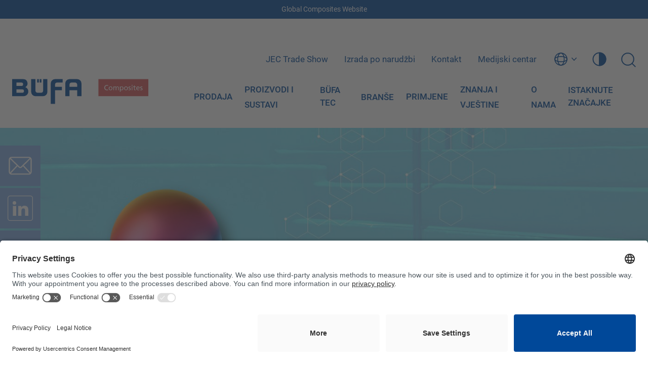

--- FILE ---
content_type: text/html; charset=utf-8
request_url: https://www.buefa-composites.com/hr/proizvodi-i-sustavi/proizvodi-buefa/paste-u-boji
body_size: 20299
content:
<!DOCTYPE html>
<html lang="hr">
<head>

<meta charset="utf-8">
<!-- 
	This website is powered by TYPO3 - inspiring people to share!
	TYPO3 is a free open source Content Management Framework initially created by Kasper Skaarhoj and licensed under GNU/GPL.
	TYPO3 is copyright 1998-2026 of Kasper Skaarhoj. Extensions are copyright of their respective owners.
	Information and contribution at https://typo3.org/
-->



<title>Pasta u boji B&Uuml;FA&reg;-Pigment Paste | Neograni&#269;ena raznolikost boja</title>
<meta name="generator" content="TYPO3 CMS">
<meta name="description" content="Paste u boji i paste s pigmentima s niskim udjelom monomera ili bez monomera u standardnim nijansama ili posebnim nijansama prema &#382;elji klijenta &#10132; Sada se obratite stru&#269;njacima!">
<meta name="viewport" content="width=device-width, initial-scale=1.0">
<meta name="twitter:card" content="summary">


<link rel="stylesheet" href="/_assets/f90126581e345d08f869ef0a770c545b/Libraries/fancybox/jquery.fancybox.min.css?1730918959" media="all">
<link rel="stylesheet" href="/_assets/aaed7f81b47f5d7fbab07657a8941e09/Fonts/roboto/style.css?1680694117" media="all">
<link rel="stylesheet" href="/_assets/aaed7f81b47f5d7fbab07657a8941e09/CSS/font-awesome.min.css?1680694117" media="all">
<link rel="stylesheet" href="/_assets/aaed7f81b47f5d7fbab07657a8941e09/CSS/aos.css?1680694117" media="all">
<link rel="stylesheet" href="/_assets/aaed7f81b47f5d7fbab07657a8941e09/CSS/custom.css?1750844659" media="all">
<link rel="stylesheet" href="/_assets/948410ace0dfa9ad00627133d9ca8a23/Css/Basic.css?1731397780" media="all">
<link rel="stylesheet" href="/fileadmin/dist/index.8401586c.css?1741075585" media="all">



<script src="/typo3temp/assets/compressed/merged-fff9bf5058ca63e08fedc1dcf070a73c-fee7df369a71dd050c4b12f8ddcd1dbd.js?1732697085"></script>
<!--[if lt IE 9]> <script src="/typo3temp/assets/compressed/html5shiv-e1319610abd7a9b8b6a5ec17abfed467.js?1732697085"></script> <![endif]-->
<!--[if lt IE 9]> <script src="/typo3temp/assets/compressed/respond.min-331244c4c411dab1ec30e633a3b91232.js?1732697085"></script> <![endif]-->


<script id="usercentrics-cmp" src="https://app.usercentrics.eu/browser-ui/latest/loader.js" data-settings-id="sJadQSYPh0fQcf" async></script><script>(function(w,d,s,l,i){w[l]=w[l]||[];w[l].push({'gtm.start':
new Date().getTime(),event:'gtm.js'});var f=d.getElementsByTagName(s)[0],
j=d.createElement(s),dl=l!='dataLayer'?'&l='+l:'';j.async=true;j.src=
'https://www.googletagmanager.com/gtm.js?id='+i+dl;f.parentNode.insertBefore(j,f);
})(window,document,'script','dataLayer','GTM-K3S28VM');</script>		<link rel="icon" type="image/png" sizes="32x32" href="/typo3conf/ext/t3master/Resources/Public/favicon/favicon-32x32.png">
		<link rel="icon" type="image/png" sizes="16x16" href="/typo3conf/ext/t3master/Resources/Public/favicon/favicon-16x16.png">
		<link rel="manifest" href="/typo3conf/ext/t3master/Resources/Public/favicon/site.webmanifest">
<link rel="alternate" hreflang="x-default" href="https://www.buefa-composites.com/products-systems/buefa-products/pigment-pastes">
<link rel="alternate" hreflang="hr-HR" href="https://www.buefa-composites.com/de/produkte-systeme/buefa-produkte/farbpasten-/-pigment-pastes">
<link rel="alternate" hreflang="hr-HR" href="https://www.buefa-composites.com/de/produkte-systeme/buefa-produkte/farbpasten-/-pigment-pastes">
<link rel="alternate" hreflang="hr-HR" href="https://www.buefa-composites.com/de/produkte-systeme/buefa-produkte/farbpasten-/-pigment-pastes">
<link rel="alternate" hreflang="hr-HR" href="https://www.buefa-composites.com/de/produkte-systeme/buefa-produkte/farbpasten-/-pigment-pastes">
<link rel="alternate" hreflang="hr-HR" href="https://www.buefa-composites.com/de/produkte-systeme/buefa-produkte/farbpasten-/-pigment-pastes">
<link rel="alternate" hreflang="hr-HR" href="https://www.buefa-composites.com/de/produkte-systeme/buefa-produkte/farbpasten-/-pigment-pastes">
<link rel="alternate" hreflang="hr-HR" href="https://www.buefa-composites.com/de/produkte-systeme/buefa-produkte/farbpasten-/-pigment-pastes">
<link rel="alternate" hreflang="hr-HR" href="https://www.buefa-composites.com/de/produkte-systeme/buefa-produkte/farbpasten-/-pigment-pastes">
<link rel="alternate" hreflang="hr-HR" href="https://www.buefa-composites.com/de/produkte-systeme/buefa-produkte/farbpasten-/-pigment-pastes">
<link rel="canonical" href="https://www.buefa-composites.com/hr/proizvodi-i-sustavi/proizvodi-buefa/paste-u-boji">

<link rel="alternate" hreflang="de-DE" href="https://www.buefa-composites.com/de/produkte-systeme/buefa-produkte/farbpasten-/-pigment-pastes">
<link rel="alternate" hreflang="en" href="https://www.buefa-composites.com/products-systems/buefa-products/pigment-pastes">
<link rel="alternate" hreflang="nl-NL" href="https://www.buefa-composites.com/nl/producten-systemen/buefa-producten/kleurpastas">
<link rel="alternate" hreflang="fr-FR" href="https://www.buefa-composites.com/fr/produits-et-systemes/produits-buefa/pates-colorantes">
<link rel="alternate" hreflang="es" href="https://www.buefa-composites.com/es/productos-y-sistemas/productos-buefa/pastas-pigmentadas">
<link rel="alternate" hreflang="fi-FI" href="https://www.buefa-composites.com/fi/tuotteet-ja-jaerjestelmaet/buefa-tuotteet/vaeripastat">
<link rel="alternate" hreflang="pl-PL" href="https://www.buefa-composites.com/pl/produkty-i-systemy/produkty-buefa/pasty-koloryzujace">
<link rel="alternate" hreflang="sv-SE" href="https://www.buefa-composites.com/se/produkter-och-system/buefa-produkter/faergpastor">
<link rel="alternate" hreflang="hr-HR" href="https://www.buefa-composites.com/hr/proizvodi-i-sustavi/proizvodi-buefa/paste-u-boji">
<link rel="alternate" hreflang="x-default" href="https://www.buefa-composites.com/de/produkte-systeme/buefa-produkte/farbpasten-/-pigment-pastes">
</head>
<body x-data="{language: false, search: false, scrolled: false}" x-init="scrolled = (window.pageYOffset &gt;= 192 &amp;&amp; window.innerWidth &gt; 1023.98) ? true : false" x-on:resize.window="scrolled = (window.pageYOffset &gt;= 192 &amp;&amp; window.innerWidth &gt; 1023.98) ? true : false" x-on:scroll.window="scrolled = (window.pageYOffset &gt;= 192 &amp;&amp; window.innerWidth &gt; 1023.98) ? true : false">
<div class="wrapper">
  

<header id="mainNavigation">
  <div id="preheader" class="bg-blue text-white dark:bg-black text-center py-2 text-xxs">Global Composites Website</div>
  <div class="transition-all duration-300 ease-in-out w-full top-0 flex pt-6 lg:pt-16 pb-3 lg:pb-8" :class="{ 'shadow-lg' : scrolled }">
    <div class="container-fluid px-6 3xl:px-36">
      <div class="hidden md:flex justify-end mb-2">
        

  <nav class="flex space-x-2 md:space-x-8 text-xs items-center">
    <div class="flex space-x-8 ">
      
        
          
              <a class="text-blue dark:text-black text-xs" href="/hr/jec">
                  
                      <span>JEC Trade Show</span>
                    
              </a>
            
        
          
              <a class="text-blue dark:text-black text-xs" href="/hr/znanja-i-vjestine/podrska/izrada-po-narudzbi">
                  
                      <span>Izrada po narud&#382;bi</span>
                    
              </a>
            
        
          
              <a class="text-blue dark:text-black text-xs" href="/hr/kontakt">
                  
                      <span>Kontakt</span>
                    
              </a>
            
        
          
              <a class="text-blue dark:text-black text-xs" href="/hr/medijski-centar">
                  
                      <span>Medijski centar</span>
                    
              </a>
            
        
      
    </div>
    <div class="flex space-x-6">
      
        <span class="text-blue dark:text-black cursor-pointer flex items-center justify-center" x-on:click="language = true" aria-expanded="true" aria-haspopup="true">
          <svg xmlns="http://www.w3.org/2000/svg" class="h-8 w-8 2xl:h-10 2xl:w-10" fill="none" viewbox="0 0 24 24" stroke="currentColor" stroke-width="1.25">
            <g>
              <path stroke-linecap="round" stroke-linejoin="round" d="M21,12c0,5-4,9-9,9c-5,0-9-4-9-9s4-9,9-9c0,0,0,0,0,0C17,3,21,7,21,12z"></path>
              <path stroke-linecap="round" stroke-linejoin="round" d="M16.9,12c0,5-2.2,9-4.9,9s-4.9-4-4.9-9S9.3,3,12,3S16.9,7,16.9,12z"></path>
              <path stroke-linecap="round" stroke-linejoin="round" d="M12,8.1c5,0,9,1.7,9,3.9s-4,3.9-9,3.9S3,14.2,3,12S7,8.1,12,8.1z"></path>
            </g>
          </svg>
          <svg class="-mr-1 ml-2 h-5 w-5" x-description="Heroicon name: mini/chevron-down" xmlns="http://www.w3.org/2000/svg" viewbox="0 0 20 20" fill="currentColor" aria-hidden="true">
            <path fill-rule="evenodd" d="M5.23 7.21a.75.75 0 011.06.02L10 11.168l3.71-3.938a.75.75 0 111.08 1.04l-4.25 4.5a.75.75 0 01-1.08 0l-4.25-4.5a.75.75 0 01.02-1.06z" clip-rule="evenodd"></path>
          </svg>
        </span>
      
      <span class="text-blue dark:text-black cursor-pointer" x-data="{
    toggle: () =&gt; {
        if (localStorage.theme === 'dark') {
            localStorage.theme = 'light';
            document.documentElement.classList.remove('dark');
        } else {
            localStorage.theme = 'dark';
            document.documentElement.classList.add('dark');
        }
    },
}" x-on:click="toggle">
        <svg xmlns="http://www.w3.org/2000/svg" class="h-8 w-8 2xl:h-10 2xl:w-10" fill="none" viewbox="0 0 24 24" stroke="currentColor" stroke-width="1.5">
          <g>
            <path stroke-linecap="round" stroke-linejoin="round" d="M21.4,12c0,5.2-4.2,9.4-9.4,9.4c-5.2,0-9.4-4.2-9.4-9.4c0-5.2,4.2-9.4,9.4-9.4c0,0,0,0,0,0
    C17.2,2.6,21.4,6.8,21.4,12z"></path>
            <path fill="currentColor" d="M12,2.6L12,2.6v18.8l0,0c5.2,0,9.4-4.2,9.4-9.4S17.2,2.6,12,2.6L12,2.6"></path>
          </g>
        </svg>
      </span>
      <span class="text-blue dark:text-black cursor-pointer" x-on:click="search = true">
        <svg xmlns="http://www.w3.org/2000/svg" class="h-8 w-8 2xl:h-10 2xl:w-10" fill="none" stroke="currentColor" stroke-width="1.5" viewbox="0 0 24 24">
          <path stroke-linecap="round" stroke-linejoin="round" d="M20.9,12c0,4.9-4,8.9-8.9,8.9
		  s-8.9-4-8.9-8.9s4-8.9,8.9-8.9S20.9,7.1,20.9,12L20.9,12z"></path>
          <path stroke-linecap="round" stroke-linejoin="round" d="M18.3,18.3L23,23"></path>
        </svg>
        
      </span>
    </div>
  </nav>


      </div>
      <div id="" class="flex justify-between items-end">
        <div>
          <a class="text-blue dark:text-black" href="/hr/">

            <svg xmlns="http://www.w3.org/2000/svg" xmlns:xlink="http://www.w3.org/1999/xlink" width="424.33" height="77.001" viewbox="0 0 424.33 77.001" style="width: 75%;" class="h-12 md:h-16 xl:h-20 2xl:h-24 dark:grayscale">
              <defs>
                <clippath id="clip-path">
                  <path id="Pfad_1676" data-name="Pfad 1676" d="M0,28.24H155.476V-24.9H0Z" transform="translate(0 24.899)" fill="none"></path>
                </clippath>
              </defs>
              <g id="Gruppe_933" data-name="Gruppe 933" transform="translate(-920 -4211.898)">
                <g id="Gruppe_932" data-name="Gruppe 932" transform="translate(1188.854 4211.899)">
                  <path id="Pfad_1665" data-name="Pfad 1665" d="M0,28.24H155.476V-24.9H0Z" transform="translate(0 24.899)" fill="#d6555a"></path>
                  <g id="Gruppe_640" data-name="Gruppe 640" clip-path="url(#clip-path)">
                    <g id="Gruppe_631" data-name="Gruppe 631" transform="translate(18.242 18.358)">
                      <path id="Pfad_1666" data-name="Pfad 1666" d="M6.261,1.536A6.357,6.357,0,0,0,2.987.648a5.894,5.894,0,0,0-6.1,6.208,5.919,5.919,0,0,0,5.982,6.208,7.839,7.839,0,0,0,3.457-.773l.14,2.209a9.939,9.939,0,0,1-3.617.568c-5.024,0-8.368-3.231-8.368-8.276,0-4.889,3.549-8.144,8.392-8.144a8.781,8.781,0,0,1,3.573.683Z" transform="translate(5.52 1.354)" fill="#fff"></path>
                    </g>
                    <g id="Gruppe_632" data-name="Gruppe 632" transform="translate(31.976 22.635)">
                      <path id="Pfad_1667" data-name="Pfad 1667" d="M3.142,5.535c2.5,0,3.617-2.273,3.617-4.345,0-2.2-1.342-4.341-3.617-4.341C.845-3.151-.5-1.015-.5,1.19-.5,3.262.617,5.535,3.142,5.535m0-10.415A5.718,5.718,0,0,1,9.03,1.19,5.859,5.859,0,0,1,3.142,7.261,5.864,5.864,0,0,1-2.77,1.19,5.724,5.724,0,0,1,3.142-4.88" transform="translate(2.77 4.88)" fill="#fff"></path>
                    </g>
                    <g id="Gruppe_633" data-name="Gruppe 633" transform="translate(46.618 22.634)">
                      <path id="Pfad_1668" data-name="Pfad 1668" d="M0,.145H2V1.827h.045A3.915,3.915,0,0,1,5.728-.128a3.428,3.428,0,0,1,3.3,2.254A4.133,4.133,0,0,1,12.619-.128c2.958,0,4.027,1.91,4.027,4.435v7.436H14.51V4.832c0-1.434-.344-3.229-2.07-3.229-2.185,0-3.05,2.134-3.05,4.3v5.843H7.254V4.832C7.254,3.4,6.915,1.6,5.184,1.6,3,1.6,2.136,3.737,2.136,5.9v5.843H0Z" transform="translate(0 0.128)" fill="#fff"></path>
                    </g>
                    <g id="Gruppe_634" data-name="Gruppe 634" transform="translate(66.851 22.637)">
                      <path id="Pfad_1669" data-name="Pfad 1669" d="M2.961.918c-2.32,0-3.434,2.2-3.434,4.367,0,1.931,1,4.32,3.41,4.32,2.3,0,3.253-2.57,3.206-4.39.047-2.092-.862-4.3-3.182-4.3M-2.611-.54H-.562V1.1h.045A4.643,4.643,0,0,1,3.418-.809c3.363,0,5,2.749,5,5.863,0,3.184-1.477,6.279-4.981,6.279A4.15,4.15,0,0,1-.426,9.465H-.473v6.371H-2.611Z" transform="translate(2.611 0.809)" fill="#fff"></path>
                    </g>
                    <g id="Gruppe_635" data-name="Gruppe 635" transform="translate(79.971 22.635)">
                      <path id="Pfad_1670" data-name="Pfad 1670" d="M3.142,5.535c2.5,0,3.617-2.273,3.617-4.345,0-2.2-1.342-4.341-3.617-4.341C.842-3.151-.5-1.015-.5,1.19-.5,3.262.617,5.535,3.142,5.535m0-10.415A5.718,5.718,0,0,1,9.03,1.19,5.858,5.858,0,0,1,3.142,7.261,5.865,5.865,0,0,1-2.77,1.19,5.724,5.724,0,0,1,3.142-4.88" transform="translate(2.77 4.88)" fill="#fff"></path>
                    </g>
                    <g id="Gruppe_636" data-name="Gruppe 636" transform="translate(93.591 22.636)">
                      <path id="Pfad_1671" data-name="Pfad 1671" d="M.1,5.1a5.721,5.721,0,0,0,2.659.817c.98,0,2.183-.41,2.183-1.66,0-2.115-5.024-1.931-5.024-5.184,0-2.41,1.8-3.568,4.091-3.568a8.952,8.952,0,0,1,2.661.452L6.488-2.18a6.293,6.293,0,0,0-2.256-.589c-1.088,0-2.045.455-2.045,1.411,0,2.365,5.028,1.682,5.028,5.389,0,2.476-1.981,3.615-4.049,3.615A6.649,6.649,0,0,1-.019,7.009Z" transform="translate(0.085 4.496)" fill="#fff"></path>
                    </g>
                    <path id="Pfad_1672" data-name="Pfad 1672" d="M48.688-11.509h2.136V.089H48.688ZM50.961-14.1h-2.41v-2.41h2.41Z" transform="translate(55.066 34.415)" fill="#fff"></path>
                    <g id="Gruppe_637" data-name="Gruppe 637" transform="translate(108.139 19.541)">
                      <path id="Pfad_1673" data-name="Pfad 1673" d="M4.158,2.707H1.089V9.05a1.84,1.84,0,0,0,1.795,2.07,2.633,2.633,0,0,0,1.456-.41v1.823a6.835,6.835,0,0,1-1.816.318c-2.207,0-3.573-1.048-3.573-3.368V2.707H-3.666V.981h2.617V-1.7l2.138-.683V.981H4.158Z" transform="translate(3.666 2.387)" fill="#fff"></path>
                    </g>
                    <g id="Gruppe_638" data-name="Gruppe 638" transform="translate(117.871 22.637)">
                      <path id="Pfad_1674" data-name="Pfad 1674" d="M4.4,2.634A2.927,2.927,0,0,0,1.512-.6C-.58-.6-1.444,1.131-1.6,2.634ZM5.789,9.07a8.921,8.921,0,0,1-3.662.749c-4.119,0-6.006-2.5-6.006-6.279,0-3.432,2.162-5.863,5.436-5.863C5.422-2.322,6.675.5,6.675,4.226H-1.6A3.8,3.8,0,0,0,2.218,8.091,6.854,6.854,0,0,0,5.789,6.93Z" transform="translate(3.879 2.322)" fill="#fff"></path>
                    </g>
                    <g id="Gruppe_639" data-name="Gruppe 639" transform="translate(130.242 22.636)">
                      <path id="Pfad_1675" data-name="Pfad 1675" d="M.1,5.1a5.714,5.714,0,0,0,2.659.817c.977,0,2.183-.41,2.183-1.66,0-2.115-5.024-1.931-5.024-5.184,0-2.41,1.8-3.568,4.091-3.568a8.952,8.952,0,0,1,2.661.452L6.486-2.18a6.271,6.271,0,0,0-2.254-.589c-1.088,0-2.045.455-2.045,1.411,0,2.365,5.028,1.682,5.028,5.389,0,2.476-1.981,3.615-4.051,3.615A6.646,6.646,0,0,1-.019,7.009Z" transform="translate(0.085 4.496)" fill="#fff"></path>
                    </g>
                  </g>
                </g>
                <g id="_01-1-1_BUEFA_Logo_RGB_kS" data-name="01-1-1_BUEFA_Logo_RGB_kS" transform="translate(920 4211.899)">
                  <g id="Gruppe_35" data-name="Gruppe 35" transform="translate(59.32)">
                    <rect id="Rechteck_37" data-name="Rechteck 37" width="5.32" height="10.615" transform="translate(18.583)" fill="#004899"></rect>
                    <rect id="Rechteck_38" data-name="Rechteck 38" width="5.32" height="10.615" transform="translate(26.55)" fill="#004899"></rect>
                    <path id="Pfad_91" data-name="Pfad 91" d="M37.013,0H23.75V39.813A13.255,13.255,0,0,0,37.013,53.076H60.891A13.255,13.255,0,0,0,74.153,39.813V0H60.891V36.291a6.638,6.638,0,0,1-6.619,6.194H43.632a6.641,6.641,0,0,1-6.644-6.644V0Z" transform="translate(-23.75)" fill="#004899" fill-rule="evenodd"></path>
                  </g>
                  <path id="Pfad_92" data-name="Pfad 92" d="M85.341,10.615V0H61.463A13.255,13.255,0,0,0,48.2,13.263V77H61.463V34.518h21.23V23.9H61.463V16.809a6.638,6.638,0,0,1,6.619-6.194H85.366Z" transform="translate(72.188)" fill="#004899" fill-rule="evenodd"></path>
                  <path id="Pfad_93" data-name="Pfad 93" d="M103.411,53.1h13.263V13.263A13.255,13.255,0,0,0,103.411,0H79.533A13.255,13.255,0,0,0,66.27,13.263V53.076H79.533V34.493h23.878V53.076Zm0-29.2H79.533V16.809a6.638,6.638,0,0,1,6.619-6.194h10.64a6.641,6.641,0,0,1,6.644,6.644V23.9Z" transform="translate(99.251)" fill="#004899" fill-rule="evenodd"></path>
                  <path id="Pfad_94" data-name="Pfad 94" d="M34.568,0H0V53.1H35.842a14.6,14.6,0,0,0,5.2-28.249A13.261,13.261,0,0,0,34.568,0m-5.72,10.615a5.32,5.32,0,1,1,.025,10.64H13.288V10.615ZM13.288,42.486V31.87H31.521a5.32,5.32,0,0,1,0,10.64H13.288Z" fill="#004899"></path>
                </g>
              </g>
            </svg>
            
            <!--
            <svg class="w-auto h-14 md:h-16 xl:h-24 dark:grayscale" xmlns="http://www.w3.org/2000/svg" width="164.15" height="189.544" viewBox="0 0 164.15 189.544">
              <g id="Gruppe_632" data-name="Gruppe 632" transform="translate(-6561.5 3356.811)">
                <path id="Pfad_1673" data-name="Pfad 1673" d="M80.575,0,0,46.52v93.039l80.576,46.52,80.574-46.52V46.52Z" transform="translate(6563 -3355.078)" fill="#fff" stroke="#d6555a" stroke-width="3"/>
                <path id="Pfad_1674" data-name="Pfad 1674" d="M48.454,0H0V74.431H50.239a20.465,20.465,0,0,0,7.282-39.6A18.588,18.588,0,0,0,48.454,0M40.437,14.879a7.457,7.457,0,0,1,.035,14.914H18.625V14.879ZM18.625,59.552V44.673H44.183a7.457,7.457,0,1,1,0,14.914H18.625Z" transform="translate(6612.311 -3300.185)" fill="#004899"/>
              </g>
            </svg>-->
            


          </a>
        </div>
        <div class="flex items-center space-x-4">
          <div class="hidden xl:block">
            

  <nav class="flex space-x-10 2xl:space-x-16 items-center relative">
    
      
          <a class=" text-blue dark:text-black before:transition before:ease-out before:transform before:duration-150 hover:before:duration-200 before:opacity-0 hover:before:opacity-100 before:-bottom-0 before:translate-y-8 hover:before:translate-y-4 before:h-[3px] before:w-full before:absolute before:bg-rose dark:before:bg-black relative uppercase text-xs 2xl:text-md font-medium navpoint" href="/hr/prodaja">
          
              Prodaja
            
          </a>
        
    
      
          <div class="group" x-data="{ expanded: false }" @mouseleave="expanded = false" @keydown.window.escape="expanded = false">
            <a @mouseover="expanded = true" @mousedown="if (expanded) $event.preventDefault()" aria-expanded="false" :aria-expanded="expanded.toString()" class="active sub text-blue dark:text-black before:transition before:ease-out before:transform before:duration-150 group-hover:before:duration-200 before:opacity-0 group-hover:before:opacity-100 before:-bottom-0 before:translate-y-8 group-hover:before:translate-y-4 before:h-[3px] before:w-full before:absolute before:bg-rose dark:before:bg-black relative uppercase text-xs 2xl:text-md font-medium navpoint" href="/hr/proizvodi-i-sustavi">
              Proizvodi i sustavi
            </a>
            <div x-cloak x-show="expanded" x-transition:enter="transition ease-out duration-200" x-transition:enter-start="opacity-0 translate-y-2" x-transition:enter-end="opacity-100 translate-y-0" x-transition:leave="transition ease-in duration-150" x-transition:leave-start="opacity-100 translate-y-0" x-transition:leave-end="opacity-0 translate-y-2" class="dropdown-content" x-ref="panel" @click.away="expanded = false">
              <div class="bg-white overflow-hidden">
                <div class="relative grid grid-cols-2 2xl:grid-cols-3 gap-6 2xl:gap-8 bg-danube/10 dark:bg-black p-8 2xl:p-12">
                  
                    
                      <div>
                      
                          
                              <span class="active  transition-colors duration-0 hover:duration-300 ease-in-out block text-blue dark:text-white dark:hover:text-white text-body 2xl:text-xs font-semibold mb-8">
                                B&Uuml;FA
                              </span>
                            


                        


                          
                        
                          
                              <a class=" transition-colors duration-0 hover:duration-300 ease-in-out block text-danube/90 hover:text-danube dark:text-white dark:hover:text-white text-body 2xl:text-xs font-normal mb-8" href="https://www.buefa-composites.com/hr/proizvodi-i-sustavi/proizvodi-buefa/nezasicene-poliesterske-smole-vinil-ester-smole-i-sustavi-epoksidnih-smola">
                                Nezasi&#263;ene poliesterske smole, vinil-ester smole i sustavi epoksidnih smola 
                              </a> 
                             
                        
                          
                              <a class=" transition-colors duration-0 hover:duration-300 ease-in-out block text-danube/90 hover:text-danube dark:text-white dark:hover:text-white text-body 2xl:text-xs font-normal mb-8" href="https://www.buefa-composites.com/hr/proizvodi-i-sustavi/proizvodi-buefa/gelasti-premazi-i-zavrsni-premazi">
                                Gelasti premazi i zavr&scaron;ni premazi 
                              </a> 
                             
                        
                          
                              <a class=" transition-colors duration-0 hover:duration-300 ease-in-out block text-danube/90 hover:text-danube dark:text-white dark:hover:text-white text-body 2xl:text-xs font-normal mb-8" href="https://www.buefa-composites.com/hr/proizvodi-i-sustavi/proizvodi-buefa/ljepljive-smole">
                                Ljepljive smole 
                              </a> 
                             
                        
                          
                              <a class="active current transition-colors duration-0 hover:duration-300 ease-in-out block text-danube/90 hover:text-danube dark:text-white dark:hover:text-white text-body 2xl:text-xs font-normal mb-8" href="https://www.buefa-composites.com/hr/proizvodi-i-sustavi/proizvodi-buefa/paste-u-boji">
                                Paste u boji 
                              </a> 
                             
                        
                          
                              <a class=" transition-colors duration-0 hover:duration-300 ease-in-out block text-danube/90 hover:text-danube dark:text-white dark:hover:text-white text-body 2xl:text-xs font-normal mb-8" href="https://www.buefa-composites.com/hr/proizvodi-i-sustavi/proizvodi-buefa/reaktivna-sredstva">
                                Reaktivna sredstva 
                              </a> 
                             
                        
                          
                              <a class=" transition-colors duration-0 hover:duration-300 ease-in-out block text-danube/90 hover:text-danube dark:text-white dark:hover:text-white text-body 2xl:text-xs font-normal mb-8" href="https://www.buefa-composites.com/hr/proizvodi-i-sustavi/proizvodi-buefa/sredstva-za-odvajanje-aditivi-i-pomocne-tvari">
                                Sredstva za odvajanje, aditivi i pomo&#263;ne tvari 
                              </a> 
                             
                        
                          
                              <a class=" transition-colors duration-0 hover:duration-300 ease-in-out block text-danube/90 hover:text-danube dark:text-white dark:hover:text-white text-body 2xl:text-xs font-normal mb-8" href="https://www.buefa-composites.com/hr/proizvodi-i-sustavi/proizvodi-buefa/materijali-za-ojacanje-jezgreni-materijali-i-materijali-od-flisa">
                                Materijali za oja&#269;anje, jezgreni materijali i materijali od flisa 
                              </a> 
                             
                        
                          
                              <a class=" transition-colors duration-0 hover:duration-300 ease-in-out block text-danube/90 hover:text-danube dark:text-white dark:hover:text-white text-body 2xl:text-xs font-normal mb-8" href="https://www.buefa-composites.com/hr/proizvodi-i-sustavi/proizvodi-buefa/odrzivi-proizvodi">
                                Odr&#382;ivi proizvodi 
                              </a> 
                             
                        

                      
                      

                        
                      </div>
                    
                      <div>
                      
                          
                              <span class=" transition-colors duration-0 hover:duration-300 ease-in-out block text-blue dark:text-white dark:hover:text-white text-body 2xl:text-xs font-semibold mb-8">
                                Sustavi B&Uuml;FA
                              </span>
                            


                        


                          
                        
                          
                              <a class=" transition-colors duration-0 hover:duration-300 ease-in-out block text-danube/90 hover:text-danube dark:text-white dark:hover:text-white text-body 2xl:text-xs font-normal mb-8" href="https://www.buefa-composites.com/hr/proizvodi-i-sustavi/sustavi-buefa/odvodljivi-sustavi">
                                Odvodljivi sustavi 
                              </a> 
                             
                        
                          
                              <a class=" transition-colors duration-0 hover:duration-300 ease-in-out block text-danube/90 hover:text-danube dark:text-white dark:hover:text-white text-body 2xl:text-xs font-normal mb-8" href="https://www.buefa-composites.com/hr/proizvodi-i-sustavi/sustavi-buefa/sustavi-za-zastitu-od-pozara">
                                Sustavi za za&scaron;titu od po&#382;ara 
                              </a> 
                             
                        
                          
                              <a class=" transition-colors duration-0 hover:duration-300 ease-in-out block text-danube/90 hover:text-danube dark:text-white dark:hover:text-white text-body 2xl:text-xs font-normal mb-8" href="https://www.buefa-composites.com/hr/proizvodi-i-sustavi/sustavi-buefa/sustavi-za-izradu-kalupa">
                                Sustavi za izradu kalupa 
                              </a> 
                             
                        
                          
                              <a class=" transition-colors duration-0 hover:duration-300 ease-in-out block text-danube/90 hover:text-danube dark:text-white dark:hover:text-white text-body 2xl:text-xs font-normal mb-8" href="https://www.buefa-composites.com/hr/proizvodi-i-sustavi/sustavi-buefa/sustavi-od-pjenaste-smole">
                                Sustavi od pjenaste smole 
                              </a> 
                             
                        

                      
                      

                        
                      </div>
                    
                  
                </div>
              </div>
            </div>
          </div>
        
    
      
          <a class=" text-blue dark:text-black before:transition before:ease-out before:transform before:duration-150 hover:before:duration-200 before:opacity-0 hover:before:opacity-100 before:-bottom-0 before:translate-y-8 hover:before:translate-y-4 before:h-[3px] before:w-full before:absolute before:bg-rose dark:before:bg-black relative uppercase text-xs 2xl:text-md font-medium navpoint" href="/hr/tec">
          
              B&Uuml;FA Tec
            
          </a>
        
    
      
          <div class="group" x-data="{ expanded: false }" @mouseleave="expanded = false" @keydown.window.escape="expanded = false">
            <a @mouseover="expanded = true" @mousedown="if (expanded) $event.preventDefault()" aria-expanded="false" :aria-expanded="expanded.toString()" class=" sub text-blue dark:text-black before:transition before:ease-out before:transform before:duration-150 group-hover:before:duration-200 before:opacity-0 group-hover:before:opacity-100 before:-bottom-0 before:translate-y-8 group-hover:before:translate-y-4 before:h-[3px] before:w-full before:absolute before:bg-rose dark:before:bg-black relative uppercase text-xs 2xl:text-md font-medium navpoint" href="/hr/branse">
              Bran&scaron;e
            </a>
            <div x-cloak x-show="expanded" x-transition:enter="transition ease-out duration-200" x-transition:enter-start="opacity-0 translate-y-2" x-transition:enter-end="opacity-100 translate-y-0" x-transition:leave="transition ease-in duration-150" x-transition:leave-start="opacity-100 translate-y-0" x-transition:leave-end="opacity-0 translate-y-2" class="dropdown-content" x-ref="panel" @click.away="expanded = false">
              <div class="bg-white overflow-hidden">
                <div class="relative grid grid-cols-2 2xl:grid-cols-3 gap-6 2xl:gap-8 bg-danube/10 dark:bg-black p-8 2xl:p-12">
                  
                    
                      <div>
                      
                          <a href="https://www.buefa-composites.com/hr/branse?el=15818" data-scrollto="15818" class=" transition-colors duration-0 hover:duration-300 ease-in-out block text-danube/90 hover:text-danube font-normal dark:text-white dark:hover:text-white text-body 2xl:text-xs  mb-2">
                            Automobilska industrija
                          </a>
                        


                          
                      </div>
                    
                      <div>
                      
                          <a href="https://www.buefa-composites.com/hr/branse?el=15820" data-scrollto="15820" class=" transition-colors duration-0 hover:duration-300 ease-in-out block text-danube/90 hover:text-danube font-normal dark:text-white dark:hover:text-white text-body 2xl:text-xs  mb-2">
                            Gospodarska vozila
                          </a>
                        


                          
                      </div>
                    
                      <div>
                      
                          <a href="https://www.buefa-composites.com/hr/branse?el=15822" data-scrollto="15822" class=" transition-colors duration-0 hover:duration-300 ease-in-out block text-danube/90 hover:text-danube font-normal dark:text-white dark:hover:text-white text-body 2xl:text-xs  mb-2">
                            Vjetroelektrane
                          </a>
                        


                          
                      </div>
                    
                      <div>
                      
                          <a href="https://www.buefa-composites.com/hr/branse?el=15824" data-scrollto="15824" class=" transition-colors duration-0 hover:duration-300 ease-in-out block text-danube/90 hover:text-danube font-normal dark:text-white dark:hover:text-white text-body 2xl:text-xs  mb-2">
                            Gra&#273;evinarstvo
                          </a>
                        


                          
                      </div>
                    
                      <div>
                      
                          <a href="https://www.buefa-composites.com/hr/branse?el=15826" data-scrollto="15826" class=" transition-colors duration-0 hover:duration-300 ease-in-out block text-danube/90 hover:text-danube font-normal dark:text-white dark:hover:text-white text-body 2xl:text-xs  mb-2">
                            Sanitarna podru&#269;ja
                          </a>
                        


                          
                      </div>
                    
                      <div>
                      
                          <a href="https://www.buefa-composites.com/hr/branse?el=15828" data-scrollto="15828" class=" transition-colors duration-0 hover:duration-300 ease-in-out block text-danube/90 hover:text-danube font-normal dark:text-white dark:hover:text-white text-body 2xl:text-xs  mb-2">
                            Spremnici i cijevi
                          </a>
                        


                          
                      </div>
                    
                      <div>
                      
                          <a href="https://www.buefa-composites.com/hr/branse?el=15830" data-scrollto="15830" class=" transition-colors duration-0 hover:duration-300 ease-in-out block text-danube/90 hover:text-danube font-normal dark:text-white dark:hover:text-white text-body 2xl:text-xs  mb-2">
                            Sustavi bazena
                          </a>
                        


                          
                      </div>
                    
                      <div>
                      
                          <a href="https://www.buefa-composites.com/hr/branse?el=15832" data-scrollto="15832" class=" transition-colors duration-0 hover:duration-300 ease-in-out block text-danube/90 hover:text-danube font-normal dark:text-white dark:hover:text-white text-body 2xl:text-xs  mb-2">
                            Kruzeri
                          </a>
                        


                          
                      </div>
                    
                      <div>
                      
                          <a href="https://www.buefa-composites.com/hr/branse?el=15834" data-scrollto="15834" class=" transition-colors duration-0 hover:duration-300 ease-in-out block text-danube/90 hover:text-danube font-normal dark:text-white dark:hover:text-white text-body 2xl:text-xs  mb-2">
                            Tra&#269;ni&#269;ka vozila
                          </a>
                        


                          
                      </div>
                    
                      <div>
                      
                          <a href="https://www.buefa-composites.com/hr/branse?el=15836" data-scrollto="15836" class=" transition-colors duration-0 hover:duration-300 ease-in-out block text-danube/90 hover:text-danube font-normal dark:text-white dark:hover:text-white text-body 2xl:text-xs  mb-2">
                            Brodogradnja
                          </a>
                        


                          
                      </div>
                    
                  
                </div>
              </div>
            </div>
          </div>
        
    
      
          <a class=" text-blue dark:text-black before:transition before:ease-out before:transform before:duration-150 hover:before:duration-200 before:opacity-0 hover:before:opacity-100 before:-bottom-0 before:translate-y-8 hover:before:translate-y-4 before:h-[3px] before:w-full before:absolute before:bg-rose dark:before:bg-black relative uppercase text-xs 2xl:text-md font-medium navpoint" href="/hr/primjene">
          
              Primjene
            
          </a>
        
    
      
          <div class="group" x-data="{ expanded: false }" @mouseleave="expanded = false" @keydown.window.escape="expanded = false">
            <a @mouseover="expanded = true" @mousedown="if (expanded) $event.preventDefault()" aria-expanded="false" :aria-expanded="expanded.toString()" class=" sub text-blue dark:text-black before:transition before:ease-out before:transform before:duration-150 group-hover:before:duration-200 before:opacity-0 group-hover:before:opacity-100 before:-bottom-0 before:translate-y-8 group-hover:before:translate-y-4 before:h-[3px] before:w-full before:absolute before:bg-rose dark:before:bg-black relative uppercase text-xs 2xl:text-md font-medium navpoint" href="/hr/znanja-i-vjestine">
              Znanja i vje&scaron;tine
            </a>
            <div x-cloak x-show="expanded" x-transition:enter="transition ease-out duration-200" x-transition:enter-start="opacity-0 translate-y-2" x-transition:enter-end="opacity-100 translate-y-0" x-transition:leave="transition ease-in duration-150" x-transition:leave-start="opacity-100 translate-y-0" x-transition:leave-end="opacity-0 translate-y-2" class="dropdown-content" x-ref="panel" @click.away="expanded = false">
              <div class="bg-white overflow-hidden">
                <div class="relative grid grid-cols-2 2xl:grid-cols-3 gap-6 2xl:gap-8 bg-danube/10 dark:bg-black p-8 2xl:p-12">
                  
                    
                      <div>
                      
                          
                              <span class=" transition-colors duration-0 hover:duration-300 ease-in-out block text-blue dark:text-white dark:hover:text-white text-body 2xl:text-xs font-semibold mb-8">
                                Prerada
                              </span>
                            


                        


                          
                        
                          
                              <a class=" transition-colors duration-0 hover:duration-300 ease-in-out block text-danube/90 hover:text-danube dark:text-white dark:hover:text-white text-body 2xl:text-xs font-normal mb-8" href="https://www.buefa-composites.com/hr/znanja-i-vjestine/prerada/napomene-o-preradi">
                                Napomene o preradi 
                              </a> 
                             
                        
                          
                              <a class=" transition-colors duration-0 hover:duration-300 ease-in-out block text-danube/90 hover:text-danube dark:text-white dark:hover:text-white text-body 2xl:text-xs font-normal mb-8" href="https://www.buefa-composites.com/hr/znanja-i-vjestine/prerada/prerada-gelastih-premaza">
                                Prerada gelastih premaza 
                              </a> 
                             
                        
                          
                              <a class=" transition-colors duration-0 hover:duration-300 ease-in-out block text-danube/90 hover:text-danube dark:text-white dark:hover:text-white text-body 2xl:text-xs font-normal mb-8" href="https://www.buefa-composites.com/hr/znanja-i-vjestine/prerada/postupak-prerade">
                                Postupak prerade 
                              </a> 
                             
                        

                      
                      

                        
                      </div>
                    
                      <div>
                      
                          
                              <span class=" transition-colors duration-0 hover:duration-300 ease-in-out block text-blue dark:text-white dark:hover:text-white text-body 2xl:text-xs font-semibold mb-8">
                                Letci
                              </span>
                            


                        


                          
                        
                          
                              <a class=" transition-colors duration-0 hover:duration-300 ease-in-out block text-danube/90 hover:text-danube dark:text-white dark:hover:text-white text-body 2xl:text-xs font-normal mb-8" href="https://www.buefa-composites.com/hr/znanja-i-vjestine/letci/sigurnosno-tehnicki-listovi">
                                Sigurnosno-tehni&#269;ki listovi 
                              </a> 
                             
                        
                          
                              <a class=" transition-colors duration-0 hover:duration-300 ease-in-out block text-danube/90 hover:text-danube dark:text-white dark:hover:text-white text-body 2xl:text-xs font-normal mb-8" href="https://www.buefa-composites.com/hr/znanja-i-vjestine/letci/tehnicki-letci">
                                Tehni&#269;ki letci 
                              </a> 
                             
                        

                      
                      

                        
                      </div>
                    
                      <div>
                      
                          
                              <span class=" transition-colors duration-0 hover:duration-300 ease-in-out block text-blue dark:text-white dark:hover:text-white text-body 2xl:text-xs font-semibold mb-8">
                                Zanimljivosti
                              </span>
                            


                        


                          
                        
                          
                              <a class=" transition-colors duration-0 hover:duration-300 ease-in-out block text-danube/90 hover:text-danube dark:text-white dark:hover:text-white text-body 2xl:text-xs font-normal mb-8" href="https://www.buefa-composites.com/hr/znanja-i-vjestine/zanimljivosti/gfk-vorteile">
                                GRP advantages 
                              </a> 
                             
                        
                          
                              <a class=" transition-colors duration-0 hover:duration-300 ease-in-out block text-danube/90 hover:text-danube dark:text-white dark:hover:text-white text-body 2xl:text-xs font-normal mb-8" href="https://www.buefa-composites.com/hr/znanja-i-vjestine/zanimljivosti/najcesca-pitanja">
                                NAJ&#268;E&Scaron;&#262;A PITANJA 
                              </a> 
                             
                        
                          
                              <a class=" transition-colors duration-0 hover:duration-300 ease-in-out block text-danube/90 hover:text-danube dark:text-white dark:hover:text-white text-body 2xl:text-xs font-normal mb-8" href="https://www.buefa-composites.com/hr/znanja-i-vjestine/zanimljivosti/pojmovnik-zastite-od-pozara">
                                Pojmovnik za&scaron;tite od po&#382;ara 
                              </a> 
                             
                        

                      
                      

                        
                      </div>
                    
                      <div>
                      
                          
                              <span class=" transition-colors duration-0 hover:duration-300 ease-in-out block text-blue dark:text-white dark:hover:text-white text-body 2xl:text-xs font-semibold mb-8">
                                Podr&scaron;ka
                              </span>
                            


                        


                          
                        
                          
                              <a class="  transition-colors duration-0 hover:duration-300 ease-in-out block text-danube/90 hover:text-danube dark:text-white dark:hover:text-white text-body 2xl:text-xs font-normal mb-8" href="https://www.buefa-composites.com/hr/znanja-i-vjestine/podrska/laboratorijske-usluge-i-ispitni-centar-za-zastitu-od-pozara">
                                Laboratorijske usluge i ispitni centar za za&scaron;titu od po&#382;ara 
                              </a> 
                             
                        

                      
                      

                        
                      </div>
                    
                  
                </div>
              </div>
            </div>
          </div>
        
    
      
          <div class="group" x-data="{ expanded: false }" @mouseleave="expanded = false" @keydown.window.escape="expanded = false">
            <a @mouseover="expanded = true" @mousedown="if (expanded) $event.preventDefault()" aria-expanded="false" :aria-expanded="expanded.toString()" class=" sub text-blue dark:text-black before:transition before:ease-out before:transform before:duration-150 group-hover:before:duration-200 before:opacity-0 group-hover:before:opacity-100 before:-bottom-0 before:translate-y-8 group-hover:before:translate-y-4 before:h-[3px] before:w-full before:absolute before:bg-rose dark:before:bg-black relative uppercase text-xs 2xl:text-md font-medium navpoint" href="/hr/o-nama">
              O nama
            </a>
            <div x-cloak x-show="expanded" x-transition:enter="transition ease-out duration-200" x-transition:enter-start="opacity-0 translate-y-2" x-transition:enter-end="opacity-100 translate-y-0" x-transition:leave="transition ease-in duration-150" x-transition:leave-start="opacity-100 translate-y-0" x-transition:leave-end="opacity-0 translate-y-2" class="dropdown-content" x-ref="panel" @click.away="expanded = false">
              <div class="bg-white overflow-hidden">
                <div class="relative grid grid-cols-2 2xl:grid-cols-3 gap-6 2xl:gap-8 bg-danube/10 dark:bg-black p-8 2xl:p-12">
                  
                    
                      <div>
                      
                          
                              <span class=" transition-colors duration-0 hover:duration-300 ease-in-out block text-blue dark:text-white dark:hover:text-white text-body 2xl:text-xs font-semibold mb-8">
                                Na&scaron; profil
                              </span>
                            


                        


                          
                        
                          
                              <a class=" transition-colors duration-0 hover:duration-300 ease-in-out block text-danube/90 hover:text-danube dark:text-white dark:hover:text-white text-body 2xl:text-xs font-normal mb-8" href="https://www.buefa-composites.com/hr/o-nama/nas-profil/grupa-buefa">
                                Grupa B&Uuml;FA 
                              </a> 
                             
                        
                          
                              <a class=" transition-colors duration-0 hover:duration-300 ease-in-out block text-danube/90 hover:text-danube dark:text-white dark:hover:text-white text-body 2xl:text-xs font-normal mb-8" href="https://www.buefa-composites.com/hr/o-nama/nas-profil/nacela">
                                Na&#269;ela 
                              </a> 
                             
                        
                          
                              <a class=" transition-colors duration-0 hover:duration-300 ease-in-out block text-danube/90 hover:text-danube dark:text-white dark:hover:text-white text-body 2xl:text-xs font-normal mb-8" href="https://www.buefa-composites.com/hr/o-nama/nas-profil/odrzivost">
                                Odr&#382;ivost 
                              </a> 
                             
                        
                          
                              <a class=" transition-colors duration-0 hover:duration-300 ease-in-out block text-danube/90 hover:text-danube dark:text-white dark:hover:text-white text-body 2xl:text-xs font-normal mb-8" href="https://www.buefa-composites.com/hr/o-nama/nas-profil/servis">
                                Servis 
                              </a> 
                             
                        
                          
                              <a class=" transition-colors duration-0 hover:duration-300 ease-in-out block text-danube/90 hover:text-danube dark:text-white dark:hover:text-white text-body 2xl:text-xs font-normal mb-8" href="https://www.buefa-composites.com/hr/kontakt">
                                Kontakt 
                              </a> 
                             
                        

                      
                      

                        
                      </div>
                    
                      <div>
                      
                          
                              <span class=" transition-colors duration-0 hover:duration-300 ease-in-out block text-blue dark:text-white dark:hover:text-white text-body 2xl:text-xs font-semibold mb-8">
                                B&Uuml;FA kao poslodavac
                              </span>
                            


                        


                          
                        
                          
                              <a class="  transition-colors duration-0 hover:duration-300 ease-in-out block text-danube/90 hover:text-danube dark:text-white dark:hover:text-white text-body 2xl:text-xs font-normal mb-8" href="https://www.buefa-composites.com/hr/o-nama/buefa-kao-poslodavac/karijera">
                                Karijera 
                              </a> 
                             
                        

                      
                      

                        
                      </div>
                    
                  
                </div>
              </div>
            </div>
          </div>
        
    
      
          <a class=" text-blue dark:text-black before:transition before:ease-out before:transform before:duration-150 hover:before:duration-200 before:opacity-0 hover:before:opacity-100 before:-bottom-0 before:translate-y-8 hover:before:translate-y-4 before:h-[3px] before:w-full before:absolute before:bg-rose dark:before:bg-black relative uppercase text-xs 2xl:text-md font-medium navpoint" href="/hr/istaknute-znacajke">
          
              Istaknute zna&#269;ajke
            
          </a>
        
    
  </nav>


          </div>
          <div class="xl:hidden flex">
            
            <span x-on:click="language = true" class="block md:hidden text-blue dark:text-black cursor-pointer" style="margin-right: 1rem;">
              <svg xmlns="http://www.w3.org/2000/svg" class="h-8 w-8 2xl:h-10 2xl:w-10" fill="none" viewbox="0 0 24 24" stroke="currentColor" stroke-width="1.25">
                <g>
                  <path stroke-linecap="round" stroke-linejoin="round" d="M21,12c0,5-4,9-9,9c-5,0-9-4-9-9s4-9,9-9c0,0,0,0,0,0C17,3,21,7,21,12z"></path>
                  <path stroke-linecap="round" stroke-linejoin="round" d="M16.9,12c0,5-2.2,9-4.9,9s-4.9-4-4.9-9S9.3,3,12,3S16.9,7,16.9,12z"></path>
                  <path stroke-linecap="round" stroke-linejoin="round" d="M12,8.1c5,0,9,1.7,9,3.9s-4,3.9-9,3.9S3,14.2,3,12S7,8.1,12,8.1z"></path>
                </g>
              </svg>
            </span>

            <span class="block md:hidden text-blue dark:text-black cursor-pointer" style="margin-right: 1rem;" x-data="{
        toggle: () =&gt; {
            if (localStorage.theme === 'dark') {
                localStorage.theme = 'light';
                document.documentElement.classList.remove('dark');
            } else {
                localStorage.theme = 'dark';
                document.documentElement.classList.add('dark');
            }
        },
    }" x-on:click="toggle">
            <svg xmlns="http://www.w3.org/2000/svg" class="h-8 w-8 2xl:h-10 2xl:w-10" fill="none" viewbox="0 0 24 24" stroke="currentColor" stroke-width="1.5">
              <g>
                <path stroke-linecap="round" stroke-linejoin="round" d="M21.4,12c0,5.2-4.2,9.4-9.4,9.4c-5.2,0-9.4-4.2-9.4-9.4c0-5.2,4.2-9.4,9.4-9.4c0,0,0,0,0,0
        C17.2,2.6,21.4,6.8,21.4,12z"></path>
                <path fill="currentColor" d="M12,2.6L12,2.6v18.8l0,0c5.2,0,9.4-4.2,9.4-9.4S17.2,2.6,12,2.6L12,2.6"></path>
              </g>
            </svg>
          </span>

            <a href="#mobileMenu">
              <svg class="w-8 h-8 md:w-10 md:h-10 text-blue" xmlns="http://www.w3.org/2000/svg" xml:space="preserve" viewbox="0 0 24 24">
                <path fill="none" stroke="currentColor" stroke-width="1.5" d="M2 7h20M2 12h20M2 17h20"></path>
              </svg>
            </a>
          </div>


          <div x-cloak class="relative hidden !-mr-8 3xl:!-mr-36 !ml-12 2xl:!ml-16">
            <span class="px-16 py-10 2xl:py-12 bg-danube hover:bg-blue dark:bg-black text-white w-full h-full flex justify-center items-center cursor-pointer" style="padding-left: 0;padding-right: 0;width: 250px;">
              <div style="display: flex;justify-content: space-evenly;width: 100%;">
                <svg x-on:click="language = true" xmlns="http://www.w3.org/2000/svg" fill="none" viewbox="0 0 24 24" stroke="currentColor" stroke-width="1.5" class="h-5 w-5 md:h-11 md:w-11">
                  <g>
                    <path stroke-linecap="round" stroke-linejoin="round" d="M21,12c0,5-4,9-9,9c-5,0-9-4-9-9s4-9,9-9c0,0,0,0,0,0C17,3,21,7,21,12z"></path>
                    <path stroke-linecap="round" stroke-linejoin="round" d="M16.9,12c0,5-2.2,9-4.9,9s-4.9-4-4.9-9S9.3,3,12,3S16.9,7,16.9,12z"></path>
                    <path stroke-linecap="round" stroke-linejoin="round" d="M12,8.1c5,0,9,1.7,9,3.9s-4,3.9-9,3.9S3,14.2,3,12S7,8.1,12,8.1z"></path>
                  </g>
                </svg>
            
                <svg x-on:click="search = true" xmlns="http://www.w3.org/2000/svg" class="h-5 w-5 md:h-11 md:w-11" fill="none" stroke="currentColor" stroke-width="1.5" viewbox="0 0 24 24">
                  <path stroke-linecap="round" stroke-linejoin="round" d="M20.9,12c0,4.9-4,8.9-8.9,8.9
                s-8.9-4-8.9-8.9s4-8.9,8.9-8.9S20.9,7.1,20.9,12L20.9,12z"></path>
                  <path stroke-linecap="round" stroke-linejoin="round" d="M18.3,18.3L23,23"></path>
                </svg>
              </div>
            </span>
          </div>


        </div>
      </div>
    </div>
  </div>
</header>

  
  <main class="relative">
    

<div id="leftcta" class="hidden lg:block fixed z-30 top-36 lg:top-72 2xl:top-96 left-0 space-y-1">

  <div data-aos="fade-right" data-aos-delay="50" data-aos-easing="ease-in-out" data-aos-once="true" class="group flex flex-row items-center">
    <a class="bg-blue z-10 relative hover:bg-danube dark:bg-black text-white flex justify-center items-center w-14 h-14 lg:w-20 lg:h-20 ease-in-out duration-700 transition-colors" href="/hr/kontakt">

    <svg xmlns="http://www.w3.org/2000/svg" class="w-8 h-8 lg:w-14 lg:h-14" fill="none" viewbox="0 0 24 24" stroke="currentColor" stroke-width="1">
      <path d="M14.4,11.8l6.1,6.5"></path>
      <path d="M3.5,18.3l6.1-6.5"></path>
      <path d="M20.5,5.7L13,13c-0.3,0.3-0.6,0.5-1,0.5s-0.8-0.2-1-0.5L3.5,5.7"></path>
      <path d="M4.6,4.9h14.8c1,0,1.8,0.8,1.8,1.8v10.5c0,1-0.8,1.8-1.8,1.8H4.6c-1,0-1.8-0.8-1.8-1.8
    V6.7C2.8,5.7,3.6,4.9,4.6,4.9z"></path>
    </svg>

    </a>
    <span class="text-caption lg:text-xs text-white py-2 px-4 bg-blue dark:bg-black transition-all delay-100 ease-in-out opacity-0 group-hover:opacity-100 whitespace-nowrap max-w-0 group-hover:max-w-xs group-hover:ml-1 overflow-hidden">Contact</span>
  </div>

  
      <div data-aos="fade-right" data-aos-delay="50" data-aos-easing="ease-in-out" data-aos-once="true" class="group flex flex-row items-center">
      <a href="https://www.linkedin.com/company/buefa-composite-systems" target="_blank" class="bg-blue z-10 relative hover:bg-danube dark:bg-black text-white flex justify-center items-center w-14 h-14 lg:w-20 lg:h-20 ease-in-out duration-700 transition-colors">
        <svg xmlns="http://www.w3.org/2000/svg" width="50" height="50" viewbox="0 0 50 50">
          <g id="Gruppe_940" data-name="Gruppe 940" transform="translate(3454 -4498)">
            <path id="Pfad_1653" data-name="Pfad 1653" d="M14.456,34.965H8.047V15.5h6.418V34.965Zm24.023,0H32.071V25.5c0-2.258-.048-5.163-3.33-5.163-3.34,0-3.851,2.458-3.851,5v9.634H18.481V15.5h6.148v2.659h.087a6.833,6.833,0,0,1,6.071-3.141c6.486,0,7.692,4.034,7.692,9.278Z" transform="translate(-3451.536 4503)" fill="#fff"></path>
            <circle id="Ellipse_28" data-name="Ellipse 28" cx="3.5" cy="3.5" r="3.5" transform="translate(-3444 4509)" fill="#fff"></circle>
            <g id="Rechteck_444" data-name="Rechteck 444" transform="translate(-3454 4498)" fill="none" stroke="#fff" stroke-width="1.3">
              <rect width="50" height="50" rx="5" stroke="none"></rect>
              <rect x="0.65" y="0.65" width="48.7" height="48.7" rx="4.35" fill="none"></rect>
            </g>
          </g>
        </svg>
      </a>
      <span class="text-caption lg:text-xs text-white py-2 px-4 bg-blue dark:bg-black transition-all delay-100 ease-in-out opacity-0 group-hover:opacity-100 whitespace-nowrap max-w-0 group-hover:max-w-xs group-hover:ml-1 overflow-hidden">LinkedIn</span>
    </div>
    
    <div data-aos="fade-right" data-aos-delay="50" data-aos-easing="ease-in-out" data-aos-once="true" class="group flex flex-row items-center">
    <a href="https://youtube.com/playlist?list=PLGtBY8X63OankAXIpHk46UWz9E9Td-jCO" target="_blank" class="bg-blue z-10 relative hover:bg-danube dark:bg-black text-white flex justify-center items-center w-14 h-14 lg:w-20 lg:h-20 ease-in-out duration-700 transition-colors">
    
      <svg xmlns="http://www.w3.org/2000/svg" width="51" height="35" viewbox="0 0 51 35">
        <g id="Gruppe_938" data-name="Gruppe 938" transform="translate(3455 -4594)">
          <g id="Rechteck_443" data-name="Rechteck 443" transform="translate(-3455 4594)" fill="none" stroke="#fff" stroke-linejoin="round" stroke-width="1.5">
            <rect width="51" height="35" rx="10" stroke="none"></rect>
            <rect x="0.75" y="0.75" width="49.5" height="33.5" rx="9.25" fill="none"></rect>
          </g>
          <path id="Ausschluss_1" data-name="Ausschluss 1" d="M12.5,25A12.5,12.5,0,0,1,3.661,3.661,12.5,12.5,0,1,1,21.339,21.339,12.419,12.419,0,0,1,12.5,25ZM7.692,5.77V20.192l13.9-7.211Z" transform="translate(-3442 4599)" fill="#fff"></path>
        </g>
      </svg>
    </a>
    <span class="text-caption lg:text-xs text-white py-2 px-4 bg-blue dark:bg-black transition-all delay-100 ease-in-out opacity-0 group-hover:opacity-100 whitespace-nowrap max-w-0 group-hover:max-w-xs group-hover:ml-1 overflow-hidden">Youtube</span>
    </div>
		
<div data-aos="fade-right" data-aos-delay="50" data-aos-easing="ease-in-out" data-aos-once="true" class="group flex flex-row items-center">
  <a href="https://www.buefa-composites.com/book-composites-expert" target="_blank" class="bg-blue z-10 relative hover:bg-danube dark:bg-black text-white flex justify-center items-center w-14 h-14 lg:w-20 lg:h-20 ease-in-out duration-700 transition-colors">
    <svg xmlns="http://www.w3.org/2000/svg" width="50" height="50" viewbox="0 0 50 50" fill="none">
      <!-- Rahmen wie LinkedIn/YouTube -->
      <rect x="0.65" y="0.65" width="48.7" height="48.7" rx="4.35" stroke="#fff" stroke-width="1.3" fill="none"></rect>
      <!-- Klemmbrett -->
      <path d="M18 12h-3a3 3 0 0 0-3 3v20a3 3 0 0 0 3 3h14a3 3 0 0 0 3-3v-9" stroke="#fff" stroke-width="1.5" stroke-linecap="round" stroke-linejoin="round"></path>
      <!-- Klemme oben -->
      <rect x="18" y="9" width="9" height="5" rx="1.5" stroke="#fff" stroke-width="1.5" fill="none"></rect>
      <!-- Uhr -->
      <circle cx="35" cy="20" r="7" stroke="#fff" stroke-width="1.5"></circle>
      <!-- Uhrzeiger -->
      <path d="M35 16v4l2.5 1.5" stroke="#fff" stroke-width="1.5" stroke-linecap="round" stroke-linejoin="round"></path>
    </svg>
  </a>
  <span class="text-caption lg:text-xs text-white py-2 px-4 bg-blue dark:bg-black transition-all delay-100 ease-in-out opacity-0 group-hover:opacity-100 whitespace-nowrap max-w-0 group-hover:max-w-xs group-hover:ml-1 overflow-hidden">Book appointment</span>
</div>
		
		
		
		
		
		
    


</div>

    
        
          
            
<section id="s1625" class="section section-default section-type-dce_hero section-breadcrumb section-layout-blue">
  <div class="overflow-hidden relative w-full h-[360px] sm:h-[420px] md:h-[480px] sm:aspect-video xl:aspect-auto xl:h-[780px] 2xl:h-[860px] xl:max-h-[860px] m-0 dark:grayscale">
    
        
          <div class="absolute z-0 inset-0">
            <picture>
              <source media="(min-width: 1590px)" data-srcset="/fileadmin/media/Header/bcs-header-farbpasten.jpg"></source>
              <source media="(min-width: 1280px)" data-srcset="/fileadmin/_processed_/1/0/csm_bcs-header-farbpasten_2481c65fd2.jpg"></source>
              <source media="(min-width: 768px)" data-srcset="/fileadmin/_processed_/1/0/csm_bcs-header-farbpasten_574720e118.jpg"></source>
            <source data-srcset="/fileadmin/_processed_/1/0/csm_bcs-header-farbpasten_2481c65fd2.jpg"></source>
            <img data-src="/fileadmin/_processed_/1/0/csm_bcs-header-farbpasten_2481c65fd2.jpg" class="-mb-96 sm:mb-0 object-cover object-center h-full w-full lazy" alt="">
            </picture>
          </div>
        
      

    

    
    
      
    

    <div class="w-full h-full">
      <div class="container-fluid px-0 py-0 sm:py-6 xl:py-32 sm:px-6 3xl:px-36 flex items-end lg:items-end w-full h-full justify-end">
        <div class="w-full sm:w-auto">
          
            <div class="autobreak flex-shrink-0 px-8 sm:px-12 py-6 bg-rose backdrop-filter backdrop-blur-md overflow-hidden">
          
            <div>
              
                <span class="block mb-2 text-sm md:text-lg lg:text-xl text-white dark:text-white">Proizvodi</span>
              
              
                  <h1 class="mb-0 text-white">
                    Paste u boji
                  </h1>
                
              
              
            </div>
        
        </div>
        
        
        

        </div>
        
          <div class="absolute w-[420px] h-[420px] right-1/2 bottom-20 -mr-96" data-aos="fade-in" data-aos-delay="50" data-aos-easing="ease-in-out" data-aos-once="true">
            <div id="heroVideoMask">
              
                  <div id="heroVideoWrap">
                    
                    
                    <video id="heroVideo" class="lazy" autoplay playsinline muted loop preload data-poster="">
                    
                    </video>
                  </div>
              
            </div>
          </div>
        
      </div>
    </div>
  </div>
  
    
      <div class="bg-white">
        <div class="container 3xl:max-w-[1590px] mx-auto px-6 py-4 xl:pt-8 xl:pb-0 text-gray-700">
          <div class="flex">
            <ul class="flex flex-wrap items-center space-x-2">
              
                <li>
                  <div class="flex items-center">
                    
                    
                        <a class="inline-block text-caption sm:text-body xl:text-md text-blue hover:text-danube dark:underline dark:hover:no-underline dark:hover:text-black " href="/hr/">B&Uuml;FA Composites</a>
                      
                  </div>
                </li>
              
                <li>
                  <div class="flex items-center">
                    <span class="inline-block text-caption sm:text-body xl:text-md first:mr-2 text-blue">&gt;</span>
                    
                        <a class="inline-block text-caption sm:text-body xl:text-md text-blue hover:text-danube dark:underline dark:hover:no-underline dark:hover:text-black " href="/hr/proizvodi-i-sustavi">Proizvodi i sustavi</a>
                      
                  </div>
                </li>
              
                <li>
                  <div class="flex items-center">
                    <span class="inline-block text-caption sm:text-body xl:text-md first:mr-2 text-blue">&gt;</span>
                    
                        <a class="inline-block text-caption sm:text-body xl:text-md text-blue hover:text-danube dark:underline dark:hover:no-underline dark:hover:text-black " href="/hr/proizvodi-i-sustavi/proizvodi-buefa">B&Uuml;FA</a>
                      
                  </div>
                </li>
              
                <li>
                  <div class="flex items-center">
                    <span class="inline-block text-caption sm:text-body xl:text-md first:mr-2 text-blue">&gt;</span>
                    <span class="inline-block text-caption sm:text-body xl:text-md text-rose dark:text-black">Paste u boji</span>
                  </div>
                </li>
              
            </ul>
          </div>
        </div>
      </div>
    
  
</section>

          
        
      
    
      
        
            
          
        
            
<section id="s1634" class="section section-default section-type-gridelements section-layout-default">
  <div class="container 3xl:max-w-[1590px] relative px-6 mx-auto ">
    
    <div>
      
    

            <div id="c1635" class="frame frame-indent frame-type-text frame-layout-0">
                
                    <a id="c15484"></a>
                
                
                    



                
                
                    
  

  
    
      <header>
        
  


        
  
    
        <h2 class="ce-headline-center">
          Paste u boji B&Uuml;FA&reg;-Pigment Paste
        </h2>
      
  


        

    
            <h3 class="ce-headline-center">
                Neograni&#269;ena raznolikost boja
            </h3>
        



        



      </header>
    
  


                
                

    <p class="text-center"><br> Paste u boji B&Uuml;FA&reg;-Pigment Paste dostupne su, uz vi&scaron;e od 100&nbsp;standardnih nijansi, bez problema i u nijansama ili posebnim nijansama prema &#382;eljama klijenta. One&nbsp;su dostupne u razli&#269;itim sustavima nosa&#269;a, npr. u epoksidnim ili akrilatnim smolama, otapalima ili drugim sustavima. Svi upotrijebljeni pigmenti u skladu su s najvi&scaron;im zahtjevima u pogledu postojanosti na svjetlo i vremenske utjecaje te pokrivaju cijelo podru&#269;je boja.</p>
<p class="text-center">Cjelokupan program za isporuku na&scaron;ih pasta s pigmentima nalazi se u na&scaron;em cjelokupnom programu, a mo&#382;ete se i obratiti na&scaron;im stru&#269;njacima &ndash; &#269;ak i kada je rije&#269; o na&scaron;em portfelju odr&#382;ivih proizvoda!</p>
<p class="text-center">&nbsp;</p>
<p class="text-center"><a href="/fileadmin/media/PDFs_zum_Download/BUEFA_Composites_Specialties_Portfolio_Pigment_Pastes.pdf" target="_blank" class="btn hover:bg-blue btn-download"><span>Cjelokupan program Paste u boji</span><svg xmlns="http://www.w3.org/2000/svg" viewBox="0 0 38.27 37.52" stroke="currentColor" fill="none" stroke-width="2"><line x1="19.13" x2="19.13" y2="25.46"></line><polyline points="7.09 13.42 19.13 25.46 31.18 13.42"></polyline><path d="M37.27,28.82v3.77c0,2.17-1.76,3.93-3.93,3.93H4.93c-2.17,0-3.93-1.76-3.93-3.93v-3.77"></path></svg></a></p>


                
                    



                
                
                    



                
            </div>

        


    </div>
  </div>
</section>

          
      
        
            
          
        
            
<section id="s2526" class="section section-default section-type-gridelements section-layout-default">
  <div class="container 3xl:max-w-[1590px] relative px-6 mx-auto ">
    
    <div>
      <div id="c15486" class="dce_text_image flex flex-wrap ">
	<div class="w-full md:w-1/2 order-last-mobile">
	<img src="/fileadmin/media/Produkte/bcs-farbpasten1-50-50.jpg" width="1100" height="1082" alt="Snimka stroja s razli&#269;itim pastama u boji izbliza">
	</div>
	<div class="textarea w-full md:w-1/2 order-first-mobile">
		<div class="header p-8 text-rose">Paste u boji</div>
		<div class="body w-full">
			<h4>Paste u boji s niskim udjelom monomera</h4>
<p>Paste u boji B&Uuml;FA&reg;-Farbpasten s niskim udjelom monomera nakupine su visokokvalitetnih pigmenata u razli&#269;itim sustavima nosa&#269;a. Paste s pigmentima temelje se na nezasi&#263;enim poliesterskim smolama u postavkama s niskim udjelom monomera. B&Uuml;FA&reg;-Farbpasten prikladne su za bojenje gelastih i zavr&scaron;nih premaza te smola za laminiranje i lijevanih smola na bazi UP-a i VE-a. Sve paste u boji B&Uuml;FA&reg;-Farbpasten imaju optimalnu viskoznost i mogu se pumpati.</p>
<p>&nbsp;</p>
<p><a href="https://www.buefa-composites.com/fileadmin/media/PDFs_zum_Download/Spezialitaeten-Portfolio/04._BUEFA_Composites_Specialties_Portfolio_Pigment_Pastes.pdf" target="_blank" class="link-download"><span>B&Uuml;FA Composites - Pigment Pastes</span><svg xmlns="http://www.w3.org/2000/svg" viewBox="0 0 38.27 37.52" stroke="rgb(214 85 90/var(--tw-text-opacity))" fill="none" stroke-width="2"><line x1="19.13" x2="19.13" y2="25.46"></line><polyline points="7.09 13.42 19.13 25.46 31.18 13.42"></polyline><path d="M37.27,28.82v3.77c0,2.17-1.76,3.93-3.93,3.93H4.93c-2.17,0-3.93-1.76-3.93-3.93v-3.77"></path></svg></a></p>
<p>&nbsp;</p>
			
		</div>
	</div>
</div>
    </div>
  </div>
</section>

          
      
        
            
          
        
            
<section id="s2529" class="section section-default section-type-gridelements section-layout-default">
  <div class="container 3xl:max-w-[1590px] relative px-6 mx-auto ">
    
    <div>
      <div id="c15488" class="dce_text_image flex flex-wrap flex-row-reverse">
	<div class="w-full md:w-1/2 order-last-mobile">
	<img src="/fileadmin/media/Produkte/bcs-farbpasten2-50-50.jpg" width="1100" height="1082" alt="Zaposlenik pokazuje suradnicima razli&#269;ite paste u boji kod stroja za paste u boji">
	</div>
	<div class="textarea w-full md:w-1/2 order-first-mobile">
		<div class="header p-8 text-rose">Paste u boji</div>
		<div class="body w-full">
			<h4>Paste u boji bez monomera</h4>
<p>Paste u boji B&Uuml;FA&reg;-Farbpasten bez monomera tako&#273;er se proizvode uz upotrebu visokokvalitetnih, organskih i anorganskih pigmenata te posebnih, nezasi&#263;enih poliesterskih smola. Organski su pigmenti, na primjer, azopigmenti, ftalocijanin i kinakridon; kod anorganskih je, na primjer, rije&#269; o titanijevim oksidima, &#382;eljezovim oksidima i bizmutovim vanadatima. Pigmenti koji se upotrebljavaju u svim pastama u boji B&Uuml;FA&reg;-Farbpasten u skladu su s najvi&scaron;im zahtjevima u pogledu postojanosti na svjetlo i vremenske utjecaje. Paste s pigmentima dru&scaron;tva B&Uuml;FA dostupne su u brojnim standardnim i posebnim nijansama boja.</p>
<p><a href="https://www.buefa-composites.com/fileadmin/media/PDFs_zum_Download/Spezialitaeten-Portfolio/04._BUEFA_Composites_Specialties_Portfolio_Pigment_Pastes.pdf" target="_blank" class="link-download"><span>B&Uuml;FA Composites - Pigment Pastes</span><svg xmlns="http://www.w3.org/2000/svg" viewBox="0 0 38.27 37.52" stroke="rgb(214 85 90/var(--tw-text-opacity))" fill="none" stroke-width="2"><line x1="19.13" x2="19.13" y2="25.46"></line><polyline points="7.09 13.42 19.13 25.46 31.18 13.42"></polyline><path d="M37.27,28.82v3.77c0,2.17-1.76,3.93-3.93,3.93H4.93c-2.17,0-3.93-1.76-3.93-3.93v-3.77"></path></svg></a></p>
			
		</div>
	</div>
</div>
    </div>
  </div>
</section>

          
      
        
            
          
        
            
<section id="s2921" class="section section-default section-type-gridelements section-layout-default">
  <div class="container 3xl:max-w-[1590px] relative px-6 mx-auto ">
    
    <div>
      
    

            <div id="c2919" class="frame frame-default frame-type-header frame-layout-0">
                
                    <a id="c15490"></a>
                
                
                    



                
                
                    
  

  
    
      <header>
        
  


        
  
    
        <h4 class="">
          Upoznajte se s na&scaron;im bran&scaron;ama za paste u boji B&Uuml;FA&reg;-Farbpasten:
        </h4>
      
  


        



        



      </header>
    
  


                
                
                
                    



                
                
                    



                
            </div>

        

<div id="c2920" class="dce-linkboxes flex flex-wrap">
	
		
				<a href="/hr/branse?el=15818&amp;cHash=c7554b6e282ccf60d0b6c1e8689593f8" class="linkbox w-full md:w-1/4 px-4 my-2">
					
						<img src="/fileadmin/media/Linkboxen_Branchen/rechtecke-automobil.jpg" width="380" height="250" alt="Wohnmobil ">                        
					
					<div class="w-full flex items-center justify-center text-white bg-blue p-4 ">
						<span>AUTOMOBILSKA INDUSTRIJA</span>
						<svg xmlns="http://www.w3.org/2000/svg" viewbox="0 0 24 24" stroke="currentColor" fill="none" stroke-width="1.5" style="height: 39px;width: auto;"><path stroke-linecap="round" stroke-linejoin="round" d="M14 5l7 7m0 0l-7 7m7-7H3"></path></svg>
					</div>
				</a>				
			
		

	
		
				<a href="/hr/branse?el=15824&amp;cHash=81b2f8dca42faf2a77c39d97f69e60a5" class="linkbox w-full md:w-1/4 px-4 my-2">
					
						<img src="/fileadmin/media/Linkboxen_Branchen/rechtecke-bauwesen.jpg" width="380" height="250" alt="Skyline">                        
					
					<div class="w-full flex items-center justify-center text-white bg-blue p-4 ">
						<span>GRA&#272;EVINARSTVO</span>
						<svg xmlns="http://www.w3.org/2000/svg" viewbox="0 0 24 24" stroke="currentColor" fill="none" stroke-width="1.5" style="height: 39px;width: auto;"><path stroke-linecap="round" stroke-linejoin="round" d="M14 5l7 7m0 0l-7 7m7-7H3"></path></svg>
					</div>
				</a>				
			
		

	
		
				<a href="/hr/branse?el=15836&amp;cHash=949464d8ad724d916aae9090998ddbf6" class="linkbox w-full md:w-1/4 px-4 my-2">
					
						<img src="/fileadmin/media/Linkboxen_Branchen/rechtecke-bootsbau.jpg" width="380" height="250" alt="Schiff">                        
					
					<div class="w-full flex items-center justify-center text-white bg-blue p-4 ">
						<span>BRODOGRADNJA</span>
						<svg xmlns="http://www.w3.org/2000/svg" viewbox="0 0 24 24" stroke="currentColor" fill="none" stroke-width="1.5" style="height: 39px;width: auto;"><path stroke-linecap="round" stroke-linejoin="round" d="M14 5l7 7m0 0l-7 7m7-7H3"></path></svg>
					</div>
				</a>				
			
		

	
		
				<a href="/hr/branse?el=15832&amp;cHash=7311da5caff1fec7c54cc5f643b03367" class="linkbox w-full md:w-1/4 px-4 my-2">
					
						<img src="/fileadmin/media/Linkboxen_Branchen/rechtecke-cruiser.jpg" width="380" height="250" alt="Kreuzfahrtschiff">                        
					
					<div class="w-full flex items-center justify-center text-white bg-blue p-4 ">
						<span>KRUZERI</span>
						<svg xmlns="http://www.w3.org/2000/svg" viewbox="0 0 24 24" stroke="currentColor" fill="none" stroke-width="1.5" style="height: 39px;width: auto;"><path stroke-linecap="round" stroke-linejoin="round" d="M14 5l7 7m0 0l-7 7m7-7H3"></path></svg>
					</div>
				</a>				
			
		

	
		
				<a href="/hr/branse?el=15820&amp;cHash=d889ca993ca80eb84c960dc3b2debcdd" class="linkbox w-full md:w-1/4 px-4 my-2">
					
						<img src="/fileadmin/media/Linkboxen_Branchen/rechtecke-nutzfahrzeuge.jpg" width="380" height="250" alt="LASTWAGEN">                        
					
					<div class="w-full flex items-center justify-center text-white bg-blue p-4 ">
						<span>GOSPODARSKA VOZILA</span>
						<svg xmlns="http://www.w3.org/2000/svg" viewbox="0 0 24 24" stroke="currentColor" fill="none" stroke-width="1.5" style="height: 39px;width: auto;"><path stroke-linecap="round" stroke-linejoin="round" d="M14 5l7 7m0 0l-7 7m7-7H3"></path></svg>
					</div>
				</a>				
			
		

	
		
				<a href="/hr/branse?el=15826&amp;cHash=6866445964586f51866b8bbb9e3b29b2" class="linkbox w-full md:w-1/4 px-4 my-2">
					
						<img src="/fileadmin/media/Linkboxen_Branchen/rechtecke-sanitaer.jpg" width="380" height="250" alt="Badewanne">                        
					
					<div class="w-full flex items-center justify-center text-white bg-blue p-4 ">
						<span>SANITARNA PODRU&#268;JA</span>
						<svg xmlns="http://www.w3.org/2000/svg" viewbox="0 0 24 24" stroke="currentColor" fill="none" stroke-width="1.5" style="height: 39px;width: auto;"><path stroke-linecap="round" stroke-linejoin="round" d="M14 5l7 7m0 0l-7 7m7-7H3"></path></svg>
					</div>
				</a>				
			
		

	
		
				<a href="/hr/branse?el=15834&amp;cHash=250a697ddc16a8b3959646aa8a9fdacd" class="linkbox w-full md:w-1/4 px-4 my-2">
					
						<img src="/fileadmin/media/Linkboxen_Branchen/rechteck-schienenfahrzeuge.jpg" width="380" height="250" alt="Zug ">                        
					
					<div class="w-full flex items-center justify-center text-white bg-blue p-4 ">
						<span>TRA&#268;NI&#268;KA VOZILA</span>
						<svg xmlns="http://www.w3.org/2000/svg" viewbox="0 0 24 24" stroke="currentColor" fill="none" stroke-width="1.5" style="height: 39px;width: auto;"><path stroke-linecap="round" stroke-linejoin="round" d="M14 5l7 7m0 0l-7 7m7-7H3"></path></svg>
					</div>
				</a>				
			
		

	
		
				<a href="/hr/branse?el=15830&amp;cHash=432b3dc598a09413d9e23e5315437a60" class="linkbox w-full md:w-1/4 px-4 my-2">
					
						<img src="/fileadmin/media/Linkboxen_Branchen/rechtecke-schwimmbaeder.jpg" width="380" height="250" alt="Schwimmbecken">                        
					
					<div class="w-full flex items-center justify-center text-white bg-blue p-4 ">
						<span>SUSTAVI BAZENA</span>
						<svg xmlns="http://www.w3.org/2000/svg" viewbox="0 0 24 24" stroke="currentColor" fill="none" stroke-width="1.5" style="height: 39px;width: auto;"><path stroke-linecap="round" stroke-linejoin="round" d="M14 5l7 7m0 0l-7 7m7-7H3"></path></svg>
					</div>
				</a>				
			
		

	
		
				<a href="/hr/branse?el=15828&amp;cHash=e9dca35c1f1259360719e4b9642e2607" class="linkbox w-full md:w-1/4 px-4 my-2">
					
						<img src="/fileadmin/media/Linkboxen_Branchen/rechtecke-tanksundrohre.jpg" width="380" height="250" alt="Tanks und Rohre ">                        
					
					<div class="w-full flex items-center justify-center text-white bg-blue p-4 ">
						<span>SPREMNICI I CIJEVI</span>
						<svg xmlns="http://www.w3.org/2000/svg" viewbox="0 0 24 24" stroke="currentColor" fill="none" stroke-width="1.5" style="height: 39px;width: auto;"><path stroke-linecap="round" stroke-linejoin="round" d="M14 5l7 7m0 0l-7 7m7-7H3"></path></svg>
					</div>
				</a>				
			
		

	
		
				<a href="/hr/branse?el=15822&amp;cHash=946e257a3c38ce9337e5bcb680bac526" class="linkbox w-full md:w-1/4 px-4 my-2">
					
						<img src="/fileadmin/media/Linkboxen_Branchen/rechtecke-windenergie.jpg" width="380" height="250" alt="Windkraftanlagen">                        
					
					<div class="w-full flex items-center justify-center text-white bg-blue p-4 ">
						<span>VJETROELEKTRANE</span>
						<svg xmlns="http://www.w3.org/2000/svg" viewbox="0 0 24 24" stroke="currentColor" fill="none" stroke-width="1.5" style="height: 39px;width: auto;"><path stroke-linecap="round" stroke-linejoin="round" d="M14 5l7 7m0 0l-7 7m7-7H3"></path></svg>
					</div>
				</a>				
			
		

		
</div>
    </div>
  </div>
</section>

          
      
    
  </main>
  <button id="backToTop" class="bg-blue text-white">
    <svg xmlns="http://www.w3.org/2000/svg" style="transform: rotate(-90deg);" class="h-6 w-6 2xl:h-9 2xl:w-9 ease-in-out duration-700 transition-transform group-hover:translate-x-1" fill="none" viewbox="0 0 24 24" stroke="currentColor" stroke-width="1.5">
      <path stroke-linecap="round" stroke-linejoin="round" d="M14 5l7 7m0 0l-7 7m7-7H3"></path>
    </svg>
  </button>

  
<div class="w-full h-12 bg-blue dark:bg-black"></div>
<footer class="bg-white  pt-14 pb-8 sm:pt-24 sm:pb-20">
  <div class="container px-6 3xl:max-w-[1590px] mx-auto">
    <div class="pb-8 sm:pb-10 mb-7 sm:mb-24 flex justify-between items-center">
      <svg xmlns="http://www.w3.org/2000/svg" viewbox="0 0 282.071 114.331" fill="currentColor" class="text-black w-[190px] h-[68px] md:w-[280px] md:h-[113px]">
        <g transform="translate(-0.01 0.04)">
            <rect width="4.663" height="9.332" transform="translate(68.45 -0.019)" fill="#004899"></rect>
            <rect width="4.663" height="9.332" transform="translate(75.447 -0.019)" fill="#004899"></rect>
            <path d="M162.526,32.29H150.86V67.283a11.666,11.666,0,0,0,11.666,11.645h21a11.666,11.666,0,0,0,11.666-11.661V32.29H183.529V64.176a5.83,5.83,0,0,1-5.815,5.436h-9.353a5.83,5.83,0,0,1-5.836-5.83Z" transform="translate(-98.739 -32.309)" fill="#004899"></path><path d="M285.548,41.6V32.29H264.566A11.666,11.666,0,0,0,252.9,43.951V99.957h11.666V62.63h18.658V53.282H264.566V47.063a5.83,5.83,0,0,1,5.815-5.462Z" transform="translate(-147.134 -32.309)" fill="#004899"></path><path d="M360.983,53.282H340V47.058a5.83,5.83,0,0,1,5.809-5.457h9.342a5.83,5.83,0,0,1,5.836,5.83Zm0,25.661h11.666V43.951A11.666,11.666,0,0,0,360.983,32.29H340A11.666,11.666,0,0,0,328.33,43.951V78.928H340V62.63h20.987Z" transform="translate(-182.908 -32.309)" fill="#004899"></path><path d="M63.4,69.6V60.261H79.425a4.668,4.668,0,1,1,0,9.337ZM77.07,41.582a4.669,4.669,0,0,1,0,9.332H63.4V41.582Zm5.037-9.332H51.74V78.909H83.226A12.823,12.823,0,0,0,87.795,54.1a11.661,11.661,0,0,0-5.688-21.828" transform="translate(-51.73 -32.29)" fill="#004899"></path><rect width="136.659" height="46.659" transform="translate(145.422 67.632)" fill="#d6555a"></rect><path d="M369.151,194.2a5.583,5.583,0,0,0-2.876-.762,5.454,5.454,0,0,0-.095,10.9,6.835,6.835,0,0,0,3.034-.678l.121,1.935a8.653,8.653,0,0,1-3.154.526c-4.411,0-7.36-2.834-7.36-7.266,0-4.3,3.118-7.15,7.36-7.15a7.649,7.649,0,0,1,3.154.6Z" transform="translate(-197.368 -107.915)" fill="#fff"></path><path d="M386.917,207.912c2.2,0,3.154-1.993,3.154-3.812,0-1.935-1.178-3.817-3.154-3.817s-3.2,1.882-3.2,3.817c0,1.819.983,3.812,3.2,3.812m0-9.142a5.022,5.022,0,0,1,5.173,5.331,5.184,5.184,0,1,1-10.362,0,5.025,5.025,0,0,1,5.189-5.331" transform="translate(-208.231 -111.265)" fill="#fff"></path><path d="M406.18,198.985h1.756v1.456h.042a3.438,3.438,0,0,1,3.233-1.719,3.007,3.007,0,0,1,2.9,1.977,3.633,3.633,0,0,1,3.154-1.977c2.592,0,3.533,1.677,3.533,3.9v6.524h-1.877V203.1c0-1.256-.3-2.834-1.814-2.834-1.919,0-2.676,1.872-2.676,3.775v5.126h-1.877V203.1c0-1.256-.3-2.834-1.819-2.834-1.919,0-2.676,1.872-2.676,3.775v5.126H406.18Z" transform="translate(-219.829 -111.238)" fill="#fff"></path><path d="M444.879,200.306c-2.04,0-3.018,1.935-3.018,3.833,0,1.693.883,3.8,3,3.8,2.019,0,2.855-2.261,2.818-3.854.037-1.84-.762-3.775-2.8-3.775M440,199.028h1.8v1.456h.042a4.08,4.08,0,0,1,3.454-1.677c2.955,0,4.39,2.418,4.39,5.152s-1.3,5.51-4.369,5.51a3.652,3.652,0,0,1-3.4-1.635h-.042v5.589H440Z" transform="translate(-235.869 -111.281)" fill="#fff"></path><path d="M467.072,207.912c2.192,0,3.154-1.993,3.154-3.812,0-1.935-1.183-3.817-3.154-3.817s-3.2,1.882-3.2,3.817c0,1.819.978,3.812,3.2,3.812m0-9.142a5.02,5.02,0,0,1,5.168,5.331,5.184,5.184,0,1,1-10.362,0,5.027,5.027,0,0,1,5.194-5.331" transform="translate(-246.243 -111.265)" fill="#fff"></path><path d="M484.788,207.179a5.02,5.02,0,0,0,2.334.715c.862,0,1.919-.357,1.919-1.456,0-1.856-4.411-1.7-4.411-4.553,0-2.1,1.577-3.154,3.591-3.154a7.775,7.775,0,0,1,2.334.4l-.158,1.64a5.416,5.416,0,0,0-1.977-.526c-.957,0-1.8.4-1.8,1.235,0,2.1,4.416,1.477,4.416,4.732,0,2.177-1.74,3.154-3.554,3.154a5.867,5.867,0,0,1-2.8-.557Z" transform="translate(-257.036 -111.246)" fill="#fff"></path><path d="M501.505,195.279h1.877v10.178h-1.877Zm2-2.276h-2.1v-2.1h2.1Z" transform="translate(-264.989 -107.533)" fill="#fff"></path><path d="M515.8,198.074h-2.7v5.573a1.613,1.613,0,0,0,1.577,1.814,2.308,2.308,0,0,0,1.272-.358v1.577a5.782,5.782,0,0,1-1.577.279c-1.94,0-3.154-.92-3.154-2.955v-5.93h-2.3V196.56h2.3V194.2l1.877-.6v2.96h2.7Z" transform="translate(-268.556 -108.813)" fill="#fff"></path><path d="M532.455,203.123a2.563,2.563,0,0,0-2.534-2.839,2.815,2.815,0,0,0-2.734,2.839Zm1.22,5.652a7.885,7.885,0,0,1-3.217.657c-3.612,0-5.257-2.2-5.257-5.51,0-3.018,1.893-5.152,4.774-5.152,3.391,0,4.49,2.476,4.49,5.751H527.2a3.328,3.328,0,0,0,3.349,3.391A6.025,6.025,0,0,0,533.7,206.9Z" transform="translate(-276.277 -111.265)" fill="#fff"></path><path d="M545.993,207.179a5,5,0,0,0,2.334.715c.857,0,1.919-.357,1.919-1.456,0-1.856-4.416-1.7-4.416-4.553,0-2.1,1.577-3.154,3.6-3.154a7.774,7.774,0,0,1,2.334.4l-.158,1.64a5.441,5.441,0,0,0-1.977-.526c-.957,0-1.8.4-1.8,1.235,0,2.1,4.416,1.477,4.416,4.732,0,2.177-1.74,3.154-3.559,3.154a5.856,5.856,0,0,1-2.765-.5Z" transform="translate(-286.061 -111.246)" fill="#fff"></path>
        </g>
      </svg>
    </div>
    
          <div class="flex flex-wrap overflow-hidden">
            <div class="w-full overflow-hidden md:w-1/2 md:w-1/2 lg:w-1/3 text-blue">
              <div class="text-xs 2xl:text-xl font-semibold text-blue mb-8 pl-10 2xl:pl-14">
                B&Uuml;FA Composite Systems GmbH &amp; Co. KG
              </div>
              <div class="flex items-start text-xs 2xl:text-xl font-light text-blue mb-8">
                <svg xmlns="http://www.w3.org/2000/svg" class="h-6 w-6 2xl:h-10 2xl:w-10 mr-4" fill="none" stroke="currentColor" stroke-width="1.25" viewbox="0 0 24 24">
                  <path stroke-linecap="round" stroke-linejoin="round" d="M12,22l-5.6-5.6c-3.1-3.1-3.1-8.1,0-11.2s8.1-3.1,11.2,0s3.1,8.1,0,11.2c0,0,0,0,0,0L12,22"></path>
                  <path stroke-linecap="round" stroke-linejoin="round" d="M14.3,8.6c1.3,1.3,1.3,3.4,0,4.6s-3.4,1.3-4.6,0c-1.3-1.3-1.3-3.3,0-4.6C11,7.3,13,7.3,14.3,8.6z"></path>
                </svg>
                <span class="leading-relaxed">
                  
                    Hohe Looge 2-8<br> 26180 Rastede<br> Deutschland
                  
                </span>
              </div>
              <div class="flex items-center text-xs 2xl:text-xl font-light text-blue mb-2">
                <svg xmlns="http://www.w3.org/2000/svg" class="h-6 w-6 2xl:h-10 2xl:w-10 mr-4" fill="none" viewbox="0 0 24 24" stroke="currentColor" stroke-width="1.25">
                  <path d="M10.5,13.5c-1.3-1.2-2.3-2.7-3-4.3c0.5-0.2,1-0.5,1.4-0.9C9.4,7.7,8.7,6.3,8,4.9
                  C7.2,3.3,6.8,2.2,5.3,2.6S2.7,5.1,2.6,6.5C2.4,8,3.9,12.3,7.8,16.2s8.2,5.4,9.7,5.2c1.5-0.2,3.4-1.3,3.9-2.7
                  c0.4-1.5-0.7-1.9-2.3-2.7c-1.4-0.7-2.8-1.4-3.3-0.9c-0.4,0.4-0.7,0.9-0.9,1.4C13.2,15.8,11.7,14.8,10.5,13.5z"></path>
                </svg>
                <span><a href="tel:+%2049%204402%20975%200">+ 49 4402 975 0</a></span>
              </div>
              <div class="flex items-center text-xs 2xl:text-xl font-light text-blue">
                <svg xmlns="http://www.w3.org/2000/svg" class="h-6 w-6 2xl:h-10 2xl:w-10 mr-4" fill="none" viewbox="0 0 24 24" stroke="currentColor" stroke-width="1.25">
                  <path d="M5.5,8.5h13c1.6,0,3,1.3,3,3v6.1
                c0,1.6-1.3,3-3,3h-13c-1.6,0-3-1.3-3-3v-6.1C2.6,9.8,3.9,8.5,5.5,8.5z"></path>
                  <path d="M6,16h12"></path>
                  <path d="M6,12.3h1.4"></path>
                  <path d="M6.9,8.5v-5h10.2v5"></path>
                </svg>
                <span><a href="fax:+%2049%204402%20975%20300">+ 49 4402 975 300</a></span>
              </div>
              <div class="flex items-center text-xs 2xl:text-xl font-light text-blue mt-8">
                <svg xmlns="http://www.w3.org/2000/svg" class="h-6 w-6 2xl:h-10 2xl:w-10 mr-4" fill="none" viewbox="0 0 24 24" stroke="currentColor" stroke-width="1.25">
                  <path d="M14.4,11.8l6.1,6.5"></path>
                  <path d="M3.5,18.3l6.1-6.5"></path>
                  <path d="M20.5,5.7L13,13c-0.3,0.3-0.6,0.5-1,0.5s-0.8-0.2-1-0.5L3.5,5.7"></path>
                  <path d="M4.6,4.9h14.8c1,0,1.8,0.8,1.8,1.8v10.5c0,1-0.8,1.8-1.8,1.8H4.6c-1,0-1.8-0.8-1.8-1.8
                  V6.7C2.8,5.7,3.6,4.9,4.6,4.9z"></path>
                </svg>
                <span><a href="mailto:compositesystems@buefa.de">compositesystems@buefa.de</a></span>
              </div>
            </div>
            <div class="w-full overflow-hidden md:w-1/2 lg:w-1/3 ">
              
                <div class="my-8 border-b-2 border-blue/30 md:hidden"></div>
                <ul class="space-y-6">
                  <li>
                    <a href="https://www.buefa-composites.com/distribution-at/home/" target="_blank" class="group text-xs 2xl:text-xl font-semibold text-blue dark:text-black">
                      <span class="flex items-center">
                        <svg xmlns="http://www.w3.org/2000/svg" class="h-6 w-6 2xl:h-10 2xl:w-10 mr-4 ease-in duration-300 transition-transform group-hover:translate-x-1" fill="none" stroke="currentColor" stroke-width="1.25" viewbox="0 0 24 24" style="min-width: 24px;">
                          <g>
                            <path d="M20.4,8.1V3.6h-4.4"></path>
                            <path d="M10.6,3.6H5.5c-1,0-1.9,0.8-1.9,1.9c0,0,0,0,0,0v12.9c0,1,0.8,1.9,1.9,1.9h12.9
          c1,0,1.9-0.8,1.9-1.9v-5.1"></path>
                            <line x1="13.1" y1="10.9" x2="20.4" y2="3.6"></line>
                          </g>
                        </svg>
                        <span>B&Uuml;FA Composites Austria</span>
                      </span>
                    </a>
                  </li>
                  <li>
                    <a href="https://www.buefa.ee/" target="_blank" class="group text-xs 2xl:text-xl font-semibold text-blue dark:text-black">
                      <span class="flex items-start">
                        <svg xmlns="http://www.w3.org/2000/svg" class="h-6 w-6 2xl:h-10 2xl:w-10 mr-4 ease-in duration-300 transition-transform group-hover:translate-x-1" fill="none" stroke="currentColor" stroke-width="1.25" viewbox="0 0 24 24" style="min-width: 24px;">
                          <g>
                            <path d="M20.4,8.1V3.6h-4.4"></path>
                            <path d="M10.6,3.6H5.5c-1,0-1.9,0.8-1.9,1.9c0,0,0,0,0,0v12.9c0,1,0.8,1.9,1.9,1.9h12.9
          c1,0,1.9-0.8,1.9-1.9v-5.1"></path>
                            <line x1="13.1" y1="10.9" x2="20.4" y2="3.6"></line>
                          </g>
                        </svg>
      
                        <span>B&Uuml;FA Composites Baltic</span>
                      </span>
                    </a>
                  </li>
                  <li>
                    <a href="https://www.buefa-composites.com/distribution-nl/home" target="_blank" class="group text-xs 2xl:text-xl font-semibold text-blue dark:text-black">
                      <span class="flex items-start">
                        <svg xmlns="http://www.w3.org/2000/svg" class="h-6 w-6 2xl:h-10 2xl:w-10 mr-4 ease-in duration-300 transition-transform group-hover:translate-x-1" fill="none" stroke="currentColor" stroke-width="1.25" viewbox="0 0 24 24" style="min-width: 24px;">
                          <g>
                            <path d="M20.4,8.1V3.6h-4.4"></path>
                            <path d="M10.6,3.6H5.5c-1,0-1.9,0.8-1.9,1.9c0,0,0,0,0,0v12.9c0,1,0.8,1.9,1.9,1.9h12.9
          c1,0,1.9-0.8,1.9-1.9v-5.1"></path>
                            <line x1="13.1" y1="10.9" x2="20.4" y2="3.6"></line>
                          </g>
                        </svg>
      
                        <span>B&Uuml;FA Composites Benelux</span>
                      </span>
                    </a>
                  </li>
                  <li>
                    <a href="https://www.buefa-composites.com/distribution-de/home" target="_blank" class="group text-xs 2xl:text-xl font-semibold text-blue dark:text-black">
                      <span class="flex items-start">
                        <svg xmlns="http://www.w3.org/2000/svg" class="h-6 w-6 2xl:h-10 2xl:w-10 mr-4 ease-in duration-300 transition-transform group-hover:translate-x-1" fill="none" stroke="currentColor" stroke-width="1.25" viewbox="0 0 24 24" style="min-width: 24px;">
                          <g>
                            <path d="M20.4,8.1V3.6h-4.4"></path>
                            <path d="M10.6,3.6H5.5c-1,0-1.9,0.8-1.9,1.9c0,0,0,0,0,0v12.9c0,1,0.8,1.9,1.9,1.9h12.9
          c1,0,1.9-0.8,1.9-1.9v-5.1"></path>
                            <line x1="13.1" y1="10.9" x2="20.4" y2="3.6"></line>
                          </g>
                        </svg>
      
                        <span>B&Uuml;FA Composite Systems Germany</span>
                      </span>
                    </a>
                  </li>
                  <li>
                    <a href="https://www.buefa-composites.com/fi/" target="_blank" class="group text-xs 2xl:text-xl font-semibold text-blue dark:text-black">
                      <span class="flex items-start">
                        <svg xmlns="http://www.w3.org/2000/svg" class="h-6 w-6 2xl:h-10 2xl:w-10 mr-4 ease-in duration-300 transition-transform group-hover:translate-x-1" fill="none" stroke="currentColor" stroke-width="1.25" viewbox="0 0 24 24" style="min-width: 24px;">
                          <g>
                            <path d="M20.4,8.1V3.6h-4.4"></path>
                            <path d="M10.6,3.6H5.5c-1,0-1.9,0.8-1.9,1.9c0,0,0,0,0,0v12.9c0,1,0.8,1.9,1.9,1.9h12.9
          c1,0,1.9-0.8,1.9-1.9v-5.1"></path>
                            <line x1="13.1" y1="10.9" x2="20.4" y2="3.6"></line>
                          </g>
                        </svg>
      
                        <span>B&Uuml;FA Composites Nordics</span>
                      </span>
                    </a>
                  </li>   
                  <li>
                    <a href="https://baltazarkompozyty.pl/" target="_blank" class="group text-xs 2xl:text-xl font-semibold text-blue dark:text-black">
                      <span class="flex items-start">
                        <svg xmlns="http://www.w3.org/2000/svg" class="h-6 w-6 2xl:h-10 2xl:w-10 mr-4 ease-in duration-300 transition-transform group-hover:translate-x-1" fill="none" stroke="currentColor" stroke-width="1.25" viewbox="0 0 24 24" style="min-width: 24px;">
                          <g>
                            <path d="M20.4,8.1V3.6h-4.4"></path>
                            <path d="M10.6,3.6H5.5c-1,0-1.9,0.8-1.9,1.9c0,0,0,0,0,0v12.9c0,1,0.8,1.9,1.9,1.9h12.9
          c1,0,1.9-0.8,1.9-1.9v-5.1"></path>
                            <line x1="13.1" y1="10.9" x2="20.4" y2="3.6"></line>
                          </g>
                        </svg>
      
                        <span>B&Uuml;FA Composites Poland | Baltazar Kompozyty Sp. z o.o.</span>
                      </span>
                    </a>
                  </li>         
                  <li>
                    <a href="https://www.buefa-composites.com/distribution-es/inicio" target="_blank" class="group text-xs 2xl:text-xl font-semibold text-blue dark:text-black">
                      <span class="flex items-start">
                        <svg xmlns="http://www.w3.org/2000/svg" class="h-6 w-6 2xl:h-10 2xl:w-10 mr-4 ease-in duration-300 transition-transform group-hover:translate-x-1" fill="none" stroke="currentColor" stroke-width="1.25" viewbox="0 0 24 24" style="min-width: 24px;">
                          <g>
                            <path d="M20.4,8.1V3.6h-4.4"></path>
                            <path d="M10.6,3.6H5.5c-1,0-1.9,0.8-1.9,1.9c0,0,0,0,0,0v12.9c0,1,0.8,1.9,1.9,1.9h12.9
          c1,0,1.9-0.8,1.9-1.9v-5.1"></path>
                            <line x1="13.1" y1="10.9" x2="20.4" y2="3.6"></line>
                          </g>
                        </svg>
      
                        <span>B&Uuml;FA Composites Spain</span>
                      </span>
                    </a>
                  </li>  
                  <li>
                    <a href="https://www.buefa-composites.com/distribution-uk/home" target="_blank" class="group text-xs 2xl:text-xl font-semibold text-blue dark:text-black">
                      <span class="flex items-start">
                        <svg xmlns="http://www.w3.org/2000/svg" class="h-6 w-6 2xl:h-10 2xl:w-10 mr-4 ease-in duration-300 transition-transform group-hover:translate-x-1" fill="none" stroke="currentColor" stroke-width="1.25" viewbox="0 0 24 24" style="min-width: 24px;">
                          <g>
                            <path d="M20.4,8.1V3.6h-4.4"></path>
                            <path d="M10.6,3.6H5.5c-1,0-1.9,0.8-1.9,1.9c0,0,0,0,0,0v12.9c0,1,0.8,1.9,1.9,1.9h12.9
          c1,0,1.9-0.8,1.9-1.9v-5.1"></path>
                            <line x1="13.1" y1="10.9" x2="20.4" y2="3.6"></line>
                          </g>
                        </svg>
      
                        <span>BUFA Composites United Kingdom</span>
                      </span>
                    </a>
                  </li> 
                </ul>
              
            </div>
            <div class="w-full overflow-hidden lg:w-1/3">
              <div class="my-8 border-b-2 border-blue/30 lg:hidden"></div>
              <ul class="space-y-6 text-left text-lg-right">
                
                  
                    <li>
                      <a class="text-xs 2xl:text-xl text-danube/90 hover:text-danube dark:text-black" href="/hr/impresum">
                        <span>Impresum</span>
                      </a>
                    </li>
                  
                    <li>
                      <a class="text-xs 2xl:text-xl text-danube/90 hover:text-danube dark:text-black" href="/hr/zastita-podataka">
                        <span>Za&scaron;tita podataka</span>
                      </a>
                    </li>
                  
                    <li>
                      <a class="text-xs 2xl:text-xl text-danube/90 hover:text-danube dark:text-black" href="/hr/oup">
                        <span>OUP</span>
                      </a>
                    </li>
                  
                    <li>
                      <a class="text-xs 2xl:text-xl text-danube/90 hover:text-danube dark:text-black" href="/hr/uvjeti-kupnje">
                        <span>Uvjeti kupnje</span>
                      </a>
                    </li>
                  
                    <li>
                      <a class="text-xs 2xl:text-xl text-danube/90 hover:text-danube dark:text-black" target="_blank" href="https://www.giz-nord.de/php/" rel="noreferrer">
                        <span>Centrala za otrove</span>
                      </a>
                    </li>
                  
                    <li>
                      <a class="text-xs 2xl:text-xl text-danube/90 hover:text-danube dark:text-black" href="/hr/imajte-na-umu">
                        <span>Imajte na umu!</span>
                      </a>
                    </li>
                  
                    <li>
                      <a class="text-xs 2xl:text-xl text-danube/90 hover:text-danube dark:text-black" href="/hr/innotrans-2024">
                        <span>InnoTrans 2024</span>
                      </a>
                    </li>
                  
                    <li>
                      <a class="text-xs 2xl:text-xl text-danube/90 hover:text-danube dark:text-black" target="_blank" href="https://buefa-composites.com/de/?sitemap=pages&amp;type=1533906435&amp;cHash=999e0429a570d815af2d3f5b8460c4a9" rel="noreferrer">
                        <span>Karta web-mjesta</span>
                      </a>
                    </li>
                  
                
              </ul>
            </div>
          </div>
        
  </div>
</footer>

  
    

      
            <div x-cloak class="fixed z-100 z inset-0 overflow-y-auto" aria-labelledby="modal-language" role="dialog" aria-modal="true" x-show="language" @keydown.window.escape="language = false">
              <div class="flex items-end justify-center min-h-screen pt-4 px-4 pb-20 text-center sm:block sm:p-0">
                <div x-show="language" x-transition:enter="ease-out duration-300" x-transition:enter-start="opacity-0" x-transition:enter-end="opacity-100" x-transition:leave="ease-in duration-200" x-transition:leave-start="opacity-100" x-transition:leave-end="opacity-0" class="fixed inset-0 bg-black/50 bg-opacity-75 transition-opacity" aria-hidden="true" x-on:click="language = false"></div>
        
                <span class="hidden sm:inline-block sm:align-middle sm:h-screen" aria-hidden="true">&#8203;</span>
                <div x-show="language" x-transition:enter="ease-out duration-300" x-transition:enter-start="opacity-0 translate-y-4 sm:translate-y-0 sm:scale-90" x-transition:enter-end="opacity-100 translate-y-0 sm:scale-100" x-transition:leave="ease-in duration-200" x-transition:leave-start="opacity-100 translate-y-0 sm:scale-100" x-transition:leave-end="opacity-0 translate-y-4 sm:translate-y-0 sm:scale-90" class="relative inline-block align-bottom bg-white px-4 pt-5 pb-4 text-left overflow-hidden transform transition-all sm:my-8 sm:align-middle sm:max-w-md sm:w-full sm:p-11">
                  <div class="hidden sm:block absolute top-0 right-0 pt-4 pr-4">
                    <button type="button" class="bg-white rounded-md text-danube hover:text-blue focus:outline-none ease-in-out duration-700 transition-colors" x-on:click="language = false">
                      <span class="sr-only">Close</span>
                      <svg class="h-8 w-8" xmlns="http://www.w3.org/2000/svg" fill="none" viewbox="0 0 24 24" stroke-width="2" stroke="currentColor" aria-hidden="true">
                        <path stroke-linecap="round" stroke-linejoin="round" d="M6 18L18 6M6 6l12 12"></path>
                      </svg>
                    </button>
                  </div>
                  <div class="flex flex-wrap w-full items-center justify-center">
                    
                      
                          <a class="inline-block text-md m-2 px-8 py-3 bg-danube-light text-blue hover:bg-blue hover:text-white w-full text-center" href="/products-systems/buefa-products/pigment-pastes">
                            <span>English</span></a>
                        
                    
                      
                          <a class="inline-block text-md m-2 px-8 py-3 bg-danube-light text-blue hover:bg-blue hover:text-white w-full text-center" href="/de/produkte-systeme/buefa-produkte/farbpasten-/-pigment-pastes">
                            <span>Deutsch</span></a>
                        
                    
                      
                          <a class="inline-block text-md m-2 px-8 py-3 bg-danube-light text-blue hover:bg-blue hover:text-white w-full text-center" href="/nl/producten-systemen/buefa-producten/kleurpastas">
                            <span>Nederlands</span></a>
                        
                    
                      
                          <a class="inline-block text-md m-2 px-8 py-3 bg-danube-light text-blue hover:bg-blue hover:text-white w-full text-center" href="/fr/produits-et-systemes/produits-buefa/pates-colorantes">
                            <span>Fran&ccedil;ais</span></a>
                        
                    
                      
                          <a class="inline-block text-md m-2 px-8 py-3 bg-danube-light text-blue hover:bg-blue hover:text-white w-full text-center" href="/pl/produkty-i-systemy/produkty-buefa/pasty-koloryzujace">
                            <span>Polish</span></a>
                        
                    
                      
                          <a class="inline-block text-md m-2 px-8 py-3 bg-danube-light text-blue hover:bg-blue hover:text-white w-full text-center" href="/es/productos-y-sistemas/productos-buefa/pastas-pigmentadas">
                            <span>Espa&ntilde;ol</span></a>
                        
                    
                      
                          <a class="inline-block text-md m-2 px-8 py-3 bg-danube-light text-blue hover:bg-blue hover:text-white w-full text-center" href="/fi/tuotteet-ja-jaerjestelmaet/buefa-tuotteet/vaeripastat">
                            <span>Suomi</span></a>
                        
                    
                      
                          <a class="inline-block text-md m-2 px-8 py-3 bg-danube-light text-blue hover:bg-blue hover:text-white w-full text-center" href="/se/produkter-och-system/buefa-produkter/faergpastor">
                            <span>Svenska</span></a>
                        
                    
                      
                          <a class="inline-block text-md m-2 px-8 py-3 bg-blue text-white w-full text-center" href="/hr/proizvodi-i-sustavi/proizvodi-buefa/paste-u-boji">
                            <span>Hrvatski</span>
                          </a>
                        
                    
                  </div>
                </div>
              </div>
            </div>
                



  
  <div x-cloak class="fixed z-100 inset-0 overflow-y-auto" aria-labelledby="modal-search" role="dialog" aria-modal="true" x-show="search" @keydown.window.escape="search = false">
  <div class="flex items-end justify-center min-h-screen pt-4 px-4 pb-20 text-center sm:block sm:p-0">
    <div x-show="search" x-transition:enter="ease-out duration-300" x-transition:enter-start="opacity-0" x-transition:enter-end="opacity-100" x-transition:leave="ease-in duration-200" x-transition:leave-start="opacity-100" x-transition:leave-end="opacity-0" class="fixed inset-0 bg-black/50 bg-opacity-75 transition-opacity" aria-hidden="true" x-on:click="search = false"></div>
    <span class="hidden sm:inline-block sm:align-middle sm:h-screen" aria-hidden="true">&#8203;</span>
    <div x-show="search" x-transition:enter="ease-out duration-300" x-transition:enter-start="opacity-0 translate-y-4 sm:translate-y-0 sm:scale-90" x-transition:enter-end="opacity-100 translate-y-0 sm:scale-100" x-transition:leave="ease-in duration-200" x-transition:leave-start="opacity-100 translate-y-0 sm:scale-100" x-transition:leave-end="opacity-0 translate-y-4 sm:translate-y-0 sm:scale-90" class="relative inline-block align-bottom bg-white px-4 pt-5 pb-4 text-left overflow-hidden transform transition-all sm:my-8 sm:align-middle sm:max-w-lg sm:w-full sm:p-11 searchcontainer">
      <div class="hidden sm:block absolute top-0 right-0 pt-6 pr-6">
        <button type="button" class="bg-white rounded-md text-danube hover:text-blue focus:outline-none ease-in-out duration-700 transition-colors" x-on:click="search = false">
          <span class="sr-only">Close</span>
          <svg class="h-8 w-8" xmlns="http://www.w3.org/2000/svg" fill="none" viewbox="0 0 24 24" stroke-width="2" stroke="currentColor" aria-hidden="true">
            <path stroke-linecap="round" stroke-linejoin="round" d="M6 18L18 6M6 6l12 12"></path>
          </svg>
        </button>
      </div>

      <div>
        <h3 class="text-lg lg:text-xl">Suche</h3>
        <form method="get" id="form_kesearch_searchfield" name="form_kesearch_searchfield" action="/hr/pretrazivanje">
            <div class="pt-2 relative flex space-x-2">
                <input type="text" class="form-control text-body" id="ke_search_searchfield_sword" name="tx_kesearch_pi1[sword]" placeholder="Your search phrase">
                <button type="submit" id="ke_search_searchfield_submit" class="btn btn-blue" alt="Find">
                    <svg xmlns="http://www.w3.org/2000/svg" class="h-6 w-6" fill="none" stroke="currentColor" stroke-width="1.5" viewbox="0 0 24 24">
                        <path stroke-linecap="round" stroke-linejoin="round" d="M20.9,12c0,4.9-4,8.9-8.9,8.9s-8.9-4-8.9-8.9s4-8.9,8.9-8.9S20.9,7.1,20.9,12L20.9,12z"></path>
                        <path stroke-linecap="round" stroke-linejoin="round" d="M18.3,18.3L23,23"></path>
                    </svg>
                </button>
            </div>
          </form>

      </div>
    </div>
  </div>
</div>

  
<div id="mobileMenu" class="xl:hidden">
  
    <ul>

      <!-- Meta Navigation (JEC Trade Show, Contract Manufacturing, Contact, Media Centre) -->
      
        
          
            <li>
              <a href="/hr/jec">
                
                    JEC Trade Show
                  
              </a>
            </li>
          
        
          
            <li>
              <a href="/hr/znanja-i-vjestine/podrska/izrada-po-narudzbi">
                
                    Izrada po narud&#382;bi
                  
              </a>
            </li>
          
        
          
            <li>
              <a href="/hr/kontakt">
                
                    Kontakt
                  
              </a>
            </li>
          
        
          
            <li>
              <a href="/hr/medijski-centar">
                
                    Medijski centar
                  
              </a>
            </li>
          
        
      

      <!-- Trennlinie -->
      <li class="mm-divider" role="separator">

      <!-- Hauptnavigation -->
      
        
            <li>
              
                  <a href="/hr/prodaja">Prodaja</a>
                

            </li>
          
      
        
            <li class="active">
              
                
                    <a href="/hr/proizvodi-i-sustavi">Proizvodi i sustavi</a>
                  
                <ul>
                  
                    <li class="active ">
                      

                          
                            
                              
                                  <a href="/hr/proizvodi-i-sustavi/proizvodi-buefa">B&Uuml;FA</a>
                                
                              <ul>
                                
                                  <li class="">
                                    
                                        <a href="/hr/proizvodi-i-sustavi/proizvodi-buefa/nezasicene-poliesterske-smole-vinil-ester-smole-i-sustavi-epoksidnih-smola">
                                          Nezasi&#263;ene poliesterske smole, vinil-ester smole i sustavi epoksidnih smola
                                        </a>
                                      
                                  </li>
                                
                                  <li class="">
                                    
                                        <a href="/hr/proizvodi-i-sustavi/proizvodi-buefa/gelasti-premazi-i-zavrsni-premazi">
                                          Gelasti premazi i zavr&scaron;ni premazi
                                        </a>
                                      
                                  </li>
                                
                                  <li class="">
                                    
                                        <a href="/hr/proizvodi-i-sustavi/proizvodi-buefa/ljepljive-smole">
                                          Ljepljive smole
                                        </a>
                                      
                                  </li>
                                
                                  <li class="active current">
                                    
                                        <a href="/hr/proizvodi-i-sustavi/proizvodi-buefa/paste-u-boji">
                                          Paste u boji
                                        </a>
                                      
                                  </li>
                                
                                  <li class="">
                                    
                                        <a href="/hr/proizvodi-i-sustavi/proizvodi-buefa/reaktivna-sredstva">
                                          Reaktivna sredstva
                                        </a>
                                      
                                  </li>
                                
                                  <li class="">
                                    
                                        <a href="/hr/proizvodi-i-sustavi/proizvodi-buefa/sredstva-za-odvajanje-aditivi-i-pomocne-tvari">
                                          Sredstva za odvajanje, aditivi i pomo&#263;ne tvari
                                        </a>
                                      
                                  </li>
                                
                                  <li class="">
                                    
                                        <a href="/hr/proizvodi-i-sustavi/proizvodi-buefa/materijali-za-ojacanje-jezgreni-materijali-i-materijali-od-flisa">
                                          Materijali za oja&#269;anje, jezgreni materijali i materijali od flisa
                                        </a>
                                      
                                  </li>
                                
                                  <li class="">
                                    
                                        <a href="/hr/proizvodi-i-sustavi/proizvodi-buefa/odrzivi-proizvodi">
                                          Odr&#382;ivi proizvodi
                                        </a>
                                      
                                  </li>
                                
                              </ul>
                            
                          




                        
                    </li>
                  
                    <li class="">
                      

                          
                            
                              
                                  <a href="/hr/proizvodi-i-sustavi/sustavi-buefa">Sustavi B&Uuml;FA</a>
                                
                              <ul>
                                
                                  <li class="">
                                    
                                        <a href="/hr/proizvodi-i-sustavi/sustavi-buefa/odvodljivi-sustavi">
                                          Odvodljivi sustavi
                                        </a>
                                      
                                  </li>
                                
                                  <li class="">
                                    
                                        <a href="/hr/proizvodi-i-sustavi/sustavi-buefa/sustavi-za-zastitu-od-pozara">
                                          Sustavi za za&scaron;titu od po&#382;ara
                                        </a>
                                      
                                  </li>
                                
                                  <li class="">
                                    
                                        <a href="/hr/proizvodi-i-sustavi/sustavi-buefa/sustavi-za-izradu-kalupa">
                                          Sustavi za izradu kalupa
                                        </a>
                                      
                                  </li>
                                
                                  <li class="">
                                    
                                        <a href="/hr/proizvodi-i-sustavi/sustavi-buefa/sustavi-od-pjenaste-smole">
                                          Sustavi od pjenaste smole
                                        </a>
                                      
                                  </li>
                                
                              </ul>
                            
                          




                        
                    </li>
                  
                </ul>
              
            </li>
          
      
        
            <li>
              
                  <a href="/hr/tec">B&Uuml;FA Tec</a>
                

            </li>
          
      
        
            <li class="">
              
                
                    <a href="/hr/branse">Bran&scaron;e</a>
                  
                <ul>
                  
                    <li class="">
                      
                          <a href="/hr/branse">
                            Automobilska industrija
                          </a>
                        
                    </li>
                  
                    <li class="">
                      
                          <a href="/hr/branse">
                            Gospodarska vozila
                          </a>
                        
                    </li>
                  
                    <li class="">
                      
                          <a href="/hr/branse">
                            Vjetroelektrane
                          </a>
                        
                    </li>
                  
                    <li class="">
                      
                          <a href="/hr/branse">
                            Gra&#273;evinarstvo
                          </a>
                        
                    </li>
                  
                    <li class="">
                      
                          <a href="/hr/branse">
                            Sanitarna podru&#269;ja
                          </a>
                        
                    </li>
                  
                    <li class="">
                      
                          <a href="/hr/branse">
                            Spremnici i cijevi
                          </a>
                        
                    </li>
                  
                    <li class="">
                      
                          <a href="/hr/branse">
                            Sustavi bazena
                          </a>
                        
                    </li>
                  
                    <li class="">
                      
                          <a href="/hr/branse">
                            Kruzeri
                          </a>
                        
                    </li>
                  
                    <li class="">
                      
                          <a href="/hr/branse">
                            Tra&#269;ni&#269;ka vozila
                          </a>
                        
                    </li>
                  
                    <li class="">
                      
                          <a href="/hr/branse">
                            Brodogradnja
                          </a>
                        
                    </li>
                  
                </ul>
              
            </li>
          
      
        
            <li>
              
                  <a href="/hr/primjene">Primjene</a>
                

            </li>
          
      
        
            <li class="">
              
                
                    <a href="/hr/znanja-i-vjestine">Znanja i vje&scaron;tine</a>
                  
                <ul>
                  
                    <li class="">
                      

                          
                            
                              
                                  <a href="/hr/znanja-i-vjestine/prerada">Prerada</a>
                                
                              <ul>
                                
                                  <li class="">
                                    
                                        <a href="/hr/znanja-i-vjestine/prerada/napomene-o-preradi">
                                          Napomene o preradi
                                        </a>
                                      
                                  </li>
                                
                                  <li class="">
                                    
                                        <a href="/hr/znanja-i-vjestine/prerada/prerada-gelastih-premaza">
                                          Prerada gelastih premaza
                                        </a>
                                      
                                  </li>
                                
                                  <li class="">
                                    
                                        <a href="/hr/znanja-i-vjestine/prerada/postupak-prerade">
                                          Postupak prerade
                                        </a>
                                      
                                  </li>
                                
                              </ul>
                            
                          




                        
                    </li>
                  
                    <li class="">
                      

                          
                            
                              
                                  <a href="/hr/znanja-i-vjestine/letci">Letci</a>
                                
                              <ul>
                                
                                  <li class="">
                                    
                                        <a href="/hr/znanja-i-vjestine/letci/sigurnosno-tehnicki-listovi">
                                          Sigurnosno-tehni&#269;ki listovi
                                        </a>
                                      
                                  </li>
                                
                                  <li class="">
                                    
                                        <a href="/hr/znanja-i-vjestine/letci/tehnicki-letci">
                                          Tehni&#269;ki letci
                                        </a>
                                      
                                  </li>
                                
                              </ul>
                            
                          




                        
                    </li>
                  
                    <li class="">
                      

                          
                            
                              
                                  <a href="/hr/znanja-i-vjestine/zanimljivosti">Zanimljivosti</a>
                                
                              <ul>
                                
                                  <li class="">
                                    
                                        <a href="/hr/znanja-i-vjestine/zanimljivosti/gfk-vorteile">
                                          GRP advantages
                                        </a>
                                      
                                  </li>
                                
                                  <li class="">
                                    
                                        <a href="/hr/znanja-i-vjestine/zanimljivosti/najcesca-pitanja">
                                          NAJ&#268;E&Scaron;&#262;A PITANJA
                                        </a>
                                      
                                  </li>
                                
                                  <li class="">
                                    
                                        <a href="/hr/znanja-i-vjestine/zanimljivosti/pojmovnik-zastite-od-pozara">
                                          Pojmovnik za&scaron;tite od po&#382;ara
                                        </a>
                                      
                                  </li>
                                
                              </ul>
                            
                          




                        
                    </li>
                  
                    <li class="">
                      

                          
                            
                              
                                  <a href="/hr/znanja-i-vjestine/podrska">Podr&scaron;ka</a>
                                
                              <ul>
                                
                                  <li class=" ">
                                    
                                        <a href="/hr/znanja-i-vjestine/podrska/laboratorijske-usluge-i-ispitni-centar-za-zastitu-od-pozara">
                                          Laboratorijske usluge i ispitni centar za za&scaron;titu od po&#382;ara
                                        </a>
                                      
                                  </li>
                                
                              </ul>
                            
                          




                        
                    </li>
                  
                </ul>
              
            </li>
          
      
        
            <li class="">
              
                
                    <a href="/hr/o-nama">O nama</a>
                  
                <ul>
                  
                    <li class="">
                      

                          
                            
                              
                                  <a href="/hr/o-nama/nas-profil">Na&scaron; profil</a>
                                
                              <ul>
                                
                                  <li class="">
                                    
                                        <a href="/hr/o-nama/nas-profil/grupa-buefa">
                                          Grupa B&Uuml;FA
                                        </a>
                                      
                                  </li>
                                
                                  <li class="">
                                    
                                        <a href="/hr/o-nama/nas-profil/nacela">
                                          Na&#269;ela
                                        </a>
                                      
                                  </li>
                                
                                  <li class="">
                                    
                                        <a href="/hr/o-nama/nas-profil/odrzivost">
                                          Odr&#382;ivost
                                        </a>
                                      
                                  </li>
                                
                                  <li class="">
                                    
                                        <a href="/hr/o-nama/nas-profil/servis">
                                          Servis
                                        </a>
                                      
                                  </li>
                                
                                  <li class="">
                                    
                                        <a href="/hr/kontakt">
                                          Kontakt
                                        </a>
                                      
                                  </li>
                                
                              </ul>
                            
                          




                        
                    </li>
                  
                    <li class="">
                      

                          
                            
                              
                                  <a href="/hr/o-nama/buefa-kao-poslodavac">B&Uuml;FA kao poslodavac</a>
                                
                              <ul>
                                
                                  <li class=" ">
                                    
                                        <a href="/hr/o-nama/buefa-kao-poslodavac/karijera">
                                          Karijera
                                        </a>
                                      
                                  </li>
                                
                              </ul>
                            
                          




                        
                    </li>
                  
                </ul>
              
            </li>
          
      
        
            <li>
              
                  <a href="/hr/istaknute-znacajke">Istaknute zna&#269;ajke</a>
                

            </li>
          
      

    </ul>
  
  <div class="mm-logo-bottom mm-custom mm-custom-logo" id="mm-mm-logo-bottom">
    test
  </div>
</div>

</div>

<script src="/typo3temp/assets/compressed/merged-ea169b8c6c36ad2cae91004fe252a19e-a9357d45aae24c8444290c48957a670f.js?1732697085"></script>
<script src="/typo3temp/assets/compressed/Form.min-383f99480ccebbded60e29663840e04c.js?1732697085" defer></script>


</body>
</html>


--- FILE ---
content_type: text/css; charset=utf-8
request_url: https://www.buefa-composites.com/_assets/aaed7f81b47f5d7fbab07657a8941e09/Fonts/roboto/style.css?1680694117
body_size: 416
content:
/* roboto-100 - latin-ext_latin */
@font-face {
  font-family: "Roboto";
  font-style: normal;
  font-weight: 100;
  src: url("./roboto-v30-latin-ext_latin-100.eot"); /* IE9 Compat Modes */
  src: local(""),
    url("./roboto-v30-latin-ext_latin-100.eot?#iefix")
      format("embedded-opentype"),
    /* IE6-IE8 */ url("./roboto-v30-latin-ext_latin-100.woff2") format("woff2"),
    /* Super Modern Browsers */ url("./roboto-v30-latin-ext_latin-100.woff")
      format("woff"),
    /* Modern Browsers */ url("./roboto-v30-latin-ext_latin-100.ttf")
      format("truetype"),
    /* Safari, Android, iOS */
      url("./roboto-v30-latin-ext_latin-100.svg#Roboto") format("svg"); /* Legacy iOS */
}
/* roboto-100italic - latin-ext_latin */
@font-face {
  font-family: "Roboto";
  font-style: italic;
  font-weight: 100;
  src: url("./roboto-v30-latin-ext_latin-100italic.eot"); /* IE9 Compat Modes */
  src: local(""),
    url("./roboto-v30-latin-ext_latin-100italic.eot?#iefix")
      format("embedded-opentype"),
    /* IE6-IE8 */ url("./roboto-v30-latin-ext_latin-100italic.woff2")
      format("woff2"),
    /* Super Modern Browsers */
      url("./roboto-v30-latin-ext_latin-100italic.woff") format("woff"),
    /* Modern Browsers */ url("./roboto-v30-latin-ext_latin-100italic.ttf")
      format("truetype"),
    /* Safari, Android, iOS */
      url("./roboto-v30-latin-ext_latin-100italic.svg#Roboto") format("svg"); /* Legacy iOS */
}
/* roboto-300 - latin-ext_latin */
@font-face {
  font-family: "Roboto";
  font-style: normal;
  font-weight: 300;
  src: url("./roboto-v30-latin-ext_latin-300.eot"); /* IE9 Compat Modes */
  src: local(""),
    url("./roboto-v30-latin-ext_latin-300.eot?#iefix")
      format("embedded-opentype"),
    /* IE6-IE8 */ url("./roboto-v30-latin-ext_latin-300.woff2") format("woff2"),
    /* Super Modern Browsers */ url("./roboto-v30-latin-ext_latin-300.woff")
      format("woff"),
    /* Modern Browsers */ url("./roboto-v30-latin-ext_latin-300.ttf")
      format("truetype"),
    /* Safari, Android, iOS */
      url("./roboto-v30-latin-ext_latin-300.svg#Roboto") format("svg"); /* Legacy iOS */
}
/* roboto-300italic - latin-ext_latin */
@font-face {
  font-family: "Roboto";
  font-style: italic;
  font-weight: 300;
  src: url("./roboto-v30-latin-ext_latin-300italic.eot"); /* IE9 Compat Modes */
  src: local(""),
    url("./roboto-v30-latin-ext_latin-300italic.eot?#iefix")
      format("embedded-opentype"),
    /* IE6-IE8 */ url("./roboto-v30-latin-ext_latin-300italic.woff2")
      format("woff2"),
    /* Super Modern Browsers */
      url("./roboto-v30-latin-ext_latin-300italic.woff") format("woff"),
    /* Modern Browsers */ url("./roboto-v30-latin-ext_latin-300italic.ttf")
      format("truetype"),
    /* Safari, Android, iOS */
      url("./roboto-v30-latin-ext_latin-300italic.svg#Roboto") format("svg"); /* Legacy iOS */
}
/* roboto-regular - latin-ext_latin */
@font-face {
  font-family: "Roboto";
  font-style: normal;
  font-weight: 400;
  src: url("./roboto-v30-latin-ext_latin-regular.eot"); /* IE9 Compat Modes */
  src: local(""),
    url("./roboto-v30-latin-ext_latin-regular.eot?#iefix")
      format("embedded-opentype"),
    /* IE6-IE8 */ url("./roboto-v30-latin-ext_latin-regular.woff2")
      format("woff2"),
    /* Super Modern Browsers */ url("./roboto-v30-latin-ext_latin-regular.woff")
      format("woff"),
    /* Modern Browsers */ url("./roboto-v30-latin-ext_latin-regular.ttf")
      format("truetype"),
    /* Safari, Android, iOS */
      url("./roboto-v30-latin-ext_latin-regular.svg#Roboto") format("svg"); /* Legacy iOS */
}
/* roboto-italic - latin-ext_latin */
@font-face {
  font-family: "Roboto";
  font-style: italic;
  font-weight: 400;
  src: url("./roboto-v30-latin-ext_latin-italic.eot"); /* IE9 Compat Modes */
  src: local(""),
    url("./roboto-v30-latin-ext_latin-italic.eot?#iefix")
      format("embedded-opentype"),
    /* IE6-IE8 */ url("./roboto-v30-latin-ext_latin-italic.woff2")
      format("woff2"),
    /* Super Modern Browsers */ url("./roboto-v30-latin-ext_latin-italic.woff")
      format("woff"),
    /* Modern Browsers */ url("./roboto-v30-latin-ext_latin-italic.ttf")
      format("truetype"),
    /* Safari, Android, iOS */
      url("./roboto-v30-latin-ext_latin-italic.svg#Roboto") format("svg"); /* Legacy iOS */
}
/* roboto-500 - latin-ext_latin */
@font-face {
  font-family: "Roboto";
  font-style: normal;
  font-weight: 500;
  src: url("./roboto-v30-latin-ext_latin-500.eot"); /* IE9 Compat Modes */
  src: local(""),
    url("./roboto-v30-latin-ext_latin-500.eot?#iefix")
      format("embedded-opentype"),
    /* IE6-IE8 */ url("./roboto-v30-latin-ext_latin-500.woff2") format("woff2"),
    /* Super Modern Browsers */ url("./roboto-v30-latin-ext_latin-500.woff")
      format("woff"),
    /* Modern Browsers */ url("./roboto-v30-latin-ext_latin-500.ttf")
      format("truetype"),
    /* Safari, Android, iOS */
      url("./roboto-v30-latin-ext_latin-500.svg#Roboto") format("svg"); /* Legacy iOS */
}
/* roboto-500italic - latin-ext_latin */
@font-face {
  font-family: "Roboto";
  font-style: italic;
  font-weight: 500;
  src: url("./roboto-v30-latin-ext_latin-500italic.eot"); /* IE9 Compat Modes */
  src: local(""),
    url("./roboto-v30-latin-ext_latin-500italic.eot?#iefix")
      format("embedded-opentype"),
    /* IE6-IE8 */ url("./roboto-v30-latin-ext_latin-500italic.woff2")
      format("woff2"),
    /* Super Modern Browsers */
      url("./roboto-v30-latin-ext_latin-500italic.woff") format("woff"),
    /* Modern Browsers */ url("./roboto-v30-latin-ext_latin-500italic.ttf")
      format("truetype"),
    /* Safari, Android, iOS */
      url("./roboto-v30-latin-ext_latin-500italic.svg#Roboto") format("svg"); /* Legacy iOS */
}
/* roboto-700 - latin-ext_latin */
@font-face {
  font-family: "Roboto";
  font-style: normal;
  font-weight: 700;
  src: url("./roboto-v30-latin-ext_latin-700.eot"); /* IE9 Compat Modes */
  src: local(""),
    url("./roboto-v30-latin-ext_latin-700.eot?#iefix")
      format("embedded-opentype"),
    /* IE6-IE8 */ url("./roboto-v30-latin-ext_latin-700.woff2") format("woff2"),
    /* Super Modern Browsers */ url("./roboto-v30-latin-ext_latin-700.woff")
      format("woff"),
    /* Modern Browsers */ url("./roboto-v30-latin-ext_latin-700.ttf")
      format("truetype"),
    /* Safari, Android, iOS */
      url("./roboto-v30-latin-ext_latin-700.svg#Roboto") format("svg"); /* Legacy iOS */
}
/* roboto-700italic - latin-ext_latin */
@font-face {
  font-family: "Roboto";
  font-style: italic;
  font-weight: 700;
  src: url("./roboto-v30-latin-ext_latin-700italic.eot"); /* IE9 Compat Modes */
  src: local(""),
    url("./roboto-v30-latin-ext_latin-700italic.eot?#iefix")
      format("embedded-opentype"),
    /* IE6-IE8 */ url("./roboto-v30-latin-ext_latin-700italic.woff2")
      format("woff2"),
    /* Super Modern Browsers */
      url("./roboto-v30-latin-ext_latin-700italic.woff") format("woff"),
    /* Modern Browsers */ url("./roboto-v30-latin-ext_latin-700italic.ttf")
      format("truetype"),
    /* Safari, Android, iOS */
      url("./roboto-v30-latin-ext_latin-700italic.svg#Roboto") format("svg"); /* Legacy iOS */
}
/* roboto-900 - latin-ext_latin */
@font-face {
  font-family: "Roboto";
  font-style: normal;
  font-weight: 900;
  src: url("./roboto-v30-latin-ext_latin-900.eot"); /* IE9 Compat Modes */
  src: local(""),
    url("./roboto-v30-latin-ext_latin-900.eot?#iefix")
      format("embedded-opentype"),
    /* IE6-IE8 */ url("./roboto-v30-latin-ext_latin-900.woff2") format("woff2"),
    /* Super Modern Browsers */ url("./roboto-v30-latin-ext_latin-900.woff")
      format("woff"),
    /* Modern Browsers */ url("./roboto-v30-latin-ext_latin-900.ttf")
      format("truetype"),
    /* Safari, Android, iOS */
      url("./roboto-v30-latin-ext_latin-900.svg#Roboto") format("svg"); /* Legacy iOS */
}
/* roboto-900italic - latin-ext_latin */
@font-face {
  font-family: "Roboto";
  font-style: italic;
  font-weight: 900;
  src: url("./roboto-v30-latin-ext_latin-900italic.eot"); /* IE9 Compat Modes */
  src: local(""),
    url("./roboto-v30-latin-ext_latin-900italic.eot?#iefix")
      format("embedded-opentype"),
    /* IE6-IE8 */ url("./roboto-v30-latin-ext_latin-900italic.woff2")
      format("woff2"),
    /* Super Modern Browsers */
      url("./roboto-v30-latin-ext_latin-900italic.woff") format("woff"),
    /* Modern Browsers */ url("./roboto-v30-latin-ext_latin-900italic.ttf")
      format("truetype"),
    /* Safari, Android, iOS */
      url("./roboto-v30-latin-ext_latin-900italic.svg#Roboto") format("svg"); /* Legacy iOS */
}


--- FILE ---
content_type: text/css; charset=utf-8
request_url: https://www.buefa-composites.com/fileadmin/dist/index.8401586c.css?1741075585
body_size: 23366
content:
@font-face {
    font-family: swiper-icons;
    src: url("data:application/font-woff;charset=utf-8;base64, [base64]//wADZ2x5ZgAAAywAAADMAAAD2MHtryVoZWFkAAABbAAAADAAAAA2E2+eoWhoZWEAAAGcAAAAHwAAACQC9gDzaG10eAAAAigAAAAZAAAArgJkABFsb2NhAAAC0AAAAFoAAABaFQAUGG1heHAAAAG8AAAAHwAAACAAcABAbmFtZQAAA/gAAAE5AAACXvFdBwlwb3N0AAAFNAAAAGIAAACE5s74hXjaY2BkYGAAYpf5Hu/j+W2+MnAzMYDAzaX6QjD6/4//Bxj5GA8AuRwMYGkAPywL13jaY2BkYGA88P8Agx4j+/8fQDYfA1AEBWgDAIB2BOoAeNpjYGRgYNBh4GdgYgABEMnIABJzYNADCQAACWgAsQB42mNgYfzCOIGBlYGB0YcxjYGBwR1Kf2WQZGhhYGBiYGVmgAFGBiQQkOaawtDAoMBQxXjg/wEGPcYDDA4wNUA2CCgwsAAAO4EL6gAAeNpj2M0gyAACqxgGNWBkZ2D4/wMA+xkDdgAAAHjaY2BgYGaAYBkGRgYQiAHyGMF8FgYHIM3DwMHABGQrMOgyWDLEM1T9/w8UBfEMgLzE////P/5//f/V/xv+r4eaAAeMbAxwIUYmIMHEgKYAYjUcsDAwsLKxc3BycfPw8jEQA/[base64]/uznmfPFBNODM2K7MTQ45YEAZqGP81AmGGcF3iPqOop0r1SPTaTbVkfUe4HXj97wYE+yNwWYxwWu4v1ugWHgo3S1XdZEVqWM7ET0cfnLGxWfkgR42o2PvWrDMBSFj/IHLaF0zKjRgdiVMwScNRAoWUoH78Y2icB/yIY09An6AH2Bdu/UB+yxopYshQiEvnvu0dURgDt8QeC8PDw7Fpji3fEA4z/PEJ6YOB5hKh4dj3EvXhxPqH/SKUY3rJ7srZ4FZnh1PMAtPhwP6fl2PMJMPDgeQ4rY8YT6Gzao0eAEA409DuggmTnFnOcSCiEiLMgxCiTI6Cq5DZUd3Qmp10vO0LaLTd2cjN4fOumlc7lUYbSQcZFkutRG7g6JKZKy0RmdLY680CDnEJ+UMkpFFe1RN7nxdVpXrC4aTtnaurOnYercZg2YVmLN/d/gczfEimrE/fs/bOuq29Zmn8tloORaXgZgGa78yO9/cnXm2BpaGvq25Dv9S4E9+5SIc9PqupJKhYFSSl47+Qcr1mYNAAAAeNptw0cKwkAAAMDZJA8Q7OUJvkLsPfZ6zFVERPy8qHh2YER+3i/BP83vIBLLySsoKimrqKqpa2hp6+jq6RsYGhmbmJqZSy0sraxtbO3sHRydnEMU4uR6yx7JJXveP7WrDycAAAAAAAH//wACeNpjYGRgYOABYhkgZgJCZgZNBkYGLQZtIJsFLMYAAAw3ALgAeNolizEKgDAQBCchRbC2sFER0YD6qVQiBCv/H9ezGI6Z5XBAw8CBK/m5iQQVauVbXLnOrMZv2oLdKFa8Pjuru2hJzGabmOSLzNMzvutpB3N42mNgZGBg4GKQYzBhYMxJLMlj4GBgAYow/P/PAJJhLM6sSoWKfWCAAwDAjgbRAAB42mNgYGBkAIIbCZo5IPrmUn0hGA0AO8EFTQAA");
    font-weight: 400;
    font-style: normal
}

:root {
    --swiper-theme-color: #007aff
}

.swiper {
    z-index: 1;
    margin-left: auto;
    margin-right: auto;
    padding: 0;
    list-style: none;
    position: relative;
    overflow: hidden
}

.swiper-vertical > .swiper-wrapper {
    flex-direction: column
}

.swiper-wrapper {
    width: 100%;
    height: 100%;
    z-index: 1;
    box-sizing: content-box;
    transition-property: transform;
    display: flex;
    position: relative
}

.swiper-android .swiper-slide,
.swiper-wrapper {
    transform: translate(0, 0)
}

.swiper-pointer-events {
    touch-action: pan-y
}

.swiper-pointer-events.swiper-vertical {
    touch-action: pan-x
}

.swiper-slide {
    width: 100%;
    height: 100%;
    flex-shrink: 0;
    transition-property: transform;
    position: relative
}

.swiper-slide-invisible-blank {
    visibility: hidden
}

.swiper-autoheight,
.swiper-autoheight .swiper-slide {
    height: auto
}

.swiper-autoheight .swiper-wrapper {
    align-items: flex-start;
    transition-property: transform, height
}

.swiper-backface-hidden .swiper-slide {
    backface-visibility: hidden;
    transform: translateZ(0)
}

.swiper-3d,
.swiper-3d.swiper-css-mode .swiper-wrapper {
    perspective: 1200px
}

.swiper-3d .swiper-wrapper,
.swiper-3d .swiper-slide,
.swiper-3d .swiper-slide-shadow,
.swiper-3d .swiper-slide-shadow-left,
.swiper-3d .swiper-slide-shadow-right,
.swiper-3d .swiper-slide-shadow-top,
.swiper-3d .swiper-slide-shadow-bottom,
.swiper-3d .swiper-cube-shadow {
    transform-style: preserve-3d
}

.swiper-3d .swiper-slide-shadow,
.swiper-3d .swiper-slide-shadow-left,
.swiper-3d .swiper-slide-shadow-right,
.swiper-3d .swiper-slide-shadow-top,
.swiper-3d .swiper-slide-shadow-bottom {
    width: 100%;
    height: 100%;
    pointer-events: none;
    z-index: 10;
    position: absolute;
    top: 0;
    left: 0
}

.swiper-3d .swiper-slide-shadow {
    background: #00000026
}

.swiper-3d .swiper-slide-shadow-left {
    background-image: linear-gradient(270deg, #00000080, #0000)
}

.swiper-3d .swiper-slide-shadow-right {
    background-image: linear-gradient(90deg, #00000080, #0000)
}

.swiper-3d .swiper-slide-shadow-top {
    background-image: linear-gradient(#0000, #00000080)
}

.swiper-3d .swiper-slide-shadow-bottom {
    background-image: linear-gradient(#00000080, #0000)
}

.swiper-css-mode > .swiper-wrapper {
    scrollbar-width: none;
    -ms-overflow-style: none;
    overflow: auto
}

.swiper-css-mode > .swiper-wrapper::-webkit-scrollbar {
    display: none
}

.swiper-css-mode > .swiper-wrapper > .swiper-slide {
    scroll-snap-align: start start
}

.swiper-horizontal.swiper-css-mode > .swiper-wrapper {
    scroll-snap-type: x mandatory
}

.swiper-vertical.swiper-css-mode > .swiper-wrapper {
    scroll-snap-type: y mandatory
}

.swiper-centered > .swiper-wrapper:before {
    content: "";
    flex-shrink: 0;
    order: 9999
}

.swiper-centered.swiper-horizontal > .swiper-wrapper > .swiper-slide:first-child {
    margin-inline-start: var(--swiper-centered-offset-before)
}

.swiper-centered.swiper-horizontal > .swiper-wrapper:before {
    height: 100%;
    min-height: 1px;
    width: var(--swiper-centered-offset-after)
}

.swiper-centered.swiper-vertical > .swiper-wrapper > .swiper-slide:first-child {
    margin-block-start: var(--swiper-centered-offset-before)
}

.swiper-centered.swiper-vertical > .swiper-wrapper:before {
    width: 100%;
    min-width: 1px;
    height: var(--swiper-centered-offset-after)
}

.swiper-centered > .swiper-wrapper > .swiper-slide {
    scroll-snap-align: center center
}

.swiper-virtual .swiper-slide {
    -webkit-backface-visibility: hidden;
    transform: translateZ(0)
}

.swiper-virtual.swiper-css-mode .swiper-wrapper:after {
    content: "";
    pointer-events: none;
    position: absolute;
    top: 0;
    left: 0
}

.swiper-virtual.swiper-css-mode.swiper-horizontal .swiper-wrapper:after {
    height: 1px;
    width: var(--swiper-virtual-size)
}

.swiper-virtual.swiper-css-mode.swiper-vertical .swiper-wrapper:after {
    width: 1px;
    height: var(--swiper-virtual-size)
}

:root {
    --swiper-navigation-size: 44px
}

.swiper-button-prev,
.swiper-button-next {
    width: calc(var(--swiper-navigation-size)/44*27);
    height: var(--swiper-navigation-size);
    margin-top: calc(0px - (var(--swiper-navigation-size)/2));
    z-index: 10;
    cursor: pointer;
    color: var(--swiper-navigation-color, var(--swiper-theme-color));
    justify-content: center;
    align-items: center;
    display: flex;
    position: absolute;
    top: 50%
}

.swiper-button-prev.swiper-button-disabled,
.swiper-button-next.swiper-button-disabled {
    opacity: .35;
    cursor: auto;
    pointer-events: none
}

.swiper-button-prev.swiper-button-hidden,
.swiper-button-next.swiper-button-hidden {
    opacity: 0;
    cursor: auto;
    pointer-events: none
}

.swiper-navigation-disabled .swiper-button-prev,
.swiper-navigation-disabled .swiper-button-next {
    display: none !important
}

.swiper-button-prev:after,
.swiper-button-next:after {
    font-family: swiper-icons;
    font-size: var(--swiper-navigation-size);
    letter-spacing: 0;
    font-variant: initial;
    line-height: 1;
    text-transform: none !important
}

.swiper-button-prev,
.swiper-rtl .swiper-button-next {
    left: 10px;
    right: auto
}

.swiper-button-prev:after,
.swiper-rtl .swiper-button-next:after {
    content: "prev"
}

.swiper-button-next,
.swiper-rtl .swiper-button-prev {
    left: auto;
    right: 10px
}

.swiper-button-next:after,
.swiper-rtl .swiper-button-prev:after {
    content: "next"
}

.swiper-button-lock {
    display: none
}

.swiper-pagination {
    text-align: center;
    z-index: 10;
    transition: opacity .3s;
    position: absolute;
    transform: translate(0, 0)
}

.swiper-pagination.swiper-pagination-hidden {
    opacity: 0
}

.swiper-pagination-disabled > .swiper-pagination,
.swiper-pagination.swiper-pagination-disabled {
    display: none !important
}

.swiper-pagination-fraction,
.swiper-pagination-custom,
.swiper-horizontal > .swiper-pagination-bullets,
.swiper-pagination-bullets.swiper-pagination-horizontal {
    width: 100%;
    bottom: 10px;
    left: 0
}

.swiper-pagination-bullets-dynamic {
    font-size: 0;
    overflow: hidden
}

.swiper-pagination-bullets-dynamic .swiper-pagination-bullet {
    position: relative;
    transform: scale(.33)
}

.swiper-pagination-bullets-dynamic .swiper-pagination-bullet-active,
.swiper-pagination-bullets-dynamic .swiper-pagination-bullet-active-main {
    transform: scale(1)
}

.swiper-pagination-bullets-dynamic .swiper-pagination-bullet-active-prev {
    transform: scale(.66)
}

.swiper-pagination-bullets-dynamic .swiper-pagination-bullet-active-prev-prev {
    transform: scale(.33)
}

.swiper-pagination-bullets-dynamic .swiper-pagination-bullet-active-next {
    transform: scale(.66)
}

.swiper-pagination-bullets-dynamic .swiper-pagination-bullet-active-next-next {
    transform: scale(.33)
}

.swiper-pagination-bullet {
    width: var(--swiper-pagination-bullet-width, var(--swiper-pagination-bullet-size, 8px));
    height: var(--swiper-pagination-bullet-height, var(--swiper-pagination-bullet-size, 8px));
    background: var(--swiper-pagination-bullet-inactive-color, #000);
    opacity: var(--swiper-pagination-bullet-inactive-opacity, .2);
    border-radius: 50%;
    display: inline-block
}

button.swiper-pagination-bullet {
    box-shadow: none;
    appearance: none;
    border: none;
    margin: 0;
    padding: 0
}

.swiper-pagination-clickable .swiper-pagination-bullet {
    cursor: pointer
}

.swiper-pagination-bullet:only-child {
    display: none !important
}

.swiper-pagination-bullet-active {
    opacity: var(--swiper-pagination-bullet-opacity, 1);
    background: var(--swiper-pagination-color, var(--swiper-theme-color))
}

.swiper-vertical > .swiper-pagination-bullets,
.swiper-pagination-vertical.swiper-pagination-bullets {
    top: 50%;
    right: 10px;
    transform: translateY(-50%)
}

.swiper-vertical > .swiper-pagination-bullets .swiper-pagination-bullet,
.swiper-pagination-vertical.swiper-pagination-bullets .swiper-pagination-bullet {
    margin: var(--swiper-pagination-bullet-vertical-gap, 6px)0;
    display: block
}

.swiper-vertical > .swiper-pagination-bullets.swiper-pagination-bullets-dynamic,
.swiper-pagination-vertical.swiper-pagination-bullets.swiper-pagination-bullets-dynamic {
    width: 8px;
    top: 50%;
    transform: translateY(-50%)
}

.swiper-vertical > .swiper-pagination-bullets.swiper-pagination-bullets-dynamic .swiper-pagination-bullet,
.swiper-pagination-vertical.swiper-pagination-bullets.swiper-pagination-bullets-dynamic .swiper-pagination-bullet {
    transition: transform .2s, top .2s;
    display: inline-block
}

.swiper-horizontal > .swiper-pagination-bullets .swiper-pagination-bullet,
.swiper-pagination-horizontal.swiper-pagination-bullets .swiper-pagination-bullet {
    margin: 0 var(--swiper-pagination-bullet-horizontal-gap, 4px)
}

.swiper-horizontal > .swiper-pagination-bullets.swiper-pagination-bullets-dynamic,
.swiper-pagination-horizontal.swiper-pagination-bullets.swiper-pagination-bullets-dynamic {
    white-space: nowrap;
    left: 50%;
    transform: translate(-50%)
}

.swiper-horizontal > .swiper-pagination-bullets.swiper-pagination-bullets-dynamic .swiper-pagination-bullet,
.swiper-pagination-horizontal.swiper-pagination-bullets.swiper-pagination-bullets-dynamic .swiper-pagination-bullet {
    transition: transform .2s, left .2s
}

.swiper-horizontal.swiper-rtl > .swiper-pagination-bullets-dynamic .swiper-pagination-bullet {
    transition: transform .2s, right .2s
}

.swiper-pagination-progressbar {
    background: #00000040;
    position: absolute
}

.swiper-pagination-progressbar .swiper-pagination-progressbar-fill {
    background: var(--swiper-pagination-color, var(--swiper-theme-color));
    width: 100%;
    height: 100%;
    transform-origin: 0 0;
    position: absolute;
    top: 0;
    left: 0;
    transform: scale(0)
}

.swiper-rtl .swiper-pagination-progressbar .swiper-pagination-progressbar-fill {
    transform-origin: 100% 0
}

.swiper-horizontal > .swiper-pagination-progressbar,
.swiper-pagination-progressbar.swiper-pagination-horizontal,
.swiper-vertical > .swiper-pagination-progressbar.swiper-pagination-progressbar-opposite,
.swiper-pagination-progressbar.swiper-pagination-vertical.swiper-pagination-progressbar-opposite {
    width: 100%;
    height: 4px;
    top: 0;
    left: 0
}

.swiper-vertical > .swiper-pagination-progressbar,
.swiper-pagination-progressbar.swiper-pagination-vertical,
.swiper-horizontal > .swiper-pagination-progressbar.swiper-pagination-progressbar-opposite,
.swiper-pagination-progressbar.swiper-pagination-horizontal.swiper-pagination-progressbar-opposite {
    width: 4px;
    height: 100%;
    top: 0;
    left: 0
}

.swiper-pagination-lock {
    display: none
}

.swiper-scrollbar {
    -ms-touch-action: none;
    background: #0000001a;
    border-radius: 10px;
    position: relative
}

.swiper-scrollbar-disabled > .swiper-scrollbar,
.swiper-scrollbar.swiper-scrollbar-disabled {
    display: none !important
}

.swiper-horizontal > .swiper-scrollbar {
    z-index: 50;
    height: 5px;
    width: 98%;
    position: absolute;
    bottom: 3px;
    left: 1%
}

.swiper-vertical > .swiper-scrollbar {
    z-index: 50;
    width: 5px;
    height: 98%;
    position: absolute;
    top: 1%;
    right: 3px
}

.swiper-scrollbar-drag {
    height: 100%;
    width: 100%;
    background: #00000080;
    border-radius: 10px;
    position: relative;
    top: 0;
    left: 0
}

.swiper-scrollbar-cursor-drag {
    cursor: move
}

.swiper-scrollbar-lock {
    display: none
}

.swiper-zoom-container {
    width: 100%;
    height: 100%;
    text-align: center;
    justify-content: center;
    align-items: center;
    display: flex
}

.swiper-zoom-container > img,
.swiper-zoom-container > svg,
.swiper-zoom-container > canvas {
    max-width: 100%;
    max-height: 100%;
    object-fit: contain
}

.swiper-slide-zoomed {
    cursor: move
}

.swiper-lazy-preloader {
    width: 42px;
    height: 42px;
    z-index: 10;
    transform-origin: 50%;
    box-sizing: border-box;
    border: 4px solid var(--swiper-preloader-color, var(--swiper-theme-color));
    border-top-color: #0000;
    border-radius: 50%;
    margin-top: -21px;
    margin-left: -21px;
    position: absolute;
    top: 50%;
    left: 50%
}

.swiper:not(.swiper-watch-progress) .swiper-lazy-preloader,
.swiper-watch-progress .swiper-slide-visible .swiper-lazy-preloader {
    animation: swiper-preloader-spin 1s linear infinite
}

.swiper-lazy-preloader-white {
    --swiper-preloader-color: #fff
}

.swiper-lazy-preloader-black {
    --swiper-preloader-color: #000
}

@keyframes swiper-preloader-spin {
    0% {
        transform: rotate(0deg)
    }

    to {
        transform: rotate(360deg)
    }
}

.swiper .swiper-notification {
    pointer-events: none;
    opacity: 0;
    z-index: -1000;
    position: absolute;
    top: 0;
    left: 0
}

.swiper-free-mode > .swiper-wrapper {
    margin: 0 auto;
    transition-timing-function: ease-out
}

.swiper-grid > .swiper-wrapper {
    flex-wrap: wrap
}

.swiper-grid-column > .swiper-wrapper {
    flex-flow: column wrap
}

.swiper-fade.swiper-free-mode .swiper-slide {
    transition-timing-function: ease-out
}

.swiper-fade .swiper-slide {
    pointer-events: none;
    transition-property: opacity
}

.swiper-fade .swiper-slide .swiper-slide {
    pointer-events: none
}

.swiper-fade .swiper-slide-active,
.swiper-fade .swiper-slide-active .swiper-slide-active {
    pointer-events: auto
}

.swiper-cube {
    overflow: visible
}

.swiper-cube .swiper-slide {
    pointer-events: none;
    backface-visibility: hidden;
    z-index: 1;
    visibility: hidden;
    transform-origin: 0 0;
    width: 100%;
    height: 100%
}

.swiper-cube .swiper-slide .swiper-slide {
    pointer-events: none
}

.swiper-cube.swiper-rtl .swiper-slide {
    transform-origin: 100% 0
}

.swiper-cube .swiper-slide-active,
.swiper-cube .swiper-slide-active .swiper-slide-active {
    pointer-events: auto
}

.swiper-cube .swiper-slide-active,
.swiper-cube .swiper-slide-next,
.swiper-cube .swiper-slide-prev,
.swiper-cube .swiper-slide-next + .swiper-slide {
    pointer-events: auto;
    visibility: visible
}

.swiper-cube .swiper-slide-shadow-top,
.swiper-cube .swiper-slide-shadow-bottom,
.swiper-cube .swiper-slide-shadow-left,
.swiper-cube .swiper-slide-shadow-right {
    z-index: 0;
    backface-visibility: hidden
}

.swiper-cube .swiper-cube-shadow {
    width: 100%;
    height: 100%;
    opacity: .6;
    z-index: 0;
    position: absolute;
    bottom: 0;
    left: 0
}

.swiper-cube .swiper-cube-shadow:before {
    content: "";
    filter: blur(50px);
    background: #000;
    position: absolute;
    inset: 0
}

.swiper-flip {
    overflow: visible
}

.swiper-flip .swiper-slide {
    pointer-events: none;
    backface-visibility: hidden;
    z-index: 1
}

.swiper-flip .swiper-slide .swiper-slide {
    pointer-events: none
}

.swiper-flip .swiper-slide-active,
.swiper-flip .swiper-slide-active .swiper-slide-active {
    pointer-events: auto
}

.swiper-flip .swiper-slide-shadow-top,
.swiper-flip .swiper-slide-shadow-bottom,
.swiper-flip .swiper-slide-shadow-left,
.swiper-flip .swiper-slide-shadow-right {
    z-index: 0;
    backface-visibility: hidden
}

.swiper-creative .swiper-slide {
    backface-visibility: hidden;
    transition-property: transform, opacity, height;
    overflow: hidden
}

.swiper-cards {
    overflow: visible
}

.swiper-cards .swiper-slide {
    transform-origin: bottom;
    backface-visibility: hidden;
    overflow: hidden
}

:root {
    --mm-lineheight: 22px
}

.mm-hidden {
    display: none !important
}

.mm-wrapper {
    position: relative;
    overflow-x: hidden
}

.mm-menu,
.mm-menu * {
    -o-transition-property: none;
    -o-transition-duration: .4s;
    -o-transition-timing-function: ease;
    transition-property: none;
    transition-duration: .4s;
    transition-timing-function: ease
}

.mm-blocker {
    --mm-blocker-visibility-delay: .4s;
    --mm-blocker-opacity-delay: 0s;
    z-index: 3;
    visibility: hidden;
    opacity: 0;
    background: var(--mm-color-background);
    -webkit-transition: visibility .4s ease, bottom 0s ease var(--mm-blocker-visibility-delay), width .4s ease, opacity .4s ease var(--mm-blocker-opacity-delay), -webkit-transform .4s ease;
    transition: visibility .4s ease, bottom 0s ease var(--mm-blocker-visibility-delay), width .4s ease, opacity .4s ease var(--mm-blocker-opacity-delay), -webkit-transform .4s ease;
    -o-transition: visibility .4s ease, bottom 0s ease var(--mm-blocker-visibility-delay), width .4s ease, opacity .4s ease var(--mm-blocker-opacity-delay), transform .4s ease;
    transition: visibility .4s ease, bottom 0s ease var(--mm-blocker-visibility-delay), width .4s ease, opacity .4s ease var(--mm-blocker-opacity-delay), transform .4s ease;
    transition: visibility .4s ease, bottom 0s ease var(--mm-blocker-visibility-delay), width .4s ease, opacity .4s ease var(--mm-blocker-opacity-delay), transform .4s ease, -webkit-transform .4s ease;
    display: block;
    position: absolute;
    inset: 0 0 100%
}

.mm-blocker--blocking {
    --mm-blocker-visibility-delay: 0s;
    --mm-blocker-opacity-delay: .4s;
    visibility: visible;
    opacity: .5;
    pointer-events: auto;
    bottom: 0
}

.mm-blocker:focus-visible {
    opacity: .75
}

.mm-btn {
    width: 50px;
    flex-grow: 0;
    flex-shrink: 0;
    justify-content: center;
    align-items: center;
    padding: 0;
    display: flex;
    position: relative
}

.mm-btn--next,
[dir=rtl] .mm-btn--prev {
    --mm-btn-rotate: 135deg
}

.mm-btn--prev,
[dir=rtl] .mm-btn--next {
    --mm-btn-rotate: -45deg
}

.mm-btn--next:after,
.mm-btn--prev:before {
    content: "";
    width: 8px;
    height: 8px;
    box-sizing: border-box;
    border: 2px solid var(--mm-color-icon);
    -webkit-transform: rotate(var(--mm-btn-rotate));
    -ms-transform: rotate(var(--mm-btn-rotate));
    transform: rotate(var(--mm-btn-rotate));
    border-bottom: none;
    border-right: none;
    margin: auto;
    display: block;
    position: absolute;
    top: 0;
    bottom: 0
}

.mm-btn--prev:before {
    inset-inline-start: 23px
}

.mm-btn--next:after {
    inset-inline-end: 23px
}

.mm-btn--close:before {
    content: "Ãƒâ€”";
    font-size: 150%
}

.mm-btnreset {
    cursor: pointer;
    background: 0 0;
    border: none;
    padding: 0
}

.mm-divider {
    text-overflow: ellipsis;
    white-space: nowrap;
    z-index: 2;
    min-height: var(--mm-lineheight);
    padding: calc(((var(--mm-listitem-size)*.65) - var(--mm-lineheight))*.5)20px;
    text-transform: uppercase;
    background: var(--mm-color-background);
    background-image: -webkit-gradient(linear, left top, left bottom, from(var(--mm-color-background-highlight)), to(var(--mm-color-background-highlight)));
    background-image: -o-linear-gradient(var(--mm-color-background-highlight), var(--mm-color-background-highlight));
    background-image: linear-gradient(var(--mm-color-background-highlight), var(--mm-color-background-highlight));
    opacity: 1;
    -o-transition-property: opacity;
    font-size: 75%;
    transition-property: opacity;
    position: sticky;
    top: 0;
    overflow: hidden
}

.mm-navbar:not(.mm-hidden) ~ .mm-listview .mm-divider {
    top: var(--mm-navbar-size)
}

:root {
    --mm-listitem-size: 50px
}

.mm-listitem {
    color: var(--mm-color-text);
    border-color: var(--mm-color-border);
    flex-wrap: wrap;
    margin: 0;
    padding: 0;
    display: flex;
    position: relative
}

.mm-listitem:after {
    content: "";
    border-color: inherit;
    inset-inline: 20px 0;
    border-bottom-style: solid;
    border-bottom-width: 1px;
    display: block;
    position: absolute;
    bottom: 0
}

.mm-listitem__btn,
.mm-listitem__text {
    padding: calc((var(--mm-listitem-size) - var(--mm-lineheight))/2)0
}

.mm-listitem__text {
    text-overflow: ellipsis;
    white-space: nowrap;
    flex-grow: 1;
    flex-basis: 10%;
    padding-left: 20px;
    padding-right: 20px;
    display: block;
    overflow: hidden
}

.mm-listitem__btn {
    width: auto;
    -webkit-padding-end: 50px;
    border-color: inherit;
    background: #03020100;
    padding-inline-end: 50px;
    display: block;
    position: relative
}

.mm-listitem__btn:not(.mm-listitem__text) {
    border-left-style: solid;
    border-left-width: 1px
}

.mm-listitem--selected > .mm-listitem__text {
    background: var(--mm-color-background-emphasis)
}

.mm-listitem--opened > .mm-listitem__btn,
.mm-listitem--opened > .mm-panel {
    background: var(--mm-color-background-highlight)
}

.mm-listview {
    margin: 0;
    padding: 0;
    list-style: none;
    display: block
}

.mm-menu {
    z-index: 0;
    -ms-scroll-chaining: none;
    overscroll-behavior: none;
    background: var(--mm-color-background);
    border-color: var(--mm-color-border);
    color: var(--mm-color-text);
    line-height: var(--mm-lineheight);
    -webkit-tap-highlight-color: var(--mm-color-background-emphasis);
    -webkit-font-smoothing: antialiased;
    -moz-osx-font-smoothing: grayscale;
    flex-direction: column;
    margin: 0;
    padding: 0;
    display: flex;
    position: absolute;
    inset: 0
}

.mm-menu ::-webkit-input-placeholder {
    color: var(--mm-color-text-dimmed)
}

.mm-menu ::-moz-placeholder {
    color: var(--mm-color-text-dimmed)
}

.mm-menu :-ms-input-placeholder {
    color: var(--mm-color-text-dimmed)
}

.mm-menu ::placeholder {
    color: var(--mm-color-text-dimmed)
}

.mm-menu,
.mm-menu * {
    box-sizing: border-box
}

.mm-menu :focus,
.mm-menu :focus-visible,
.mm-menu:focus,
.mm-menu:focus-visible {
    outline: 0
}

.mm-menu a,
.mm-menu button,
.mm-menu label {
    color: inherit
}

.mm-menu a:focus,
.mm-menu button:focus,
.mm-menu label:focus {
    outline: 0
}

.mm-menu a:focus-visible,
.mm-menu button:focus-visible,
.mm-menu label:focus-visible {
    outline: 2px solid var(--mm-color-focusring);
    outline-offset: -5px
}

.mm-menu input:focus,
.mm-menu input:focus-visible,
.mm-menu select:focus,
.mm-menu select:focus-visible,
.mm-menu textarea:focus,
.mm-menu textarea:focus-visible {
    outline: 2px solid var(--mm-color-focusring);
    outline-offset: 2px
}

.mm-menu a,
.mm-menu a:active,
.mm-menu a:hover,
.mm-menu a:link,
.mm-menu a:visited {
    color: inherit;
    text-decoration: none
}

:root {
    --mm-navbar-size: 50px
}

.mm-navbar {
    z-index: 2;
    min-height: var(--mm-navbar-size);
    padding-top: env(safe-area-inset-top);
    color: var(--mm-color-text-dimmed);
    text-align: center;
    opacity: 1;
    background: var(--mm-color-background);
    border-bottom: 1px solid var(--mm-color-border);
    -o-transition-property: opacity;
    transition-property: opacity;
    display: flex;
    position: sticky;
    top: 0
}

.mm-navbar > * {
    box-sizing: border-box;
    flex-grow: 1;
    justify-content: center;
    align-items: center;
    display: flex
}

.mm-navbar__btn {
    flex-grow: 0
}

.mm-navbar__title {
    flex: 50%;
    padding: 0 20px;
    display: flex;
    overflow: hidden
}

.mm-navbar__title[href=\#] {
    pointer-events: none
}

.mm-navbar__title > span {
    text-overflow: ellipsis;
    white-space: nowrap;
    overflow: hidden
}

.mm-btn.mm-hidden + .mm-navbar__title:not(:last-child) {
    -webkit-padding-start: 60px;
    -webkit-padding-end: 10px;
    padding-inline: 60px 10px
}

.mm-btn:not(.mm-hidden) + .mm-navbar__title:last-child {
    -webkit-padding-start: 10px;
    -webkit-padding-end: 60px;
    padding-inline: 10px 60px
}

.mm-panel {
    --mm-panel-child-offset: 100%;
    --mm-panel-parent-offset: -30%;
    visibility: hidden;
    z-index: 1;
    -webkit-overflow-scrolling: touch;
    -ms-scroll-chaining: none;
    overscroll-behavior: contain;
    color: var(--mm-color-text);
    border-color: var(--mm-color-border);
    background: var(--mm-color-background);
    -webkit-transform: translate3d(var(--mm-panel-child-offset), 0, 0);
    transform: translate3d(var(--mm-panel-child-offset), 0, 0);
    -o-transition: visibility 0s linear .4s, transform .4s ease, inset-inline-start .4s ease;
    transition: visibility 0s linear .4s, transform .4s, inset-inline-start .4s, -webkit-transform .4s;
    position: absolute;
    inset: 0;
    overflow-x: hidden;
    overflow-y: auto
}

[dir=rtl] .mm-panel {
    --mm-panel-child-offset: -100%;
    --mm-panel-parent-offset: 30%
}

.mm-panel:after {
    content: "";
    height: var(--mm-listitem-size);
    display: block
}

.mm-panel:focus {
    outline: 0
}

.mm-panel--opened {
    visibility: visible;
    z-index: 2;
    -o-transition-delay: 0s;
    transition-delay: 0s;
    transform: translate(0, 0)
}

.mm-panel--parent {
    -webkit-transform: translate3d(var(--mm-panel-parent-offset), 0, 0);
    transform: translate3d(var(--mm-panel-parent-offset), 0, 0);
    z-index: 0
}

.mm-panel--highest {
    z-index: 3
}

.mm-menu--opened .mm-panel--noanimation {
    -o-transition: none !important;
    -o-transition-duration: 0s !important;
    transition: none !important
}

.mm-panel__content {
    padding: 20px
}

.mm-panels {
    height: 100%;
    background: var(--mm-color-background);
    border-color: var(--mm-color-border);
    color: var(--mm-color-text);
    flex-grow: 1;
    position: relative;
    overflow: hidden
}

.mm-panels:focus {
    outline: 0
}

:root {
    --mm-toggle-size: 34px
}

.mm-toggle {
    -webkit-box-flex: calc((var(--mm-toggle-size)*1.75));
    -ms-flex: calc((var(--mm-toggle-size)*1.75))0 0px;
    flex: calc((var(--mm-toggle-size)*1.75))0 0;
    height: var(--mm-toggle-size);
    -webkit-margin-end: 10px;
    border-radius: var(--mm-toggle-size);
    border: var(--mm-color-border);
    background: var(--mm-color-border);
    cursor: pointer;
    -o-transition-property: background-color;
    align-self: center;
    margin-inline-end: 10px;
    transition-property: background-color;
    display: flex;
    appearance: none !important;
    border: none !important
}

.mm-toggle:before {
    content: "";
    aspect-ratio: 1;
    background: var(--mm-color-background);
    -o-transition: transform .4s ease;
    border-radius: 100%;
    margin: 2px;
    transition: transform .4s, -webkit-transform .4s
}

.mm-toggle:checked {
    background: #4bd963
}

.mm-toggle:checked:before {
    -webkit-transform: translateX(calc(var(--mm-toggle-size)*.75));
    -ms-transform: translateX(calc(var(--mm-toggle-size)*.75));
    transform: translateX(calc(var(--mm-toggle-size)*.75))
}

[dir=rtl] .mm-toggle:checked:before {
    -webkit-transform: translateX(calc(var(--mm-toggle-size)*-.75));
    -ms-transform: translateX(calc(var(--mm-toggle-size)*-.75));
    transform: translateX(calc(var(--mm-toggle-size)*-.75))
}

.mm-listitem--vertical > .mm-panel {
    width: 100%;
    padding: 10px 0 10px 20px;
    position: static;
    -o-transition: none !important;
    transition: none !important;
    transform: none !important
}

.mm-listitem--vertical > .mm-panel:after {
    content: none;
    display: none
}

.mm-listitem--vertical:not(.mm-listitem--opened) > .mm-panel {
    display: none
}

.mm-listitem--vertical.mm-listitem--opened > .mm-panel {
    visibility: visible
}

.mm-listitem--vertical > .mm-listitem__btn {
    height: var(--mm-listitem-size);
    bottom: auto
}

.mm-listitem--vertical .mm-listitem:last-child:after {
    border-color: #0000
}

.mm-listitem--opened > .mm-listitem__btn:after {
    right: 19px;
    transform: rotate(225deg)
}

:root {
    --mm-size: 80%;
    --mm-min-size: 240px;
    --mm-max-size: 440px
}

.mm-menu--offcanvas {
    z-index: 0;
    -o-transition: visibility 0s linear .4s;
    transition: visibility 0s linear .4s;
    position: fixed
}

.mm-menu--offcanvas.mm-menu--opened {
    -o-transition-delay: 0s;
    transition-delay: 0s
}

.mm-menu--offcanvas:not(.mm-menu--opened) {
    visibility: hidden;
    pointer-events: none
}

.mm-menu--offcanvas:not(.mm-menu--opened) * {
    visibility: inherit
}

.mm-page {
    box-sizing: border-box;
    min-height: 100vh;
    background: inherit
}

:where(.mm-slideout) {
    z-index: 1;
    width: 100%;
    -o-transition-duration: .4s;
    -o-transition-timing-function: ease;
    -o-transition-property: width, transform;
    transition-property: width, transform, -webkit-transform;
    transition-duration: .4s;
    transition-timing-function: ease;
    position: relative
}

.mm-wrapper--opened,
.mm-wrapper--opened body {
    overflow: hidden
}

.mm-wrapper__blocker {
    background: #0006
}

.mm-menu {
    --mm-translate-horizontal: 0;
    --mm-translate-vertical: 0
}

.mm-menu--position-left,
.mm-menu--position-left-front {
    right: auto
}

.mm-menu--position-right,
.mm-menu--position-right-front {
    left: auto
}

.mm-menu--position-left,
.mm-menu--position-left-front,
.mm-menu--position-right,
.mm-menu--position-right-front {
    width: clamp(var(--mm-min-size), var(--mm-size), var(--mm-max-size))
}

.mm-menu--position-left-front {
    --mm-translate-horizontal: -100%
}

.mm-menu--position-right-front {
    --mm-translate-horizontal: 100%
}

.mm-menu--position-top {
    bottom: auto
}

.mm-menu--position-bottom {
    top: auto
}

.mm-menu--position-bottom,
.mm-menu--position-top {
    width: 100%;
    height: clamp(var(--mm-min-size), var(--mm-size), var(--mm-max-size))
}

.mm-menu--position-top {
    --mm-translate-vertical: -100%
}

.mm-menu--position-bottom {
    --mm-translate-vertical: 100%
}

.mm-menu--position-bottom,
.mm-menu--position-left-front,
.mm-menu--position-right-front,
.mm-menu--position-top {
    z-index: 2;
    -webkit-transform: translate3d(var(--mm-translate-horizontal), var(--mm-translate-vertical), 0);
    transform: translate3d(var(--mm-translate-horizontal), var(--mm-translate-vertical), 0);
    -o-transition: visibility 0s linear .4s, transform .4s ease 0s;
    transition: visibility 0s linear .4s, transform .4s, -webkit-transform .4s
}

.mm-menu--position-bottom.mm-menu--opened,
.mm-menu--position-left-front.mm-menu--opened,
.mm-menu--position-right-front.mm-menu--opened,
.mm-menu--position-top.mm-menu--opened {
    -o-transition-delay: 0s;
    transition-delay: 0s;
    transform: translate(0, 0)
}

.mm-wrapper--position-left {
    --mm-translate-horizontal: clamp(var(--mm-min-size), var(--mm-size), var(--mm-max-size))
}

.mm-wrapper--position-right {
    --mm-translate-horizontal: clamp(calc(-1*var(--mm-max-size)), calc(-1*var(--mm-size)), calc(-1*var(--mm-min-size)))
}

.mm-wrapper--position-left .mm-slideout,
.mm-wrapper--position-right .mm-slideout {
    transform: translate(0, 0)
}

.mm-wrapper--position-left.mm-wrapper--opened .mm-slideout,
.mm-wrapper--position-right.mm-wrapper--opened .mm-slideout {
    -webkit-transform: translate3d(var(--mm-translate-horizontal), 0, 0);
    transform: translate3d(var(--mm-translate-horizontal), 0, 0)
}

.mm-wrapper--position-bottom .mm-wrapper__blocker,
.mm-wrapper--position-left-front .mm-wrapper__blocker,
.mm-wrapper--position-right-front .mm-wrapper__blocker,
.mm-wrapper--position-top .mm-wrapper__blocker {
    z-index: 1
}

.mm-menu--theme-light {
    --mm-color-background: #f3f3f3;
    --mm-color-border: #00000026;
    --mm-color-icon: #0006;
    --mm-color-text: #000c;
    --mm-color-text-dimmed: #0006;
    --mm-color-background-highlight: #0000000d;
    --mm-color-background-emphasis: #ffffffbf;
    --mm-color-focusring: #06c
}

.mm-menu--theme-light-contrast {
    --mm-color-background: #f3f3f3;
    --mm-color-border: #00000080;
    --mm-color-icon: #00000080;
    --mm-color-text: #000;
    --mm-color-text-dimmed: #000000b3;
    --mm-color-background-highlight: #0000000d;
    --mm-color-background-emphasis: #ffffffe6;
    --mm-color-focusring: #06c
}

.mm-menu--theme-dark {
    --mm-color-background: #333;
    --mm-color-border: #0006;
    --mm-color-icon: #fff6;
    --mm-color-text: #fffc;
    --mm-color-text-dimmed: #fff6;
    --mm-color-background-highlight: #ffffff14;
    --mm-color-background-emphasis: #0000001a;
    --mm-color-focusring: #06c
}

.mm-menu--theme-dark-contrast {
    --mm-color-background: #333;
    --mm-color-border: #ffffff80;
    --mm-color-icon: #ffffff80;
    --mm-color-text: #fff;
    --mm-color-text-dimmed: #ffffffb3;
    --mm-color-background-highlight: #ffffff1a;
    --mm-color-background-emphasis: #0000004d;
    --mm-color-focusring: #06c
}

.mm-menu--theme-white {
    --mm-color-background: #fff;
    --mm-color-border: #00000026;
    --mm-color-icon: #0000004d;
    --mm-color-text: #000c;
    --mm-color-text-dimmed: #0000004d;
    --mm-color-background-highlight: #0000000f;
    --mm-color-background-emphasis: #00000008;
    --mm-color-focusring: #06c
}

.mm-menu--theme-white-contrast {
    --mm-color-background: #fff;
    --mm-color-border: #00000080;
    --mm-color-icon: #00000080;
    --mm-color-text: #000;
    --mm-color-text-dimmed: #000000b3;
    --mm-color-background-highlight: #00000012;
    --mm-color-background-emphasis: #00000009;
    --mm-color-focusring: #06c
}

.mm-menu--theme-black {
    --mm-color-background: #000;
    --mm-color-border: #fff3;
    --mm-color-icon: #fff6;
    --mm-color-text: #ffffffb3;
    --mm-color-text-dimmed: #fff6;
    --mm-color-background-highlight: #ffffff1a;
    --mm-color-background-emphasis: #ffffff0f;
    --mm-color-focusring: #06c
}

.mm-menu--theme-black-contrast {
    --mm-color-background: #000;
    --mm-color-border: #ffffff80;
    --mm-color-icon: #ffffff80;
    --mm-color-text: #fff;
    --mm-color-text-dimmed: #fff9;
    --mm-color-background-highlight: #ffffff20;
    --mm-color-background-emphasis: #ffffff1a;
    --mm-color-focusring: #06c
}

.mm-counter {
    -webkit-padding-start: 20px;
    float: right;
    color: var(--mm-color-text-dimmed);
    padding-inline-start: 20px;
    display: block
}

[dir=rtl] .mm-counter {
    float: left
}

:root {
    --mm-iconbar-size: 50px
}

.mm-menu--iconbar-left .mm-navbars,
.mm-menu--iconbar-left .mm-panels {
    margin-left: var(--mm-iconbar-size)
}

.mm-menu--iconbar-right .mm-navbars,
.mm-menu--iconbar-right .mm-panels {
    margin-right: var(--mm-iconbar-size)
}

.mm-iconbar {
    z-index: 2;
    width: var(--mm-iconbar-size);
    box-sizing: border-box;
    border: 0 solid;
    border-color: var(--mm-color-border);
    background: var(--mm-color-background);
    color: var(--mm-color-text-dimmed);
    text-align: center;
    display: none;
    position: absolute;
    top: 0;
    bottom: 0;
    overflow: hidden
}

.mm-menu--iconbar-left .mm-iconbar,
.mm-menu--iconbar-right .mm-iconbar {
    flex-direction: column;
    justify-content: space-between;
    display: flex
}

.mm-menu--iconbar-left .mm-iconbar {
    border-right-width: 1px;
    left: 0
}

.mm-menu--iconbar-right .mm-iconbar {
    border-left-width: 1px;
    right: 0
}

.mm-iconbar__bottom,
.mm-iconbar__top {
    width: 100%;
    -webkit-overflow-scrolling: touch;
    -ms-scroll-chaining: none;
    overscroll-behavior: contain;
    overflow-x: hidden;
    overflow-y: auto
}

.mm-iconbar__bottom > *,
.mm-iconbar__top > * {
    box-sizing: border-box;
    padding: calc((var(--mm-iconbar-size) - var(--mm-lineheight))/2)0;
    display: block
}

.mm-iconbar__bottom a,
.mm-iconbar__bottom a:hover,
.mm-iconbar__top a,
.mm-iconbar__top a:hover {
    text-decoration: none
}

.mm-iconbar__tab--selected {
    background: var(--mm-color-background-emphasis)
}

:root {
    --mm-iconpanel-size: 50px
}

.mm-panel--iconpanel-0 {
    inset-inline-start: calc(0*var(--mm-iconpanel-size))
}

.mm-panel--iconpanel-1 {
    inset-inline-start: calc(1*var(--mm-iconpanel-size))
}

.mm-panel--iconpanel-2 {
    inset-inline-start: calc(2*var(--mm-iconpanel-size))
}

.mm-panel--iconpanel-3 {
    inset-inline-start: calc(3*var(--mm-iconpanel-size))
}

.mm-panel--iconpanel-4 {
    inset-inline-start: calc(4*var(--mm-iconpanel-size))
}

.mm-panel--iconpanel-first ~ .mm-panel {
    inset-inline-start: var(--mm-iconpanel-size)
}

.mm-menu--iconpanel .mm-panel--parent .mm-divider,
.mm-menu--iconpanel .mm-panel--parent .mm-navbar {
    opacity: 0
}

.mm-menu--iconpanel .mm-panels > .mm-panel--parent {
    visibility: visible;
    -webkit-transform: unset;
    -ms-transform: unset;
    transform: unset;
    overflow-y: hidden
}

.mm-menu--iconpanel .mm-panels > .mm-panel:not(.mm-panel--iconpanel-first):not(.mm-panel--iconpanel-0) {
    border-inline-start-style: solid;
    border-inline-start-width: 1px
}

.mm-panel__blocker.mm-blocker--blocking {
    bottom: -100000px
}

.mm-navbars {
    flex-shrink: 0
}

.mm-navbars .mm-navbar {
    border-bottom: none;
    padding-top: 0;
    position: relative
}

.mm-navbars--top {
    border-bottom: 1px solid var(--mm-color-border)
}

.mm-navbars--top .mm-navbar:first-child {
    padding-top: env(safe-area-inset-top)
}

.mm-navbars--bottom {
    border-top: 1px solid var(--mm-color-border)
}

.mm-navbars--bottom .mm-navbar:last-child {
    padding-bottom: env(safe-area-inset-bottom)
}

.mm-navbar__breadcrumbs {
    text-overflow: ellipsis;
    white-space: nowrap;
    -webkit-overflow-scrolling: touch;
    flex: 50%;
    justify-content: flex-start;
    padding: 0 20px;
    display: flex;
    overflow-x: auto;
    overflow-y: hidden
}

.mm-navbar__breadcrumbs > * {
    -webkit-padding-end: 6px;
    justify-content: center;
    align-items: center;
    padding-inline-end: 6px;
    display: flex
}

.mm-navbar__breadcrumbs > a {
    text-decoration: underline
}

.mm-navbar__breadcrumbs:not(:last-child) {
    -webkit-padding-end: 0;
    padding-inline-end: 0
}

.mm-btn:not(.mm-hidden) + .mm-navbar__breadcrumbs {
    -webkit-padding-start: 0;
    padding-inline-start: 0
}

.mm-navbar__tab {
    border: 1px solid #0000;
    padding: 0 10px
}

.mm-navbar__tab--selected {
    background: var(--mm-color-background)
}

.mm-navbar__tab--selected:not(:first-child) {
    border-inline-start-color: var(--mm-color-border)
}

.mm-navbar__tab--selected:not(:last-child) {
    border-inline-end-color: var(--mm-color-border)
}

.mm-navbars--top.mm-navbars--has-tabs {
    border-bottom: none
}

.mm-navbars--top.mm-navbars--has-tabs .mm-navbar {
    background: var(--mm-color-background-emphasis)
}

.mm-navbars--top.mm-navbars--has-tabs .mm-navbar--tabs ~ .mm-navbar {
    background: var(--mm-color-background)
}

.mm-navbars--top.mm-navbars--has-tabs .mm-navbar:not(.mm-navbar--tabs):last-child {
    border-bottom: 1px solid var(--mm-color-border)
}

.mm-navbars--top .mm-navbar__tab {
    border-bottom-color: var(--mm-color-border)
}

.mm-navbars--top .mm-navbar__tab--selected {
    border-top-color: var(--mm-color-border);
    border-bottom-color: #0000
}

.mm-navbars--bottom.mm-navbar--has-tabs {
    border-top: none
}

.mm-navbars--bottom.mm-navbar--has-tabs .mm-navbar {
    background: var(--mm-color-background)
}

.mm-navbars--bottom.mm-navbar--has-tabs .mm-navbar--tabs,
.mm-navbars--bottom.mm-navbar--has-tabs .mm-navbar--tabs ~ .mm-navbar {
    background: var(--mm-color-background-emphasis)
}

.mm-navbars--bottom .mm-navbar__tab {
    border-top-color: var(--mm-color-border)
}

.mm-navbars--bottom .mm-navbar__tab--selected {
    border-bottom-color: var(--mm-color-border);
    border-top-color: #0000
}

.mm-searchfield {
    height: var(--mm-navbar-size);
    flex-grow: 1;
    padding: 0;
    display: flex;
    overflow: hidden
}

.mm-searchfield__input {
    width: 100%;
    max-width: 100%;
    box-sizing: border-box;
    flex: 1;
    align-items: center;
    padding: 0 10px;
    display: flex;
    position: relative
}

.mm-searchfield__input input {
    width: 100%;
    max-width: 100%;
    height: calc(var(--mm-navbar-size)*.7);
    min-height: auto;
    max-height: auto;
    box-sizing: border-box;
    line-height: calc(var(--mm-navbar-size)*.7);
    font: inherit;
    font-size: inherit;
    border: none;
    border-radius: 4px;
    margin: 0;
    padding: 0 10px;
    display: block
}

.mm-searchfield__input input,
.mm-searchfield__input input:focus,
.mm-searchfield__input input:hover {
    background: var(--mm-color-background-highlight);
    color: var(--mm-color-text)
}

.mm-menu[class*=-contrast] .mm-searchfield__input input {
    border: 1px solid var(--mm-color-border)
}

.mm-searchfield__input input::-ms-clear {
    display: none
}

.mm-searchfield__btn {
    inset-inline-end: 0;
    display: none;
    position: absolute;
    top: 0;
    bottom: 0
}

.mm-searchfield--searching .mm-searchfield__btn {
    display: block
}

.mm-searchfield__cancel {
    -webkit-margin-end: -100px;
    -webkit-padding-start: 5px;
    -webkit-padding-end: 20px;
    visibility: hidden;
    line-height: var(--mm-navbar-size);
    -o-transition-property: visibility, margin;
    margin-inline-end: -100px;
    padding-inline: 5px 20px;
    text-decoration: none;
    transition-property: visibility, margin;
    display: block;
    position: relative
}

.mm-searchfield--cancelable .mm-searchfield__cancel {
    visibility: visible;
    -webkit-margin-end: 0;
    margin-inline-end: 0
}

.mm-panel--search {
    width: 100% !important;
    border: none !important;
    left: 0 !important;
    right: 0 !important
}

.mm-panel__splash {
    padding: 20px
}

.mm-panel--searching .mm-panel__splash {
    display: none
}

.mm-panel__noresults {
    color: var(--mm-color-text-dimmed);
    text-align: center;
    padding: 40px 20px;
    font-size: 150%;
    line-height: 1.4;
    display: none
}

.mm-panel--noresults .mm-panel__noresults {
    display: block
}

:root {
    --mm-sectionindexer-size: 20px
}

.mm-sectionindexer {
    background: inherit;
    text-align: center;
    box-sizing: border-box;
    width: var(--mm-sectionindexer-size);
    z-index: 5;
    -o-transition-property: inset-inline-end;
    -webkit-box-pack: space-evenly;
    -ms-flex-pack: space-evenly;
    top: 0;
    bottom: 0;
    flex-direction: column;
    justify-content: space-evenly;
    font-size: 12px;
    transition-property: inset-inline-end;
    display: flex;
    position: absolute;
    inset-inline-end: calc(-1*var(--mm-sectionindexer-size))
}

.mm-sectionindexer a {
    color: var(--mm-color-text-dimmed);
    line-height: 1;
    text-decoration: none;
    display: block
}

.mm-sectionindexer ~ .mm-panel {
    -webkit-padding-end: 0;
    padding-inline-end: 0
}

.mm-sectionindexer--active {
    right: 0
}

.mm-sectionindexer--active ~ .mm-panel {
    -webkit-padding-end: var(--mm-sectionindexer-size);
    padding-inline-end: var(--mm-sectionindexer-size)
}

.mm-menu--selected-hover .mm-listitem__btn,
.mm-menu--selected-hover .mm-listitem__text,
.mm-menu--selected-parent .mm-listitem__btn,
.mm-menu--selected-parent .mm-listitem__text {
    -o-transition-property: background-color;
    transition-property: background-color
}

@media (hover:hover) {
    .mm-menu--selected-hover .mm-listview:hover > .mm-listitem--selected:not(:hover) > .mm-listitem__text {
        background: 0 0
    }

    .mm-menu--selected-hover .mm-listitem__btn:hover,
    .mm-menu--selected-hover .mm-listitem__text:hover {
        background: var(--mm-color-background-emphasis)
    }
}

.mm-menu--selected-parent .mm-listitem__btn,
.mm-menu--selected-parent .mm-listitem__text {
    -o-transition-delay: .2s;
    transition-delay: .2s
}

@media (hover:hover) {

    .mm-menu--selected-parent .mm-listitem__btn:hover,
    .mm-menu--selected-parent .mm-listitem__text:hover {
        -o-transition-delay: 0s;
        transition-delay: 0s
    }
}

.mm-menu--selected-parent .mm-panel--parent .mm-listitem:not(.mm-listitem--selected-parent) > .mm-listitem__text {
    background: 0 0
}

.mm-menu--selected-parent .mm-listitem--selected-parent > .mm-listitem__btn,
.mm-menu--selected-parent .mm-listitem--selected-parent > .mm-listitem__text {
    background: var(--mm-color-background-emphasis)
}

:root {
    --mm-sidebar-collapsed-size: 50px;
    --mm-sidebar-expanded-size: var(--mm-max-size)
}

.mm-wrapper--sidebar-collapsed .mm-page {
    background: inherit;
    box-sizing: border-box;
    min-height: 100vh
}

.mm-wrapper--sidebar-collapsed .mm-menu--sidebar-collapsed {
    visibility: visible
}

.mm-wrapper--sidebar-collapsed .mm-slideout {
    width: calc(100% - var(--mm-sidebar-collapsed-size));
    -webkit-transform: translate3d(var(--mm-sidebar-collapsed-size), 0, 0);
    transform: translate3d(var(--mm-sidebar-collapsed-size), 0, 0)
}

[dir=rtl] .mm-wrapper--sidebar-collapsed .mm-slideout {
    transform: none
}

.mm-wrapper--sidebar-collapsed:not(.mm-wrapper--opened) .mm-panel--opened {
    visibility: visible
}

.mm-wrapper--sidebar-collapsed:not(.mm-wrapper--opened) .mm-menu--sidebar-collapsed .mm-divider,
.mm-wrapper--sidebar-collapsed:not(.mm-wrapper--opened) .mm-menu--sidebar-collapsed .mm-navbar {
    opacity: 0
}

.mm-wrapper--sidebar-expanded .mm-menu--sidebar-expanded {
    width: var(--mm-sidebar-expanded-size);
    border-right-style: solid;
    border-right-width: 1px
}

.mm-wrapper--sidebar-expanded.mm-wrapper--opened {
    overflow: auto
}

.mm-wrapper--sidebar-expanded.mm-wrapper--opened .mm-wrapper__blocker {
    display: none
}

.mm-wrapper--sidebar-expanded.mm-wrapper--opened .mm-slideout {
    width: calc(100% - var(--mm-sidebar-expanded-size));
    -webkit-transform: translate3d(var(--mm-sidebar-expanded-size), 0, 0);
    transform: translate3d(var(--mm-sidebar-expanded-size), 0, 0)
}

[dir=rtl] .mm-wrapper--sidebar-expanded.mm-wrapper--opened .mm-slideout {
    transform: none
}

*,
:before,
:after {
    box-sizing: border-box;
    border: 0 solid
}

:before,
:after {
    --tw-content: ""
}

html {
    -webkit-text-size-adjust: 100%;
    tab-size: 4;
    font-family: Roboto, Helvetica, Arial, sans-serif;
    line-height: 1.5
}

body {
    line-height: inherit;
    margin: 0
}

hr {
    height: 0;
    color: inherit;
    border-top-width: 1px
}

abbr:where([title]) {
    text-decoration: underline dotted
}

h1,
h2,
h3,
h4,
h5,
h6 {
    font-size: inherit;
    font-weight: inherit
}

a {
    color: inherit;
    text-decoration: inherit
}

b,
strong {
    font-weight: bolder
}

code,
kbd,
samp,
pre {
    font-family: ui-monospace, SFMono-Regular, Menlo, Monaco, Consolas, Liberation Mono, Courier New, monospace;
    font-size: 1em
}

small {
    font-size: 80%
}

sub,
sup {
    vertical-align: baseline;
    font-size: 75%;
    line-height: 0;
    position: relative
}

sub {
    bottom: -.25em
}

sup {
    top: -.5em
}

table {
    text-indent: 0;
    border-color: inherit;
    border-collapse: collapse
}

button,
input,
optgroup,
select,
textarea {
    font-family: inherit;
    font-size: 100%;
    line-height: inherit;
    color: inherit;
    margin: 0;
    padding: 0
}

button,
select {
    text-transform: none
}

button,
[type=button],
[type=reset],
[type=submit] {
    -webkit-appearance: button;
    background-color: #0000;
    background-image: none
}

:-moz-focusring {
    outline: auto
}

:-moz-ui-invalid {
    box-shadow: none
}

progress {
    vertical-align: baseline
}

::-webkit-inner-spin-button,
::-webkit-outer-spin-button {
    height: auto
}

[type=search] {
    -webkit-appearance: textfield;
    outline-offset: -2px
}

::-webkit-search-decoration {
    -webkit-appearance: none
}

::-webkit-file-upload-button {
    -webkit-appearance: button;
    font: inherit
}

summary {
    display: list-item
}

blockquote,
dl,
dd,
h1,
h2,
h3,
h4,
h5,
h6,
hr,
figure,
p,
pre {
    margin: 0
}

fieldset {
    margin: 0;
    padding: 0
}

legend {
    padding: 0
}

ol,
ul,
menu {
    margin: 0;
    padding: 0;
    list-style-position: inside;

}

footer ol,
footer ul {
    list-style: none;
}

textarea {
    resize: vertical
}

input::placeholder,
textarea::placeholder {
    opacity: 1;
    color: #9ca3af
}

button,
[role=button] {
    cursor: pointer
}

:disabled {
    cursor: default
}

img,
svg,
video,
canvas,
audio,
iframe,
embed,
object {
    vertical-align: middle;
    display: block
}

img,
video {
    max-width: 100%;
    height: auto
}

[hidden] {
    display: none
}

html {
    scroll-behavior: smooth
}

html,
body {
    overflow-x: hidden
}

body {
    --tw-text-opacity: 1;
    color: rgb(62 62 62/var(--tw-text-opacity));
    font-family: Roboto, Helvetica, Arial, sans-serif;
    font-size: 16px;
    font-weight: 400
}

.dark body {
    --tw-text-opacity: 1;
    color: rgb(0 0 0/var(--tw-text-opacity));
    --tw-grayscale: grayscale(100%);
    filter: var(--tw-blur)var(--tw-brightness)var(--tw-contrast)var(--tw-grayscale)var(--tw-hue-rotate)var(--tw-invert)var(--tw-saturate)var(--tw-sepia)var(--tw-drop-shadow)
}

@media (min-width:1280px) {

    body {
        font-size: 20px;

    }

    p {
        font-size: 20px;
        line-height: 1.625rem;
    }
}

/*@media (min-width:1590px) {
    body {
        font-size: 24px
    }
}*/

[role=button],
button {
    cursor: pointer
}

[type=button],
[type=reset],
[type=submit],
button {
    -webkit-appearance: button;
    background-color: #0000;
    background-image: none
}

h1,
h2,
h3,
h4,
h5 {
    --tw-text-opacity: 1;
    color: rgb(0 72 154/var(--tw-text-opacity));
    margin-bottom: .5rem;
    font-weight: 700
}

.dark h1,
.dark h2,
.dark h3,
.dark h4,
.dark h5 {
    --tw-text-opacity: 1;
    color: rgb(0 0 0/var(--tw-text-opacity))
}

h1 {
    font-size: 35px;
    line-height: 1
}

@media (min-width:768px) {
    h1 {
        font-size: 40px;
        line-height: 1.15;
    }

}

@media (min-width:1280px) {
    h1 {
        font-size: 50px
    }
}

/*@media (min-width:1590px) {
    h1 {
        font-size: 65px
    }
}
*/

/*@media (min-width:1920px) {
    h1 {
        font-size: 67px
    }

h2 {
    font-size: 35px;
    line-height: 1
}
*/

@media (min-width:768px) {
    h2 {
        line-height: 1.25
    }
}

@media (min-width:1280px) {
    h2 {
        font-size: 40px
    }
}

/*@media (min-width:1590px) {
    h2 {
        font-size: 50px
    }
}*/

/* 
@media (min-width:1920px) {
    h2 {
        font-size: 65px
    }
} 
*/

h3 {
    font-size: 28px;
    line-height: 1.25
}

/*@media (min-width:1590px) {
    h3 {
        font-size: 50px
    }
}*/

h4 {
    font-size: 24px;
    line-height: 1.25
}

/*@media (min-width:1590px) {
    h4 {
        font-size: 35px
    }
}*/

p {
    margin-top: 1.5rem;
}

b,
strong {
    font-weight: 700
}

.dark img {
    --tw-grayscale: grayscale(100%);
    filter: var(--tw-blur)var(--tw-brightness)var(--tw-contrast)var(--tw-grayscale)var(--tw-hue-rotate)var(--tw-invert)var(--tw-saturate)var(--tw-sepia)var(--tw-drop-shadow)
}

blockquote {
    padding-top: 2rem;
    padding-bottom: 2rem;
    position: relative
}

blockquote:before {
    height: 100%;
    width: 3px;
    content: var(--tw-content);
    --tw-bg-opacity: 1;
    background-color: rgb(0 72 154/var(--tw-bg-opacity));
    position: absolute;
    top: 0;
    left: -6rem
}

.dark blockquote:before {
    content: var(--tw-content);
    --tw-bg-opacity: 1;
    background-color: rgb(0 72 154/var(--tw-bg-opacity))
}

@media (min-width:1280px) {
    blockquote {
        padding-top: 6rem;
        padding-bottom: 6rem
    }
}

blockquote p:first-child {
    margin-top: 0
}

*,
:before,
:after {
    --tw-translate-x: 0;
    --tw-translate-y: 0;
    --tw-rotate: 0;
    --tw-skew-x: 0;
    --tw-skew-y: 0;
    --tw-scale-x: 1;
    --tw-scale-y: 1;
    --tw-pan-x: ;
    --tw-pan-y: ;
    --tw-pinch-zoom: ;
    --tw-scroll-snap-strictness: proximity;
    --tw-ordinal: ;
    --tw-slashed-zero: ;
    --tw-numeric-figure: ;
    --tw-numeric-spacing: ;
    --tw-numeric-fraction: ;
    --tw-ring-inset: ;
    --tw-ring-offset-width: 0px;
    --tw-ring-offset-color: #fff;
    --tw-ring-color: #3b82f680;
    --tw-ring-offset-shadow: 0 0 #0000;
    --tw-ring-shadow: 0 0 #0000;
    --tw-shadow: 0 0 #0000;
    --tw-shadow-colored: 0 0 #0000;
    --tw-blur: ;
    --tw-brightness: ;
    --tw-contrast: ;
    --tw-grayscale: ;
    --tw-hue-rotate: ;
    --tw-invert: ;
    --tw-saturate: ;
    --tw-sepia: ;
    --tw-drop-shadow: ;
    --tw-backdrop-blur: ;
    --tw-backdrop-brightness: ;
    --tw-backdrop-contrast: ;
    --tw-backdrop-grayscale: ;
    --tw-backdrop-hue-rotate: ;
    --tw-backdrop-invert: ;
    --tw-backdrop-opacity: ;
    --tw-backdrop-saturate: ;
    --tw-backdrop-sepia:
}

[x-cloak] {
    display: none !important
}

.wrapper {
    position: relative;
    --tw-bg-opacity: 1 !important;
    background-color: rgb(255 255 255/var(--tw-bg-opacity)) !important
}

@media (min-width:1024px) {
    .wrapper {
        transform: none !important
    }
}

.container-fluid {
    width: 100%;
    padding-left: 2rem;
    padding-right: 2rem;
    position: relative
}

@media (min-width:768px) {
    .container-fluid {
        padding-left: 3.5rem;
        padding-right: 3.5rem
    }
}

@media (min-width:1280px) {
    .container-fluid {
        padding-left: 7rem;
        padding-right: 7rem
    }
}

#mainNavigation {
    z-index: 99;
    min-height: 0;
    transform: translate(var(--tw-translate-x), var(--tw-translate-y))rotate(var(--tw-rotate))skewX(var(--tw-skew-x))skewY(var(--tw-skew-y))scaleX(var(--tw-scale-x))scaleY(var(--tw-scale-y));

    --tw-bg-opacity: 1;
    background-color: rgb(255 255 255/var(--tw-bg-opacity));
    width: 100% !important;
    top: 0 !important;

    --tw-shadow: 0 10px 15px -3px #0000001a, 0 4px 6px -4px #0000001a;
    --tw-shadow-colored: 0 10px 15px -3px var(--tw-shadow-color), 0 4px 6px -4px var(--tw-shadow-color);
    box-shadow: var(--tw-ring-offset-shadow, 0 0 #0000), var(--tw-ring-shadow, 0 0 #0000), var(--tw-shadow)
}

@media (min-width:1024px) {
    #mainNavigation {
        --tw-shadow: unset;
        box-shadow: unset;
    }
}

}



.scrollmagic-pin-spacer {
    min-width: 100% !important
}

.bg-lightblue,
.section-layout-lightblue,
.frame-layout-lightblue {
    --tw-bg-opacity: 1;
    background-color: rgb(235 242 250/var(--tw-bg-opacity))
}

.section-layout-blue,
.frame-layout-blue {
    --tw-bg-opacity: 1;
    background-color: rgb(0 72 154/var(--tw-bg-opacity))
}

.dark .section-layout-blue,
.dark .frame-layout-blue {
    --tw-bg-opacity: 1;
    background-color: rgb(0 0 0/var(--tw-bg-opacity))
}

.animate-cube {
    animation: cube 6s ease-in-out infinite !important
}

@keyframes cube {
    50% {
        transform: translateY(1rem)
    }
}

.btn {
    --tw-bg-opacity: 1;
    background-color: rgb(122 166 222/var(--tw-bg-opacity));
    text-transform: uppercase;
    --tw-text-opacity: 1;
    color: rgb(255 255 255/var(--tw-text-opacity));
    padding: .75rem 2rem;
    font-size: 16px;
    transition-property: color, background-color, border-color, text-decoration-color, fill, stroke;
    transition-duration: .7s;
    transition-timing-function: cubic-bezier(.4, 0, .2, 1);
    display: inline-block
}

.dark .btn {
    --tw-bg-opacity: 1;
    background-color: rgb(0 0 0/var(--tw-bg-opacity))
}

.dark .btn:hover {
    background-color: #000c
}

@media (min-width:1280px) {
    .btn {
        padding: 1rem 2.5rem;
        font-size: 20px
    }
}

.btn-white {
    --tw-bg-opacity: 1;
    background-color: rgb(255 255 255/var(--tw-bg-opacity));
    --tw-text-opacity: 1;
    color: rgb(0 72 154/var(--tw-text-opacity))
}

.btn-white:hover {
    background-color: #fffc
}

.btn-default:hover,
.btn-blue {
    --tw-bg-opacity: 1;
    background-color: rgb(0 72 154/var(--tw-bg-opacity))
}

.btn-blue:hover {
    background-color: #00489acc
}

.btn-teal {
    --tw-bg-opacity: 1;
    background-color: rgb(38 180 176/var(--tw-bg-opacity))
}

.btn-teal:hover {
    background-color: #26b4b0cc
}

.btn-lime {
    --tw-bg-opacity: 1;
    background-color: rgb(131 187 38/var(--tw-bg-opacity))
}

.btn-lime:hover {
    background-color: #83bb26cc
}

.btn-rose {
    --tw-bg-opacity: 1;
    background-color: rgb(214 85 90/var(--tw-bg-opacity))
}

.btn-rose:hover {
    background-color: #d6555acc
}

.link-hexagon,
.link-arrow,
.link-file,
.link-external,
.link-chevron,
.link-download,
.link-hexagon:hover,
.link-arrow:hover,
.link-file:hover,
.link-external:hover,
.link-chevron:hover,
.link-download:hover {
    --tw-text-opacity: 1;
    color: rgb(0 72 154/var(--tw-text-opacity))
}

.link-arrow svg,
footer svg {
    --tw-text-opacity: 1;
    color: rgb(214 85 90/var(--tw-text-opacity))
}

.link-hexagon,
.link-file,
.link-arrow,
.link-external,
.link-chevron,
.link-download,
.btn-arrow,
.btn-file,
.btn-external,
.btn-chevron,
.btn-download {
    align-items: center;
    display: inline-flex
}

.link-hexagon > :not([hidden]) ~ :not([hidden]),
.link-file > :not([hidden]) ~ :not([hidden]),
.link-arrow > :not([hidden]) ~ :not([hidden]),
.link-external > :not([hidden]) ~ :not([hidden]),
.link-chevron > :not([hidden]) ~ :not([hidden]),
.link-download > :not([hidden]) ~ :not([hidden]),
.btn-arrow > :not([hidden]) ~ :not([hidden]),
.btn-file > :not([hidden]) ~ :not([hidden]),
.btn-external > :not([hidden]) ~ :not([hidden]),
.btn-chevron > :not([hidden]) ~ :not([hidden]),
.btn-download > :not([hidden]) ~ :not([hidden]) {
    --tw-space-x-reverse: 0;
    margin-right: calc(.75rem*var(--tw-space-x-reverse));
    margin-left: calc(.75rem*calc(1 - var(--tw-space-x-reverse)))
}

.link-hexagon svg,
.link-file svg,
.link-arrow svg,
.link-external svg,
.link-chevron svg,
.link-download svg,
.btn-arrow svg,
.btn-file svg,
.btn-external svg,
.btn-chevron svg,
.btn-download svg {
    height: 1.5rem;
    width: 1.5rem;
    transition-property: transform;
    transition-duration: .7s;
    transition-timing-function: cubic-bezier(.4, 0, .2, 1)
}

@media (min-width:1024px) {

    .link-hexagon svg,
    .link-file svg,
    .link-arrow svg,
    .link-external svg,
    .link-chevron svg,
    .link-download svg,
    .btn-arrow svg,
    .btn-file svg,
    .btn-external svg,
    .btn-chevron svg,
    .btn-download svg {
        height: 1.75rem;
        width: 1.75rem
    }


}

@media (min-width:1280px) {

    .link-hexagon svg,
    .link-file svg,
    .link-arrow svg,
    .link-external svg,
    .link-chevron svg,
    .link-download svg,
    .btn-arrow svg,
    .btn-file svg,
    .btn-external svg,
    .btn-chevron svg,
    .btn-download svg {
        height: 2.25rem;
        width: 2.25rem
    }
}

.link-hexagon svg {
    height: 2.5rem;
    width: 2.5rem
}

@media (min-width:1590px) {
    .link-hexagon svg {
        height: 3.5rem;
        width: 3.5rem
    }
}

.link-hexagon.hexagon-danube svg {
    --tw-text-opacity: 1;
    color: rgb(122 166 222/var(--tw-text-opacity))
}

.link-arrow:hover svg,
.link-external:hover svg,
.link-external:hover svg,
.link-download:hover svg,
.btn-arrow:hover svg,
.btn-external:hover svg,
.btn-chevron:hover svg,
.btn-download:hover svg {
    --tw-translate-x: .25rem;
    transform: translate(var(--tw-translate-x), var(--tw-translate-y))rotate(var(--tw-rotate))skewX(var(--tw-skew-x))skewY(var(--tw-skew-y))scaleX(var(--tw-scale-x))scaleY(var(--tw-scale-y))
}

.dropdown-content {
    z-index: 10;
    width: calc(100% + 2rem);
    transform: translate(var(--tw-translate-x), var(--tw-translate-y))rotate(var(--tw-rotate))skewX(var(--tw-skew-x))skewY(var(--tw-skew-y))scaleX(var(--tw-scale-x))scaleY(var(--tw-scale-y));
    padding-top: 2rem;
    position: absolute;
    left: -2rem
}

@media (min-width:1590px) {
    .dropdown-content {
        width: calc(100% + 3rem);
        left: -3rem
    }
}

.ce-headline-center {
    text-align: center
}

.ce-headline-left {
    text-align: left
}

.ce-headline-right {
    text-align: right
}

header > h2 {
    font-size: 32px;
    line-height: 37px;
}

@media(min-width:1280px) {
    header > h2 {
        font-size: 40px;
        line-height: 45px;
    }
}

header > h2 + h3 {
    --tw-text-opacity: 1;
    color: rgb(214 85 90/var(--tw-text-opacity));
    font-size: 20px;
    font-weight: 500
}

.dark header > h2 + h3 {
    --tw-text-opacity: 1;
    color: rgb(0 0 0/var(--tw-text-opacity))
}

/*@media (min-width:1590px) {
    header>h2+h3 {
        font-size: 28px
    }
}*/

header > h3 + h4 {
    --tw-text-opacity: 1;
    color: rgb(122 166 222/var(--tw-text-opacity));
    font-size: 20px;
    font-weight: 500
}

.dark header > h3 + h4 {
    --tw-text-opacity: 1;
    color: rgb(0 0 0/var(--tw-text-opacity))
}

/*@media (min-width:1590px) {
    header>h3+h4 {
        font-size: 24px
    }
}*/

header > h4 + h5 {
    --tw-text-opacity: 1;
    color: rgb(122 166 222/var(--tw-text-opacity));
    font-size: 18px;
    font-weight: 500
}

.dark header > h4 + h5 {
    --tw-text-opacity: 1;
    color: rgb(0 0 0/var(--tw-text-opacity))
}

/*@media (min-width:1590px) {
    header>h4+h5 {
        font-size: 22px
    }
}*/

.lead {
    font-size: 26px;
    font-weight: 400
}

@media (min-width:768px) {
    .lead {
        font-size: 28px
    }
}

@media (min-width:1280px) {
    .lead {
        line-height: 1.625 !important
    }
}

/*@media (min-width:1590px) {
    .lead {
        font-size: 35px
    }
}*/

/*@media (min-width:1920px) {
    .lead {
        font-size: 40px
    }
}*/

.ce-headline-title {
    --tw-text-opacity: 1;
    color: rgb(0 72 154/var(--tw-text-opacity));
    margin-bottom: .5rem;
    font-weight: 500;
    display: block
}

.dark .ce-headline-title {
    --tw-text-opacity: 1;
    color: rgb(0 0 0/var(--tw-text-opacity))
}

/*@media (min-width:1590px) {
    .ce-headline-title {
        font-size: 24px
    }
}*/

.dark .text-blue {
    --tw-text-opacity: 1;
    color: rgb(0 0 0/var(--tw-text-opacity))
}

.section {
    padding-top: 3rem;
    padding-bottom: 3rem
}

@media (min-width:768px) {
    .section {
        padding-top: 5rem;
        padding-bottom: 5rem
    }
}

@media (min-width:1280px) {
    .section {
        padding-top: 8rem;
        padding-bottom: 8rem
    }
}

section.space {
    height: 9rem
}

.section.bg-white + .section.bg-white,
.section.section-layout-default:not(.section-background) + .section.section-layout-default:not(.section-background) {
    padding-top: 0
}

.section.section-background {
    background-position: 50%;
    background-repeat: no-repeat;
    background-size: cover;
    margin-top: 3rem;
    margin-bottom: 3rem
}

.dark .section.section-background {
    --tw-grayscale: grayscale(100%);
    filter: var(--tw-blur)var(--tw-brightness)var(--tw-contrast)var(--tw-grayscale)var(--tw-hue-rotate)var(--tw-invert)var(--tw-saturate)var(--tw-sepia)var(--tw-drop-shadow)
}

@media (min-width:768px) {
    .section.section-background {
        margin-top: 5rem;
        margin-bottom: 5rem
    }
}

@media (min-width:1280px) {
    .section.section-background {
        margin-top: 8rem;
        margin-bottom: 8rem
    }
}

.ce-gallery[data-ce-columns="1"] .ce-inner > :not([hidden]) ~ :not([hidden]) {
    --tw-space-y-reverse: 0;
    margin-top: calc(1rem*calc(1 - var(--tw-space-y-reverse)));
    margin-bottom: calc(1rem*var(--tw-space-y-reverse))
}

.section.section-top-negative {
    position: relative
}

@media (min-width:768px) {
    .section.section-top-negative {
        padding-top: 0
    }
}

.section.section-layout-lightblue + .section.section-top-negative:before {
    content: "";
    height: 3rem;
    --tw-bg-opacity: 1;
    background-color: rgb(235 242 250/var(--tw-bg-opacity));
    margin-top: 0;
    position: absolute;
    top: 0;
    left: 0;
    right: 0
}

@media (min-width:1590px) {
    .section.section-layout-lightblue + .section.section-top-negative:before {
        height: 6rem
    }
}

.section.section-layout-lightblue + .section.section-top-negative .frame {
    z-index: 10;
    position: relative
}

@media (min-width:768px) {
    .section.section-layout-lightblue + .section.section-top-negative .frame .ce-bodytext {
        padding-top: 0;
        padding-bottom: 0
    }
}

@media (min-width:1280px) {
    .section.section-layout-lightblue + .section.section-top-negative .frame .ce-bodytext {
        padding-top: 0;
        padding-bottom: 0
    }
}

.section.section-type-dce_carousel_textpic {
    padding-left: 0;
    padding-right: 0
}

.section.section-background + .section:not(.section-background) {
    padding-top: 0
}

.section.section-type-dce_hero {
    padding: 0
}

.section.section-type-dce_hero.section-breadcrumb + .section.section-layout-default:not(.section-background) {
    padding-top: 1.5rem
}

@media (min-width:768px) {
    .section.section-type-dce_hero.section-breadcrumb + .section.section-layout-default:not(.section-background) {
        padding-top: 3rem
    }
}

@media (min-width:1280px) {
    .section.section-type-dce_hero.section-breadcrumb + .section.section-layout-default:not(.section-background) {
        padding-top: 5rem
    }
}

.frame header {
    margin-bottom: 1.5rem
}

@media (min-width:1024px) {
    .frame header {
        margin-bottom: 2.5rem
    }
}

@media (min-width:1280px) {
    .frame header {
        margin-bottom: 3.5rem
    }
}

.frame.frame-type-list header {
    margin-bottom: 1.5rem
}

@media (min-width:768px) {
    .frame.frame-indent {
        margin-left: 10%;
        margin-right: 10%
    }
}

@media (min-width:1280px) {
    .frame.frame-indent {
        margin-left: 15%;
        margin-right: 15%
    }
}

@media (min-width:768px) {
    .frame.frame-indent-left {
        margin-left: 10%
    }
}

@media (min-width:1280px) {
    .frame.frame-indent-left {
        margin-left: 15%
    }
}

@media (min-width:768px) {
    .frame.frame-indent-right {
        margin-right: 10%
    }
}

@media (min-width:1280px) {
    .frame.frame-indent-right {
        margin-right: 15%
    }
}

.frame-layout-box-white,
.frame-layout-box-lightblue {
    --tw-bg-opacity: 1;
    background-color: rgb(255 255 255/var(--tw-bg-opacity));
    padding: 2rem
}

@media (min-width:768px) {

    .frame-layout-box-white,
    .frame-layout-box-lightblue {
        padding: 3.5rem
    }
}

.frame-layout-box-lightblue {
    --tw-bg-opacity: 1;
    background-color: rgb(235 242 250/var(--tw-bg-opacity))
}

@media (max-width:1023.98px) {

    [data-grid-columns="2"] .frame.frame-indent,
    [data-grid-columns="2"] .frame.frame-indent-right,
    [data-grid-columns="2"] .frame.frame-indent-left,
    [data-grid-columns="3"] .frame.frame-indent,
    [data-grid-columns="3"] .frame.frame-indent-right,
    [data-grid-columns="3"] .frame.frame-indent-left,
    [data-grid-columns="4"] .frame.frame-indent,
    [data-grid-columns="4"] .frame.frame-indent-right,
    [data-grid-columns="4"] .frame.frame-indent-left {
        margin-left: 0;
        margin-right: 0
    }
}

:root {
    --gallery-columns: 1;
    --gallery-gap: 2rem
}

.ce-textpic.ce-center .ce-gallery {
    justify-content: center;
    display: flex
}

.ce-textpic.ce-above .ce-gallery {
    margin-bottom: 3rem
}

.frame-type-text p:last-child,
.ce-bodytext p:last-child {
    margin-bottom: 0
}

.frame-type-text p:last-child > .btn,
.ce-bodytext p:last-child > .btn {
    margin-top: 1.5rem
}

@media (min-width:768px) {

    .frame-type-text p:last-child > .btn,
    .ce-bodytext p:last-child > .btn {
        margin-top: 3rem
    }
}

.ce-textpic .image-embed-item {
    width: 100%
}

.ce-textpic .image-caption {
    padding-top: .25rem;
    font-size: 18px;
    font-style: italic
}

.ce-textpic.ce-left,
.ce-textpic.ce-right {
    flex-wrap: wrap;
    column-gap: 3rem;
    display: flex
}

.ce-textpic.ce-left .ce-gallery,
.ce-textpic.ce-right .ce-gallery,
.ce-textpic.ce-left .ce-bodytext,
.ce-textpic.ce-right .ce-bodytext {
    width: 100%
}

@media (min-width:768px) {

    .ce-textpic.ce-left .ce-gallery,
    .ce-textpic.ce-right .ce-gallery,
    .ce-textpic.ce-left .ce-bodytext,
    .ce-textpic.ce-right .ce-bodytext {
        width: calc(50% - 1.5rem)
    }
}

.ce-textpic.ce-left.ce-contentsmall .ce-gallery,
.ce-textpic.ce-right.ce-contentsmall .ce-gallery {
    width: 100%
}

@media (min-width:768px) {

    .ce-textpic.ce-left.ce-contentsmall .ce-gallery,
    .ce-textpic.ce-right.ce-contentsmall .ce-gallery {
        width: calc(66.6667% - 1.5rem)
    }
}

.ce-textpic.ce-left.ce-contentsmall .ce-bodytext,
.ce-textpic.ce-right.ce-contentsmall .ce-bodytext {
    width: 100%
}

@media (min-width:768px) {

    .ce-textpic.ce-left.ce-contentsmall .ce-bodytext,
    .ce-textpic.ce-right.ce-contentsmall .ce-bodytext {
        width: calc(33.3333% - 1.5rem)
    }
}

.ce-textpic.ce-centered {
    align-items: center
}

.ce-textpic.ce-centered.ce-outside.ce-left .ce-gallery[data-ce-columns="1"] .ce-row {
    float: right;
    margin-left: -3rem;
    margin-right: -3rem
}

@media (min-width:1024px) {
    .ce-textpic.ce-centered.ce-outside.ce-left .ce-gallery[data-ce-columns="1"] .ce-row {
        margin-left: 0;
        margin-right: 2rem
    }
}

.ce-textpic.ce-left .ce-gallery {
    margin-bottom: 1.5rem
}

@media (min-width:640px) {
    .ce-textpic.ce-left .ce-gallery {
        margin-bottom: 0
    }
}

.ce-textpic.ce-right .ce-gallery {
    order: 9999;
    margin-top: 1.5rem
}

@media (min-width:640px) {
    .ce-textpic.ce-right .ce-gallery {
        margin-top: 0
    }
}

.ce-gallery[data-ce-columns="1"] > :not([hidden]) ~ :not([hidden]) {
    --tw-space-y-reverse: 0;
    margin-top: calc(.75rem*calc(1 - var(--tw-space-y-reverse)));
    margin-bottom: calc(.75rem*var(--tw-space-y-reverse))
}

.ce-gallery[data-ce-columns="2"] .ce-row {
    --gallery-columns: 2;
    flex-wrap: wrap;
    column-gap: 2rem;
    display: flex
}

.ce-gallery .ce-column {
    width: calc((100%/var(--gallery-columns)) - (var(--gallery-gap)*(var(--gallery-columns) - 1))/var(--gallery-columns))
}

.ce-textpic.ce-outside.ce-mask .ce-gallery[data-ce-columns="1"] figure {
    margin-left: -3.5rem;
    margin-right: -3.5rem
}

@media (min-width:640px) {
    .ce-textpic.ce-outside.ce-mask .ce-gallery[data-ce-columns="1"] figure {
        margin-left: 0;
        margin-right: 0
    }
}

.ce-textpic.ce-outside.ce-mask .ce-gallery[data-ce-columns="1"] img {
    aspect-ratio: 1/1;
    object-fit: cover;
    object-position: left center;
    -webkit-mask-image: url(hexagonal-mask.9fc37a05.svg);
    transition: -webkit-mask-size .3s;
    -webkit-mask-image: url(hexagonal-mask.9fc37a05.svg);
    mask-image: url(hexagonal-mask.9fc37a05.svg);
    -webkit-mask-position: 50%;
    -webkit-mask-size: 100% 100%
}

/*.ce-textpic.ce-mask .ce-gallery[data-ce-columns="1"] img{
    aspect-ratio: 1/1;
    object-fit: cover;
    object-position: left center;
    -webkit-mask-image: url(hexagonal-mask.9fc37a05.svg);
    transition: -webkit-mask-size .3s;
    -webkit-mask-image: url(hexagonal-mask.9fc37a05.svg);
    mask-image: url(hexagonal-mask.9fc37a05.svg);    
}*/

.ce-textpic.ce-outside:not(.ce-mask) .ce-gallery[data-ce-columns="1"] img {
    max-width: 64rem
}

.ce-textpic.ce-centered.ce-outside .ce-gallery[data-ce-columns="1"] .ce-row,
.ce-image.ce-outside .ce-gallery[data-ce-columns="1"] .ce-row {
    width: 100%
}

@media (max-width:639.98px) {
    .ce-textpic.ce-centered.ce-outside.ce-mask .ce-gallery[data-ce-columns="1"] .ce-row {
        float: none;
        margin-left: 0;
        margin-right: 0
    }
}

@media (min-width:640px) {

    .ce-textpic.ce-centered.ce-outside .ce-gallery[data-ce-columns="1"] .ce-row,
    .ce-image.ce-outside .ce-gallery[data-ce-columns="1"] .ce-row {
        width: calc(100% + 50vw - 270px + 2rem)
    }
}

@media (min-width:768px) {

    .ce-textpic.ce-centered.ce-outside .ce-gallery[data-ce-columns="1"] .ce-row,
    .ce-image.ce-outside .ce-gallery[data-ce-columns="1"] .ce-row {
        width: calc(100% + 50vw - 360px + 2rem)
    }

    .ce-textpic.ce-outside.ce-mask .ce-gallery[data-ce-columns="1"] img {
        -webkit-mask-image: url(4-3-mask.894a3914.svg);
        -webkit-mask-image: url(4-3-mask.894a3914.svg);
        mask-image: url(4-3-mask.894a3914.svg)
    }
}

@media (min-width:1024px) {

    .ce-textpic.ce-centered.ce-outside .ce-gallery[data-ce-columns="1"] .ce-row,
    .ce-image.ce-outside .ce-gallery[data-ce-columns="1"] .ce-row {
        width: calc(100% + 50vw - 480px + 2rem)
    }
}

@media (min-width:1280px) {

    .ce-textpic.ce-centered.ce-outside .ce-gallery[data-ce-columns="1"] .ce-row,
    .ce-image.ce-outside .ce-gallery[data-ce-columns="1"] .ce-row {
        width: calc(100% + 50vw - 570px + 2rem)
    }
}

.ce-textpic.ce-left.ce-intext.ce-outside.ce-nowrap blockquote {
    text-align: right;
    padding-right: 3rem
}

.ce-textpic.ce-left.ce-intext.ce-outside.ce-nowrap blockquote:before {
    content: var(--tw-content);
    left: auto;
    right: 0
}

@media (min-width:1280px) {
    .ce-textpic.ce-left.ce-intext.ce-outside.ce-nowrap blockquote:before {
        content: var(--tw-content);
        right: -6rem
    }
}

.ce-textpic.ce-left.ce-intext.ce-outside.ce-nowrap .ce-gallery + .ce-bodytext blockquote {
    margin-top: 3rem
}

@media (min-width:768px) {
    .ce-textpic.ce-left.ce-intext.ce-outside.ce-nowrap .ce-gallery + .ce-bodytext blockquote {
        margin-top: 0
    }
}

.ce-special-textpic {
    flex-wrap: wrap;
    align-items: center;
    display: flex
}

.ce-special-textpic .ce-bodytext {
    width: 100%;
    position: relative
}

@media (min-width:768px) {
    .ce-special-textpic .ce-bodytext {
        width: 50%;
        padding-left: .5rem;
        padding-right: .5rem
    }
}

@media (min-width:1024px) {
    .ce-special-textpic .ce-bodytext {
        width: 50%
    }
}

.ce-special-textpic .ce-bodytext-border {
    --tw-border-opacity: 1;
    border-width: 3px;
    border-color: rgb(0 72 154/var(--tw-border-opacity));
    padding: 4rem 3rem 3rem;
    position: relative
}

.dark .ce-special-textpic .ce-bodytext-border {
    --tw-border-opacity: 1;
    border-color: rgb(0 0 0/var(--tw-border-opacity))
}

@media (min-width:768px) {
    .ce-special-textpic .ce-bodytext-border {
        padding: 8rem
    }
}

.ce-special-textpic .ce-bodytext .ce-count {
    height: 4rem;
    width: 3rem;
    --tw-text-opacity: 1;
    color: rgb(255 255 255/var(--tw-text-opacity));
    outline-offset: 2px;
    background-image: url(hexagonal-mask-blue.4058674e.svg);
    background-position: 50%;
    background-repeat: no-repeat;
    background-size: contain;
    outline: 2px solid #0000;
    justify-content: center;
    align-items: center;
    font-weight: 600;
    /*display: flex;*/
    position: absolute
}

@media (min-width:768px) {
    .ce-special-textpic .ce-bodytext .ce-count {
        height: 6rem;
        width: 5rem;
        font-size: 40px
    }
}

.ce-special-textpic .ce-gallery {
    width: 100%;
    /*margin-bottom: 1.5rem*/
}

@media (min-width:640px) {
    .ce-special-textpic .ce-gallery {
        margin-bottom: 0
    }
}

@media (min-width:768px) {
    .ce-special-textpic .ce-gallery {
        width: 50%;
        padding-left: .5rem;
        padding-right: .5rem
    }
}

@media (min-width:1024px) {
    .ce-special-textpic .ce-gallery {
        width: 50%
    }
}

.ce-special-textpic .ce-gallery .ce-row {
    height: 100%;
    width: 100%;
    flex-shrink: 0;
    overflow: hidden;
    position: relative;
  	z-index: 10;
}

.ce-special-textpic .ce-gallery img {
    width: 100%;
    max-width: 64rem;
    object-fit: cover;
    object-position: center
}

@media (min-width:768px) {
    .ce-special-textpic .ce-gallery img {
        height: 32rem
    }
}

.ce-special-textpic .ce-bodytext-border {
    align-items: center;
    margin-top: -2rem;
    display: flex
}

@media (min-width:768px) {
    .ce-special-textpic .ce-bodytext-border {
        min-height: 40rem;
        margin-top: 0
    }
}

.ce-special-textpic .ce-bodytext .ce-count {
    top: 2rem
}

.ce-special-textpic header h3 {
    font-size: 24px
}

.ce-special-textpic.ce-left .ce-bodytext .ce-count {
    right: 2rem
}

@media (min-width:768px) {
    .ce-special-textpic.ce-left .ce-bodytext-border {
        margin-left: -12rem
    }
}

.ce-special-textpic.ce-left .ce-gallery .ce-row {
    padding-left: 1rem;
    padding-right: 1rem
}

@media (min-width:640px) {
    .ce-special-textpic.ce-left .ce-gallery .ce-row {
        padding-left: 1.5rem;
        padding-right: 1.5rem
    }
}

@media (min-width:768px) {
    .ce-special-textpic.ce-left .ce-gallery .ce-row {
        float: right;
        padding-left: 0;
        padding-right: 3rem
    }
}

.ce-special-textpic.ce-left .ce-gallery .ce-row img {
    float: right
}

@media (min-width:768px) {
    .ce-special-textpic.ce-left .ce-bodytext-inner {
        padding-left: 7rem
    }
}

.ce-special-textpic.ce-right .ce-bodytext .ce-count {
    left: 2rem
}

@media (min-width:768px) {
    .ce-special-textpic.ce-right .ce-bodytext-border {
        margin-right: -12rem
    }
}

.ce-special-textpic.ce-right .ce-gallery .ce-row {
    padding-left: 1rem;
    padding-right: 1rem
}

@media (min-width:640px) {
    .ce-special-textpic.ce-right .ce-gallery .ce-row {
        padding-left: 1.5rem;
        padding-right: 1.5rem
    }
}

@media (min-width:768px) {
    .ce-special-textpic.ce-right .ce-gallery .ce-row {
        float: left;
        padding-left: 0;
        padding-right: 3rem
    }

    .ce-special-textpic.ce-right .ce-gallery .ce-row img {
        float: left
    }

    .ce-special-textpic.ce-right .ce-bodytext-inner {
        padding-right: 7rem
    }

    .ce-special-textpic.ce-right .ce-gallery {
        order: 9999
    }
}

@media (min-width:1024px) {
    .ce-special-textpic .ce-gallery .ce-row {
        width: calc(100% + 50vw - 480px + 2rem)
    }
}

@media (min-width:1280px) {
    .ce-special-textpic .ce-gallery .ce-row {
        width: calc(100% + 50vw - 570px + 2rem)
    }
}

.team-list {
    flex-wrap: wrap;
    display: flex
}

.team-list > :not([hidden]) ~ :not([hidden]) {
    --tw-space-y-reverse: 0;
    margin-top: calc(1rem*calc(1 - var(--tw-space-y-reverse)));
    margin-bottom: calc(1rem*var(--tw-space-y-reverse))
}

@media (min-width:640px) {
    .team-list > :not([hidden]) ~ :not([hidden]) {
        --tw-space-y-reverse: 0;
        margin-top: calc(0px*calc(1 - var(--tw-space-y-reverse)));
        margin-bottom: calc(0px*var(--tw-space-y-reverse))
    }
}

@media (min-width:768px) {
    .team-list {
        margin-left: -.5rem;
        margin-right: -.5rem
    }
}

.team-list .single-person {
    width: 100%;
    overflow: hidden
}

@media (min-width:768px) {
    .team-list .single-person {
        width: 50%;
        padding-left: .5rem;
        padding-right: .5rem
    }
}

@media (min-width:1024px) {
    .team-list .single-person {
        width: 33.3333%
    }
}

.single-person .single-person-inside {
    height: 100%;
    background-color: #7aa6de1a;
    flex-direction: column;
    display: flex;
    overflow: hidden
}

.single-person .person-image {
    width: 100%;
    flex-shrink: 0;
    overflow: hidden
}

.single-person .person-image img {
    aspect-ratio: 16/9;
    width: 100%;
    object-fit: cover
}

.single-person .person-info {
    flex-direction: column;
    flex: 1;
    justify-content: space-between;
    padding: 2.75rem;
    /*font-size: 28px;*/
    font-weight: 400;
    display: flex
}

section.section-layout-lightblue .single-person .single-person-inside,
section.bg-lightblue .single-person .single-person-inside {
    --tw-bg-opacity: 1;
    background-color: rgb(255 255 255/var(--tw-bg-opacity))
}

.single-person .person-info .name {
    margin-bottom: 0;
    /*font-size: 28px;*/
    font-weight: 500
}

.single-person .contact-info {
    margin-top: 2rem
}

.single-person .contact-info .phone,
.single-person .contact-info .mobilephone
.single-person .contact-info .email {
    align-items: center;
    display: flex
}

.single-person .contact-info .phone > :not([hidden]) ~ :not([hidden]),
.single-person .contact-info .mobilephone > :not([hidden]) ~ :not([hidden]),
.single-person .contact-info .email > :not([hidden]) ~ :not([hidden]) {
    --tw-space-x-reverse: 0;
    margin-right: calc(1rem*var(--tw-space-x-reverse));
    margin-left: calc(1rem*calc(1 - var(--tw-space-x-reverse)))
}

.single-person .contact-info .phone svg,
.single-person .contact-info .mobilephone svg,
.single-person .contact-info .email svg {
    --tw-text-opacity: 1;
    color: rgb(214 85 19/var(--tw-text-opacity))
}

.news .f3-widget-paginator{
    list-style: none!important;
    margin: 1.5rem 0;
}

.news .f3-widget-paginator li a{
    display: block;
    padding: 1rem 1.5rem;
    margin-right: 1rem;
    --tw-bg-opacity: 1;
    background-color: rgb(0 72 154/var(--tw-bg-opacity));
    color: #fff;
}

.f3-widget-paginator li.current{
    display: block;
    padding: 1rem 1.5rem;
    margin-right: 1rem;
    --tw-bg-opacity: 1;
    background-color: #00489acc!important;
    color: #fff;
}

.news .f3-widget-paginator li a:hover{
    background-color: #00489acc;
}

.news-list-view {
    flex-wrap: wrap;
    margin: -.5rem;
    display: flex
}

@media (min-width:1024px) {
    .news-list-view {
        margin-top: 0;
        margin-bottom: 0
    }
}

.news-list-view .article {
    width: 100%;
    margin-top: .5rem;
    margin-bottom: .5rem;
    overflow: hidden
}

@media (min-width:768px) {
    .news-list-view .article {
        width: 50%;
        padding-left: .5rem;
        padding-right: .5rem
    }
}

@media (min-width:1024px) {
    .news-list-view .article {
        width: 33.3333%;
        margin-top: 0;
        margin-bottom: 0
    }
}

.news-list-view .article .article-inside,
.news-list-view .article .article-inside > a {
    height: 100%;
    flex-direction: column;
    display: flex;
    overflow: hidden
}

.news-list-view .news-img-wrap {
    width: 100%;
    flex-shrink: 0;
    overflow: hidden
}

.news-list-view .news-img-wrap img {
    aspect-ratio: 16/9;
    width: 100%;
    --tw-scale-x: 1.01;
    --tw-scale-y: 1.01;
    transform: translate(var(--tw-translate-x), var(--tw-translate-y))rotate(var(--tw-rotate))skewX(var(--tw-skew-x))skewY(var(--tw-skew-y))scaleX(var(--tw-scale-x))scaleY(var(--tw-scale-y));
    object-fit: cover;
    transition-property: color, background-color, border-color, text-decoration-color, fill, stroke, opacity, box-shadow, transform, filter, backdrop-filter;
    transition-duration: .5s;
    transition-timing-function: cubic-bezier(.4, 0, .2, 1)
}

.news-list-view .article-inside:hover .news-img-wrap img {
    --tw-scale-x: 1.05;
    --tw-scale-y: 1.05;
    transform: translate(var(--tw-translate-x), var(--tw-translate-y))rotate(var(--tw-rotate))skewX(var(--tw-skew-x))skewY(var(--tw-skew-y))scaleX(var(--tw-scale-x))scaleY(var(--tw-scale-y))
}

.news-list-view .news-text-wrap {
    --tw-bg-opacity: 1;
    background-color: rgb(0 72 153/var(--tw-bg-opacity));
    flex-direction: column;
    flex: 1;
    justify-content: space-between;
    padding: 2rem;
    display: flex
}

.dark .news-list-view .news-text-wrap {
    --tw-bg-opacity: 1;
    background-color: rgb(0 0 0/var(--tw-bg-opacity))
}

@media (min-width:1280px) {
    .news-list-view .news-text-wrap {
        padding: 2.75rem
    }
}

.news-list-view .news-text-wrap .news-information {
    --tw-text-opacity: 1;
    color: rgb(255 255 255/var(--tw-text-opacity));
    margin-bottom: 1.75rem;
    font-weight: 700
}

@media (min-width:1024px) {
    .news-list-view .news-text-wrap .news-information {
        margin-bottom: 2.75rem;
        font-size: 20px
    }
}

/*@media (min-width:1590px) {
    .news-list-view .news-text-wrap .news-information {
        font-size: 22px
    }
}*/

.news-list-view .news-text-wrap .header {
    font-size: 26px
}

.news-list-view .news-text-wrap .header h4,
.news-list-view .news-text-wrap .header a {
    --tw-text-opacity: 1;
    color: rgb(255 255 255/var(--tw-text-opacity));
    margin-bottom: 0;
    font-size: 20px;
    font-weight: 400
}

@media (min-width:1024px) {

    .news-list-view .news-text-wrap .header h4,
    .news-list-view .news-text-wrap .header a {
        font-size: 24px
    }
}

/*@media (min-width:1590px) {
    .news-list-view .news-text-wrap .header h4,
    .news-list-view .news-text-wrap .header a {
        font-size: 28px
    }
}*/

.counter-wrap {
    max-width: 20rem;
    margin: 1rem auto;
    padding-left: 2rem;
    padding-right: 2rem;
    position: relative
}

.counter-inner {
    --tw-border-opacity: 1;
    border-bottom-width: 4px;
    border-color: rgb(0 72 154/var(--tw-border-opacity));
    flex-direction: column;
    align-items: center;
    display: flex;
    position: relative;
    overflow: hidden
}

.counter-wrap.isoverlay {
    cursor: pointer
}

.counter-overlay {
    height: 100%;
    width: 100%;
    --tw-bg-opacity: 1;
    background-color: rgb(255 255 255/var(--tw-bg-opacity));
    text-align: center;
    --tw-text-opacity: 1;
    color: rgb(0 72 154/var(--tw-text-opacity));
    justify-content: center;
    align-items: center;
    padding: 1.5rem;
    font-size: 16px;
    display: flex;
    position: absolute
}

@media (min-width:1024px) {
    .counter-overlay {
        font-size: 20px
    }
}

.counter-icon {
    width: 100%;
    margin-bottom: 3rem
}

.counter-icon img {
    width: 100%
}

.counter-number-wrap {
    text-align: center;
    --tw-text-opacity: 1;
    color: rgb(122 166 222/var(--tw-text-opacity));
    margin-bottom: .5rem;
    font-size: 40px;
    font-weight: 700
}

/*@media (min-width:1590px) {
    .counter-number-wrap {
        font-size: 65px
    }
}*/

.counter-title {
    text-align: center;
    margin-bottom: 4rem;
    font-size: 20px;
    font-weight: 500
}

/*@media (min-width:1590px) {
    .counter-title {
        font-size: 24px
    }
}*/



.fixed a {
    background-color: #81AEE6;
}


#heroVideoMask {
    height: 420px;
    width: 420px;
    -webkit-mask-image: url(hexagonal-mask.9fc37a05.svg);
    transition: -webkit-mask-size .3s;
    overflow: hidden;
    -webkit-mask-image: url(hexagonal-mask.9fc37a05.svg);
    mask-image: url(hexagonal-mask.9fc37a05.svg);
    -webkit-mask-position: 50%;
    -webkit-mask-size: 100% 100%
}

#heroVideoWrap {
    padding-top: 100%;
    position: relative;
    overflow: hidden
}

#heroVideo {
    height: 125%;
    max-height: 125%;
    width: 225%;
    max-width: 225%;
    --tw-translate-x: -50%;
    --tw-translate-y: -50%;
    transform: translate(var(--tw-translate-x), var(--tw-translate-y))rotate(var(--tw-rotate))skewX(var(--tw-skew-x))skewY(var(--tw-skew-y))scaleX(var(--tw-scale-x))scaleY(var(--tw-scale-y));
    position: absolute;
    top: 50%;
    left: 50%
}


#hexagonAnimation {
    left: 58%;
    opacity: 0.3 !important;
}

.absolute.w-\[420px\].h-\[420px\].right-1\/2.bottom-20.-mr-96.aos-init.aos-animate {
    left: 60%;
}

@media (max-width:1024px) {
    #heroVideo {
        display: none;
    }

    .absolute.w-\[420px\].h-\[420px\].right-1\/2.bottom-20.-mr-96.aos-init.aos-animate {
        left: 25%;
        top: 50%;
    }
}





.frame-type-dce_carousel_textpic .swiper-slide {
    justify-content: center;
    align-items: center;
    display: flex
}

.frame-type-dce_carousel_textpic {
    --swiper-navigation-size: 44px;
    --swiper-navigation-color: #fff;
    --swiper-pagination-bullet-inactive-color: #fff;
    --swiper-pagination-color: #fff
}

.frame-type-dce_carousel_textpic .swiper-button-prev,
.frame-type-dce_carousel_textpic .swiper-button-next {
    z-index: 20;
    margin: 0;
    top: auto;
    bottom: 0
}

.frame-type-dce_carousel_textpic .swiper-button-prev {
    outline-offset: 2px;
    outline: 2px solid #0000;
    left: 0
}

.frame-type-dce_carousel_textpic .swiper-button-next {
    outline-offset: 2px;
    outline: 2px solid #0000;
    right: 0
}

.frame-type-dce_carousel_textpic .swiper-pagination-bullet {
    height: 3px;
    width: 2.25rem;
    border-radius: 0
}

.frame-type-dce_carousel_textpic [data-carousel] {
    opacity: 0;
    transition: opacity .7s cubic-bezier(.4, 0, .2, 1) .15s
}

.frame-type-dce_carousel_textpic [data-carousel].isactive {
    opacity: 1
}

.frame-type-dce_carousel_textpic .swiper-button-prev:after,
.frame-type-dce_carousel_textpic .swiper-button-next:after {
    content: ""
}

.frame-type-dce_carousel_textpic .swiper-custom-button-prev,
.frame-type-dce_carousel_textpic .swiper-custom-button-next {
    height: 6rem;
    width: 5rem;
    --tw-translate-y: -50%;
    transform: translate(var(--tw-translate-x), var(--tw-translate-y))rotate(var(--tw-rotate))skewX(var(--tw-skew-x))skewY(var(--tw-skew-y))scaleX(var(--tw-scale-x))scaleY(var(--tw-scale-y));
    outline-offset: 2px;
    background-image: url(hexagonal-mask-danube.252000ad.svg);
    background-position: 50%;
    background-repeat: no-repeat;
    background-size: contain;
    outline: 2px solid #0000;
    justify-content: center;
    align-items: center;
    display: flex;
    position: absolute;
    top: 50%
}

.dark .frame-type-dce_carousel_textpic .swiper-custom-button-prev,
.dark .frame-type-dce_carousel_textpic .swiper-custom-button-next {
    background-image: url(hexagonal-mask.9fc37a05.svg)
}

.frame-type-dce_carousel_textpic .swiper-custom-button-prev {
    --tw-text-opacity: 1;
    color: rgb(255 255 255/var(--tw-text-opacity));
    transition-property: transform;
    transition-duration: .7s;
    transition-timing-function: cubic-bezier(.4, 0, .2, 1);
    left: 2rem
}

.frame-type-dce_carousel_textpic .swiper-custom-button-prev:hover {
    --tw-translate-x: -.25rem;
    transform: translate(var(--tw-translate-x), var(--tw-translate-y))rotate(var(--tw-rotate))skewX(var(--tw-skew-x))skewY(var(--tw-skew-y))scaleX(var(--tw-scale-x))scaleY(var(--tw-scale-y))
}

.frame-type-dce_carousel_textpic .swiper-custom-button-next {
    --tw-text-opacity: 1;
    color: rgb(255 255 255/var(--tw-text-opacity));
    transition-property: transform;
    transition-duration: .7s;
    transition-timing-function: cubic-bezier(.4, 0, .2, 1);
    right: 2rem
}

.frame-type-dce_carousel_textpic .swiper-custom-button-next:hover {
    --tw-translate-x: .25rem;
    transform: translate(var(--tw-translate-x), var(--tw-translate-y))rotate(var(--tw-rotate))skewX(var(--tw-skew-x))skewY(var(--tw-skew-y))scaleX(var(--tw-scale-x))scaleY(var(--tw-scale-y))
}

.frame-type-bullets .ce-bullets-wrap {
    color: var(--tw-prose-body);
    max-width: 65ch
}

.frame-type-bullets .ce-bullets-wrap :where([class~=lead]):not(:where([class~=not-prose] *)) {
    color: var(--tw-prose-lead);
    margin-top: 1.2em;
    margin-bottom: 1.2em;
    font-size: 1.25em;
    line-height: 1.6
}

.frame-type-bullets .ce-bullets-wrap :where(a):not(:where([class~=not-prose] *)) {
    color: var(--tw-prose-links);
    font-weight: 500;
    text-decoration: underline
}

.frame-type-bullets .ce-bullets-wrap :where(strong):not(:where([class~=not-prose] *)) {
    color: var(--tw-prose-bold);
    font-weight: 600
}

.frame-type-bullets .ce-bullets-wrap :where(ol):not(:where([class~=not-prose] *)) {
    padding-left: 1.625em;
    list-style-type: decimal
}

.frame-type-bullets .ce-bullets-wrap :where(ol[type=A]):not(:where([class~=not-prose] *)) {
    list-style-type: upper-alpha
}

.frame-type-bullets .ce-bullets-wrap :where(ol[type=a]):not(:where([class~=not-prose] *)) {
    list-style-type: lower-alpha
}

.frame-type-bullets .ce-bullets-wrap :where(ol[type=A s]):not(:where([class~=not-prose] *)) {
    list-style-type: upper-alpha
}

.frame-type-bullets .ce-bullets-wrap :where(ol[type=a s]):not(:where([class~=not-prose] *)) {
    list-style-type: lower-alpha
}

.frame-type-bullets .ce-bullets-wrap :where(ol[type=I]):not(:where([class~=not-prose] *)) {
    list-style-type: upper-roman
}

.frame-type-bullets .ce-bullets-wrap :where(ol[type=i]):not(:where([class~=not-prose] *)) {
    list-style-type: lower-roman
}

.frame-type-bullets .ce-bullets-wrap :where(ol[type=I s]):not(:where([class~=not-prose] *)) {
    list-style-type: upper-roman
}

.frame-type-bullets .ce-bullets-wrap :where(ol[type=i s]):not(:where([class~=not-prose] *)) {
    list-style-type: lower-roman
}

.frame-type-bullets .ce-bullets-wrap :where(ol[type="1"]):not(:where([class~=not-prose] *)) {
    list-style-type: decimal
}

.frame-type-bullets .ce-bullets-wrap :where(ul):not(:where([class~=not-prose] *)) {
    padding-left: 1.625em;
    list-style-type: disc
}

.frame-type-bullets .ce-bullets-wrap :where(ol>li):not(:where([class~=not-prose] *))::marker {
    color: var(--tw-prose-counters);
    font-weight: 400
}

.frame-type-bullets .ce-bullets-wrap :where(ul>li):not(:where([class~=not-prose] *))::marker {
    color: var(--tw-prose-bullets)
}

.frame-type-bullets .ce-bullets-wrap :where(hr):not(:where([class~=not-prose] *)) {
    border-color: var(--tw-prose-hr);
    border-top-width: 1px;
    margin-top: 3em;
    margin-bottom: 3em
}

.frame-type-bullets .ce-bullets-wrap :where(blockquote):not(:where([class~=not-prose] *)) {
    color: var(--tw-prose-quotes);
    border-left-width: .25rem;
    border-left-color: var(--tw-prose-quote-borders);
    quotes: "Ã¢â‚¬Å“""Ã¢â‚¬Â""Ã¢â‚¬Ëœ""Ã¢â‚¬â„¢";
    margin-top: 1.6em;
    margin-bottom: 1.6em;
    padding-left: 1em;
    font-style: italic;
    font-weight: 500
}

.frame-type-bullets .ce-bullets-wrap :where(blockquote p:first-of-type):not(:where([class~=not-prose] *)):before {
    content: open-quote
}

.frame-type-bullets .ce-bullets-wrap :where(blockquote p:last-of-type):not(:where([class~=not-prose] *)):after {
    content: close-quote
}

.frame-type-bullets .ce-bullets-wrap :where(h1):not(:where([class~=not-prose] *)) {
    color: var(--tw-prose-headings);
    margin-top: 0;
    margin-bottom: .888889em;
    font-size: 2.25em;
    font-weight: 800;
    line-height: 1.11111
}

.frame-type-bullets .ce-bullets-wrap :where(h1 strong):not(:where([class~=not-prose] *)) {
    font-weight: 900
}

.frame-type-bullets .ce-bullets-wrap :where(h2):not(:where([class~=not-prose] *)) {
    color: var(--tw-prose-headings);
    margin-top: 2em;
    margin-bottom: 1em;
    font-size: 1.5em;
    font-weight: 700;
    line-height: 1.33333
}

.frame-type-bullets .ce-bullets-wrap :where(h2 strong):not(:where([class~=not-prose] *)) {
    font-weight: 800
}

.frame-type-bullets .ce-bullets-wrap :where(h3):not(:where([class~=not-prose] *)) {
    color: var(--tw-prose-headings);
    margin-top: 1.6em;
    margin-bottom: .6em;
    font-size: 1.25em;
    font-weight: 600;
    line-height: 1.6
}

.frame-type-bullets .ce-bullets-wrap :where(h3 strong):not(:where([class~=not-prose] *)) {
    font-weight: 700
}

.frame-type-bullets .ce-bullets-wrap :where(h4):not(:where([class~=not-prose] *)) {
    color: var(--tw-prose-headings);
    margin-top: 1.5em;
    margin-bottom: .5em;
    font-weight: 600;
    line-height: 1.5
}

.frame-type-bullets .ce-bullets-wrap :where(h4 strong):not(:where([class~=not-prose] *)) {
    font-weight: 700
}

.frame-type-bullets .ce-bullets-wrap :where(figure>*):not(:where([class~=not-prose] *)) {
    margin-top: 0;
    margin-bottom: 0
}

.frame-type-bullets .ce-bullets-wrap :where(figcaption):not(:where([class~=not-prose] *)) {
    color: var(--tw-prose-captions);
    margin-top: .857143em;
    font-size: .875em;
    line-height: 1.42857
}

.frame-type-bullets .ce-bullets-wrap :where(code):not(:where([class~=not-prose] *)) {
    color: var(--tw-prose-code);
    font-size: .875em;
    font-weight: 600
}

.frame-type-bullets .ce-bullets-wrap :where(code):not(:where([class~=not-prose] *)):before,
.frame-type-bullets .ce-bullets-wrap :where(code):not(:where([class~=not-prose] *)):after {
    content: "`"
}

.frame-type-bullets .ce-bullets-wrap :where(a code):not(:where([class~=not-prose] *)) {
    color: var(--tw-prose-links)
}

.frame-type-bullets .ce-bullets-wrap :where(pre):not(:where([class~=not-prose] *)) {
    color: var(--tw-prose-pre-code);
    background-color: var(--tw-prose-pre-bg);
    border-radius: .375rem;
    margin-top: 1.71429em;
    margin-bottom: 1.71429em;
    padding: .857143em 1.14286em;
    font-size: .875em;
    font-weight: 400;
    line-height: 1.71429;
    overflow-x: auto
}

.frame-type-bullets .ce-bullets-wrap :where(pre code):not(:where([class~=not-prose] *)) {
    font-weight: inherit;
    color: inherit;
    font-size: inherit;
    font-family: inherit;
    line-height: inherit;
    background-color: #0000;
    border-width: 0;
    border-radius: 0;
    padding: 0
}

.frame-type-bullets .ce-bullets-wrap :where(pre code):not(:where([class~=not-prose] *)):before,
.frame-type-bullets .ce-bullets-wrap :where(pre code):not(:where([class~=not-prose] *)):after {
    content: none
}

.frame-type-bullets .ce-bullets-wrap :where(table):not(:where([class~=not-prose] *)) {
    width: 100%;
    table-layout: auto;
    text-align: left;
    margin-top: 2em;
    margin-bottom: 2em;
    font-size: .875em;
    line-height: 1.71429
}

.frame-type-bullets .ce-bullets-wrap :where(thead):not(:where([class~=not-prose] *)) {
    border-bottom-width: 1px;
    border-bottom-color: var(--tw-prose-th-borders)
}

.frame-type-bullets .ce-bullets-wrap :where(thead th):not(:where([class~=not-prose] *)) {
    color: var(--tw-prose-headings);
    vertical-align: bottom;
    padding-bottom: .571429em;
    padding-left: .571429em;
    padding-right: .571429em;
    font-weight: 600
}

.frame-type-bullets .ce-bullets-wrap :where(tbody tr):not(:where([class~=not-prose] *)) {
    border-bottom-width: 1px;
    border-bottom-color: var(--tw-prose-td-borders)
}

.frame-type-bullets .ce-bullets-wrap :where(tbody tr:last-child):not(:where([class~=not-prose] *)) {
    border-bottom-width: 0
}

.frame-type-bullets .ce-bullets-wrap :where(tbody td):not(:where([class~=not-prose] *)) {
    vertical-align: baseline;
    padding: .571429em
}

.frame-type-bullets .ce-bullets-wrap {
    --tw-prose-body: #374151;
    --tw-prose-headings: #111827;
    --tw-prose-lead: #4b5563;
    --tw-prose-links: #111827;
    --tw-prose-bold: #111827;
    --tw-prose-counters: #6b7280;
    --tw-prose-bullets: #d1d5db;
    --tw-prose-hr: #e5e7eb;
    --tw-prose-quotes: #111827;
    --tw-prose-quote-borders: #e5e7eb;
    --tw-prose-captions: #6b7280;
    --tw-prose-code: #111827;
    --tw-prose-pre-code: #e5e7eb;
    --tw-prose-pre-bg: #1f2937;
    --tw-prose-th-borders: #d1d5db;
    --tw-prose-td-borders: #e5e7eb;
    --tw-prose-invert-body: #d1d5db;
    --tw-prose-invert-headings: #fff;
    --tw-prose-invert-lead: #9ca3af;
    --tw-prose-invert-links: #fff;
    --tw-prose-invert-bold: #fff;
    --tw-prose-invert-counters: #9ca3af;
    --tw-prose-invert-bullets: #4b5563;
    --tw-prose-invert-hr: #374151;
    --tw-prose-invert-quotes: #f3f4f6;
    --tw-prose-invert-quote-borders: #374151;
    --tw-prose-invert-captions: #9ca3af;
    --tw-prose-invert-code: #fff;
    --tw-prose-invert-pre-code: #d1d5db;
    --tw-prose-invert-pre-bg: #00000080;
    --tw-prose-invert-th-borders: #4b5563;
    --tw-prose-invert-td-borders: #374151;
    font-size: 1rem;
    line-height: 1.75
}

.frame-type-bullets .ce-bullets-wrap :where(p):not(:where([class~=not-prose] *)) {
    margin-top: 1.25em;
    margin-bottom: 1.25em
}

.frame-type-bullets .ce-bullets-wrap :where(img):not(:where([class~=not-prose] *)) {
    margin-top: 2em;
    margin-bottom: 2em
}

.frame-type-bullets .ce-bullets-wrap :where(video):not(:where([class~=not-prose] *)) {
    margin-top: 2em;
    margin-bottom: 2em
}

.frame-type-bullets .ce-bullets-wrap :where(figure):not(:where([class~=not-prose] *)) {
    margin-top: 2em;
    margin-bottom: 2em
}

.frame-type-bullets .ce-bullets-wrap :where(h2 code):not(:where([class~=not-prose] *)) {
    font-size: .875em
}

.frame-type-bullets .ce-bullets-wrap :where(h3 code):not(:where([class~=not-prose] *)) {
    font-size: .9em
}

.frame-type-bullets .ce-bullets-wrap :where(li):not(:where([class~=not-prose] *)) {
    margin-top: .5em;
    margin-bottom: .5em
}

.frame-type-bullets .ce-bullets-wrap :where(ol>li):not(:where([class~=not-prose] *)) {
    padding-left: .375em
}

.frame-type-bullets .ce-bullets-wrap :where(ul>li):not(:where([class~=not-prose] *)) {
    padding-left: .375em
}

.frame-type-bullets .ce-bullets-wrap > :where(ul>li p):not(:where([class~=not-prose] *)) {
    margin-top: .75em;
    margin-bottom: .75em
}

.frame-type-bullets .ce-bullets-wrap > :where(ul>li>:first-child):not(:where([class~=not-prose] *)) {
    margin-top: 1.25em
}

.frame-type-bullets .ce-bullets-wrap > :where(ul>li>:last-child):not(:where([class~=not-prose] *)) {
    margin-bottom: 1.25em
}

.frame-type-bullets .ce-bullets-wrap > :where(ol>li>:first-child):not(:where([class~=not-prose] *)) {
    margin-top: 1.25em
}

.frame-type-bullets .ce-bullets-wrap > :where(ol>li>:last-child):not(:where([class~=not-prose] *)) {
    margin-bottom: 1.25em
}

.frame-type-bullets .ce-bullets-wrap :where(ul ul,
    ul ol,
    ol ul,
    ol ol):not(:where([class~=not-prose] *)) {
    margin-top: .75em;
    margin-bottom: .75em
}

.frame-type-bullets .ce-bullets-wrap :where(hr+*):not(:where([class~=not-prose] *)) {
    margin-top: 0
}

.frame-type-bullets .ce-bullets-wrap :where(h2+*):not(:where([class~=not-prose] *)) {
    margin-top: 0
}

.frame-type-bullets .ce-bullets-wrap :where(h3+*):not(:where([class~=not-prose] *)) {
    margin-top: 0
}

.frame-type-bullets .ce-bullets-wrap :where(h4+*):not(:where([class~=not-prose] *)) {
    margin-top: 0
}

.frame-type-bullets .ce-bullets-wrap :where(thead th:first-child):not(:where([class~=not-prose] *)) {
    padding-left: 0
}

.frame-type-bullets .ce-bullets-wrap :where(thead th:last-child):not(:where([class~=not-prose] *)) {
    padding-right: 0
}

.frame-type-bullets .ce-bullets-wrap :where(tbody td:first-child):not(:where([class~=not-prose] *)) {
    padding-left: 0
}

.frame-type-bullets .ce-bullets-wrap :where(tbody td:last-child):not(:where([class~=not-prose] *)) {
    padding-right: 0
}

.frame-type-bullets .ce-bullets-wrap > :where(:first-child):not(:where([class~=not-prose] *)) {
    margin-top: 0
}

.frame-type-bullets .ce-bullets-wrap > :where(:last-child):not(:where([class~=not-prose] *)) {
    margin-bottom: 0
}

.frame-type-uploads .ce-uploads-wrap {
    color: var(--tw-prose-body);
    max-width: 65ch
}

.frame-type-uploads .ce-uploads-wrap :where([class~=lead]):not(:where([class~=not-prose] *)) {
    color: var(--tw-prose-lead);
    margin-top: 1.2em;
    margin-bottom: 1.2em;
    font-size: 1.25em;
    line-height: 1.6
}

.frame-type-uploads .ce-uploads-wrap :where(a):not(:where([class~=not-prose] *)) {
    color: var(--tw-prose-links);
    font-weight: 500;
    text-decoration: underline
}

.frame-type-uploads .ce-uploads-wrap :where(strong):not(:where([class~=not-prose] *)) {
    color: var(--tw-prose-bold);
    font-weight: 600
}

.frame-type-uploads .ce-uploads-wrap :where(ol):not(:where([class~=not-prose] *)) {
    padding-left: 1.625em;
    list-style-type: decimal
}

.frame-type-uploads .ce-uploads-wrap :where(ol[type=A]):not(:where([class~=not-prose] *)) {
    list-style-type: upper-alpha
}

.frame-type-uploads .ce-uploads-wrap :where(ol[type=a]):not(:where([class~=not-prose] *)) {
    list-style-type: lower-alpha
}

.frame-type-uploads .ce-uploads-wrap :where(ol[type=A s]):not(:where([class~=not-prose] *)) {
    list-style-type: upper-alpha
}

.frame-type-uploads .ce-uploads-wrap :where(ol[type=a s]):not(:where([class~=not-prose] *)) {
    list-style-type: lower-alpha
}

.frame-type-uploads .ce-uploads-wrap :where(ol[type=I]):not(:where([class~=not-prose] *)) {
    list-style-type: upper-roman
}

.frame-type-uploads .ce-uploads-wrap :where(ol[type=i]):not(:where([class~=not-prose] *)) {
    list-style-type: lower-roman
}

.frame-type-uploads .ce-uploads-wrap :where(ol[type=I s]):not(:where([class~=not-prose] *)) {
    list-style-type: upper-roman
}

.frame-type-uploads .ce-uploads-wrap :where(ol[type=i s]):not(:where([class~=not-prose] *)) {
    list-style-type: lower-roman
}

.frame-type-uploads .ce-uploads-wrap :where(ol[type="1"]):not(:where([class~=not-prose] *)) {
    list-style-type: decimal
}

.frame-type-uploads .ce-uploads-wrap :where(ul):not(:where([class~=not-prose] *)) {
    padding-left: 1.625em;
    list-style-type: disc
}

.frame-type-uploads .ce-uploads-wrap :where(ol>li):not(:where([class~=not-prose] *))::marker {
    color: var(--tw-prose-counters);
    font-weight: 400
}

.frame-type-uploads .ce-uploads-wrap :where(ul>li):not(:where([class~=not-prose] *))::marker {
    color: var(--tw-prose-bullets)
}

.frame-type-uploads .ce-uploads-wrap :where(hr):not(:where([class~=not-prose] *)) {
    border-color: var(--tw-prose-hr);
    border-top-width: 1px;
    margin-top: 3em;
    margin-bottom: 3em
}

.frame-type-uploads .ce-uploads-wrap :where(blockquote):not(:where([class~=not-prose] *)) {
    color: var(--tw-prose-quotes);
    border-left-width: .25rem;
    border-left-color: var(--tw-prose-quote-borders);
    quotes: "Ã¢â‚¬Å“""Ã¢â‚¬Â""Ã¢â‚¬Ëœ""Ã¢â‚¬â„¢";
    margin-top: 1.6em;
    margin-bottom: 1.6em;
    padding-left: 1em;
    font-style: italic;
    font-weight: 500
}

.frame-type-uploads .ce-uploads-wrap :where(blockquote p:first-of-type):not(:where([class~=not-prose] *)):before {
    content: open-quote
}

.frame-type-uploads .ce-uploads-wrap :where(blockquote p:last-of-type):not(:where([class~=not-prose] *)):after {
    content: close-quote
}

.frame-type-uploads .ce-uploads-wrap :where(h1):not(:where([class~=not-prose] *)) {
    color: var(--tw-prose-headings);
    margin-top: 0;
    margin-bottom: .888889em;
    font-size: 2.25em;
    font-weight: 800;
    line-height: 1.11111
}

.frame-type-uploads .ce-uploads-wrap :where(h1 strong):not(:where([class~=not-prose] *)) {
    font-weight: 900
}

.frame-type-uploads .ce-uploads-wrap :where(h2):not(:where([class~=not-prose] *)) {
    color: var(--tw-prose-headings);
    margin-top: 2em;
    margin-bottom: 1em;
    font-size: 1.5em;
    font-weight: 700;
    line-height: 1.33333
}

.frame-type-uploads .ce-uploads-wrap :where(h2 strong):not(:where([class~=not-prose] *)) {
    font-weight: 800
}

.frame-type-uploads .ce-uploads-wrap :where(h3):not(:where([class~=not-prose] *)) {
    color: var(--tw-prose-headings);
    margin-top: 1.6em;
    margin-bottom: .6em;
    font-size: 1.25em;
    font-weight: 600;
    line-height: 1.6
}

.frame-type-uploads .ce-uploads-wrap :where(h3 strong):not(:where([class~=not-prose] *)) {
    font-weight: 700
}

.frame-type-uploads .ce-uploads-wrap :where(h4):not(:where([class~=not-prose] *)) {
    color: var(--tw-prose-headings);
    margin-top: 1.5em;
    margin-bottom: .5em;
    font-weight: 600;
    line-height: 1.5
}

.frame-type-uploads .ce-uploads-wrap :where(h4 strong):not(:where([class~=not-prose] *)) {
    font-weight: 700
}

.frame-type-uploads .ce-uploads-wrap :where(figure>*):not(:where([class~=not-prose] *)) {
    margin-top: 0;
    margin-bottom: 0
}

.frame-type-uploads .ce-uploads-wrap :where(figcaption):not(:where([class~=not-prose] *)) {
    color: var(--tw-prose-captions);
    margin-top: .857143em;
    font-size: .875em;
    line-height: 1.42857
}

.frame-type-uploads .ce-uploads-wrap :where(code):not(:where([class~=not-prose] *)) {
    color: var(--tw-prose-code);
    font-size: .875em;
    font-weight: 600
}

.frame-type-uploads .ce-uploads-wrap :where(code):not(:where([class~=not-prose] *)):before,
.frame-type-uploads .ce-uploads-wrap :where(code):not(:where([class~=not-prose] *)):after {
    content: "`"
}

.frame-type-uploads .ce-uploads-wrap :where(a code):not(:where([class~=not-prose] *)) {
    color: var(--tw-prose-links)
}

.frame-type-uploads .ce-uploads-wrap :where(pre):not(:where([class~=not-prose] *)) {
    color: var(--tw-prose-pre-code);
    background-color: var(--tw-prose-pre-bg);
    border-radius: .375rem;
    margin-top: 1.71429em;
    margin-bottom: 1.71429em;
    padding: .857143em 1.14286em;
    font-size: .875em;
    font-weight: 400;
    line-height: 1.71429;
    overflow-x: auto
}

.frame-type-uploads .ce-uploads-wrap :where(pre code):not(:where([class~=not-prose] *)) {
    font-weight: inherit;
    color: inherit;
    font-size: inherit;
    font-family: inherit;
    line-height: inherit;
    background-color: #0000;
    border-width: 0;
    border-radius: 0;
    padding: 0
}

.frame-type-uploads .ce-uploads-wrap :where(pre code):not(:where([class~=not-prose] *)):before,
.frame-type-uploads .ce-uploads-wrap :where(pre code):not(:where([class~=not-prose] *)):after {
    content: none
}

.frame-type-uploads .ce-uploads-wrap :where(table):not(:where([class~=not-prose] *)) {
    width: 100%;
    table-layout: auto;
    text-align: left;
    margin-top: 2em;
    margin-bottom: 2em;
    font-size: .875em;
    line-height: 1.71429
}

.frame-type-uploads .ce-uploads-wrap :where(thead):not(:where([class~=not-prose] *)) {
    border-bottom-width: 1px;
    border-bottom-color: var(--tw-prose-th-borders)
}

.frame-type-uploads .ce-uploads-wrap :where(thead th):not(:where([class~=not-prose] *)) {
    color: var(--tw-prose-headings);
    vertical-align: bottom;
    padding-bottom: .571429em;
    padding-left: .571429em;
    padding-right: .571429em;
    font-weight: 600
}

.frame-type-uploads .ce-uploads-wrap :where(tbody tr):not(:where([class~=not-prose] *)) {
    border-bottom-width: 1px;
    border-bottom-color: var(--tw-prose-td-borders)
}

.frame-type-uploads .ce-uploads-wrap :where(tbody tr:last-child):not(:where([class~=not-prose] *)) {
    border-bottom-width: 0
}

.frame-type-uploads .ce-uploads-wrap :where(tbody td):not(:where([class~=not-prose] *)) {
    vertical-align: baseline;
    padding: .571429em
}

.frame-type-uploads .ce-uploads-wrap {
    --tw-prose-body: #374151;
    --tw-prose-headings: #111827;
    --tw-prose-lead: #4b5563;
    --tw-prose-links: #111827;
    --tw-prose-bold: #111827;
    --tw-prose-counters: #6b7280;
    --tw-prose-bullets: #d1d5db;
    --tw-prose-hr: #e5e7eb;
    --tw-prose-quotes: #111827;
    --tw-prose-quote-borders: #e5e7eb;
    --tw-prose-captions: #6b7280;
    --tw-prose-code: #111827;
    --tw-prose-pre-code: #e5e7eb;
    --tw-prose-pre-bg: #1f2937;
    --tw-prose-th-borders: #d1d5db;
    --tw-prose-td-borders: #e5e7eb;
    --tw-prose-invert-body: #d1d5db;
    --tw-prose-invert-headings: #fff;
    --tw-prose-invert-lead: #9ca3af;
    --tw-prose-invert-links: #fff;
    --tw-prose-invert-bold: #fff;
    --tw-prose-invert-counters: #9ca3af;
    --tw-prose-invert-bullets: #4b5563;
    --tw-prose-invert-hr: #374151;
    --tw-prose-invert-quotes: #f3f4f6;
    --tw-prose-invert-quote-borders: #374151;
    --tw-prose-invert-captions: #9ca3af;
    --tw-prose-invert-code: #fff;
    --tw-prose-invert-pre-code: #d1d5db;
    --tw-prose-invert-pre-bg: #00000080;
    --tw-prose-invert-th-borders: #4b5563;
    --tw-prose-invert-td-borders: #374151;
    font-size: 1rem;
    line-height: 1.75
}

.frame-type-uploads .ce-uploads-wrap :where(p):not(:where([class~=not-prose] *)) {
    margin-top: 1.25em;
    margin-bottom: 1.25em
}

.frame-type-uploads .ce-uploads-wrap :where(img):not(:where([class~=not-prose] *)) {
    margin-top: 2em;
    margin-bottom: 2em
}

.frame-type-uploads .ce-uploads-wrap :where(video):not(:where([class~=not-prose] *)) {
    margin-top: 2em;
    margin-bottom: 2em
}

.frame-type-uploads .ce-uploads-wrap :where(figure):not(:where([class~=not-prose] *)) {
    margin-top: 2em;
    margin-bottom: 2em
}

.frame-type-uploads .ce-uploads-wrap :where(h2 code):not(:where([class~=not-prose] *)) {
    font-size: .875em
}

.frame-type-uploads .ce-uploads-wrap :where(h3 code):not(:where([class~=not-prose] *)) {
    font-size: .9em
}

.frame-type-uploads .ce-uploads-wrap :where(li):not(:where([class~=not-prose] *)) {
    margin-top: .5em;
    margin-bottom: .5em
}

.frame-type-uploads .ce-uploads-wrap :where(ol>li):not(:where([class~=not-prose] *)) {
    padding-left: .375em
}

.frame-type-uploads .ce-uploads-wrap :where(ul>li):not(:where([class~=not-prose] *)) {
    padding-left: .375em
}

.frame-type-uploads .ce-uploads-wrap > :where(ul>li p):not(:where([class~=not-prose] *)) {
    margin-top: .75em;
    margin-bottom: .75em
}

.frame-type-uploads .ce-uploads-wrap > :where(ul>li>:first-child):not(:where([class~=not-prose] *)) {
    margin-top: 1.25em
}

.frame-type-uploads .ce-uploads-wrap > :where(ul>li>:last-child):not(:where([class~=not-prose] *)) {
    margin-bottom: 1.25em
}

.frame-type-uploads .ce-uploads-wrap > :where(ol>li>:first-child):not(:where([class~=not-prose] *)) {
    margin-top: 1.25em
}

.frame-type-uploads .ce-uploads-wrap > :where(ol>li>:last-child):not(:where([class~=not-prose] *)) {
    margin-bottom: 1.25em
}

.frame-type-uploads .ce-uploads-wrap :where(ul ul,
    ul ol,
    ol ul,
    ol ol):not(:where([class~=not-prose] *)) {
    margin-top: .75em;
    margin-bottom: .75em
}

.frame-type-uploads .ce-uploads-wrap :where(hr+*):not(:where([class~=not-prose] *)) {
    margin-top: 0
}

.frame-type-uploads .ce-uploads-wrap :where(h2+*):not(:where([class~=not-prose] *)) {
    margin-top: 0
}

.frame-type-uploads .ce-uploads-wrap :where(h3+*):not(:where([class~=not-prose] *)) {
    margin-top: 0
}

.frame-type-uploads .ce-uploads-wrap :where(h4+*):not(:where([class~=not-prose] *)) {
    margin-top: 0
}

.frame-type-uploads .ce-uploads-wrap :where(thead th:first-child):not(:where([class~=not-prose] *)) {
    padding-left: 0
}

.frame-type-uploads .ce-uploads-wrap :where(thead th:last-child):not(:where([class~=not-prose] *)) {
    padding-right: 0
}

.frame-type-uploads .ce-uploads-wrap :where(tbody td:first-child):not(:where([class~=not-prose] *)) {
    padding-left: 0
}

.frame-type-uploads .ce-uploads-wrap :where(tbody td:last-child):not(:where([class~=not-prose] *)) {
    padding-right: 0
}

.frame-type-uploads .ce-uploads-wrap > :where(:first-child):not(:where([class~=not-prose] *)) {
    margin-top: 0
}

.frame-type-uploads .ce-uploads-wrap > :where(:last-child):not(:where([class~=not-prose] *)) {
    margin-bottom: 0
}

.frame-type-uploads .ce-uploads-wrap :is(:where(img):not(:where([class~=not-prose] *))) {
    height: 16px;
    margin: 0
}

.frame-type-uploads .ce-uploads > li {
    align-items: flex-start;
    display: flex
}

.frame-type-uploads .ce-uploads > li > :not([hidden]) ~ :not([hidden]) {
    --tw-space-x-reverse: 0;
    margin-right: calc(.5rem*var(--tw-space-x-reverse));
    margin-left: calc(.5rem*calc(1 - var(--tw-space-x-reverse)))
}

.frame-type-uploads .ce-uploads > li > img {
    margin-top: .25rem
}

.ce-uploads-filesize {
    opacity: .5;
    margin-left: .5rem
}

.ce-uploads-description {
    margin-bottom: .5rem;
    font-size: 18px;
    display: block
}

.frame-type-table .ce-table-wrap {
    color: var(--tw-prose-body);
    max-width: 65ch
}

.frame-type-table .ce-table-wrap :where([class~=lead]):not(:where([class~=not-prose] *)) {
    color: var(--tw-prose-lead);
    margin-top: 1.2em;
    margin-bottom: 1.2em;
    font-size: 1.25em;
    line-height: 1.6
}

.frame-type-table .ce-table-wrap :where(a):not(:where([class~=not-prose] *)) {
    color: var(--tw-prose-links);
    font-weight: 500;
    text-decoration: underline
}

.frame-type-table .ce-table-wrap :where(strong):not(:where([class~=not-prose] *)) {
    color: var(--tw-prose-bold);
    font-weight: 600
}

.frame-type-table .ce-table-wrap :where(ol):not(:where([class~=not-prose] *)) {
    padding-left: 1.625em;
    list-style-type: decimal
}

.frame-type-table .ce-table-wrap :where(ol[type=A]):not(:where([class~=not-prose] *)) {
    list-style-type: upper-alpha
}

.frame-type-table .ce-table-wrap :where(ol[type=a]):not(:where([class~=not-prose] *)) {
    list-style-type: lower-alpha
}

.frame-type-table .ce-table-wrap :where(ol[type=A s]):not(:where([class~=not-prose] *)) {
    list-style-type: upper-alpha
}

.frame-type-table .ce-table-wrap :where(ol[type=a s]):not(:where([class~=not-prose] *)) {
    list-style-type: lower-alpha
}

.frame-type-table .ce-table-wrap :where(ol[type=I]):not(:where([class~=not-prose] *)) {
    list-style-type: upper-roman
}

.frame-type-table .ce-table-wrap :where(ol[type=i]):not(:where([class~=not-prose] *)) {
    list-style-type: lower-roman
}

.frame-type-table .ce-table-wrap :where(ol[type=I s]):not(:where([class~=not-prose] *)) {
    list-style-type: upper-roman
}

.frame-type-table .ce-table-wrap :where(ol[type=i s]):not(:where([class~=not-prose] *)) {
    list-style-type: lower-roman
}

.frame-type-table .ce-table-wrap :where(ol[type="1"]):not(:where([class~=not-prose] *)) {
    list-style-type: decimal
}

.frame-type-table .ce-table-wrap :where(ul):not(:where([class~=not-prose] *)) {
    padding-left: 1.625em;
    list-style-type: disc
}

.frame-type-table .ce-table-wrap :where(ol>li):not(:where([class~=not-prose] *))::marker {
    color: var(--tw-prose-counters);
    font-weight: 400
}

.frame-type-table .ce-table-wrap :where(ul>li):not(:where([class~=not-prose] *))::marker {
    color: var(--tw-prose-bullets)
}

.frame-type-table .ce-table-wrap :where(hr):not(:where([class~=not-prose] *)) {
    border-color: var(--tw-prose-hr);
    border-top-width: 1px;
    margin-top: 3em;
    margin-bottom: 3em
}

.frame-type-table .ce-table-wrap :where(blockquote):not(:where([class~=not-prose] *)) {
    color: var(--tw-prose-quotes);
    border-left-width: .25rem;
    border-left-color: var(--tw-prose-quote-borders);
    quotes: "Ã¢â‚¬Å“""Ã¢â‚¬Â""Ã¢â‚¬Ëœ""Ã¢â‚¬â„¢";
    margin-top: 1.6em;
    margin-bottom: 1.6em;
    padding-left: 1em;
    font-style: italic;
    font-weight: 500
}

.frame-type-table .ce-table-wrap :where(blockquote p:first-of-type):not(:where([class~=not-prose] *)):before {
    content: open-quote
}

.frame-type-table .ce-table-wrap :where(blockquote p:last-of-type):not(:where([class~=not-prose] *)):after {
    content: close-quote
}

.frame-type-table .ce-table-wrap :where(h1):not(:where([class~=not-prose] *)) {
    color: var(--tw-prose-headings);
    margin-top: 0;
    margin-bottom: .888889em;
    font-size: 2.25em;
    font-weight: 800;
    line-height: 1.11111
}

.frame-type-table .ce-table-wrap :where(h1 strong):not(:where([class~=not-prose] *)) {
    font-weight: 900
}

.frame-type-table .ce-table-wrap :where(h2):not(:where([class~=not-prose] *)) {
    color: var(--tw-prose-headings);
    margin-top: 2em;
    margin-bottom: 1em;
    font-size: 1.5em;
    font-weight: 700;
    line-height: 1.33333
}

.frame-type-table .ce-table-wrap :where(h2 strong):not(:where([class~=not-prose] *)) {
    font-weight: 800
}

.frame-type-table .ce-table-wrap :where(h3):not(:where([class~=not-prose] *)) {
    color: var(--tw-prose-headings);
    margin-top: 1.6em;
    margin-bottom: .6em;
    font-size: 1.25em;
    font-weight: 600;
    line-height: 1.6
}

.frame-type-table .ce-table-wrap :where(h3 strong):not(:where([class~=not-prose] *)) {
    font-weight: 700
}

.frame-type-table .ce-table-wrap :where(h4):not(:where([class~=not-prose] *)) {
    color: var(--tw-prose-headings);
    margin-top: 1.5em;
    margin-bottom: .5em;
    font-weight: 600;
    line-height: 1.5
}

.frame-type-table .ce-table-wrap :where(h4 strong):not(:where([class~=not-prose] *)) {
    font-weight: 700
}

.frame-type-table .ce-table-wrap :where(figure>*):not(:where([class~=not-prose] *)) {
    margin-top: 0;
    margin-bottom: 0
}

.frame-type-table .ce-table-wrap :where(figcaption):not(:where([class~=not-prose] *)) {
    color: var(--tw-prose-captions);
    margin-top: .857143em;
    font-size: .875em;
    line-height: 1.42857
}

.frame-type-table .ce-table-wrap :where(code):not(:where([class~=not-prose] *)) {
    color: var(--tw-prose-code);
    font-size: .875em;
    font-weight: 600
}

.frame-type-table .ce-table-wrap :where(code):not(:where([class~=not-prose] *)):before,
.frame-type-table .ce-table-wrap :where(code):not(:where([class~=not-prose] *)):after {
    content: "`"
}

.frame-type-table .ce-table-wrap :where(a code):not(:where([class~=not-prose] *)) {
    color: var(--tw-prose-links)
}

.frame-type-table .ce-table-wrap :where(pre):not(:where([class~=not-prose] *)) {
    color: var(--tw-prose-pre-code);
    background-color: var(--tw-prose-pre-bg);
    border-radius: .375rem;
    margin-top: 1.71429em;
    margin-bottom: 1.71429em;
    padding: .857143em 1.14286em;
    font-size: .875em;
    font-weight: 400;
    line-height: 1.71429;
    overflow-x: auto
}

.frame-type-table .ce-table-wrap :where(pre code):not(:where([class~=not-prose] *)) {
    font-weight: inherit;
    color: inherit;
    font-size: inherit;
    font-family: inherit;
    line-height: inherit;
    background-color: #0000;
    border-width: 0;
    border-radius: 0;
    padding: 0
}

.frame-type-table .ce-table-wrap :where(pre code):not(:where([class~=not-prose] *)):before,
.frame-type-table .ce-table-wrap :where(pre code):not(:where([class~=not-prose] *)):after {
    content: none
}

.frame-type-table .ce-table-wrap :where(table):not(:where([class~=not-prose] *)) {
    width: 100%;
    table-layout: auto;
    text-align: left;
    margin-top: 2em;
    margin-bottom: 2em;
    font-size: .875em;
    line-height: 1.71429
}

.frame-type-table .ce-table-wrap :where(thead):not(:where([class~=not-prose] *)) {
    border-bottom-width: 1px;
    border-bottom-color: var(--tw-prose-th-borders)
}

.frame-type-table .ce-table-wrap :where(thead th):not(:where([class~=not-prose] *)) {
    color: var(--tw-prose-headings);
    vertical-align: bottom;
    padding-bottom: .571429em;
    padding-left: .571429em;
    padding-right: .571429em;
    font-weight: 600
}

.frame-type-table .ce-table-wrap :where(tbody tr):not(:where([class~=not-prose] *)) {
    border-bottom-width: 1px;
    border-bottom-color: var(--tw-prose-td-borders)
}

.frame-type-table .ce-table-wrap :where(tbody tr:last-child):not(:where([class~=not-prose] *)) {
    border-bottom-width: 0
}

.frame-type-table .ce-table-wrap :where(tbody td):not(:where([class~=not-prose] *)) {
    vertical-align: baseline;
    padding: .571429em
}

.frame-type-table .ce-table-wrap {
    --tw-prose-body: #374151;
    --tw-prose-headings: #111827;
    --tw-prose-lead: #4b5563;
    --tw-prose-links: #111827;
    --tw-prose-bold: #111827;
    --tw-prose-counters: #6b7280;
    --tw-prose-bullets: #d1d5db;
    --tw-prose-hr: #e5e7eb;
    --tw-prose-quotes: #111827;
    --tw-prose-quote-borders: #e5e7eb;
    --tw-prose-captions: #6b7280;
    --tw-prose-code: #111827;
    --tw-prose-pre-code: #e5e7eb;
    --tw-prose-pre-bg: #1f2937;
    --tw-prose-th-borders: #d1d5db;
    --tw-prose-td-borders: #e5e7eb;
    --tw-prose-invert-body: #d1d5db;
    --tw-prose-invert-headings: #fff;
    --tw-prose-invert-lead: #9ca3af;
    --tw-prose-invert-links: #fff;
    --tw-prose-invert-bold: #fff;
    --tw-prose-invert-counters: #9ca3af;
    --tw-prose-invert-bullets: #4b5563;
    --tw-prose-invert-hr: #374151;
    --tw-prose-invert-quotes: #f3f4f6;
    --tw-prose-invert-quote-borders: #374151;
    --tw-prose-invert-captions: #9ca3af;
    --tw-prose-invert-code: #fff;
    --tw-prose-invert-pre-code: #d1d5db;
    --tw-prose-invert-pre-bg: #00000080;
    --tw-prose-invert-th-borders: #4b5563;
    --tw-prose-invert-td-borders: #374151;
    font-size: 1rem;
    line-height: 1.75
}

.frame-type-table .ce-table-wrap :where(p):not(:where([class~=not-prose] *)) {
    margin-top: 1.25em;
    margin-bottom: 1.25em
}

.frame-type-table .ce-table-wrap :where(img):not(:where([class~=not-prose] *)) {
    margin-top: 2em;
    margin-bottom: 2em
}

.frame-type-table .ce-table-wrap :where(video):not(:where([class~=not-prose] *)) {
    margin-top: 2em;
    margin-bottom: 2em
}

.frame-type-table .ce-table-wrap :where(figure):not(:where([class~=not-prose] *)) {
    margin-top: 2em;
    margin-bottom: 2em
}

.frame-type-table .ce-table-wrap :where(h2 code):not(:where([class~=not-prose] *)) {
    font-size: .875em
}

.frame-type-table .ce-table-wrap :where(h3 code):not(:where([class~=not-prose] *)) {
    font-size: .9em
}

.frame-type-table .ce-table-wrap :where(li):not(:where([class~=not-prose] *)) {
    margin-top: .5em;
    margin-bottom: .5em
}

.frame-type-table .ce-table-wrap :where(ol>li):not(:where([class~=not-prose] *)) {
    padding-left: .375em
}

.frame-type-table .ce-table-wrap :where(ul>li):not(:where([class~=not-prose] *)) {
    padding-left: .375em
}

.frame-type-table .ce-table-wrap > :where(ul>li p):not(:where([class~=not-prose] *)) {
    margin-top: .75em;
    margin-bottom: .75em
}

.frame-type-table .ce-table-wrap > :where(ul>li>:first-child):not(:where([class~=not-prose] *)) {
    margin-top: 1.25em
}

.frame-type-table .ce-table-wrap > :where(ul>li>:last-child):not(:where([class~=not-prose] *)) {
    margin-bottom: 1.25em
}

.frame-type-table .ce-table-wrap > :where(ol>li>:first-child):not(:where([class~=not-prose] *)) {
    margin-top: 1.25em
}

.frame-type-table .ce-table-wrap > :where(ol>li>:last-child):not(:where([class~=not-prose] *)) {
    margin-bottom: 1.25em
}

.frame-type-table .ce-table-wrap :where(ul ul,
    ul ol,
    ol ul,
    ol ol):not(:where([class~=not-prose] *)) {
    margin-top: .75em;
    margin-bottom: .75em
}

.frame-type-table .ce-table-wrap :where(hr+*):not(:where([class~=not-prose] *)) {
    margin-top: 0
}

.frame-type-table .ce-table-wrap :where(h2+*):not(:where([class~=not-prose] *)) {
    margin-top: 0
}

.frame-type-table .ce-table-wrap :where(h3+*):not(:where([class~=not-prose] *)) {
    margin-top: 0
}

.frame-type-table .ce-table-wrap :where(h4+*):not(:where([class~=not-prose] *)) {
    margin-top: 0
}

.frame-type-table .ce-table-wrap :where(thead th:first-child):not(:where([class~=not-prose] *)) {
    padding-left: 0
}

.frame-type-table .ce-table-wrap :where(thead th:last-child):not(:where([class~=not-prose] *)) {
    padding-right: 0
}

.frame-type-table .ce-table-wrap :where(tbody td:first-child):not(:where([class~=not-prose] *)) {
    padding-left: 0
}

.frame-type-table .ce-table-wrap :where(tbody td:last-child):not(:where([class~=not-prose] *)) {
    padding-right: 0
}

.frame-type-table .ce-table-wrap > :where(:first-child):not(:where([class~=not-prose] *)) {
    margin-top: 0
}

.frame-type-table .ce-table-wrap > :where(:last-child):not(:where([class~=not-prose] *)) {
    margin-bottom: 0
}

.ce-table-striped tbody tr:nth-child(2n+1) td {
    background-color: #7aa6de0d
}

.ce-table-striped thead tr th,
.ce-table-striped tbody tr td {
    padding-left: .5rem !important;
    padding-right: .5rem !important
}

.form-group {
    margin-bottom: .5rem
}

.control-label {
    margin-bottom: .25rem;
    font-size: 20px;
    display: inline-block
}

.form-control {
    width: 100%;
    --tw-border-opacity: 1;
    border-style: solid;
    border-width: 1px;
    border-color: rgb(204 204 204/var(--tw-border-opacity));
    --tw-bg-opacity: 1;
    background-color: rgb(255 255 255/var(--tw-bg-opacity));
    background-clip: padding-box;
    border-radius: 0;
    margin: 0;
    padding: .375rem .75rem;
    font-weight: 400;
    transition-property: color, background-color, border-color, text-decoration-color, fill, stroke, opacity, box-shadow, transform, filter, backdrop-filter;
    transition-duration: .15s;
    transition-timing-function: cubic-bezier(.4, 0, .2, 1);
    display: block
}

.form-control:focus {
    --tw-border-opacity: 1;
    border-color: rgb(122 166 222/var(--tw-border-opacity));
    --tw-bg-opacity: 1;
    background-color: rgb(255 255 255/var(--tw-bg-opacity));
    outline-offset: 2px;
    outline: 2px solid #0000
}

.error.help-block {
    --tw-text-opacity: 1;
    color: rgb(214 85 90/var(--tw-text-opacity));
    margin-top: .25rem;
    font-size: 18px;
    display: block
}

.tx-indexedsearch-res {
    --tw-border-opacity: 1;
    border-width: 1px;
    border-color: rgb(228 228 228/var(--tw-border-opacity));
    --tw-bg-opacity: 1;
    background-color: rgb(255 255 255/var(--tw-bg-opacity));
    --tw-shadow: 0 1px 2px 0 #0000000d;
    --tw-shadow-colored: 0 1px 2px 0 var(--tw-shadow-color);
    box-shadow: var(--tw-ring-offset-shadow, 0 0 #0000), var(--tw-ring-shadow, 0 0 #0000), var(--tw-shadow);
    margin-top: 1rem;
    padding: 1.5rem
}

.tx-indexedsearch-res > h3 {
    align-items: center;
    display: flex
}

.tx-indexedsearch-res > h3 > :not([hidden]) ~ :not([hidden]) {
    --tw-space-x-reverse: 0;
    margin-right: calc(.5rem*var(--tw-space-x-reverse));
    margin-left: calc(.5rem*calc(1 - var(--tw-space-x-reverse)))
}

.tx-indexedsearch-res > h3 {
    font-size: 24px
}

.tx-indexedsearch-res > h3 .tx-indexedsearch-percent {
    --tw-text-opacity: 1;
    color: rgb(122 166 222/var(--tw-text-opacity))
}

.tx-indexedsearch-description {
    font-size: 18px
}

.tx-indexedsearch-info {
    font-size: 18px;
    display: none
}

.tx-indexedsearch-text-item-path p {
    margin: 0
}

.tx-indexedsearch-text-item-size,
.tx-indexedsearch-text-item-crdate,
.tx-indexedsearch-text-item-mtime,
.tx-indexedsearch-text-item-path {
    opacity: .5
}

.tx-indexedsearch-text-item-crdate,
.tx-indexedsearch-text-item-mtime,
.tx-indexedsearch-text-item-path {
    margin-left: .5rem
}

.tx-indexedsearch-text-item-size + .tx-indexedsearch-text-item-size,
.tx-indexedsearch-text-item-crdate + .tx-indexedsearch-text-item-crdate,
.tx-indexedsearch-text-item-mtime + .tx-indexedsearch-text-item-mtime,
.tx-indexedsearch-text-item-path + .tx-indexedsearch-text-item-path {
    margin-left: 0
}

.tx-indexedsearch-searchbox fieldset {
    width: 100%;
    display: flex
}

.tx-indexedsearch-searchbox fieldset > :not([hidden]) ~ :not([hidden]) {
    --tw-space-x-reverse: 0;
    margin-right: calc(.5rem*var(--tw-space-x-reverse));
    margin-left: calc(.5rem*calc(1 - var(--tw-space-x-reverse)))
}

.tx-indexedsearch-info-sword {
    --tw-text-opacity: 1;
    color: rgb(122 166 222/var(--tw-text-opacity));
    margin-top: .5rem;
    font-size: 16px
}

.mm-menu.mm-menu--theme-light {
    --mm-color-background: #fff;
    --mm-listitem-size: 56px;
    --mm-navbar-size: 56px;
    --mm-color-text: #00489a;
    --mm-color-icon: #7aa6de;
    --mm-color-border: #ebf2fa;
    --mm-color-text-dimmed: #7aa6de
}

.mm-menu.mm-menu--theme-light .mm-btn--next:after,
.mm-menu.mm-menu--theme-light .mm-btn--prev:before {
    width: 10px;
    height: 10px
}

.container {
    width: 100%
}

@media (min-width:640px) {
    .container {
        max-width: 640px
    }
}

@media (min-width:768px) {
    .container {
        max-width: 768px
    }
}

@media (min-width:1024px) {
    .container {
        max-width: 1024px
    }
}

@media (min-width:1280px) {
    .container {
        max-width: 1280px
    }
}

@media (min-width:1590px) {
    .container {
        max-width: 1590px
    }
}

@media (min-width:1920px) {
    .container {
        max-width: 1920px
    }
}

.sr-only {
    width: 1px;
    height: 1px;
    clip: rect(0, 0, 0, 0);
    white-space: nowrap;
    border-width: 0;
    margin: -1px;
    padding: 0;
    position: absolute;
    overflow: hidden
}

.fixed {
    position: fixed
}

.absolute {
    position: absolute
}

.relative {
    position: relative
}

.inset-0 {
    inset: 0
}

.bottom-32 {
    bottom: 8rem
}

.right-6 {
    right: 1.5rem
}

.top-1\/2 {
    top: 50%
}

.left-3\/4 {
    left: 75%
}

.right-1\/2 {
    right: 50%
}

.bottom-20 {
    bottom: 5rem
}

.-top-64 {
    top: -16rem
}

.-right-44 {
    right: -11rem
}

.-top-16 {
    top: -4rem
}

.top-0 {
    top: 0
}

.right-0 {
    right: 0
}

.top-32 {
    top: 8rem
}

.top-36 {
    top: 11rem;
}

.right-14 {
    right: 3.5rem
}

.z-10 {
    z-index: 10
}

.z-20 {
    z-index: 20
}

.z-0 {
    z-index: 0
}

.z-100 {
    z-index: 100
}

.z-30 {
    z-index: 30
}

.m-0 {
    margin: 0
}

.m-1 {
    margin: .25rem
}

.m-5 {
    margin: 1.25rem
}

.m-2 {
    margin: .5rem
}

.-m-2 {
    margin: -.5rem
}

.mx-auto {
    margin-left: auto;
    margin-right: auto
}

.my-8 {
    margin-top: 2rem;
    margin-bottom: 2rem
}

.-mx-1 {
    margin-left: -.25rem;
    margin-right: -.25rem
}

.-mx-3 {
    margin-left: -.75rem;
    margin-right: -.75rem
}

.my-2 {
    margin-top: .5rem;
    margin-bottom: .5rem
}

.mr-0\.5 {
    margin-right: .125rem
}

.mr-0 {
    margin-right: 0
}

.ml-0\.5 {
    margin-left: .125rem
}

.ml-0 {
    margin-left: 0
}

.ml-105 {
    margin-left: 1.5rem;
}

.mb-12 {
    margin-bottom: 3rem
}

.mt-8 {
    margin-top: 2rem
}

.mt-0 {
    margin-top: 0
}

.mt-1 {
    margin-top: .1rem
}

.mt-3 {
    margin-top: .75rem
}

.mt-6 {
    margin-top: 1.5rem
}

.-ml-32 {
    margin-left: -8rem
}

.-ml-20 {
    margin-left: -5rem
}

.-mt-20 {
    margin-top: -5rem
}

.mb-6 {
    margin-bottom: 1.5rem
}

.-mt-6 {
    margin-top: -1.5rem
}

.mb-16 {
    margin-bottom: 4rem
}

.mt-12 {
    margin-top: 3rem
}

.mb-8 {
    margin-bottom: 2rem
}

.-mb-96 {
    margin-bottom: -24rem
}

.mb-2 {
    margin-bottom: .5rem
}

.mb-0 {
    margin-bottom: 0
}

.mt-4 {
    margin-top: 1rem
}

.-mr-96 {
    margin-right: -24rem
}

.-mt-2 {
    margin-top: -.5rem
}

.-mr-8 {
    margin-right: -2rem
}

.ml-1 {
    margin-left: .25rem
}

.mb-7 {
    margin-bottom: 1.75rem
}

.mr-4 {
    margin-right: 1rem
}

.-mb-1 {
    margin-bottom: -.25rem
}

.\  !-mr-8 {
    margin-right: -2rem !important
}

.\  !ml-12 {
    margin-left: 3rem !important
}

.mr-1 {
    margin-right: .25rem
}

.mt-auto {
    margin-top: auto
}

.block {
    display: block
}

.inline-block {
    display: inline-block
}

.inline {
    display: inline
}

.flex {
    display: flex
}

.inline-flex {
    display: inline-flex
}

.table {
    display: table
}

.grid {
    display: grid
}

.hidden {
    display: none
}

.aspect-video {
    aspect-ratio: 16/9
}

.aspect-square {
    aspect-ratio: 1/1
}

.aspect-rect {
    aspect-ratio: 1/2
}

.h-14 {
    height: 3.5rem
}

.h-12 {
    height: 3rem
}

.h-8 {
    height: 2rem
}

.h-full {
    height: 100%
}

.h-6 {
    height: 1.5rem
}

.h-\[360px\] {
    height: 360px
}


.h-\[860px\] {
    height: 860px
}

.h-\[420px\] {
    height: 420px
}

.h-\[440px\] {
    height: 440px
}

.h-64 {
    height: 16rem
}

.h-\[46px\] {
    height: 46px
}

.h-\[68px\] {
    height: 68px
}

.h-5 {
    height: 1.25rem
}

.min-h-screen {
    min-height: 100vh
}

.w-full {
    width: 100%
}

.w-12 {
    width: 3rem
}

.w-8 {
    width: 2rem
}

.w-14 {
    width: 3.5rem
}

.w-6 {
    width: 1.5rem
}

.w-\[860px\] {
    width: 860px
}

.w-\[420px\] {
    width: 420px
}

.w-auto {
    width: auto
}

.w-\[124px\] {
    width: 124px
}

.w-\[190px\] {
    width: 190px
}

.w-5 {
    width: 1.25rem
}

.max-w-6xl {
    max-width: 72rem
}

.flex-1 {
    flex: 1
}

.flex-shrink-0 {
    flex-shrink: 0
}

.translate-y-full {
    --tw-translate-y: 100%;
    transform: translate(var(--tw-translate-x), var(--tw-translate-y))rotate(var(--tw-rotate))skewX(var(--tw-skew-x))skewY(var(--tw-skew-y))scaleX(var(--tw-scale-x))scaleY(var(--tw-scale-y))
}

.translate-y-0 {
    --tw-translate-y: 0px;
    transform: translate(var(--tw-translate-x), var(--tw-translate-y))rotate(var(--tw-rotate))skewX(var(--tw-skew-x))skewY(var(--tw-skew-y))scaleX(var(--tw-scale-x))scaleY(var(--tw-scale-y))
}

.-translate-y-1\/2 {
    --tw-translate-y: -50%;
    transform: translate(var(--tw-translate-x), var(--tw-translate-y))rotate(var(--tw-rotate))skewX(var(--tw-skew-x))skewY(var(--tw-skew-y))scaleX(var(--tw-scale-x))scaleY(var(--tw-scale-y))
}

.-translate-x-1\/2 {
    --tw-translate-x: -50%;
    transform: translate(var(--tw-translate-x), var(--tw-translate-y))rotate(var(--tw-rotate))skewX(var(--tw-skew-x))skewY(var(--tw-skew-y))scaleX(var(--tw-scale-x))scaleY(var(--tw-scale-y))
}

.translate-y-4 {
    --tw-translate-y: 1rem;
    transform: translate(var(--tw-translate-x), var(--tw-translate-y))rotate(var(--tw-rotate))skewX(var(--tw-skew-x))skewY(var(--tw-skew-y))scaleX(var(--tw-scale-x))scaleY(var(--tw-scale-y))
}

.translate-y-2 {
    --tw-translate-y: .5rem;
    transform: translate(var(--tw-translate-x), var(--tw-translate-y))rotate(var(--tw-rotate))skewX(var(--tw-skew-x))skewY(var(--tw-skew-y))scaleX(var(--tw-scale-x))scaleY(var(--tw-scale-y))
}

.translate-x-full {
    --tw-translate-x: 100%;
    transform: translate(var(--tw-translate-x), var(--tw-translate-y))rotate(var(--tw-rotate))skewX(var(--tw-skew-x))skewY(var(--tw-skew-y))scaleX(var(--tw-scale-x))scaleY(var(--tw-scale-y))
}

.scale-\[2\.5\] {
    --tw-scale-x: 2.5;
    --tw-scale-y: 2.5;
    transform: translate(var(--tw-translate-x), var(--tw-translate-y))rotate(var(--tw-rotate))skewX(var(--tw-skew-x))skewY(var(--tw-skew-y))scaleX(var(--tw-scale-x))scaleY(var(--tw-scale-y))
}

.transform {
    transform: translate(var(--tw-translate-x), var(--tw-translate-y))rotate(var(--tw-rotate))skewX(var(--tw-skew-x))skewY(var(--tw-skew-y))scaleX(var(--tw-scale-x))scaleY(var(--tw-scale-y))
}

.cursor-pointer {
    cursor: pointer
}

.resize {
    resize: both
}

.grid-cols-2 {
    grid-template-columns: repeat(2, minmax(0, 1fr))
}

.flex-col {
    flex-direction: column
}

.flex-wrap {
    flex-wrap: wrap
}

.items-start {
    align-items: flex-start
}

.items-end {
    align-items: flex-end
}

.items-center {
    align-items: center
}

.justify-end {
    justify-content: flex-end
}

.justify-center {
    justify-content: center
}

.justify-between {
    justify-content: space-between
}

.gap-6 {
    gap: 1.5rem
}

.space-y-6 > :not([hidden]) ~ :not([hidden]) {
    --tw-space-y-reverse: 0;
    margin-top: calc(1.5rem*calc(1 - var(--tw-space-y-reverse)));
    margin-bottom: calc(1.5rem*var(--tw-space-y-reverse))
}

.space-x-4 > :not([hidden]) ~ :not([hidden]) {
    --tw-space-x-reverse: 0;
    margin-right: calc(1rem*var(--tw-space-x-reverse));
    margin-left: calc(1rem*calc(1 - var(--tw-space-x-reverse)))
}

.space-x-2 > :not([hidden]) ~ :not([hidden]) {
    --tw-space-x-reverse: 0;
    margin-right: calc(.5rem*var(--tw-space-x-reverse));
    margin-left: calc(.5rem*calc(1 - var(--tw-space-x-reverse)))
}

.space-y-8 > :not([hidden]) ~ :not([hidden]) {
    --tw-space-y-reverse: 0;
    margin-top: calc(2rem*calc(1 - var(--tw-space-y-reverse)));
    margin-bottom: calc(2rem*var(--tw-space-y-reverse))
}

.space-x-10 > :not([hidden]) ~ :not([hidden]) {
    --tw-space-x-reverse: 0;
    margin-right: calc(2.5rem*var(--tw-space-x-reverse));
    /*margin-left: calc(2.5rem*calc(1 - var(--tw-space-x-reverse)))*/
    margin-left: calc(1.5rem*calc(1 - var(--tw-space-x-reverse)))
}


.space-x-8 > :not([hidden]) ~ :not([hidden]) {
    --tw-space-x-reverse: 0;
    margin-right: calc(2rem*var(--tw-space-x-reverse));
    margin-left: calc(2rem*calc(1 - var(--tw-space-x-reverse)))
}

.space-x-6 > :not([hidden]) ~ :not([hidden]) {
    --tw-space-x-reverse: 0;
    margin-right: calc(1.5rem*var(--tw-space-x-reverse));
    margin-left: calc(1.5rem*calc(1 - var(--tw-space-x-reverse)))
}

.space-y-1 > :not([hidden]) ~ :not([hidden]) {
    --tw-space-y-reverse: 0;
    margin-top: calc(.25rem*calc(1 - var(--tw-space-y-reverse)));
    margin-bottom: calc(.25rem*var(--tw-space-y-reverse))
}

.divide-y-2 > :not([hidden]) ~ :not([hidden]) {
    --tw-divide-y-reverse: 0;
    border-top-width: calc(2px*calc(1 - var(--tw-divide-y-reverse)));
    border-bottom-width: calc(2px*var(--tw-divide-y-reverse))
}

.divide-blue > :not([hidden]) ~ :not([hidden]) {
    --tw-divide-opacity: 1;
    border-color: rgb(0 72 154/var(--tw-divide-opacity))
}

.self-end {
    align-self: flex-end
}

.self-center {
    align-self: center
}

.overflow-hidden {
    overflow: hidden
}

.overflow-y-auto {
    overflow-y: auto
}

.rounded-md {
    border-radius: .375rem
}

.border-2 {
    border-width: 2px
}

.border-y-2 {
    border-top-width: 2px;
    border-bottom-width: 2px
}

.border-t-2 {
    border-top-width: 2px
}

.border-b-4 {
    border-bottom-width: 4px
}

.border-b-2 {
    border-bottom-width: 2px
}

.border-t-\[3px\] {
    border-top-width: 3px
}

.border-rose {
    --tw-border-opacity: 1;
    border-color: rgb(214 85 90/var(--tw-border-opacity))
}

.border-lime {
    --tw-border-opacity: 1;
    border-color: rgb(131 187 38/var(--tw-border-opacity))
}

.border-blue {
    --tw-border-opacity: 1;
    border-color: rgb(0 72 154/var(--tw-border-opacity))
}

.border-blue\/30 {
    --tw-border-opacity: .3;
    border-color: rgb(0 72 154/var(--tw-border-opacity))
}

.border-teal {
    --tw-border-opacity: 1;
    border-color: rgb(38 180 176/var(--tw-border-opacity))
}

.border-white {
    --tw-border-opacity: 1;
    border-color: rgb(255 255 255/var(--tw-border-opacity))
}

.border-white\/30 {
    border-color: #ffffff4d
}

.bg-danube {
    --tw-bg-opacity: 1;
    background-color: rgb(122 166 222/var(--tw-bg-opacity))
}

.bg-rose {
    --tw-bg-opacity: 1;
    background-color: rgb(214 85 90/var(--tw-bg-opacity))
}

.bg-white {
    --tw-bg-opacity: 1;
    background-color: rgb(255 255 255/var(--tw-bg-opacity))
}

.bg-lime {
    --tw-bg-opacity: 1;
    background-color: rgb(131 187 38/var(--tw-bg-opacity))
}

.bg-blue {
    --tw-bg-opacity: 1;
    background-color: rgb(0 72 154/var(--tw-bg-opacity))
}

.bg-black {
    --tw-bg-opacity: 1;
    background-color: rgb(0 0 0/var(--tw-bg-opacity))
}

.bg-teal {
    --tw-bg-opacity: 1;
    background-color: rgb(38 180 176/var(--tw-bg-opacity))
}

.bg-white\/80 {
    background-color: #fffc
}

.bg-rose\/80 {
    background-color: #D6555ACC
}

.bg-transparent {
    background-color: #0000
}

.bg-black\/50 {
    background-color: #00000080
}

.bg-danube-light {
    --tw-bg-opacity: 1;
    background-color: rgb(235 242 250/var(--tw-bg-opacity))
}

.bg-danube\/10 {
    background-color: #7aa6de1a
}

.bg-opacity-75 {
    --tw-bg-opacity: .75
}

.object-cover {
    object-fit: cover
}

.object-center {
    object-position: center
}

.p-1 {
    padding: .25rem
}

.p-12 {
    padding: 3rem
}

.p-4 {
    padding: 1rem
}

.p-28 {
    padding: 7rem
}

.p-6 {
    padding: 1.5rem
}

.p-8 {
    padding: 2rem
}

.px-12 {
    padding-left: 3rem;
    padding-right: 3rem
}

.py-24 {
    padding-top: 6rem;
    padding-bottom: 6rem
}

.py-2 {
    padding-top: .5rem;
    padding-bottom: .5rem
}

.px-4 {
    padding-left: 1rem;
    padding-right: 1rem
}

.py-6 {
    padding-top: 1.5rem;
    padding-bottom: 1.5rem
}

.px-0 {
    padding-left: 0;
    padding-right: 0
}

.py-0 {
    padding-top: 0;
    padding-bottom: 0
}

.py-0-important {
    padding-top: 0 !important;
    padding-bottom: 0 !important
}

.px-6 {
    padding-left: 1.5rem;
    padding-right: 1.5rem
}

.px-8 {
    padding-left: 2rem;
    padding-right: 2rem
}

.py-4 {
    padding-top: 1rem;
    padding-bottom: 1rem
}

.px-14 {
    padding-left: 3.5rem;
    padding-right: 3.5rem
}

.px-3 {
    padding-left: .75rem;
    padding-right: .75rem
}

.py-10 {
    padding-top: 2.5rem;
    padding-bottom: 2.5rem
}

.px-16 {
    padding-left: 4rem;
    padding-right: 4rem
}

.py-3 {
    padding-top: .75rem;
    padding-bottom: .75rem
}

.px-7 {
    padding-left: 1.75rem;
    padding-right: 1.75rem
}

.pl-24 {
    padding-left: 6rem
}

.pr-4 {
    padding-right: 1rem
}

.pr-0-important {
    padding-right: 0 !important;
}

.pl-10 {
    padding-left: 2.5rem
}

.pb-8 {
    padding-bottom: 2rem
}

.pt-64 {
    padding-top: 16rem
}

.pb-0 {
    padding-bottom: 0
}

.pb-5 {
    padding-bottom: 1.25rem
}

.pt-12 {
    padding-top: 3rem
}

.pt-14 {
    padding-top: 3.5rem
}

.pt-6 {
    padding-top: 1.5rem
}

.pb-3 {
    padding-bottom: .75rem
}

.pt-4 {
    padding-top: 1rem
}

.pb-20 {
    padding-bottom: 5rem
}

.pt-5 {
    padding-top: 1.25rem
}

.pb-4 {
    padding-bottom: 1rem
}

.pr-6 {
    padding-right: 1.5rem
}

.pt-2 {
    padding-top: .5rem
}

.pt-1 {
    padding-top: .25rem
}

.text-left {
    text-align: left
}

.text-center {
    text-align: center
}

.text-right {
    text-align: right
}

.align-bottom {
    vertical-align: bottom
}

.text-sm {
    font-size: 20px
}

.text-xl {
    font-size: 26px
}

.text-xs {
    font-size: 17px
}

.text-xxs {
    font-size: 14px
}

.text-body {
    font-size: 16px
}

.text-md {
    font-size: 22px
}

.text-caption {
    font-size: 11px
}

.text-lg {
    font-size: 24px
}

.font-semibold {
    font-weight: 600
}

.font-medium {
    font-weight: 500
}

.font-light {
    font-weight: 300
}

.font-normal {
    font-weight: 400
}

.uppercase {
    text-transform: uppercase
}

.leading-relaxed {
    line-height: 1.625
}

.text-white {
    --tw-text-opacity: 1;
    color: rgb(255 255 255/var(--tw-text-opacity))
}

.text-rose {
    --tw-text-opacity: 1;
    color: rgb(214 85 90/var(--tw-text-opacity))
}

.text-lime {
    --tw-text-opacity: 1;
    color: rgb(131 187 38/var(--tw-text-opacity))
}

.text-blue {
    --tw-text-opacity: 1;
    color: rgb(0 72 154/var(--tw-text-opacity))
}

.text-danube {
    --tw-text-opacity: 1;
    color: rgb(122 166 222/var(--tw-text-opacity))
}

.text-danube\/90 {
    color: #7aa6dee6
}

.text-black {
    --tw-text-opacity: 1;
    color: rgb(0 0 0/var(--tw-text-opacity))
}

.text-teal {
    --tw-text-opacity: 1;
    color: rgb(38 180 176/var(--tw-text-opacity))
}

.text-white\/90 {
    color: #ffffffe6
}

.opacity-40 {
    opacity: .4
}

.opacity-0 {
    opacity: 0
}

.opacity-100 {
    opacity: 1
}

.shadow-lg {
    --tw-shadow: 0 10px 15px -3px #0000001a, 0 4px 6px -4px #0000001a;
    --tw-shadow-colored: 0 10px 15px -3px var(--tw-shadow-color), 0 4px 6px -4px var(--tw-shadow-color);
    box-shadow: var(--tw-ring-offset-shadow, 0 0 #0000), var(--tw-ring-shadow, 0 0 #0000), var(--tw-shadow)
}

.backdrop-blur-md {
    --tw-backdrop-blur: blur(12px);
    backdrop-filter: var(--tw-backdrop-blur)var(--tw-backdrop-brightness)var(--tw-backdrop-contrast)var(--tw-backdrop-grayscale)var(--tw-backdrop-hue-rotate)var(--tw-backdrop-invert)var(--tw-backdrop-opacity)var(--tw-backdrop-saturate)var(--tw-backdrop-sepia)
}

.backdrop-filter {
    backdrop-filter: var(--tw-backdrop-blur)var(--tw-backdrop-brightness)var(--tw-backdrop-contrast)var(--tw-backdrop-grayscale)var(--tw-backdrop-hue-rotate)var(--tw-backdrop-invert)var(--tw-backdrop-opacity)var(--tw-backdrop-saturate)var(--tw-backdrop-sepia)
}

.transition-colors {
    transition-property: color, background-color, border-color, text-decoration-color, fill, stroke;
    transition-duration: .15s;
    transition-timing-function: cubic-bezier(.4, 0, .2, 1)
}

.transition-transform {
    transition-property: transform;
    transition-duration: .15s;
    transition-timing-function: cubic-bezier(.4, 0, .2, 1)
}

.transition {
    transition-property: color, background-color, border-color, text-decoration-color, fill, stroke, opacity, box-shadow, transform, filter, backdrop-filter;
    transition-duration: .15s;
    transition-timing-function: cubic-bezier(.4, 0, .2, 1)
}

.transition-all {
    transition-property: all;
    transition-duration: .15s;
    transition-timing-function: cubic-bezier(.4, 0, .2, 1)
}

.transition-opacity {
    transition-property: opacity;
    transition-duration: .15s;
    transition-timing-function: cubic-bezier(.4, 0, .2, 1)
}

.delay-100 {
    transition-delay: .1s
}

.duration-700 {
    transition-duration: .7s
}

.duration-300 {
    transition-duration: .3s
}

.duration-200 {
    transition-duration: .2s
}

.duration-150 {
    transition-duration: .15s
}

.ease-in-out {
    transition-timing-function: cubic-bezier(.4, 0, .2, 1)
}

.ease-in {
    transition-timing-function: cubic-bezier(.4, 0, 1, 1)
}

.ease-out {
    transition-timing-function: cubic-bezier(0, 0, .2, 1)
}

.before\:absolute:before {
    content: var(--tw-content);
    position: absolute
}

.before\:-bottom-0:before {
    content: var(--tw-content);
    bottom: 0
}

.before\:h-\[3px\]:before {
    content: var(--tw-content);
    height: 3px
}

.before\:w-full:before {
    content: var(--tw-content);
    width: 100%
}

.before\:translate-y-8:before {
    content: var(--tw-content);
    --tw-translate-y: 2rem;
    transform: translate(var(--tw-translate-x), var(--tw-translate-y))rotate(var(--tw-rotate))skewX(var(--tw-skew-x))skewY(var(--tw-skew-y))scaleX(var(--tw-scale-x))scaleY(var(--tw-scale-y))
}

.before\:transform:before {
    content: var(--tw-content);
    transform: translate(var(--tw-translate-x), var(--tw-translate-y))rotate(var(--tw-rotate))skewX(var(--tw-skew-x))skewY(var(--tw-skew-y))scaleX(var(--tw-scale-x))scaleY(var(--tw-scale-y))
}

.before\:bg-danube:before {
    content: var(--tw-content);
    --tw-bg-opacity: 1;
    background-color: rgb(122 166 222/var(--tw-bg-opacity))
}

.before\:bg-rose:before {
    content: var(--tw-content);
    --tw-bg-opacity: 1;
    background-color: rgb(214 85 90/var(--tw-bg-opacity))
}

.before\:opacity-0:before {
    content: var(--tw-content);
    opacity: 0
}

.before\:transition:before {
    content: var(--tw-content);
    transition-property: color, background-color, border-color, text-decoration-color, fill, stroke, opacity, box-shadow, transform, filter, backdrop-filter;
    transition-duration: .15s;
    transition-timing-function: cubic-bezier(.4, 0, .2, 1)
}

.before\:duration-150:before {
    content: var(--tw-content);
    transition-duration: .15s
}

.before\:ease-out:before {
    content: var(--tw-content);
    transition-timing-function: cubic-bezier(0, 0, .2, 1)
}

.first\:mr-2:first-child {
    margin-right: .5rem
}

.hover\:-translate-x-1:hover {
    --tw-translate-x: -.25rem;
    transform: translate(var(--tw-translate-x), var(--tw-translate-y))rotate(var(--tw-rotate))skewX(var(--tw-skew-x))skewY(var(--tw-skew-y))scaleX(var(--tw-scale-x))scaleY(var(--tw-scale-y))
}

.hover\:translate-x-1:hover {
    --tw-translate-x: .25rem;
    transform: translate(var(--tw-translate-x), var(--tw-translate-y))rotate(var(--tw-rotate))skewX(var(--tw-skew-x))skewY(var(--tw-skew-y))scaleX(var(--tw-scale-x))scaleY(var(--tw-scale-y))
}

.hover\:bg-blue:hover {
    --tw-bg-opacity: 1;
    background-color: rgb(0 72 154/var(--tw-bg-opacity))
}

.hover\:text-danube:hover {
    --tw-text-opacity: 1;
    color: rgb(122 166 222/var(--tw-text-opacity))
}

.hover\:text-blue:hover {
    --tw-text-opacity: 1;
    color: rgb(0 72 154/var(--tw-text-opacity))
}

.hover\:text-white:hover {
    --tw-text-opacity: 1;
    color: rgb(255 255 255/var(--tw-text-opacity))
}

.hover\:underline:hover {
    text-decoration-line: underline
}

.hover\:duration-300:hover {
    transition-duration: .3s
}

.hover\:before\:translate-y-4:hover:before {
    content: var(--tw-content);
    --tw-translate-y: 1rem;
    transform: translate(var(--tw-translate-x), var(--tw-translate-y))rotate(var(--tw-rotate))skewX(var(--tw-skew-x))skewY(var(--tw-skew-y))scaleX(var(--tw-scale-x))scaleY(var(--tw-scale-y))
}

.hover\:before\:opacity-100:hover:before {
    content: var(--tw-content);
    opacity: 1
}

.hover\:before\:duration-200:hover:before {
    content: var(--tw-content);
    transition-duration: .2s
}

.focus\:outline-none:focus {
    outline-offset: 2px;
    outline: 2px solid #0000
}

.group:hover .group-hover\:translate-y-1 {
    --tw-translate-y: .25rem;
    transform: translate(var(--tw-translate-x), var(--tw-translate-y))rotate(var(--tw-rotate))skewX(var(--tw-skew-x))skewY(var(--tw-skew-y))scaleX(var(--tw-scale-x))scaleY(var(--tw-scale-y))
}

.group:hover .group-hover\:translate-x-1 {
    --tw-translate-x: .25rem;
    transform: translate(var(--tw-translate-x), var(--tw-translate-y))rotate(var(--tw-rotate))skewX(var(--tw-skew-x))skewY(var(--tw-skew-y))scaleX(var(--tw-scale-x))scaleY(var(--tw-scale-y))
}

.group:hover .group-hover\:translate-x-0 {
    --tw-translate-x: 0px;
    transform: translate(var(--tw-translate-x), var(--tw-translate-y))rotate(var(--tw-rotate))skewX(var(--tw-skew-x))skewY(var(--tw-skew-y))scaleX(var(--tw-scale-x))scaleY(var(--tw-scale-y))
}

.group:hover .group-hover\:scale-110 {
    --tw-scale-x: 1.1;
    --tw-scale-y: 1.1;
    transform: translate(var(--tw-translate-x), var(--tw-translate-y))rotate(var(--tw-rotate))skewX(var(--tw-skew-x))skewY(var(--tw-skew-y))scaleX(var(--tw-scale-x))scaleY(var(--tw-scale-y));
    -webkit-transform: translate(var(--tw-translate-x), var(--tw-translate-y))rotate(var(--tw-rotate))skewX(var(--tw-skew-x))skewY(var(--tw-skew-y))scaleX(var(--tw-scale-x))scaleY(var(--tw-scale-y))
}

.group:hover .group-hover\:opacity-100 {
    opacity: 1
}

.group:hover .group-hover\:before\:translate-y-4:before {
    content: var(--tw-content);
    --tw-translate-y: 1rem;
    transform: translate(var(--tw-translate-x), var(--tw-translate-y))rotate(var(--tw-rotate))skewX(var(--tw-skew-x))skewY(var(--tw-skew-y))scaleX(var(--tw-scale-x))scaleY(var(--tw-scale-y))
}

.group:hover .group-hover\:before\:opacity-100:before {
    content: var(--tw-content);
    opacity: 1
}

.group:hover .group-hover\:before\:duration-200:before {
    content: var(--tw-content);
    transition-duration: .2s
}

.dark .dark\:border-black {
    --tw-border-opacity: 1;
    border-color: rgb(0 0 0/var(--tw-border-opacity))
}

.dark .dark\:bg-black {
    --tw-bg-opacity: 1;
    background-color: rgb(0 0 0/var(--tw-bg-opacity))
}

.dark .dark\:bg-white {
    --tw-bg-opacity: 1;
    background-color: rgb(255 255 255/var(--tw-bg-opacity))
}

.dark .dark\:text-white {
    --tw-text-opacity: 1;
    color: rgb(255 255 255/var(--tw-text-opacity))
}

.dark .dark\:text-black {
    --tw-text-opacity: 1;
    color: rgb(0 0 0/var(--tw-text-opacity))
}

.dark .dark\:underline {
    text-decoration-line: underline
}

.dark .dark\:grayscale {
    --tw-grayscale: grayscale(100%);
    filter: var(--tw-blur)var(--tw-brightness)var(--tw-contrast)var(--tw-grayscale)var(--tw-hue-rotate)var(--tw-invert)var(--tw-saturate)var(--tw-sepia)var(--tw-drop-shadow)
}

.dark .dark\:before\:bg-black:before {
    content: var(--tw-content);
    --tw-bg-opacity: 1;
    background-color: rgb(0 0 0/var(--tw-bg-opacity))
}

.dark .dark\:hover\:text-black:hover {
    --tw-text-opacity: 1;
    color: rgb(0 0 0/var(--tw-text-opacity))
}

.dark .dark\:hover\:text-white:hover {
    --tw-text-opacity: 1;
    color: rgb(255 255 255/var(--tw-text-opacity))
}

.dark .dark\:hover\:no-underline:hover {
    text-decoration-line: none
}

@media (min-width:640px) {
    .sm\:right-6 {
        right: 1.5rem
    }

    .sm\:left-6 {
        left: 1.5rem
    }

    .sm\:my-8 {
        margin-top: 2rem;
        margin-bottom: 2rem
    }

    .sm\:mb-0 {
        margin-bottom: 0
    }

    .sm\:mb-24 {
        margin-bottom: 6rem
    }

    .sm\:block {
        display: block
    }

    .sm\:flex {
        display: flex
    }

    .sm\:inline-block {
        display: inline-block
    }

    .sm\:hidden {
        display: none
    }

    .sm\:aspect-video {
        aspect-ratio: 16/9
    }

    .sm\:h-\[420px\] {
        height: 420px
    }

    .sm\:h-\[1280px\] {
        height: 1280px
    }

    .sm\:h-screen {
        height: 100vh
    }

    .sm\:w-\[1280px\] {
        width: 1280px
    }

    .sm\:w-auto {
        width: auto
    }

    .sm\:w-1\/2 {
        width: 50%
    }

    .sm\:w-full {
        width: 100%
    }

    .sm\:w-1\/3 {
        width: 33.3333%
    }

    .sm\:max-w-md {
        max-width: 28rem
    }

    .sm\:max-w-lg {
        max-width: 32rem
    }

    .sm\:translate-y-0 {
        --tw-translate-y: 0px;
        transform: translate(var(--tw-translate-x), var(--tw-translate-y))rotate(var(--tw-rotate))skewX(var(--tw-skew-x))skewY(var(--tw-skew-y))scaleX(var(--tw-scale-x))scaleY(var(--tw-scale-y))
    }

    .sm\:scale-\[1\.75\] {
        --tw-scale-x: 1.75;
        --tw-scale-y: 1.75;
        transform: translate(var(--tw-translate-x), var(--tw-translate-y))rotate(var(--tw-rotate))skewX(var(--tw-skew-x))skewY(var(--tw-skew-y))scaleX(var(--tw-scale-x))scaleY(var(--tw-scale-y))
    }

    .sm\:scale-90 {
        --tw-scale-x: .9;
        --tw-scale-y: .9;
        transform: translate(var(--tw-translate-x), var(--tw-translate-y))rotate(var(--tw-rotate))skewX(var(--tw-skew-x))skewY(var(--tw-skew-y))scaleX(var(--tw-scale-x))scaleY(var(--tw-scale-y))
    }

    .sm\:scale-100 {
        --tw-scale-x: 1;
        --tw-scale-y: 1;
        transform: translate(var(--tw-translate-x), var(--tw-translate-y))rotate(var(--tw-rotate))skewX(var(--tw-skew-x))skewY(var(--tw-skew-y))scaleX(var(--tw-scale-x))scaleY(var(--tw-scale-y))
    }

    .sm\:bg-white\/70 {
        background-color: #ffffffb3
    }

    .sm\:bg-rose\/70 {
        background-color: #D6555AB3
    }

    .sm\:p-0 {
        padding: 0
    }

    .sm\:p-11 {
        padding: 2.75rem
    }

    .sm\:py-6 {
        padding-top: 1.5rem;
        padding-bottom: 1.5rem
    }

    .sm\:px-6 {
        padding-left: 1.5rem;
        padding-right: 1.5rem
    }

    .sm\:px-12 {
        padding-left: 3rem;
        padding-right: 3rem
    }

    .sm\:\  !py-0 {
        padding-top: 0 !important;
        padding-bottom: 0 !important
    }

    .sm\:pb-6 {
        padding-bottom: 1.5rem
    }

    .sm\:pt-24 {
        padding-top: 6rem
    }

    .sm\:pb-20 {
        padding-bottom: 5rem
    }

    .sm\:pb-10 {
        padding-bottom: 2.5rem
    }

    .sm\:align-middle {
        vertical-align: middle
    }

    .sm\:text-body {
        font-size: 16px
    }
}

@media (min-width:768px) {
    .md\:-top-24 {
        top: -6rem
    }

    .md\:-mx-2 {
        margin-left: -.5rem;
        margin-right: -.5rem
    }

    .md\:my-2 {
        margin-top: .5rem;
        margin-bottom: .5rem
    }

    .md\:mt-10 {
        margin-top: 2.5rem
    }

    .md\:block {
        display: block
    }

    .md\:flex {
        display: flex
    }

    .md\:hidden {
        display: none
    }

    .md\:h-\[480px\] {
        height: 480px
    }

    .md\:h-\[68px\] {
        height: 68px
    }

    .md\:h-\[113px\] {
        height: 113px
    }

    .md\:h-16 {
        height: 4rem
    }

    .md\:h-10 {
        height: 2.5rem
    }

    .md\:h-11 {
        height: 2.75rem
    }

    .md\:h-6 {
        height: 1.5rem
    }

    .md\:w-1\/2 {
        width: 50%
    }

    .md\:w-full {
        width: 100%
    }

    .md\:w-1\/4 {
        width: 25%
    }

    .md\:w-1\/3 {
        width: 33.3333%
    }

    .md\:w-\[190px\] {
        width: 190px
    }

    .md\:w-\[280px\] {
        width: 280px
    }

    .md\:w-10 {
        width: 2.5rem
    }

    .md\:w-11 {
        width: 2.75rem
    }

    .md\:w-6 {
        width: 1.5rem
    }

    .md\:space-x-8 > :not([hidden]) ~ :not([hidden]) {
        --tw-space-x-reverse: 0;
        margin-right: calc(2rem*var(--tw-space-x-reverse));
        margin-left: calc(2rem*calc(1 - var(--tw-space-x-reverse)))
    }

    .md\:p-14 {
        padding: 3.5rem
    }

    .md\:px-2 {
        padding-left: .5rem;
        padding-right: .5rem
    }

    .md\:px-8 {
        padding-left: 2rem;
        padding-right: 2rem
    }

    .md\:py-3 {
        padding-top: .75rem;
        padding-bottom: .75rem
    }

    .md\:py-16 {
        padding-top: 4rem;
        padding-bottom: 4rem
    }

    .md\:text-lg {
        font-size: 24px
    }

    .md\:text-md {
        font-size: 22px
    }

}

@media (min-width:1024px) {
    .lg\:-top-28 {
        top: -7rem
    }

    .lg\:top-72 {
        top: 18rem
    }

    .lg\:right-20 {
        right: 5rem
    }

    .lg\:m-2 {
        margin: .5rem
    }

    .lg\:-mx-2 {
        margin-left: -.5rem;
        margin-right: -.5rem
    }

    .lg\:my-2 {
        margin-top: .5rem;
        margin-bottom: .5rem
    }

    .lg\:my-0 {
        margin-top: 0;
        margin-bottom: 0
    }

    .lg\:-mt-4 {
        margin-top: -1rem
    }

    .lg\:mb-14 {
        margin-bottom: 3.5rem
    }

    .lg\:mr-2 {
        margin-right: .5rem
    }

    .lg\:mb-12 {
        margin-bottom: 3rem
    }

    .lg\:mt-12 {
        margin-top: 3rem
    }

    .lg\:block {
        display: block
    }

    .lg\:flex {
        display: flex
    }

    .lg\:hidden {
        display: none
    }

    .lg\:h-20 {
        height: 5rem
    }

    .lg\:h-14 {
        height: 3.5rem
    }

    .lg\:h-10 {
        height: 2.5rem
    }

    .lg\:h-\[1600px\] {
        height: 1600px
    }

    .lg\:w-20 {
        width: 5rem
    }

    .lg\:w-14 {
        width: 3.5rem
    }

    .lg\:w-1\/3 {
        width: 33.3333%
    }

    .lg\:w-2\/3 {
        width: 66.6666%
    }

    .lg\:w-1\/2 {
        width: 50%
    }

    .lg\:w-10 {
        width: 2.5rem
    }

    .lg\:w-\[1600px\] {
        width: 1600px
    }

    .lg\:w-1\/4 {
        width: 25%
    }

    .lg\:scale-150 {
        --tw-scale-x: 1.5;
        --tw-scale-y: 1.5;
        transform: translate(var(--tw-translate-x), var(--tw-translate-y))rotate(var(--tw-rotate))skewX(var(--tw-skew-x))skewY(var(--tw-skew-y))scaleX(var(--tw-scale-x))scaleY(var(--tw-scale-y))
    }

    .lg\:items-end {
        align-items: flex-end
    }

    .lg\:items-center {
        align-items: center
    }

    .lg\:space-x-6 > :not([hidden]) ~ :not([hidden]) {
        --tw-space-x-reverse: 0;
        margin-right: calc(1.5rem*var(--tw-space-x-reverse));
        margin-left: calc(1.5rem*calc(1 - var(--tw-space-x-reverse)))
    }

    .lg\:space-y-0 > :not([hidden]) ~ :not([hidden]) {
        --tw-space-y-reverse: 0;
        margin-top: calc(0px*calc(1 - var(--tw-space-y-reverse)));
        margin-bottom: calc(0px*var(--tw-space-y-reverse))
    }

    .lg\:py-8 {
        padding-top: 2rem;
        padding-bottom: 2rem
    }

    .lg\:px-2 {
        padding-left: .5rem;
        padding-right: .5rem
    }

    .lg\:pl-16 {
        padding-left: 4rem
    }

    .lg\:pb-12 {
        padding-bottom: 3rem
    }

    .lg\:pt-16 {
        padding-top: 4rem
    }

    .lg\:pb-8 {
        padding-bottom: 2rem
    }

    .lg\:pt-8 {
        padding-top: 2rem
    }

    .lg\:text-xl {
        font-size: 26px
    }

    .lg\:text-md {
        font-size: 22px
    }

    .lg\:text-lg {
        font-size: 24px
    }

    .lg\:text-xs {
        font-size: 18px
    }

    .text-lg-right {
        text-align: right;
    }

}

@media (min-width:1280px) {
    .xl\:flex {
        display: flex
    }

    .xl\:hidden {
        display: none
    }

    .xl\:absolute {
        position: absolute
    }

    .xl\:inset-0 {
        inset: 0
    }

    .xl\:-top-44 {
        top: -11rem
    }

    .xl\:block {
        display: block
    }

    .xl\:aspect-auto {
        aspect-ratio: auto
    }

    .xl\:h-0 {
        height: 0
    }

    .xl\:h-\[780px\] {
        height: 780px
    }

    .xl\:h-20 {
        height: 5rem
    }

    .xl\:h-24 {
        height: 6rem
    }

    .xl\:max-h-\[860px\] {
        max-height: 860px
    }

    .xl\:w-1\/3 {
        width: 33%
    }

    .xl\:w-1\/4 {
        width: 25%
    }

    .xl\:w-1\/5 {
        width: 20%
    }

    .xl\:max-w-4xl {
        max-width: 56rem
    }

    .xl\:p-0 {
        padding: 0
    }

    .xl\:p-11 {
        padding: 2.75rem
    }

    .xl\:px-6 {
        padding-left: 1.5rem;
        padding-right: 1.5rem
    }

    .xl\:py-32 {
        padding-top: 8rem;
        padding-bottom: 8rem
    }

    .xl\:pb-\[56\.25\%\] {
        padding-bottom: 56.25%
    }

    .xl\:pb-32 {
        padding-bottom: 8rem
    }

    .xl\:pt-8 {
        padding-top: 2rem
    }

    .xl\:pb-0 {
        padding-bottom: 0
    }

    .xl\:text-sm {
        font-size: 20px
    }

    .xl\:text-md {
        /*font-size: 22px*/
        font-size: 20px
    }

    .xl\:text-xl {
        font-size: 26px
    }
}

@media (min-width:1590px) {
    .\32 xl\:top-96 {
        top: 24rem
    }

    .\32 xl\:\  !ml-16 {
        margin-left: 4rem !important
    }

    .\32 xl\:h-\[860px\] {
        height: 860px
    }

    .\32 xl\:h-9 {
        height: 2.25rem
    }

    .\32 xl\:h-10 {
        height: 2.5rem
    }

    .\32 xl\:h-8 {
        height: 2rem
    }

    .\32 xl\:h-24 {
        height: 6rem
    }

    .\32 xl\:w-9 {
        width: 2.25rem
    }

    .\32 xl\:w-10 {
        width: 2.5rem
    }

    .\32 xl\:w-8 {
        width: 2rem
    }

    .\32 xl\:grid-cols-3 {
        grid-template-columns: repeat(3, minmax(0, 1fr))
    }

    .\32 xl\:gap-8 {
        gap: 2rem
    }

    .\32 xl\:space-x-16 > :not([hidden]) ~ :not([hidden]) {
        --tw-space-x-reverse: 0;
        margin-right: calc(4rem*var(--tw-space-x-reverse));
        margin-left: calc(4rem*calc(1 - var(--tw-space-x-reverse)))
    }

    .\32 xl\:p-12 {
        padding: 3rem
    }

    .\32 xl\:py-12 {
        padding-top: 3rem;
        padding-bottom: 3rem
    }

    .\32 xl\:pl-14 {
        padding-left: 3.5rem
    }

    /* .\32 xl\:text-lg {
        font-size: 24px
    }
    .\32 xl\:text-3xl {
        font-size: 35px
    }
    .\32 xl\:text-xl {
        font-size: 26px
    }
    .\32 xl\:text-md {
        font-size: 22px
    }
    .\32 xl\:text-xs {
        font-size: 18px
    }
    .\32 xl\:text-2xl {
        font-size: 28px
    }
*/
}

@media (min-width:1920px) {
    .\33 xl\:\  !-mr-36 {
        margin-right: -9rem !important
    }

    .\33 xl\:max-w-\[1590px\] {
        max-width: 1590px
    }

    .\33 xl\:px-36 {
        padding-left: 9rem;
        padding-right: 9rem
    }
}

@media (max-width:639.98px) {
    .max-sm\:order-first {
        order: -9999
    }

    .max-sm\:\  !mb-6 {
        margin-bottom: 1.5rem !important
    }
}

@media (max-width:767.98px) {
    .max-md\:order-first {
        order: -9999
    }

    .max-md\:\  !mb-6 {
        margin-bottom: 1.5rem !important
    }

    main section:nth-of-type(2) h2,
    main section:nth-of-type(2) h3,
    main section:nth-of-type(2) p {
        text-align: left !important;
    }
}

/*# sourceMappingURL=index.8401586c.css.map */

/* Products */
/*.productbox .text-blue.mt-3.block {
    font-weight: 400;
    font-size: 0.938rem;
    color: #7AA6DE;
}*/

.productbox .shopdescription {
    position: relative;
    height: 100%;
    /*min-height: 450px;*/
}

.productbox .shopdescription h4 {
    height: 100%;
    max-height: 60px;
    overflow: hidden;
}

.productbox .shoplink {
    position: absolute;
    bottom: 0;
    left: 0;
    right: 0;
}

.productbox .shoplink a {
    width: 100%;
    display: flex;
    justify-content: center;
}

/* End Products */

/* Powermail */

.tx-powermail .row {
    display: -webkit-box;
    display: -ms-flexbox;
    display: flex;
    -ms-flex-wrap: wrap;
    flex-wrap: wrap;
    margin-right: -15px;
    margin-left: -15px;
}

.tx-powermail .row .col-md-6,
.tx-powermail .row .col-md-6.powermail_fieldwrap_text,
.tx-powermail .row .col-md-6.powermail_fieldwrap_datenschutz {
    -webkit-box-flex: 0;
    -ms-flex: 0 0 100%;
    flex: 0 0 100%;
    max-width: 100%;
    padding: 0 1rem;
}

.tx-powermail .powermail_legend {
    display: none;
}

.tx-powermail .control-label,
.tx-powermail .checkbox label {
    font-size: 14px;
    color: rgb(122 166 222/var(--tw-text-opacity));
}

.tx-powermail .powermail_fieldwrap_type_submit {
    margin-top: 40px;
}

.tx-powermail input[type="submit"]:hover {
    background-color: rgb(0 72 154/1);
    cursor: pointer;
}


@media (min-width: 768px) {
    .tx-powermail .row .col-md-6 {
        -webkit-box-flex: 0;
        -ms-flex: 0 0 50%;
        flex: 0 0 50%;
        max-width: 50%;
    }
}


@media (min-width: 1280px) {

    .tx-powermail .control-label,
    .tx-powermail .checkbox label {
        font-size: 18px;
    }
}


/* END Powermail*/

#c2855 img {
    display: none;
    width: 100%;
}

@media (min-width: 1024px) {
    #c2855 img {
        display: block;
    }
}

/* Kontakte Weltweit*/

.dce_contact_worldwide .bg {
    position: relative;
    padding-top: 5rem;
}

.dce_contact_worldwide .bg::before {
    position: absolute;
    content: '';
    background: url(/fileadmin/images/buefa-composits-vertrieb-weltweit_v3.svg);
    background-size: 100%;
    background-repeat: no-repeat;
    opacity: .4;
    width: 100%;
    height: 100%;
    margin-top: 4rem;
}

@media (min-width: 1440px) {
    .dce_contact_worldwide .bg::before {
        background: url(/fileadmin/images/buefa-composits-vertrieb-weltweit_v3.svg);
        background-repeat: no-repeat;
        background-size: contain;
        opacity: 1;
        margin-top: 0;
    }
}

.dce_contact_worldwide .bg .content {
    position: relative;
}

.dce_contact_worldwide .bg header {
    margin-bottom: 75px;
}

.dce_contact_worldwide .bg label {
    font-size: 1.5rem;
    font-weight: 700;
    color: rgb(0 72 154/var(--tw-text-opacity));
}

.dce_contact_worldwide .bg select {
    display: block;
    margin-top: 1rem;
    width: 320px;
    padding: 1rem;
}

.dce_contact_worldwide .bg .spacer {
    height: 5rem;
}

@media (min-width: 1024px) {
    .dce_contact_worldwide .bg .spacer {
        height: 15rem;
    }
}

.dce_contact_worldwide .spacer_small {
    height: 7rem;
}

.dce_contact_worldwide .bg .flex {
    min-height: 350px;
}

.dce_contact_worldwide .bg .contact-wrapper.hide {
    display: none;
}

.dce_contact_worldwide .bg .contact {
    padding: 1rem 2.5rem 2.5rem 2.5rem;
    color: #fff;
    margin: 1rem .5rem;
}






/* END Kontakte Weltweit*/

#rightcta a {
    padding: .5rem;
}

/* Additional */

.ce-textpic figure.video .video-embed {
    position: relative;
    width: 90vw;
    padding-bottom: 56.25%;
    max-width: 850px;
}

.ce-textpic figure.video .video-embed iframe {
    position: absolute;
    top: 0;
    left: 0;
    width: 100%;
    height: 100%;
    border: 0;
    min-width: 100%;
}


button#backToTop {
    display: none;
    opacity: 0;
    visibility: hidden;
    position: fixed;
    right: 0;
    bottom: 0;
    width: 4rem;
    height: 4rem;
    margin: 1rem;
    border-radius: 100%;
    border: 1px solid #fff;
    transition: visibility 0s, opacity 0.5s linear;
}

button#backToTop.show {
    display: flex;
    opacity: 1;
    visibility: visible;
    justify-content: center;
    align-items: center;
}

.section-breadcrumb ul,
.section-breadcrumb ul {
    list-style: none;
}

.news-backlink-wrap {
    margin-top: 2rem;
    color: #00489a;
}

.news-backlink-wrap a:hover {
    opacity: .7;
}


@media (min-width: 1280px) {
    section.section-breadcrumb .xl\:text-md {
        font-size: 16px;
    }
}

section div.waben img {
    margin: 0 auto;
}

section div.waben img:hover {
    opacity: .7;
}

a.link-phone,
a.link-mail {
    display: inline-flex;
    align-items: center;
}

a.link-phone::before {
    content: '';
    background-image: url(/typo3conf/ext/t3master/Resources/Public/Images/phone.svg);
    height: 30px;
    width: 30px;
    display: block;
    margin-right: 1rem;
    background-repeat: no-repeat;
}

a.link-mail::before {
    content: '';
    background-image: url(/typo3conf/ext/t3master/Resources/Public/Images/email.svg);
    height: 22px;
    width: 30px;
    display: block;
    margin-right: 1rem;
    background-repeat: no-repeat;
}

a.link-phone:hover,
a.link-mail:hover {
    --tw-text-opacity: 1;
    color: rgb(122 166 222/var(--tw-text-opacity));
}

a.navpoint:last-of-type {
    /*margin-right: 32px!important;*/
}


.news-list-view .article {
    margin-bottom: 1rem;
}

.dce_text_image .textarea .header {
    padding-bottom: 0;
    height: auto;
    font-size: 3rem;
    text-transform: uppercase;
    font-weight: 300;
    line-height: 3rem;
    margin-bottom: -7px;
    word-wrap: break-word;
    overflow-wrap: break-word;
    -webkit-hyphens: auto;
    -moz-hyphens: auto;
    hyphens: auto;
}

@media(max-width:1280px) {


    .dce_text_image .textarea .header {
        font-size: 2.25rem;
        line-height: 2.25rem;
    }

}

.dce_text_image .textarea .body {
    /* margin-top: -1.25rem;*/
}

.dce_text_image .textarea .header {
    padding-left: 20%;
    padding-right: 10%;
}

.dce_text_image .textarea .body {
    background-color: rgba(122, 166, 222, .2);
    /*padding: 100px;*/
    padding: 20%;
}

@media (max-width:1280px) {
    .dce_text_image .textarea .body {
        padding: 10%;
    }

    .dce_text_image .textarea .header {
        padding-left: 10%;
    }
}


/*Helper*/
.autobreak {
    overflow: hidden;
    hyphens: auto;
    -webkit-hyphens: auto;
    max-width: 700px;
}

@media (max-width:767px) {
    .order-first-mobile {
        order: -9999;
    }
}

.flex-row-reverse {
    flex-direction: row-reverse
}

.flex-column-reverse {
    flex-direction: column-reverse;
}

.flex-wrap {
    flex-wrap: wrap;
}

/* Additional END*/



/* HEADER mobil */



.overflow-hidden.h-\[360px\] {
    height: 75vH;
}

@media (max-width:576px) {
    .section-type-dce_hero img {
        object-position: 20%;
    }

}

@media (min-width:1024px) {
    .flex-md-row {
        flex-direction: row;
    }
}

/*Menu Mobil*/

#mobileMenu li#mm-16 a.mm-btn--next {
    display: none;
}

/* HEADER mobil */



.text-blue.hover\:text-danube.transition-colors.ease-in-out.duration-700.text-xs.lg\:text-xl.font-medium.ml-105 {
    max-width: 200px;
}

@media (min-width:576px) {
    .text-blue.hover\:text-danube.transition-colors.ease-in-out.duration-700.text-xs.lg\:text-xl.font-medium.ml-105 {
        max-width: 300px;
    }

    @media (min-width:768px) {
        .text-blue.hover\:text-danube.transition-colors.ease-in-out.duration-700.text-xs.lg\:text-xl.font-medium.ml-105 {
            max-width: unset;
        }
    }

--- FILE ---
content_type: application/javascript; charset=utf-8
request_url: https://www.buefa-composites.com/typo3temp/assets/compressed/merged-ea169b8c6c36ad2cae91004fe252a19e-a9357d45aae24c8444290c48957a670f.js?1732697085
body_size: 185508
content:

// ==================================================
// fancyBox v3.5.7
//
// Licensed GPLv3 for open source use
// or fancyBox Commercial License for commercial use
//
// http://fancyapps.com/fancybox/
// Copyright 2019 fancyApps
//
// ==================================================
!function(t,e,n,o){"use strict";function i(t,e){var o,i,a,s=[],r=0;t&&t.isDefaultPrevented()||(t.preventDefault(),e=e||{},t&&t.data&&(e=h(t.data.options,e)),o=e.$target||n(t.currentTarget).trigger("blur"),(a=n.fancybox.getInstance())&&a.$trigger&&a.$trigger.is(o)||(e.selector?s=n(e.selector):(i=o.attr("data-fancybox")||"",i?(s=t.data?t.data.items:[],s=s.length?s.filter('[data-fancybox="'+i+'"]'):n('[data-fancybox="'+i+'"]')):s=[o]),r=n(s).index(o),r<0&&(r=0),a=n.fancybox.open(s,e,r),a.$trigger=o))}if(t.console=t.console||{info:function(t){}},n){if(n.fn.fancybox)return void console.info("fancyBox already initialized");var a={closeExisting:!1,loop:!1,gutter:50,keyboard:!0,preventCaptionOverlap:!0,arrows:!0,infobar:!0,smallBtn:"auto",toolbar:"auto",buttons:["zoom","slideShow","thumbs","close"],idleTime:3,protect:!1,modal:!1,image:{preload:!1},ajax:{settings:{data:{fancybox:!0}}},iframe:{tpl:'<iframe id="fancybox-frame{rnd}" name="fancybox-frame{rnd}" class="fancybox-iframe" allowfullscreen="allowfullscreen" allow="autoplay; fullscreen" src=""></iframe>',preload:!0,css:{},attr:{scrolling:"auto"}},video:{tpl:'<video class="fancybox-video" controls controlsList="nodownload" poster="{{poster}}"><source src="{{src}}" type="{{format}}" />Sorry, your browser doesn\'t support embedded videos, <a href="{{src}}">download</a> and watch with your favorite video player!</video>',format:"",autoStart:!0},defaultType:"image",animationEffect:"zoom",animationDuration:366,zoomOpacity:"auto",transitionEffect:"fade",transitionDuration:366,slideClass:"",baseClass:"",baseTpl:'<div class="fancybox-container" role="dialog" tabindex="-1"><div class="fancybox-bg"></div><div class="fancybox-inner"><div class="fancybox-infobar"><span data-fancybox-index></span>&nbsp;/&nbsp;<span data-fancybox-count></span></div><div class="fancybox-toolbar">{{buttons}}</div><div class="fancybox-navigation">{{arrows}}</div><div class="fancybox-stage"></div><div class="fancybox-caption"><div class="fancybox-caption__body"></div></div></div></div>',spinnerTpl:'<div class="fancybox-loading"></div>',errorTpl:'<div class="fancybox-error"><p>{{ERROR}}</p></div>',btnTpl:{download:'<a download data-fancybox-download class="fancybox-button fancybox-button--download" title="{{DOWNLOAD}}" href="javascript:;"><svg xmlns="http://www.w3.org/2000/svg" viewBox="0 0 24 24"><path d="M18.62 17.09V19H5.38v-1.91zm-2.97-6.96L17 11.45l-5 4.87-5-4.87 1.36-1.32 2.68 2.64V5h1.92v7.77z"/></svg></a>',zoom:'<button data-fancybox-zoom class="fancybox-button fancybox-button--zoom" title="{{ZOOM}}"><svg xmlns="http://www.w3.org/2000/svg" viewBox="0 0 24 24"><path d="M18.7 17.3l-3-3a5.9 5.9 0 0 0-.6-7.6 5.9 5.9 0 0 0-8.4 0 5.9 5.9 0 0 0 0 8.4 5.9 5.9 0 0 0 7.7.7l3 3a1 1 0 0 0 1.3 0c.4-.5.4-1 0-1.5zM8.1 13.8a4 4 0 0 1 0-5.7 4 4 0 0 1 5.7 0 4 4 0 0 1 0 5.7 4 4 0 0 1-5.7 0z"/></svg></button>',close:'<button data-fancybox-close class="fancybox-button fancybox-button--close" title="{{CLOSE}}"><svg xmlns="http://www.w3.org/2000/svg" viewBox="0 0 24 24"><path d="M12 10.6L6.6 5.2 5.2 6.6l5.4 5.4-5.4 5.4 1.4 1.4 5.4-5.4 5.4 5.4 1.4-1.4-5.4-5.4 5.4-5.4-1.4-1.4-5.4 5.4z"/></svg></button>',arrowLeft:'<button data-fancybox-prev class="fancybox-button fancybox-button--arrow_left" title="{{PREV}}"><div><svg xmlns="http://www.w3.org/2000/svg" viewBox="0 0 24 24"><path d="M11.28 15.7l-1.34 1.37L5 12l4.94-5.07 1.34 1.38-2.68 2.72H19v1.94H8.6z"/></svg></div></button>',arrowRight:'<button data-fancybox-next class="fancybox-button fancybox-button--arrow_right" title="{{NEXT}}"><div><svg xmlns="http://www.w3.org/2000/svg" viewBox="0 0 24 24"><path d="M15.4 12.97l-2.68 2.72 1.34 1.38L19 12l-4.94-5.07-1.34 1.38 2.68 2.72H5v1.94z"/></svg></div></button>',smallBtn:'<button type="button" data-fancybox-close class="fancybox-button fancybox-close-small" title="{{CLOSE}}"><svg xmlns="http://www.w3.org/2000/svg" version="1" viewBox="0 0 24 24"><path d="M13 12l5-5-1-1-5 5-5-5-1 1 5 5-5 5 1 1 5-5 5 5 1-1z"/></svg></button>'},parentEl:"body",hideScrollbar:!0,autoFocus:!0,backFocus:!0,trapFocus:!0,fullScreen:{autoStart:!1},touch:{vertical:!0,momentum:!0},hash:null,media:{},slideShow:{autoStart:!1,speed:3e3},thumbs:{autoStart:!1,hideOnClose:!0,parentEl:".fancybox-container",axis:"y"},wheel:"auto",onInit:n.noop,beforeLoad:n.noop,afterLoad:n.noop,beforeShow:n.noop,afterShow:n.noop,beforeClose:n.noop,afterClose:n.noop,onActivate:n.noop,onDeactivate:n.noop,clickContent:function(t,e){return"image"===t.type&&"zoom"},clickSlide:"close",clickOutside:"close",dblclickContent:!1,dblclickSlide:!1,dblclickOutside:!1,mobile:{preventCaptionOverlap:!1,idleTime:!1,clickContent:function(t,e){return"image"===t.type&&"toggleControls"},clickSlide:function(t,e){return"image"===t.type?"toggleControls":"close"},dblclickContent:function(t,e){return"image"===t.type&&"zoom"},dblclickSlide:function(t,e){return"image"===t.type&&"zoom"}},lang:"en",i18n:{en:{CLOSE:"Close",NEXT:"Next",PREV:"Previous",ERROR:"The requested content cannot be loaded. <br/> Please try again later.",PLAY_START:"Start slideshow",PLAY_STOP:"Pause slideshow",FULL_SCREEN:"Full screen",THUMBS:"Thumbnails",DOWNLOAD:"Download",SHARE:"Share",ZOOM:"Zoom"},de:{CLOSE:"Schlie&szlig;en",NEXT:"Weiter",PREV:"Zur&uuml;ck",ERROR:"Die angeforderten Daten konnten nicht geladen werden. <br/> Bitte versuchen Sie es sp&auml;ter nochmal.",PLAY_START:"Diaschau starten",PLAY_STOP:"Diaschau beenden",FULL_SCREEN:"Vollbild",THUMBS:"Vorschaubilder",DOWNLOAD:"Herunterladen",SHARE:"Teilen",ZOOM:"Vergr&ouml;&szlig;ern"}}},s=n(t),r=n(e),c=0,l=function(t){return t&&t.hasOwnProperty&&t instanceof n},d=function(){return t.requestAnimationFrame||t.webkitRequestAnimationFrame||t.mozRequestAnimationFrame||t.oRequestAnimationFrame||function(e){return t.setTimeout(e,1e3/60)}}(),u=function(){return t.cancelAnimationFrame||t.webkitCancelAnimationFrame||t.mozCancelAnimationFrame||t.oCancelAnimationFrame||function(e){t.clearTimeout(e)}}(),f=function(){var t,n=e.createElement("fakeelement"),o={transition:"transitionend",OTransition:"oTransitionEnd",MozTransition:"transitionend",WebkitTransition:"webkitTransitionEnd"};for(t in o)if(void 0!==n.style[t])return o[t];return"transitionend"}(),p=function(t){return t&&t.length&&t[0].offsetHeight},h=function(t,e){var o=n.extend(!0,{},t,e);return n.each(e,function(t,e){n.isArray(e)&&(o[t]=e)}),o},g=function(t){var o,i;return!(!t||t.ownerDocument!==e)&&(n(".fancybox-container").css("pointer-events","none"),o={x:t.getBoundingClientRect().left+t.offsetWidth/2,y:t.getBoundingClientRect().top+t.offsetHeight/2},i=e.elementFromPoint(o.x,o.y)===t,n(".fancybox-container").css("pointer-events",""),i)},b=function(t,e,o){var i=this;i.opts=h({index:o},n.fancybox.defaults),n.isPlainObject(e)&&(i.opts=h(i.opts,e)),n.fancybox.isMobile&&(i.opts=h(i.opts,i.opts.mobile)),i.id=i.opts.id||++c,i.currIndex=parseInt(i.opts.index,10)||0,i.prevIndex=null,i.prevPos=null,i.currPos=0,i.firstRun=!0,i.group=[],i.slides={},i.addContent(t),i.group.length&&i.init()};n.extend(b.prototype,{init:function(){var o,i,a=this,s=a.group[a.currIndex],r=s.opts;r.closeExisting&&n.fancybox.close(!0),n("body").addClass("fancybox-active"),!n.fancybox.getInstance()&&!1!==r.hideScrollbar&&!n.fancybox.isMobile&&e.body.scrollHeight>t.innerHeight&&(n("head").append('<style id="fancybox-style-noscroll" type="text/css">.compensate-for-scrollbar{margin-right:'+(t.innerWidth-e.documentElement.clientWidth)+"px;}</style>"),n("body").addClass("compensate-for-scrollbar")),i="",n.each(r.buttons,function(t,e){i+=r.btnTpl[e]||""}),o=n(a.translate(a,r.baseTpl.replace("{{buttons}}",i).replace("{{arrows}}",r.btnTpl.arrowLeft+r.btnTpl.arrowRight))).attr("id","fancybox-container-"+a.id).addClass(r.baseClass).data("FancyBox",a).appendTo(r.parentEl),a.$refs={container:o},["bg","inner","infobar","toolbar","stage","caption","navigation"].forEach(function(t){a.$refs[t]=o.find(".fancybox-"+t)}),a.trigger("onInit"),a.activate(),a.jumpTo(a.currIndex)},translate:function(t,e){var n=t.opts.i18n[t.opts.lang]||t.opts.i18n.en;return e.replace(/\{\{(\w+)\}\}/g,function(t,e){return void 0===n[e]?t:n[e]})},addContent:function(t){var e,o=this,i=n.makeArray(t);n.each(i,function(t,e){var i,a,s,r,c,l={},d={};n.isPlainObject(e)?(l=e,d=e.opts||e):"object"===n.type(e)&&n(e).length?(i=n(e),d=i.data()||{},d=n.extend(!0,{},d,d.options),d.$orig=i,l.src=o.opts.src||d.src||i.attr("href"),l.type||l.src||(l.type="inline",l.src=e)):l={type:"html",src:e+""},l.opts=n.extend(!0,{},o.opts,d),n.isArray(d.buttons)&&(l.opts.buttons=d.buttons),n.fancybox.isMobile&&l.opts.mobile&&(l.opts=h(l.opts,l.opts.mobile)),a=l.type||l.opts.type,r=l.src||"",!a&&r&&((s=r.match(/\.(mp4|mov|ogv|webm)((\?|#).*)?$/i))?(a="video",l.opts.video.format||(l.opts.video.format="video/"+("ogv"===s[1]?"ogg":s[1]))):r.match(/(^data:image\/[a-z0-9+\/=]*,)|(\.(jp(e|g|eg)|gif|png|bmp|webp|svg|ico)((\?|#).*)?$)/i)?a="image":r.match(/\.(pdf)((\?|#).*)?$/i)?(a="iframe",l=n.extend(!0,l,{contentType:"pdf",opts:{iframe:{preload:!1}}})):"#"===r.charAt(0)&&(a="inline")),a?l.type=a:o.trigger("objectNeedsType",l),l.contentType||(l.contentType=n.inArray(l.type,["html","inline","ajax"])>-1?"html":l.type),l.index=o.group.length,"auto"==l.opts.smallBtn&&(l.opts.smallBtn=n.inArray(l.type,["html","inline","ajax"])>-1),"auto"===l.opts.toolbar&&(l.opts.toolbar=!l.opts.smallBtn),l.$thumb=l.opts.$thumb||null,l.opts.$trigger&&l.index===o.opts.index&&(l.$thumb=l.opts.$trigger.find("img:first"),l.$thumb.length&&(l.opts.$orig=l.opts.$trigger)),l.$thumb&&l.$thumb.length||!l.opts.$orig||(l.$thumb=l.opts.$orig.find("img:first")),l.$thumb&&!l.$thumb.length&&(l.$thumb=null),l.thumb=l.opts.thumb||(l.$thumb?l.$thumb[0].src:null),"function"===n.type(l.opts.caption)&&(l.opts.caption=l.opts.caption.apply(e,[o,l])),"function"===n.type(o.opts.caption)&&(l.opts.caption=o.opts.caption.apply(e,[o,l])),l.opts.caption instanceof n||(l.opts.caption=void 0===l.opts.caption?"":l.opts.caption+""),"ajax"===l.type&&(c=r.split(/\s+/,2),c.length>1&&(l.src=c.shift(),l.opts.filter=c.shift())),l.opts.modal&&(l.opts=n.extend(!0,l.opts,{trapFocus:!0,infobar:0,toolbar:0,smallBtn:0,keyboard:0,slideShow:0,fullScreen:0,thumbs:0,touch:0,clickContent:!1,clickSlide:!1,clickOutside:!1,dblclickContent:!1,dblclickSlide:!1,dblclickOutside:!1})),o.group.push(l)}),Object.keys(o.slides).length&&(o.updateControls(),(e=o.Thumbs)&&e.isActive&&(e.create(),e.focus()))},addEvents:function(){var e=this;e.removeEvents(),e.$refs.container.on("click.fb-close","[data-fancybox-close]",function(t){t.stopPropagation(),t.preventDefault(),e.close(t)}).on("touchstart.fb-prev click.fb-prev","[data-fancybox-prev]",function(t){t.stopPropagation(),t.preventDefault(),e.previous()}).on("touchstart.fb-next click.fb-next","[data-fancybox-next]",function(t){t.stopPropagation(),t.preventDefault(),e.next()}).on("click.fb","[data-fancybox-zoom]",function(t){e[e.isScaledDown()?"scaleToActual":"scaleToFit"]()}),s.on("orientationchange.fb resize.fb",function(t){t&&t.originalEvent&&"resize"===t.originalEvent.type?(e.requestId&&u(e.requestId),e.requestId=d(function(){e.update(t)})):(e.current&&"iframe"===e.current.type&&e.$refs.stage.hide(),setTimeout(function(){e.$refs.stage.show(),e.update(t)},n.fancybox.isMobile?600:250))}),r.on("keydown.fb",function(t){var o=n.fancybox?n.fancybox.getInstance():null,i=o.current,a=t.keyCode||t.which;if(9==a)return void(i.opts.trapFocus&&e.focus(t));if(!(!i.opts.keyboard||t.ctrlKey||t.altKey||t.shiftKey||n(t.target).is("input,textarea,video,audio,select")))return 8===a||27===a?(t.preventDefault(),void e.close(t)):37===a||38===a?(t.preventDefault(),void e.previous()):39===a||40===a?(t.preventDefault(),void e.next()):void e.trigger("afterKeydown",t,a)}),e.group[e.currIndex].opts.idleTime&&(e.idleSecondsCounter=0,r.on("mousemove.fb-idle mouseleave.fb-idle mousedown.fb-idle touchstart.fb-idle touchmove.fb-idle scroll.fb-idle keydown.fb-idle",function(t){e.idleSecondsCounter=0,e.isIdle&&e.showControls(),e.isIdle=!1}),e.idleInterval=t.setInterval(function(){++e.idleSecondsCounter>=e.group[e.currIndex].opts.idleTime&&!e.isDragging&&(e.isIdle=!0,e.idleSecondsCounter=0,e.hideControls())},1e3))},removeEvents:function(){var e=this;s.off("orientationchange.fb resize.fb"),r.off("keydown.fb .fb-idle"),this.$refs.container.off(".fb-close .fb-prev .fb-next"),e.idleInterval&&(t.clearInterval(e.idleInterval),e.idleInterval=null)},previous:function(t){return this.jumpTo(this.currPos-1,t)},next:function(t){return this.jumpTo(this.currPos+1,t)},jumpTo:function(t,e){var o,i,a,s,r,c,l,d,u,f=this,h=f.group.length;if(!(f.isDragging||f.isClosing||f.isAnimating&&f.firstRun)){if(t=parseInt(t,10),!(a=f.current?f.current.opts.loop:f.opts.loop)&&(t<0||t>=h))return!1;if(o=f.firstRun=!Object.keys(f.slides).length,r=f.current,f.prevIndex=f.currIndex,f.prevPos=f.currPos,s=f.createSlide(t),h>1&&((a||s.index<h-1)&&f.createSlide(t+1),(a||s.index>0)&&f.createSlide(t-1)),f.current=s,f.currIndex=s.index,f.currPos=s.pos,f.trigger("beforeShow",o),f.updateControls(),s.forcedDuration=void 0,n.isNumeric(e)?s.forcedDuration=e:e=s.opts[o?"animationDuration":"transitionDuration"],e=parseInt(e,10),i=f.isMoved(s),s.$slide.addClass("fancybox-slide--current"),o)return s.opts.animationEffect&&e&&f.$refs.container.css("transition-duration",e+"ms"),f.$refs.container.addClass("fancybox-is-open").trigger("focus"),f.loadSlide(s),void f.preload("image");c=n.fancybox.getTranslate(r.$slide),l=n.fancybox.getTranslate(f.$refs.stage),n.each(f.slides,function(t,e){n.fancybox.stop(e.$slide,!0)}),r.pos!==s.pos&&(r.isComplete=!1),r.$slide.removeClass("fancybox-slide--complete fancybox-slide--current"),i?(u=c.left-(r.pos*c.width+r.pos*r.opts.gutter),n.each(f.slides,function(t,o){o.$slide.removeClass("fancybox-animated").removeClass(function(t,e){return(e.match(/(^|\s)fancybox-fx-\S+/g)||[]).join(" ")});var i=o.pos*c.width+o.pos*o.opts.gutter;n.fancybox.setTranslate(o.$slide,{top:0,left:i-l.left+u}),o.pos!==s.pos&&o.$slide.addClass("fancybox-slide--"+(o.pos>s.pos?"next":"previous")),p(o.$slide),n.fancybox.animate(o.$slide,{top:0,left:(o.pos-s.pos)*c.width+(o.pos-s.pos)*o.opts.gutter},e,function(){o.$slide.css({transform:"",opacity:""}).removeClass("fancybox-slide--next fancybox-slide--previous"),o.pos===f.currPos&&f.complete()})})):e&&s.opts.transitionEffect&&(d="fancybox-animated fancybox-fx-"+s.opts.transitionEffect,r.$slide.addClass("fancybox-slide--"+(r.pos>s.pos?"next":"previous")),n.fancybox.animate(r.$slide,d,e,function(){r.$slide.removeClass(d).removeClass("fancybox-slide--next fancybox-slide--previous")},!1)),s.isLoaded?f.revealContent(s):f.loadSlide(s),f.preload("image")}},createSlide:function(t){var e,o,i=this;return o=t%i.group.length,o=o<0?i.group.length+o:o,!i.slides[t]&&i.group[o]&&(e=n('<div class="fancybox-slide"></div>').appendTo(i.$refs.stage),i.slides[t]=n.extend(!0,{},i.group[o],{pos:t,$slide:e,isLoaded:!1}),i.updateSlide(i.slides[t])),i.slides[t]},scaleToActual:function(t,e,o){var i,a,s,r,c,l=this,d=l.current,u=d.$content,f=n.fancybox.getTranslate(d.$slide).width,p=n.fancybox.getTranslate(d.$slide).height,h=d.width,g=d.height;l.isAnimating||l.isMoved()||!u||"image"!=d.type||!d.isLoaded||d.hasError||(l.isAnimating=!0,n.fancybox.stop(u),t=void 0===t?.5*f:t,e=void 0===e?.5*p:e,i=n.fancybox.getTranslate(u),i.top-=n.fancybox.getTranslate(d.$slide).top,i.left-=n.fancybox.getTranslate(d.$slide).left,r=h/i.width,c=g/i.height,a=.5*f-.5*h,s=.5*p-.5*g,h>f&&(a=i.left*r-(t*r-t),a>0&&(a=0),a<f-h&&(a=f-h)),g>p&&(s=i.top*c-(e*c-e),s>0&&(s=0),s<p-g&&(s=p-g)),l.updateCursor(h,g),n.fancybox.animate(u,{top:s,left:a,scaleX:r,scaleY:c},o||366,function(){l.isAnimating=!1}),l.SlideShow&&l.SlideShow.isActive&&l.SlideShow.stop())},scaleToFit:function(t){var e,o=this,i=o.current,a=i.$content;o.isAnimating||o.isMoved()||!a||"image"!=i.type||!i.isLoaded||i.hasError||(o.isAnimating=!0,n.fancybox.stop(a),e=o.getFitPos(i),o.updateCursor(e.width,e.height),n.fancybox.animate(a,{top:e.top,left:e.left,scaleX:e.width/a.width(),scaleY:e.height/a.height()},t||366,function(){o.isAnimating=!1}))},getFitPos:function(t){var e,o,i,a,s=this,r=t.$content,c=t.$slide,l=t.width||t.opts.width,d=t.height||t.opts.height,u={};return!!(t.isLoaded&&r&&r.length)&&(e=n.fancybox.getTranslate(s.$refs.stage).width,o=n.fancybox.getTranslate(s.$refs.stage).height,e-=parseFloat(c.css("paddingLeft"))+parseFloat(c.css("paddingRight"))+parseFloat(r.css("marginLeft"))+parseFloat(r.css("marginRight")),o-=parseFloat(c.css("paddingTop"))+parseFloat(c.css("paddingBottom"))+parseFloat(r.css("marginTop"))+parseFloat(r.css("marginBottom")),l&&d||(l=e,d=o),i=Math.min(1,e/l,o/d),l*=i,d*=i,l>e-.5&&(l=e),d>o-.5&&(d=o),"image"===t.type?(u.top=Math.floor(.5*(o-d))+parseFloat(c.css("paddingTop")),u.left=Math.floor(.5*(e-l))+parseFloat(c.css("paddingLeft"))):"video"===t.contentType&&(a=t.opts.width&&t.opts.height?l/d:t.opts.ratio||16/9,d>l/a?d=l/a:l>d*a&&(l=d*a)),u.width=l,u.height=d,u)},update:function(t){var e=this;n.each(e.slides,function(n,o){e.updateSlide(o,t)})},updateSlide:function(t,e){var o=this,i=t&&t.$content,a=t.width||t.opts.width,s=t.height||t.opts.height,r=t.$slide;o.adjustCaption(t),i&&(a||s||"video"===t.contentType)&&!t.hasError&&(n.fancybox.stop(i),n.fancybox.setTranslate(i,o.getFitPos(t)),t.pos===o.currPos&&(o.isAnimating=!1,o.updateCursor())),o.adjustLayout(t),r.length&&(r.trigger("refresh"),t.pos===o.currPos&&o.$refs.toolbar.add(o.$refs.navigation.find(".fancybox-button--arrow_right")).toggleClass("compensate-for-scrollbar",r.get(0).scrollHeight>r.get(0).clientHeight)),o.trigger("onUpdate",t,e)},centerSlide:function(t){var e=this,o=e.current,i=o.$slide;!e.isClosing&&o&&(i.siblings().css({transform:"",opacity:""}),i.parent().children().removeClass("fancybox-slide--previous fancybox-slide--next"),n.fancybox.animate(i,{top:0,left:0,opacity:1},void 0===t?0:t,function(){i.css({transform:"",opacity:""}),o.isComplete||e.complete()},!1))},isMoved:function(t){var e,o,i=t||this.current;return!!i&&(o=n.fancybox.getTranslate(this.$refs.stage),e=n.fancybox.getTranslate(i.$slide),!i.$slide.hasClass("fancybox-animated")&&(Math.abs(e.top-o.top)>.5||Math.abs(e.left-o.left)>.5))},updateCursor:function(t,e){var o,i,a=this,s=a.current,r=a.$refs.container;s&&!a.isClosing&&a.Guestures&&(r.removeClass("fancybox-is-zoomable fancybox-can-zoomIn fancybox-can-zoomOut fancybox-can-swipe fancybox-can-pan"),o=a.canPan(t,e),i=!!o||a.isZoomable(),r.toggleClass("fancybox-is-zoomable",i),n("[data-fancybox-zoom]").prop("disabled",!i),o?r.addClass("fancybox-can-pan"):i&&("zoom"===s.opts.clickContent||n.isFunction(s.opts.clickContent)&&"zoom"==s.opts.clickContent(s))?r.addClass("fancybox-can-zoomIn"):s.opts.touch&&(s.opts.touch.vertical||a.group.length>1)&&"video"!==s.contentType&&r.addClass("fancybox-can-swipe"))},isZoomable:function(){var t,e=this,n=e.current;if(n&&!e.isClosing&&"image"===n.type&&!n.hasError){if(!n.isLoaded)return!0;if((t=e.getFitPos(n))&&(n.width>t.width||n.height>t.height))return!0}return!1},isScaledDown:function(t,e){var o=this,i=!1,a=o.current,s=a.$content;return void 0!==t&&void 0!==e?i=t<a.width&&e<a.height:s&&(i=n.fancybox.getTranslate(s),i=i.width<a.width&&i.height<a.height),i},canPan:function(t,e){var o=this,i=o.current,a=null,s=!1;return"image"===i.type&&(i.isComplete||t&&e)&&!i.hasError&&(s=o.getFitPos(i),void 0!==t&&void 0!==e?a={width:t,height:e}:i.isComplete&&(a=n.fancybox.getTranslate(i.$content)),a&&s&&(s=Math.abs(a.width-s.width)>1.5||Math.abs(a.height-s.height)>1.5)),s},loadSlide:function(t){var e,o,i,a=this;if(!t.isLoading&&!t.isLoaded){if(t.isLoading=!0,!1===a.trigger("beforeLoad",t))return t.isLoading=!1,!1;switch(e=t.type,o=t.$slide,o.off("refresh").trigger("onReset").addClass(t.opts.slideClass),e){case"image":a.setImage(t);break;case"iframe":a.setIframe(t);break;case"html":a.setContent(t,t.src||t.content);break;case"video":a.setContent(t,t.opts.video.tpl.replace(/\{\{src\}\}/gi,t.src).replace("{{format}}",t.opts.videoFormat||t.opts.video.format||"").replace("{{poster}}",t.thumb||""));break;case"inline":n(t.src).length?a.setContent(t,n(t.src)):a.setError(t);break;case"ajax":a.showLoading(t),i=n.ajax(n.extend({},t.opts.ajax.settings,{url:t.src,success:function(e,n){"success"===n&&a.setContent(t,e)},error:function(e,n){e&&"abort"!==n&&a.setError(t)}})),o.one("onReset",function(){i.abort()});break;default:a.setError(t)}return!0}},setImage:function(t){var o,i=this;setTimeout(function(){var e=t.$image;i.isClosing||!t.isLoading||e&&e.length&&e[0].complete||t.hasError||i.showLoading(t)},50),i.checkSrcset(t),t.$content=n('<div class="fancybox-content"></div>').addClass("fancybox-is-hidden").appendTo(t.$slide.addClass("fancybox-slide--image")),!1!==t.opts.preload&&t.opts.width&&t.opts.height&&t.thumb&&(t.width=t.opts.width,t.height=t.opts.height,o=e.createElement("img"),o.onerror=function(){n(this).remove(),t.$ghost=null},o.onload=function(){i.afterLoad(t)},t.$ghost=n(o).addClass("fancybox-image").appendTo(t.$content).attr("src",t.thumb)),i.setBigImage(t)},checkSrcset:function(e){var n,o,i,a,s=e.opts.srcset||e.opts.image.srcset;if(s){i=t.devicePixelRatio||1,a=t.innerWidth*i,o=s.split(",").map(function(t){var e={};return t.trim().split(/\s+/).forEach(function(t,n){var o=parseInt(t.substring(0,t.length-1),10);if(0===n)return e.url=t;o&&(e.value=o,e.postfix=t[t.length-1])}),e}),o.sort(function(t,e){return t.value-e.value});for(var r=0;r<o.length;r++){var c=o[r];if("w"===c.postfix&&c.value>=a||"x"===c.postfix&&c.value>=i){n=c;break}}!n&&o.length&&(n=o[o.length-1]),n&&(e.src=n.url,e.width&&e.height&&"w"==n.postfix&&(e.height=e.width/e.height*n.value,e.width=n.value),e.opts.srcset=s)}},setBigImage:function(t){var o=this,i=e.createElement("img"),a=n(i);t.$image=a.one("error",function(){o.setError(t)}).one("load",function(){var e;t.$ghost||(o.resolveImageSlideSize(t,this.naturalWidth,this.naturalHeight),o.afterLoad(t)),o.isClosing||(t.opts.srcset&&(e=t.opts.sizes,e&&"auto"!==e||(e=(t.width/t.height>1&&s.width()/s.height()>1?"100":Math.round(t.width/t.height*100))+"vw"),a.attr("sizes",e).attr("srcset",t.opts.srcset)),t.$ghost&&setTimeout(function(){t.$ghost&&!o.isClosing&&t.$ghost.hide()},Math.min(300,Math.max(1e3,t.height/1600))),o.hideLoading(t))}).addClass("fancybox-image").attr("src",t.src).appendTo(t.$content),(i.complete||"complete"==i.readyState)&&a.naturalWidth&&a.naturalHeight?a.trigger("load"):i.error&&a.trigger("error")},resolveImageSlideSize:function(t,e,n){var o=parseInt(t.opts.width,10),i=parseInt(t.opts.height,10);t.width=e,t.height=n,o>0&&(t.width=o,t.height=Math.floor(o*n/e)),i>0&&(t.width=Math.floor(i*e/n),t.height=i)},setIframe:function(t){var e,o=this,i=t.opts.iframe,a=t.$slide;t.$content=n('<div class="fancybox-content'+(i.preload?" fancybox-is-hidden":"")+'"></div>').css(i.css).appendTo(a),a.addClass("fancybox-slide--"+t.contentType),t.$iframe=e=n(i.tpl.replace(/\{rnd\}/g,(new Date).getTime())).attr(i.attr).appendTo(t.$content),i.preload?(o.showLoading(t),e.on("load.fb error.fb",function(e){this.isReady=1,t.$slide.trigger("refresh"),o.afterLoad(t)}),a.on("refresh.fb",function(){var n,o,s=t.$content,r=i.css.width,c=i.css.height;if(1===e[0].isReady){try{n=e.contents(),o=n.find("body")}catch(t){}o&&o.length&&o.children().length&&(a.css("overflow","visible"),s.css({width:"100%","max-width":"100%",height:"9999px"}),void 0===r&&(r=Math.ceil(Math.max(o[0].clientWidth,o.outerWidth(!0)))),s.css("width",r||"").css("max-width",""),void 0===c&&(c=Math.ceil(Math.max(o[0].clientHeight,o.outerHeight(!0)))),s.css("height",c||""),a.css("overflow","auto")),s.removeClass("fancybox-is-hidden")}})):o.afterLoad(t),e.attr("src",t.src),a.one("onReset",function(){try{n(this).find("iframe").hide().unbind().attr("src","//about:blank")}catch(t){}n(this).off("refresh.fb").empty(),t.isLoaded=!1,t.isRevealed=!1})},setContent:function(t,e){var o=this;o.isClosing||(o.hideLoading(t),t.$content&&n.fancybox.stop(t.$content),t.$slide.empty(),l(e)&&e.parent().length?((e.hasClass("fancybox-content")||e.parent().hasClass("fancybox-content"))&&e.parents(".fancybox-slide").trigger("onReset"),t.$placeholder=n("<div>").hide().insertAfter(e),e.css("display","inline-block")):t.hasError||("string"===n.type(e)&&(e=n("<div>").append(n.trim(e)).contents()),t.opts.filter&&(e=n("<div>").html(e).find(t.opts.filter))),t.$slide.one("onReset",function(){n(this).find("video,audio").trigger("pause"),t.$placeholder&&(t.$placeholder.after(e.removeClass("fancybox-content").hide()).remove(),t.$placeholder=null),t.$smallBtn&&(t.$smallBtn.remove(),t.$smallBtn=null),t.hasError||(n(this).empty(),t.isLoaded=!1,t.isRevealed=!1)}),n(e).appendTo(t.$slide),n(e).is("video,audio")&&(n(e).addClass("fancybox-video"),n(e).wrap("<div></div>"),t.contentType="video",t.opts.width=t.opts.width||n(e).attr("width"),t.opts.height=t.opts.height||n(e).attr("height")),t.$content=t.$slide.children().filter("div,form,main,video,audio,article,.fancybox-content").first(),t.$content.siblings().hide(),t.$content.length||(t.$content=t.$slide.wrapInner("<div></div>").children().first()),t.$content.addClass("fancybox-content"),t.$slide.addClass("fancybox-slide--"+t.contentType),o.afterLoad(t))},setError:function(t){t.hasError=!0,t.$slide.trigger("onReset").removeClass("fancybox-slide--"+t.contentType).addClass("fancybox-slide--error"),t.contentType="html",this.setContent(t,this.translate(t,t.opts.errorTpl)),t.pos===this.currPos&&(this.isAnimating=!1)},showLoading:function(t){var e=this;(t=t||e.current)&&!t.$spinner&&(t.$spinner=n(e.translate(e,e.opts.spinnerTpl)).appendTo(t.$slide).hide().fadeIn("fast"))},hideLoading:function(t){var e=this;(t=t||e.current)&&t.$spinner&&(t.$spinner.stop().remove(),delete t.$spinner)},afterLoad:function(t){var e=this;e.isClosing||(t.isLoading=!1,t.isLoaded=!0,e.trigger("afterLoad",t),e.hideLoading(t),!t.opts.smallBtn||t.$smallBtn&&t.$smallBtn.length||(t.$smallBtn=n(e.translate(t,t.opts.btnTpl.smallBtn)).appendTo(t.$content)),t.opts.protect&&t.$content&&!t.hasError&&(t.$content.on("contextmenu.fb",function(t){return 2==t.button&&t.preventDefault(),!0}),"image"===t.type&&n('<div class="fancybox-spaceball"></div>').appendTo(t.$content)),e.adjustCaption(t),e.adjustLayout(t),t.pos===e.currPos&&e.updateCursor(),e.revealContent(t))},adjustCaption:function(t){var e,n=this,o=t||n.current,i=o.opts.caption,a=o.opts.preventCaptionOverlap,s=n.$refs.caption,r=!1;s.toggleClass("fancybox-caption--separate",a),a&&i&&i.length&&(o.pos!==n.currPos?(e=s.clone().appendTo(s.parent()),e.children().eq(0).empty().html(i),r=e.outerHeight(!0),e.empty().remove()):n.$caption&&(r=n.$caption.outerHeight(!0)),o.$slide.css("padding-bottom",r||""))},adjustLayout:function(t){var e,n,o,i,a=this,s=t||a.current;s.isLoaded&&!0!==s.opts.disableLayoutFix&&(s.$content.css("margin-bottom",""),s.$content.outerHeight()>s.$slide.height()+.5&&(o=s.$slide[0].style["padding-bottom"],i=s.$slide.css("padding-bottom"),parseFloat(i)>0&&(e=s.$slide[0].scrollHeight,s.$slide.css("padding-bottom",0),Math.abs(e-s.$slide[0].scrollHeight)<1&&(n=i),s.$slide.css("padding-bottom",o))),s.$content.css("margin-bottom",n))},revealContent:function(t){var e,o,i,a,s=this,r=t.$slide,c=!1,l=!1,d=s.isMoved(t),u=t.isRevealed;return t.isRevealed=!0,e=t.opts[s.firstRun?"animationEffect":"transitionEffect"],i=t.opts[s.firstRun?"animationDuration":"transitionDuration"],i=parseInt(void 0===t.forcedDuration?i:t.forcedDuration,10),!d&&t.pos===s.currPos&&i||(e=!1),"zoom"===e&&(t.pos===s.currPos&&i&&"image"===t.type&&!t.hasError&&(l=s.getThumbPos(t))?c=s.getFitPos(t):e="fade"),"zoom"===e?(s.isAnimating=!0,c.scaleX=c.width/l.width,c.scaleY=c.height/l.height,a=t.opts.zoomOpacity,"auto"==a&&(a=Math.abs(t.width/t.height-l.width/l.height)>.1),a&&(l.opacity=.1,c.opacity=1),n.fancybox.setTranslate(t.$content.removeClass("fancybox-is-hidden"),l),p(t.$content),void n.fancybox.animate(t.$content,c,i,function(){s.isAnimating=!1,s.complete()})):(s.updateSlide(t),e?(n.fancybox.stop(r),o="fancybox-slide--"+(t.pos>=s.prevPos?"next":"previous")+" fancybox-animated fancybox-fx-"+e,r.addClass(o).removeClass("fancybox-slide--current"),t.$content.removeClass("fancybox-is-hidden"),p(r),"image"!==t.type&&t.$content.hide().show(0),void n.fancybox.animate(r,"fancybox-slide--current",i,function(){r.removeClass(o).css({transform:"",opacity:""}),t.pos===s.currPos&&s.complete()},!0)):(t.$content.removeClass("fancybox-is-hidden"),u||!d||"image"!==t.type||t.hasError||t.$content.hide().fadeIn("fast"),void(t.pos===s.currPos&&s.complete())))},getThumbPos:function(t){var e,o,i,a,s,r=!1,c=t.$thumb;return!(!c||!g(c[0]))&&(e=n.fancybox.getTranslate(c),o=parseFloat(c.css("border-top-width")||0),i=parseFloat(c.css("border-right-width")||0),a=parseFloat(c.css("border-bottom-width")||0),s=parseFloat(c.css("border-left-width")||0),r={top:e.top+o,left:e.left+s,width:e.width-i-s,height:e.height-o-a,scaleX:1,scaleY:1},e.width>0&&e.height>0&&r)},complete:function(){var t,e=this,o=e.current,i={};!e.isMoved()&&o.isLoaded&&(o.isComplete||(o.isComplete=!0,o.$slide.siblings().trigger("onReset"),e.preload("inline"),p(o.$slide),o.$slide.addClass("fancybox-slide--complete"),n.each(e.slides,function(t,o){o.pos>=e.currPos-1&&o.pos<=e.currPos+1?i[o.pos]=o:o&&(n.fancybox.stop(o.$slide),o.$slide.off().remove())}),e.slides=i),e.isAnimating=!1,e.updateCursor(),e.trigger("afterShow"),o.opts.video.autoStart&&o.$slide.find("video,audio").filter(":visible:first").trigger("play").one("ended",function(){Document.exitFullscreen?Document.exitFullscreen():this.webkitExitFullscreen&&this.webkitExitFullscreen(),e.next()}),o.opts.autoFocus&&"html"===o.contentType&&(t=o.$content.find("input[autofocus]:enabled:visible:first"),t.length?t.trigger("focus"):e.focus(null,!0)),o.$slide.scrollTop(0).scrollLeft(0))},preload:function(t){var e,n,o=this;o.group.length<2||(n=o.slides[o.currPos+1],e=o.slides[o.currPos-1],e&&e.type===t&&o.loadSlide(e),n&&n.type===t&&o.loadSlide(n))},focus:function(t,o){var i,a,s=this,r=["a[href]","area[href]",'input:not([disabled]):not([type="hidden"]):not([aria-hidden])',"select:not([disabled]):not([aria-hidden])","textarea:not([disabled]):not([aria-hidden])","button:not([disabled]):not([aria-hidden])","iframe","object","embed","video","audio","[contenteditable]",'[tabindex]:not([tabindex^="-"])'].join(",");s.isClosing||(i=!t&&s.current&&s.current.isComplete?s.current.$slide.find("*:visible"+(o?":not(.fancybox-close-small)":"")):s.$refs.container.find("*:visible"),i=i.filter(r).filter(function(){return"hidden"!==n(this).css("visibility")&&!n(this).hasClass("disabled")}),i.length?(a=i.index(e.activeElement),t&&t.shiftKey?(a<0||0==a)&&(t.preventDefault(),i.eq(i.length-1).trigger("focus")):(a<0||a==i.length-1)&&(t&&t.preventDefault(),i.eq(0).trigger("focus"))):s.$refs.container.trigger("focus"))},activate:function(){var t=this;n(".fancybox-container").each(function(){var e=n(this).data("FancyBox");e&&e.id!==t.id&&!e.isClosing&&(e.trigger("onDeactivate"),e.removeEvents(),e.isVisible=!1)}),t.isVisible=!0,(t.current||t.isIdle)&&(t.update(),t.updateControls()),t.trigger("onActivate"),t.addEvents()},close:function(t,e){var o,i,a,s,r,c,l,u=this,f=u.current,h=function(){u.cleanUp(t)};return!u.isClosing&&(u.isClosing=!0,!1===u.trigger("beforeClose",t)?(u.isClosing=!1,d(function(){u.update()}),!1):(u.removeEvents(),a=f.$content,o=f.opts.animationEffect,i=n.isNumeric(e)?e:o?f.opts.animationDuration:0,f.$slide.removeClass("fancybox-slide--complete fancybox-slide--next fancybox-slide--previous fancybox-animated"),!0!==t?n.fancybox.stop(f.$slide):o=!1,f.$slide.siblings().trigger("onReset").remove(),i&&u.$refs.container.removeClass("fancybox-is-open").addClass("fancybox-is-closing").css("transition-duration",i+"ms"),u.hideLoading(f),u.hideControls(!0),u.updateCursor(),"zoom"!==o||a&&i&&"image"===f.type&&!u.isMoved()&&!f.hasError&&(l=u.getThumbPos(f))||(o="fade"),"zoom"===o?(n.fancybox.stop(a),s=n.fancybox.getTranslate(a),c={top:s.top,left:s.left,scaleX:s.width/l.width,scaleY:s.height/l.height,width:l.width,height:l.height},r=f.opts.zoomOpacity,
"auto"==r&&(r=Math.abs(f.width/f.height-l.width/l.height)>.1),r&&(l.opacity=0),n.fancybox.setTranslate(a,c),p(a),n.fancybox.animate(a,l,i,h),!0):(o&&i?n.fancybox.animate(f.$slide.addClass("fancybox-slide--previous").removeClass("fancybox-slide--current"),"fancybox-animated fancybox-fx-"+o,i,h):!0===t?setTimeout(h,i):h(),!0)))},cleanUp:function(e){var o,i,a,s=this,r=s.current.opts.$orig;s.current.$slide.trigger("onReset"),s.$refs.container.empty().remove(),s.trigger("afterClose",e),s.current.opts.backFocus&&(r&&r.length&&r.is(":visible")||(r=s.$trigger),r&&r.length&&(i=t.scrollX,a=t.scrollY,r.trigger("focus"),n("html, body").scrollTop(a).scrollLeft(i))),s.current=null,o=n.fancybox.getInstance(),o?o.activate():(n("body").removeClass("fancybox-active compensate-for-scrollbar"),n("#fancybox-style-noscroll").remove())},trigger:function(t,e){var o,i=Array.prototype.slice.call(arguments,1),a=this,s=e&&e.opts?e:a.current;if(s?i.unshift(s):s=a,i.unshift(a),n.isFunction(s.opts[t])&&(o=s.opts[t].apply(s,i)),!1===o)return o;"afterClose"!==t&&a.$refs?a.$refs.container.trigger(t+".fb",i):r.trigger(t+".fb",i)},updateControls:function(){var t=this,o=t.current,i=o.index,a=t.$refs.container,s=t.$refs.caption,r=o.opts.caption;o.$slide.trigger("refresh"),r&&r.length?(t.$caption=s,s.children().eq(0).html(r)):t.$caption=null,t.hasHiddenControls||t.isIdle||t.showControls(),a.find("[data-fancybox-count]").html(t.group.length),a.find("[data-fancybox-index]").html(i+1),a.find("[data-fancybox-prev]").prop("disabled",!o.opts.loop&&i<=0),a.find("[data-fancybox-next]").prop("disabled",!o.opts.loop&&i>=t.group.length-1),"image"===o.type?a.find("[data-fancybox-zoom]").show().end().find("[data-fancybox-download]").attr("href",o.opts.image.src||o.src).show():o.opts.toolbar&&a.find("[data-fancybox-download],[data-fancybox-zoom]").hide(),n(e.activeElement).is(":hidden,[disabled]")&&t.$refs.container.trigger("focus")},hideControls:function(t){var e=this,n=["infobar","toolbar","nav"];!t&&e.current.opts.preventCaptionOverlap||n.push("caption"),this.$refs.container.removeClass(n.map(function(t){return"fancybox-show-"+t}).join(" ")),this.hasHiddenControls=!0},showControls:function(){var t=this,e=t.current?t.current.opts:t.opts,n=t.$refs.container;t.hasHiddenControls=!1,t.idleSecondsCounter=0,n.toggleClass("fancybox-show-toolbar",!(!e.toolbar||!e.buttons)).toggleClass("fancybox-show-infobar",!!(e.infobar&&t.group.length>1)).toggleClass("fancybox-show-caption",!!t.$caption).toggleClass("fancybox-show-nav",!!(e.arrows&&t.group.length>1)).toggleClass("fancybox-is-modal",!!e.modal)},toggleControls:function(){this.hasHiddenControls?this.showControls():this.hideControls()}}),n.fancybox={version:"3.5.7",defaults:a,getInstance:function(t){var e=n('.fancybox-container:not(".fancybox-is-closing"):last').data("FancyBox"),o=Array.prototype.slice.call(arguments,1);return e instanceof b&&("string"===n.type(t)?e[t].apply(e,o):"function"===n.type(t)&&t.apply(e,o),e)},open:function(t,e,n){return new b(t,e,n)},close:function(t){var e=this.getInstance();e&&(e.close(),!0===t&&this.close(t))},destroy:function(){this.close(!0),r.add("body").off("click.fb-start","**")},isMobile:/Android|webOS|iPhone|iPad|iPod|BlackBerry|IEMobile|Opera Mini/i.test(navigator.userAgent),use3d:function(){var n=e.createElement("div");return t.getComputedStyle&&t.getComputedStyle(n)&&t.getComputedStyle(n).getPropertyValue("transform")&&!(e.documentMode&&e.documentMode<11)}(),getTranslate:function(t){var e;return!(!t||!t.length)&&(e=t[0].getBoundingClientRect(),{top:e.top||0,left:e.left||0,width:e.width,height:e.height,opacity:parseFloat(t.css("opacity"))})},setTranslate:function(t,e){var n="",o={};if(t&&e)return void 0===e.left&&void 0===e.top||(n=(void 0===e.left?t.position().left:e.left)+"px, "+(void 0===e.top?t.position().top:e.top)+"px",n=this.use3d?"translate3d("+n+", 0px)":"translate("+n+")"),void 0!==e.scaleX&&void 0!==e.scaleY?n+=" scale("+e.scaleX+", "+e.scaleY+")":void 0!==e.scaleX&&(n+=" scaleX("+e.scaleX+")"),n.length&&(o.transform=n),void 0!==e.opacity&&(o.opacity=e.opacity),void 0!==e.width&&(o.width=e.width),void 0!==e.height&&(o.height=e.height),t.css(o)},animate:function(t,e,o,i,a){var s,r=this;n.isFunction(o)&&(i=o,o=null),r.stop(t),s=r.getTranslate(t),t.on(f,function(c){(!c||!c.originalEvent||t.is(c.originalEvent.target)&&"z-index"!=c.originalEvent.propertyName)&&(r.stop(t),n.isNumeric(o)&&t.css("transition-duration",""),n.isPlainObject(e)?void 0!==e.scaleX&&void 0!==e.scaleY&&r.setTranslate(t,{top:e.top,left:e.left,width:s.width*e.scaleX,height:s.height*e.scaleY,scaleX:1,scaleY:1}):!0!==a&&t.removeClass(e),n.isFunction(i)&&i(c))}),n.isNumeric(o)&&t.css("transition-duration",o+"ms"),n.isPlainObject(e)?(void 0!==e.scaleX&&void 0!==e.scaleY&&(delete e.width,delete e.height,t.parent().hasClass("fancybox-slide--image")&&t.parent().addClass("fancybox-is-scaling")),n.fancybox.setTranslate(t,e)):t.addClass(e),t.data("timer",setTimeout(function(){t.trigger(f)},o+33))},stop:function(t,e){t&&t.length&&(clearTimeout(t.data("timer")),e&&t.trigger(f),t.off(f).css("transition-duration",""),t.parent().removeClass("fancybox-is-scaling"))}},n.fn.fancybox=function(t){var e;return t=t||{},e=t.selector||!1,e?n("body").off("click.fb-start",e).on("click.fb-start",e,{options:t},i):this.off("click.fb-start").on("click.fb-start",{items:this,options:t},i),this},r.on("click.fb-start","[data-fancybox]",i),r.on("click.fb-start","[data-fancybox-trigger]",function(t){n('[data-fancybox="'+n(this).attr("data-fancybox-trigger")+'"]').eq(n(this).attr("data-fancybox-index")||0).trigger("click.fb-start",{$trigger:n(this)})}),function(){var t=null;r.on("mousedown mouseup focus blur",".fancybox-button",function(e){switch(e.type){case"mousedown":t=n(this);break;case"mouseup":t=null;break;case"focusin":n(".fancybox-button").removeClass("fancybox-focus"),n(this).is(t)||n(this).is("[disabled]")||n(this).addClass("fancybox-focus");break;case"focusout":n(".fancybox-button").removeClass("fancybox-focus")}})}()}}(window,document,jQuery),function(t){"use strict";var e={youtube:{matcher:/(youtube\.com|youtu\.be|youtube\-nocookie\.com)\/(watch\?(.*&)?v=|v\/|u\/|embed\/?)?(videoseries\?list=(.*)|[\w-]{11}|\?listType=(.*)&list=(.*))(.*)/i,params:{autoplay:1,autohide:1,fs:1,rel:0,hd:1,wmode:"transparent",enablejsapi:1,html5:1},paramPlace:8,type:"iframe",url:"https://www.youtube-nocookie.com/embed/$4",thumb:"https://img.youtube.com/vi/$4/hqdefault.jpg"},vimeo:{matcher:/^.+vimeo.com\/(.*\/)?([\d]+)(.*)?/,params:{autoplay:1,hd:1,show_title:1,show_byline:1,show_portrait:0,fullscreen:1},paramPlace:3,type:"iframe",url:"//player.vimeo.com/video/$2"},instagram:{matcher:/(instagr\.am|instagram\.com)\/p\/([a-zA-Z0-9_\-]+)\/?/i,type:"image",url:"//$1/p/$2/media/?size=l"},gmap_place:{matcher:/(maps\.)?google\.([a-z]{2,3}(\.[a-z]{2})?)\/(((maps\/(place\/(.*)\/)?\@(.*),(\d+.?\d+?)z))|(\?ll=))(.*)?/i,type:"iframe",url:function(t){return"//maps.google."+t[2]+"/?ll="+(t[9]?t[9]+"&z="+Math.floor(t[10])+(t[12]?t[12].replace(/^\//,"&"):""):t[12]+"").replace(/\?/,"&")+"&output="+(t[12]&&t[12].indexOf("layer=c")>0?"svembed":"embed")}},gmap_search:{matcher:/(maps\.)?google\.([a-z]{2,3}(\.[a-z]{2})?)\/(maps\/search\/)(.*)/i,type:"iframe",url:function(t){return"//maps.google."+t[2]+"/maps?q="+t[5].replace("query=","q=").replace("api=1","")+"&output=embed"}}},n=function(e,n,o){if(e)return o=o||"","object"===t.type(o)&&(o=t.param(o,!0)),t.each(n,function(t,n){e=e.replace("$"+t,n||"")}),o.length&&(e+=(e.indexOf("?")>0?"&":"?")+o),e};t(document).on("objectNeedsType.fb",function(o,i,a){var s,r,c,l,d,u,f,p=a.src||"",h=!1;s=t.extend(!0,{},e,a.opts.media),t.each(s,function(e,o){if(c=p.match(o.matcher)){if(h=o.type,f=e,u={},o.paramPlace&&c[o.paramPlace]){d=c[o.paramPlace],"?"==d[0]&&(d=d.substring(1)),d=d.split("&");for(var i=0;i<d.length;++i){var s=d[i].split("=",2);2==s.length&&(u[s[0]]=decodeURIComponent(s[1].replace(/\+/g," ")))}}return l=t.extend(!0,{},o.params,a.opts[e],u),p="function"===t.type(o.url)?o.url.call(this,c,l,a):n(o.url,c,l),r="function"===t.type(o.thumb)?o.thumb.call(this,c,l,a):n(o.thumb,c),"youtube"===e?p=p.replace(/&t=((\d+)m)?(\d+)s/,function(t,e,n,o){return"&start="+((n?60*parseInt(n,10):0)+parseInt(o,10))}):"vimeo"===e&&(p=p.replace("&%23","#")),!1}}),h?(a.opts.thumb||a.opts.$thumb&&a.opts.$thumb.length||(a.opts.thumb=r),"iframe"===h&&(a.opts=t.extend(!0,a.opts,{iframe:{preload:!1,attr:{scrolling:"no"}}})),t.extend(a,{type:h,src:p,origSrc:a.src,contentSource:f,contentType:"image"===h?"image":"gmap_place"==f||"gmap_search"==f?"map":"video"})):p&&(a.type=a.opts.defaultType)});var o={youtube:{src:"https://www.youtube.com/iframe_api",class:"YT",loading:!1,loaded:!1},vimeo:{src:"https://player.vimeo.com/api/player.js",class:"Vimeo",loading:!1,loaded:!1},load:function(t){var e,n=this;if(this[t].loaded)return void setTimeout(function(){n.done(t)});this[t].loading||(this[t].loading=!0,e=document.createElement("script"),e.type="text/javascript",e.src=this[t].src,"youtube"===t?window.onYouTubeIframeAPIReady=function(){n[t].loaded=!0,n.done(t)}:e.onload=function(){n[t].loaded=!0,n.done(t)},document.body.appendChild(e))},done:function(e){var n,o,i;"youtube"===e&&delete window.onYouTubeIframeAPIReady,(n=t.fancybox.getInstance())&&(o=n.current.$content.find("iframe"),"youtube"===e&&void 0!==YT&&YT?i=new YT.Player(o.attr("id"),{events:{onStateChange:function(t){0==t.data&&n.next()}}}):"vimeo"===e&&void 0!==Vimeo&&Vimeo&&(i=new Vimeo.Player(o),i.on("ended",function(){n.next()})))}};t(document).on({"afterShow.fb":function(t,e,n){e.group.length>1&&("youtube"===n.contentSource||"vimeo"===n.contentSource)&&o.load(n.contentSource)}})}(jQuery),function(t,e,n){"use strict";var o=function(){return t.requestAnimationFrame||t.webkitRequestAnimationFrame||t.mozRequestAnimationFrame||t.oRequestAnimationFrame||function(e){return t.setTimeout(e,1e3/60)}}(),i=function(){return t.cancelAnimationFrame||t.webkitCancelAnimationFrame||t.mozCancelAnimationFrame||t.oCancelAnimationFrame||function(e){t.clearTimeout(e)}}(),a=function(e){var n=[];e=e.originalEvent||e||t.e,e=e.touches&&e.touches.length?e.touches:e.changedTouches&&e.changedTouches.length?e.changedTouches:[e];for(var o in e)e[o].pageX?n.push({x:e[o].pageX,y:e[o].pageY}):e[o].clientX&&n.push({x:e[o].clientX,y:e[o].clientY});return n},s=function(t,e,n){return e&&t?"x"===n?t.x-e.x:"y"===n?t.y-e.y:Math.sqrt(Math.pow(t.x-e.x,2)+Math.pow(t.y-e.y,2)):0},r=function(t){if(t.is('a,area,button,[role="button"],input,label,select,summary,textarea,video,audio,iframe')||n.isFunction(t.get(0).onclick)||t.data("selectable"))return!0;for(var e=0,o=t[0].attributes,i=o.length;e<i;e++)if("data-fancybox-"===o[e].nodeName.substr(0,14))return!0;return!1},c=function(e){var n=t.getComputedStyle(e)["overflow-y"],o=t.getComputedStyle(e)["overflow-x"],i=("scroll"===n||"auto"===n)&&e.scrollHeight>e.clientHeight,a=("scroll"===o||"auto"===o)&&e.scrollWidth>e.clientWidth;return i||a},l=function(t){for(var e=!1;;){if(e=c(t.get(0)))break;if(t=t.parent(),!t.length||t.hasClass("fancybox-stage")||t.is("body"))break}return e},d=function(t){var e=this;e.instance=t,e.$bg=t.$refs.bg,e.$stage=t.$refs.stage,e.$container=t.$refs.container,e.destroy(),e.$container.on("touchstart.fb.touch mousedown.fb.touch",n.proxy(e,"ontouchstart"))};d.prototype.destroy=function(){var t=this;t.$container.off(".fb.touch"),n(e).off(".fb.touch"),t.requestId&&(i(t.requestId),t.requestId=null),t.tapped&&(clearTimeout(t.tapped),t.tapped=null)},d.prototype.ontouchstart=function(o){var i=this,c=n(o.target),d=i.instance,u=d.current,f=u.$slide,p=u.$content,h="touchstart"==o.type;if(h&&i.$container.off("mousedown.fb.touch"),(!o.originalEvent||2!=o.originalEvent.button)&&f.length&&c.length&&!r(c)&&!r(c.parent())&&(c.is("img")||!(o.originalEvent.clientX>c[0].clientWidth+c.offset().left))){if(!u||d.isAnimating||u.$slide.hasClass("fancybox-animated"))return o.stopPropagation(),void o.preventDefault();i.realPoints=i.startPoints=a(o),i.startPoints.length&&(u.touch&&o.stopPropagation(),i.startEvent=o,i.canTap=!0,i.$target=c,i.$content=p,i.opts=u.opts.touch,i.isPanning=!1,i.isSwiping=!1,i.isZooming=!1,i.isScrolling=!1,i.canPan=d.canPan(),i.startTime=(new Date).getTime(),i.distanceX=i.distanceY=i.distance=0,i.canvasWidth=Math.round(f[0].clientWidth),i.canvasHeight=Math.round(f[0].clientHeight),i.contentLastPos=null,i.contentStartPos=n.fancybox.getTranslate(i.$content)||{top:0,left:0},i.sliderStartPos=n.fancybox.getTranslate(f),i.stagePos=n.fancybox.getTranslate(d.$refs.stage),i.sliderStartPos.top-=i.stagePos.top,i.sliderStartPos.left-=i.stagePos.left,i.contentStartPos.top-=i.stagePos.top,i.contentStartPos.left-=i.stagePos.left,n(e).off(".fb.touch").on(h?"touchend.fb.touch touchcancel.fb.touch":"mouseup.fb.touch mouseleave.fb.touch",n.proxy(i,"ontouchend")).on(h?"touchmove.fb.touch":"mousemove.fb.touch",n.proxy(i,"ontouchmove")),n.fancybox.isMobile&&e.addEventListener("scroll",i.onscroll,!0),((i.opts||i.canPan)&&(c.is(i.$stage)||i.$stage.find(c).length)||(c.is(".fancybox-image")&&o.preventDefault(),n.fancybox.isMobile&&c.parents(".fancybox-caption").length))&&(i.isScrollable=l(c)||l(c.parent()),n.fancybox.isMobile&&i.isScrollable||o.preventDefault(),(1===i.startPoints.length||u.hasError)&&(i.canPan?(n.fancybox.stop(i.$content),i.isPanning=!0):i.isSwiping=!0,i.$container.addClass("fancybox-is-grabbing")),2===i.startPoints.length&&"image"===u.type&&(u.isLoaded||u.$ghost)&&(i.canTap=!1,i.isSwiping=!1,i.isPanning=!1,i.isZooming=!0,n.fancybox.stop(i.$content),i.centerPointStartX=.5*(i.startPoints[0].x+i.startPoints[1].x)-n(t).scrollLeft(),i.centerPointStartY=.5*(i.startPoints[0].y+i.startPoints[1].y)-n(t).scrollTop(),i.percentageOfImageAtPinchPointX=(i.centerPointStartX-i.contentStartPos.left)/i.contentStartPos.width,i.percentageOfImageAtPinchPointY=(i.centerPointStartY-i.contentStartPos.top)/i.contentStartPos.height,i.startDistanceBetweenFingers=s(i.startPoints[0],i.startPoints[1]))))}},d.prototype.onscroll=function(t){var n=this;n.isScrolling=!0,e.removeEventListener("scroll",n.onscroll,!0)},d.prototype.ontouchmove=function(t){var e=this;return void 0!==t.originalEvent.buttons&&0===t.originalEvent.buttons?void e.ontouchend(t):e.isScrolling?void(e.canTap=!1):(e.newPoints=a(t),void((e.opts||e.canPan)&&e.newPoints.length&&e.newPoints.length&&(e.isSwiping&&!0===e.isSwiping||t.preventDefault(),e.distanceX=s(e.newPoints[0],e.startPoints[0],"x"),e.distanceY=s(e.newPoints[0],e.startPoints[0],"y"),e.distance=s(e.newPoints[0],e.startPoints[0]),e.distance>0&&(e.isSwiping?e.onSwipe(t):e.isPanning?e.onPan():e.isZooming&&e.onZoom()))))},d.prototype.onSwipe=function(e){var a,s=this,r=s.instance,c=s.isSwiping,l=s.sliderStartPos.left||0;if(!0!==c)"x"==c&&(s.distanceX>0&&(s.instance.group.length<2||0===s.instance.current.index&&!s.instance.current.opts.loop)?l+=Math.pow(s.distanceX,.8):s.distanceX<0&&(s.instance.group.length<2||s.instance.current.index===s.instance.group.length-1&&!s.instance.current.opts.loop)?l-=Math.pow(-s.distanceX,.8):l+=s.distanceX),s.sliderLastPos={top:"x"==c?0:s.sliderStartPos.top+s.distanceY,left:l},s.requestId&&(i(s.requestId),s.requestId=null),s.requestId=o(function(){s.sliderLastPos&&(n.each(s.instance.slides,function(t,e){var o=e.pos-s.instance.currPos;n.fancybox.setTranslate(e.$slide,{top:s.sliderLastPos.top,left:s.sliderLastPos.left+o*s.canvasWidth+o*e.opts.gutter})}),s.$container.addClass("fancybox-is-sliding"))});else if(Math.abs(s.distance)>10){if(s.canTap=!1,r.group.length<2&&s.opts.vertical?s.isSwiping="y":r.isDragging||!1===s.opts.vertical||"auto"===s.opts.vertical&&n(t).width()>800?s.isSwiping="x":(a=Math.abs(180*Math.atan2(s.distanceY,s.distanceX)/Math.PI),s.isSwiping=a>45&&a<135?"y":"x"),"y"===s.isSwiping&&n.fancybox.isMobile&&s.isScrollable)return void(s.isScrolling=!0);r.isDragging=s.isSwiping,s.startPoints=s.newPoints,n.each(r.slides,function(t,e){var o,i;n.fancybox.stop(e.$slide),o=n.fancybox.getTranslate(e.$slide),i=n.fancybox.getTranslate(r.$refs.stage),e.$slide.css({transform:"",opacity:"","transition-duration":""}).removeClass("fancybox-animated").removeClass(function(t,e){return(e.match(/(^|\s)fancybox-fx-\S+/g)||[]).join(" ")}),e.pos===r.current.pos&&(s.sliderStartPos.top=o.top-i.top,s.sliderStartPos.left=o.left-i.left),n.fancybox.setTranslate(e.$slide,{top:o.top-i.top,left:o.left-i.left})}),r.SlideShow&&r.SlideShow.isActive&&r.SlideShow.stop()}},d.prototype.onPan=function(){var t=this;if(s(t.newPoints[0],t.realPoints[0])<(n.fancybox.isMobile?10:5))return void(t.startPoints=t.newPoints);t.canTap=!1,t.contentLastPos=t.limitMovement(),t.requestId&&i(t.requestId),t.requestId=o(function(){n.fancybox.setTranslate(t.$content,t.contentLastPos)})},d.prototype.limitMovement=function(){var t,e,n,o,i,a,s=this,r=s.canvasWidth,c=s.canvasHeight,l=s.distanceX,d=s.distanceY,u=s.contentStartPos,f=u.left,p=u.top,h=u.width,g=u.height;return i=h>r?f+l:f,a=p+d,t=Math.max(0,.5*r-.5*h),e=Math.max(0,.5*c-.5*g),n=Math.min(r-h,.5*r-.5*h),o=Math.min(c-g,.5*c-.5*g),l>0&&i>t&&(i=t-1+Math.pow(-t+f+l,.8)||0),l<0&&i<n&&(i=n+1-Math.pow(n-f-l,.8)||0),d>0&&a>e&&(a=e-1+Math.pow(-e+p+d,.8)||0),d<0&&a<o&&(a=o+1-Math.pow(o-p-d,.8)||0),{top:a,left:i}},d.prototype.limitPosition=function(t,e,n,o){var i=this,a=i.canvasWidth,s=i.canvasHeight;return n>a?(t=t>0?0:t,t=t<a-n?a-n:t):t=Math.max(0,a/2-n/2),o>s?(e=e>0?0:e,e=e<s-o?s-o:e):e=Math.max(0,s/2-o/2),{top:e,left:t}},d.prototype.onZoom=function(){var e=this,a=e.contentStartPos,r=a.width,c=a.height,l=a.left,d=a.top,u=s(e.newPoints[0],e.newPoints[1]),f=u/e.startDistanceBetweenFingers,p=Math.floor(r*f),h=Math.floor(c*f),g=(r-p)*e.percentageOfImageAtPinchPointX,b=(c-h)*e.percentageOfImageAtPinchPointY,m=(e.newPoints[0].x+e.newPoints[1].x)/2-n(t).scrollLeft(),v=(e.newPoints[0].y+e.newPoints[1].y)/2-n(t).scrollTop(),y=m-e.centerPointStartX,x=v-e.centerPointStartY,w=l+(g+y),$=d+(b+x),S={top:$,left:w,scaleX:f,scaleY:f};e.canTap=!1,e.newWidth=p,e.newHeight=h,e.contentLastPos=S,e.requestId&&i(e.requestId),e.requestId=o(function(){n.fancybox.setTranslate(e.$content,e.contentLastPos)})},d.prototype.ontouchend=function(t){var o=this,s=o.isSwiping,r=o.isPanning,c=o.isZooming,l=o.isScrolling;if(o.endPoints=a(t),o.dMs=Math.max((new Date).getTime()-o.startTime,1),o.$container.removeClass("fancybox-is-grabbing"),n(e).off(".fb.touch"),e.removeEventListener("scroll",o.onscroll,!0),o.requestId&&(i(o.requestId),o.requestId=null),o.isSwiping=!1,o.isPanning=!1,o.isZooming=!1,o.isScrolling=!1,o.instance.isDragging=!1,o.canTap)return o.onTap(t);o.speed=100,o.velocityX=o.distanceX/o.dMs*.5,o.velocityY=o.distanceY/o.dMs*.5,r?o.endPanning():c?o.endZooming():o.endSwiping(s,l)},d.prototype.endSwiping=function(t,e){var o=this,i=!1,a=o.instance.group.length,s=Math.abs(o.distanceX),r="x"==t&&a>1&&(o.dMs>130&&s>10||s>50);o.sliderLastPos=null,"y"==t&&!e&&Math.abs(o.distanceY)>50?(n.fancybox.animate(o.instance.current.$slide,{top:o.sliderStartPos.top+o.distanceY+150*o.velocityY,opacity:0},200),i=o.instance.close(!0,250)):r&&o.distanceX>0?i=o.instance.previous(300):r&&o.distanceX<0&&(i=o.instance.next(300)),!1!==i||"x"!=t&&"y"!=t||o.instance.centerSlide(200),o.$container.removeClass("fancybox-is-sliding")},d.prototype.endPanning=function(){var t,e,o,i=this;i.contentLastPos&&(!1===i.opts.momentum||i.dMs>350?(t=i.contentLastPos.left,e=i.contentLastPos.top):(t=i.contentLastPos.left+500*i.velocityX,e=i.contentLastPos.top+500*i.velocityY),o=i.limitPosition(t,e,i.contentStartPos.width,i.contentStartPos.height),o.width=i.contentStartPos.width,o.height=i.contentStartPos.height,n.fancybox.animate(i.$content,o,366))},d.prototype.endZooming=function(){var t,e,o,i,a=this,s=a.instance.current,r=a.newWidth,c=a.newHeight;a.contentLastPos&&(t=a.contentLastPos.left,e=a.contentLastPos.top,i={top:e,left:t,width:r,height:c,scaleX:1,scaleY:1},n.fancybox.setTranslate(a.$content,i),r<a.canvasWidth&&c<a.canvasHeight?a.instance.scaleToFit(150):r>s.width||c>s.height?a.instance.scaleToActual(a.centerPointStartX,a.centerPointStartY,150):(o=a.limitPosition(t,e,r,c),n.fancybox.animate(a.$content,o,150)))},d.prototype.onTap=function(e){var o,i=this,s=n(e.target),r=i.instance,c=r.current,l=e&&a(e)||i.startPoints,d=l[0]?l[0].x-n(t).scrollLeft()-i.stagePos.left:0,u=l[0]?l[0].y-n(t).scrollTop()-i.stagePos.top:0,f=function(t){var o=c.opts[t];if(n.isFunction(o)&&(o=o.apply(r,[c,e])),o)switch(o){case"close":r.close(i.startEvent);break;case"toggleControls":r.toggleControls();break;case"next":r.next();break;case"nextOrClose":r.group.length>1?r.next():r.close(i.startEvent);break;case"zoom":"image"==c.type&&(c.isLoaded||c.$ghost)&&(r.canPan()?r.scaleToFit():r.isScaledDown()?r.scaleToActual(d,u):r.group.length<2&&r.close(i.startEvent))}};if((!e.originalEvent||2!=e.originalEvent.button)&&(s.is("img")||!(d>s[0].clientWidth+s.offset().left))){if(s.is(".fancybox-bg,.fancybox-inner,.fancybox-outer,.fancybox-container"))o="Outside";else if(s.is(".fancybox-slide"))o="Slide";else{if(!r.current.$content||!r.current.$content.find(s).addBack().filter(s).length)return;o="Content"}if(i.tapped){if(clearTimeout(i.tapped),i.tapped=null,Math.abs(d-i.tapX)>50||Math.abs(u-i.tapY)>50)return this;f("dblclick"+o)}else i.tapX=d,i.tapY=u,c.opts["dblclick"+o]&&c.opts["dblclick"+o]!==c.opts["click"+o]?i.tapped=setTimeout(function(){i.tapped=null,r.isAnimating||f("click"+o)},500):f("click"+o);return this}},n(e).on("onActivate.fb",function(t,e){e&&!e.Guestures&&(e.Guestures=new d(e))}).on("beforeClose.fb",function(t,e){e&&e.Guestures&&e.Guestures.destroy()})}(window,document,jQuery),function(t,e){"use strict";e.extend(!0,e.fancybox.defaults,{btnTpl:{slideShow:'<button data-fancybox-play class="fancybox-button fancybox-button--play" title="{{PLAY_START}}"><svg xmlns="http://www.w3.org/2000/svg" viewBox="0 0 24 24"><path d="M6.5 5.4v13.2l11-6.6z"/></svg><svg xmlns="http://www.w3.org/2000/svg" viewBox="0 0 24 24"><path d="M8.33 5.75h2.2v12.5h-2.2V5.75zm5.15 0h2.2v12.5h-2.2V5.75z"/></svg></button>'},slideShow:{autoStart:!1,speed:3e3,progress:!0}});var n=function(t){this.instance=t,this.init()};e.extend(n.prototype,{timer:null,isActive:!1,$button:null,init:function(){var t=this,n=t.instance,o=n.group[n.currIndex].opts.slideShow;t.$button=n.$refs.toolbar.find("[data-fancybox-play]").on("click",function(){t.toggle()}),n.group.length<2||!o?t.$button.hide():o.progress&&(t.$progress=e('<div class="fancybox-progress"></div>').appendTo(n.$refs.inner))},set:function(t){var n=this,o=n.instance,i=o.current;i&&(!0===t||i.opts.loop||o.currIndex<o.group.length-1)?n.isActive&&"video"!==i.contentType&&(n.$progress&&e.fancybox.animate(n.$progress.show(),{scaleX:1},i.opts.slideShow.speed),n.timer=setTimeout(function(){o.current.opts.loop||o.current.index!=o.group.length-1?o.next():o.jumpTo(0)},i.opts.slideShow.speed)):(n.stop(),o.idleSecondsCounter=0,o.showControls())},clear:function(){var t=this;clearTimeout(t.timer),t.timer=null,t.$progress&&t.$progress.removeAttr("style").hide()},start:function(){var t=this,e=t.instance.current;e&&(t.$button.attr("title",(e.opts.i18n[e.opts.lang]||e.opts.i18n.en).PLAY_STOP).removeClass("fancybox-button--play").addClass("fancybox-button--pause"),t.isActive=!0,e.isComplete&&t.set(!0),t.instance.trigger("onSlideShowChange",!0))},stop:function(){var t=this,e=t.instance.current;t.clear(),t.$button.attr("title",(e.opts.i18n[e.opts.lang]||e.opts.i18n.en).PLAY_START).removeClass("fancybox-button--pause").addClass("fancybox-button--play"),t.isActive=!1,t.instance.trigger("onSlideShowChange",!1),t.$progress&&t.$progress.removeAttr("style").hide()},toggle:function(){var t=this;t.isActive?t.stop():t.start()}}),e(t).on({"onInit.fb":function(t,e){e&&!e.SlideShow&&(e.SlideShow=new n(e))},"beforeShow.fb":function(t,e,n,o){var i=e&&e.SlideShow;o?i&&n.opts.slideShow.autoStart&&i.start():i&&i.isActive&&i.clear()},"afterShow.fb":function(t,e,n){var o=e&&e.SlideShow;o&&o.isActive&&o.set()},"afterKeydown.fb":function(n,o,i,a,s){var r=o&&o.SlideShow;!r||!i.opts.slideShow||80!==s&&32!==s||e(t.activeElement).is("button,a,input")||(a.preventDefault(),r.toggle())},"beforeClose.fb onDeactivate.fb":function(t,e){var n=e&&e.SlideShow;n&&n.stop()}}),e(t).on("visibilitychange",function(){var n=e.fancybox.getInstance(),o=n&&n.SlideShow;o&&o.isActive&&(t.hidden?o.clear():o.set())})}(document,jQuery),function(t,e){"use strict";var n=function(){for(var e=[["requestFullscreen","exitFullscreen","fullscreenElement","fullscreenEnabled","fullscreenchange","fullscreenerror"],["webkitRequestFullscreen","webkitExitFullscreen","webkitFullscreenElement","webkitFullscreenEnabled","webkitfullscreenchange","webkitfullscreenerror"],["webkitRequestFullScreen","webkitCancelFullScreen","webkitCurrentFullScreenElement","webkitCancelFullScreen","webkitfullscreenchange","webkitfullscreenerror"],["mozRequestFullScreen","mozCancelFullScreen","mozFullScreenElement","mozFullScreenEnabled","mozfullscreenchange","mozfullscreenerror"],["msRequestFullscreen","msExitFullscreen","msFullscreenElement","msFullscreenEnabled","MSFullscreenChange","MSFullscreenError"]],n={},o=0;o<e.length;o++){var i=e[o];if(i&&i[1]in t){for(var a=0;a<i.length;a++)n[e[0][a]]=i[a];return n}}return!1}();if(n){var o={request:function(e){e=e||t.documentElement,e[n.requestFullscreen](e.ALLOW_KEYBOARD_INPUT)},exit:function(){t[n.exitFullscreen]()},toggle:function(e){e=e||t.documentElement,this.isFullscreen()?this.exit():this.request(e)},isFullscreen:function(){return Boolean(t[n.fullscreenElement])},enabled:function(){return Boolean(t[n.fullscreenEnabled])}};e.extend(!0,e.fancybox.defaults,{btnTpl:{fullScreen:'<button data-fancybox-fullscreen class="fancybox-button fancybox-button--fsenter" title="{{FULL_SCREEN}}"><svg xmlns="http://www.w3.org/2000/svg" viewBox="0 0 24 24"><path d="M7 14H5v5h5v-2H7v-3zm-2-4h2V7h3V5H5v5zm12 7h-3v2h5v-5h-2v3zM14 5v2h3v3h2V5h-5z"/></svg><svg xmlns="http://www.w3.org/2000/svg" viewBox="0 0 24 24"><path d="M5 16h3v3h2v-5H5zm3-8H5v2h5V5H8zm6 11h2v-3h3v-2h-5zm2-11V5h-2v5h5V8z"/></svg></button>'},fullScreen:{autoStart:!1}}),e(t).on(n.fullscreenchange,function(){var t=o.isFullscreen(),n=e.fancybox.getInstance();n&&(n.current&&"image"===n.current.type&&n.isAnimating&&(n.isAnimating=!1,n.update(!0,!0,0),n.isComplete||n.complete()),n.trigger("onFullscreenChange",t),n.$refs.container.toggleClass("fancybox-is-fullscreen",t),n.$refs.toolbar.find("[data-fancybox-fullscreen]").toggleClass("fancybox-button--fsenter",!t).toggleClass("fancybox-button--fsexit",t))})}e(t).on({"onInit.fb":function(t,e){var i;if(!n)return void e.$refs.toolbar.find("[data-fancybox-fullscreen]").remove();e&&e.group[e.currIndex].opts.fullScreen?(i=e.$refs.container,i.on("click.fb-fullscreen","[data-fancybox-fullscreen]",function(t){t.stopPropagation(),t.preventDefault(),o.toggle()}),e.opts.fullScreen&&!0===e.opts.fullScreen.autoStart&&o.request(),e.FullScreen=o):e&&e.$refs.toolbar.find("[data-fancybox-fullscreen]").hide()},"afterKeydown.fb":function(t,e,n,o,i){e&&e.FullScreen&&70===i&&(o.preventDefault(),e.FullScreen.toggle())},"beforeClose.fb":function(t,e){e&&e.FullScreen&&e.$refs.container.hasClass("fancybox-is-fullscreen")&&o.exit()}})}(document,jQuery),function(t,e){"use strict";var n="fancybox-thumbs";e.fancybox.defaults=e.extend(!0,{btnTpl:{thumbs:'<button data-fancybox-thumbs class="fancybox-button fancybox-button--thumbs" title="{{THUMBS}}"><svg xmlns="http://www.w3.org/2000/svg" viewBox="0 0 24 24"><path d="M14.59 14.59h3.76v3.76h-3.76v-3.76zm-4.47 0h3.76v3.76h-3.76v-3.76zm-4.47 0h3.76v3.76H5.65v-3.76zm8.94-4.47h3.76v3.76h-3.76v-3.76zm-4.47 0h3.76v3.76h-3.76v-3.76zm-4.47 0h3.76v3.76H5.65v-3.76zm8.94-4.47h3.76v3.76h-3.76V5.65zm-4.47 0h3.76v3.76h-3.76V5.65zm-4.47 0h3.76v3.76H5.65V5.65z"/></svg></button>'},thumbs:{autoStart:!1,hideOnClose:!0,parentEl:".fancybox-container",axis:"y"}},e.fancybox.defaults);var o=function(t){this.init(t)};e.extend(o.prototype,{$button:null,$grid:null,$list:null,isVisible:!1,isActive:!1,init:function(t){var e=this,n=t.group,o=0;e.instance=t,e.opts=n[t.currIndex].opts.thumbs,t.Thumbs=e,e.$button=t.$refs.toolbar.find("[data-fancybox-thumbs]");for(var i=0,a=n.length;i<a&&(n[i].thumb&&o++,!(o>1));i++);o>1&&e.opts?(e.$button.removeAttr("style").on("click",function(){e.toggle()}),e.isActive=!0):e.$button.hide()},create:function(){var t,o=this,i=o.instance,a=o.opts.parentEl,s=[];o.$grid||(o.$grid=e('<div class="'+n+" "+n+"-"+o.opts.axis+'"></div>').appendTo(i.$refs.container.find(a).addBack().filter(a)),o.$grid.on("click","a",function(){i.jumpTo(e(this).attr("data-index"))})),o.$list||(o.$list=e('<div class="'+n+'__list">').appendTo(o.$grid)),e.each(i.group,function(e,n){t=n.thumb,t||"image"!==n.type||(t=n.src),s.push('<a href="javascript:;" tabindex="0" data-index="'+e+'"'+(t&&t.length?' style="background-image:url('+t+')"':'class="fancybox-thumbs-missing"')+"></a>")}),o.$list[0].innerHTML=s.join(""),"x"===o.opts.axis&&o.$list.width(parseInt(o.$grid.css("padding-right"),10)+i.group.length*o.$list.children().eq(0).outerWidth(!0))},focus:function(t){var e,n,o=this,i=o.$list,a=o.$grid;o.instance.current&&(e=i.children().removeClass("fancybox-thumbs-active").filter('[data-index="'+o.instance.current.index+'"]').addClass("fancybox-thumbs-active"),n=e.position(),"y"===o.opts.axis&&(n.top<0||n.top>i.height()-e.outerHeight())?i.stop().animate({scrollTop:i.scrollTop()+n.top},t):"x"===o.opts.axis&&(n.left<a.scrollLeft()||n.left>a.scrollLeft()+(a.width()-e.outerWidth()))&&i.parent().stop().animate({scrollLeft:n.left},t))},update:function(){var t=this;t.instance.$refs.container.toggleClass("fancybox-show-thumbs",this.isVisible),t.isVisible?(t.$grid||t.create(),t.instance.trigger("onThumbsShow"),t.focus(0)):t.$grid&&t.instance.trigger("onThumbsHide"),t.instance.update()},hide:function(){this.isVisible=!1,this.update()},show:function(){this.isVisible=!0,this.update()},toggle:function(){this.isVisible=!this.isVisible,this.update()}}),e(t).on({"onInit.fb":function(t,e){var n;e&&!e.Thumbs&&(n=new o(e),n.isActive&&!0===n.opts.autoStart&&n.show())},"beforeShow.fb":function(t,e,n,o){var i=e&&e.Thumbs;i&&i.isVisible&&i.focus(o?0:250)},"afterKeydown.fb":function(t,e,n,o,i){var a=e&&e.Thumbs;a&&a.isActive&&71===i&&(o.preventDefault(),a.toggle())},"beforeClose.fb":function(t,e){var n=e&&e.Thumbs;n&&n.isVisible&&!1!==n.opts.hideOnClose&&n.$grid.hide()}})}(document,jQuery),function(t,e){"use strict";function n(t){var e={"&":"&amp;","<":"&lt;",">":"&gt;",'"':"&quot;","'":"&#39;","/":"&#x2F;","`":"&#x60;","=":"&#x3D;"};return String(t).replace(/[&<>"'`=\/]/g,function(t){return e[t]})}e.extend(!0,e.fancybox.defaults,{btnTpl:{share:'<button data-fancybox-share class="fancybox-button fancybox-button--share" title="{{SHARE}}"><svg xmlns="http://www.w3.org/2000/svg" viewBox="0 0 24 24"><path d="M2.55 19c1.4-8.4 9.1-9.8 11.9-9.8V5l7 7-7 6.3v-3.5c-2.8 0-10.5 2.1-11.9 4.2z"/></svg></button>'},share:{url:function(t,e){return!t.currentHash&&"inline"!==e.type&&"html"!==e.type&&(e.origSrc||e.src)||window.location},
tpl:'<div class="fancybox-share"><h1>{{SHARE}}</h1><p><a class="fancybox-share__button fancybox-share__button--fb" href="https://www.facebook.com/sharer/sharer.php?u={{url}}"><svg viewBox="0 0 512 512" xmlns="http://www.w3.org/2000/svg"><path d="m287 456v-299c0-21 6-35 35-35h38v-63c-7-1-29-3-55-3-54 0-91 33-91 94v306m143-254h-205v72h196" /></svg><span>Facebook</span></a><a class="fancybox-share__button fancybox-share__button--tw" href="https://twitter.com/intent/tweet?url={{url}}&text={{descr}}"><svg viewBox="0 0 512 512" xmlns="http://www.w3.org/2000/svg"><path d="m456 133c-14 7-31 11-47 13 17-10 30-27 37-46-15 10-34 16-52 20-61-62-157-7-141 75-68-3-129-35-169-85-22 37-11 86 26 109-13 0-26-4-37-9 0 39 28 72 65 80-12 3-25 4-37 2 10 33 41 57 77 57-42 30-77 38-122 34 170 111 378-32 359-208 16-11 30-25 41-42z" /></svg><span>Twitter</span></a><a class="fancybox-share__button fancybox-share__button--pt" href="https://www.pinterest.com/pin/create/button/?url={{url}}&description={{descr}}&media={{media}}"><svg viewBox="0 0 512 512" xmlns="http://www.w3.org/2000/svg"><path d="m265 56c-109 0-164 78-164 144 0 39 15 74 47 87 5 2 10 0 12-5l4-19c2-6 1-8-3-13-9-11-15-25-15-45 0-58 43-110 113-110 62 0 96 38 96 88 0 67-30 122-73 122-24 0-42-19-36-44 6-29 20-60 20-81 0-19-10-35-31-35-25 0-44 26-44 60 0 21 7 36 7 36l-30 125c-8 37-1 83 0 87 0 3 4 4 5 2 2-3 32-39 42-75l16-64c8 16 31 29 56 29 74 0 124-67 124-157 0-69-58-132-146-132z" fill="#fff"/></svg><span>Pinterest</span></a></p><p><input class="fancybox-share__input" type="text" value="{{url_raw}}" onclick="select()" /></p></div>'}}),e(t).on("click","[data-fancybox-share]",function(){var t,o,i=e.fancybox.getInstance(),a=i.current||null;a&&("function"===e.type(a.opts.share.url)&&(t=a.opts.share.url.apply(a,[i,a])),o=a.opts.share.tpl.replace(/\{\{media\}\}/g,"image"===a.type?encodeURIComponent(a.src):"").replace(/\{\{url\}\}/g,encodeURIComponent(t)).replace(/\{\{url_raw\}\}/g,n(t)).replace(/\{\{descr\}\}/g,i.$caption?encodeURIComponent(i.$caption.text()):""),e.fancybox.open({src:i.translate(i,o),type:"html",opts:{touch:!1,animationEffect:!1,afterLoad:function(t,e){i.$refs.container.one("beforeClose.fb",function(){t.close(null,0)}),e.$content.find(".fancybox-share__button").click(function(){return window.open(this.href,"Share","width=550, height=450"),!1})},mobile:{autoFocus:!1}}}))})}(document,jQuery),function(t,e,n){"use strict";function o(){var e=t.location.hash.substr(1),n=e.split("-"),o=n.length>1&&/^\+?\d+$/.test(n[n.length-1])?parseInt(n.pop(-1),10)||1:1,i=n.join("-");return{hash:e,index:o<1?1:o,gallery:i}}function i(t){""!==t.gallery&&n("[data-fancybox='"+n.escapeSelector(t.gallery)+"']").eq(t.index-1).focus().trigger("click.fb-start")}function a(t){var e,n;return!!t&&(e=t.current?t.current.opts:t.opts,""!==(n=e.hash||(e.$orig?e.$orig.data("fancybox")||e.$orig.data("fancybox-trigger"):""))&&n)}n.escapeSelector||(n.escapeSelector=function(t){return(t+"").replace(/([\0-\x1f\x7f]|^-?\d)|^-$|[^\x80-\uFFFF\w-]/g,function(t,e){return e?"\0"===t?"�":t.slice(0,-1)+"\\"+t.charCodeAt(t.length-1).toString(16)+" ":"\\"+t})}),n(function(){!1!==n.fancybox.defaults.hash&&(n(e).on({"onInit.fb":function(t,e){var n,i;!1!==e.group[e.currIndex].opts.hash&&(n=o(),(i=a(e))&&n.gallery&&i==n.gallery&&(e.currIndex=n.index-1))},"beforeShow.fb":function(n,o,i,s){var r;i&&!1!==i.opts.hash&&(r=a(o))&&(o.currentHash=r+(o.group.length>1?"-"+(i.index+1):""),t.location.hash!=="#"+o.currentHash&&(s&&!o.origHash&&(o.origHash=t.location.hash),o.hashTimer&&clearTimeout(o.hashTimer),o.hashTimer=setTimeout(function(){"replaceState"in t.history?(t.history[s?"pushState":"replaceState"]({},e.title,t.location.pathname+t.location.search+"#"+o.currentHash),s&&(o.hasCreatedHistory=!0)):t.location.hash=o.currentHash,o.hashTimer=null},300)))},"beforeClose.fb":function(n,o,i){i&&!1!==i.opts.hash&&(clearTimeout(o.hashTimer),o.currentHash&&o.hasCreatedHistory?t.history.back():o.currentHash&&("replaceState"in t.history?t.history.replaceState({},e.title,t.location.pathname+t.location.search+(o.origHash||"")):t.location.hash=o.origHash),o.currentHash=null)}}),n(t).on("hashchange.fb",function(){var t=o(),e=null;n.each(n(".fancybox-container").get().reverse(),function(t,o){var i=n(o).data("FancyBox");if(i&&i.currentHash)return e=i,!1}),e?e.currentHash===t.gallery+"-"+t.index||1===t.index&&e.currentHash==t.gallery||(e.currentHash=null,e.close()):""!==t.gallery&&i(t)}),setTimeout(function(){n.fancybox.getInstance()||i(o())},50))})}(window,document,jQuery),function(t,e){"use strict";var n=(new Date).getTime();e(t).on({"onInit.fb":function(t,e,o){e.$refs.stage.on("mousewheel DOMMouseScroll wheel MozMousePixelScroll",function(t){var o=e.current,i=(new Date).getTime();e.group.length<2||!1===o.opts.wheel||"auto"===o.opts.wheel&&"image"!==o.type||(t.preventDefault(),t.stopPropagation(),o.$slide.hasClass("fancybox-animated")||(t=t.originalEvent||t,i-n<250||(n=i,e[(-t.deltaY||-t.deltaX||t.wheelDelta||-t.detail)<0?"next":"previous"]())))})}})}(document,jQuery);
!function(t,e){"object"==typeof exports&&"undefined"!=typeof module?module.exports=e(require("jquery")):"function"==typeof define&&define.amd?define(["jquery"],e):(t=t||self).parsley=e(t.jQuery)}(this,function(h){"use strict";function n(t){return(n="function"==typeof Symbol&&"symbol"==typeof Symbol.iterator?function(t){return typeof t}:function(t){return t&&"function"==typeof Symbol&&t.constructor===Symbol&&t!==Symbol.prototype?"symbol":typeof t})(t)}function l(){return(l=Object.assign||function(t){for(var e=1;e<arguments.length;e++){var i=arguments[e];for(var r in i)Object.prototype.hasOwnProperty.call(i,r)&&(t[r]=i[r])}return t}).apply(this,arguments)}function o(t,e){return function(t){if(Array.isArray(t))return t}(t)||function(t,e){if(!(Symbol.iterator in Object(t)||"[object Arguments]"===Object.prototype.toString.call(t)))return;var i=[],r=!0,n=!1,s=void 0;try{for(var a,o=t[Symbol.iterator]();!(r=(a=o.next()).done)&&(i.push(a.value),!e||i.length!==e);r=!0);}catch(t){n=!0,s=t}finally{try{r||null==o.return||o.return()}finally{if(n)throw s}}return i}(t,e)||function(){throw new TypeError("Invalid attempt to destructure non-iterable instance")}()}function u(t){return function(t){if(Array.isArray(t)){for(var e=0,i=new Array(t.length);e<t.length;e++)i[e]=t[e];return i}}(t)||function(t){if(Symbol.iterator in Object(t)||"[object Arguments]"===Object.prototype.toString.call(t))return Array.from(t)}(t)||function(){throw new TypeError("Invalid attempt to spread non-iterable instance")}()}var t=1,e={},d={attr:function(t,e,i){var r,n,s,a=new RegExp("^"+e,"i");if(void 0===i)i={};else for(r in i)i.hasOwnProperty(r)&&delete i[r];if(!t)return i;for(r=(s=t.attributes).length;r--;)(n=s[r])&&n.specified&&a.test(n.name)&&(i[this.camelize(n.name.slice(e.length))]=this.deserializeValue(n.value));return i},checkAttr:function(t,e,i){return t.hasAttribute(e+i)},setAttr:function(t,e,i,r){t.setAttribute(this.dasherize(e+i),String(r))},getType:function(t){return t.getAttribute("type")||"text"},generateID:function(){return""+t++},deserializeValue:function(e){var t;try{return e?"true"==e||"false"!=e&&("null"==e?null:isNaN(t=Number(e))?/^[\[\{]/.test(e)?JSON.parse(e):e:t):e}catch(t){return e}},camelize:function(t){return t.replace(/-+(.)?/g,function(t,e){return e?e.toUpperCase():""})},dasherize:function(t){return t.replace(/::/g,"/").replace(/([A-Z]+)([A-Z][a-z])/g,"$1_$2").replace(/([a-z\d])([A-Z])/g,"$1_$2").replace(/_/g,"-").toLowerCase()},warn:function(){var t;window.console&&"function"==typeof window.console.warn&&(t=window.console).warn.apply(t,arguments)},warnOnce:function(t){e[t]||(e[t]=!0,this.warn.apply(this,arguments))},_resetWarnings:function(){e={}},trimString:function(t){return t.replace(/^\s+|\s+$/g,"")},parse:{date:function(t){var e=t.match(/^(\d{4,})-(\d\d)-(\d\d)$/);if(!e)return null;var i=o(e.map(function(t){return parseInt(t,10)}),4),r=(i[0],i[1]),n=i[2],s=i[3],a=new Date(r,n-1,s);return a.getFullYear()!==r||a.getMonth()+1!==n||a.getDate()!==s?null:a},string:function(t){return t},integer:function(t){return isNaN(t)?null:parseInt(t,10)},number:function(t){if(isNaN(t))throw null;return parseFloat(t)},boolean:function(t){return!/^\s*false\s*$/i.test(t)},object:function(t){return d.deserializeValue(t)},regexp:function(t){var e="";return t=/^\/.*\/(?:[gimy]*)$/.test(t)?(e=t.replace(/.*\/([gimy]*)$/,"$1"),t.replace(new RegExp("^/(.*?)/"+e+"$"),"$1")):"^"+t+"$",new RegExp(t,e)}},parseRequirement:function(t,e){var i=this.parse[t||"string"];if(!i)throw'Unknown requirement specification: "'+t+'"';var r=i(e);if(null===r)throw"Requirement is not a ".concat(t,': "').concat(e,'"');return r},namespaceEvents:function(t,e){return(t=this.trimString(t||"").split(/\s+/))[0]?h.map(t,function(t){return"".concat(t,".").concat(e)}).join(" "):""},difference:function(t,i){var r=[];return h.each(t,function(t,e){-1==i.indexOf(e)&&r.push(e)}),r},all:function(t){return h.when.apply(h,u(t).concat([42,42]))},objectCreate:Object.create||function(t){if(1<arguments.length)throw Error("Second argument not supported");if("object"!=n(t))throw TypeError("Argument must be an object");i.prototype=t;var e=new i;return i.prototype=null,e},_SubmitSelector:'input[type="submit"], button:submit'};function i(){}function r(){this.__id__=d.generateID()}var s={namespace:"data-parsley-",inputs:"input, textarea, select",excluded:"input[type=button], input[type=submit], input[type=reset], input[type=hidden]",priorityEnabled:!0,multiple:null,group:null,uiEnabled:!0,validationThreshold:3,focus:"first",trigger:!1,triggerAfterFailure:"input",errorClass:"parsley-error",successClass:"parsley-success",classHandler:function(){},errorsContainer:function(){},errorsWrapper:'<ul class="parsley-errors-list"></ul>',errorTemplate:"<li></li>"};r.prototype={asyncSupport:!0,_pipeAccordingToValidationResult:function(){function t(){var t=h.Deferred();return!0!==e.validationResult&&t.reject(),t.resolve().promise()}var e=this;return[t,t]},actualizeOptions:function(){return d.attr(this.element,this.options.namespace,this.domOptions),this.parent&&this.parent.actualizeOptions&&this.parent.actualizeOptions(),this},_resetOptions:function(t){for(var e in this.domOptions=d.objectCreate(this.parent.options),this.options=d.objectCreate(this.domOptions),t)t.hasOwnProperty(e)&&(this.options[e]=t[e]);this.actualizeOptions()},_listeners:null,on:function(t,e){return this._listeners=this._listeners||{},(this._listeners[t]=this._listeners[t]||[]).push(e),this},subscribe:function(t,e){h.listenTo(this,t.toLowerCase(),e)},off:function(t,e){var i=this._listeners&&this._listeners[t];if(i)if(e)for(var r=i.length;r--;)i[r]===e&&i.splice(r,1);else delete this._listeners[t];return this},unsubscribe:function(t){h.unsubscribeTo(this,t.toLowerCase())},trigger:function(t,e,i){e=e||this;var r,n=this._listeners&&this._listeners[t];if(n)for(var s=n.length;s--;)if(!1===(r=n[s].call(e,e,i)))return r;return!this.parent||this.parent.trigger(t,e,i)},asyncIsValid:function(t,e){return d.warnOnce("asyncIsValid is deprecated; please use whenValid instead"),this.whenValid({group:t,force:e})},_findRelated:function(){return this.options.multiple?h(this.parent.element.querySelectorAll("[".concat(this.options.namespace,'multiple="').concat(this.options.multiple,'"]'))):this.$element}};function c(t){h.extend(!0,this,t)}c.prototype={validate:function(t,e){if(this.fn)return 3<arguments.length&&(e=[].slice.call(arguments,1,-1)),this.fn(t,e);if(Array.isArray(t)){if(!this.validateMultiple)throw"Validator `"+this.name+"` does not handle multiple values";return this.validateMultiple.apply(this,arguments)}var i=arguments[arguments.length-1];if(this.validateDate&&i._isDateInput())return arguments[0]=d.parse.date(arguments[0]),null!==arguments[0]&&this.validateDate.apply(this,arguments);if(this.validateNumber)return!t||!isNaN(t)&&(arguments[0]=parseFloat(arguments[0]),this.validateNumber.apply(this,arguments));if(this.validateString)return this.validateString.apply(this,arguments);throw"Validator `"+this.name+"` only handles multiple values"},parseRequirements:function(t,e){if("string"!=typeof t)return Array.isArray(t)?t:[t];var i=this.requirementType;if(Array.isArray(i)){for(var r=function(t,e){var i=t.match(/^\s*\[(.*)\]\s*$/);if(!i)throw'Requirement is not an array: "'+t+'"';var r=i[1].split(",").map(d.trimString);if(r.length!==e)throw"Requirement has "+r.length+" values when "+e+" are needed";return r}(t,i.length),n=0;n<r.length;n++)r[n]=d.parseRequirement(i[n],r[n]);return r}return h.isPlainObject(i)?function(t,e,i){var r=null,n={};for(var s in t)if(s){var a=i(s);"string"==typeof a&&(a=d.parseRequirement(t[s],a)),n[s]=a}else r=d.parseRequirement(t[s],e);return[r,n]}(i,t,e):[d.parseRequirement(i,t)]},requirementType:"string",priority:2};function a(t,e){this.__class__="ValidatorRegistry",this.locale="en",this.init(t||{},e||{})}var p={email:/^((([a-zA-Z]|\d|[!#\$%&'\*\+\-\/=\?\^_`{\|}~]|[\u00A0-\uD7FF\uF900-\uFDCF\uFDF0-\uFFEF])+(\.([a-zA-Z]|\d|[!#\$%&'\*\+\-\/=\?\^_`{\|}~]|[\u00A0-\uD7FF\uF900-\uFDCF\uFDF0-\uFFEF])+)*)|((\x22)((((\x20|\x09)*(\x0d\x0a))?(\x20|\x09)+)?(([\x01-\x08\x0b\x0c\x0e-\x1f\x7f]|\x21|[\x23-\x5b]|[\x5d-\x7e]|[\u00A0-\uD7FF\uF900-\uFDCF\uFDF0-\uFFEF])|(\\([\x01-\x09\x0b\x0c\x0d-\x7f]|[\u00A0-\uD7FF\uF900-\uFDCF\uFDF0-\uFFEF]))))*(((\x20|\x09)*(\x0d\x0a))?(\x20|\x09)+)?(\x22)))@((([a-zA-Z]|\d|[\u00A0-\uD7FF\uF900-\uFDCF\uFDF0-\uFFEF])|(([a-zA-Z]|\d|[\u00A0-\uD7FF\uF900-\uFDCF\uFDF0-\uFFEF])([a-zA-Z]|\d|-|_|~|[\u00A0-\uD7FF\uF900-\uFDCF\uFDF0-\uFFEF])*([a-zA-Z]|\d|[\u00A0-\uD7FF\uF900-\uFDCF\uFDF0-\uFFEF])))\.)+(([a-zA-Z]|[\u00A0-\uD7FF\uF900-\uFDCF\uFDF0-\uFFEF])([a-zA-Z]|\d|-|_|~|[\u00A0-\uD7FF\uF900-\uFDCF\uFDF0-\uFFEF])*([a-zA-Z]|[\u00A0-\uD7FF\uF900-\uFDCF\uFDF0-\uFFEF]))$/,number:/^-?(\d*\.)?\d+(e[-+]?\d+)?$/i,integer:/^-?\d+$/,digits:/^\d+$/,alphanum:/^\w+$/i,date:{test:function(t){return null!==d.parse.date(t)}},url:new RegExp("^(?:(?:https?|ftp)://)?(?:\\S+(?::\\S*)?@)?(?:(?:[1-9]\\d?|1\\d\\d|2[01]\\d|22[0-3])(?:\\.(?:1?\\d{1,2}|2[0-4]\\d|25[0-5])){2}(?:\\.(?:[1-9]\\d?|1\\d\\d|2[0-4]\\d|25[0-4]))|(?:(?:[a-zA-Z\\u00a1-\\uffff0-9]-*)*[a-zA-Z\\u00a1-\\uffff0-9]+)(?:\\.(?:[a-zA-Z\\u00a1-\\uffff0-9]-*)*[a-zA-Z\\u00a1-\\uffff0-9]+)*(?:\\.(?:[a-zA-Z\\u00a1-\\uffff]{2,})))(?::\\d{2,5})?(?:/\\S*)?$")};p.range=p.number;function f(t){var e=(""+t).match(/(?:\.(\d+))?(?:[eE]([+-]?\d+))?$/);return e?Math.max(0,(e[1]?e[1].length:0)-(e[2]?+e[2]:0)):0}function m(s,a){return function(t){for(var e=arguments.length,i=new Array(1<e?e-1:0),r=1;r<e;r++)i[r-1]=arguments[r];return i.pop(),a.apply(void 0,[t].concat(u((n=s,i.map(d.parse[n])))));var n}}function g(t){return{validateDate:m("date",t),validateNumber:m("number",t),requirementType:t.length<=2?"string":["string","string"],priority:30}}a.prototype={init:function(t,e){for(var i in this.catalog=e,this.validators=l({},this.validators),t)this.addValidator(i,t[i].fn,t[i].priority);window.Parsley.trigger("parsley:validator:init")},setLocale:function(t){if(void 0===this.catalog[t])throw new Error(t+" is not available in the catalog");return this.locale=t,this},addCatalog:function(t,e,i){return"object"===n(e)&&(this.catalog[t]=e),!0===i?this.setLocale(t):this},addMessage:function(t,e,i){return void 0===this.catalog[t]&&(this.catalog[t]={}),this.catalog[t][e]=i,this},addMessages:function(t,e){for(var i in e)this.addMessage(t,i,e[i]);return this},addValidator:function(t,e,i){if(this.validators[t])d.warn('Validator "'+t+'" is already defined.');else if(s.hasOwnProperty(t))return void d.warn('"'+t+'" is a restricted keyword and is not a valid validator name.');return this._setValidator.apply(this,arguments)},hasValidator:function(t){return!!this.validators[t]},updateValidator:function(t,e,i){return this.validators[t]?this._setValidator.apply(this,arguments):(d.warn('Validator "'+t+'" is not already defined.'),this.addValidator.apply(this,arguments))},removeValidator:function(t){return this.validators[t]||d.warn('Validator "'+t+'" is not defined.'),delete this.validators[t],this},_setValidator:function(t,e,i){for(var r in"object"!==n(e)&&(e={fn:e,priority:i}),e.validate||(e=new c(e)),(this.validators[t]=e).messages||{})this.addMessage(r,t,e.messages[r]);return this},getErrorMessage:function(t){var e;"type"===t.name?e=(this.catalog[this.locale][t.name]||{})[t.requirements]:e=this.formatMessage(this.catalog[this.locale][t.name],t.requirements);return e||this.catalog[this.locale].defaultMessage||this.catalog.en.defaultMessage},formatMessage:function(t,e){if("object"!==n(e))return"string"==typeof t?t.replace(/%s/i,e):"";for(var i in e)t=this.formatMessage(t,e[i]);return t},validators:{notblank:{validateString:function(t){return/\S/.test(t)},priority:2},required:{validateMultiple:function(t){return 0<t.length},validateString:function(t){return/\S/.test(t)},priority:512},type:{validateString:function(t,e,i){var r=2<arguments.length&&void 0!==i?i:{},n=r.step,s=void 0===n?"any":n,a=r.base,o=void 0===a?0:a,l=p[e];if(!l)throw new Error("validator type `"+e+"` is not supported");if(!t)return!0;if(!l.test(t))return!1;if("number"===e&&!/^any$/i.test(s||"")){var u=Number(t),d=Math.max(f(s),f(o));if(f(u)>d)return!1;var h=function(t){return Math.round(t*Math.pow(10,d))};if((h(u)-h(o))%h(s)!=0)return!1}return!0},requirementType:{"":"string",step:"string",base:"number"},priority:256},pattern:{validateString:function(t,e){return!t||e.test(t)},requirementType:"regexp",priority:64},minlength:{validateString:function(t,e){return!t||t.length>=e},requirementType:"integer",priority:30},maxlength:{validateString:function(t,e){return t.length<=e},requirementType:"integer",priority:30},length:{validateString:function(t,e,i){return!t||t.length>=e&&t.length<=i},requirementType:["integer","integer"],priority:30},mincheck:{validateMultiple:function(t,e){return t.length>=e},requirementType:"integer",priority:30},maxcheck:{validateMultiple:function(t,e){return t.length<=e},requirementType:"integer",priority:30},check:{validateMultiple:function(t,e,i){return t.length>=e&&t.length<=i},requirementType:["integer","integer"],priority:30},min:g(function(t,e){return e<=t}),max:g(function(t,e){return t<=e}),range:g(function(t,e,i){return e<=t&&t<=i}),equalto:{validateString:function(t,e){if(!t)return!0;var i=h(e);return i.length?t===i.val():t===e},priority:256},euvatin:{validateString:function(t){if(!t)return!0;return/^[A-Z][A-Z][A-Za-z0-9 -]{2,}$/.test(t)},priority:30}}};var v={};v.Form={_actualizeTriggers:function(){var e=this;this.$element.on("submit.Parsley",function(t){e.onSubmitValidate(t)}),this.$element.on("click.Parsley",d._SubmitSelector,function(t){e.onSubmitButton(t)}),!1!==this.options.uiEnabled&&this.element.setAttribute("novalidate","")},focus:function(){if(!(this._focusedField=null)===this.validationResult||"none"===this.options.focus)return null;for(var t=0;t<this.fields.length;t++){var e=this.fields[t];if(!0!==e.validationResult&&0<e.validationResult.length&&void 0===e.options.noFocus&&(this._focusedField=e.$element,"first"===this.options.focus))break}return null===this._focusedField?null:this._focusedField.focus()},_destroyUI:function(){this.$element.off(".Parsley")}},v.Field={_reflowUI:function(){if(this._buildUI(),this._ui){var t=function t(e,i,r){for(var n=[],s=[],a=0;a<e.length;a++){for(var o=!1,l=0;l<i.length;l++)if(e[a].assert.name===i[l].assert.name){o=!0;break}o?s.push(e[a]):n.push(e[a])}return{kept:s,added:n,removed:r?[]:t(i,e,!0).added}}(this.validationResult,this._ui.lastValidationResult);this._ui.lastValidationResult=this.validationResult,this._manageStatusClass(),this._manageErrorsMessages(t),this._actualizeTriggers(),!t.kept.length&&!t.added.length||this._failedOnce||(this._failedOnce=!0,this._actualizeTriggers())}},getErrorsMessages:function(){if(!0===this.validationResult)return[];for(var t=[],e=0;e<this.validationResult.length;e++)t.push(this.validationResult[e].errorMessage||this._getErrorMessage(this.validationResult[e].assert));return t},addError:function(t,e){var i=1<arguments.length&&void 0!==e?e:{},r=i.message,n=i.assert,s=i.updateClass,a=void 0===s||s;this._buildUI(),this._addError(t,{message:r,assert:n}),a&&this._errorClass()},updateError:function(t,e){var i=1<arguments.length&&void 0!==e?e:{},r=i.message,n=i.assert,s=i.updateClass,a=void 0===s||s;this._buildUI(),this._updateError(t,{message:r,assert:n}),a&&this._errorClass()},removeError:function(t,e){var i=(1<arguments.length&&void 0!==e?e:{}).updateClass,r=void 0===i||i;this._buildUI(),this._removeError(t),r&&this._manageStatusClass()},_manageStatusClass:function(){this.hasConstraints()&&this.needsValidation()&&!0===this.validationResult?this._successClass():0<this.validationResult.length?this._errorClass():this._resetClass()},_manageErrorsMessages:function(t){if(void 0===this.options.errorsMessagesDisabled){if(void 0!==this.options.errorMessage)return t.added.length||t.kept.length?(this._insertErrorWrapper(),0===this._ui.$errorsWrapper.find(".parsley-custom-error-message").length&&this._ui.$errorsWrapper.append(h(this.options.errorTemplate).addClass("parsley-custom-error-message")),this._ui.$errorClassHandler.attr("aria-describedby",this._ui.errorsWrapperId),this._ui.$errorsWrapper.addClass("filled").attr("aria-hidden","false").find(".parsley-custom-error-message").html(this.options.errorMessage)):(this._ui.$errorClassHandler.removeAttr("aria-describedby"),this._ui.$errorsWrapper.removeClass("filled").attr("aria-hidden","true").find(".parsley-custom-error-message").remove());for(var e=0;e<t.removed.length;e++)this._removeError(t.removed[e].assert.name);for(e=0;e<t.added.length;e++)this._addError(t.added[e].assert.name,{message:t.added[e].errorMessage,assert:t.added[e].assert});for(e=0;e<t.kept.length;e++)this._updateError(t.kept[e].assert.name,{message:t.kept[e].errorMessage,assert:t.kept[e].assert})}},_addError:function(t,e){var i=e.message,r=e.assert;this._insertErrorWrapper(),this._ui.$errorClassHandler.attr("aria-describedby",this._ui.errorsWrapperId),this._ui.$errorsWrapper.addClass("filled").attr("aria-hidden","false").append(h(this.options.errorTemplate).addClass("parsley-"+t).html(i||this._getErrorMessage(r)))},_updateError:function(t,e){var i=e.message,r=e.assert;this._ui.$errorsWrapper.addClass("filled").find(".parsley-"+t).html(i||this._getErrorMessage(r))},_removeError:function(t){this._ui.$errorClassHandler.removeAttr("aria-describedby"),this._ui.$errorsWrapper.removeClass("filled").attr("aria-hidden","true").find(".parsley-"+t).remove()},_getErrorMessage:function(t){var e=t.name+"Message";return void 0!==this.options[e]?window.Parsley.formatMessage(this.options[e],t.requirements):window.Parsley.getErrorMessage(t)},_buildUI:function(){if(!this._ui&&!1!==this.options.uiEnabled){var t={};this.element.setAttribute(this.options.namespace+"id",this.__id__),t.$errorClassHandler=this._manageClassHandler(),t.errorsWrapperId="parsley-id-"+(this.options.multiple?"multiple-"+this.options.multiple:this.__id__),t.$errorsWrapper=h(this.options.errorsWrapper).attr("id",t.errorsWrapperId),t.lastValidationResult=[],t.validationInformationVisible=!1,this._ui=t}},_manageClassHandler:function(){if("string"==typeof this.options.classHandler&&h(this.options.classHandler).length)return h(this.options.classHandler);var t=this.options.classHandler;if("string"==typeof this.options.classHandler&&"function"==typeof window[this.options.classHandler]&&(t=window[this.options.classHandler]),"function"==typeof t){var e=t.call(this,this);if(void 0!==e&&e.length)return e}else{if("object"===n(t)&&t instanceof jQuery&&t.length)return t;t&&d.warn("The class handler `"+t+"` does not exist in DOM nor as a global JS function")}return this._inputHolder()},_inputHolder:function(){return this.options.multiple&&"SELECT"!==this.element.nodeName?this.$element.parent():this.$element},_insertErrorWrapper:function(){var t=this.options.errorsContainer;if(0!==this._ui.$errorsWrapper.parent().length)return this._ui.$errorsWrapper.parent();if("string"==typeof t){if(h(t).length)return h(t).append(this._ui.$errorsWrapper);"function"==typeof window[t]?t=window[t]:d.warn("The errors container `"+t+"` does not exist in DOM nor as a global JS function")}return"function"==typeof t&&(t=t.call(this,this)),"object"===n(t)&&t.length?t.append(this._ui.$errorsWrapper):this._inputHolder().after(this._ui.$errorsWrapper)},_actualizeTriggers:function(){var t,e=this,i=this._findRelated();i.off(".Parsley"),this._failedOnce?i.on(d.namespaceEvents(this.options.triggerAfterFailure,"Parsley"),function(){e._validateIfNeeded()}):(t=d.namespaceEvents(this.options.trigger,"Parsley"))&&i.on(t,function(t){e._validateIfNeeded(t)})},_validateIfNeeded:function(t){var e=this;t&&/key|input/.test(t.type)&&(!this._ui||!this._ui.validationInformationVisible)&&this.getValue().length<=this.options.validationThreshold||(this.options.debounce?(window.clearTimeout(this._debounced),this._debounced=window.setTimeout(function(){return e.validate()},this.options.debounce)):this.validate())},_resetUI:function(){this._failedOnce=!1,this._actualizeTriggers(),void 0!==this._ui&&(this._ui.$errorsWrapper.removeClass("filled").children().remove(),this._resetClass(),this._ui.lastValidationResult=[],this._ui.validationInformationVisible=!1)},_destroyUI:function(){this._resetUI(),void 0!==this._ui&&this._ui.$errorsWrapper.remove(),delete this._ui},_successClass:function(){this._ui.validationInformationVisible=!0,this._ui.$errorClassHandler.removeClass(this.options.errorClass).addClass(this.options.successClass)},_errorClass:function(){this._ui.validationInformationVisible=!0,this._ui.$errorClassHandler.removeClass(this.options.successClass).addClass(this.options.errorClass)},_resetClass:function(){this._ui.$errorClassHandler.removeClass(this.options.successClass).removeClass(this.options.errorClass)}};function y(t,e,i){this.__class__="Form",this.element=t,this.$element=h(t),this.domOptions=e,this.options=i,this.parent=window.Parsley,this.fields=[],this.validationResult=null}var _={pending:null,resolved:!0,rejected:!1};y.prototype={onSubmitValidate:function(t){var e=this;if(!0!==t.parsley){var i=this._submitSource||this.$element.find(d._SubmitSelector)[0];if(this._submitSource=null,this.$element.find(".parsley-synthetic-submit-button").prop("disabled",!0),!i||null===i.getAttribute("formnovalidate")){window.Parsley._remoteCache={};var r=this.whenValidate({event:t});"resolved"===r.state()&&!1!==this._trigger("submit")||(t.stopImmediatePropagation(),t.preventDefault(),"pending"===r.state()&&r.done(function(){e._submit(i)}))}}},onSubmitButton:function(t){this._submitSource=t.currentTarget},_submit:function(t){if(!1!==this._trigger("submit")){if(t){var e=this.$element.find(".parsley-synthetic-submit-button").prop("disabled",!1);0===e.length&&(e=h('<input class="parsley-synthetic-submit-button" type="hidden">').appendTo(this.$element)),e.attr({name:t.getAttribute("name"),value:t.getAttribute("value")})}this.$element.trigger(l(h.Event("submit"),{parsley:!0}))}},validate:function(t){if(1<=arguments.length&&!h.isPlainObject(t)){d.warnOnce("Calling validate on a parsley form without passing arguments as an object is deprecated.");var e=Array.prototype.slice.call(arguments);t={group:e[0],force:e[1],event:e[2]}}return _[this.whenValidate(t).state()]},whenValidate:function(t){var e,i=this,r=0<arguments.length&&void 0!==t?t:{},n=r.group,s=r.force,a=r.event;(this.submitEvent=a)&&(this.submitEvent=l({},a,{preventDefault:function(){d.warnOnce("Using `this.submitEvent.preventDefault()` is deprecated; instead, call `this.validationResult = false`"),i.validationResult=!1}})),this.validationResult=!0,this._trigger("validate"),this._refreshFields();var o=this._withoutReactualizingFormOptions(function(){return h.map(i.fields,function(t){return t.whenValidate({force:s,group:n})})});return(e=d.all(o).done(function(){i._trigger("success")}).fail(function(){i.validationResult=!1,i.focus(),i._trigger("error")}).always(function(){i._trigger("validated")})).pipe.apply(e,u(this._pipeAccordingToValidationResult()))},isValid:function(t){if(1<=arguments.length&&!h.isPlainObject(t)){d.warnOnce("Calling isValid on a parsley form without passing arguments as an object is deprecated.");var e=Array.prototype.slice.call(arguments);t={group:e[0],force:e[1]}}return _[this.whenValid(t).state()]},whenValid:function(t){var e=this,i=0<arguments.length&&void 0!==t?t:{},r=i.group,n=i.force;this._refreshFields();var s=this._withoutReactualizingFormOptions(function(){return h.map(e.fields,function(t){return t.whenValid({group:r,force:n})})});return d.all(s)},refresh:function(){return this._refreshFields(),this},reset:function(){for(var t=0;t<this.fields.length;t++)this.fields[t].reset();this._trigger("reset")},destroy:function(){this._destroyUI();for(var t=0;t<this.fields.length;t++)this.fields[t].destroy();this.$element.removeData("Parsley"),this._trigger("destroy")},_refreshFields:function(){return this.actualizeOptions()._bindFields()},_bindFields:function(){var n=this,t=this.fields;return this.fields=[],this.fieldsMappedById={},this._withoutReactualizingFormOptions(function(){n.$element.find(n.options.inputs).not(n.options.excluded).not("[".concat(n.options.namespace,"excluded=true]")).each(function(t,e){var i=new window.Parsley.Factory(e,{},n);if("Field"===i.__class__||"FieldMultiple"===i.__class__){var r=i.__class__+"-"+i.__id__;void 0===n.fieldsMappedById[r]&&(n.fieldsMappedById[r]=i,n.fields.push(i))}}),h.each(d.difference(t,n.fields),function(t,e){e.reset()})}),this},_withoutReactualizingFormOptions:function(t){var e=this.actualizeOptions;this.actualizeOptions=function(){return this};var i=t();return this.actualizeOptions=e,i},_trigger:function(t){return this.trigger("form:"+t)}};function b(t,e,i,r,n){var s=window.Parsley._validatorRegistry.validators[e],a=new c(s);l(this,{validator:a,name:e,requirements:i,priority:r=r||t.options[e+"Priority"]||a.priority,isDomConstraint:n=!0===n}),this._parseRequirements(t.options)}function w(t,e,i,r){this.__class__="Field",this.element=t,this.$element=h(t),void 0!==r&&(this.parent=r),this.options=i,this.domOptions=e,this.constraints=[],this.constraintsByName={},this.validationResult=!0,this._bindConstraints()}var F={pending:null,resolved:!0,rejected:!(b.prototype={validate:function(t,e){var i;return(i=this.validator).validate.apply(i,[t].concat(u(this.requirementList),[e]))},_parseRequirements:function(i){var r=this;this.requirementList=this.validator.parseRequirements(this.requirements,function(t){return i[r.name+((e=t)[0].toUpperCase()+e.slice(1))];var e})}})};w.prototype={validate:function(t){1<=arguments.length&&!h.isPlainObject(t)&&(d.warnOnce("Calling validate on a parsley field without passing arguments as an object is deprecated."),t={options:t});var e=this.whenValidate(t);if(!e)return!0;switch(e.state()){case"pending":return null;case"resolved":return!0;case"rejected":return this.validationResult}},whenValidate:function(t){var e,i=this,r=0<arguments.length&&void 0!==t?t:{},n=r.force,s=r.group;if(this.refresh(),!s||this._isInGroup(s))return this.value=this.getValue(),this._trigger("validate"),(e=this.whenValid({force:n,value:this.value,_refreshed:!0}).always(function(){i._reflowUI()}).done(function(){i._trigger("success")}).fail(function(){i._trigger("error")}).always(function(){i._trigger("validated")})).pipe.apply(e,u(this._pipeAccordingToValidationResult()))},hasConstraints:function(){return 0!==this.constraints.length},needsValidation:function(t){return void 0===t&&(t=this.getValue()),!(!t.length&&!this._isRequired()&&void 0===this.options.validateIfEmpty)},_isInGroup:function(t){return Array.isArray(this.options.group)?-1!==h.inArray(t,this.options.group):this.options.group===t},isValid:function(t){if(1<=arguments.length&&!h.isPlainObject(t)){d.warnOnce("Calling isValid on a parsley field without passing arguments as an object is deprecated.");var e=Array.prototype.slice.call(arguments);t={force:e[0],value:e[1]}}var i=this.whenValid(t);return!i||F[i.state()]},whenValid:function(t){var r=this,e=0<arguments.length&&void 0!==t?t:{},i=e.force,n=void 0!==i&&i,s=e.value,a=e.group;if(e._refreshed||this.refresh(),!a||this._isInGroup(a)){if(this.validationResult=!0,!this.hasConstraints())return h.when();if(null==s&&(s=this.getValue()),!this.needsValidation(s)&&!0!==n)return h.when();var o=this._getGroupedConstraints(),l=[];return h.each(o,function(t,e){var i=d.all(h.map(e,function(t){return r._validateConstraint(s,t)}));if(l.push(i),"rejected"===i.state())return!1}),d.all(l)}},_validateConstraint:function(t,e){var i=this,r=e.validate(t,this);return!1===r&&(r=h.Deferred().reject()),d.all([r]).fail(function(t){i.validationResult instanceof Array||(i.validationResult=[]),i.validationResult.push({assert:e,errorMessage:"string"==typeof t&&t})})},getValue:function(){var t;return null==(t="function"==typeof this.options.value?this.options.value(this):void 0!==this.options.value?this.options.value:this.$element.val())?"":this._handleWhitespace(t)},reset:function(){return this._resetUI(),this._trigger("reset")},destroy:function(){this._destroyUI(),this.$element.removeData("Parsley"),this.$element.removeData("FieldMultiple"),this._trigger("destroy")},refresh:function(){return this._refreshConstraints(),this},_refreshConstraints:function(){return this.actualizeOptions()._bindConstraints()},refreshConstraints:function(){return d.warnOnce("Parsley's refreshConstraints is deprecated. Please use refresh"),this.refresh()},addConstraint:function(t,e,i,r){if(window.Parsley._validatorRegistry.validators[t]){var n=new b(this,t,e,i,r);"undefined"!==this.constraintsByName[n.name]&&this.removeConstraint(n.name),this.constraints.push(n),this.constraintsByName[n.name]=n}return this},removeConstraint:function(t){for(var e=0;e<this.constraints.length;e++)if(t===this.constraints[e].name){this.constraints.splice(e,1);break}return delete this.constraintsByName[t],this},updateConstraint:function(t,e,i){return this.removeConstraint(t).addConstraint(t,e,i)},_bindConstraints:function(){for(var t=[],e={},i=0;i<this.constraints.length;i++)!1===this.constraints[i].isDomConstraint&&(t.push(this.constraints[i]),e[this.constraints[i].name]=this.constraints[i]);for(var r in this.constraints=t,this.constraintsByName=e,this.options)this.addConstraint(r,this.options[r],void 0,!0);return this._bindHtml5Constraints()},_bindHtml5Constraints:function(){null!==this.element.getAttribute("required")&&this.addConstraint("required",!0,void 0,!0),null!==this.element.getAttribute("pattern")&&this.addConstraint("pattern",this.element.getAttribute("pattern"),void 0,!0);var t=this.element.getAttribute("min"),e=this.element.getAttribute("max");null!==t&&null!==e?this.addConstraint("range",[t,e],void 0,!0):null!==t?this.addConstraint("min",t,void 0,!0):null!==e&&this.addConstraint("max",e,void 0,!0),null!==this.element.getAttribute("minlength")&&null!==this.element.getAttribute("maxlength")?this.addConstraint("length",[this.element.getAttribute("minlength"),this.element.getAttribute("maxlength")],void 0,!0):null!==this.element.getAttribute("minlength")?this.addConstraint("minlength",this.element.getAttribute("minlength"),void 0,!0):null!==this.element.getAttribute("maxlength")&&this.addConstraint("maxlength",this.element.getAttribute("maxlength"),void 0,!0);var i=d.getType(this.element);return"number"===i?this.addConstraint("type",["number",{step:this.element.getAttribute("step")||"1",base:t||this.element.getAttribute("value")}],void 0,!0):/^(email|url|range|date)$/i.test(i)?this.addConstraint("type",i,void 0,!0):this},_isRequired:function(){return void 0!==this.constraintsByName.required&&!1!==this.constraintsByName.required.requirements},_trigger:function(t){return this.trigger("field:"+t)},_handleWhitespace:function(t){return!0===this.options.trimValue&&d.warnOnce('data-parsley-trim-value="true" is deprecated, please use data-parsley-whitespace="trim"'),"squish"===this.options.whitespace&&(t=t.replace(/\s{2,}/g," ")),"trim"!==this.options.whitespace&&"squish"!==this.options.whitespace&&!0!==this.options.trimValue||(t=d.trimString(t)),t},_isDateInput:function(){var t=this.constraintsByName.type;return t&&"date"===t.requirements},_getGroupedConstraints:function(){if(!1===this.options.priorityEnabled)return[this.constraints];for(var t=[],e={},i=0;i<this.constraints.length;i++){var r=this.constraints[i].priority;e[r]||t.push(e[r]=[]),e[r].push(this.constraints[i])}return t.sort(function(t,e){return e[0].priority-t[0].priority}),t}};function C(){this.__class__="FieldMultiple"}C.prototype={addElement:function(t){return this.$elements.push(t),this},_refreshConstraints:function(){var t;if(this.constraints=[],"SELECT"===this.element.nodeName)return this.actualizeOptions()._bindConstraints(),this;for(var e=0;e<this.$elements.length;e++)if(h("html").has(this.$elements[e]).length){t=this.$elements[e].data("FieldMultiple")._refreshConstraints().constraints;for(var i=0;i<t.length;i++)this.addConstraint(t[i].name,t[i].requirements,t[i].priority,t[i].isDomConstraint)}else this.$elements.splice(e,1);return this},getValue:function(){if("function"==typeof this.options.value)return this.options.value(this);if(void 0!==this.options.value)return this.options.value;if("INPUT"===this.element.nodeName){var t=d.getType(this.element);if("radio"===t)return this._findRelated().filter(":checked").val()||"";if("checkbox"===t){var e=[];return this._findRelated().filter(":checked").each(function(){e.push(h(this).val())}),e}}return"SELECT"===this.element.nodeName&&null===this.$element.val()?[]:this.$element.val()},_init:function(){return this.$elements=[this.$element],this}};function A(t,e,i){this.element=t,this.$element=h(t);var r=this.$element.data("Parsley");if(r)return void 0!==i&&r.parent===window.Parsley&&(r.parent=i,r._resetOptions(r.options)),"object"===n(e)&&l(r.options,e),r;if(!this.$element.length)throw new Error("You must bind Parsley on an existing element.");if(void 0!==i&&"Form"!==i.__class__)throw new Error("Parent instance must be a Form instance");return this.parent=i||window.Parsley,this.init(e)}A.prototype={init:function(t){return this.__class__="Parsley",this.__version__="2.9.2",this.__id__=d.generateID(),this._resetOptions(t),"FORM"===this.element.nodeName||d.checkAttr(this.element,this.options.namespace,"validate")&&!this.$element.is(this.options.inputs)?this.bind("parsleyForm"):this.isMultiple()?this.handleMultiple():this.bind("parsleyField")},isMultiple:function(){var t=d.getType(this.element);return"radio"===t||"checkbox"===t||"SELECT"===this.element.nodeName&&null!==this.element.getAttribute("multiple")},handleMultiple:function(){var t,e,r=this;if(this.options.multiple=this.options.multiple||(t=this.element.getAttribute("name"))||this.element.getAttribute("id"),"SELECT"===this.element.nodeName&&null!==this.element.getAttribute("multiple"))return this.options.multiple=this.options.multiple||this.__id__,this.bind("parsleyFieldMultiple");if(!this.options.multiple)return d.warn("To be bound by Parsley, a radio, a checkbox and a multiple select input must have either a name or a multiple option.",this.$element),this;this.options.multiple=this.options.multiple.replace(/(:|\.|\[|\]|\{|\}|\$)/g,""),t&&h('input[name="'+t+'"]').each(function(t,e){var i=d.getType(e);"radio"!==i&&"checkbox"!==i||e.setAttribute(r.options.namespace+"multiple",r.options.multiple)});for(var i=this._findRelated(),n=0;n<i.length;n++)if(void 0!==(e=h(i.get(n)).data("Parsley"))){this.$element.data("FieldMultiple")||e.addElement(this.$element);break}return this.bind("parsleyField",!0),e||this.bind("parsleyFieldMultiple")},bind:function(t,e){var i;switch(t){case"parsleyForm":i=h.extend(new y(this.element,this.domOptions,this.options),new r,window.ParsleyExtend)._bindFields();break;case"parsleyField":i=h.extend(new w(this.element,this.domOptions,this.options,this.parent),new r,window.ParsleyExtend);break;case"parsleyFieldMultiple":i=h.extend(new w(this.element,this.domOptions,this.options,this.parent),new C,new r,window.ParsleyExtend)._init();break;default:throw new Error(t+"is not a supported Parsley type")}return this.options.multiple&&d.setAttr(this.element,this.options.namespace,"multiple",this.options.multiple),void 0!==e?this.$element.data("FieldMultiple",i):(this.$element.data("Parsley",i),i._actualizeTriggers(),i._trigger("init")),i}};var E=h.fn.jquery.split(".");if(parseInt(E[0])<=1&&parseInt(E[1])<8)throw"The loaded version of jQuery is too old. Please upgrade to 1.8.x or better.";E.forEach||d.warn("Parsley requires ES5 to run properly. Please include https://github.com/es-shims/es5-shim");var x=l(new r,{element:document,$element:h(document),actualizeOptions:null,_resetOptions:null,Factory:A,version:"2.9.2"});l(w.prototype,v.Field,r.prototype),l(y.prototype,v.Form,r.prototype),l(A.prototype,r.prototype),h.fn.parsley=h.fn.psly=function(t){if(1<this.length){var e=[];return this.each(function(){e.push(h(this).parsley(t))}),e}if(0!=this.length)return new A(this[0],t)},void 0===window.ParsleyExtend&&(window.ParsleyExtend={}),x.options=l(d.objectCreate(s),window.ParsleyConfig),window.ParsleyConfig=x.options,window.Parsley=window.psly=x,x.Utils=d,window.ParsleyUtils={},h.each(d,function(t,e){"function"==typeof e&&(window.ParsleyUtils[t]=function(){return d.warnOnce("Accessing `window.ParsleyUtils` is deprecated. Use `window.Parsley.Utils` instead."),d[t].apply(d,arguments)})});var $=window.Parsley._validatorRegistry=new a(window.ParsleyConfig.validators,window.ParsleyConfig.i18n);window.ParsleyValidator={},h.each("setLocale addCatalog addMessage addMessages getErrorMessage formatMessage addValidator updateValidator removeValidator hasValidator".split(" "),function(t,e){window.Parsley[e]=function(){return $[e].apply($,arguments)},window.ParsleyValidator[e]=function(){var t;return d.warnOnce("Accessing the method '".concat(e,"' through Validator is deprecated. Simply call 'window.Parsley.").concat(e,"(...)'")),(t=window.Parsley)[e].apply(t,arguments)}}),window.Parsley.UI=v,window.ParsleyUI={removeError:function(t,e,i){var r=!0!==i;return d.warnOnce("Accessing UI is deprecated. Call 'removeError' on the instance directly. Please comment in issue 1073 as to your need to call this method."),t.removeError(e,{updateClass:r})},getErrorsMessages:function(t){return d.warnOnce("Accessing UI is deprecated. Call 'getErrorsMessages' on the instance directly."),t.getErrorsMessages()}},h.each("addError updateError".split(" "),function(t,a){window.ParsleyUI[a]=function(t,e,i,r,n){var s=!0!==n;return d.warnOnce("Accessing UI is deprecated. Call '".concat(a,"' on the instance directly. Please comment in issue 1073 as to your need to call this method.")),t[a](e,{message:i,assert:r,updateClass:s})}}),!1!==window.ParsleyConfig.autoBind&&h(function(){h("[data-parsley-validate]").length&&h("[data-parsley-validate]").parsley()});function V(){d.warnOnce("Parsley's pubsub module is deprecated; use the 'on' and 'off' methods on parsley instances or window.Parsley")}var P=h({});function O(e,i){return e.parsleyAdaptedCallback||(e.parsleyAdaptedCallback=function(){var t=Array.prototype.slice.call(arguments,0);t.unshift(this),e.apply(i||P,t)}),e.parsleyAdaptedCallback}var T="parsley:";function M(t){return 0===t.lastIndexOf(T,0)?t.substr(T.length):t}return h.listen=function(t,e){var i;if(V(),"object"===n(arguments[1])&&"function"==typeof arguments[2]&&(i=arguments[1],e=arguments[2]),"function"!=typeof e)throw new Error("Wrong parameters");window.Parsley.on(M(t),O(e,i))},h.listenTo=function(t,e,i){if(V(),!(t instanceof w||t instanceof y))throw new Error("Must give Parsley instance");if("string"!=typeof e||"function"!=typeof i)throw new Error("Wrong parameters");t.on(M(e),O(i))},h.unsubscribe=function(t,e){if(V(),"string"!=typeof t||"function"!=typeof e)throw new Error("Wrong arguments");window.Parsley.off(M(t),e.parsleyAdaptedCallback)},h.unsubscribeTo=function(t,e){if(V(),!(t instanceof w||t instanceof y))throw new Error("Must give Parsley instance");t.off(M(e))},h.unsubscribeAll=function(e){V(),window.Parsley.off(M(e)),h("form,input,textarea,select").each(function(){var t=h(this).data("Parsley");t&&t.off(M(e))})},h.emit=function(t,e){V();var i=e instanceof w||e instanceof y,r=Array.prototype.slice.call(arguments,i?2:1);r.unshift(M(t)),i||(e=window.Parsley),e.trigger.apply(e,u(r))},h.extend(!0,x,{asyncValidators:{default:{fn:function(t){return 200<=t.status&&t.status<300},url:!1},reverse:{fn:function(t){return t.status<200||300<=t.status},url:!1}},addAsyncValidator:function(t,e,i,r){return x.asyncValidators[t]={fn:e,url:i||!1,options:r||{}},this}}),x.addValidator("remote",{requirementType:{"":"string",validator:"string",reverse:"boolean",options:"object"},validateString:function(t,e,i,r){var n,s,a={},o=i.validator||(!0===i.reverse?"reverse":"default");if(void 0===x.asyncValidators[o])throw new Error("Calling an undefined async validator: `"+o+"`");-1<(e=x.asyncValidators[o].url||e).indexOf("{value}")?e=e.replace("{value}",encodeURIComponent(t)):a[r.element.getAttribute("name")||r.element.getAttribute("id")]=t;var l=h.extend(!0,i.options||{},x.asyncValidators[o].options);n=h.extend(!0,{},{url:e,data:a,type:"GET"},l),r.trigger("field:ajaxoptions",r,n),s=h.param(n),void 0===x._remoteCache&&(x._remoteCache={});function u(){var t=x.asyncValidators[o].fn.call(r,d,e,i);return t=t||h.Deferred().reject(),h.when(t)}var d=x._remoteCache[s]=x._remoteCache[s]||h.ajax(n);return d.then(u,u)},priority:-1}),x.on("form:submit",function(){x._remoteCache={}}),r.prototype.addAsyncValidator=function(){return d.warnOnce("Accessing the method `addAsyncValidator` through an instance is deprecated. Simply call `Parsley.addAsyncValidator(...)`"),x.addAsyncValidator.apply(x,arguments)},x.addMessages("en",{defaultMessage:"This value seems to be invalid.",type:{email:"This value should be a valid email.",url:"This value should be a valid url.",number:"This value should be a valid number.",integer:"This value should be a valid integer.",digits:"This value should be digits.",alphanum:"This value should be alphanumeric."},notblank:"This value should not be blank.",required:"This value is required.",pattern:"This value seems to be invalid.",min:"This value should be greater than or equal to %s.",max:"This value should be lower than or equal to %s.",range:"This value should be between %s and %s.",minlength:"This value is too short. It should have %s characters or more.",maxlength:"This value is too long. It should have %s characters or fewer.",length:"This value length is invalid. It should be between %s and %s characters long.",mincheck:"You must select at least %s choices.",maxcheck:"You must select %s choices or fewer.",check:"You must select between %s and %s choices.",equalto:"This value should be the same.",euvatin:"It's not a valid VAT Identification Number."}),x.setLocale("en"),(new function(){var r=this,n=window||global;l(this,{isNativeEvent:function(t){return t.originalEvent&&!1!==t.originalEvent.isTrusted},fakeInputEvent:function(t){r.isNativeEvent(t)&&h(t.target).trigger("input")},misbehaves:function(t){r.isNativeEvent(t)&&(r.behavesOk(t),h(document).on("change.inputevent",t.data.selector,r.fakeInputEvent),r.fakeInputEvent(t))},behavesOk:function(t){r.isNativeEvent(t)&&h(document).off("input.inputevent",t.data.selector,r.behavesOk).off("change.inputevent",t.data.selector,r.misbehaves)},install:function(){if(!n.inputEventPatched){n.inputEventPatched="0.0.3";for(var t=0,e=["select",'input[type="checkbox"]','input[type="radio"]','input[type="file"]'];t<e.length;t++){var i=e[t];h(document).on("input.inputevent",i,{selector:i},r.behavesOk).on("change.inputevent",i,{selector:i},r.misbehaves)}}},uninstall:function(){delete n.inputEventPatched,h(document).off(".inputevent")}})}).install(),x});
//# sourceMappingURL=parsley.min.js.map

/*!
 * jQuery Form Plugin
 * version: 4.2.2
 * Requires jQuery v1.7.2 or later
 * Project repository: https://github.com/jquery-form/form

 * Copyright 2017 Kevin Morris
 * Copyright 2006 M. Alsup

 * Dual licensed under the LGPL-2.1+ or MIT licenses
 * https://github.com/jquery-form/form#license

 * This library is free software; you can redistribute it and/or
 * modify it under the terms of the GNU Lesser General Public
 * License as published by the Free Software Foundation; either
 * version 2.1 of the License, or (at your option) any later version.
 * This library is distributed in the hope that it will be useful,
 * but WITHOUT ANY WARRANTY; without even the implied warranty of
 * MERCHANTABILITY or FITNESS FOR A PARTICULAR PURPOSE.  See the GNU
 * Lesser General Public License for more details.
 */
!function(e){"function"==typeof define&&define.amd?define(["jquery"],e):"object"==typeof module&&module.exports?module.exports=function(t,r){return void 0===r&&(r="undefined"!=typeof window?require("jquery"):require("jquery")(t)),e(r),r}:e(jQuery)}(function(e){"use strict";function t(t){var r=t.data;t.isDefaultPrevented()||(t.preventDefault(),e(t.target).closest("form").ajaxSubmit(r))}function r(t){var r=t.target,a=e(r);if(!a.is("[type=submit],[type=image]")){var n=a.closest("[type=submit]");if(0===n.length)return;r=n[0]}var i=r.form;if(i.clk=r,"image"===r.type)if(void 0!==t.offsetX)i.clk_x=t.offsetX,i.clk_y=t.offsetY;else if("function"==typeof e.fn.offset){var o=a.offset();i.clk_x=t.pageX-o.left,i.clk_y=t.pageY-o.top}else i.clk_x=t.pageX-r.offsetLeft,i.clk_y=t.pageY-r.offsetTop;setTimeout(function(){i.clk=i.clk_x=i.clk_y=null},100)}function a(){if(e.fn.ajaxSubmit.debug){var t="[jquery.form] "+Array.prototype.join.call(arguments,"");window.console&&window.console.log?window.console.log(t):window.opera&&window.opera.postError&&window.opera.postError(t)}}var n=/\r?\n/g,i={};i.fileapi=void 0!==e('<input type="file">').get(0).files,i.formdata=void 0!==window.FormData;var o=!!e.fn.prop;e.fn.attr2=function(){if(!o)return this.attr.apply(this,arguments);var e=this.prop.apply(this,arguments);return e&&e.jquery||"string"==typeof e?e:this.attr.apply(this,arguments)},e.fn.ajaxSubmit=function(t,r,n,s){function u(r){var a,n,i=e.param(r,t.traditional).split("&"),o=i.length,s=[];for(a=0;a<o;a++)i[a]=i[a].replace(/\+/g," "),n=i[a].split("="),s.push([decodeURIComponent(n[0]),decodeURIComponent(n[1])]);return s}function c(r){function n(e){var t=null;try{e.contentWindow&&(t=e.contentWindow.document)}catch(e){a("cannot get iframe.contentWindow document: "+e)}if(t)return t;try{t=e.contentDocument?e.contentDocument:e.document}catch(r){a("cannot get iframe.contentDocument: "+r),t=e.document}return t}function i(){function t(){try{var e=n(v).readyState;a("state = "+e),e&&"uninitialized"===e.toLowerCase()&&setTimeout(t,50)}catch(e){a("Server abort: ",e," (",e.name,")"),s(L),j&&clearTimeout(j),j=void 0}}var r=p.attr2("target"),i=p.attr2("action"),o=p.attr("enctype")||p.attr("encoding")||"multipart/form-data";w.setAttribute("target",m),l&&!/post/i.test(l)||w.setAttribute("method","POST"),i!==f.url&&w.setAttribute("action",f.url),f.skipEncodingOverride||l&&!/post/i.test(l)||p.attr({encoding:"multipart/form-data",enctype:"multipart/form-data"}),f.timeout&&(j=setTimeout(function(){T=!0,s(A)},f.timeout));var u=[];try{if(f.extraData)for(var c in f.extraData)f.extraData.hasOwnProperty(c)&&(e.isPlainObject(f.extraData[c])&&f.extraData[c].hasOwnProperty("name")&&f.extraData[c].hasOwnProperty("value")?u.push(e('<input type="hidden" name="'+f.extraData[c].name+'">',k).val(f.extraData[c].value).appendTo(w)[0]):u.push(e('<input type="hidden" name="'+c+'">',k).val(f.extraData[c]).appendTo(w)[0]));f.iframeTarget||h.appendTo(D),v.attachEvent?v.attachEvent("onload",s):v.addEventListener("load",s,!1),setTimeout(t,15);try{w.submit()}catch(e){document.createElement("form").submit.apply(w)}}finally{w.setAttribute("action",i),w.setAttribute("enctype",o),r?w.setAttribute("target",r):p.removeAttr("target"),e(u).remove()}}function s(t){if(!x.aborted&&!X){if((O=n(v))||(a("cannot access response document"),t=L),t===A&&x)return x.abort("timeout"),void S.reject(x,"timeout");if(t===L&&x)return x.abort("server abort"),void S.reject(x,"error","server abort");if(O&&O.location.href!==f.iframeSrc||T){v.detachEvent?v.detachEvent("onload",s):v.removeEventListener("load",s,!1);var r,i="success";try{if(T)throw"timeout";var o="xml"===f.dataType||O.XMLDocument||e.isXMLDoc(O);if(a("isXml="+o),!o&&window.opera&&(null===O.body||!O.body.innerHTML)&&--C)return a("requeing onLoad callback, DOM not available"),void setTimeout(s,250);var u=O.body?O.body:O.documentElement;x.responseText=u?u.innerHTML:null,x.responseXML=O.XMLDocument?O.XMLDocument:O,o&&(f.dataType="xml"),x.getResponseHeader=function(e){return{"content-type":f.dataType}[e.toLowerCase()]},u&&(x.status=Number(u.getAttribute("status"))||x.status,x.statusText=u.getAttribute("statusText")||x.statusText);var c=(f.dataType||"").toLowerCase(),l=/(json|script|text)/.test(c);if(l||f.textarea){var p=O.getElementsByTagName("textarea")[0];if(p)x.responseText=p.value,x.status=Number(p.getAttribute("status"))||x.status,x.statusText=p.getAttribute("statusText")||x.statusText;else if(l){var m=O.getElementsByTagName("pre")[0],g=O.getElementsByTagName("body")[0];m?x.responseText=m.textContent?m.textContent:m.innerText:g&&(x.responseText=g.textContent?g.textContent:g.innerText)}}else"xml"===c&&!x.responseXML&&x.responseText&&(x.responseXML=q(x.responseText));try{M=N(x,c,f)}catch(e){i="parsererror",x.error=r=e||i}}catch(e){a("error caught: ",e),i="error",x.error=r=e||i}x.aborted&&(a("upload aborted"),i=null),x.status&&(i=x.status>=200&&x.status<300||304===x.status?"success":"error"),"success"===i?(f.success&&f.success.call(f.context,M,"success",x),S.resolve(x.responseText,"success",x),d&&e.event.trigger("ajaxSuccess",[x,f])):i&&(void 0===r&&(r=x.statusText),f.error&&f.error.call(f.context,x,i,r),S.reject(x,"error",r),d&&e.event.trigger("ajaxError",[x,f,r])),d&&e.event.trigger("ajaxComplete",[x,f]),d&&!--e.active&&e.event.trigger("ajaxStop"),f.complete&&f.complete.call(f.context,x,i),X=!0,f.timeout&&clearTimeout(j),setTimeout(function(){f.iframeTarget?h.attr("src",f.iframeSrc):h.remove(),x.responseXML=null},100)}}}var u,c,f,d,m,h,v,x,y,b,T,j,w=p[0],S=e.Deferred();if(S.abort=function(e){x.abort(e)},r)for(c=0;c<g.length;c++)u=e(g[c]),o?u.prop("disabled",!1):u.removeAttr("disabled");(f=e.extend(!0,{},e.ajaxSettings,t)).context=f.context||f,m="jqFormIO"+(new Date).getTime();var k=w.ownerDocument,D=p.closest("body");if(f.iframeTarget?(b=(h=e(f.iframeTarget,k)).attr2("name"))?m=b:h.attr2("name",m):(h=e('<iframe name="'+m+'" src="'+f.iframeSrc+'" />',k)).css({position:"absolute",top:"-1000px",left:"-1000px"}),v=h[0],x={aborted:0,responseText:null,responseXML:null,status:0,statusText:"n/a",getAllResponseHeaders:function(){},getResponseHeader:function(){},setRequestHeader:function(){},abort:function(t){var r="timeout"===t?"timeout":"aborted";a("aborting upload... "+r),this.aborted=1;try{v.contentWindow.document.execCommand&&v.contentWindow.document.execCommand("Stop")}catch(e){}h.attr("src",f.iframeSrc),x.error=r,f.error&&f.error.call(f.context,x,r,t),d&&e.event.trigger("ajaxError",[x,f,r]),f.complete&&f.complete.call(f.context,x,r)}},(d=f.global)&&0==e.active++&&e.event.trigger("ajaxStart"),d&&e.event.trigger("ajaxSend",[x,f]),f.beforeSend&&!1===f.beforeSend.call(f.context,x,f))return f.global&&e.active--,S.reject(),S;if(x.aborted)return S.reject(),S;(y=w.clk)&&(b=y.name)&&!y.disabled&&(f.extraData=f.extraData||{},f.extraData[b]=y.value,"image"===y.type&&(f.extraData[b+".x"]=w.clk_x,f.extraData[b+".y"]=w.clk_y));var A=1,L=2,F=e("meta[name=csrf-token]").attr("content"),E=e("meta[name=csrf-param]").attr("content");E&&F&&(f.extraData=f.extraData||{},f.extraData[E]=F),f.forceSync?i():setTimeout(i,10);var M,O,X,C=50,q=e.parseXML||function(e,t){return window.ActiveXObject?((t=new ActiveXObject("Microsoft.XMLDOM")).async="false",t.loadXML(e)):t=(new DOMParser).parseFromString(e,"text/xml"),t&&t.documentElement&&"parsererror"!==t.documentElement.nodeName?t:null},_=e.parseJSON||function(e){return window.eval("("+e+")")},N=function(t,r,a){var n=t.getResponseHeader("content-type")||"",i=("xml"===r||!r)&&n.indexOf("xml")>=0,o=i?t.responseXML:t.responseText;return i&&"parsererror"===o.documentElement.nodeName&&e.error&&e.error("parsererror"),a&&a.dataFilter&&(o=a.dataFilter(o,r)),"string"==typeof o&&(("json"===r||!r)&&n.indexOf("json")>=0?o=_(o):("script"===r||!r)&&n.indexOf("javascript")>=0&&e.globalEval(o)),o};return S}if(!this.length)return a("ajaxSubmit: skipping submit process - no element selected"),this;var l,f,d,p=this;"function"==typeof t?t={success:t}:"string"==typeof t||!1===t&&arguments.length>0?(t={url:t,data:r,dataType:n},"function"==typeof s&&(t.success=s)):void 0===t&&(t={}),l=t.method||t.type||this.attr2("method"),(d=(d="string"==typeof(f=t.url||this.attr2("action"))?e.trim(f):"")||window.location.href||"")&&(d=(d.match(/^([^#]+)/)||[])[1]),t=e.extend(!0,{url:d,success:e.ajaxSettings.success,type:l||e.ajaxSettings.type,iframeSrc:/^https/i.test(window.location.href||"")?"javascript:false":"about:blank"},t);var m={};if(this.trigger("form-pre-serialize",[this,t,m]),m.veto)return a("ajaxSubmit: submit vetoed via form-pre-serialize trigger"),this;if(t.beforeSerialize&&!1===t.beforeSerialize(this,t))return a("ajaxSubmit: submit aborted via beforeSerialize callback"),this;var h=t.traditional;void 0===h&&(h=e.ajaxSettings.traditional);var v,g=[],x=this.formToArray(t.semantic,g,t.filtering);if(t.data){var y=e.isFunction(t.data)?t.data(x):t.data;t.extraData=y,v=e.param(y,h)}if(t.beforeSubmit&&!1===t.beforeSubmit(x,this,t))return a("ajaxSubmit: submit aborted via beforeSubmit callback"),this;if(this.trigger("form-submit-validate",[x,this,t,m]),m.veto)return a("ajaxSubmit: submit vetoed via form-submit-validate trigger"),this;var b=e.param(x,h);v&&(b=b?b+"&"+v:v),"GET"===t.type.toUpperCase()?(t.url+=(t.url.indexOf("?")>=0?"&":"?")+b,t.data=null):t.data=b;var T=[];if(t.resetForm&&T.push(function(){p.resetForm()}),t.clearForm&&T.push(function(){p.clearForm(t.includeHidden)}),!t.dataType&&t.target){var j=t.success||function(){};T.push(function(r,a,n){var i=arguments,o=t.replaceTarget?"replaceWith":"html";e(t.target)[o](r).each(function(){j.apply(this,i)})})}else t.success&&(e.isArray(t.success)?e.merge(T,t.success):T.push(t.success));if(t.success=function(e,r,a){for(var n=t.context||this,i=0,o=T.length;i<o;i++)T[i].apply(n,[e,r,a||p,p])},t.error){var w=t.error;t.error=function(e,r,a){var n=t.context||this;w.apply(n,[e,r,a,p])}}if(t.complete){var S=t.complete;t.complete=function(e,r){var a=t.context||this;S.apply(a,[e,r,p])}}var k=e("input[type=file]:enabled",this).filter(function(){return""!==e(this).val()}).length>0,D="multipart/form-data",A=p.attr("enctype")===D||p.attr("encoding")===D,L=i.fileapi&&i.formdata;a("fileAPI :"+L);var F,E=(k||A)&&!L;!1!==t.iframe&&(t.iframe||E)?t.closeKeepAlive?e.get(t.closeKeepAlive,function(){F=c(x)}):F=c(x):F=(k||A)&&L?function(r){for(var a=new FormData,n=0;n<r.length;n++)a.append(r[n].name,r[n].value);if(t.extraData){var i=u(t.extraData);for(n=0;n<i.length;n++)i[n]&&a.append(i[n][0],i[n][1])}t.data=null;var o=e.extend(!0,{},e.ajaxSettings,t,{contentType:!1,processData:!1,cache:!1,type:l||"POST"});t.uploadProgress&&(o.xhr=function(){var r=e.ajaxSettings.xhr();return r.upload&&r.upload.addEventListener("progress",function(e){var r=0,a=e.loaded||e.position,n=e.total;e.lengthComputable&&(r=Math.ceil(a/n*100)),t.uploadProgress(e,a,n,r)},!1),r}),o.data=null;var s=o.beforeSend;return o.beforeSend=function(e,r){t.formData?r.data=t.formData:r.data=a,s&&s.call(this,e,r)},e.ajax(o)}(x):e.ajax(t),p.removeData("jqxhr").data("jqxhr",F);for(var M=0;M<g.length;M++)g[M]=null;return this.trigger("form-submit-notify",[this,t]),this},e.fn.ajaxForm=function(n,i,o,s){if(("string"==typeof n||!1===n&&arguments.length>0)&&(n={url:n,data:i,dataType:o},"function"==typeof s&&(n.success=s)),n=n||{},n.delegation=n.delegation&&e.isFunction(e.fn.on),!n.delegation&&0===this.length){var u={s:this.selector,c:this.context};return!e.isReady&&u.s?(a("DOM not ready, queuing ajaxForm"),e(function(){e(u.s,u.c).ajaxForm(n)}),this):(a("terminating; zero elements found by selector"+(e.isReady?"":" (DOM not ready)")),this)}return n.delegation?(e(document).off("submit.form-plugin",this.selector,t).off("click.form-plugin",this.selector,r).on("submit.form-plugin",this.selector,n,t).on("click.form-plugin",this.selector,n,r),this):this.ajaxFormUnbind().on("submit.form-plugin",n,t).on("click.form-plugin",n,r)},e.fn.ajaxFormUnbind=function(){return this.off("submit.form-plugin click.form-plugin")},e.fn.formToArray=function(t,r,a){var n=[];if(0===this.length)return n;var o,s=this[0],u=this.attr("id"),c=t||void 0===s.elements?s.getElementsByTagName("*"):s.elements;if(c&&(c=e.makeArray(c)),u&&(t||/(Edge|Trident)\//.test(navigator.userAgent))&&(o=e(':input[form="'+u+'"]').get()).length&&(c=(c||[]).concat(o)),!c||!c.length)return n;e.isFunction(a)&&(c=e.map(c,a));var l,f,d,p,m,h,v;for(l=0,h=c.length;l<h;l++)if(m=c[l],(d=m.name)&&!m.disabled)if(t&&s.clk&&"image"===m.type)s.clk===m&&(n.push({name:d,value:e(m).val(),type:m.type}),n.push({name:d+".x",value:s.clk_x},{name:d+".y",value:s.clk_y}));else if((p=e.fieldValue(m,!0))&&p.constructor===Array)for(r&&r.push(m),f=0,v=p.length;f<v;f++)n.push({name:d,value:p[f]});else if(i.fileapi&&"file"===m.type){r&&r.push(m);var g=m.files;if(g.length)for(f=0;f<g.length;f++)n.push({name:d,value:g[f],type:m.type});else n.push({name:d,value:"",type:m.type})}else null!==p&&void 0!==p&&(r&&r.push(m),n.push({name:d,value:p,type:m.type,required:m.required}));if(!t&&s.clk){var x=e(s.clk),y=x[0];(d=y.name)&&!y.disabled&&"image"===y.type&&(n.push({name:d,value:x.val()}),n.push({name:d+".x",value:s.clk_x},{name:d+".y",value:s.clk_y}))}return n},e.fn.formSerialize=function(t){return e.param(this.formToArray(t))},e.fn.fieldSerialize=function(t){var r=[];return this.each(function(){var a=this.name;if(a){var n=e.fieldValue(this,t);if(n&&n.constructor===Array)for(var i=0,o=n.length;i<o;i++)r.push({name:a,value:n[i]});else null!==n&&void 0!==n&&r.push({name:this.name,value:n})}}),e.param(r)},e.fn.fieldValue=function(t){for(var r=[],a=0,n=this.length;a<n;a++){var i=this[a],o=e.fieldValue(i,t);null===o||void 0===o||o.constructor===Array&&!o.length||(o.constructor===Array?e.merge(r,o):r.push(o))}return r},e.fieldValue=function(t,r){var a=t.name,i=t.type,o=t.tagName.toLowerCase();if(void 0===r&&(r=!0),r&&(!a||t.disabled||"reset"===i||"button"===i||("checkbox"===i||"radio"===i)&&!t.checked||("submit"===i||"image"===i)&&t.form&&t.form.clk!==t||"select"===o&&-1===t.selectedIndex))return null;if("select"===o){var s=t.selectedIndex;if(s<0)return null;for(var u=[],c=t.options,l="select-one"===i,f=l?s+1:c.length,d=l?s:0;d<f;d++){var p=c[d];if(p.selected&&!p.disabled){var m=p.value;if(m||(m=p.attributes&&p.attributes.value&&!p.attributes.value.specified?p.text:p.value),l)return m;u.push(m)}}return u}return e(t).val().replace(n,"\r\n")},e.fn.clearForm=function(t){return this.each(function(){e("input,select,textarea",this).clearFields(t)})},e.fn.clearFields=e.fn.clearInputs=function(t){var r=/^(?:color|date|datetime|email|month|number|password|range|search|tel|text|time|url|week)$/i;return this.each(function(){var a=this.type,n=this.tagName.toLowerCase();r.test(a)||"textarea"===n?this.value="":"checkbox"===a||"radio"===a?this.checked=!1:"select"===n?this.selectedIndex=-1:"file"===a?/MSIE/.test(navigator.userAgent)?e(this).replaceWith(e(this).clone(!0)):e(this).val(""):t&&(!0===t&&/hidden/.test(a)||"string"==typeof t&&e(this).is(t))&&(this.value="")})},e.fn.resetForm=function(){return this.each(function(){var t=e(this),r=this.tagName.toLowerCase();switch(r){case"input":this.checked=this.defaultChecked;case"textarea":return this.value=this.defaultValue,!0;case"option":case"optgroup":var a=t.parents("select");return a.length&&a[0].multiple?"option"===r?this.selected=this.defaultSelected:t.find("option").resetForm():a.resetForm(),!0;case"select":return t.find("option").each(function(e){if(this.selected=this.defaultSelected,this.defaultSelected&&!t[0].multiple)return t[0].selectedIndex=e,!1}),!0;case"label":var n=e(t.attr("for")),i=t.find("input,select,textarea");return n[0]&&i.unshift(n[0]),i.resetForm(),!0;case"form":return("function"==typeof this.reset||"object"==typeof this.reset&&!this.reset.nodeType)&&this.reset(),!0;default:return t.find("form,input,label,select,textarea").resetForm(),!0}})},e.fn.enable=function(e){return void 0===e&&(e=!0),this.each(function(){this.disabled=!e})},e.fn.selected=function(t){return void 0===t&&(t=!0),this.each(function(){var r=this.type;if("checkbox"===r||"radio"===r)this.checked=t;else if("option"===this.tagName.toLowerCase()){var a=e(this).parent("select");t&&a[0]&&"select-one"===a[0].type&&a.find("option").selected(!1),this.selected=t}})},e.fn.ajaxSubmit.debug=!1});
//# sourceMappingURL=jquery.form.min.js.map

$(document).ready(function () {
	
	$('.ext_form>form').each(function() {
		var form = $(this);
		var form_id = '#' + form.attr('id');
		var options = {
			success: function() {
				$(form_id).remove();
				$( "#message-" + form.attr('id') ).append( '<div class="alert alert-success"><h3>Vielen Dank für Ihre Nachricht.</h3><p>Wir kommen in kürze auf Sie zu.</p></div>' );
				setTimeout(function() {
					var scrollToMessage = $( "#message-" + form.attr('id') ).offset().top - 100;
					$('html, body').animate({scrollTop : scrollToMessage}, 1000, 'easeInOutExpo');
				}, 300);
			}
		};
		form.ajaxForm(options);
	});


	$('.ext_form>form').parsley();

	Parsley.addMessages('de', {
		defaultMessage: "Die Eingabe scheint nicht korrekt zu sein.",
		type: {
			email:        "Die Eingabe muss eine gültige E-Mail-Adresse sein.",
			url:          "Die Eingabe muss eine gültige URL sein.",
			number:       "Die Eingabe muss eine Zahl sein.",
			integer:      "Die Eingabe muss eine Zahl sein.",
			digits:       "Die Eingabe darf nur Ziffern enthalten.",
			alphanum:     "Die Eingabe muss alphanumerisch sein."
		},
		notblank:       "Die Eingabe darf nicht leer sein.",
		required:       "Dies ist ein Pflichtfeld.",
		pattern:        "Die Eingabe scheint ungültig zu sein.",
		min:            "Die Eingabe muss größer oder gleich %s sein.",
		max:            "Die Eingabe muss kleiner oder gleich %s sein.",
		range:          "Die Eingabe muss zwischen %s und %s liegen.",
		minlength:      "Die Eingabe ist zu kurz. Es müssen mindestens %s Zeichen eingegeben werden.",
		maxlength:      "Die Eingabe ist zu lang. Es dürfen höchstens %s Zeichen eingegeben werden.",
		length:         "Die Länge der Eingabe ist ungültig. Es müssen zwischen %s und %s Zeichen eingegeben werden.",
		mincheck:       "Wählen Sie mindestens %s Angaben aus.",
		maxcheck:       "Wählen Sie maximal %s Angaben aus.",
		check:          "Wählen Sie zwischen %s und %s Angaben.",
		equalto:        "Dieses Feld muss dem anderen entsprechen."
	});
	Parsley.setLocale('de');



	$.fn.bindFirst = function(name, fn) {
		this.on(name, fn);
		this.each(function() {
				var handlers = $._data(this, 'events')[name.split('.')[0]];
				var handler = handlers.pop();
				handlers.splice(0, 0, handler);
		});
	};

	$('.ext_form>form button[type="submit"]').bindFirst("click", function(e) {
		var stepValid = true;
		$(this).closest('form').find('[required]').each(function() {
			// only check visible inputs
			if ($(this).is(':visible')) {
				var parsleyResult = $(this).parsley().validate();
				if (parsleyResult !== true) {
					stepValid = false;
				}
			}
		});
		if (!stepValid) {
			e.stopImmediatePropagation();
			var scrollTargetPos = $(this).closest('form').find('.parsley-error:first').offset().top - 100;
			$('html, body').stop().animate({
				scrollTop: (scrollTargetPos)
			}, 600, 'easeInOutExpo');
			return false;
		}
		if ($(this).attr('type') != "submit") {
			return false;
		}
	});


});

!function(e,t){"object"==typeof exports&&"undefined"!=typeof module?module.exports=t():"function"==typeof define&&define.amd?define(t):e.AOS=t()}(this,function(){"use strict";var e="undefined"!=typeof window?window:"undefined"!=typeof global?global:"undefined"!=typeof self?self:{},t="Expected a function",n=NaN,o="[object Symbol]",i=/^\s+|\s+$/g,a=/^[-+]0x[0-9a-f]+$/i,r=/^0b[01]+$/i,c=/^0o[0-7]+$/i,s=parseInt,u="object"==typeof e&&e&&e.Object===Object&&e,d="object"==typeof self&&self&&self.Object===Object&&self,l=u||d||Function("return this")(),f=Object.prototype.toString,m=Math.max,p=Math.min,b=function(){return l.Date.now()};function v(e,n,o){var i,a,r,c,s,u,d=0,l=!1,f=!1,v=!0;if("function"!=typeof e)throw new TypeError(t);function y(t){var n=i,o=a;return i=a=void 0,d=t,c=e.apply(o,n)}function h(e){var t=e-u;return void 0===u||t>=n||t<0||f&&e-d>=r}function k(){var e=b();if(h(e))return x(e);s=setTimeout(k,function(e){var t=n-(e-u);return f?p(t,r-(e-d)):t}(e))}function x(e){return s=void 0,v&&i?y(e):(i=a=void 0,c)}function O(){var e=b(),t=h(e);if(i=arguments,a=this,u=e,t){if(void 0===s)return function(e){return d=e,s=setTimeout(k,n),l?y(e):c}(u);if(f)return s=setTimeout(k,n),y(u)}return void 0===s&&(s=setTimeout(k,n)),c}return n=w(n)||0,g(o)&&(l=!!o.leading,r=(f="maxWait"in o)?m(w(o.maxWait)||0,n):r,v="trailing"in o?!!o.trailing:v),O.cancel=function(){void 0!==s&&clearTimeout(s),d=0,i=u=a=s=void 0},O.flush=function(){return void 0===s?c:x(b())},O}function g(e){var t=typeof e;return!!e&&("object"==t||"function"==t)}function w(e){if("number"==typeof e)return e;if(function(e){return"symbol"==typeof e||function(e){return!!e&&"object"==typeof e}(e)&&f.call(e)==o}(e))return n;if(g(e)){var t="function"==typeof e.valueOf?e.valueOf():e;e=g(t)?t+"":t}if("string"!=typeof e)return 0===e?e:+e;e=e.replace(i,"");var u=r.test(e);return u||c.test(e)?s(e.slice(2),u?2:8):a.test(e)?n:+e}var y=function(e,n,o){var i=!0,a=!0;if("function"!=typeof e)throw new TypeError(t);return g(o)&&(i="leading"in o?!!o.leading:i,a="trailing"in o?!!o.trailing:a),v(e,n,{leading:i,maxWait:n,trailing:a})},h="Expected a function",k=NaN,x="[object Symbol]",O=/^\s+|\s+$/g,j=/^[-+]0x[0-9a-f]+$/i,E=/^0b[01]+$/i,N=/^0o[0-7]+$/i,z=parseInt,C="object"==typeof e&&e&&e.Object===Object&&e,A="object"==typeof self&&self&&self.Object===Object&&self,q=C||A||Function("return this")(),L=Object.prototype.toString,T=Math.max,M=Math.min,S=function(){return q.Date.now()};function D(e){var t=typeof e;return!!e&&("object"==t||"function"==t)}function H(e){if("number"==typeof e)return e;if(function(e){return"symbol"==typeof e||function(e){return!!e&&"object"==typeof e}(e)&&L.call(e)==x}(e))return k;if(D(e)){var t="function"==typeof e.valueOf?e.valueOf():e;e=D(t)?t+"":t}if("string"!=typeof e)return 0===e?e:+e;e=e.replace(O,"");var n=E.test(e);return n||N.test(e)?z(e.slice(2),n?2:8):j.test(e)?k:+e}var $=function(e,t,n){var o,i,a,r,c,s,u=0,d=!1,l=!1,f=!0;if("function"!=typeof e)throw new TypeError(h);function m(t){var n=o,a=i;return o=i=void 0,u=t,r=e.apply(a,n)}function p(e){var n=e-s;return void 0===s||n>=t||n<0||l&&e-u>=a}function b(){var e=S();if(p(e))return v(e);c=setTimeout(b,function(e){var n=t-(e-s);return l?M(n,a-(e-u)):n}(e))}function v(e){return c=void 0,f&&o?m(e):(o=i=void 0,r)}function g(){var e=S(),n=p(e);if(o=arguments,i=this,s=e,n){if(void 0===c)return function(e){return u=e,c=setTimeout(b,t),d?m(e):r}(s);if(l)return c=setTimeout(b,t),m(s)}return void 0===c&&(c=setTimeout(b,t)),r}return t=H(t)||0,D(n)&&(d=!!n.leading,a=(l="maxWait"in n)?T(H(n.maxWait)||0,t):a,f="trailing"in n?!!n.trailing:f),g.cancel=function(){void 0!==c&&clearTimeout(c),u=0,o=s=i=c=void 0},g.flush=function(){return void 0===c?r:v(S())},g},W=function(){};function P(e){e&&e.forEach(function(e){var t=Array.prototype.slice.call(e.addedNodes),n=Array.prototype.slice.call(e.removedNodes);if(function e(t){var n=void 0,o=void 0;for(n=0;n<t.length;n+=1){if((o=t[n]).dataset&&o.dataset.aos)return!0;if(o.children&&e(o.children))return!0}return!1}(t.concat(n)))return W()})}function Y(){return window.MutationObserver||window.WebKitMutationObserver||window.MozMutationObserver}var _={isSupported:function(){return!!Y()},ready:function(e,t){var n=window.document,o=new(Y())(P);W=t,o.observe(n.documentElement,{childList:!0,subtree:!0,removedNodes:!0})}},B=function(e,t){if(!(e instanceof t))throw new TypeError("Cannot call a class as a function")},F=function(){function e(e,t){for(var n=0;n<t.length;n++){var o=t[n];o.enumerable=o.enumerable||!1,o.configurable=!0,"value"in o&&(o.writable=!0),Object.defineProperty(e,o.key,o)}}return function(t,n,o){return n&&e(t.prototype,n),o&&e(t,o),t}}(),I=Object.assign||function(e){for(var t=1;t<arguments.length;t++){var n=arguments[t];for(var o in n)Object.prototype.hasOwnProperty.call(n,o)&&(e[o]=n[o])}return e},K=/(android|bb\d+|meego).+mobile|avantgo|bada\/|blackberry|blazer|compal|elaine|fennec|hiptop|iemobile|ip(hone|od)|iris|kindle|lge |maemo|midp|mmp|mobile.+firefox|netfront|opera m(ob|in)i|palm( os)?|phone|p(ixi|re)\/|plucker|pocket|psp|series(4|6)0|symbian|treo|up\.(browser|link)|vodafone|wap|windows ce|xda|xiino/i,G=/1207|6310|6590|3gso|4thp|50[1-6]i|770s|802s|a wa|abac|ac(er|oo|s\-)|ai(ko|rn)|al(av|ca|co)|amoi|an(ex|ny|yw)|aptu|ar(ch|go)|as(te|us)|attw|au(di|\-m|r |s )|avan|be(ck|ll|nq)|bi(lb|rd)|bl(ac|az)|br(e|v)w|bumb|bw\-(n|u)|c55\/|capi|ccwa|cdm\-|cell|chtm|cldc|cmd\-|co(mp|nd)|craw|da(it|ll|ng)|dbte|dc\-s|devi|dica|dmob|do(c|p)o|ds(12|\-d)|el(49|ai)|em(l2|ul)|er(ic|k0)|esl8|ez([4-7]0|os|wa|ze)|fetc|fly(\-|_)|g1 u|g560|gene|gf\-5|g\-mo|go(\.w|od)|gr(ad|un)|haie|hcit|hd\-(m|p|t)|hei\-|hi(pt|ta)|hp( i|ip)|hs\-c|ht(c(\-| |_|a|g|p|s|t)|tp)|hu(aw|tc)|i\-(20|go|ma)|i230|iac( |\-|\/)|ibro|idea|ig01|ikom|im1k|inno|ipaq|iris|ja(t|v)a|jbro|jemu|jigs|kddi|keji|kgt( |\/)|klon|kpt |kwc\-|kyo(c|k)|le(no|xi)|lg( g|\/(k|l|u)|50|54|\-[a-w])|libw|lynx|m1\-w|m3ga|m50\/|ma(te|ui|xo)|mc(01|21|ca)|m\-cr|me(rc|ri)|mi(o8|oa|ts)|mmef|mo(01|02|bi|de|do|t(\-| |o|v)|zz)|mt(50|p1|v )|mwbp|mywa|n10[0-2]|n20[2-3]|n30(0|2)|n50(0|2|5)|n7(0(0|1)|10)|ne((c|m)\-|on|tf|wf|wg|wt)|nok(6|i)|nzph|o2im|op(ti|wv)|oran|owg1|p800|pan(a|d|t)|pdxg|pg(13|\-([1-8]|c))|phil|pire|pl(ay|uc)|pn\-2|po(ck|rt|se)|prox|psio|pt\-g|qa\-a|qc(07|12|21|32|60|\-[2-7]|i\-)|qtek|r380|r600|raks|rim9|ro(ve|zo)|s55\/|sa(ge|ma|mm|ms|ny|va)|sc(01|h\-|oo|p\-)|sdk\/|se(c(\-|0|1)|47|mc|nd|ri)|sgh\-|shar|sie(\-|m)|sk\-0|sl(45|id)|sm(al|ar|b3|it|t5)|so(ft|ny)|sp(01|h\-|v\-|v )|sy(01|mb)|t2(18|50)|t6(00|10|18)|ta(gt|lk)|tcl\-|tdg\-|tel(i|m)|tim\-|t\-mo|to(pl|sh)|ts(70|m\-|m3|m5)|tx\-9|up(\.b|g1|si)|utst|v400|v750|veri|vi(rg|te)|vk(40|5[0-3]|\-v)|vm40|voda|vulc|vx(52|53|60|61|70|80|81|83|85|98)|w3c(\-| )|webc|whit|wi(g |nc|nw)|wmlb|wonu|x700|yas\-|your|zeto|zte\-/i,J=/(android|bb\d+|meego).+mobile|avantgo|bada\/|blackberry|blazer|compal|elaine|fennec|hiptop|iemobile|ip(hone|od)|iris|kindle|lge |maemo|midp|mmp|mobile.+firefox|netfront|opera m(ob|in)i|palm( os)?|phone|p(ixi|re)\/|plucker|pocket|psp|series(4|6)0|symbian|treo|up\.(browser|link)|vodafone|wap|windows ce|xda|xiino|android|ipad|playbook|silk/i,Q=/1207|6310|6590|3gso|4thp|50[1-6]i|770s|802s|a wa|abac|ac(er|oo|s\-)|ai(ko|rn)|al(av|ca|co)|amoi|an(ex|ny|yw)|aptu|ar(ch|go)|as(te|us)|attw|au(di|\-m|r |s )|avan|be(ck|ll|nq)|bi(lb|rd)|bl(ac|az)|br(e|v)w|bumb|bw\-(n|u)|c55\/|capi|ccwa|cdm\-|cell|chtm|cldc|cmd\-|co(mp|nd)|craw|da(it|ll|ng)|dbte|dc\-s|devi|dica|dmob|do(c|p)o|ds(12|\-d)|el(49|ai)|em(l2|ul)|er(ic|k0)|esl8|ez([4-7]0|os|wa|ze)|fetc|fly(\-|_)|g1 u|g560|gene|gf\-5|g\-mo|go(\.w|od)|gr(ad|un)|haie|hcit|hd\-(m|p|t)|hei\-|hi(pt|ta)|hp( i|ip)|hs\-c|ht(c(\-| |_|a|g|p|s|t)|tp)|hu(aw|tc)|i\-(20|go|ma)|i230|iac( |\-|\/)|ibro|idea|ig01|ikom|im1k|inno|ipaq|iris|ja(t|v)a|jbro|jemu|jigs|kddi|keji|kgt( |\/)|klon|kpt |kwc\-|kyo(c|k)|le(no|xi)|lg( g|\/(k|l|u)|50|54|\-[a-w])|libw|lynx|m1\-w|m3ga|m50\/|ma(te|ui|xo)|mc(01|21|ca)|m\-cr|me(rc|ri)|mi(o8|oa|ts)|mmef|mo(01|02|bi|de|do|t(\-| |o|v)|zz)|mt(50|p1|v )|mwbp|mywa|n10[0-2]|n20[2-3]|n30(0|2)|n50(0|2|5)|n7(0(0|1)|10)|ne((c|m)\-|on|tf|wf|wg|wt)|nok(6|i)|nzph|o2im|op(ti|wv)|oran|owg1|p800|pan(a|d|t)|pdxg|pg(13|\-([1-8]|c))|phil|pire|pl(ay|uc)|pn\-2|po(ck|rt|se)|prox|psio|pt\-g|qa\-a|qc(07|12|21|32|60|\-[2-7]|i\-)|qtek|r380|r600|raks|rim9|ro(ve|zo)|s55\/|sa(ge|ma|mm|ms|ny|va)|sc(01|h\-|oo|p\-)|sdk\/|se(c(\-|0|1)|47|mc|nd|ri)|sgh\-|shar|sie(\-|m)|sk\-0|sl(45|id)|sm(al|ar|b3|it|t5)|so(ft|ny)|sp(01|h\-|v\-|v )|sy(01|mb)|t2(18|50)|t6(00|10|18)|ta(gt|lk)|tcl\-|tdg\-|tel(i|m)|tim\-|t\-mo|to(pl|sh)|ts(70|m\-|m3|m5)|tx\-9|up(\.b|g1|si)|utst|v400|v750|veri|vi(rg|te)|vk(40|5[0-3]|\-v)|vm40|voda|vulc|vx(52|53|60|61|70|80|81|83|85|98)|w3c(\-| )|webc|whit|wi(g |nc|nw)|wmlb|wonu|x700|yas\-|your|zeto|zte\-/i;function R(){return navigator.userAgent||navigator.vendor||window.opera||""}var U=new(function(){function e(){B(this,e)}return F(e,[{key:"phone",value:function(){var e=R();return!(!K.test(e)&&!G.test(e.substr(0,4)))}},{key:"mobile",value:function(){var e=R();return!(!J.test(e)&&!Q.test(e.substr(0,4)))}},{key:"tablet",value:function(){return this.mobile()&&!this.phone()}},{key:"ie11",value:function(){return"-ms-scroll-limit"in document.documentElement.style&&"-ms-ime-align"in document.documentElement.style}}]),e}()),V=function(e,t){var n=void 0;return U.ie11()?(n=document.createEvent("CustomEvent")).initCustomEvent(e,!0,!0,{detail:t}):n=new CustomEvent(e,{detail:t}),document.dispatchEvent(n)},X=function(e){return e.forEach(function(e,t){return function(e,t){var n=e.options,o=e.position,i=e.node,a=(e.data,function(){e.animated&&(function(e,t){t&&t.forEach(function(t){return e.classList.remove(t)})}(i,n.animatedClassNames),V("aos:out",i),e.options.id&&V("aos:in:"+e.options.id,i),e.animated=!1)});n.mirror&&t>=o.out&&!n.once?a():t>=o.in?e.animated||(function(e,t){t&&t.forEach(function(t){return e.classList.add(t)})}(i,n.animatedClassNames),V("aos:in",i),e.options.id&&V("aos:in:"+e.options.id,i),e.animated=!0):e.animated&&!n.once&&a()}(e,window.pageYOffset)})},Z=function(e){for(var t=0,n=0;e&&!isNaN(e.offsetLeft)&&!isNaN(e.offsetTop);)t+=e.offsetLeft-("BODY"!=e.tagName?e.scrollLeft:0),n+=e.offsetTop-("BODY"!=e.tagName?e.scrollTop:0),e=e.offsetParent;return{top:n,left:t}},ee=function(e,t,n){var o=e.getAttribute("data-aos-"+t);if(void 0!==o){if("true"===o)return!0;if("false"===o)return!1}return o||n},te=function(e,t){return e.forEach(function(e,n){var o=ee(e.node,"mirror",t.mirror),i=ee(e.node,"once",t.once),a=ee(e.node,"id"),r=t.useClassNames&&e.node.getAttribute("data-aos"),c=[t.animatedClassName].concat(r?r.split(" "):[]).filter(function(e){return"string"==typeof e});t.initClassName&&e.node.classList.add(t.initClassName),e.position={in:function(e,t,n){var o=window.innerHeight,i=ee(e,"anchor"),a=ee(e,"anchor-placement"),r=Number(ee(e,"offset",a?0:t)),c=a||n,s=e;i&&document.querySelectorAll(i)&&(s=document.querySelectorAll(i)[0]);var u=Z(s).top-o;switch(c){case"top-bottom":break;case"center-bottom":u+=s.offsetHeight/2;break;case"bottom-bottom":u+=s.offsetHeight;break;case"top-center":u+=o/2;break;case"center-center":u+=o/2+s.offsetHeight/2;break;case"bottom-center":u+=o/2+s.offsetHeight;break;case"top-top":u+=o;break;case"bottom-top":u+=o+s.offsetHeight;break;case"center-top":u+=o+s.offsetHeight/2}return u+r}(e.node,t.offset,t.anchorPlacement),out:o&&function(e,t){window.innerHeight;var n=ee(e,"anchor"),o=ee(e,"offset",t),i=e;return n&&document.querySelectorAll(n)&&(i=document.querySelectorAll(n)[0]),Z(i).top+i.offsetHeight-o}(e.node,t.offset)},e.options={once:i,mirror:o,animatedClassNames:c,id:a}}),e},ne=function(){var e=document.querySelectorAll("[data-aos]");return Array.prototype.map.call(e,function(e){return{node:e}})},oe=[],ie=!1,ae={offset:120,delay:0,easing:"ease",duration:400,disable:!1,once:!1,mirror:!1,anchorPlacement:"top-bottom",startEvent:"DOMContentLoaded",animatedClassName:"aos-animate",initClassName:"aos-init",useClassNames:!1,disableMutationObserver:!1,throttleDelay:99,debounceDelay:50},re=function(){return document.all&&!window.atob},ce=function(){arguments.length>0&&void 0!==arguments[0]&&arguments[0]&&(ie=!0),ie&&(oe=te(oe,ae),X(oe),window.addEventListener("scroll",y(function(){X(oe,ae.once)},ae.throttleDelay)))},se=function(){if(oe=ne(),de(ae.disable)||re())return ue();ce()},ue=function(){oe.forEach(function(e,t){e.node.removeAttribute("data-aos"),e.node.removeAttribute("data-aos-easing"),e.node.removeAttribute("data-aos-duration"),e.node.removeAttribute("data-aos-delay"),ae.initClassName&&e.node.classList.remove(ae.initClassName),ae.animatedClassName&&e.node.classList.remove(ae.animatedClassName)})},de=function(e){return!0===e||"mobile"===e&&U.mobile()||"phone"===e&&U.phone()||"tablet"===e&&U.tablet()||"function"==typeof e&&!0===e()};return{init:function(e){return ae=I(ae,e),oe=ne(),ae.disableMutationObserver||_.isSupported()||(console.info('\n      aos: MutationObserver is not supported on this browser,\n      code mutations observing has been disabled.\n      You may have to call "refreshHard()" by yourself.\n    '),ae.disableMutationObserver=!0),ae.disableMutationObserver||_.ready("[data-aos]",se),de(ae.disable)||re()?ue():(document.querySelector("body").setAttribute("data-aos-easing",ae.easing),document.querySelector("body").setAttribute("data-aos-duration",ae.duration),document.querySelector("body").setAttribute("data-aos-delay",ae.delay),-1===["DOMContentLoaded","load"].indexOf(ae.startEvent)?document.addEventListener(ae.startEvent,function(){ce(!0)}):window.addEventListener("load",function(){ce(!0)}),"DOMContentLoaded"===ae.startEvent&&["complete","interactive"].indexOf(document.readyState)>-1&&ce(!0),window.addEventListener("resize",$(ce,ae.debounceDelay,!0)),window.addEventListener("orientationchange",$(ce,ae.debounceDelay,!0)),oe)},refresh:ce,refreshHard:se}});

function $parcel$interopDefault(e){return e&&e.__esModule?e.default:e}function $parcel$export(e,t,a,r){Object.defineProperty(e,t,{get:a,set:r,enumerable:!0,configurable:!0})}var $parcel$global="undefined"!=typeof globalThis?globalThis:"undefined"!=typeof self?self:"undefined"!=typeof window?window:"undefined"!=typeof global?global:{},$parcel$modules={},$parcel$inits={},parcelRequire=$parcel$global.parcelRequire94c2;null==parcelRequire&&(parcelRequire=function(e){if(e in $parcel$modules)return $parcel$modules[e].exports;if(e in $parcel$inits){var t=$parcel$inits[e];delete $parcel$inits[e];var a={id:e,exports:{}};return $parcel$modules[e]=a,t.call(a.exports,a,a.exports),a.exports}var r=new Error("Cannot find module '"+e+"'");throw r.code="MODULE_NOT_FOUND",r},parcelRequire.register=function(e,t){$parcel$inits[e]=t},$parcel$global.parcelRequire94c2=parcelRequire),parcelRequire.register("5PFTV",(function(module,exports){var factory;"undefined"!=typeof navigator&&(factory=function(){var svgNS="http://www.w3.org/2000/svg",locationHref="",_useWebWorker=!1,initialDefaultFrame=-999999,setWebWorker=function(e){_useWebWorker=!!e},getWebWorker=function(){return _useWebWorker},setLocationHref=function(e){locationHref=e},getLocationHref=function(){return locationHref};function createTag(e){return document.createElement(e)}function extendPrototype(e,t){var a,r,i=e.length;for(a=0;a<i;a+=1)for(var s in r=e[a].prototype)Object.prototype.hasOwnProperty.call(r,s)&&(t.prototype[s]=r[s])}function getDescriptor(e,t){return Object.getOwnPropertyDescriptor(e,t)}function createProxyFunction(e){function t(){}return t.prototype=e,t}var audioControllerFactory=function(){function e(e){this.audios=[],this.audioFactory=e,this._volume=1,this._isMuted=!1}return e.prototype={addAudio:function(e){this.audios.push(e)},pause:function(){var e,t=this.audios.length;for(e=0;e<t;e+=1)this.audios[e].pause()},resume:function(){var e,t=this.audios.length;for(e=0;e<t;e+=1)this.audios[e].resume()},setRate:function(e){var t,a=this.audios.length;for(t=0;t<a;t+=1)this.audios[t].setRate(e)},createAudio:function(e){return this.audioFactory?this.audioFactory(e):window.Howl?new window.Howl({src:[e]}):{isPlaying:!1,play:function(){this.isPlaying=!0},seek:function(){this.isPlaying=!1},playing:function(){},rate:function(){},setVolume:function(){}}},setAudioFactory:function(e){this.audioFactory=e},setVolume:function(e){this._volume=e,this._updateVolume()},mute:function(){this._isMuted=!0,this._updateVolume()},unmute:function(){this._isMuted=!1,this._updateVolume()},getVolume:function(){return this._volume},_updateVolume:function(){var e,t=this.audios.length;for(e=0;e<t;e+=1)this.audios[e].volume(this._volume*(this._isMuted?0:1))}},function(){return new e}}(),createTypedArray=function(){function e(e,t){var a,r=0,i=[];switch(e){case"int16":case"uint8c":a=1;break;default:a=1.1}for(r=0;r<t;r+=1)i.push(a);return i}return"function"==typeof Uint8ClampedArray&&"function"==typeof Float32Array?function(t,a){return"float32"===t?new Float32Array(a):"int16"===t?new Int16Array(a):"uint8c"===t?new Uint8ClampedArray(a):e(t,a)}:e}();function createSizedArray(e){return Array.apply(null,{length:e})}function _typeof$6(e){return(_typeof$6="function"==typeof Symbol&&"symbol"==typeof Symbol.iterator?function(e){return typeof e}:function(e){return e&&"function"==typeof Symbol&&e.constructor===Symbol&&e!==Symbol.prototype?"symbol":typeof e})(e)}var subframeEnabled=!0,expressionsPlugin1=null,idPrefix$1="",isSafari=/^((?!chrome|android).)*safari/i.test(navigator.userAgent),_shouldRoundValues=!1,bmPow=Math.pow,bmSqrt=Math.sqrt,bmFloor=Math.floor,bmMax=Math.max,bmMin=Math.min,BMMath1={};function ProjectInterface$1(){return{}}!function(){var e,t=["abs","acos","acosh","asin","asinh","atan","atanh","atan2","ceil","cbrt","expm1","clz32","cos","cosh","exp","floor","fround","hypot","imul","log","log1p","log2","log10","max","min","pow","random","round","sign","sin","sinh","sqrt","tan","tanh","trunc","E","LN10","LN2","LOG10E","LOG2E","PI","SQRT1_2","SQRT2"],a=t.length;for(e=0;e<a;e+=1)BMMath1[t[e]]=Math[t[e]]}(),BMMath1.random=Math.random,BMMath1.abs=function(e){if("object"===_typeof$6(e)&&e.length){var t,a=createSizedArray(e.length),r=e.length;for(t=0;t<r;t+=1)a[t]=Math.abs(e[t]);return a}return Math.abs(e)};var defaultCurveSegments=150,degToRads=Math.PI/180,roundCorner=.5519;function roundValues(e){_shouldRoundValues=!!e}function bmRnd(e){return _shouldRoundValues?Math.round(e):e}function styleDiv(e){e.style.position="absolute",e.style.top=0,e.style.left=0,e.style.display="block",e.style.transformOrigin="0 0",e.style.webkitTransformOrigin="0 0",e.style.backfaceVisibility="visible",e.style.webkitBackfaceVisibility="visible",e.style.transformStyle="preserve-3d",e.style.webkitTransformStyle="preserve-3d",e.style.mozTransformStyle="preserve-3d"}function BMEnterFrameEvent(e,t,a,r){this.type=e,this.currentTime=t,this.totalTime=a,this.direction=r<0?-1:1}function BMCompleteEvent(e,t){this.type=e,this.direction=t<0?-1:1}function BMCompleteLoopEvent(e,t,a,r){this.type=e,this.currentLoop=a,this.totalLoops=t,this.direction=r<0?-1:1}function BMSegmentStartEvent(e,t,a){this.type=e,this.firstFrame=t,this.totalFrames=a}function BMDestroyEvent(e,t){this.type=e,this.target=t}function BMRenderFrameErrorEvent(e,t){this.type="renderFrameError",this.nativeError=e,this.currentTime=t}function BMConfigErrorEvent(e){this.type="configError",this.nativeError=e}function BMAnimationConfigErrorEvent(e,t){this.type=e,this.nativeError=t}var createElementID=(_count=0,function(){return idPrefix$1+"__lottie_element_"+(_count+=1)}),_count;function HSVtoRGB(e,t,a){var r,i,s,n,o,l,c,d;switch(l=a*(1-t),c=a*(1-(o=6*e-(n=Math.floor(6*e)))*t),d=a*(1-(1-o)*t),n%6){case 0:r=a,i=d,s=l;break;case 1:r=c,i=a,s=l;break;case 2:r=l,i=a,s=d;break;case 3:r=l,i=c,s=a;break;case 4:r=d,i=l,s=a;break;case 5:r=a,i=l,s=c}return[r,i,s]}function RGBtoHSV(e,t,a){var r,i=Math.max(e,t,a),s=Math.min(e,t,a),n=i-s,o=0===i?0:n/i,l=i/255;switch(i){case s:r=0;break;case e:r=t-a+n*(t<a?6:0),r/=6*n;break;case t:r=a-e+2*n,r/=6*n;break;case a:r=e-t+4*n,r/=6*n}return[r,o,l]}function addSaturationToRGB(e,t){var a=RGBtoHSV(255*e[0],255*e[1],255*e[2]);return a[1]+=t,a[1]>1?a[1]=1:a[1]<=0&&(a[1]=0),HSVtoRGB(a[0],a[1],a[2])}function addBrightnessToRGB(e,t){var a=RGBtoHSV(255*e[0],255*e[1],255*e[2]);return a[2]+=t,a[2]>1?a[2]=1:a[2]<0&&(a[2]=0),HSVtoRGB(a[0],a[1],a[2])}function addHueToRGB(e,t){var a=RGBtoHSV(255*e[0],255*e[1],255*e[2]);return a[0]+=t/360,a[0]>1?a[0]-=1:a[0]<0&&(a[0]+=1),HSVtoRGB(a[0],a[1],a[2])}var rgbToHex=function(){var e,t,a=[];for(e=0;e<256;e+=1)t=e.toString(16),a[e]=1===t.length?"0"+t:t;return function(e,t,r){return e<0&&(e=0),t<0&&(t=0),r<0&&(r=0),"#"+a[e]+a[t]+a[r]}}(),setSubframeEnabled=function(e){subframeEnabled=!!e},getSubframeEnabled=function(){return subframeEnabled},setExpressionsPlugin=function(e){expressionsPlugin1=e},getExpressionsPlugin=function(){return expressionsPlugin1},setDefaultCurveSegments=function(e){defaultCurveSegments=e},getDefaultCurveSegments=function(){return defaultCurveSegments},setIdPrefix=function(e){idPrefix$1=e},getIdPrefix=function(){return idPrefix$1};function createNS(e){return document.createElementNS(svgNS,e)}function _typeof$5(e){return(_typeof$5="function"==typeof Symbol&&"symbol"==typeof Symbol.iterator?function(e){return typeof e}:function(e){return e&&"function"==typeof Symbol&&e.constructor===Symbol&&e!==Symbol.prototype?"symbol":typeof e})(e)}var dataManager=function(){var e,t,a=1,r=[],i={onmessage:function(){},postMessage:function(t){e({data:t})}},s={postMessage:function(e){i.onmessage({data:e})}};function n(){t||((t=function(t){if(window.Worker&&window.Blob&&getWebWorker()){var a=new Blob(["var _workerSelf = self; self.onmessage = ",t.toString()],{type:"text/javascript"}),r=URL.createObjectURL(a);return new Worker(r)}return e=t,i}((function(e){if(s.dataManager||(s.dataManager=function(){function e(i,s){var n,o,l,c,d,h,p,f=i.length;for(o=0;o<f;o+=1)if("ks"in(n=i[o])&&!n.completed){if(n.completed=!0,n.tt&&(i[o-1].td=n.tt),n.hasMask){var u=n.masksProperties;for(c=u.length,l=0;l<c;l+=1)if(u[l].pt.k.i)r(u[l].pt.k);else for(h=u[l].pt.k.length,d=0;d<h;d+=1)u[l].pt.k[d].s&&r(u[l].pt.k[d].s[0]),u[l].pt.k[d].e&&r(u[l].pt.k[d].e[0])}0===n.ty?(n.layers=t(n.refId,s),e(n.layers,s)):4===n.ty?a(n.shapes):5===n.ty&&0===(p=n).t.a.length&&p.t.p}}function t(e,t){var a=function(e,t){for(var a=0,r=t.length;a<r;){if(t[a].id===e)return t[a];a+=1}return null}(e,t);return a?a.layers.__used?JSON.parse(JSON.stringify(a.layers)):(a.layers.__used=!0,a.layers):null}function a(e){var t,i,s;for(t=e.length-1;t>=0;t-=1)if("sh"===e[t].ty)if(e[t].ks.k.i)r(e[t].ks.k);else for(s=e[t].ks.k.length,i=0;i<s;i+=1)e[t].ks.k[i].s&&r(e[t].ks.k[i].s[0]),e[t].ks.k[i].e&&r(e[t].ks.k[i].e[0]);else"gr"===e[t].ty&&a(e[t].it)}function r(e){var t,a=e.i.length;for(t=0;t<a;t+=1)e.i[t][0]+=e.v[t][0],e.i[t][1]+=e.v[t][1],e.o[t][0]+=e.v[t][0],e.o[t][1]+=e.v[t][1]}function i(e,t){var a=t?t.split("."):[100,100,100];return e[0]>a[0]||!(a[0]>e[0])&&(e[1]>a[1]||!(a[1]>e[1])&&(e[2]>a[2]||!(a[2]>e[2])&&null))}var s,n=function(){var e=[4,4,14];function t(e){var t,a,r,i=e.length;for(t=0;t<i;t+=1)5===e[t].ty&&(a=e[t],r=void 0,r=a.t.d,a.t.d={k:[{s:r,t:0}]})}return function(a){if(i(e,a.v)&&(t(a.layers),a.assets)){var r,s=a.assets.length;for(r=0;r<s;r+=1)a.assets[r].layers&&t(a.assets[r].layers)}}}(),o=(s=[4,7,99],function(e){if(e.chars&&!i(s,e.v)){var t,r=e.chars.length;for(t=0;t<r;t+=1){var n=e.chars[t];n.data&&n.data.shapes&&(a(n.data.shapes),n.data.ip=0,n.data.op=99999,n.data.st=0,n.data.sr=1,n.data.ks={p:{k:[0,0],a:0},s:{k:[100,100],a:0},a:{k:[0,0],a:0},r:{k:0,a:0},o:{k:100,a:0}},e.chars[t].t||(n.data.shapes.push({ty:"no"}),n.data.shapes[0].it.push({p:{k:[0,0],a:0},s:{k:[100,100],a:0},a:{k:[0,0],a:0},r:{k:0,a:0},o:{k:100,a:0},sk:{k:0,a:0},sa:{k:0,a:0},ty:"tr"})))}}}),l=function(){var e=[5,7,15];function t(e){var t,a,r,i=e.length;for(t=0;t<i;t+=1)5===e[t].ty&&(a=e[t],r=void 0,"number"==typeof(r=a.t.p).a&&(r.a={a:0,k:r.a}),"number"==typeof r.p&&(r.p={a:0,k:r.p}),"number"==typeof r.r&&(r.r={a:0,k:r.r}))}return function(a){if(i(e,a.v)&&(t(a.layers),a.assets)){var r,s=a.assets.length;for(r=0;r<s;r+=1)a.assets[r].layers&&t(a.assets[r].layers)}}}(),c=function(){var e=[4,1,9];function t(e){var a,r,i,s=e.length;for(a=0;a<s;a+=1)if("gr"===e[a].ty)t(e[a].it);else if("fl"===e[a].ty||"st"===e[a].ty)if(e[a].c.k&&e[a].c.k[0].i)for(i=e[a].c.k.length,r=0;r<i;r+=1)e[a].c.k[r].s&&(e[a].c.k[r].s[0]/=255,e[a].c.k[r].s[1]/=255,e[a].c.k[r].s[2]/=255,e[a].c.k[r].s[3]/=255),e[a].c.k[r].e&&(e[a].c.k[r].e[0]/=255,e[a].c.k[r].e[1]/=255,e[a].c.k[r].e[2]/=255,e[a].c.k[r].e[3]/=255);else e[a].c.k[0]/=255,e[a].c.k[1]/=255,e[a].c.k[2]/=255,e[a].c.k[3]/=255}function a(e){var a,r=e.length;for(a=0;a<r;a+=1)4===e[a].ty&&t(e[a].shapes)}return function(t){if(i(e,t.v)&&(a(t.layers),t.assets)){var r,s=t.assets.length;for(r=0;r<s;r+=1)t.assets[r].layers&&a(t.assets[r].layers)}}}(),d=function(){var e=[4,4,18];function t(e){var a,r,i;for(a=e.length-1;a>=0;a-=1)if("sh"===e[a].ty)if(e[a].ks.k.i)e[a].ks.k.c=e[a].closed;else for(i=e[a].ks.k.length,r=0;r<i;r+=1)e[a].ks.k[r].s&&(e[a].ks.k[r].s[0].c=e[a].closed),e[a].ks.k[r].e&&(e[a].ks.k[r].e[0].c=e[a].closed);else"gr"===e[a].ty&&t(e[a].it)}function a(e){var a,r,i,s,n,o,l=e.length;for(r=0;r<l;r+=1){if((a=e[r]).hasMask){var c=a.masksProperties;for(s=c.length,i=0;i<s;i+=1)if(c[i].pt.k.i)c[i].pt.k.c=c[i].cl;else for(o=c[i].pt.k.length,n=0;n<o;n+=1)c[i].pt.k[n].s&&(c[i].pt.k[n].s[0].c=c[i].cl),c[i].pt.k[n].e&&(c[i].pt.k[n].e[0].c=c[i].cl)}4===a.ty&&t(a.shapes)}}return function(t){if(i(e,t.v)&&(a(t.layers),t.assets)){var r,s=t.assets.length;for(r=0;r<s;r+=1)t.assets[r].layers&&a(t.assets[r].layers)}}}(),h={completeData:function(a){a.__complete||(c(a),n(a),o(a),l(a),d(a),e(a.layers,a.assets),function(a,r){if(a){var i=0,s=a.length;for(i=0;i<s;i+=1)1===a[i].t&&(a[i].data.layers=t(a[i].data.refId,r),e(a[i].data.layers,r))}}(a.chars,a.assets),a.__complete=!0)}};return h.checkColors=c,h.checkChars=o,h.checkPathProperties=l,h.checkShapes=d,h.completeLayers=e,h}()),s.assetLoader||(s.assetLoader=function(){function e(e){var t=e.getResponseHeader("content-type");return t&&"json"===e.responseType&&-1!==t.indexOf("json")||e.response&&"object"===_typeof$5(e.response)?e.response:e.response&&"string"==typeof e.response?JSON.parse(e.response):e.responseText?JSON.parse(e.responseText):null}return{load:function(t,a,r,i){var s,n=new XMLHttpRequest;try{n.responseType="json"}catch(e){}n.onreadystatechange=function(){if(4===n.readyState)if(200===n.status)s=e(n),r(s);else try{s=e(n),r(s)}catch(e){i&&i(e)}};try{n.open("GET",t,!0)}catch(e){n.open("GET",a+"/"+t,!0)}n.send()}}}()),"loadAnimation"===e.data.type)s.assetLoader.load(e.data.path,e.data.fullPath,(function(t){s.dataManager.completeData(t),s.postMessage({id:e.data.id,payload:t,status:"success"})}),(function(){s.postMessage({id:e.data.id,status:"error"})}));else if("complete"===e.data.type){var t=e.data.animation;s.dataManager.completeData(t),s.postMessage({id:e.data.id,payload:t,status:"success"})}else"loadData"===e.data.type&&s.assetLoader.load(e.data.path,e.data.fullPath,(function(t){s.postMessage({id:e.data.id,payload:t,status:"success"})}),(function(){s.postMessage({id:e.data.id,status:"error"})}))}))).onmessage=function(e){var t=e.data,a=t.id,i=r[a];r[a]=null,"success"===t.status?i.onComplete(t.payload):i.onError&&i.onError()})}function o(e,t){var i="processId_"+(a+=1);return r[i]={onComplete:e,onError:t},i}return{loadAnimation:function(e,a,r){n();var i=o(a,r);t.postMessage({type:"loadAnimation",path:e,fullPath:window.location.origin+window.location.pathname,id:i})},loadData:function(e,a,r){n();var i=o(a,r);t.postMessage({type:"loadData",path:e,fullPath:window.location.origin+window.location.pathname,id:i})},completeAnimation:function(e,a,r){n();var i=o(a,r);t.postMessage({type:"complete",animation:e,id:i})}}}(),ImagePreloader=function(){var e=function(){var e=createTag("canvas");e.width=1,e.height=1;var t=e.getContext("2d");return t.fillStyle="rgba(0,0,0,0)",t.fillRect(0,0,1,1),e}();function t(){this.loadedAssets+=1,this.loadedAssets===this.totalImages&&this.loadedFootagesCount===this.totalFootages&&this.imagesLoadedCb&&this.imagesLoadedCb(null)}function a(){this.loadedFootagesCount+=1,this.loadedAssets===this.totalImages&&this.loadedFootagesCount===this.totalFootages&&this.imagesLoadedCb&&this.imagesLoadedCb(null)}function r(e,t,a){var r="";if(e.e)r=e.p;else if(t){var i=e.p;-1!==i.indexOf("images/")&&(i=i.split("/")[1]),r=t+i}else r=a,r+=e.u?e.u:"",r+=e.p;return r}function i(e){var t=0,a=setInterval(function(){(e.getBBox().width||t>500)&&(this._imageLoaded(),clearInterval(a)),t+=1}.bind(this),50)}function s(e){var t={assetData:e},a=r(e,this.assetsPath,this.path);return dataManager.loadData(a,function(e){t.img=e,this._footageLoaded()}.bind(this),function(){t.img={},this._footageLoaded()}.bind(this)),t}function n(){this._imageLoaded=t.bind(this),this._footageLoaded=a.bind(this),this.testImageLoaded=i.bind(this),this.createFootageData=s.bind(this),this.assetsPath="",this.path="",this.totalImages=0,this.totalFootages=0,this.loadedAssets=0,this.loadedFootagesCount=0,this.imagesLoadedCb=null,this.images=[]}return n.prototype={loadAssets:function(e,t){var a;this.imagesLoadedCb=t;var r=e.length;for(a=0;a<r;a+=1)e[a].layers||(e[a].t&&"seq"!==e[a].t?3===e[a].t&&(this.totalFootages+=1,this.images.push(this.createFootageData(e[a]))):(this.totalImages+=1,this.images.push(this._createImageData(e[a]))))},setAssetsPath:function(e){this.assetsPath=e||""},setPath:function(e){this.path=e||""},loadedImages:function(){return this.totalImages===this.loadedAssets},loadedFootages:function(){return this.totalFootages===this.loadedFootagesCount},destroy:function(){this.imagesLoadedCb=null,this.images.length=0},getAsset:function(e){for(var t=0,a=this.images.length;t<a;){if(this.images[t].assetData===e)return this.images[t].img;t+=1}return null},createImgData:function(t){var a=r(t,this.assetsPath,this.path),i=createTag("img");i.crossOrigin="anonymous",i.addEventListener("load",this._imageLoaded,!1),i.addEventListener("error",function(){s.img=e,this._imageLoaded()}.bind(this),!1),i.src=a;var s={img:i,assetData:t};return s},createImageData:function(t){var a=r(t,this.assetsPath,this.path),i=createNS("image");isSafari?this.testImageLoaded(i):i.addEventListener("load",this._imageLoaded,!1),i.addEventListener("error",function(){s.img=e,this._imageLoaded()}.bind(this),!1),i.setAttributeNS("http://www.w3.org/1999/xlink","href",a),this._elementHelper.append?this._elementHelper.append(i):this._elementHelper.appendChild(i);var s={img:i,assetData:t};return s},imageLoaded:t,footageLoaded:a,setCacheType:function(e,t){"svg"===e?(this._elementHelper=t,this._createImageData=this.createImageData.bind(this)):this._createImageData=this.createImgData.bind(this)}},n}();function BaseEvent(){}BaseEvent.prototype={triggerEvent:function(e,t){if(this._cbs[e])for(var a=this._cbs[e],r=0;r<a.length;r+=1)a[r](t)},addEventListener:function(e,t){return this._cbs[e]||(this._cbs[e]=[]),this._cbs[e].push(t),function(){this.removeEventListener(e,t)}.bind(this)},removeEventListener:function(e,t){if(t){if(this._cbs[e]){for(var a=0,r=this._cbs[e].length;a<r;)this._cbs[e][a]===t&&(this._cbs[e].splice(a,1),a-=1,r-=1),a+=1;this._cbs[e].length||(this._cbs[e]=null)}}else this._cbs[e]=null}};var markerParser=function(){function e(e){for(var t,a=e.split("\r\n"),r={},i=0,s=0;s<a.length;s+=1)2===(t=a[s].split(":")).length&&(r[t[0]]=t[1].trim(),i+=1);if(0===i)throw new Error;return r}return function(t){for(var a=[],r=0;r<t.length;r+=1){var i=t[r],s={time:i.tm,duration:i.dr};try{s.payload=JSON.parse(t[r].cm)}catch(a){try{s.payload=e(t[r].cm)}catch(e){s.payload={name:t[r].cm}}}a.push(s)}return a}}(),ProjectInterface=function(){function e(e){this.compositions.push(e)}return function(){function t(e){for(var t=0,a=this.compositions.length;t<a;){if(this.compositions[t].data&&this.compositions[t].data.nm===e)return this.compositions[t].prepareFrame&&this.compositions[t].data.xt&&this.compositions[t].prepareFrame(this.currentFrame),this.compositions[t].compInterface;t+=1}return null}return t.compositions=[],t.currentFrame=0,t.registerComposition=e,t}}(),renderers={},registerRenderer=function(e,t){renderers[e]=t};function getRenderer(e){return renderers[e]}function _typeof$4(e){return(_typeof$4="function"==typeof Symbol&&"symbol"==typeof Symbol.iterator?function(e){return typeof e}:function(e){return e&&"function"==typeof Symbol&&e.constructor===Symbol&&e!==Symbol.prototype?"symbol":typeof e})(e)}var AnimationItem=function(){this._cbs=[],this.name="",this.path="",this.isLoaded=!1,this.currentFrame=0,this.currentRawFrame=0,this.firstFrame=0,this.totalFrames=0,this.frameRate=0,this.frameMult=0,this.playSpeed=1,this.playDirection=1,this.playCount=0,this.animationData={},this.assets=[],this.isPaused=!0,this.autoplay=!1,this.loop=!0,this.renderer=null,this.animationID=createElementID(),this.assetsPath="",this.timeCompleted=0,this.segmentPos=0,this.isSubframeEnabled=getSubframeEnabled(),this.segments=[],this._idle=!0,this._completedLoop=!1,this.projectInterface=ProjectInterface(),this.imagePreloader=new ImagePreloader,this.audioController=audioControllerFactory(),this.markers=[],this.configAnimation=this.configAnimation.bind(this),this.onSetupError=this.onSetupError.bind(this),this.onSegmentComplete=this.onSegmentComplete.bind(this),this.drawnFrameEvent=new BMEnterFrameEvent("drawnFrame",0,0,0)};extendPrototype([BaseEvent],AnimationItem),AnimationItem.prototype.setParams=function(e){(e.wrapper||e.container)&&(this.wrapper=e.wrapper||e.container);var t="svg";e.animType?t=e.animType:e.renderer&&(t=e.renderer);var a=getRenderer(t);this.renderer=new a(this,e.rendererSettings),this.imagePreloader.setCacheType(t,this.renderer.globalData.defs),this.renderer.setProjectInterface(this.projectInterface),this.animType=t,""===e.loop||null===e.loop||void 0===e.loop||!0===e.loop?this.loop=!0:!1===e.loop?this.loop=!1:this.loop=parseInt(e.loop,10),this.autoplay=!("autoplay"in e)||e.autoplay,this.name=e.name?e.name:"",this.autoloadSegments=!Object.prototype.hasOwnProperty.call(e,"autoloadSegments")||e.autoloadSegments,this.assetsPath=e.assetsPath,this.initialSegment=e.initialSegment,e.audioFactory&&this.audioController.setAudioFactory(e.audioFactory),e.animationData?this.setupAnimation(e.animationData):e.path&&(-1!==e.path.lastIndexOf("\\")?this.path=e.path.substr(0,e.path.lastIndexOf("\\")+1):this.path=e.path.substr(0,e.path.lastIndexOf("/")+1),this.fileName=e.path.substr(e.path.lastIndexOf("/")+1),this.fileName=this.fileName.substr(0,this.fileName.lastIndexOf(".json")),dataManager.loadAnimation(e.path,this.configAnimation,this.onSetupError))},AnimationItem.prototype.onSetupError=function(){this.trigger("data_failed")},AnimationItem.prototype.setupAnimation=function(e){dataManager.completeAnimation(e,this.configAnimation)},AnimationItem.prototype.setData=function(e,t){t&&"object"!==_typeof$4(t)&&(t=JSON.parse(t));var a={wrapper:e,animationData:t},r=e.attributes;a.path=r.getNamedItem("data-animation-path")?r.getNamedItem("data-animation-path").value:r.getNamedItem("data-bm-path")?r.getNamedItem("data-bm-path").value:r.getNamedItem("bm-path")?r.getNamedItem("bm-path").value:"",a.animType=r.getNamedItem("data-anim-type")?r.getNamedItem("data-anim-type").value:r.getNamedItem("data-bm-type")?r.getNamedItem("data-bm-type").value:r.getNamedItem("bm-type")?r.getNamedItem("bm-type").value:r.getNamedItem("data-bm-renderer")?r.getNamedItem("data-bm-renderer").value:r.getNamedItem("bm-renderer")?r.getNamedItem("bm-renderer").value:"canvas";var i=r.getNamedItem("data-anim-loop")?r.getNamedItem("data-anim-loop").value:r.getNamedItem("data-bm-loop")?r.getNamedItem("data-bm-loop").value:r.getNamedItem("bm-loop")?r.getNamedItem("bm-loop").value:"";"false"===i?a.loop=!1:"true"===i?a.loop=!0:""!==i&&(a.loop=parseInt(i,10));var s=r.getNamedItem("data-anim-autoplay")?r.getNamedItem("data-anim-autoplay").value:r.getNamedItem("data-bm-autoplay")?r.getNamedItem("data-bm-autoplay").value:!r.getNamedItem("bm-autoplay")||r.getNamedItem("bm-autoplay").value;a.autoplay="false"!==s,a.name=r.getNamedItem("data-name")?r.getNamedItem("data-name").value:r.getNamedItem("data-bm-name")?r.getNamedItem("data-bm-name").value:r.getNamedItem("bm-name")?r.getNamedItem("bm-name").value:"","false"===(r.getNamedItem("data-anim-prerender")?r.getNamedItem("data-anim-prerender").value:r.getNamedItem("data-bm-prerender")?r.getNamedItem("data-bm-prerender").value:r.getNamedItem("bm-prerender")?r.getNamedItem("bm-prerender").value:"")&&(a.prerender=!1),this.setParams(a)},AnimationItem.prototype.includeLayers=function(e){e.op>this.animationData.op&&(this.animationData.op=e.op,this.totalFrames=Math.floor(e.op-this.animationData.ip));var t,a,r=this.animationData.layers,i=r.length,s=e.layers,n=s.length;for(a=0;a<n;a+=1)for(t=0;t<i;){if(r[t].id===s[a].id){r[t]=s[a];break}t+=1}if((e.chars||e.fonts)&&(this.renderer.globalData.fontManager.addChars(e.chars),this.renderer.globalData.fontManager.addFonts(e.fonts,this.renderer.globalData.defs)),e.assets)for(i=e.assets.length,t=0;t<i;t+=1)this.animationData.assets.push(e.assets[t]);this.animationData.__complete=!1,dataManager.completeAnimation(this.animationData,this.onSegmentComplete)},AnimationItem.prototype.onSegmentComplete=function(e){this.animationData=e;var t=getExpressionsPlugin();t&&t.initExpressions(this),this.loadNextSegment()},AnimationItem.prototype.loadNextSegment=function(){var e=this.animationData.segments;if(!e||0===e.length||!this.autoloadSegments)return this.trigger("data_ready"),void(this.timeCompleted=this.totalFrames);var t=e.shift();this.timeCompleted=t.time*this.frameRate;var a=this.path+this.fileName+"_"+this.segmentPos+".json";this.segmentPos+=1,dataManager.loadData(a,this.includeLayers.bind(this),function(){this.trigger("data_failed")}.bind(this))},AnimationItem.prototype.loadSegments=function(){this.animationData.segments||(this.timeCompleted=this.totalFrames),this.loadNextSegment()},AnimationItem.prototype.imagesLoaded=function(){this.trigger("loaded_images"),this.checkLoaded()},AnimationItem.prototype.preloadImages=function(){this.imagePreloader.setAssetsPath(this.assetsPath),this.imagePreloader.setPath(this.path),this.imagePreloader.loadAssets(this.animationData.assets,this.imagesLoaded.bind(this))},AnimationItem.prototype.configAnimation=function(e){if(this.renderer)try{this.animationData=e,this.initialSegment?(this.totalFrames=Math.floor(this.initialSegment[1]-this.initialSegment[0]),this.firstFrame=Math.round(this.initialSegment[0])):(this.totalFrames=Math.floor(this.animationData.op-this.animationData.ip),this.firstFrame=Math.round(this.animationData.ip)),this.renderer.configAnimation(e),e.assets||(e.assets=[]),this.assets=this.animationData.assets,this.frameRate=this.animationData.fr,this.frameMult=this.animationData.fr/1e3,this.renderer.searchExtraCompositions(e.assets),this.markers=markerParser(e.markers||[]),this.trigger("config_ready"),this.preloadImages(),this.loadSegments(),this.updaFrameModifier(),this.waitForFontsLoaded(),this.isPaused&&this.audioController.pause()}catch(e){this.triggerConfigError(e)}},AnimationItem.prototype.waitForFontsLoaded=function(){this.renderer&&(this.renderer.globalData.fontManager.isLoaded?this.checkLoaded():setTimeout(this.waitForFontsLoaded.bind(this),20))},AnimationItem.prototype.checkLoaded=function(){if(!this.isLoaded&&this.renderer.globalData.fontManager.isLoaded&&(this.imagePreloader.loadedImages()||"canvas"!==this.renderer.rendererType)&&this.imagePreloader.loadedFootages()){this.isLoaded=!0;var e=getExpressionsPlugin();e&&e.initExpressions(this),this.renderer.initItems(),setTimeout(function(){this.trigger("DOMLoaded")}.bind(this),0),this.gotoFrame(),this.autoplay&&this.play()}},AnimationItem.prototype.resize=function(){this.renderer.updateContainerSize()},AnimationItem.prototype.setSubframe=function(e){this.isSubframeEnabled=!!e},AnimationItem.prototype.gotoFrame=function(){this.currentFrame=this.isSubframeEnabled?this.currentRawFrame:~~this.currentRawFrame,this.timeCompleted!==this.totalFrames&&this.currentFrame>this.timeCompleted&&(this.currentFrame=this.timeCompleted),this.trigger("enterFrame"),this.renderFrame(),this.trigger("drawnFrame")},AnimationItem.prototype.renderFrame=function(){if(!1!==this.isLoaded&&this.renderer)try{this.renderer.renderFrame(this.currentFrame+this.firstFrame)}catch(e){this.triggerRenderFrameError(e)}},AnimationItem.prototype.play=function(e){e&&this.name!==e||!0===this.isPaused&&(this.isPaused=!1,this.trigger("_pause"),this.audioController.resume(),this._idle&&(this._idle=!1,this.trigger("_active")))},AnimationItem.prototype.pause=function(e){e&&this.name!==e||!1===this.isPaused&&(this.isPaused=!0,this.trigger("_play"),this._idle=!0,this.trigger("_idle"),this.audioController.pause())},AnimationItem.prototype.togglePause=function(e){e&&this.name!==e||(!0===this.isPaused?this.play():this.pause())},AnimationItem.prototype.stop=function(e){e&&this.name!==e||(this.pause(),this.playCount=0,this._completedLoop=!1,this.setCurrentRawFrameValue(0))},AnimationItem.prototype.getMarkerData=function(e){for(var t,a=0;a<this.markers.length;a+=1)if((t=this.markers[a]).payload&&t.payload.name===e)return t;return null},AnimationItem.prototype.goToAndStop=function(e,t,a){if(!a||this.name===a){var r=Number(e);if(isNaN(r)){var i=this.getMarkerData(e);i&&this.goToAndStop(i.time,!0)}else t?this.setCurrentRawFrameValue(e):this.setCurrentRawFrameValue(e*this.frameModifier);this.pause()}},AnimationItem.prototype.goToAndPlay=function(e,t,a){if(!a||this.name===a){var r=Number(e);if(isNaN(r)){var i=this.getMarkerData(e);i&&(i.duration?this.playSegments([i.time,i.time+i.duration],!0):this.goToAndStop(i.time,!0))}else this.goToAndStop(r,t,a);this.play()}},AnimationItem.prototype.advanceTime=function(e){if(!0!==this.isPaused&&!1!==this.isLoaded){var t=this.currentRawFrame+e*this.frameModifier,a=!1;t>=this.totalFrames-1&&this.frameModifier>0?this.loop&&this.playCount!==this.loop?t>=this.totalFrames?(this.playCount+=1,this.checkSegments(t%this.totalFrames)||(this.setCurrentRawFrameValue(t%this.totalFrames),this._completedLoop=!0,this.trigger("loopComplete"))):this.setCurrentRawFrameValue(t):this.checkSegments(t>this.totalFrames?t%this.totalFrames:0)||(a=!0,t=this.totalFrames-1):t<0?this.checkSegments(t%this.totalFrames)||(!this.loop||this.playCount--<=0&&!0!==this.loop?(a=!0,t=0):(this.setCurrentRawFrameValue(this.totalFrames+t%this.totalFrames),this._completedLoop?this.trigger("loopComplete"):this._completedLoop=!0)):this.setCurrentRawFrameValue(t),a&&(this.setCurrentRawFrameValue(t),this.pause(),this.trigger("complete"))}},AnimationItem.prototype.adjustSegment=function(e,t){this.playCount=0,e[1]<e[0]?(this.frameModifier>0&&(this.playSpeed<0?this.setSpeed(-this.playSpeed):this.setDirection(-1)),this.totalFrames=e[0]-e[1],this.timeCompleted=this.totalFrames,this.firstFrame=e[1],this.setCurrentRawFrameValue(this.totalFrames-.001-t)):e[1]>e[0]&&(this.frameModifier<0&&(this.playSpeed<0?this.setSpeed(-this.playSpeed):this.setDirection(1)),this.totalFrames=e[1]-e[0],this.timeCompleted=this.totalFrames,this.firstFrame=e[0],this.setCurrentRawFrameValue(.001+t)),this.trigger("segmentStart")},AnimationItem.prototype.setSegment=function(e,t){var a=-1;this.isPaused&&(this.currentRawFrame+this.firstFrame<e?a=e:this.currentRawFrame+this.firstFrame>t&&(a=t-e)),this.firstFrame=e,this.totalFrames=t-e,this.timeCompleted=this.totalFrames,-1!==a&&this.goToAndStop(a,!0)},AnimationItem.prototype.playSegments=function(e,t){if(t&&(this.segments.length=0),"object"===_typeof$4(e[0])){var a,r=e.length;for(a=0;a<r;a+=1)this.segments.push(e[a])}else this.segments.push(e);this.segments.length&&t&&this.adjustSegment(this.segments.shift(),0),this.isPaused&&this.play()},AnimationItem.prototype.resetSegments=function(e){this.segments.length=0,this.segments.push([this.animationData.ip,this.animationData.op]),e&&this.checkSegments(0)},AnimationItem.prototype.checkSegments=function(e){return!!this.segments.length&&(this.adjustSegment(this.segments.shift(),e),!0)},AnimationItem.prototype.destroy=function(e){e&&this.name!==e||!this.renderer||(this.renderer.destroy(),this.imagePreloader.destroy(),this.trigger("destroy"),this._cbs=null,this.onEnterFrame=null,this.onLoopComplete=null,this.onComplete=null,this.onSegmentStart=null,this.onDestroy=null,this.renderer=null,this.renderer=null,this.imagePreloader=null,this.projectInterface=null)},AnimationItem.prototype.setCurrentRawFrameValue=function(e){this.currentRawFrame=e,this.gotoFrame()},AnimationItem.prototype.setSpeed=function(e){this.playSpeed=e,this.updaFrameModifier()},AnimationItem.prototype.setDirection=function(e){this.playDirection=e<0?-1:1,this.updaFrameModifier()},AnimationItem.prototype.setVolume=function(e,t){t&&this.name!==t||this.audioController.setVolume(e)},AnimationItem.prototype.getVolume=function(){return this.audioController.getVolume()},AnimationItem.prototype.mute=function(e){e&&this.name!==e||this.audioController.mute()},AnimationItem.prototype.unmute=function(e){e&&this.name!==e||this.audioController.unmute()},AnimationItem.prototype.updaFrameModifier=function(){this.frameModifier=this.frameMult*this.playSpeed*this.playDirection,this.audioController.setRate(this.playSpeed*this.playDirection)},AnimationItem.prototype.getPath=function(){return this.path},AnimationItem.prototype.getAssetsPath=function(e){var t="";if(e.e)t=e.p;else if(this.assetsPath){var a=e.p;-1!==a.indexOf("images/")&&(a=a.split("/")[1]),t=this.assetsPath+a}else t=this.path,t+=e.u?e.u:"",t+=e.p;return t},AnimationItem.prototype.getAssetData=function(e){for(var t=0,a=this.assets.length;t<a;){if(e===this.assets[t].id)return this.assets[t];t+=1}return null},AnimationItem.prototype.hide=function(){this.renderer.hide()},AnimationItem.prototype.show=function(){this.renderer.show()},AnimationItem.prototype.getDuration=function(e){return e?this.totalFrames:this.totalFrames/this.frameRate},AnimationItem.prototype.updateDocumentData=function(e,t,a){try{this.renderer.getElementByPath(e).updateDocumentData(t,a)}catch(e){}},AnimationItem.prototype.trigger=function(e){if(this._cbs&&this._cbs[e])switch(e){case"enterFrame":this.triggerEvent(e,new BMEnterFrameEvent(e,this.currentFrame,this.totalFrames,this.frameModifier));break;case"drawnFrame":this.drawnFrameEvent.currentTime=this.currentFrame,this.drawnFrameEvent.totalTime=this.totalFrames,this.drawnFrameEvent.direction=this.frameModifier,this.triggerEvent(e,this.drawnFrameEvent);break;case"loopComplete":this.triggerEvent(e,new BMCompleteLoopEvent(e,this.loop,this.playCount,this.frameMult));break;case"complete":this.triggerEvent(e,new BMCompleteEvent(e,this.frameMult));break;case"segmentStart":this.triggerEvent(e,new BMSegmentStartEvent(e,this.firstFrame,this.totalFrames));break;case"destroy":this.triggerEvent(e,new BMDestroyEvent(e,this));break;default:this.triggerEvent(e)}"enterFrame"===e&&this.onEnterFrame&&this.onEnterFrame.call(this,new BMEnterFrameEvent(e,this.currentFrame,this.totalFrames,this.frameMult)),"loopComplete"===e&&this.onLoopComplete&&this.onLoopComplete.call(this,new BMCompleteLoopEvent(e,this.loop,this.playCount,this.frameMult)),"complete"===e&&this.onComplete&&this.onComplete.call(this,new BMCompleteEvent(e,this.frameMult)),"segmentStart"===e&&this.onSegmentStart&&this.onSegmentStart.call(this,new BMSegmentStartEvent(e,this.firstFrame,this.totalFrames)),"destroy"===e&&this.onDestroy&&this.onDestroy.call(this,new BMDestroyEvent(e,this))},AnimationItem.prototype.triggerRenderFrameError=function(e){var t=new BMRenderFrameErrorEvent(e,this.currentFrame);this.triggerEvent("error",t),this.onError&&this.onError.call(this,t)},AnimationItem.prototype.triggerConfigError=function(e){var t=new BMConfigErrorEvent(e,this.currentFrame);this.triggerEvent("error",t),this.onError&&this.onError.call(this,t)};var animationManager=function(){var e={},t=[],a=0,r=0,i=0,s=!0,n=!1;function o(e){for(var a=0,i=e.target;a<r;)t[a].animation===i&&(t.splice(a,1),a-=1,r-=1,i.isPaused||d()),a+=1}function l(e,a){if(!e)return null;for(var i=0;i<r;){if(t[i].elem===e&&null!==t[i].elem)return t[i].animation;i+=1}var s=new AnimationItem;return h(s,e),s.setData(e,a),s}function c(){i+=1,u()}function d(){i-=1}function h(e,a){e.addEventListener("destroy",o),e.addEventListener("_active",c),e.addEventListener("_idle",d),t.push({elem:a,animation:e}),r+=1}function p(e){var o,l=e-a;for(o=0;o<r;o+=1)t[o].animation.advanceTime(l);a=e,i&&!n?window.requestAnimationFrame(p):s=!0}function f(e){a=e,window.requestAnimationFrame(p)}function u(){!n&&i&&s&&(window.requestAnimationFrame(f),s=!1)}return e.registerAnimation=l,e.loadAnimation=function(e){var t=new AnimationItem;return h(t,null),t.setParams(e),t},e.setSpeed=function(e,a){var i;for(i=0;i<r;i+=1)t[i].animation.setSpeed(e,a)},e.setDirection=function(e,a){var i;for(i=0;i<r;i+=1)t[i].animation.setDirection(e,a)},e.play=function(e){var a;for(a=0;a<r;a+=1)t[a].animation.play(e)},e.pause=function(e){var a;for(a=0;a<r;a+=1)t[a].animation.pause(e)},e.stop=function(e){var a;for(a=0;a<r;a+=1)t[a].animation.stop(e)},e.togglePause=function(e){var a;for(a=0;a<r;a+=1)t[a].animation.togglePause(e)},e.searchAnimations=function(e,t,a){var r,i=[].concat([].slice.call(document.getElementsByClassName("lottie")),[].slice.call(document.getElementsByClassName("bodymovin"))),s=i.length;for(r=0;r<s;r+=1)a&&i[r].setAttribute("data-bm-type",a),l(i[r],e);if(t&&0===s){a||(a="svg");var n=document.getElementsByTagName("body")[0];n.innerText="";var o=createTag("div");o.style.width="100%",o.style.height="100%",o.setAttribute("data-bm-type",a),n.appendChild(o),l(o,e)}},e.resize=function(){var e;for(e=0;e<r;e+=1)t[e].animation.resize()},e.goToAndStop=function(e,a,i){var s;for(s=0;s<r;s+=1)t[s].animation.goToAndStop(e,a,i)},e.destroy=function(e){var a;for(a=r-1;a>=0;a-=1)t[a].animation.destroy(e)},e.freeze=function(){n=!0},e.unfreeze=function(){n=!1,u()},e.setVolume=function(e,a){var i;for(i=0;i<r;i+=1)t[i].animation.setVolume(e,a)},e.mute=function(e){var a;for(a=0;a<r;a+=1)t[a].animation.mute(e)},e.unmute=function(e){var a;for(a=0;a<r;a+=1)t[a].animation.unmute(e)},e.getRegisteredAnimations=function(){var e,a=t.length,r=[];for(e=0;e<a;e+=1)r.push(t[e].animation);return r},e}(),BezierFactory=function(){var e={getBezierEasing:function(e,a,r,i,s){var n=s||("bez_"+e+"_"+a+"_"+r+"_"+i).replace(/\./g,"p");if(t[n])return t[n];var o=new c([e,a,r,i]);return t[n]=o,o}},t={},a=.1,r="function"==typeof Float32Array;function i(e,t){return 1-3*t+3*e}function s(e,t){return 3*t-6*e}function n(e){return 3*e}function o(e,t,a){return((i(t,a)*e+s(t,a))*e+n(t))*e}function l(e,t,a){return 3*i(t,a)*e*e+2*s(t,a)*e+n(t)}function c(e){this._p=e,this._mSampleValues=r?new Float32Array(11):new Array(11),this._precomputed=!1,this.get=this.get.bind(this)}return c.prototype={get:function(e){var t=this._p[0],a=this._p[1],r=this._p[2],i=this._p[3];return this._precomputed||this._precompute(),t===a&&r===i?e:0===e?0:1===e?1:o(this._getTForX(e),a,i)},_precompute:function(){var e=this._p[0],t=this._p[1],a=this._p[2],r=this._p[3];this._precomputed=!0,e===t&&a===r||this._calcSampleValues()},_calcSampleValues:function(){for(var e=this._p[0],t=this._p[2],r=0;r<11;++r)this._mSampleValues[r]=o(r*a,e,t)},_getTForX:function(e){for(var t=this._p[0],r=this._p[2],i=this._mSampleValues,s=0,n=1;10!==n&&i[n]<=e;++n)s+=a;var c=s+(e-i[--n])/(i[n+1]-i[n])*a,d=l(c,t,r);return d>=.001?function(e,t,a,r){for(var i=0;i<4;++i){var s=l(t,a,r);if(0===s)return t;t-=(o(t,a,r)-e)/s}return t}(e,c,t,r):0===d?c:function(e,t,a,r,i){var s,n,l=0;do{(s=o(n=t+(a-t)/2,r,i)-e)>0?a=n:t=n}while(Math.abs(s)>1e-7&&++l<10);return n}(e,s,s+a,t,r)}},e}(),pooling={double:function(e){return e.concat(createSizedArray(e.length))}},poolFactory=function(e,t,a){var r=0,i=e,s=createSizedArray(i);return{newElement:function(){return r?s[r-=1]:t()},release:function(e){r===i&&(s=pooling.double(s),i*=2),a&&a(e),s[r]=e,r+=1}}},bezierLengthPool=poolFactory(8,(function(){return{addedLength:0,percents:createTypedArray("float32",getDefaultCurveSegments()),lengths:createTypedArray("float32",getDefaultCurveSegments())}})),segmentsLengthPool=poolFactory(8,(function(){return{lengths:[],totalLength:0}}),(function(e){var t,a=e.lengths.length;for(t=0;t<a;t+=1)bezierLengthPool.release(e.lengths[t]);e.lengths.length=0}));function bezFunction(){var e=Math;function t(e,t,a,r,i,s){var n=e*r+t*i+a*s-i*r-s*e-a*t;return n>-.001&&n<.001}var a=function(e,t,a,r){var i,s,n,o,l,c,d=getDefaultCurveSegments(),h=0,p=[],f=[],u=bezierLengthPool.newElement();for(n=a.length,i=0;i<d;i+=1){for(l=i/(d-1),c=0,s=0;s<n;s+=1)o=bmPow(1-l,3)*e[s]+3*bmPow(1-l,2)*l*a[s]+3*(1-l)*bmPow(l,2)*r[s]+bmPow(l,3)*t[s],p[s]=o,null!==f[s]&&(c+=bmPow(p[s]-f[s],2)),f[s]=p[s];c&&(h+=c=bmSqrt(c)),u.percents[i]=l,u.lengths[i]=h}return u.addedLength=h,u};function r(e){this.segmentLength=0,this.points=new Array(e)}function i(e,t){this.partialLength=e,this.point=t}var s,n=(s={},function(e,a,n,o){var l=(e[0]+"_"+e[1]+"_"+a[0]+"_"+a[1]+"_"+n[0]+"_"+n[1]+"_"+o[0]+"_"+o[1]).replace(/\./g,"p");if(!s[l]){var c,d,h,p,f,u,m,v=getDefaultCurveSegments(),g=0,$=null;2===e.length&&(e[0]!==a[0]||e[1]!==a[1])&&t(e[0],e[1],a[0],a[1],e[0]+n[0],e[1]+n[1])&&t(e[0],e[1],a[0],a[1],a[0]+o[0],a[1]+o[1])&&(v=2);var b=new r(v);for(h=n.length,c=0;c<v;c+=1){for(m=createSizedArray(h),f=c/(v-1),u=0,d=0;d<h;d+=1)p=bmPow(1-f,3)*e[d]+3*bmPow(1-f,2)*f*(e[d]+n[d])+3*(1-f)*bmPow(f,2)*(a[d]+o[d])+bmPow(f,3)*a[d],m[d]=p,null!==$&&(u+=bmPow(m[d]-$[d],2));g+=u=bmSqrt(u),b.points[c]=new i(u,m),$=m}b.segmentLength=g,s[l]=b}return s[l]});function o(e,t){var a=t.percents,r=t.lengths,i=a.length,s=bmFloor((i-1)*e),n=e*t.addedLength,o=0;if(s===i-1||0===s||n===r[s])return a[s];for(var l=r[s]>n?-1:1,c=!0;c;)if(r[s]<=n&&r[s+1]>n?(o=(n-r[s])/(r[s+1]-r[s]),c=!1):s+=l,s<0||s>=i-1){if(s===i-1)return a[s];c=!1}return a[s]+(a[s+1]-a[s])*o}var l=createTypedArray("float32",8);return{getSegmentsLength:function(e){var t,r=segmentsLengthPool.newElement(),i=e.c,s=e.v,n=e.o,o=e.i,l=e._length,c=r.lengths,d=0;for(t=0;t<l-1;t+=1)c[t]=a(s[t],s[t+1],n[t],o[t+1]),d+=c[t].addedLength;return i&&l&&(c[t]=a(s[t],s[0],n[t],o[0]),d+=c[t].addedLength),r.totalLength=d,r},getNewSegment:function(t,a,r,i,s,n,c){s<0?s=0:s>1&&(s=1);var d,h=o(s,c),p=o(n=n>1?1:n,c),f=t.length,u=1-h,m=1-p,v=u*u*u,g=h*u*u*3,$=h*h*u*3,b=h*h*h,y=u*u*m,x=h*u*m+u*h*m+u*u*p,E=h*h*m+u*h*p+h*u*p,S=h*h*p,w=u*m*m,_=h*m*m+u*p*m+u*m*p,C=h*p*m+u*p*p+h*m*p,P=h*p*p,T=m*m*m,M=p*m*m+m*p*m+m*m*p,k=p*p*m+m*p*p+p*m*p,A=p*p*p;for(d=0;d<f;d+=1)l[4*d]=e.round(1e3*(v*t[d]+g*r[d]+$*i[d]+b*a[d]))/1e3,l[4*d+1]=e.round(1e3*(y*t[d]+x*r[d]+E*i[d]+S*a[d]))/1e3,l[4*d+2]=e.round(1e3*(w*t[d]+_*r[d]+C*i[d]+P*a[d]))/1e3,l[4*d+3]=e.round(1e3*(T*t[d]+M*r[d]+k*i[d]+A*a[d]))/1e3;return l},getPointInSegment:function(t,a,r,i,s,n){var l=o(s,n),c=1-l;return[e.round(1e3*(c*c*c*t[0]+(l*c*c+c*l*c+c*c*l)*r[0]+(l*l*c+c*l*l+l*c*l)*i[0]+l*l*l*a[0]))/1e3,e.round(1e3*(c*c*c*t[1]+(l*c*c+c*l*c+c*c*l)*r[1]+(l*l*c+c*l*l+l*c*l)*i[1]+l*l*l*a[1]))/1e3]},buildBezierData:n,pointOnLine2D:t,pointOnLine3D:function(a,r,i,s,n,o,l,c,d){if(0===i&&0===o&&0===d)return t(a,r,s,n,l,c);var h,p=e.sqrt(e.pow(s-a,2)+e.pow(n-r,2)+e.pow(o-i,2)),f=e.sqrt(e.pow(l-a,2)+e.pow(c-r,2)+e.pow(d-i,2)),u=e.sqrt(e.pow(l-s,2)+e.pow(c-n,2)+e.pow(d-o,2));return(h=p>f?p>u?p-f-u:u-f-p:u>f?u-f-p:f-p-u)>-1e-4&&h<1e-4}}}var bez=bezFunction(),PropertyFactory=function(){var e=initialDefaultFrame,t=Math.abs;function a(e,t){var a,i=this.offsetTime;"multidimensional"===this.propType&&(a=createTypedArray("float32",this.pv.length));for(var s,n,o,l,c,d,h,p,f,u=t.lastIndex,m=u,v=this.keyframes.length-1,g=!0;g;){if(s=this.keyframes[m],n=this.keyframes[m+1],m===v-1&&e>=n.t-i){s.h&&(s=n),u=0;break}if(n.t-i>e){u=m;break}m<v-1?m+=1:(u=0,g=!1)}o=this.keyframesMetadata[m]||{};var $,b,y,x,E,S,w,_,C,P,T=n.t-i,M=s.t-i;if(s.to){o.bezierData||(o.bezierData=bez.buildBezierData(s.s,n.s||s.e,s.to,s.ti));var k=o.bezierData;if(e>=T||e<M){var A=e>=T?k.points.length-1:0;for(c=k.points[A].point.length,l=0;l<c;l+=1)a[l]=k.points[A].point[l]}else{o.__fnct?f=o.__fnct:(f=BezierFactory.getBezierEasing(s.o.x,s.o.y,s.i.x,s.i.y,s.n).get,o.__fnct=f),d=f((e-M)/(T-M));var D,I=k.segmentLength*d,F=t.lastFrame<e&&t._lastKeyframeIndex===m?t._lastAddedLength:0;for(p=t.lastFrame<e&&t._lastKeyframeIndex===m?t._lastPoint:0,g=!0,h=k.points.length;g;){if(F+=k.points[p].partialLength,0===I||0===d||p===k.points.length-1){for(c=k.points[p].point.length,l=0;l<c;l+=1)a[l]=k.points[p].point[l];break}if(I>=F&&I<F+k.points[p+1].partialLength){for(D=(I-F)/k.points[p+1].partialLength,c=k.points[p].point.length,l=0;l<c;l+=1)a[l]=k.points[p].point[l]+(k.points[p+1].point[l]-k.points[p].point[l])*D;break}p<h-1?p+=1:g=!1}t._lastPoint=p,t._lastAddedLength=F-k.points[p].partialLength,t._lastKeyframeIndex=m}}else{var L,R,O,B,z;if(v=s.s.length,$=n.s||s.e,this.sh&&1!==s.h)if(e>=T)a[0]=$[0],a[1]=$[1],a[2]=$[2];else if(e<=M)a[0]=s.s[0],a[1]=s.s[1],a[2]=s.s[2];else{var V=r(s.s),N=r($);b=a,y=function(e,t,a){var r,i,s,n,o,l=[],c=e[0],d=e[1],h=e[2],p=e[3],f=t[0],u=t[1],m=t[2],v=t[3];return(i=c*f+d*u+h*m+p*v)<0&&(i=-i,f=-f,u=-u,m=-m,v=-v),1-i>1e-6?(r=Math.acos(i),s=Math.sin(r),n=Math.sin((1-a)*r)/s,o=Math.sin(a*r)/s):(n=1-a,o=a),l[0]=n*c+o*f,l[1]=n*d+o*u,l[2]=n*h+o*m,l[3]=n*p+o*v,l}(V,N,(e-M)/(T-M)),x=y[0],E=y[1],S=y[2],w=y[3],_=Math.atan2(2*E*w-2*x*S,1-2*E*E-2*S*S),C=Math.asin(2*x*E+2*S*w),P=Math.atan2(2*x*w-2*E*S,1-2*x*x-2*S*S),b[0]=_/degToRads,b[1]=C/degToRads,b[2]=P/degToRads}else for(m=0;m<v;m+=1)1!==s.h&&(e>=T?d=1:e<M?d=0:(s.o.x.constructor===Array?(o.__fnct||(o.__fnct=[]),o.__fnct[m]?f=o.__fnct[m]:(L=void 0===s.o.x[m]?s.o.x[0]:s.o.x[m],R=void 0===s.o.y[m]?s.o.y[0]:s.o.y[m],O=void 0===s.i.x[m]?s.i.x[0]:s.i.x[m],B=void 0===s.i.y[m]?s.i.y[0]:s.i.y[m],f=BezierFactory.getBezierEasing(L,R,O,B).get,o.__fnct[m]=f)):o.__fnct?f=o.__fnct:(L=s.o.x,R=s.o.y,O=s.i.x,B=s.i.y,f=BezierFactory.getBezierEasing(L,R,O,B).get,s.keyframeMetadata=f),d=f((e-M)/(T-M)))),$=n.s||s.e,z=1===s.h?s.s[m]:s.s[m]+($[m]-s.s[m])*d,"multidimensional"===this.propType?a[m]=z:a=z}return t.lastIndex=u,a}function r(e){var t=e[0]*degToRads,a=e[1]*degToRads,r=e[2]*degToRads,i=Math.cos(t/2),s=Math.cos(a/2),n=Math.cos(r/2),o=Math.sin(t/2),l=Math.sin(a/2),c=Math.sin(r/2);return[o*l*n+i*s*c,o*s*n+i*l*c,i*l*n-o*s*c,i*s*n-o*l*c]}function i(){var t=this.comp.renderedFrame-this.offsetTime,a=this.keyframes[0].t-this.offsetTime,r=this.keyframes[this.keyframes.length-1].t-this.offsetTime;if(!(t===this._caching.lastFrame||this._caching.lastFrame!==e&&(this._caching.lastFrame>=r&&t>=r||this._caching.lastFrame<a&&t<a))){this._caching.lastFrame>=t&&(this._caching._lastKeyframeIndex=-1,this._caching.lastIndex=0);var i=this.interpolateValue(t,this._caching);this.pv=i}return this._caching.lastFrame=t,this.pv}function s(e){var a;if("unidimensional"===this.propType)a=e*this.mult,t(this.v-a)>1e-5&&(this.v=a,this._mdf=!0);else for(var r=0,i=this.v.length;r<i;)a=e[r]*this.mult,t(this.v[r]-a)>1e-5&&(this.v[r]=a,this._mdf=!0),r+=1}function n(){if(this.elem.globalData.frameId!==this.frameId&&this.effectsSequence.length)if(this.lock)this.setVValue(this.pv);else{var e;this.lock=!0,this._mdf=this._isFirstFrame;var t=this.effectsSequence.length,a=this.kf?this.pv:this.data.k;for(e=0;e<t;e+=1)a=this.effectsSequence[e](a);this.setVValue(a),this._isFirstFrame=!1,this.lock=!1,this.frameId=this.elem.globalData.frameId}}function o(e){this.effectsSequence.push(e),this.container.addDynamicProperty(this)}function l(e,t,a,r){this.propType="unidimensional",this.mult=a||1,this.data=t,this.v=a?t.k*a:t.k,this.pv=t.k,this._mdf=!1,this.elem=e,this.container=r,this.comp=e.comp,this.k=!1,this.kf=!1,this.vel=0,this.effectsSequence=[],this._isFirstFrame=!0,this.getValue=n,this.setVValue=s,this.addEffect=o}function c(e,t,a,r){var i;this.propType="multidimensional",this.mult=a||1,this.data=t,this._mdf=!1,this.elem=e,this.container=r,this.comp=e.comp,this.k=!1,this.kf=!1,this.frameId=-1;var l=t.k.length;for(this.v=createTypedArray("float32",l),this.pv=createTypedArray("float32",l),this.vel=createTypedArray("float32",l),i=0;i<l;i+=1)this.v[i]=t.k[i]*this.mult,this.pv[i]=t.k[i];this._isFirstFrame=!0,this.effectsSequence=[],this.getValue=n,this.setVValue=s,this.addEffect=o}function d(t,r,l,c){this.propType="unidimensional",this.keyframes=r.k,this.keyframesMetadata=[],this.offsetTime=t.data.st,this.frameId=-1,this._caching={lastFrame:e,lastIndex:0,value:0,_lastKeyframeIndex:-1},this.k=!0,this.kf=!0,this.data=r,this.mult=l||1,this.elem=t,this.container=c,this.comp=t.comp,this.v=e,this.pv=e,this._isFirstFrame=!0,this.getValue=n,this.setVValue=s,this.interpolateValue=a,this.effectsSequence=[i.bind(this)],this.addEffect=o}function h(t,r,l,c){var d;this.propType="multidimensional";var h,p,f,u,m=r.k.length;for(d=0;d<m-1;d+=1)r.k[d].to&&r.k[d].s&&r.k[d+1]&&r.k[d+1].s&&(h=r.k[d].s,p=r.k[d+1].s,f=r.k[d].to,u=r.k[d].ti,(2===h.length&&(h[0]!==p[0]||h[1]!==p[1])&&bez.pointOnLine2D(h[0],h[1],p[0],p[1],h[0]+f[0],h[1]+f[1])&&bez.pointOnLine2D(h[0],h[1],p[0],p[1],p[0]+u[0],p[1]+u[1])||3===h.length&&(h[0]!==p[0]||h[1]!==p[1]||h[2]!==p[2])&&bez.pointOnLine3D(h[0],h[1],h[2],p[0],p[1],p[2],h[0]+f[0],h[1]+f[1],h[2]+f[2])&&bez.pointOnLine3D(h[0],h[1],h[2],p[0],p[1],p[2],p[0]+u[0],p[1]+u[1],p[2]+u[2]))&&(r.k[d].to=null,r.k[d].ti=null),h[0]===p[0]&&h[1]===p[1]&&0===f[0]&&0===f[1]&&0===u[0]&&0===u[1]&&(2===h.length||h[2]===p[2]&&0===f[2]&&0===u[2])&&(r.k[d].to=null,r.k[d].ti=null));this.effectsSequence=[i.bind(this)],this.data=r,this.keyframes=r.k,this.keyframesMetadata=[],this.offsetTime=t.data.st,this.k=!0,this.kf=!0,this._isFirstFrame=!0,this.mult=l||1,this.elem=t,this.container=c,this.comp=t.comp,this.getValue=n,this.setVValue=s,this.interpolateValue=a,this.frameId=-1;var v=r.k[0].s.length;for(this.v=createTypedArray("float32",v),this.pv=createTypedArray("float32",v),d=0;d<v;d+=1)this.v[d]=e,this.pv[d]=e;this._caching={lastFrame:e,lastIndex:0,value:createTypedArray("float32",v)},this.addEffect=o}return{getProp:function(e,t,a,r,i){var s;if(t.k.length)if("number"==typeof t.k[0])s=new c(e,t,r,i);else switch(a){case 0:s=new d(e,t,r,i);break;case 1:s=new h(e,t,r,i)}else s=new l(e,t,r,i);return s.effectsSequence.length&&i.addDynamicProperty(s),s}}}();function DynamicPropertyContainer(){}DynamicPropertyContainer.prototype={addDynamicProperty:function(e){-1===this.dynamicProperties.indexOf(e)&&(this.dynamicProperties.push(e),this.container.addDynamicProperty(this),this._isAnimated=!0)},iterateDynamicProperties:function(){var e;this._mdf=!1;var t=this.dynamicProperties.length;for(e=0;e<t;e+=1)this.dynamicProperties[e].getValue(),this.dynamicProperties[e]._mdf&&(this._mdf=!0)},initDynamicPropertyContainer:function(e){this.container=e,this.dynamicProperties=[],this._mdf=!1,this._isAnimated=!1}};var pointPool=poolFactory(8,(function(){return createTypedArray("float32",2)}));function ShapePath(){this.c=!1,this._length=0,this._maxLength=8,this.v=createSizedArray(this._maxLength),this.o=createSizedArray(this._maxLength),this.i=createSizedArray(this._maxLength)}ShapePath.prototype.setPathData=function(e,t){this.c=e,this.setLength(t);for(var a=0;a<t;)this.v[a]=pointPool.newElement(),this.o[a]=pointPool.newElement(),this.i[a]=pointPool.newElement(),a+=1},ShapePath.prototype.setLength=function(e){for(;this._maxLength<e;)this.doubleArrayLength();this._length=e},ShapePath.prototype.doubleArrayLength=function(){this.v=this.v.concat(createSizedArray(this._maxLength)),this.i=this.i.concat(createSizedArray(this._maxLength)),this.o=this.o.concat(createSizedArray(this._maxLength)),this._maxLength*=2},ShapePath.prototype.setXYAt=function(e,t,a,r,i){var s;switch(this._length=Math.max(this._length,r+1),this._length>=this._maxLength&&this.doubleArrayLength(),a){case"v":s=this.v;break;case"i":s=this.i;break;case"o":s=this.o;break;default:s=[]}(!s[r]||s[r]&&!i)&&(s[r]=pointPool.newElement()),s[r][0]=e,s[r][1]=t},ShapePath.prototype.setTripleAt=function(e,t,a,r,i,s,n,o){this.setXYAt(e,t,"v",n,o),this.setXYAt(a,r,"o",n,o),this.setXYAt(i,s,"i",n,o)},ShapePath.prototype.reverse=function(){var e=new ShapePath;e.setPathData(this.c,this._length);var t=this.v,a=this.o,r=this.i,i=0;this.c&&(e.setTripleAt(t[0][0],t[0][1],r[0][0],r[0][1],a[0][0],a[0][1],0,!1),i=1);var s,n=this._length-1,o=this._length;for(s=i;s<o;s+=1)e.setTripleAt(t[n][0],t[n][1],r[n][0],r[n][1],a[n][0],a[n][1],s,!1),n-=1;return e};var shapePool=(factory=poolFactory(4,(function(){return new ShapePath}),(function(e){var t,a=e._length;for(t=0;t<a;t+=1)pointPool.release(e.v[t]),pointPool.release(e.i[t]),pointPool.release(e.o[t]),e.v[t]=null,e.i[t]=null,e.o[t]=null;e._length=0,e.c=!1})),factory.clone=function(e){var t,a=factory.newElement(),r=void 0===e._length?e.v.length:e._length;for(a.setLength(r),a.c=e.c,t=0;t<r;t+=1)a.setTripleAt(e.v[t][0],e.v[t][1],e.o[t][0],e.o[t][1],e.i[t][0],e.i[t][1],t);return a},factory),factory;function ShapeCollection(){this._length=0,this._maxLength=4,this.shapes=createSizedArray(this._maxLength)}ShapeCollection.prototype.addShape=function(e){this._length===this._maxLength&&(this.shapes=this.shapes.concat(createSizedArray(this._maxLength)),this._maxLength*=2),this.shapes[this._length]=e,this._length+=1},ShapeCollection.prototype.releaseShapes=function(){var e;for(e=0;e<this._length;e+=1)shapePool.release(this.shapes[e]);this._length=0};var shapeCollectionPool=(ob={newShapeCollection:function(){return _length?pool[_length-=1]:new ShapeCollection},release:function(e){var t,a=e._length;for(t=0;t<a;t+=1)shapePool.release(e.shapes[t]);e._length=0,_length===_maxLength&&(pool=pooling.double(pool),_maxLength*=2),pool[_length]=e,_length+=1}},_length=0,_maxLength=4,pool=createSizedArray(_maxLength),ob),ob,_length,_maxLength,pool,ShapePropertyFactory=function(){var e=-999999;function t(e,t,a){var r,i,s,n,o,l,c,d,h,p=a.lastIndex,f=this.keyframes;if(e<f[0].t-this.offsetTime)r=f[0].s[0],s=!0,p=0;else if(e>=f[f.length-1].t-this.offsetTime)r=f[f.length-1].s?f[f.length-1].s[0]:f[f.length-2].e[0],s=!0;else{for(var u,m,v,g=p,$=f.length-1,b=!0;b&&(u=f[g],!((m=f[g+1]).t-this.offsetTime>e));)g<$-1?g+=1:b=!1;if(v=this.keyframesMetadata[g]||{},p=g,!(s=1===u.h)){if(e>=m.t-this.offsetTime)d=1;else if(e<u.t-this.offsetTime)d=0;else{var y;v.__fnct?y=v.__fnct:(y=BezierFactory.getBezierEasing(u.o.x,u.o.y,u.i.x,u.i.y).get,v.__fnct=y),d=y((e-(u.t-this.offsetTime))/(m.t-this.offsetTime-(u.t-this.offsetTime)))}i=m.s?m.s[0]:u.e[0]}r=u.s[0]}for(l=t._length,c=r.i[0].length,a.lastIndex=p,n=0;n<l;n+=1)for(o=0;o<c;o+=1)h=s?r.i[n][o]:r.i[n][o]+(i.i[n][o]-r.i[n][o])*d,t.i[n][o]=h,h=s?r.o[n][o]:r.o[n][o]+(i.o[n][o]-r.o[n][o])*d,t.o[n][o]=h,h=s?r.v[n][o]:r.v[n][o]+(i.v[n][o]-r.v[n][o])*d,t.v[n][o]=h}function a(){var t=this.comp.renderedFrame-this.offsetTime,a=this.keyframes[0].t-this.offsetTime,r=this.keyframes[this.keyframes.length-1].t-this.offsetTime,i=this._caching.lastFrame;return i!==e&&(i<a&&t<a||i>r&&t>r)||(this._caching.lastIndex=i<t?this._caching.lastIndex:0,this.interpolateShape(t,this.pv,this._caching)),this._caching.lastFrame=t,this.pv}function r(){this.paths=this.localShapeCollection}function i(e){(function(e,t){if(e._length!==t._length||e.c!==t.c)return!1;var a,r=e._length;for(a=0;a<r;a+=1)if(e.v[a][0]!==t.v[a][0]||e.v[a][1]!==t.v[a][1]||e.o[a][0]!==t.o[a][0]||e.o[a][1]!==t.o[a][1]||e.i[a][0]!==t.i[a][0]||e.i[a][1]!==t.i[a][1])return!1;return!0})(this.v,e)||(this.v=shapePool.clone(e),this.localShapeCollection.releaseShapes(),this.localShapeCollection.addShape(this.v),this._mdf=!0,this.paths=this.localShapeCollection)}function s(){if(this.elem.globalData.frameId!==this.frameId)if(this.effectsSequence.length)if(this.lock)this.setVValue(this.pv);else{var e,t;this.lock=!0,this._mdf=!1,e=this.kf?this.pv:this.data.ks?this.data.ks.k:this.data.pt.k;var a=this.effectsSequence.length;for(t=0;t<a;t+=1)e=this.effectsSequence[t](e);this.setVValue(e),this.lock=!1,this.frameId=this.elem.globalData.frameId}else this._mdf=!1}function n(e,t,a){this.propType="shape",this.comp=e.comp,this.container=e,this.elem=e,this.data=t,this.k=!1,this.kf=!1,this._mdf=!1;var i=3===a?t.pt.k:t.ks.k;this.v=shapePool.clone(i),this.pv=shapePool.clone(this.v),this.localShapeCollection=shapeCollectionPool.newShapeCollection(),this.paths=this.localShapeCollection,this.paths.addShape(this.v),this.reset=r,this.effectsSequence=[]}function o(e){this.effectsSequence.push(e),this.container.addDynamicProperty(this)}function l(t,i,s){this.propType="shape",this.comp=t.comp,this.elem=t,this.container=t,this.offsetTime=t.data.st,this.keyframes=3===s?i.pt.k:i.ks.k,this.keyframesMetadata=[],this.k=!0,this.kf=!0;var n=this.keyframes[0].s[0].i.length;this.v=shapePool.newElement(),this.v.setPathData(this.keyframes[0].s[0].c,n),this.pv=shapePool.clone(this.v),this.localShapeCollection=shapeCollectionPool.newShapeCollection(),this.paths=this.localShapeCollection,this.paths.addShape(this.v),this.lastFrame=e,this.reset=r,this._caching={lastFrame:e,lastIndex:0},this.effectsSequence=[a.bind(this)]}n.prototype.interpolateShape=t,n.prototype.getValue=s,n.prototype.setVValue=i,n.prototype.addEffect=o,l.prototype.getValue=s,l.prototype.interpolateShape=t,l.prototype.setVValue=i,l.prototype.addEffect=o;var c=function(){var e=roundCorner;function t(e,t){this.v=shapePool.newElement(),this.v.setPathData(!0,4),this.localShapeCollection=shapeCollectionPool.newShapeCollection(),this.paths=this.localShapeCollection,this.localShapeCollection.addShape(this.v),this.d=t.d,this.elem=e,this.comp=e.comp,this.frameId=-1,this.initDynamicPropertyContainer(e),this.p=PropertyFactory.getProp(e,t.p,1,0,this),this.s=PropertyFactory.getProp(e,t.s,1,0,this),this.dynamicProperties.length?this.k=!0:(this.k=!1,this.convertEllToPath())}return t.prototype={reset:r,getValue:function(){this.elem.globalData.frameId!==this.frameId&&(this.frameId=this.elem.globalData.frameId,this.iterateDynamicProperties(),this._mdf&&this.convertEllToPath())},convertEllToPath:function(){var t=this.p.v[0],a=this.p.v[1],r=this.s.v[0]/2,i=this.s.v[1]/2,s=3!==this.d,n=this.v;n.v[0][0]=t,n.v[0][1]=a-i,n.v[1][0]=s?t+r:t-r,n.v[1][1]=a,n.v[2][0]=t,n.v[2][1]=a+i,n.v[3][0]=s?t-r:t+r,n.v[3][1]=a,n.i[0][0]=s?t-r*e:t+r*e,n.i[0][1]=a-i,n.i[1][0]=s?t+r:t-r,n.i[1][1]=a-i*e,n.i[2][0]=s?t+r*e:t-r*e,n.i[2][1]=a+i,n.i[3][0]=s?t-r:t+r,n.i[3][1]=a+i*e,n.o[0][0]=s?t+r*e:t-r*e,n.o[0][1]=a-i,n.o[1][0]=s?t+r:t-r,n.o[1][1]=a+i*e,n.o[2][0]=s?t-r*e:t+r*e,n.o[2][1]=a+i,n.o[3][0]=s?t-r:t+r,n.o[3][1]=a-i*e}},extendPrototype([DynamicPropertyContainer],t),t}(),d=function(){function e(e,t){this.v=shapePool.newElement(),this.v.setPathData(!0,0),this.elem=e,this.comp=e.comp,this.data=t,this.frameId=-1,this.d=t.d,this.initDynamicPropertyContainer(e),1===t.sy?(this.ir=PropertyFactory.getProp(e,t.ir,0,0,this),this.is=PropertyFactory.getProp(e,t.is,0,.01,this),this.convertToPath=this.convertStarToPath):this.convertToPath=this.convertPolygonToPath,this.pt=PropertyFactory.getProp(e,t.pt,0,0,this),this.p=PropertyFactory.getProp(e,t.p,1,0,this),this.r=PropertyFactory.getProp(e,t.r,0,degToRads,this),this.or=PropertyFactory.getProp(e,t.or,0,0,this),this.os=PropertyFactory.getProp(e,t.os,0,.01,this),this.localShapeCollection=shapeCollectionPool.newShapeCollection(),this.localShapeCollection.addShape(this.v),this.paths=this.localShapeCollection,this.dynamicProperties.length?this.k=!0:(this.k=!1,this.convertToPath())}return e.prototype={reset:r,getValue:function(){this.elem.globalData.frameId!==this.frameId&&(this.frameId=this.elem.globalData.frameId,this.iterateDynamicProperties(),this._mdf&&this.convertToPath())},convertStarToPath:function(){var e,t,a,r,i=2*Math.floor(this.pt.v),s=2*Math.PI/i,n=!0,o=this.or.v,l=this.ir.v,c=this.os.v,d=this.is.v,h=2*Math.PI*o/(2*i),p=2*Math.PI*l/(2*i),f=-Math.PI/2;f+=this.r.v;var u=3===this.data.d?-1:1;for(this.v._length=0,e=0;e<i;e+=1){a=n?c:d,r=n?h:p;var m=(t=n?o:l)*Math.cos(f),v=t*Math.sin(f),g=0===m&&0===v?0:v/Math.sqrt(m*m+v*v),$=0===m&&0===v?0:-m/Math.sqrt(m*m+v*v);m+=+this.p.v[0],v+=+this.p.v[1],this.v.setTripleAt(m,v,m-g*r*a*u,v-$*r*a*u,m+g*r*a*u,v+$*r*a*u,e,!0),n=!n,f+=s*u}},convertPolygonToPath:function(){var e,t=Math.floor(this.pt.v),a=2*Math.PI/t,r=this.or.v,i=this.os.v,s=2*Math.PI*r/(4*t),n=.5*-Math.PI,o=3===this.data.d?-1:1;for(n+=this.r.v,this.v._length=0,e=0;e<t;e+=1){var l=r*Math.cos(n),c=r*Math.sin(n),d=0===l&&0===c?0:c/Math.sqrt(l*l+c*c),h=0===l&&0===c?0:-l/Math.sqrt(l*l+c*c);l+=+this.p.v[0],c+=+this.p.v[1],this.v.setTripleAt(l,c,l-d*s*i*o,c-h*s*i*o,l+d*s*i*o,c+h*s*i*o,e,!0),n+=a*o}this.paths.length=0,this.paths[0]=this.v}},extendPrototype([DynamicPropertyContainer],e),e}(),h=function(){function e(e,t){this.v=shapePool.newElement(),this.v.c=!0,this.localShapeCollection=shapeCollectionPool.newShapeCollection(),this.localShapeCollection.addShape(this.v),this.paths=this.localShapeCollection,this.elem=e,this.comp=e.comp,this.frameId=-1,this.d=t.d,this.initDynamicPropertyContainer(e),this.p=PropertyFactory.getProp(e,t.p,1,0,this),this.s=PropertyFactory.getProp(e,t.s,1,0,this),this.r=PropertyFactory.getProp(e,t.r,0,0,this),this.dynamicProperties.length?this.k=!0:(this.k=!1,this.convertRectToPath())}return e.prototype={convertRectToPath:function(){var e=this.p.v[0],t=this.p.v[1],a=this.s.v[0]/2,r=this.s.v[1]/2,i=bmMin(a,r,this.r.v),s=i*(1-roundCorner);this.v._length=0,2===this.d||1===this.d?(this.v.setTripleAt(e+a,t-r+i,e+a,t-r+i,e+a,t-r+s,0,!0),this.v.setTripleAt(e+a,t+r-i,e+a,t+r-s,e+a,t+r-i,1,!0),0!==i?(this.v.setTripleAt(e+a-i,t+r,e+a-i,t+r,e+a-s,t+r,2,!0),this.v.setTripleAt(e-a+i,t+r,e-a+s,t+r,e-a+i,t+r,3,!0),this.v.setTripleAt(e-a,t+r-i,e-a,t+r-i,e-a,t+r-s,4,!0),this.v.setTripleAt(e-a,t-r+i,e-a,t-r+s,e-a,t-r+i,5,!0),this.v.setTripleAt(e-a+i,t-r,e-a+i,t-r,e-a+s,t-r,6,!0),this.v.setTripleAt(e+a-i,t-r,e+a-s,t-r,e+a-i,t-r,7,!0)):(this.v.setTripleAt(e-a,t+r,e-a+s,t+r,e-a,t+r,2),this.v.setTripleAt(e-a,t-r,e-a,t-r+s,e-a,t-r,3))):(this.v.setTripleAt(e+a,t-r+i,e+a,t-r+s,e+a,t-r+i,0,!0),0!==i?(this.v.setTripleAt(e+a-i,t-r,e+a-i,t-r,e+a-s,t-r,1,!0),this.v.setTripleAt(e-a+i,t-r,e-a+s,t-r,e-a+i,t-r,2,!0),this.v.setTripleAt(e-a,t-r+i,e-a,t-r+i,e-a,t-r+s,3,!0),this.v.setTripleAt(e-a,t+r-i,e-a,t+r-s,e-a,t+r-i,4,!0),this.v.setTripleAt(e-a+i,t+r,e-a+i,t+r,e-a+s,t+r,5,!0),this.v.setTripleAt(e+a-i,t+r,e+a-s,t+r,e+a-i,t+r,6,!0),this.v.setTripleAt(e+a,t+r-i,e+a,t+r-i,e+a,t+r-s,7,!0)):(this.v.setTripleAt(e-a,t-r,e-a+s,t-r,e-a,t-r,1,!0),this.v.setTripleAt(e-a,t+r,e-a,t+r-s,e-a,t+r,2,!0),this.v.setTripleAt(e+a,t+r,e+a-s,t+r,e+a,t+r,3,!0)))},getValue:function(){this.elem.globalData.frameId!==this.frameId&&(this.frameId=this.elem.globalData.frameId,this.iterateDynamicProperties(),this._mdf&&this.convertRectToPath())},reset:r},extendPrototype([DynamicPropertyContainer],e),e}(),p={getShapeProp:function(e,t,a){var r;return 3===a||4===a?r=(3===a?t.pt:t.ks).k.length?new l(e,t,a):new n(e,t,a):5===a?r=new h(e,t):6===a?r=new c(e,t):7===a&&(r=new d(e,t)),r.k&&e.addDynamicProperty(r),r},getConstructorFunction:function(){return n},getKeyframedConstructorFunction:function(){return l}};return p}(),Matrix=function(){var e=Math.cos,t=Math.sin,a=Math.tan,r=Math.round;function i(){return this.props[0]=1,this.props[1]=0,this.props[2]=0,this.props[3]=0,this.props[4]=0,this.props[5]=1,this.props[6]=0,this.props[7]=0,this.props[8]=0,this.props[9]=0,this.props[10]=1,this.props[11]=0,this.props[12]=0,this.props[13]=0,this.props[14]=0,this.props[15]=1,this}function s(a){if(0===a)return this;var r=e(a),i=t(a);return this._t(r,-i,0,0,i,r,0,0,0,0,1,0,0,0,0,1)}function n(a){if(0===a)return this;var r=e(a),i=t(a);return this._t(1,0,0,0,0,r,-i,0,0,i,r,0,0,0,0,1)}function o(a){if(0===a)return this;var r=e(a),i=t(a);return this._t(r,0,i,0,0,1,0,0,-i,0,r,0,0,0,0,1)}function l(a){if(0===a)return this;var r=e(a),i=t(a);return this._t(r,-i,0,0,i,r,0,0,0,0,1,0,0,0,0,1)}function c(e,t){return this._t(1,t,e,1,0,0)}function d(e,t){return this.shear(a(e),a(t))}function h(r,i){var s=e(i),n=t(i);return this._t(s,n,0,0,-n,s,0,0,0,0,1,0,0,0,0,1)._t(1,0,0,0,a(r),1,0,0,0,0,1,0,0,0,0,1)._t(s,-n,0,0,n,s,0,0,0,0,1,0,0,0,0,1)}function p(e,t,a){return a||0===a||(a=1),1===e&&1===t&&1===a?this:this._t(e,0,0,0,0,t,0,0,0,0,a,0,0,0,0,1)}function f(e,t,a,r,i,s,n,o,l,c,d,h,p,f,u,m){return this.props[0]=e,this.props[1]=t,this.props[2]=a,this.props[3]=r,this.props[4]=i,this.props[5]=s,this.props[6]=n,this.props[7]=o,this.props[8]=l,this.props[9]=c,this.props[10]=d,this.props[11]=h,this.props[12]=p,this.props[13]=f,this.props[14]=u,this.props[15]=m,this}function u(e,t,a){return a=a||0,0!==e||0!==t||0!==a?this._t(1,0,0,0,0,1,0,0,0,0,1,0,e,t,a,1):this}function m(e,t,a,r,i,s,n,o,l,c,d,h,p,f,u,m){var v=this.props;if(1===e&&0===t&&0===a&&0===r&&0===i&&1===s&&0===n&&0===o&&0===l&&0===c&&1===d&&0===h)return v[12]=v[12]*e+v[15]*p,v[13]=v[13]*s+v[15]*f,v[14]=v[14]*d+v[15]*u,v[15]*=m,this._identityCalculated=!1,this;var g=v[0],$=v[1],b=v[2],y=v[3],x=v[4],E=v[5],S=v[6],w=v[7],_=v[8],C=v[9],P=v[10],T=v[11],M=v[12],k=v[13],A=v[14],D=v[15];return v[0]=g*e+$*i+b*l+y*p,v[1]=g*t+$*s+b*c+y*f,v[2]=g*a+$*n+b*d+y*u,v[3]=g*r+$*o+b*h+y*m,v[4]=x*e+E*i+S*l+w*p,v[5]=x*t+E*s+S*c+w*f,v[6]=x*a+E*n+S*d+w*u,v[7]=x*r+E*o+S*h+w*m,v[8]=_*e+C*i+P*l+T*p,v[9]=_*t+C*s+P*c+T*f,v[10]=_*a+C*n+P*d+T*u,v[11]=_*r+C*o+P*h+T*m,v[12]=M*e+k*i+A*l+D*p,v[13]=M*t+k*s+A*c+D*f,v[14]=M*a+k*n+A*d+D*u,v[15]=M*r+k*o+A*h+D*m,this._identityCalculated=!1,this}function v(){return this._identityCalculated||(this._identity=!(1!==this.props[0]||0!==this.props[1]||0!==this.props[2]||0!==this.props[3]||0!==this.props[4]||1!==this.props[5]||0!==this.props[6]||0!==this.props[7]||0!==this.props[8]||0!==this.props[9]||1!==this.props[10]||0!==this.props[11]||0!==this.props[12]||0!==this.props[13]||0!==this.props[14]||1!==this.props[15]),this._identityCalculated=!0),this._identity}function g(e){for(var t=0;t<16;){if(e.props[t]!==this.props[t])return!1;t+=1}return!0}function $(e){var t;for(t=0;t<16;t+=1)e.props[t]=this.props[t];return e}function b(e){var t;for(t=0;t<16;t+=1)this.props[t]=e[t]}function y(e,t,a){return{x:e*this.props[0]+t*this.props[4]+a*this.props[8]+this.props[12],y:e*this.props[1]+t*this.props[5]+a*this.props[9]+this.props[13],z:e*this.props[2]+t*this.props[6]+a*this.props[10]+this.props[14]}}function x(e,t,a){return e*this.props[0]+t*this.props[4]+a*this.props[8]+this.props[12]}function E(e,t,a){return e*this.props[1]+t*this.props[5]+a*this.props[9]+this.props[13]}function S(e,t,a){return e*this.props[2]+t*this.props[6]+a*this.props[10]+this.props[14]}function w(){var e=this.props[0]*this.props[5]-this.props[1]*this.props[4],t=this.props[5]/e,a=-this.props[1]/e,r=-this.props[4]/e,i=this.props[0]/e,s=(this.props[4]*this.props[13]-this.props[5]*this.props[12])/e,n=-(this.props[0]*this.props[13]-this.props[1]*this.props[12])/e,o=new Matrix;return o.props[0]=t,o.props[1]=a,o.props[4]=r,o.props[5]=i,o.props[12]=s,o.props[13]=n,o}function _(e){return this.getInverseMatrix().applyToPointArray(e[0],e[1],e[2]||0)}function C(e){var t,a=e.length,r=[];for(t=0;t<a;t+=1)r[t]=_(e[t]);return r}function P(e,t,a){var r=createTypedArray("float32",6);if(this.isIdentity())r[0]=e[0],r[1]=e[1],r[2]=t[0],r[3]=t[1],r[4]=a[0],r[5]=a[1];else{var i=this.props[0],s=this.props[1],n=this.props[4],o=this.props[5],l=this.props[12],c=this.props[13];r[0]=e[0]*i+e[1]*n+l,r[1]=e[0]*s+e[1]*o+c,r[2]=t[0]*i+t[1]*n+l,r[3]=t[0]*s+t[1]*o+c,r[4]=a[0]*i+a[1]*n+l,r[5]=a[0]*s+a[1]*o+c}return r}function T(e,t,a){return this.isIdentity()?[e,t,a]:[e*this.props[0]+t*this.props[4]+a*this.props[8]+this.props[12],e*this.props[1]+t*this.props[5]+a*this.props[9]+this.props[13],e*this.props[2]+t*this.props[6]+a*this.props[10]+this.props[14]]}function M(e,t){if(this.isIdentity())return e+","+t;var a=this.props;return Math.round(100*(e*a[0]+t*a[4]+a[12]))/100+","+Math.round(100*(e*a[1]+t*a[5]+a[13]))/100}function k(){for(var e=0,t=this.props,a="matrix3d(";e<16;)a+=r(1e4*t[e])/1e4,a+=15===e?")":",",e+=1;return a}function A(e){return e<1e-6&&e>0||e>-1e-6&&e<0?r(1e4*e)/1e4:e}function D(){var e=this.props;return"matrix("+A(e[0])+","+A(e[1])+","+A(e[4])+","+A(e[5])+","+A(e[12])+","+A(e[13])+")"}return function(){this.reset=i,this.rotate=s,this.rotateX=n,this.rotateY=o,this.rotateZ=l,this.skew=d,this.skewFromAxis=h,this.shear=c,this.scale=p,this.setTransform=f,this.translate=u,this.transform=m,this.applyToPoint=y,this.applyToX=x,this.applyToY=E,this.applyToZ=S,this.applyToPointArray=T,this.applyToTriplePoints=P,this.applyToPointStringified=M,this.toCSS=k,this.to2dCSS=D,this.clone=$,this.cloneFromProps=b,this.equals=g,this.inversePoints=C,this.inversePoint=_,this.getInverseMatrix=w,this._t=this.transform,this.isIdentity=v,this._identity=!0,this._identityCalculated=!1,this.props=createTypedArray("float32",16),this.reset()}}();function _typeof$3(e){return(_typeof$3="function"==typeof Symbol&&"symbol"==typeof Symbol.iterator?function(e){return typeof e}:function(e){return e&&"function"==typeof Symbol&&e.constructor===Symbol&&e!==Symbol.prototype?"symbol":typeof e})(e)}var lottie={},standalone1="__[STANDALONE]__",animationData1="__[ANIMATIONDATA]__",renderer1="";function setLocation(e){setLocationHref(e)}function searchAnimations1(){!0===standalone1?animationManager.searchAnimations(animationData1,standalone1,renderer1):animationManager.searchAnimations()}function setSubframeRendering(e){setSubframeEnabled(e)}function setPrefix(e){setIdPrefix(e)}function loadAnimation1(e){return!0===standalone1&&(e.animationData=JSON.parse(animationData1)),animationManager.loadAnimation(e)}function setQuality(e){if("string"==typeof e)switch(e){case"high":setDefaultCurveSegments(200);break;default:case"medium":setDefaultCurveSegments(50);break;case"low":setDefaultCurveSegments(10)}else!isNaN(e)&&e>1&&setDefaultCurveSegments(e);getDefaultCurveSegments()>=50?roundValues(!1):roundValues(!0)}function inBrowser(){return"undefined"!=typeof navigator}function installPlugin(e,t){"expressions"===e&&setExpressionsPlugin(t)}function getFactory(e){switch(e){case"propertyFactory":return PropertyFactory;case"shapePropertyFactory":return ShapePropertyFactory;case"matrix":return Matrix;default:return null}}function checkReady(){"complete"===document.readyState&&(clearInterval(readyStateCheckInterval),searchAnimations1())}function getQueryVariable(e){for(var t=queryString.split("&"),a=0;a<t.length;a+=1){var r=t[a].split("=");if(decodeURIComponent(r[0])==e)return decodeURIComponent(r[1])}return null}lottie.play=animationManager.play,lottie.pause=animationManager.pause,lottie.setLocationHref=setLocation,lottie.togglePause=animationManager.togglePause,lottie.setSpeed=animationManager.setSpeed,lottie.setDirection=animationManager.setDirection,lottie.stop=animationManager.stop,lottie.searchAnimations=searchAnimations1,lottie.registerAnimation=animationManager.registerAnimation,lottie.loadAnimation=loadAnimation1,lottie.setSubframeRendering=setSubframeRendering,lottie.resize=animationManager.resize,lottie.goToAndStop=animationManager.goToAndStop,lottie.destroy=animationManager.destroy,lottie.setQuality=setQuality,lottie.inBrowser=inBrowser,lottie.installPlugin=installPlugin,lottie.freeze=animationManager.freeze,lottie.unfreeze=animationManager.unfreeze,lottie.setVolume=animationManager.setVolume,lottie.mute=animationManager.mute,lottie.unmute=animationManager.unmute,lottie.getRegisteredAnimations=animationManager.getRegisteredAnimations,lottie.useWebWorker=setWebWorker,lottie.setIDPrefix=setPrefix,lottie.__getFactory=getFactory,lottie.version="5.9.4";var queryString="";if(standalone1){var scripts=document.getElementsByTagName("script"),index1=scripts.length-1,myScript=scripts[index1]||{src:""};queryString=myScript.src?myScript.src.replace(/^[^\?]+\??/,""):"",renderer1=getQueryVariable("renderer")}var readyStateCheckInterval=setInterval(checkReady,100);try{"object"===_typeof$3(exports)||"function"==typeof define&&define.amd||(window.bodymovin=lottie)}catch(e){}var ShapeModifiers=function(){var e={},t={};return e.registerModifier=function(e,a){t[e]||(t[e]=a)},e.getModifier=function(e,a,r){return new t[e](a,r)},e}();function ShapeModifier(){}function TrimModifier(){}function PuckerAndBloatModifier(){}ShapeModifier.prototype.initModifierProperties=function(){},ShapeModifier.prototype.addShapeToModifier=function(){},ShapeModifier.prototype.addShape=function(e){if(!this.closed){e.sh.container.addDynamicProperty(e.sh);var t={shape:e.sh,data:e,localShapeCollection:shapeCollectionPool.newShapeCollection()};this.shapes.push(t),this.addShapeToModifier(t),this._isAnimated&&e.setAsAnimated()}},ShapeModifier.prototype.init=function(e,t){this.shapes=[],this.elem=e,this.initDynamicPropertyContainer(e),this.initModifierProperties(e,t),this.frameId=initialDefaultFrame,this.closed=!1,this.k=!1,this.dynamicProperties.length?this.k=!0:this.getValue(!0)},ShapeModifier.prototype.processKeys=function(){this.elem.globalData.frameId!==this.frameId&&(this.frameId=this.elem.globalData.frameId,this.iterateDynamicProperties())},extendPrototype([DynamicPropertyContainer],ShapeModifier),extendPrototype([ShapeModifier],TrimModifier),TrimModifier.prototype.initModifierProperties=function(e,t){this.s=PropertyFactory.getProp(e,t.s,0,.01,this),this.e=PropertyFactory.getProp(e,t.e,0,.01,this),this.o=PropertyFactory.getProp(e,t.o,0,0,this),this.sValue=0,this.eValue=0,this.getValue=this.processKeys,this.m=t.m,this._isAnimated=!!this.s.effectsSequence.length||!!this.e.effectsSequence.length||!!this.o.effectsSequence.length},TrimModifier.prototype.addShapeToModifier=function(e){e.pathsData=[]},TrimModifier.prototype.calculateShapeEdges=function(e,t,a,r,i){var s=[];t<=1?s.push({s:e,e:t}):e>=1?s.push({s:e-1,e:t-1}):(s.push({s:e,e:1}),s.push({s:0,e:t-1}));var n,o,l=[],c=s.length;for(n=0;n<c;n+=1){var d,h;(o=s[n]).e*i<r||o.s*i>r+a||(d=o.s*i<=r?0:(o.s*i-r)/a,h=o.e*i>=r+a?1:(o.e*i-r)/a,l.push([d,h]))}return l.length||l.push([0,0]),l},TrimModifier.prototype.releasePathsData=function(e){var t,a=e.length;for(t=0;t<a;t+=1)segmentsLengthPool.release(e[t]);return e.length=0,e},TrimModifier.prototype.processShapes=function(e){var t,a,r,i;if(this._mdf||e){var s=this.o.v%360/360;if(s<0&&(s+=1),(t=this.s.v>1?1+s:this.s.v<0?0+s:this.s.v+s)>(a=this.e.v>1?1+s:this.e.v<0?0+s:this.e.v+s)){var n=t;t=a,a=n}t=1e-4*Math.round(1e4*t),a=1e-4*Math.round(1e4*a),this.sValue=t,this.eValue=a}else t=this.sValue,a=this.eValue;var o,l,c,d,h,p=this.shapes.length,f=0;if(a===t)for(i=0;i<p;i+=1)this.shapes[i].localShapeCollection.releaseShapes(),this.shapes[i].shape._mdf=!0,this.shapes[i].shape.paths=this.shapes[i].localShapeCollection,this._mdf&&(this.shapes[i].pathsData.length=0);else if(1===a&&0===t||0===a&&1===t){if(this._mdf)for(i=0;i<p;i+=1)this.shapes[i].pathsData.length=0,this.shapes[i].shape._mdf=!0}else{var u,m,v=[];for(i=0;i<p;i+=1)if((u=this.shapes[i]).shape._mdf||this._mdf||e||2===this.m){if(l=(r=u.shape.paths)._length,h=0,!u.shape._mdf&&u.pathsData.length)h=u.totalShapeLength;else{for(c=this.releasePathsData(u.pathsData),o=0;o<l;o+=1)d=bez.getSegmentsLength(r.shapes[o]),c.push(d),h+=d.totalLength;u.totalShapeLength=h,u.pathsData=c}f+=h,u.shape._mdf=!0}else u.shape.paths=u.localShapeCollection;var g,$=t,b=a,y=0;for(i=p-1;i>=0;i-=1)if((u=this.shapes[i]).shape._mdf){for((m=u.localShapeCollection).releaseShapes(),2===this.m&&p>1?(g=this.calculateShapeEdges(t,a,u.totalShapeLength,y,f),y+=u.totalShapeLength):g=[[$,b]],l=g.length,o=0;o<l;o+=1){$=g[o][0],b=g[o][1],v.length=0,b<=1?v.push({s:u.totalShapeLength*$,e:u.totalShapeLength*b}):$>=1?v.push({s:u.totalShapeLength*($-1),e:u.totalShapeLength*(b-1)}):(v.push({s:u.totalShapeLength*$,e:u.totalShapeLength}),v.push({s:0,e:u.totalShapeLength*(b-1)}));var x=this.addShapes(u,v[0]);if(v[0].s!==v[0].e){if(v.length>1)if(u.shape.paths.shapes[u.shape.paths._length-1].c){var E=x.pop();this.addPaths(x,m),x=this.addShapes(u,v[1],E)}else this.addPaths(x,m),x=this.addShapes(u,v[1]);this.addPaths(x,m)}}u.shape.paths=m}}},TrimModifier.prototype.addPaths=function(e,t){var a,r=e.length;for(a=0;a<r;a+=1)t.addShape(e[a])},TrimModifier.prototype.addSegment=function(e,t,a,r,i,s,n){i.setXYAt(t[0],t[1],"o",s),i.setXYAt(a[0],a[1],"i",s+1),n&&i.setXYAt(e[0],e[1],"v",s),i.setXYAt(r[0],r[1],"v",s+1)},TrimModifier.prototype.addSegmentFromArray=function(e,t,a,r){t.setXYAt(e[1],e[5],"o",a),t.setXYAt(e[2],e[6],"i",a+1),r&&t.setXYAt(e[0],e[4],"v",a),t.setXYAt(e[3],e[7],"v",a+1)},TrimModifier.prototype.addShapes=function(e,t,a){var r,i,s,n,o,l,c,d,h=e.pathsData,p=e.shape.paths.shapes,f=e.shape.paths._length,u=0,m=[],v=!0;for(a?(o=a._length,d=a._length):(a=shapePool.newElement(),o=0,d=0),m.push(a),r=0;r<f;r+=1){for(l=h[r].lengths,a.c=p[r].c,s=p[r].c?l.length:l.length+1,i=1;i<s;i+=1)if(u+(n=l[i-1]).addedLength<t.s)u+=n.addedLength,a.c=!1;else{if(u>t.e){a.c=!1;break}t.s<=u&&t.e>=u+n.addedLength?(this.addSegment(p[r].v[i-1],p[r].o[i-1],p[r].i[i],p[r].v[i],a,o,v),v=!1):(c=bez.getNewSegment(p[r].v[i-1],p[r].v[i],p[r].o[i-1],p[r].i[i],(t.s-u)/n.addedLength,(t.e-u)/n.addedLength,l[i-1]),this.addSegmentFromArray(c,a,o,v),v=!1,a.c=!1),u+=n.addedLength,o+=1}if(p[r].c&&l.length){if(n=l[i-1],u<=t.e){var g=l[i-1].addedLength;t.s<=u&&t.e>=u+g?(this.addSegment(p[r].v[i-1],p[r].o[i-1],p[r].i[0],p[r].v[0],a,o,v),v=!1):(c=bez.getNewSegment(p[r].v[i-1],p[r].v[0],p[r].o[i-1],p[r].i[0],(t.s-u)/g,(t.e-u)/g,l[i-1]),this.addSegmentFromArray(c,a,o,v),v=!1,a.c=!1)}else a.c=!1;u+=n.addedLength,o+=1}if(a._length&&(a.setXYAt(a.v[d][0],a.v[d][1],"i",d),a.setXYAt(a.v[a._length-1][0],a.v[a._length-1][1],"o",a._length-1)),u>t.e)break;r<f-1&&(a=shapePool.newElement(),v=!0,m.push(a),o=0)}return m},extendPrototype([ShapeModifier],PuckerAndBloatModifier),PuckerAndBloatModifier.prototype.initModifierProperties=function(e,t){this.getValue=this.processKeys,this.amount=PropertyFactory.getProp(e,t.a,0,null,this),this._isAnimated=!!this.amount.effectsSequence.length},PuckerAndBloatModifier.prototype.processPath=function(e,t){var a=t/100,r=[0,0],i=e._length,s=0;for(s=0;s<i;s+=1)r[0]+=e.v[s][0],r[1]+=e.v[s][1];r[0]/=i,r[1]/=i;var n,o,l,c,d,h,p=shapePool.newElement();for(p.c=e.c,s=0;s<i;s+=1)n=e.v[s][0]+(r[0]-e.v[s][0])*a,o=e.v[s][1]+(r[1]-e.v[s][1])*a,l=e.o[s][0]+(r[0]-e.o[s][0])*-a,c=e.o[s][1]+(r[1]-e.o[s][1])*-a,d=e.i[s][0]+(r[0]-e.i[s][0])*-a,h=e.i[s][1]+(r[1]-e.i[s][1])*-a,p.setTripleAt(n,o,l,c,d,h,s);return p},PuckerAndBloatModifier.prototype.processShapes=function(e){var t,a,r,i,s,n,o=this.shapes.length,l=this.amount.v;if(0!==l)for(a=0;a<o;a+=1){if(n=(s=this.shapes[a]).localShapeCollection,s.shape._mdf||this._mdf||e)for(n.releaseShapes(),s.shape._mdf=!0,t=s.shape.paths.shapes,i=s.shape.paths._length,r=0;r<i;r+=1)n.addShape(this.processPath(t[r],l));s.shape.paths=s.localShapeCollection}this.dynamicProperties.length||(this._mdf=!1)};var TransformPropertyFactory=function(){var e=[0,0];function t(e,t,a){if(this.elem=e,this.frameId=-1,this.propType="transform",this.data=t,this.v=new Matrix,this.pre=new Matrix,this.appliedTransformations=0,this.initDynamicPropertyContainer(a||e),t.p&&t.p.s?(this.px=PropertyFactory.getProp(e,t.p.x,0,0,this),this.py=PropertyFactory.getProp(e,t.p.y,0,0,this),t.p.z&&(this.pz=PropertyFactory.getProp(e,t.p.z,0,0,this))):this.p=PropertyFactory.getProp(e,t.p||{k:[0,0,0]},1,0,this),t.rx){if(this.rx=PropertyFactory.getProp(e,t.rx,0,degToRads,this),this.ry=PropertyFactory.getProp(e,t.ry,0,degToRads,this),this.rz=PropertyFactory.getProp(e,t.rz,0,degToRads,this),t.or.k[0].ti){var r,i=t.or.k.length;for(r=0;r<i;r+=1)t.or.k[r].to=null,t.or.k[r].ti=null}this.or=PropertyFactory.getProp(e,t.or,1,degToRads,this),this.or.sh=!0}else this.r=PropertyFactory.getProp(e,t.r||{k:0},0,degToRads,this);t.sk&&(this.sk=PropertyFactory.getProp(e,t.sk,0,degToRads,this),this.sa=PropertyFactory.getProp(e,t.sa,0,degToRads,this)),this.a=PropertyFactory.getProp(e,t.a||{k:[0,0,0]},1,0,this),this.s=PropertyFactory.getProp(e,t.s||{k:[100,100,100]},1,.01,this),t.o?this.o=PropertyFactory.getProp(e,t.o,0,.01,e):this.o={_mdf:!1,v:1},this._isDirty=!0,this.dynamicProperties.length||this.getValue(!0)}return t.prototype={applyToMatrix:function(e){var t=this._mdf;this.iterateDynamicProperties(),this._mdf=this._mdf||t,this.a&&e.translate(-this.a.v[0],-this.a.v[1],this.a.v[2]),this.s&&e.scale(this.s.v[0],this.s.v[1],this.s.v[2]),this.sk&&e.skewFromAxis(-this.sk.v,this.sa.v),this.r?e.rotate(-this.r.v):e.rotateZ(-this.rz.v).rotateY(this.ry.v).rotateX(this.rx.v).rotateZ(-this.or.v[2]).rotateY(this.or.v[1]).rotateX(this.or.v[0]),this.data.p.s?this.data.p.z?e.translate(this.px.v,this.py.v,-this.pz.v):e.translate(this.px.v,this.py.v,0):e.translate(this.p.v[0],this.p.v[1],-this.p.v[2])},getValue:function(t){if(this.elem.globalData.frameId!==this.frameId){if(this._isDirty&&(this.precalculateMatrix(),this._isDirty=!1),this.iterateDynamicProperties(),this._mdf||t){var a;if(this.v.cloneFromProps(this.pre.props),this.appliedTransformations<1&&this.v.translate(-this.a.v[0],-this.a.v[1],this.a.v[2]),this.appliedTransformations<2&&this.v.scale(this.s.v[0],this.s.v[1],this.s.v[2]),this.sk&&this.appliedTransformations<3&&this.v.skewFromAxis(-this.sk.v,this.sa.v),this.r&&this.appliedTransformations<4?this.v.rotate(-this.r.v):!this.r&&this.appliedTransformations<4&&this.v.rotateZ(-this.rz.v).rotateY(this.ry.v).rotateX(this.rx.v).rotateZ(-this.or.v[2]).rotateY(this.or.v[1]).rotateX(this.or.v[0]),this.autoOriented){var r,i;if(a=this.elem.globalData.frameRate,this.p&&this.p.keyframes&&this.p.getValueAtTime)this.p._caching.lastFrame+this.p.offsetTime<=this.p.keyframes[0].t?(r=this.p.getValueAtTime((this.p.keyframes[0].t+.01)/a,0),i=this.p.getValueAtTime(this.p.keyframes[0].t/a,0)):this.p._caching.lastFrame+this.p.offsetTime>=this.p.keyframes[this.p.keyframes.length-1].t?(r=this.p.getValueAtTime(this.p.keyframes[this.p.keyframes.length-1].t/a,0),i=this.p.getValueAtTime((this.p.keyframes[this.p.keyframes.length-1].t-.05)/a,0)):(r=this.p.pv,i=this.p.getValueAtTime((this.p._caching.lastFrame+this.p.offsetTime-.01)/a,this.p.offsetTime));else if(this.px&&this.px.keyframes&&this.py.keyframes&&this.px.getValueAtTime&&this.py.getValueAtTime){r=[],i=[];var s=this.px,n=this.py;s._caching.lastFrame+s.offsetTime<=s.keyframes[0].t?(r[0]=s.getValueAtTime((s.keyframes[0].t+.01)/a,0),r[1]=n.getValueAtTime((n.keyframes[0].t+.01)/a,0),i[0]=s.getValueAtTime(s.keyframes[0].t/a,0),i[1]=n.getValueAtTime(n.keyframes[0].t/a,0)):s._caching.lastFrame+s.offsetTime>=s.keyframes[s.keyframes.length-1].t?(r[0]=s.getValueAtTime(s.keyframes[s.keyframes.length-1].t/a,0),r[1]=n.getValueAtTime(n.keyframes[n.keyframes.length-1].t/a,0),i[0]=s.getValueAtTime((s.keyframes[s.keyframes.length-1].t-.01)/a,0),i[1]=n.getValueAtTime((n.keyframes[n.keyframes.length-1].t-.01)/a,0)):(r=[s.pv,n.pv],i[0]=s.getValueAtTime((s._caching.lastFrame+s.offsetTime-.01)/a,s.offsetTime),i[1]=n.getValueAtTime((n._caching.lastFrame+n.offsetTime-.01)/a,n.offsetTime))}else r=i=e;this.v.rotate(-Math.atan2(r[1]-i[1],r[0]-i[0]))}this.data.p&&this.data.p.s?this.data.p.z?this.v.translate(this.px.v,this.py.v,-this.pz.v):this.v.translate(this.px.v,this.py.v,0):this.v.translate(this.p.v[0],this.p.v[1],-this.p.v[2])}this.frameId=this.elem.globalData.frameId}},precalculateMatrix:function(){if(!this.a.k&&(this.pre.translate(-this.a.v[0],-this.a.v[1],this.a.v[2]),this.appliedTransformations=1,!this.s.effectsSequence.length)){if(this.pre.scale(this.s.v[0],this.s.v[1],this.s.v[2]),this.appliedTransformations=2,this.sk){if(this.sk.effectsSequence.length||this.sa.effectsSequence.length)return;this.pre.skewFromAxis(-this.sk.v,this.sa.v),this.appliedTransformations=3}this.r?this.r.effectsSequence.length||(this.pre.rotate(-this.r.v),this.appliedTransformations=4):this.rz.effectsSequence.length||this.ry.effectsSequence.length||this.rx.effectsSequence.length||this.or.effectsSequence.length||(this.pre.rotateZ(-this.rz.v).rotateY(this.ry.v).rotateX(this.rx.v).rotateZ(-this.or.v[2]).rotateY(this.or.v[1]).rotateX(this.or.v[0]),this.appliedTransformations=4)}},autoOrient:function(){}},extendPrototype([DynamicPropertyContainer],t),t.prototype.addDynamicProperty=function(e){this._addDynamicProperty(e),this.elem.addDynamicProperty(e),this._isDirty=!0},t.prototype._addDynamicProperty=DynamicPropertyContainer.prototype.addDynamicProperty,{getTransformProperty:function(e,a,r){return new t(e,a,r)}}}();function RepeaterModifier(){}function RoundCornersModifier(){}function getFontProperties(e){for(var t=e.fStyle?e.fStyle.split(" "):[],a="normal",r="normal",i=t.length,s=0;s<i;s+=1)switch(t[s].toLowerCase()){case"italic":r="italic";break;case"bold":a="700";break;case"black":a="900";break;case"medium":a="500";break;case"regular":case"normal":a="400";break;case"light":case"thin":a="200"}return{style:r,weight:e.fWeight||a}}extendPrototype([ShapeModifier],RepeaterModifier),RepeaterModifier.prototype.initModifierProperties=function(e,t){this.getValue=this.processKeys,this.c=PropertyFactory.getProp(e,t.c,0,null,this),this.o=PropertyFactory.getProp(e,t.o,0,null,this),this.tr=TransformPropertyFactory.getTransformProperty(e,t.tr,this),this.so=PropertyFactory.getProp(e,t.tr.so,0,.01,this),this.eo=PropertyFactory.getProp(e,t.tr.eo,0,.01,this),this.data=t,this.dynamicProperties.length||this.getValue(!0),this._isAnimated=!!this.dynamicProperties.length,this.pMatrix=new Matrix,this.rMatrix=new Matrix,this.sMatrix=new Matrix,this.tMatrix=new Matrix,this.matrix=new Matrix},RepeaterModifier.prototype.applyTransforms=function(e,t,a,r,i,s){var n=s?-1:1,o=r.s.v[0]+(1-r.s.v[0])*(1-i),l=r.s.v[1]+(1-r.s.v[1])*(1-i);e.translate(r.p.v[0]*n*i,r.p.v[1]*n*i,r.p.v[2]),t.translate(-r.a.v[0],-r.a.v[1],r.a.v[2]),t.rotate(-r.r.v*n*i),t.translate(r.a.v[0],r.a.v[1],r.a.v[2]),a.translate(-r.a.v[0],-r.a.v[1],r.a.v[2]),a.scale(s?1/o:o,s?1/l:l),a.translate(r.a.v[0],r.a.v[1],r.a.v[2])},RepeaterModifier.prototype.init=function(e,t,a,r){for(this.elem=e,this.arr=t,this.pos=a,this.elemsData=r,this._currentCopies=0,this._elements=[],this._groups=[],this.frameId=-1,this.initDynamicPropertyContainer(e),this.initModifierProperties(e,t[a]);a>0;)a-=1,this._elements.unshift(t[a]);this.dynamicProperties.length?this.k=!0:this.getValue(!0)},RepeaterModifier.prototype.resetElements=function(e){var t,a=e.length;for(t=0;t<a;t+=1)e[t]._processed=!1,"gr"===e[t].ty&&this.resetElements(e[t].it)},RepeaterModifier.prototype.cloneElements=function(e){var t=JSON.parse(JSON.stringify(e));return this.resetElements(t),t},RepeaterModifier.prototype.changeGroupRender=function(e,t){var a,r=e.length;for(a=0;a<r;a+=1)e[a]._render=t,"gr"===e[a].ty&&this.changeGroupRender(e[a].it,t)},RepeaterModifier.prototype.processShapes=function(e){var t,a,r,i,s,n=!1;if(this._mdf||e){var o,l=Math.ceil(this.c.v);if(this._groups.length<l){for(;this._groups.length<l;){var c={it:this.cloneElements(this._elements),ty:"gr"};c.it.push({a:{a:0,ix:1,k:[0,0]},nm:"Transform",o:{a:0,ix:7,k:100},p:{a:0,ix:2,k:[0,0]},r:{a:1,ix:6,k:[{s:0,e:0,t:0},{s:0,e:0,t:1}]},s:{a:0,ix:3,k:[100,100]},sa:{a:0,ix:5,k:0},sk:{a:0,ix:4,k:0},ty:"tr"}),this.arr.splice(0,0,c),this._groups.splice(0,0,c),this._currentCopies+=1}this.elem.reloadShapes(),n=!0}for(s=0,r=0;r<=this._groups.length-1;r+=1){if(o=s<l,this._groups[r]._render=o,this.changeGroupRender(this._groups[r].it,o),!o){var d=this.elemsData[r].it,h=d[d.length-1];0!==h.transform.op.v?(h.transform.op._mdf=!0,h.transform.op.v=0):h.transform.op._mdf=!1}s+=1}this._currentCopies=l;var p=this.o.v,f=p%1,u=p>0?Math.floor(p):Math.ceil(p),m=this.pMatrix.props,v=this.rMatrix.props,g=this.sMatrix.props;this.pMatrix.reset(),this.rMatrix.reset(),this.sMatrix.reset(),this.tMatrix.reset(),this.matrix.reset();var $,b,y=0;if(p>0){for(;y<u;)this.applyTransforms(this.pMatrix,this.rMatrix,this.sMatrix,this.tr,1,!1),y+=1;f&&(this.applyTransforms(this.pMatrix,this.rMatrix,this.sMatrix,this.tr,f,!1),y+=f)}else if(p<0){for(;y>u;)this.applyTransforms(this.pMatrix,this.rMatrix,this.sMatrix,this.tr,1,!0),y-=1;f&&(this.applyTransforms(this.pMatrix,this.rMatrix,this.sMatrix,this.tr,-f,!0),y-=f)}for(r=1===this.data.m?0:this._currentCopies-1,i=1===this.data.m?1:-1,s=this._currentCopies;s;){if(b=(a=(t=this.elemsData[r].it)[t.length-1].transform.mProps.v.props).length,t[t.length-1].transform.mProps._mdf=!0,t[t.length-1].transform.op._mdf=!0,t[t.length-1].transform.op.v=1===this._currentCopies?this.so.v:this.so.v+(this.eo.v-this.so.v)*(r/(this._currentCopies-1)),0!==y){for((0!==r&&1===i||r!==this._currentCopies-1&&-1===i)&&this.applyTransforms(this.pMatrix,this.rMatrix,this.sMatrix,this.tr,1,!1),this.matrix.transform(v[0],v[1],v[2],v[3],v[4],v[5],v[6],v[7],v[8],v[9],v[10],v[11],v[12],v[13],v[14],v[15]),this.matrix.transform(g[0],g[1],g[2],g[3],g[4],g[5],g[6],g[7],g[8],g[9],g[10],g[11],g[12],g[13],g[14],g[15]),this.matrix.transform(m[0],m[1],m[2],m[3],m[4],m[5],m[6],m[7],m[8],m[9],m[10],m[11],m[12],m[13],m[14],m[15]),$=0;$<b;$+=1)a[$]=this.matrix.props[$];this.matrix.reset()}else for(this.matrix.reset(),$=0;$<b;$+=1)a[$]=this.matrix.props[$];y+=1,s-=1,r+=i}}else for(s=this._currentCopies,r=0,i=1;s;)a=(t=this.elemsData[r].it)[t.length-1].transform.mProps.v.props,t[t.length-1].transform.mProps._mdf=!1,t[t.length-1].transform.op._mdf=!1,s-=1,r+=i;return n},RepeaterModifier.prototype.addShape=function(){},extendPrototype([ShapeModifier],RoundCornersModifier),RoundCornersModifier.prototype.initModifierProperties=function(e,t){this.getValue=this.processKeys,this.rd=PropertyFactory.getProp(e,t.r,0,null,this),this._isAnimated=!!this.rd.effectsSequence.length},RoundCornersModifier.prototype.processPath=function(e,t){var a,r=shapePool.newElement();r.c=e.c;var i,s,n,o,l,c,d,h,p,f,u,m,v=e._length,g=0;for(a=0;a<v;a+=1)i=e.v[a],n=e.o[a],s=e.i[a],i[0]===n[0]&&i[1]===n[1]&&i[0]===s[0]&&i[1]===s[1]?0!==a&&a!==v-1||e.c?(o=0===a?e.v[v-1]:e.v[a-1],c=(l=Math.sqrt(Math.pow(i[0]-o[0],2)+Math.pow(i[1]-o[1],2)))?Math.min(l/2,t)/l:0,d=u=i[0]+(o[0]-i[0])*c,h=m=i[1]-(i[1]-o[1])*c,p=d-(d-i[0])*roundCorner,f=h-(h-i[1])*roundCorner,r.setTripleAt(d,h,p,f,u,m,g),g+=1,o=a===v-1?e.v[0]:e.v[a+1],c=(l=Math.sqrt(Math.pow(i[0]-o[0],2)+Math.pow(i[1]-o[1],2)))?Math.min(l/2,t)/l:0,d=p=i[0]+(o[0]-i[0])*c,h=f=i[1]+(o[1]-i[1])*c,u=d-(d-i[0])*roundCorner,m=h-(h-i[1])*roundCorner,r.setTripleAt(d,h,p,f,u,m,g),g+=1):(r.setTripleAt(i[0],i[1],n[0],n[1],s[0],s[1],g),g+=1):(r.setTripleAt(e.v[a][0],e.v[a][1],e.o[a][0],e.o[a][1],e.i[a][0],e.i[a][1],g),g+=1);return r},RoundCornersModifier.prototype.processShapes=function(e){var t,a,r,i,s,n,o=this.shapes.length,l=this.rd.v;if(0!==l)for(a=0;a<o;a+=1){if(n=(s=this.shapes[a]).localShapeCollection,s.shape._mdf||this._mdf||e)for(n.releaseShapes(),s.shape._mdf=!0,t=s.shape.paths.shapes,i=s.shape.paths._length,r=0;r<i;r+=1)n.addShape(this.processPath(t[r],l));s.shape.paths=s.localShapeCollection}this.dynamicProperties.length||(this._mdf=!1)};var FontManager=function(){var e={w:0,size:0,shapes:[],data:{shapes:[]}},t=[];t=t.concat([2304,2305,2306,2307,2362,2363,2364,2364,2366,2367,2368,2369,2370,2371,2372,2373,2374,2375,2376,2377,2378,2379,2380,2381,2382,2383,2387,2388,2389,2390,2391,2402,2403]);var a=["d83cdffb","d83cdffc","d83cdffd","d83cdffe","d83cdfff"],r=[65039,8205];function i(e,t){var a=createTag("span");a.setAttribute("aria-hidden",!0),a.style.fontFamily=t;var r=createTag("span");r.innerText="giItT1WQy@!-/#",a.style.position="absolute",a.style.left="-10000px",a.style.top="-10000px",a.style.fontSize="300px",a.style.fontVariant="normal",a.style.fontStyle="normal",a.style.fontWeight="normal",a.style.letterSpacing="0",a.appendChild(r),document.body.appendChild(a);var i=r.offsetWidth;return r.style.fontFamily=function(e){var t,a=e.split(","),r=a.length,i=[];for(t=0;t<r;t+=1)"sans-serif"!==a[t]&&"monospace"!==a[t]&&i.push(a[t]);return i.join(",")}(e)+", "+t,{node:r,w:i,parent:a}}function s(e,t){var a,r=document.body&&t?"svg":"canvas",i=getFontProperties(e);if("svg"===r){var s=createNS("text");s.style.fontSize="100px",s.setAttribute("font-family",e.fFamily),s.setAttribute("font-style",i.style),s.setAttribute("font-weight",i.weight),s.textContent="1",e.fClass?(s.style.fontFamily="inherit",s.setAttribute("class",e.fClass)):s.style.fontFamily=e.fFamily,t.appendChild(s),a=s}else{var n=new OffscreenCanvas(500,500).getContext("2d");n.font=i.style+" "+i.weight+" 100px "+e.fFamily,a=n}return{measureText:function(e){return"svg"===r?(a.textContent=e,a.getComputedTextLength()):a.measureText(e).width}}}var n=function(){this.fonts=[],this.chars=null,this.typekitLoaded=0,this.isLoaded=!1,this._warned=!1,this.initTime=Date.now(),this.setIsLoadedBinded=this.setIsLoaded.bind(this),this.checkLoadedFontsBinded=this.checkLoadedFonts.bind(this)};return n.isModifier=function(e,t){var r=e.toString(16)+t.toString(16);return-1!==a.indexOf(r)},n.isZeroWidthJoiner=function(e,t){return t?e===r[0]&&t===r[1]:e===r[1]},n.isCombinedCharacter=function(e){return-1!==t.indexOf(e)},n.prototype={addChars:function(e){if(e){var t;this.chars||(this.chars=[]);var a,r,i=e.length,s=this.chars.length;for(t=0;t<i;t+=1){for(a=0,r=!1;a<s;)this.chars[a].style===e[t].style&&this.chars[a].fFamily===e[t].fFamily&&this.chars[a].ch===e[t].ch&&(r=!0),a+=1;r||(this.chars.push(e[t]),s+=1)}}},addFonts:function(e,t){if(e){if(this.chars)return this.isLoaded=!0,void(this.fonts=e.list);if(!document.body)return this.isLoaded=!0,e.list.forEach((function(e){e.helper=s(e),e.cache={}})),void(this.fonts=e.list);var a,r=e.list,n=r.length,o=n;for(a=0;a<n;a+=1){var l,c,d=!0;if(r[a].loaded=!1,r[a].monoCase=i(r[a].fFamily,"monospace"),r[a].sansCase=i(r[a].fFamily,"sans-serif"),r[a].fPath){if("p"===r[a].fOrigin||3===r[a].origin){if((l=document.querySelectorAll('style[f-forigin="p"][f-family="'+r[a].fFamily+'"], style[f-origin="3"][f-family="'+r[a].fFamily+'"]')).length>0&&(d=!1),d){var h=createTag("style");h.setAttribute("f-forigin",r[a].fOrigin),h.setAttribute("f-origin",r[a].origin),h.setAttribute("f-family",r[a].fFamily),h.type="text/css",h.innerText="@font-face {font-family: "+r[a].fFamily+"; font-style: normal; src: url('"+r[a].fPath+"');}",t.appendChild(h)}}else if("g"===r[a].fOrigin||1===r[a].origin){for(l=document.querySelectorAll('link[f-forigin="g"], link[f-origin="1"]'),c=0;c<l.length;c+=1)-1!==l[c].href.indexOf(r[a].fPath)&&(d=!1);if(d){var p=createTag("link");p.setAttribute("f-forigin",r[a].fOrigin),p.setAttribute("f-origin",r[a].origin),p.type="text/css",p.rel="stylesheet",p.href=r[a].fPath,document.body.appendChild(p)}}else if("t"===r[a].fOrigin||2===r[a].origin){for(l=document.querySelectorAll('script[f-forigin="t"], script[f-origin="2"]'),c=0;c<l.length;c+=1)r[a].fPath===l[c].src&&(d=!1);if(d){var f=createTag("link");f.setAttribute("f-forigin",r[a].fOrigin),f.setAttribute("f-origin",r[a].origin),f.setAttribute("rel","stylesheet"),f.setAttribute("href",r[a].fPath),t.appendChild(f)}}}else r[a].loaded=!0,o-=1;r[a].helper=s(r[a],t),r[a].cache={},this.fonts.push(r[a])}0===o?this.isLoaded=!0:setTimeout(this.checkLoadedFonts.bind(this),100)}else this.isLoaded=!0},getCharData:function(t,a,r){for(var i=0,s=this.chars.length;i<s;){if(this.chars[i].ch===t&&this.chars[i].style===a&&this.chars[i].fFamily===r)return this.chars[i];i+=1}return("string"==typeof t&&13!==t.charCodeAt(0)||!t)&&console&&console.warn&&!this._warned&&(this._warned=!0,console.warn("Missing character from exported characters list: ",t,a,r)),e},getFontByName:function(e){for(var t=0,a=this.fonts.length;t<a;){if(this.fonts[t].fName===e)return this.fonts[t];t+=1}return this.fonts[0]},measureText:function(e,t,a){var r=this.getFontByName(t),i=e.charCodeAt(0);if(!r.cache[i+1]){var s=r.helper;if(" "===e){var n=s.measureText("|"+e+"|"),o=s.measureText("||");r.cache[i+1]=(n-o)/100}else r.cache[i+1]=s.measureText(e)/100}return r.cache[i+1]*a},checkLoadedFonts:function(){var e,t,a,r=this.fonts.length,i=r;for(e=0;e<r;e+=1)this.fonts[e].loaded?i-=1:"n"===this.fonts[e].fOrigin||0===this.fonts[e].origin?this.fonts[e].loaded=!0:(t=this.fonts[e].monoCase.node,a=this.fonts[e].monoCase.w,t.offsetWidth!==a?(i-=1,this.fonts[e].loaded=!0):(t=this.fonts[e].sansCase.node,a=this.fonts[e].sansCase.w,t.offsetWidth!==a&&(i-=1,this.fonts[e].loaded=!0)),this.fonts[e].loaded&&(this.fonts[e].sansCase.parent.parentNode.removeChild(this.fonts[e].sansCase.parent),this.fonts[e].monoCase.parent.parentNode.removeChild(this.fonts[e].monoCase.parent)));0!==i&&Date.now()-this.initTime<5e3?setTimeout(this.checkLoadedFontsBinded,20):setTimeout(this.setIsLoadedBinded,10)},setIsLoaded:function(){this.isLoaded=!0}},n}();function RenderableElement(){}RenderableElement.prototype={initRenderable:function(){this.isInRange=!1,this.hidden=!1,this.isTransparent=!1,this.renderableComponents=[]},addRenderableComponent:function(e){-1===this.renderableComponents.indexOf(e)&&this.renderableComponents.push(e)},removeRenderableComponent:function(e){-1!==this.renderableComponents.indexOf(e)&&this.renderableComponents.splice(this.renderableComponents.indexOf(e),1)},prepareRenderableFrame:function(e){this.checkLayerLimits(e)},checkTransparency:function(){this.finalTransform.mProp.o.v<=0?!this.isTransparent&&this.globalData.renderConfig.hideOnTransparent&&(this.isTransparent=!0,this.hide()):this.isTransparent&&(this.isTransparent=!1,this.show())},checkLayerLimits:function(e){this.data.ip-this.data.st<=e&&this.data.op-this.data.st>e?!0!==this.isInRange&&(this.globalData._mdf=!0,this._mdf=!0,this.isInRange=!0,this.show()):!1!==this.isInRange&&(this.globalData._mdf=!0,this.isInRange=!1,this.hide())},renderRenderable:function(){var e,t=this.renderableComponents.length;for(e=0;e<t;e+=1)this.renderableComponents[e].renderFrame(this._isFirstFrame)},sourceRectAtTime:function(){return{top:0,left:0,width:100,height:100}},getLayerSize:function(){return 5===this.data.ty?{w:this.data.textData.width,h:this.data.textData.height}:{w:this.data.width,h:this.data.height}}};var MaskManagerInterface=function(){function e(e,t){this._mask=e,this._data=t}return Object.defineProperty(e.prototype,"maskPath",{get:function(){return this._mask.prop.k&&this._mask.prop.getValue(),this._mask.prop}}),Object.defineProperty(e.prototype,"maskOpacity",{get:function(){return this._mask.op.k&&this._mask.op.getValue(),100*this._mask.op.v}}),function(t){var a,r=createSizedArray(t.viewData.length),i=t.viewData.length;for(a=0;a<i;a+=1)r[a]=new e(t.viewData[a],t.masksProperties[a]);return function(e){for(a=0;a<i;){if(t.masksProperties[a].nm===e)return r[a];a+=1}return null}}}(),ExpressionPropertyInterface=function(){var e={pv:0,v:0,mult:1},t={pv:[0,0,0],v:[0,0,0],mult:1};function a(e,t,a){Object.defineProperty(e,"velocity",{get:function(){return t.getVelocityAtTime(t.comp.currentFrame)}}),e.numKeys=t.keyframes?t.keyframes.length:0,e.key=function(r){if(!e.numKeys)return 0;var i="";i="s"in t.keyframes[r-1]?t.keyframes[r-1].s:"e"in t.keyframes[r-2]?t.keyframes[r-2].e:t.keyframes[r-2].s;var s="unidimensional"===a?new Number(i):Object.assign({},i);return s.time=t.keyframes[r-1].t/t.elem.comp.globalData.frameRate,s.value="unidimensional"===a?i[0]:i,s},e.valueAtTime=t.getValueAtTime,e.speedAtTime=t.getSpeedAtTime,e.velocityAtTime=t.getVelocityAtTime,e.propertyGroup=t.propertyGroup}function r(){return e}return function(i){return i?"unidimensional"===i.propType?function(t){t&&"pv"in t||(t=e);var r=1/t.mult,i=t.pv*r,s=new Number(i);return s.value=i,a(s,t,"unidimensional"),function(){return t.k&&t.getValue(),i=t.v*r,s.value!==i&&((s=new Number(i)).value=i,a(s,t,"unidimensional")),s}}(i):function(e){e&&"pv"in e||(e=t);var r=1/e.mult,i=e.data&&e.data.l||e.pv.length,s=createTypedArray("float32",i),n=createTypedArray("float32",i);return s.value=n,a(s,e,"multidimensional"),function(){e.k&&e.getValue();for(var t=0;t<i;t+=1)n[t]=e.v[t]*r,s[t]=n[t];return s}}(i):r}}(),TransformExpressionInterface=function(e){function t(e){switch(e){case"scale":case"Scale":case"ADBE Scale":case 6:return t.scale;case"rotation":case"Rotation":case"ADBE Rotation":case"ADBE Rotate Z":case 10:return t.rotation;case"ADBE Rotate X":return t.xRotation;case"ADBE Rotate Y":return t.yRotation;case"position":case"Position":case"ADBE Position":case 2:return t.position;case"ADBE Position_0":return t.xPosition;case"ADBE Position_1":return t.yPosition;case"ADBE Position_2":return t.zPosition;case"anchorPoint":case"AnchorPoint":case"Anchor Point":case"ADBE AnchorPoint":case 1:return t.anchorPoint;case"opacity":case"Opacity":case 11:return t.opacity;default:return null}}var a,r,i,s;return Object.defineProperty(t,"rotation",{get:ExpressionPropertyInterface(e.r||e.rz)}),Object.defineProperty(t,"zRotation",{get:ExpressionPropertyInterface(e.rz||e.r)}),Object.defineProperty(t,"xRotation",{get:ExpressionPropertyInterface(e.rx)}),Object.defineProperty(t,"yRotation",{get:ExpressionPropertyInterface(e.ry)}),Object.defineProperty(t,"scale",{get:ExpressionPropertyInterface(e.s)}),e.p?s=ExpressionPropertyInterface(e.p):(a=ExpressionPropertyInterface(e.px),r=ExpressionPropertyInterface(e.py),e.pz&&(i=ExpressionPropertyInterface(e.pz))),Object.defineProperty(t,"position",{get:function(){return e.p?s():[a(),r(),i?i():0]}}),Object.defineProperty(t,"xPosition",{get:ExpressionPropertyInterface(e.px)}),Object.defineProperty(t,"yPosition",{get:ExpressionPropertyInterface(e.py)}),Object.defineProperty(t,"zPosition",{get:ExpressionPropertyInterface(e.pz)}),Object.defineProperty(t,"anchorPoint",{get:ExpressionPropertyInterface(e.a)}),Object.defineProperty(t,"opacity",{get:ExpressionPropertyInterface(e.o)}),Object.defineProperty(t,"skew",{get:ExpressionPropertyInterface(e.sk)}),Object.defineProperty(t,"skewAxis",{get:ExpressionPropertyInterface(e.sa)}),Object.defineProperty(t,"orientation",{get:ExpressionPropertyInterface(e.or)}),t},LayerExpressionInterface=function(){function e(e){var t=new Matrix;return void 0!==e?this._elem.finalTransform.mProp.getValueAtTime(e).clone(t):this._elem.finalTransform.mProp.applyToMatrix(t),t}function t(e,t){var a=this.getMatrix(t);return a.props[12]=0,a.props[13]=0,a.props[14]=0,this.applyPoint(a,e)}function a(e,t){var a=this.getMatrix(t);return this.applyPoint(a,e)}function r(e,t){var a=this.getMatrix(t);return a.props[12]=0,a.props[13]=0,a.props[14]=0,this.invertPoint(a,e)}function i(e,t){var a=this.getMatrix(t);return this.invertPoint(a,e)}function s(e,t){if(this._elem.hierarchy&&this._elem.hierarchy.length){var a,r=this._elem.hierarchy.length;for(a=0;a<r;a+=1)this._elem.hierarchy[a].finalTransform.mProp.applyToMatrix(e)}return e.applyToPointArray(t[0],t[1],t[2]||0)}function n(e,t){if(this._elem.hierarchy&&this._elem.hierarchy.length){var a,r=this._elem.hierarchy.length;for(a=0;a<r;a+=1)this._elem.hierarchy[a].finalTransform.mProp.applyToMatrix(e)}return e.inversePoint(t)}function o(e){var t=new Matrix;if(t.reset(),this._elem.finalTransform.mProp.applyToMatrix(t),this._elem.hierarchy&&this._elem.hierarchy.length){var a,r=this._elem.hierarchy.length;for(a=0;a<r;a+=1)this._elem.hierarchy[a].finalTransform.mProp.applyToMatrix(t);return t.inversePoint(e)}return t.inversePoint(e)}function l(){return[1,1,1,1]}return function(c){var d;function h(e){switch(e){case"ADBE Root Vectors Group":case"Contents":case 2:return h.shapeInterface;case 1:case 6:case"Transform":case"transform":case"ADBE Transform Group":return d;case 4:case"ADBE Effect Parade":case"effects":case"Effects":return h.effect;case"ADBE Text Properties":return h.textInterface;default:return null}}h.getMatrix=e,h.invertPoint=n,h.applyPoint=s,h.toWorld=a,h.toWorldVec=t,h.fromWorld=i,h.fromWorldVec=r,h.toComp=a,h.fromComp=o,h.sampleImage=l,h.sourceRectAtTime=c.sourceRectAtTime.bind(c),h._elem=c;var p=getDescriptor(d=TransformExpressionInterface(c.finalTransform.mProp),"anchorPoint");return Object.defineProperties(h,{hasParent:{get:function(){return c.hierarchy.length}},parent:{get:function(){return c.hierarchy[0].layerInterface}},rotation:getDescriptor(d,"rotation"),scale:getDescriptor(d,"scale"),position:getDescriptor(d,"position"),opacity:getDescriptor(d,"opacity"),anchorPoint:p,anchor_point:p,transform:{get:function(){return d}},active:{get:function(){return c.isInRange}}}),h.startTime=c.data.st,h.index=c.data.ind,h.source=c.data.refId,h.height=0===c.data.ty?c.data.h:100,h.width=0===c.data.ty?c.data.w:100,h.inPoint=c.data.ip/c.comp.globalData.frameRate,h.outPoint=c.data.op/c.comp.globalData.frameRate,h._name=c.data.nm,h.registerMaskInterface=function(e){h.mask=new MaskManagerInterface(e,c)},h.registerEffectsInterface=function(e){h.effect=e},h}}(),propertyGroupFactory=function(e,t){return function(a){return(a=void 0===a?1:a)<=0?e:t(a-1)}},PropertyInterface=function(e,t){var a={_name:e};return function(e){return(e=void 0===e?1:e)<=0?a:t(e-1)}},EffectsExpressionInterface=function(){function e(a,r,i,s){function n(e){for(var t=a.ef,r=0,i=t.length;r<i;){if(e===t[r].nm||e===t[r].mn||e===t[r].ix)return 5===t[r].ty?c[r]:c[r]();r+=1}throw new Error}var o,l=propertyGroupFactory(n,i),c=[],d=a.ef.length;for(o=0;o<d;o+=1)5===a.ef[o].ty?c.push(e(a.ef[o],r.effectElements[o],r.effectElements[o].propertyGroup,s)):c.push(t(r.effectElements[o],a.ef[o].ty,s,l));return"ADBE Color Control"===a.mn&&Object.defineProperty(n,"color",{get:function(){return c[0]()}}),Object.defineProperties(n,{numProperties:{get:function(){return a.np}},_name:{value:a.nm},propertyGroup:{value:l}}),n.enabled=0!==a.en,n.active=n.enabled,n}function t(e,t,a,r){var i=ExpressionPropertyInterface(e.p);return e.p.setGroupProperty&&e.p.setGroupProperty(PropertyInterface("",r)),function(){return 10===t?a.comp.compInterface(e.p.v):i()}}return{createEffectsInterface:function(t,a){if(t.effectsManager){var r,i=[],s=t.data.ef,n=t.effectsManager.effectElements.length;for(r=0;r<n;r+=1)i.push(e(s[r],t.effectsManager.effectElements[r],a,t));var o=t.data.ef||[],l=function(e){for(r=0,n=o.length;r<n;){if(e===o[r].nm||e===o[r].mn||e===o[r].ix)return i[r];r+=1}return null};return Object.defineProperty(l,"numProperties",{get:function(){return o.length}}),l}return null}}}(),CompExpressionInterface=function(e){function t(t){for(var a=0,r=e.layers.length;a<r;){if(e.layers[a].nm===t||e.layers[a].ind===t)return e.elements[a].layerInterface;a+=1}return null}return Object.defineProperty(t,"_name",{value:e.data.nm}),t.layer=t,t.pixelAspect=1,t.height=e.data.h||e.globalData.compSize.h,t.width=e.data.w||e.globalData.compSize.w,t.pixelAspect=1,t.frameDuration=1/e.globalData.frameRate,t.displayStartTime=0,t.numLayers=e.layers.length,t},ShapePathInterface=function(e,t,a){var r=t.sh;function i(e){return"Shape"===e||"shape"===e||"Path"===e||"path"===e||"ADBE Vector Shape"===e||2===e?i.path:null}var s=propertyGroupFactory(i,a);return r.setGroupProperty(PropertyInterface("Path",s)),Object.defineProperties(i,{path:{get:function(){return r.k&&r.getValue(),r}},shape:{get:function(){return r.k&&r.getValue(),r}},_name:{value:e.nm},ix:{value:e.ix},propertyIndex:{value:e.ix},mn:{value:e.mn},propertyGroup:{value:a}}),i},ShapeExpressionInterface=function(){function e(e,n,p){var f,u=[],m=e?e.length:0;for(f=0;f<m;f+=1)"gr"===e[f].ty?u.push(t(e[f],n[f],p)):"fl"===e[f].ty?u.push(a(e[f],n[f],p)):"st"===e[f].ty?u.push(i(e[f],n[f],p)):"tm"===e[f].ty?u.push(s(e[f],n[f],p)):"tr"===e[f].ty||("el"===e[f].ty?u.push(o(e[f],n[f],p)):"sr"===e[f].ty?u.push(l(e[f],n[f],p)):"sh"===e[f].ty?u.push(ShapePathInterface(e[f],n[f],p)):"rc"===e[f].ty?u.push(c(e[f],n[f],p)):"rd"===e[f].ty?u.push(d(e[f],n[f],p)):"rp"===e[f].ty?u.push(h(e[f],n[f],p)):"gf"===e[f].ty?u.push(r(e[f],n[f],p)):u.push((e[f],n[f],function(){return null})));return u}function t(t,a,r){var i=function(e){switch(e){case"ADBE Vectors Group":case"Contents":case 2:return i.content;default:return i.transform}};i.propertyGroup=propertyGroupFactory(i,r);var s=function(t,a,r){var i,s=function(e){for(var t=0,a=i.length;t<a;){if(i[t]._name===e||i[t].mn===e||i[t].propertyIndex===e||i[t].ix===e||i[t].ind===e)return i[t];t+=1}return"number"==typeof e?i[e-1]:null};s.propertyGroup=propertyGroupFactory(s,r),i=e(t.it,a.it,s.propertyGroup),s.numProperties=i.length;var o=n(t.it[t.it.length-1],a.it[a.it.length-1],s.propertyGroup);return s.transform=o,s.propertyIndex=t.cix,s._name=t.nm,s}(t,a,i.propertyGroup),o=n(t.it[t.it.length-1],a.it[a.it.length-1],i.propertyGroup);return i.content=s,i.transform=o,Object.defineProperty(i,"_name",{get:function(){return t.nm}}),i.numProperties=t.np,i.propertyIndex=t.ix,i.nm=t.nm,i.mn=t.mn,i}function a(e,t,a){function r(e){return"Color"===e||"color"===e?r.color:"Opacity"===e||"opacity"===e?r.opacity:null}return Object.defineProperties(r,{color:{get:ExpressionPropertyInterface(t.c)},opacity:{get:ExpressionPropertyInterface(t.o)},_name:{value:e.nm},mn:{value:e.mn}}),t.c.setGroupProperty(PropertyInterface("Color",a)),t.o.setGroupProperty(PropertyInterface("Opacity",a)),r}function r(e,t,a){function r(e){return"Start Point"===e||"start point"===e?r.startPoint:"End Point"===e||"end point"===e?r.endPoint:"Opacity"===e||"opacity"===e?r.opacity:null}return Object.defineProperties(r,{startPoint:{get:ExpressionPropertyInterface(t.s)},endPoint:{get:ExpressionPropertyInterface(t.e)},opacity:{get:ExpressionPropertyInterface(t.o)},type:{get:function(){return"a"}},_name:{value:e.nm},mn:{value:e.mn}}),t.s.setGroupProperty(PropertyInterface("Start Point",a)),t.e.setGroupProperty(PropertyInterface("End Point",a)),t.o.setGroupProperty(PropertyInterface("Opacity",a)),r}function i(e,t,a){var r,i,s=propertyGroupFactory(c,a),n=propertyGroupFactory(l,s),o=e.d?e.d.length:0,l={};for(r=0;r<o;r+=1)i=r,Object.defineProperty(l,e.d[i].nm,{get:ExpressionPropertyInterface(t.d.dataProps[i].p)}),t.d.dataProps[r].p.setGroupProperty(n);function c(e){return"Color"===e||"color"===e?c.color:"Opacity"===e||"opacity"===e?c.opacity:"Stroke Width"===e||"stroke width"===e?c.strokeWidth:null}return Object.defineProperties(c,{color:{get:ExpressionPropertyInterface(t.c)},opacity:{get:ExpressionPropertyInterface(t.o)},strokeWidth:{get:ExpressionPropertyInterface(t.w)},dash:{get:function(){return l}},_name:{value:e.nm},mn:{value:e.mn}}),t.c.setGroupProperty(PropertyInterface("Color",s)),t.o.setGroupProperty(PropertyInterface("Opacity",s)),t.w.setGroupProperty(PropertyInterface("Stroke Width",s)),c}function s(e,t,a){function r(t){return t===e.e.ix||"End"===t||"end"===t?r.end:t===e.s.ix?r.start:t===e.o.ix?r.offset:null}var i=propertyGroupFactory(r,a);return r.propertyIndex=e.ix,t.s.setGroupProperty(PropertyInterface("Start",i)),t.e.setGroupProperty(PropertyInterface("End",i)),t.o.setGroupProperty(PropertyInterface("Offset",i)),r.propertyIndex=e.ix,r.propertyGroup=a,Object.defineProperties(r,{start:{get:ExpressionPropertyInterface(t.s)},end:{get:ExpressionPropertyInterface(t.e)},offset:{get:ExpressionPropertyInterface(t.o)},_name:{value:e.nm}}),r.mn=e.mn,r}function n(e,t,a){function r(t){return e.a.ix===t||"Anchor Point"===t?r.anchorPoint:e.o.ix===t||"Opacity"===t?r.opacity:e.p.ix===t||"Position"===t?r.position:e.r.ix===t||"Rotation"===t||"ADBE Vector Rotation"===t?r.rotation:e.s.ix===t||"Scale"===t?r.scale:e.sk&&e.sk.ix===t||"Skew"===t?r.skew:e.sa&&e.sa.ix===t||"Skew Axis"===t?r.skewAxis:null}var i=propertyGroupFactory(r,a);return t.transform.mProps.o.setGroupProperty(PropertyInterface("Opacity",i)),t.transform.mProps.p.setGroupProperty(PropertyInterface("Position",i)),t.transform.mProps.a.setGroupProperty(PropertyInterface("Anchor Point",i)),t.transform.mProps.s.setGroupProperty(PropertyInterface("Scale",i)),t.transform.mProps.r.setGroupProperty(PropertyInterface("Rotation",i)),t.transform.mProps.sk&&(t.transform.mProps.sk.setGroupProperty(PropertyInterface("Skew",i)),t.transform.mProps.sa.setGroupProperty(PropertyInterface("Skew Angle",i))),t.transform.op.setGroupProperty(PropertyInterface("Opacity",i)),Object.defineProperties(r,{opacity:{get:ExpressionPropertyInterface(t.transform.mProps.o)},position:{get:ExpressionPropertyInterface(t.transform.mProps.p)},anchorPoint:{get:ExpressionPropertyInterface(t.transform.mProps.a)},scale:{get:ExpressionPropertyInterface(t.transform.mProps.s)},rotation:{get:ExpressionPropertyInterface(t.transform.mProps.r)},skew:{get:ExpressionPropertyInterface(t.transform.mProps.sk)},skewAxis:{get:ExpressionPropertyInterface(t.transform.mProps.sa)},_name:{value:e.nm}}),r.ty="tr",r.mn=e.mn,r.propertyGroup=a,r}function o(e,t,a){function r(t){return e.p.ix===t?r.position:e.s.ix===t?r.size:null}var i=propertyGroupFactory(r,a);r.propertyIndex=e.ix;var s="tm"===t.sh.ty?t.sh.prop:t.sh;return s.s.setGroupProperty(PropertyInterface("Size",i)),s.p.setGroupProperty(PropertyInterface("Position",i)),Object.defineProperties(r,{size:{get:ExpressionPropertyInterface(s.s)},position:{get:ExpressionPropertyInterface(s.p)},_name:{value:e.nm}}),r.mn=e.mn,r}function l(e,t,a){function r(t){return e.p.ix===t?r.position:e.r.ix===t?r.rotation:e.pt.ix===t?r.points:e.or.ix===t||"ADBE Vector Star Outer Radius"===t?r.outerRadius:e.os.ix===t?r.outerRoundness:!e.ir||e.ir.ix!==t&&"ADBE Vector Star Inner Radius"!==t?e.is&&e.is.ix===t?r.innerRoundness:null:r.innerRadius}var i=propertyGroupFactory(r,a),s="tm"===t.sh.ty?t.sh.prop:t.sh;return r.propertyIndex=e.ix,s.or.setGroupProperty(PropertyInterface("Outer Radius",i)),s.os.setGroupProperty(PropertyInterface("Outer Roundness",i)),s.pt.setGroupProperty(PropertyInterface("Points",i)),s.p.setGroupProperty(PropertyInterface("Position",i)),s.r.setGroupProperty(PropertyInterface("Rotation",i)),e.ir&&(s.ir.setGroupProperty(PropertyInterface("Inner Radius",i)),s.is.setGroupProperty(PropertyInterface("Inner Roundness",i))),Object.defineProperties(r,{position:{get:ExpressionPropertyInterface(s.p)},rotation:{get:ExpressionPropertyInterface(s.r)},points:{get:ExpressionPropertyInterface(s.pt)},outerRadius:{get:ExpressionPropertyInterface(s.or)},outerRoundness:{get:ExpressionPropertyInterface(s.os)},innerRadius:{get:ExpressionPropertyInterface(s.ir)},innerRoundness:{get:ExpressionPropertyInterface(s.is)},_name:{value:e.nm}}),r.mn=e.mn,r}function c(e,t,a){function r(t){return e.p.ix===t?r.position:e.r.ix===t?r.roundness:e.s.ix===t||"Size"===t||"ADBE Vector Rect Size"===t?r.size:null}var i=propertyGroupFactory(r,a),s="tm"===t.sh.ty?t.sh.prop:t.sh;return r.propertyIndex=e.ix,s.p.setGroupProperty(PropertyInterface("Position",i)),s.s.setGroupProperty(PropertyInterface("Size",i)),s.r.setGroupProperty(PropertyInterface("Rotation",i)),Object.defineProperties(r,{position:{get:ExpressionPropertyInterface(s.p)},roundness:{get:ExpressionPropertyInterface(s.r)},size:{get:ExpressionPropertyInterface(s.s)},_name:{value:e.nm}}),r.mn=e.mn,r}function d(e,t,a){function r(t){return e.r.ix===t||"Round Corners 1"===t?r.radius:null}var i=propertyGroupFactory(r,a),s=t;return r.propertyIndex=e.ix,s.rd.setGroupProperty(PropertyInterface("Radius",i)),Object.defineProperties(r,{radius:{get:ExpressionPropertyInterface(s.rd)},_name:{value:e.nm}}),r.mn=e.mn,r}function h(e,t,a){function r(t){return e.c.ix===t||"Copies"===t?r.copies:e.o.ix===t||"Offset"===t?r.offset:null}var i=propertyGroupFactory(r,a),s=t;return r.propertyIndex=e.ix,s.c.setGroupProperty(PropertyInterface("Copies",i)),s.o.setGroupProperty(PropertyInterface("Offset",i)),Object.defineProperties(r,{copies:{get:ExpressionPropertyInterface(s.c)},offset:{get:ExpressionPropertyInterface(s.o)},_name:{value:e.nm}}),r.mn=e.mn,r}return function(t,a,r){var i;function s(e){if("number"==typeof e)return 0===(e=void 0===e?1:e)?r:i[e-1];for(var t=0,a=i.length;t<a;){if(i[t]._name===e)return i[t];t+=1}return null}return s.propertyGroup=propertyGroupFactory(s,(function(){return r})),i=e(t,a,s.propertyGroup),s.numProperties=i.length,s._name="Contents",s}}(),TextExpressionInterface=function(e){var t,a;function r(e){return"ADBE Text Document"===e?r.sourceText:null}return Object.defineProperty(r,"sourceText",{get:function(){e.textProperty.getValue();var r=e.textProperty.currentData.t;return r!==t&&(e.textProperty.currentData.t=t,(a=new String(r)).value=r||new String(r)),a}}),r},getBlendMode=(blendModeEnums={0:"source-over",1:"multiply",2:"screen",3:"overlay",4:"darken",5:"lighten",6:"color-dodge",7:"color-burn",8:"hard-light",9:"soft-light",10:"difference",11:"exclusion",12:"hue",13:"saturation",14:"color",15:"luminosity"},function(e){return blendModeEnums[e]||""}),blendModeEnums;function SliderEffect(e,t,a){this.p=PropertyFactory.getProp(t,e.v,0,0,a)}function AngleEffect(e,t,a){this.p=PropertyFactory.getProp(t,e.v,0,0,a)}function ColorEffect(e,t,a){this.p=PropertyFactory.getProp(t,e.v,1,0,a)}function PointEffect(e,t,a){this.p=PropertyFactory.getProp(t,e.v,1,0,a)}function LayerIndexEffect(e,t,a){this.p=PropertyFactory.getProp(t,e.v,0,0,a)}function MaskIndexEffect(e,t,a){this.p=PropertyFactory.getProp(t,e.v,0,0,a)}function CheckboxEffect(e,t,a){this.p=PropertyFactory.getProp(t,e.v,0,0,a)}function NoValueEffect(){this.p={}}function EffectsManager(e,t){var a,r=e.ef||[];this.effectElements=[];var i,s=r.length;for(a=0;a<s;a+=1)i=new GroupEffect(r[a],t),this.effectElements.push(i)}function GroupEffect(e,t){this.init(e,t)}function BaseElement(){}function FrameElement(){}function _typeof$2(e){return(_typeof$2="function"==typeof Symbol&&"symbol"==typeof Symbol.iterator?function(e){return typeof e}:function(e){return e&&"function"==typeof Symbol&&e.constructor===Symbol&&e!==Symbol.prototype?"symbol":typeof e})(e)}extendPrototype([DynamicPropertyContainer],GroupEffect),GroupEffect.prototype.getValue=GroupEffect.prototype.iterateDynamicProperties,GroupEffect.prototype.init=function(e,t){var a;this.data=e,this.effectElements=[],this.initDynamicPropertyContainer(t);var r,i=this.data.ef.length,s=this.data.ef;for(a=0;a<i;a+=1){switch(r=null,s[a].ty){case 0:r=new SliderEffect(s[a],t,this);break;case 1:r=new AngleEffect(s[a],t,this);break;case 2:r=new ColorEffect(s[a],t,this);break;case 3:r=new PointEffect(s[a],t,this);break;case 4:case 7:r=new CheckboxEffect(s[a],t,this);break;case 10:r=new LayerIndexEffect(s[a],t,this);break;case 11:r=new MaskIndexEffect(s[a],t,this);break;case 5:r=new EffectsManager(s[a],t,this);break;default:r=new NoValueEffect(s[a],t,this)}r&&this.effectElements.push(r)}},BaseElement.prototype={checkMasks:function(){if(!this.data.hasMask)return!1;for(var e=0,t=this.data.masksProperties.length;e<t;){if("n"!==this.data.masksProperties[e].mode&&!1!==this.data.masksProperties[e].cl)return!0;e+=1}return!1},initExpressions:function(){this.layerInterface=LayerExpressionInterface(this),this.data.hasMask&&this.maskManager&&this.layerInterface.registerMaskInterface(this.maskManager);var e=EffectsExpressionInterface.createEffectsInterface(this,this.layerInterface);this.layerInterface.registerEffectsInterface(e),0===this.data.ty||this.data.xt?this.compInterface=CompExpressionInterface(this):4===this.data.ty?(this.layerInterface.shapeInterface=ShapeExpressionInterface(this.shapesData,this.itemsData,this.layerInterface),this.layerInterface.content=this.layerInterface.shapeInterface):5===this.data.ty&&(this.layerInterface.textInterface=TextExpressionInterface(this),this.layerInterface.text=this.layerInterface.textInterface)},setBlendMode:function(){var e=getBlendMode(this.data.bm);(this.baseElement||this.layerElement).style["mix-blend-mode"]=e},initBaseData:function(e,t,a){this.globalData=t,this.comp=a,this.data=e,this.layerId=createElementID(),this.data.sr||(this.data.sr=1),this.effectsManager=new EffectsManager(this.data,this,this.dynamicProperties)},getType:function(){return this.type},sourceRectAtTime:function(){}},FrameElement.prototype={initFrame:function(){this._isFirstFrame=!1,this.dynamicProperties=[],this._mdf=!1},prepareProperties:function(e,t){var a,r=this.dynamicProperties.length;for(a=0;a<r;a+=1)(t||this._isParent&&"transform"===this.dynamicProperties[a].propType)&&(this.dynamicProperties[a].getValue(),this.dynamicProperties[a]._mdf&&(this.globalData._mdf=!0,this._mdf=!0))},addDynamicProperty:function(e){-1===this.dynamicProperties.indexOf(e)&&this.dynamicProperties.push(e)}};var FootageInterface=(dataInterfaceFactory=function(e){function t(e){return"Outline"===e?t.outlineInterface():null}return t._name="Outline",t.outlineInterface=function(e){var t="",a=e.getFootageData();function r(e){if(a[e])return t=e,"object"===_typeof$2(a=a[e])?r:a;var i=e.indexOf(t);if(-1!==i){var s=parseInt(e.substr(i+t.length),10);return"object"===_typeof$2(a=a[s])?r:a}return""}return function(){return t="",a=e.getFootageData(),r}}(e),t},function(e){function t(e){return"Data"===e?t.dataInterface:null}return t._name="Data",t.dataInterface=dataInterfaceFactory(e),t}),dataInterfaceFactory;function FootageElement(e,t,a){this.initFrame(),this.initRenderable(),this.assetData=t.getAssetData(e.refId),this.footageData=t.imageLoader.getAsset(this.assetData),this.initBaseData(e,t,a)}function AudioElement(e,t,a){this.initFrame(),this.initRenderable(),this.assetData=t.getAssetData(e.refId),this.initBaseData(e,t,a),this._isPlaying=!1,this._canPlay=!1;var r=this.globalData.getAssetsPath(this.assetData);this.audio=this.globalData.audioController.createAudio(r),this._currentTime=0,this.globalData.audioController.addAudio(this),this._volumeMultiplier=1,this._volume=1,this._previousVolume=null,this.tm=e.tm?PropertyFactory.getProp(this,e.tm,0,t.frameRate,this):{_placeholder:!0},this.lv=PropertyFactory.getProp(this,e.au&&e.au.lv?e.au.lv:{k:[100]},1,.01,this)}function BaseRenderer(){}function TransformElement(){}function MaskElement(e,t,a){this.data=e,this.element=t,this.globalData=a,this.storedData=[],this.masksProperties=this.data.masksProperties||[],this.maskElement=null;var r,i,s=this.globalData.defs,n=this.masksProperties?this.masksProperties.length:0;this.viewData=createSizedArray(n),this.solidPath="";var o,l,c,d,h,p,f=this.masksProperties,u=0,m=[],v=createElementID(),g="clipPath",$="clip-path";for(r=0;r<n;r+=1)if(("a"!==f[r].mode&&"n"!==f[r].mode||f[r].inv||100!==f[r].o.k||f[r].o.x)&&(g="mask",$="mask"),"s"!==f[r].mode&&"i"!==f[r].mode||0!==u?c=null:((c=createNS("rect")).setAttribute("fill","#ffffff"),c.setAttribute("width",this.element.comp.data.w||0),c.setAttribute("height",this.element.comp.data.h||0),m.push(c)),i=createNS("path"),"n"===f[r].mode)this.viewData[r]={op:PropertyFactory.getProp(this.element,f[r].o,0,.01,this.element),prop:ShapePropertyFactory.getShapeProp(this.element,f[r],3),elem:i,lastPath:""},s.appendChild(i);else{var b;if(u+=1,i.setAttribute("fill","s"===f[r].mode?"#000000":"#ffffff"),i.setAttribute("clip-rule","nonzero"),0!==f[r].x.k?(g="mask",$="mask",p=PropertyFactory.getProp(this.element,f[r].x,0,null,this.element),b=createElementID(),(d=createNS("filter")).setAttribute("id",b),(h=createNS("feMorphology")).setAttribute("operator","erode"),h.setAttribute("in","SourceGraphic"),h.setAttribute("radius","0"),d.appendChild(h),s.appendChild(d),i.setAttribute("stroke","s"===f[r].mode?"#000000":"#ffffff")):(h=null,p=null),this.storedData[r]={elem:i,x:p,expan:h,lastPath:"",lastOperator:"",filterId:b,lastRadius:0},"i"===f[r].mode){l=m.length;var y=createNS("g");for(o=0;o<l;o+=1)y.appendChild(m[o]);var x=createNS("mask");x.setAttribute("mask-type","alpha"),x.setAttribute("id",v+"_"+u),x.appendChild(i),s.appendChild(x),y.setAttribute("mask","url("+getLocationHref()+"#"+v+"_"+u+")"),m.length=0,m.push(y)}else m.push(i);f[r].inv&&!this.solidPath&&(this.solidPath=this.createLayerSolidPath()),this.viewData[r]={elem:i,lastPath:"",op:PropertyFactory.getProp(this.element,f[r].o,0,.01,this.element),prop:ShapePropertyFactory.getShapeProp(this.element,f[r],3),invRect:c},this.viewData[r].prop.k||this.drawPath(f[r],this.viewData[r].prop.v,this.viewData[r])}for(this.maskElement=createNS(g),n=m.length,r=0;r<n;r+=1)this.maskElement.appendChild(m[r]);u>0&&(this.maskElement.setAttribute("id",v),this.element.maskedElement.setAttribute($,"url("+getLocationHref()+"#"+v+")"),s.appendChild(this.maskElement)),this.viewData.length&&this.element.addRenderableComponent(this)}FootageElement.prototype.prepareFrame=function(){},extendPrototype([RenderableElement,BaseElement,FrameElement],FootageElement),FootageElement.prototype.getBaseElement=function(){return null},FootageElement.prototype.renderFrame=function(){},FootageElement.prototype.destroy=function(){},FootageElement.prototype.initExpressions=function(){this.layerInterface=FootageInterface(this)},FootageElement.prototype.getFootageData=function(){return this.footageData},AudioElement.prototype.prepareFrame=function(e){if(this.prepareRenderableFrame(e,!0),this.prepareProperties(e,!0),this.tm._placeholder)this._currentTime=e/this.data.sr;else{var t=this.tm.v;this._currentTime=t}this._volume=this.lv.v[0];var a=this._volume*this._volumeMultiplier;this._previousVolume!==a&&(this._previousVolume=a,this.audio.volume(a))},extendPrototype([RenderableElement,BaseElement,FrameElement],AudioElement),AudioElement.prototype.renderFrame=function(){this.isInRange&&this._canPlay&&(this._isPlaying?(!this.audio.playing()||Math.abs(this._currentTime/this.globalData.frameRate-this.audio.seek())>.1)&&this.audio.seek(this._currentTime/this.globalData.frameRate):(this.audio.play(),this.audio.seek(this._currentTime/this.globalData.frameRate),this._isPlaying=!0))},AudioElement.prototype.show=function(){},AudioElement.prototype.hide=function(){this.audio.pause(),this._isPlaying=!1},AudioElement.prototype.pause=function(){this.audio.pause(),this._isPlaying=!1,this._canPlay=!1},AudioElement.prototype.resume=function(){this._canPlay=!0},AudioElement.prototype.setRate=function(e){this.audio.rate(e)},AudioElement.prototype.volume=function(e){this._volumeMultiplier=e,this._previousVolume=e*this._volume,this.audio.volume(this._previousVolume)},AudioElement.prototype.getBaseElement=function(){return null},AudioElement.prototype.destroy=function(){},AudioElement.prototype.sourceRectAtTime=function(){},AudioElement.prototype.initExpressions=function(){},BaseRenderer.prototype.checkLayers=function(e){var t,a,r=this.layers.length;for(this.completeLayers=!0,t=r-1;t>=0;t-=1)this.elements[t]||(a=this.layers[t]).ip-a.st<=e-this.layers[t].st&&a.op-a.st>e-this.layers[t].st&&this.buildItem(t),this.completeLayers=!!this.elements[t]&&this.completeLayers;this.checkPendingElements()},BaseRenderer.prototype.createItem=function(e){switch(e.ty){case 2:return this.createImage(e);case 0:return this.createComp(e);case 1:return this.createSolid(e);case 3:default:return this.createNull(e);case 4:return this.createShape(e);case 5:return this.createText(e);case 6:return this.createAudio(e);case 13:return this.createCamera(e);case 15:return this.createFootage(e)}},BaseRenderer.prototype.createCamera=function(){throw new Error("You're using a 3d camera. Try the html renderer.")},BaseRenderer.prototype.createAudio=function(e){return new AudioElement(e,this.globalData,this)},BaseRenderer.prototype.createFootage=function(e){return new FootageElement(e,this.globalData,this)},BaseRenderer.prototype.buildAllItems=function(){var e,t=this.layers.length;for(e=0;e<t;e+=1)this.buildItem(e);this.checkPendingElements()},BaseRenderer.prototype.includeLayers=function(e){var t;this.completeLayers=!1;var a,r=e.length,i=this.layers.length;for(t=0;t<r;t+=1)for(a=0;a<i;){if(this.layers[a].id===e[t].id){this.layers[a]=e[t];break}a+=1}},BaseRenderer.prototype.setProjectInterface=function(e){this.globalData.projectInterface=e},BaseRenderer.prototype.initItems=function(){this.globalData.progressiveLoad||this.buildAllItems()},BaseRenderer.prototype.buildElementParenting=function(e,t,a){for(var r=this.elements,i=this.layers,s=0,n=i.length;s<n;)i[s].ind==t&&(r[s]&&!0!==r[s]?(a.push(r[s]),r[s].setAsParent(),void 0!==i[s].parent?this.buildElementParenting(e,i[s].parent,a):e.setHierarchy(a)):(this.buildItem(s),this.addPendingElement(e))),s+=1},BaseRenderer.prototype.addPendingElement=function(e){this.pendingElements.push(e)},BaseRenderer.prototype.searchExtraCompositions=function(e){var t,a=e.length;for(t=0;t<a;t+=1)if(e[t].xt){var r=this.createComp(e[t]);r.initExpressions(),this.globalData.projectInterface.registerComposition(r)}},BaseRenderer.prototype.getElementByPath=function(e){var t,a=e.shift();if("number"==typeof a)t=this.elements[a];else{var r,i=this.elements.length;for(r=0;r<i;r+=1)if(this.elements[r].data.nm===a){t=this.elements[r];break}}return 0===e.length?t:t.getElementByPath(e)},BaseRenderer.prototype.setupGlobalData=function(e,t){this.globalData.fontManager=new FontManager,this.globalData.fontManager.addChars(e.chars),this.globalData.fontManager.addFonts(e.fonts,t),this.globalData.getAssetData=this.animationItem.getAssetData.bind(this.animationItem),this.globalData.getAssetsPath=this.animationItem.getAssetsPath.bind(this.animationItem),this.globalData.imageLoader=this.animationItem.imagePreloader,this.globalData.audioController=this.animationItem.audioController,this.globalData.frameId=0,this.globalData.frameRate=e.fr,this.globalData.nm=e.nm,this.globalData.compSize={w:e.w,h:e.h}},TransformElement.prototype={initTransform:function(){this.finalTransform={mProp:this.data.ks?TransformPropertyFactory.getTransformProperty(this,this.data.ks,this):{o:0},_matMdf:!1,_opMdf:!1,mat:new Matrix},this.data.ao&&(this.finalTransform.mProp.autoOriented=!0),this.data.ty},renderTransform:function(){if(this.finalTransform._opMdf=this.finalTransform.mProp.o._mdf||this._isFirstFrame,this.finalTransform._matMdf=this.finalTransform.mProp._mdf||this._isFirstFrame,this.hierarchy){var e,t=this.finalTransform.mat,a=0,r=this.hierarchy.length;if(!this.finalTransform._matMdf)for(;a<r;){if(this.hierarchy[a].finalTransform.mProp._mdf){this.finalTransform._matMdf=!0;break}a+=1}if(this.finalTransform._matMdf)for(e=this.finalTransform.mProp.v.props,t.cloneFromProps(e),a=0;a<r;a+=1)e=this.hierarchy[a].finalTransform.mProp.v.props,t.transform(e[0],e[1],e[2],e[3],e[4],e[5],e[6],e[7],e[8],e[9],e[10],e[11],e[12],e[13],e[14],e[15])}},globalToLocal:function(e){var t=[];t.push(this.finalTransform);for(var a,r=!0,i=this.comp;r;)i.finalTransform?(i.data.hasMask&&t.splice(0,0,i.finalTransform),i=i.comp):r=!1;var s,n=t.length;for(a=0;a<n;a+=1)s=t[a].mat.applyToPointArray(0,0,0),e=[e[0]-s[0],e[1]-s[1],0];return e},mHelper:new Matrix},MaskElement.prototype.getMaskProperty=function(e){return this.viewData[e].prop},MaskElement.prototype.renderFrame=function(e){var t,a=this.element.finalTransform.mat,r=this.masksProperties.length;for(t=0;t<r;t+=1)if((this.viewData[t].prop._mdf||e)&&this.drawPath(this.masksProperties[t],this.viewData[t].prop.v,this.viewData[t]),(this.viewData[t].op._mdf||e)&&this.viewData[t].elem.setAttribute("fill-opacity",this.viewData[t].op.v),"n"!==this.masksProperties[t].mode&&(this.viewData[t].invRect&&(this.element.finalTransform.mProp._mdf||e)&&this.viewData[t].invRect.setAttribute("transform",a.getInverseMatrix().to2dCSS()),this.storedData[t].x&&(this.storedData[t].x._mdf||e))){var i=this.storedData[t].expan;this.storedData[t].x.v<0?("erode"!==this.storedData[t].lastOperator&&(this.storedData[t].lastOperator="erode",this.storedData[t].elem.setAttribute("filter","url("+getLocationHref()+"#"+this.storedData[t].filterId+")")),i.setAttribute("radius",-this.storedData[t].x.v)):("dilate"!==this.storedData[t].lastOperator&&(this.storedData[t].lastOperator="dilate",this.storedData[t].elem.setAttribute("filter",null)),this.storedData[t].elem.setAttribute("stroke-width",2*this.storedData[t].x.v))}},MaskElement.prototype.getMaskelement=function(){return this.maskElement},MaskElement.prototype.createLayerSolidPath=function(){var e="M0,0 ";return e+=" h"+this.globalData.compSize.w,e+=" v"+this.globalData.compSize.h,e+=" h-"+this.globalData.compSize.w,e+=" v-"+this.globalData.compSize.h+" "},MaskElement.prototype.drawPath=function(e,t,a){var r,i,s=" M"+t.v[0][0]+","+t.v[0][1];for(i=t._length,r=1;r<i;r+=1)s+=" C"+t.o[r-1][0]+","+t.o[r-1][1]+" "+t.i[r][0]+","+t.i[r][1]+" "+t.v[r][0]+","+t.v[r][1];if(t.c&&i>1&&(s+=" C"+t.o[r-1][0]+","+t.o[r-1][1]+" "+t.i[0][0]+","+t.i[0][1]+" "+t.v[0][0]+","+t.v[0][1]),a.lastPath!==s){var n="";a.elem&&(t.c&&(n=e.inv?this.solidPath+s:s),a.elem.setAttribute("d",n)),a.lastPath=s}},MaskElement.prototype.destroy=function(){this.element=null,this.globalData=null,this.maskElement=null,this.data=null,this.masksProperties=null};var filtersFactory=function(){var e={createFilter:function(e,t){var a=createNS("filter");return a.setAttribute("id",e),!0!==t&&(a.setAttribute("filterUnits","objectBoundingBox"),a.setAttribute("x","0%"),a.setAttribute("y","0%"),a.setAttribute("width","100%"),a.setAttribute("height","100%")),a},createAlphaToLuminanceFilter:function(){var e=createNS("feColorMatrix");return e.setAttribute("type","matrix"),e.setAttribute("color-interpolation-filters","sRGB"),e.setAttribute("values","0 0 0 1 0  0 0 0 1 0  0 0 0 1 0  0 0 0 1 1"),e}};return e}(),featureSupport=function(){var e={maskType:!0};return(/MSIE 10/i.test(navigator.userAgent)||/MSIE 9/i.test(navigator.userAgent)||/rv:11.0/i.test(navigator.userAgent)||/Edge\/\d./i.test(navigator.userAgent))&&(e.maskType=!1),e}(),registeredEffects={},idPrefix="filter_result_";function SVGEffects(e){var t,a,r="SourceGraphic",i=e.data.ef?e.data.ef.length:0,s=createElementID(),n=filtersFactory.createFilter(s,!0),o=0;for(this.filters=[],t=0;t<i;t+=1){a=null;var l=e.data.ef[t].ty;registeredEffects[l]&&(a=new(0,registeredEffects[l].effect)(n,e.effectsManager.effectElements[t],e,idPrefix+o,r),r=idPrefix+o,registeredEffects[l].countsAsEffect&&(o+=1)),a&&this.filters.push(a)}o&&(e.globalData.defs.appendChild(n),e.layerElement.setAttribute("filter","url("+getLocationHref()+"#"+s+")")),this.filters.length&&e.addRenderableComponent(this)}function registerEffect(e,t,a){registeredEffects[e]={effect:t,countsAsEffect:a}}function SVGBaseElement(){}function HierarchyElement(){}function RenderableDOMElement(){}function IImageElement(e,t,a){this.assetData=t.getAssetData(e.refId),this.initElement(e,t,a),this.sourceRect={top:0,left:0,width:this.assetData.w,height:this.assetData.h}}function ProcessedElement(e,t){this.elem=e,this.pos=t}function IShapeElement(){}SVGEffects.prototype.renderFrame=function(e){var t,a=this.filters.length;for(t=0;t<a;t+=1)this.filters[t].renderFrame(e)},SVGBaseElement.prototype={initRendererElement:function(){this.layerElement=createNS("g")},createContainerElements:function(){this.matteElement=createNS("g"),this.transformedElement=this.layerElement,this.maskedElement=this.layerElement,this._sizeChanged=!1;var e,t,a,r=null;if(this.data.td){if(3==this.data.td||1==this.data.td){var i=createNS("mask");i.setAttribute("id",this.layerId),i.setAttribute("mask-type",3==this.data.td?"luminance":"alpha"),i.appendChild(this.layerElement),r=i,this.globalData.defs.appendChild(i),featureSupport.maskType||1!=this.data.td||(i.setAttribute("mask-type","luminance"),e=createElementID(),t=filtersFactory.createFilter(e),this.globalData.defs.appendChild(t),t.appendChild(filtersFactory.createAlphaToLuminanceFilter()),(a=createNS("g")).appendChild(this.layerElement),r=a,i.appendChild(a),a.setAttribute("filter","url("+getLocationHref()+"#"+e+")"))}else if(2==this.data.td){var s=createNS("mask");s.setAttribute("id",this.layerId),s.setAttribute("mask-type","alpha");var n=createNS("g");s.appendChild(n),e=createElementID(),t=filtersFactory.createFilter(e);var o=createNS("feComponentTransfer");o.setAttribute("in","SourceGraphic"),t.appendChild(o);var l=createNS("feFuncA");l.setAttribute("type","table"),l.setAttribute("tableValues","1.0 0.0"),o.appendChild(l),this.globalData.defs.appendChild(t);var c=createNS("rect");c.setAttribute("width",this.comp.data.w),c.setAttribute("height",this.comp.data.h),c.setAttribute("x","0"),c.setAttribute("y","0"),c.setAttribute("fill","#ffffff"),c.setAttribute("opacity","0"),n.setAttribute("filter","url("+getLocationHref()+"#"+e+")"),n.appendChild(c),n.appendChild(this.layerElement),r=n,featureSupport.maskType||(s.setAttribute("mask-type","luminance"),t.appendChild(filtersFactory.createAlphaToLuminanceFilter()),a=createNS("g"),n.appendChild(c),a.appendChild(this.layerElement),r=a,n.appendChild(a)),this.globalData.defs.appendChild(s)}}else this.data.tt?(this.matteElement.appendChild(this.layerElement),r=this.matteElement,this.baseElement=this.matteElement):this.baseElement=this.layerElement;if(this.data.ln&&this.layerElement.setAttribute("id",this.data.ln),this.data.cl&&this.layerElement.setAttribute("class",this.data.cl),0===this.data.ty&&!this.data.hd){var d=createNS("clipPath"),h=createNS("path");h.setAttribute("d","M0,0 L"+this.data.w+",0 L"+this.data.w+","+this.data.h+" L0,"+this.data.h+"z");var p=createElementID();if(d.setAttribute("id",p),d.appendChild(h),this.globalData.defs.appendChild(d),this.checkMasks()){var f=createNS("g");f.setAttribute("clip-path","url("+getLocationHref()+"#"+p+")"),f.appendChild(this.layerElement),this.transformedElement=f,r?r.appendChild(this.transformedElement):this.baseElement=this.transformedElement}else this.layerElement.setAttribute("clip-path","url("+getLocationHref()+"#"+p+")")}0!==this.data.bm&&this.setBlendMode()},renderElement:function(){this.finalTransform._matMdf&&this.transformedElement.setAttribute("transform",this.finalTransform.mat.to2dCSS()),this.finalTransform._opMdf&&this.transformedElement.setAttribute("opacity",this.finalTransform.mProp.o.v)},destroyBaseElement:function(){this.layerElement=null,this.matteElement=null,this.maskManager.destroy()},getBaseElement:function(){return this.data.hd?null:this.baseElement},createRenderableComponents:function(){this.maskManager=new MaskElement(this.data,this,this.globalData),this.renderableEffectsManager=new SVGEffects(this)},setMatte:function(e){this.matteElement&&this.matteElement.setAttribute("mask","url("+getLocationHref()+"#"+e+")")}},HierarchyElement.prototype={initHierarchy:function(){this.hierarchy=[],this._isParent=!1,this.checkParenting()},setHierarchy:function(e){this.hierarchy=e},setAsParent:function(){this._isParent=!0},checkParenting:function(){void 0!==this.data.parent&&this.comp.buildElementParenting(this,this.data.parent,[])}},extendPrototype([RenderableElement,createProxyFunction({initElement:function(e,t,a){this.initFrame(),this.initBaseData(e,t,a),this.initTransform(e,t,a),this.initHierarchy(),this.initRenderable(),this.initRendererElement(),this.createContainerElements(),this.createRenderableComponents(),this.createContent(),this.hide()},hide:function(){this.hidden||this.isInRange&&!this.isTransparent||((this.baseElement||this.layerElement).style.display="none",this.hidden=!0)},show:function(){this.isInRange&&!this.isTransparent&&(this.data.hd||((this.baseElement||this.layerElement).style.display="block"),this.hidden=!1,this._isFirstFrame=!0)},renderFrame:function(){this.data.hd||this.hidden||(this.renderTransform(),this.renderRenderable(),this.renderElement(),this.renderInnerContent(),this._isFirstFrame&&(this._isFirstFrame=!1))},renderInnerContent:function(){},prepareFrame:function(e){this._mdf=!1,this.prepareRenderableFrame(e),this.prepareProperties(e,this.isInRange),this.checkTransparency()},destroy:function(){this.innerElem=null,this.destroyBaseElement()}})],RenderableDOMElement),extendPrototype([BaseElement,TransformElement,SVGBaseElement,HierarchyElement,FrameElement,RenderableDOMElement],IImageElement),IImageElement.prototype.createContent=function(){var e=this.globalData.getAssetsPath(this.assetData);this.innerElem=createNS("image"),this.innerElem.setAttribute("width",this.assetData.w+"px"),this.innerElem.setAttribute("height",this.assetData.h+"px"),this.innerElem.setAttribute("preserveAspectRatio",this.assetData.pr||this.globalData.renderConfig.imagePreserveAspectRatio),this.innerElem.setAttributeNS("http://www.w3.org/1999/xlink","href",e),this.layerElement.appendChild(this.innerElem)},IImageElement.prototype.sourceRectAtTime=function(){return this.sourceRect},IShapeElement.prototype={addShapeToModifiers:function(e){var t,a=this.shapeModifiers.length;for(t=0;t<a;t+=1)this.shapeModifiers[t].addShape(e)},isShapeInAnimatedModifiers:function(e){for(var t=this.shapeModifiers.length;0<t;)if(this.shapeModifiers[0].isAnimatedWithShape(e))return!0;return!1},renderModifiers:function(){if(this.shapeModifiers.length){var e,t=this.shapes.length;for(e=0;e<t;e+=1)this.shapes[e].sh.reset();for(e=(t=this.shapeModifiers.length)-1;e>=0&&!this.shapeModifiers[e].processShapes(this._isFirstFrame);e-=1);}},searchProcessedElement:function(e){for(var t=this.processedElements,a=0,r=t.length;a<r;){if(t[a].elem===e)return t[a].pos;a+=1}return 0},addProcessedElement:function(e,t){for(var a=this.processedElements,r=a.length;r;)if(a[r-=1].elem===e)return void(a[r].pos=t);a.push(new ProcessedElement(e,t))},prepareFrame:function(e){this.prepareRenderableFrame(e),this.prepareProperties(e,this.isInRange)}};var lineCapEnum={1:"butt",2:"round",3:"square"},lineJoinEnum={1:"miter",2:"round",3:"bevel"};function SVGShapeData(e,t,a){this.caches=[],this.styles=[],this.transformers=e,this.lStr="",this.sh=a,this.lvl=t,this._isAnimated=!!a.k;for(var r=0,i=e.length;r<i;){if(e[r].mProps.dynamicProperties.length){this._isAnimated=!0;break}r+=1}}function SVGStyleData(e,t){this.data=e,this.type=e.ty,this.d="",this.lvl=t,this._mdf=!1,this.closed=!0===e.hd,this.pElem=createNS("path"),this.msElem=null}function DashProperty(e,t,a,r){var i;this.elem=e,this.frameId=-1,this.dataProps=createSizedArray(t.length),this.renderer=a,this.k=!1,this.dashStr="",this.dashArray=createTypedArray("float32",t.length?t.length-1:0),this.dashoffset=createTypedArray("float32",1),this.initDynamicPropertyContainer(r);var s,n=t.length||0;for(i=0;i<n;i+=1)s=PropertyFactory.getProp(e,t[i].v,0,0,this),this.k=s.k||this.k,this.dataProps[i]={n:t[i].n,p:s};this.k||this.getValue(!0),this._isAnimated=this.k}function SVGStrokeStyleData(e,t,a){this.initDynamicPropertyContainer(e),this.getValue=this.iterateDynamicProperties,this.o=PropertyFactory.getProp(e,t.o,0,.01,this),this.w=PropertyFactory.getProp(e,t.w,0,null,this),this.d=new DashProperty(e,t.d||{},"svg",this),this.c=PropertyFactory.getProp(e,t.c,1,255,this),this.style=a,this._isAnimated=!!this._isAnimated}function SVGFillStyleData(e,t,a){this.initDynamicPropertyContainer(e),this.getValue=this.iterateDynamicProperties,this.o=PropertyFactory.getProp(e,t.o,0,.01,this),this.c=PropertyFactory.getProp(e,t.c,1,255,this),this.style=a}function SVGNoStyleData(e,t,a){this.initDynamicPropertyContainer(e),this.getValue=this.iterateDynamicProperties,this.style=a}function GradientProperty(e,t,a){this.data=t,this.c=createTypedArray("uint8c",4*t.p);var r=t.k.k[0].s?t.k.k[0].s.length-4*t.p:t.k.k.length-4*t.p;this.o=createTypedArray("float32",r),this._cmdf=!1,this._omdf=!1,this._collapsable=this.checkCollapsable(),this._hasOpacity=r,this.initDynamicPropertyContainer(a),this.prop=PropertyFactory.getProp(e,t.k,1,null,this),this.k=this.prop.k,this.getValue(!0)}function SVGGradientFillStyleData(e,t,a){this.initDynamicPropertyContainer(e),this.getValue=this.iterateDynamicProperties,this.initGradientData(e,t,a)}function SVGGradientStrokeStyleData(e,t,a){this.initDynamicPropertyContainer(e),this.getValue=this.iterateDynamicProperties,this.w=PropertyFactory.getProp(e,t.w,0,null,this),this.d=new DashProperty(e,t.d||{},"svg",this),this.initGradientData(e,t,a),this._isAnimated=!!this._isAnimated}function ShapeGroupData(){this.it=[],this.prevViewData=[],this.gr=createNS("g")}function SVGTransformData(e,t,a){this.transform={mProps:e,op:t,container:a},this.elements=[],this._isAnimated=this.transform.mProps.dynamicProperties.length||this.transform.op.effectsSequence.length}SVGShapeData.prototype.setAsAnimated=function(){this._isAnimated=!0},SVGStyleData.prototype.reset=function(){this.d="",this._mdf=!1},DashProperty.prototype.getValue=function(e){if((this.elem.globalData.frameId!==this.frameId||e)&&(this.frameId=this.elem.globalData.frameId,this.iterateDynamicProperties(),this._mdf=this._mdf||e,this._mdf)){var t=0,a=this.dataProps.length;for("svg"===this.renderer&&(this.dashStr=""),t=0;t<a;t+=1)"o"!==this.dataProps[t].n?"svg"===this.renderer?this.dashStr+=" "+this.dataProps[t].p.v:this.dashArray[t]=this.dataProps[t].p.v:this.dashoffset[0]=this.dataProps[t].p.v}},extendPrototype([DynamicPropertyContainer],DashProperty),extendPrototype([DynamicPropertyContainer],SVGStrokeStyleData),extendPrototype([DynamicPropertyContainer],SVGFillStyleData),extendPrototype([DynamicPropertyContainer],SVGNoStyleData),GradientProperty.prototype.comparePoints=function(e,t){for(var a=0,r=this.o.length/2;a<r;){if(Math.abs(e[4*a]-e[4*t+2*a])>.01)return!1;a+=1}return!0},GradientProperty.prototype.checkCollapsable=function(){if(this.o.length/2!=this.c.length/4)return!1;if(this.data.k.k[0].s)for(var e=0,t=this.data.k.k.length;e<t;){if(!this.comparePoints(this.data.k.k[e].s,this.data.p))return!1;e+=1}else if(!this.comparePoints(this.data.k.k,this.data.p))return!1;return!0},GradientProperty.prototype.getValue=function(e){if(this.prop.getValue(),this._mdf=!1,this._cmdf=!1,this._omdf=!1,this.prop._mdf||e){var t,a,r,i=4*this.data.p;for(t=0;t<i;t+=1)a=t%4==0?100:255,r=Math.round(this.prop.v[t]*a),this.c[t]!==r&&(this.c[t]=r,this._cmdf=!e);if(this.o.length)for(i=this.prop.v.length,t=4*this.data.p;t<i;t+=1)a=t%2==0?100:1,r=t%2==0?Math.round(100*this.prop.v[t]):this.prop.v[t],this.o[t-4*this.data.p]!==r&&(this.o[t-4*this.data.p]=r,this._omdf=!e);this._mdf=!e}},extendPrototype([DynamicPropertyContainer],GradientProperty),SVGGradientFillStyleData.prototype.initGradientData=function(e,t,a){this.o=PropertyFactory.getProp(e,t.o,0,.01,this),this.s=PropertyFactory.getProp(e,t.s,1,null,this),this.e=PropertyFactory.getProp(e,t.e,1,null,this),this.h=PropertyFactory.getProp(e,t.h||{k:0},0,.01,this),this.a=PropertyFactory.getProp(e,t.a||{k:0},0,degToRads,this),this.g=new GradientProperty(e,t.g,this),this.style=a,this.stops=[],this.setGradientData(a.pElem,t),this.setGradientOpacity(t,a),this._isAnimated=!!this._isAnimated},SVGGradientFillStyleData.prototype.setGradientData=function(e,t){var a=createElementID(),r=createNS(1===t.t?"linearGradient":"radialGradient");r.setAttribute("id",a),r.setAttribute("spreadMethod","pad"),r.setAttribute("gradientUnits","userSpaceOnUse");var i,s,n,o=[];for(n=4*t.g.p,s=0;s<n;s+=4)i=createNS("stop"),r.appendChild(i),o.push(i);e.setAttribute("gf"===t.ty?"fill":"stroke","url("+getLocationHref()+"#"+a+")"),this.gf=r,this.cst=o},SVGGradientFillStyleData.prototype.setGradientOpacity=function(e,t){if(this.g._hasOpacity&&!this.g._collapsable){var a,r,i,s=createNS("mask"),n=createNS("path");s.appendChild(n);var o=createElementID(),l=createElementID();s.setAttribute("id",l);var c=createNS(1===e.t?"linearGradient":"radialGradient");c.setAttribute("id",o),c.setAttribute("spreadMethod","pad"),c.setAttribute("gradientUnits","userSpaceOnUse"),i=e.g.k.k[0].s?e.g.k.k[0].s.length:e.g.k.k.length;var d=this.stops;for(r=4*e.g.p;r<i;r+=2)(a=createNS("stop")).setAttribute("stop-color","rgb(255,255,255)"),c.appendChild(a),d.push(a);n.setAttribute("gf"===e.ty?"fill":"stroke","url("+getLocationHref()+"#"+o+")"),"gs"===e.ty&&(n.setAttribute("stroke-linecap",lineCapEnum[e.lc||2]),n.setAttribute("stroke-linejoin",lineJoinEnum[e.lj||2]),1===e.lj&&n.setAttribute("stroke-miterlimit",e.ml)),this.of=c,this.ms=s,this.ost=d,this.maskId=l,t.msElem=n}},extendPrototype([DynamicPropertyContainer],SVGGradientFillStyleData),extendPrototype([SVGGradientFillStyleData,DynamicPropertyContainer],SVGGradientStrokeStyleData);var buildShapeString=function(e,t,a,r){if(0===t)return"";var i,s=e.o,n=e.i,o=e.v,l=" M"+r.applyToPointStringified(o[0][0],o[0][1]);for(i=1;i<t;i+=1)l+=" C"+r.applyToPointStringified(s[i-1][0],s[i-1][1])+" "+r.applyToPointStringified(n[i][0],n[i][1])+" "+r.applyToPointStringified(o[i][0],o[i][1]);return a&&t&&(l+=" C"+r.applyToPointStringified(s[i-1][0],s[i-1][1])+" "+r.applyToPointStringified(n[0][0],n[0][1])+" "+r.applyToPointStringified(o[0][0],o[0][1]),l+="z"),l},SVGElementsRenderer=function(){var e=new Matrix,t=new Matrix;function a(e,t,a){(a||t.transform.op._mdf)&&t.transform.container.setAttribute("opacity",t.transform.op.v),(a||t.transform.mProps._mdf)&&t.transform.container.setAttribute("transform",t.transform.mProps.v.to2dCSS())}function r(){}function i(a,r,i){var s,n,o,l,c,d,h,p,f,u,m,v=r.styles.length,g=r.lvl;for(d=0;d<v;d+=1){if(l=r.sh._mdf||i,r.styles[d].lvl<g){for(p=t.reset(),u=g-r.styles[d].lvl,m=r.transformers.length-1;!l&&u>0;)l=r.transformers[m].mProps._mdf||l,u-=1,m-=1;if(l)for(u=g-r.styles[d].lvl,m=r.transformers.length-1;u>0;)f=r.transformers[m].mProps.v.props,p.transform(f[0],f[1],f[2],f[3],f[4],f[5],f[6],f[7],f[8],f[9],f[10],f[11],f[12],f[13],f[14],f[15]),u-=1,m-=1}else p=e;if(n=(h=r.sh.paths)._length,l){for(o="",s=0;s<n;s+=1)(c=h.shapes[s])&&c._length&&(o+=buildShapeString(c,c._length,c.c,p));r.caches[d]=o}else o=r.caches[d];r.styles[d].d+=!0===a.hd?"":o,r.styles[d]._mdf=l||r.styles[d]._mdf}}function s(e,t,a){var r=t.style;(t.c._mdf||a)&&r.pElem.setAttribute("fill","rgb("+bmFloor(t.c.v[0])+","+bmFloor(t.c.v[1])+","+bmFloor(t.c.v[2])+")"),(t.o._mdf||a)&&r.pElem.setAttribute("fill-opacity",t.o.v)}function n(e,t,a){o(e,t,a),l(0,t,a)}function o(e,t,a){var r,i,s,n,o,l=t.gf,c=t.g._hasOpacity,d=t.s.v,h=t.e.v;if(t.o._mdf||a){var p="gf"===e.ty?"fill-opacity":"stroke-opacity";t.style.pElem.setAttribute(p,t.o.v)}if(t.s._mdf||a){var f=1===e.t?"x1":"cx",u="x1"===f?"y1":"cy";l.setAttribute(f,d[0]),l.setAttribute(u,d[1]),c&&!t.g._collapsable&&(t.of.setAttribute(f,d[0]),t.of.setAttribute(u,d[1]))}if(t.g._cmdf||a){r=t.cst;var m=t.g.c;for(s=r.length,i=0;i<s;i+=1)(n=r[i]).setAttribute("offset",m[4*i]+"%"),n.setAttribute("stop-color","rgb("+m[4*i+1]+","+m[4*i+2]+","+m[4*i+3]+")")}if(c&&(t.g._omdf||a)){var v=t.g.o;for(s=(r=t.g._collapsable?t.cst:t.ost).length,i=0;i<s;i+=1)n=r[i],t.g._collapsable||n.setAttribute("offset",v[2*i]+"%"),n.setAttribute("stop-opacity",v[2*i+1])}if(1===e.t)(t.e._mdf||a)&&(l.setAttribute("x2",h[0]),l.setAttribute("y2",h[1]),c&&!t.g._collapsable&&(t.of.setAttribute("x2",h[0]),t.of.setAttribute("y2",h[1])));else if((t.s._mdf||t.e._mdf||a)&&(o=Math.sqrt(Math.pow(d[0]-h[0],2)+Math.pow(d[1]-h[1],2)),l.setAttribute("r",o),c&&!t.g._collapsable&&t.of.setAttribute("r",o)),t.e._mdf||t.h._mdf||t.a._mdf||a){o||(o=Math.sqrt(Math.pow(d[0]-h[0],2)+Math.pow(d[1]-h[1],2)));var g=Math.atan2(h[1]-d[1],h[0]-d[0]),$=t.h.v;$>=1?$=.99:$<=-1&&($=-.99);var b=o*$,y=Math.cos(g+t.a.v)*b+d[0],x=Math.sin(g+t.a.v)*b+d[1];l.setAttribute("fx",y),l.setAttribute("fy",x),c&&!t.g._collapsable&&(t.of.setAttribute("fx",y),t.of.setAttribute("fy",x))}}function l(e,t,a){var r=t.style,i=t.d;i&&(i._mdf||a)&&i.dashStr&&(r.pElem.setAttribute("stroke-dasharray",i.dashStr),r.pElem.setAttribute("stroke-dashoffset",i.dashoffset[0])),t.c&&(t.c._mdf||a)&&r.pElem.setAttribute("stroke","rgb("+bmFloor(t.c.v[0])+","+bmFloor(t.c.v[1])+","+bmFloor(t.c.v[2])+")"),(t.o._mdf||a)&&r.pElem.setAttribute("stroke-opacity",t.o.v),(t.w._mdf||a)&&(r.pElem.setAttribute("stroke-width",t.w.v),r.msElem&&r.msElem.setAttribute("stroke-width",t.w.v))}return{createRenderFunction:function(e){switch(e.ty){case"fl":return s;case"gf":return o;case"gs":return n;case"st":return l;case"sh":case"el":case"rc":case"sr":return i;case"tr":return a;case"no":return r;default:return null}}}}();function SVGShapeElement(e,t,a){this.shapes=[],this.shapesData=e.shapes,this.stylesList=[],this.shapeModifiers=[],this.itemsData=[],this.processedElements=[],this.animatedContents=[],this.initElement(e,t,a),this.prevViewData=[]}function LetterProps(e,t,a,r,i,s){this.o=e,this.sw=t,this.sc=a,this.fc=r,this.m=i,this.p=s,this._mdf={o:!0,sw:!!t,sc:!!a,fc:!!r,m:!0,p:!0}}function TextProperty(e,t){this._frameId=initialDefaultFrame,this.pv="",this.v="",this.kf=!1,this._isFirstFrame=!0,this._mdf=!1,this.data=t,this.elem=e,this.comp=this.elem.comp,this.keysIndex=0,this.canResize=!1,this.minimumFontSize=1,this.effectsSequence=[],this.currentData={ascent:0,boxWidth:this.defaultBoxWidth,f:"",fStyle:"",fWeight:"",fc:"",j:"",justifyOffset:"",l:[],lh:0,lineWidths:[],ls:"",of:"",s:"",sc:"",sw:0,t:0,tr:0,sz:0,ps:null,fillColorAnim:!1,strokeColorAnim:!1,strokeWidthAnim:!1,yOffset:0,finalSize:0,finalText:[],finalLineHeight:0,__complete:!1},this.copyData(this.currentData,this.data.d.k[0].s),this.searchProperty()||this.completeTextData(this.currentData)}extendPrototype([BaseElement,TransformElement,SVGBaseElement,IShapeElement,HierarchyElement,FrameElement,RenderableDOMElement],SVGShapeElement),SVGShapeElement.prototype.initSecondaryElement=function(){},SVGShapeElement.prototype.identityMatrix=new Matrix,SVGShapeElement.prototype.buildExpressionInterface=function(){},SVGShapeElement.prototype.createContent=function(){this.searchShapes(this.shapesData,this.itemsData,this.prevViewData,this.layerElement,0,[],!0),this.filterUniqueShapes()},SVGShapeElement.prototype.filterUniqueShapes=function(){var e,t,a,r,i=this.shapes.length,s=this.stylesList.length,n=[],o=!1;for(a=0;a<s;a+=1){for(r=this.stylesList[a],o=!1,n.length=0,e=0;e<i;e+=1)-1!==(t=this.shapes[e]).styles.indexOf(r)&&(n.push(t),o=t._isAnimated||o);n.length>1&&o&&this.setShapesAsAnimated(n)}},SVGShapeElement.prototype.setShapesAsAnimated=function(e){var t,a=e.length;for(t=0;t<a;t+=1)e[t].setAsAnimated()},SVGShapeElement.prototype.createStyleElement=function(e,t){var a,r=new SVGStyleData(e,t),i=r.pElem;return"st"===e.ty?a=new SVGStrokeStyleData(this,e,r):"fl"===e.ty?a=new SVGFillStyleData(this,e,r):"gf"===e.ty||"gs"===e.ty?(a=new("gf"===e.ty?SVGGradientFillStyleData:SVGGradientStrokeStyleData)(this,e,r),this.globalData.defs.appendChild(a.gf),a.maskId&&(this.globalData.defs.appendChild(a.ms),this.globalData.defs.appendChild(a.of),i.setAttribute("mask","url("+getLocationHref()+"#"+a.maskId+")"))):"no"===e.ty&&(a=new SVGNoStyleData(this,e,r)),"st"!==e.ty&&"gs"!==e.ty||(i.setAttribute("stroke-linecap",lineCapEnum[e.lc||2]),i.setAttribute("stroke-linejoin",lineJoinEnum[e.lj||2]),i.setAttribute("fill-opacity","0"),1===e.lj&&i.setAttribute("stroke-miterlimit",e.ml)),2===e.r&&i.setAttribute("fill-rule","evenodd"),e.ln&&i.setAttribute("id",e.ln),e.cl&&i.setAttribute("class",e.cl),e.bm&&(i.style["mix-blend-mode"]=getBlendMode(e.bm)),this.stylesList.push(r),this.addToAnimatedContents(e,a),a},SVGShapeElement.prototype.createGroupElement=function(e){var t=new ShapeGroupData;return e.ln&&t.gr.setAttribute("id",e.ln),e.cl&&t.gr.setAttribute("class",e.cl),e.bm&&(t.gr.style["mix-blend-mode"]=getBlendMode(e.bm)),t},SVGShapeElement.prototype.createTransformElement=function(e,t){var a=TransformPropertyFactory.getTransformProperty(this,e,this),r=new SVGTransformData(a,a.o,t);return this.addToAnimatedContents(e,r),r},SVGShapeElement.prototype.createShapeElement=function(e,t,a){var r=4;"rc"===e.ty?r=5:"el"===e.ty?r=6:"sr"===e.ty&&(r=7);var i=new SVGShapeData(t,a,ShapePropertyFactory.getShapeProp(this,e,r,this));return this.shapes.push(i),this.addShapeToModifiers(i),this.addToAnimatedContents(e,i),i},SVGShapeElement.prototype.addToAnimatedContents=function(e,t){for(var a=0,r=this.animatedContents.length;a<r;){if(this.animatedContents[a].element===t)return;a+=1}this.animatedContents.push({fn:SVGElementsRenderer.createRenderFunction(e),element:t,data:e})},SVGShapeElement.prototype.setElementStyles=function(e){var t,a=e.styles,r=this.stylesList.length;for(t=0;t<r;t+=1)this.stylesList[t].closed||a.push(this.stylesList[t])},SVGShapeElement.prototype.reloadShapes=function(){var e;this._isFirstFrame=!0;var t=this.itemsData.length;for(e=0;e<t;e+=1)this.prevViewData[e]=this.itemsData[e];for(this.searchShapes(this.shapesData,this.itemsData,this.prevViewData,this.layerElement,0,[],!0),this.filterUniqueShapes(),t=this.dynamicProperties.length,e=0;e<t;e+=1)this.dynamicProperties[e].getValue();this.renderModifiers()},SVGShapeElement.prototype.searchShapes=function(e,t,a,r,i,s,n){var o,l,c,d,h,p,f=[].concat(s),u=e.length-1,m=[],v=[];for(o=u;o>=0;o-=1){if((p=this.searchProcessedElement(e[o]))?t[o]=a[p-1]:e[o]._render=n,"fl"===e[o].ty||"st"===e[o].ty||"gf"===e[o].ty||"gs"===e[o].ty||"no"===e[o].ty)p?t[o].style.closed=!1:t[o]=this.createStyleElement(e[o],i),e[o]._render&&t[o].style.pElem.parentNode!==r&&r.appendChild(t[o].style.pElem),m.push(t[o].style);else if("gr"===e[o].ty){if(p)for(c=t[o].it.length,l=0;l<c;l+=1)t[o].prevViewData[l]=t[o].it[l];else t[o]=this.createGroupElement(e[o]);this.searchShapes(e[o].it,t[o].it,t[o].prevViewData,t[o].gr,i+1,f,n),e[o]._render&&t[o].gr.parentNode!==r&&r.appendChild(t[o].gr)}else"tr"===e[o].ty?(p||(t[o]=this.createTransformElement(e[o],r)),d=t[o].transform,f.push(d)):"sh"===e[o].ty||"rc"===e[o].ty||"el"===e[o].ty||"sr"===e[o].ty?(p||(t[o]=this.createShapeElement(e[o],f,i)),this.setElementStyles(t[o])):"tm"===e[o].ty||"rd"===e[o].ty||"ms"===e[o].ty||"pb"===e[o].ty?(p?(h=t[o]).closed=!1:((h=ShapeModifiers.getModifier(e[o].ty)).init(this,e[o]),t[o]=h,this.shapeModifiers.push(h)),v.push(h)):"rp"===e[o].ty&&(p?(h=t[o]).closed=!0:(h=ShapeModifiers.getModifier(e[o].ty),t[o]=h,h.init(this,e,o,t),this.shapeModifiers.push(h),n=!1),v.push(h));this.addProcessedElement(e[o],o+1)}for(u=m.length,o=0;o<u;o+=1)m[o].closed=!0;for(u=v.length,o=0;o<u;o+=1)v[o].closed=!0},SVGShapeElement.prototype.renderInnerContent=function(){var e;this.renderModifiers();var t=this.stylesList.length;for(e=0;e<t;e+=1)this.stylesList[e].reset();for(this.renderShape(),e=0;e<t;e+=1)(this.stylesList[e]._mdf||this._isFirstFrame)&&(this.stylesList[e].msElem&&(this.stylesList[e].msElem.setAttribute("d",this.stylesList[e].d),this.stylesList[e].d="M0 0"+this.stylesList[e].d),this.stylesList[e].pElem.setAttribute("d",this.stylesList[e].d||"M0 0"))},SVGShapeElement.prototype.renderShape=function(){var e,t,a=this.animatedContents.length;for(e=0;e<a;e+=1)t=this.animatedContents[e],(this._isFirstFrame||t.element._isAnimated)&&!0!==t.data&&t.fn(t.data,t.element,this._isFirstFrame)},SVGShapeElement.prototype.destroy=function(){this.destroyBaseElement(),this.shapesData=null,this.itemsData=null},LetterProps.prototype.update=function(e,t,a,r,i,s){this._mdf.o=!1,this._mdf.sw=!1,this._mdf.sc=!1,this._mdf.fc=!1,this._mdf.m=!1,this._mdf.p=!1;var n=!1;return this.o!==e&&(this.o=e,this._mdf.o=!0,n=!0),this.sw!==t&&(this.sw=t,this._mdf.sw=!0,n=!0),this.sc!==a&&(this.sc=a,this._mdf.sc=!0,n=!0),this.fc!==r&&(this.fc=r,this._mdf.fc=!0,n=!0),this.m!==i&&(this.m=i,this._mdf.m=!0,n=!0),!s.length||this.p[0]===s[0]&&this.p[1]===s[1]&&this.p[4]===s[4]&&this.p[5]===s[5]&&this.p[12]===s[12]&&this.p[13]===s[13]||(this.p=s,this._mdf.p=!0,n=!0),n},TextProperty.prototype.defaultBoxWidth=[0,0],TextProperty.prototype.copyData=function(e,t){for(var a in t)Object.prototype.hasOwnProperty.call(t,a)&&(e[a]=t[a]);return e},TextProperty.prototype.setCurrentData=function(e){e.__complete||this.completeTextData(e),this.currentData=e,this.currentData.boxWidth=this.currentData.boxWidth||this.defaultBoxWidth,this._mdf=!0},TextProperty.prototype.searchProperty=function(){return this.searchKeyframes()},TextProperty.prototype.searchKeyframes=function(){return this.kf=this.data.d.k.length>1,this.kf&&this.addEffect(this.getKeyframeValue.bind(this)),this.kf},TextProperty.prototype.addEffect=function(e){this.effectsSequence.push(e),this.elem.addDynamicProperty(this)},TextProperty.prototype.getValue=function(e){if(this.elem.globalData.frameId!==this.frameId&&this.effectsSequence.length||e){this.currentData.t=this.data.d.k[this.keysIndex].s.t;var t=this.currentData,a=this.keysIndex;if(this.lock)this.setCurrentData(this.currentData);else{var r;this.lock=!0,this._mdf=!1;var i=this.effectsSequence.length,s=e||this.data.d.k[this.keysIndex].s;for(r=0;r<i;r+=1)s=a!==this.keysIndex?this.effectsSequence[r](s,s.t):this.effectsSequence[r](this.currentData,s.t);t!==s&&this.setCurrentData(s),this.v=this.currentData,this.pv=this.v,this.lock=!1,this.frameId=this.elem.globalData.frameId}}},TextProperty.prototype.getKeyframeValue=function(){for(var e=this.data.d.k,t=this.elem.comp.renderedFrame,a=0,r=e.length;a<=r-1&&!(a===r-1||e[a+1].t>t);)a+=1;return this.keysIndex!==a&&(this.keysIndex=a),this.data.d.k[this.keysIndex].s},TextProperty.prototype.buildFinalText=function(e){for(var t,a,r=[],i=0,s=e.length,n=!1;i<s;)t=e.charCodeAt(i),FontManager.isCombinedCharacter(t)?r[r.length-1]+=e.charAt(i):t>=55296&&t<=56319?(a=e.charCodeAt(i+1))>=56320&&a<=57343?(n||FontManager.isModifier(t,a)?(r[r.length-1]+=e.substr(i,2),n=!1):r.push(e.substr(i,2)),i+=1):r.push(e.charAt(i)):t>56319?(a=e.charCodeAt(i+1),FontManager.isZeroWidthJoiner(t,a)?(n=!0,r[r.length-1]+=e.substr(i,2),i+=1):r.push(e.charAt(i))):FontManager.isZeroWidthJoiner(t)?(r[r.length-1]+=e.charAt(i),n=!0):r.push(e.charAt(i)),i+=1;return r},TextProperty.prototype.completeTextData=function(e){e.__complete=!0;var t,a,r,i,s,n,o,l=this.elem.globalData.fontManager,c=this.data,d=[],h=0,p=c.m.g,f=0,u=0,m=0,v=[],g=0,$=0,b=l.getFontByName(e.f),y=0,x=getFontProperties(b);e.fWeight=x.weight,e.fStyle=x.style,e.finalSize=e.s,e.finalText=this.buildFinalText(e.t),a=e.finalText.length,e.finalLineHeight=e.lh;var E,S=e.tr/1e3*e.finalSize;if(e.sz)for(var w,_,C=!0,P=e.sz[0],T=e.sz[1];C;){w=0,g=0,a=(_=this.buildFinalText(e.t)).length,S=e.tr/1e3*e.finalSize;var M=-1;for(t=0;t<a;t+=1)E=_[t].charCodeAt(0),r=!1," "===_[t]?M=t:13!==E&&3!==E||(g=0,r=!0,w+=e.finalLineHeight||1.2*e.finalSize),l.chars?(o=l.getCharData(_[t],b.fStyle,b.fFamily),y=r?0:o.w*e.finalSize/100):y=l.measureText(_[t],e.f,e.finalSize),g+y>P&&" "!==_[t]?(-1===M?a+=1:t=M,w+=e.finalLineHeight||1.2*e.finalSize,_.splice(t,M===t?1:0,"\r"),M=-1,g=0):(g+=y,g+=S);w+=b.ascent*e.finalSize/100,this.canResize&&e.finalSize>this.minimumFontSize&&T<w?(e.finalSize-=1,e.finalLineHeight=e.finalSize*e.lh/e.s):(e.finalText=_,a=e.finalText.length,C=!1)}g=-S,y=0;var k,A=0;for(t=0;t<a;t+=1)if(r=!1,13===(E=(k=e.finalText[t]).charCodeAt(0))||3===E?(A=0,v.push(g),$=g>$?g:$,g=-2*S,i="",r=!0,m+=1):i=k,l.chars?(o=l.getCharData(k,b.fStyle,l.getFontByName(e.f).fFamily),y=r?0:o.w*e.finalSize/100):y=l.measureText(i,e.f,e.finalSize)," "===k?A+=y+S:(g+=y+S+A,A=0),d.push({l:y,an:y,add:f,n:r,anIndexes:[],val:i,line:m,animatorJustifyOffset:0}),2==p){if(f+=y,""===i||" "===i||t===a-1){for(""!==i&&" "!==i||(f-=y);u<=t;)d[u].an=f,d[u].ind=h,d[u].extra=y,u+=1;h+=1,f=0}}else if(3==p){if(f+=y,""===i||t===a-1){for(""===i&&(f-=y);u<=t;)d[u].an=f,d[u].ind=h,d[u].extra=y,u+=1;f=0,h+=1}}else d[h].ind=h,d[h].extra=0,h+=1;if(e.l=d,$=g>$?g:$,v.push(g),e.sz)e.boxWidth=e.sz[0],e.justifyOffset=0;else switch(e.boxWidth=$,e.j){case 1:e.justifyOffset=-e.boxWidth;break;case 2:e.justifyOffset=-e.boxWidth/2;break;default:e.justifyOffset=0}e.lineWidths=v;var D,I,F,L,R=c.a;n=R.length;var O=[];for(s=0;s<n;s+=1){for((D=R[s]).a.sc&&(e.strokeColorAnim=!0),D.a.sw&&(e.strokeWidthAnim=!0),(D.a.fc||D.a.fh||D.a.fs||D.a.fb)&&(e.fillColorAnim=!0),L=0,F=D.s.b,t=0;t<a;t+=1)(I=d[t]).anIndexes[s]=L,(1==F&&""!==I.val||2==F&&""!==I.val&&" "!==I.val||3==F&&(I.n||" "==I.val||t==a-1)||4==F&&(I.n||t==a-1))&&(1===D.s.rn&&O.push(L),L+=1);c.a[s].s.totalChars=L;var B,z=-1;if(1===D.s.rn)for(t=0;t<a;t+=1)z!=(I=d[t]).anIndexes[s]&&(z=I.anIndexes[s],B=O.splice(Math.floor(Math.random()*O.length),1)[0]),I.anIndexes[s]=B}e.yOffset=e.finalLineHeight||1.2*e.finalSize,e.ls=e.ls||0,e.ascent=b.ascent*e.finalSize/100},TextProperty.prototype.updateDocumentData=function(e,t){t=void 0===t?this.keysIndex:t;var a=this.copyData({},this.data.d.k[t].s);a=this.copyData(a,e),this.data.d.k[t].s=a,this.recalculate(t),this.elem.addDynamicProperty(this)},TextProperty.prototype.recalculate=function(e){var t=this.data.d.k[e].s;t.__complete=!1,this.keysIndex=0,this._isFirstFrame=!0,this.getValue(t)},TextProperty.prototype.canResizeFont=function(e){this.canResize=e,this.recalculate(this.keysIndex),this.elem.addDynamicProperty(this)},TextProperty.prototype.setMinimumFontSize=function(e){this.minimumFontSize=Math.floor(e)||1,this.recalculate(this.keysIndex),this.elem.addDynamicProperty(this)};var TextSelectorProp=function(){var e=Math.max,t=Math.min,a=Math.floor;function r(e,t){this._currentTextLength=-1,this.k=!1,this.data=t,this.elem=e,this.comp=e.comp,this.finalS=0,this.finalE=0,this.initDynamicPropertyContainer(e),this.s=PropertyFactory.getProp(e,t.s||{k:0},0,0,this),this.e="e"in t?PropertyFactory.getProp(e,t.e,0,0,this):{v:100},this.o=PropertyFactory.getProp(e,t.o||{k:0},0,0,this),this.xe=PropertyFactory.getProp(e,t.xe||{k:0},0,0,this),this.ne=PropertyFactory.getProp(e,t.ne||{k:0},0,0,this),this.sm=PropertyFactory.getProp(e,t.sm||{k:100},0,0,this),this.a=PropertyFactory.getProp(e,t.a,0,.01,this),this.dynamicProperties.length||this.getValue()}return r.prototype={getMult:function(r){this._currentTextLength!==this.elem.textProperty.currentData.l.length&&this.getValue();var i=0,s=0,n=1,o=1;this.ne.v>0?i=this.ne.v/100:s=-this.ne.v/100,this.xe.v>0?n=1-this.xe.v/100:o=1+this.xe.v/100;var l=BezierFactory.getBezierEasing(i,s,n,o).get,c=0,d=this.finalS,h=this.finalE,p=this.data.sh;if(2===p)c=l(c=h===d?r>=h?1:0:e(0,t(.5/(h-d)+(r-d)/(h-d),1)));else if(3===p)c=l(c=h===d?r>=h?0:1:1-e(0,t(.5/(h-d)+(r-d)/(h-d),1)));else if(4===p)h===d?c=0:(c=e(0,t(.5/(h-d)+(r-d)/(h-d),1)))<.5?c*=2:c=1-2*(c-.5),c=l(c);else if(5===p){if(h===d)c=0;else{var f=h-d,u=-f/2+(r=t(e(0,r+.5-d),h-d)),m=f/2;c=Math.sqrt(1-u*u/(m*m))}c=l(c)}else 6===p?(h===d?c=0:(r=t(e(0,r+.5-d),h-d),c=(1+Math.cos(Math.PI+2*Math.PI*r/(h-d)))/2),c=l(c)):(r>=a(d)&&(c=e(0,t(r-d<0?t(h,1)-(d-r):h-r,1))),c=l(c));if(100!==this.sm.v){var v=.01*this.sm.v;0===v&&(v=1e-8);var g=.5-.5*v;c<g?c=0:(c=(c-g)/v)>1&&(c=1)}return c*this.a.v},getValue:function(e){this.iterateDynamicProperties(),this._mdf=e||this._mdf,this._currentTextLength=this.elem.textProperty.currentData.l.length||0,e&&2===this.data.r&&(this.e.v=this._currentTextLength);var t=2===this.data.r?1:100/this.data.totalChars,a=this.o.v/t,r=this.s.v/t+a,i=this.e.v/t+a;if(r>i){var s=r;r=i,i=s}this.finalS=r,this.finalE=i}},extendPrototype([DynamicPropertyContainer],r),{getTextSelectorProp:function(e,t,a){return new r(e,t,a)}}}();function TextAnimatorDataProperty(e,t,a){var r={propType:!1},i=PropertyFactory.getProp,s=t.a;this.a={r:s.r?i(e,s.r,0,degToRads,a):r,rx:s.rx?i(e,s.rx,0,degToRads,a):r,ry:s.ry?i(e,s.ry,0,degToRads,a):r,sk:s.sk?i(e,s.sk,0,degToRads,a):r,sa:s.sa?i(e,s.sa,0,degToRads,a):r,s:s.s?i(e,s.s,1,.01,a):r,a:s.a?i(e,s.a,1,0,a):r,o:s.o?i(e,s.o,0,.01,a):r,p:s.p?i(e,s.p,1,0,a):r,sw:s.sw?i(e,s.sw,0,0,a):r,sc:s.sc?i(e,s.sc,1,0,a):r,fc:s.fc?i(e,s.fc,1,0,a):r,fh:s.fh?i(e,s.fh,0,0,a):r,fs:s.fs?i(e,s.fs,0,.01,a):r,fb:s.fb?i(e,s.fb,0,.01,a):r,t:s.t?i(e,s.t,0,0,a):r},this.s=TextSelectorProp.getTextSelectorProp(e,t.s,a),this.s.t=t.s.t}function TextAnimatorProperty(e,t,a){this._isFirstFrame=!0,this._hasMaskedPath=!1,this._frameId=-1,this._textData=e,this._renderType=t,this._elem=a,this._animatorsData=createSizedArray(this._textData.a.length),this._pathData={},this._moreOptions={alignment:{}},this.renderedLetters=[],this.lettersChangedFlag=!1,this.initDynamicPropertyContainer(a)}function ITextElement(){}TextAnimatorProperty.prototype.searchProperties=function(){var e,t,a=this._textData.a.length,r=PropertyFactory.getProp;for(e=0;e<a;e+=1)t=this._textData.a[e],this._animatorsData[e]=new TextAnimatorDataProperty(this._elem,t,this);this._textData.p&&"m"in this._textData.p?(this._pathData={a:r(this._elem,this._textData.p.a,0,0,this),f:r(this._elem,this._textData.p.f,0,0,this),l:r(this._elem,this._textData.p.l,0,0,this),r:r(this._elem,this._textData.p.r,0,0,this),p:r(this._elem,this._textData.p.p,0,0,this),m:this._elem.maskManager.getMaskProperty(this._textData.p.m)},this._hasMaskedPath=!0):this._hasMaskedPath=!1,this._moreOptions.alignment=r(this._elem,this._textData.m.a,1,0,this)},TextAnimatorProperty.prototype.getMeasures=function(e,t){if(this.lettersChangedFlag=t,this._mdf||this._isFirstFrame||t||this._hasMaskedPath&&this._pathData.m._mdf){this._isFirstFrame=!1;var a,r,i,s,n,o,l,c,d,h,p,f,u,m,v,g,$,b,y,x=this._moreOptions.alignment.v,E=this._animatorsData,S=this._textData,w=this.mHelper,_=this._renderType,C=this.renderedLetters.length,P=e.l;if(this._hasMaskedPath){if(y=this._pathData.m,!this._pathData.n||this._pathData._mdf){var T,M=y.v;for(this._pathData.r.v&&(M=M.reverse()),n={tLength:0,segments:[]},s=M._length-1,g=0,i=0;i<s;i+=1)T=bez.buildBezierData(M.v[i],M.v[i+1],[M.o[i][0]-M.v[i][0],M.o[i][1]-M.v[i][1]],[M.i[i+1][0]-M.v[i+1][0],M.i[i+1][1]-M.v[i+1][1]]),n.tLength+=T.segmentLength,n.segments.push(T),g+=T.segmentLength;i=s,y.v.c&&(T=bez.buildBezierData(M.v[i],M.v[0],[M.o[i][0]-M.v[i][0],M.o[i][1]-M.v[i][1]],[M.i[0][0]-M.v[0][0],M.i[0][1]-M.v[0][1]]),n.tLength+=T.segmentLength,n.segments.push(T),g+=T.segmentLength),this._pathData.pi=n}if(n=this._pathData.pi,o=this._pathData.f.v,p=0,h=1,c=0,d=!0,m=n.segments,o<0&&y.v.c)for(n.tLength<Math.abs(o)&&(o=-Math.abs(o)%n.tLength),h=(u=m[p=m.length-1].points).length-1;o<0;)o+=u[h].partialLength,(h-=1)<0&&(h=(u=m[p-=1].points).length-1);f=(u=m[p].points)[h-1],v=(l=u[h]).partialLength}s=P.length,a=0,r=0;var k,A,D,I,F,L=1.2*e.finalSize*.714,R=!0;D=E.length;var O,B,z,V,N,G,H,j,q,W,Y,X,U=-1,K=o,J=p,Z=h,Q=-1,ee="",te=this.defaultPropsArray;if(2===e.j||1===e.j){var ae=0,re=0,ie=2===e.j?-.5:-1,se=0,ne=!0;for(i=0;i<s;i+=1)if(P[i].n){for(ae&&(ae+=re);se<i;)P[se].animatorJustifyOffset=ae,se+=1;ae=0,ne=!0}else{for(A=0;A<D;A+=1)(k=E[A].a).t.propType&&(ne&&2===e.j&&(re+=k.t.v*ie),(F=E[A].s.getMult(P[i].anIndexes[A],S.a[A].s.totalChars)).length?ae+=k.t.v*F[0]*ie:ae+=k.t.v*F*ie);ne=!1}for(ae&&(ae+=re);se<i;)P[se].animatorJustifyOffset=ae,se+=1}for(i=0;i<s;i+=1){if(w.reset(),V=1,P[i].n)a=0,r+=e.yOffset,r+=R?1:0,o=K,R=!1,this._hasMaskedPath&&(h=Z,f=(u=m[p=J].points)[h-1],v=(l=u[h]).partialLength,c=0),ee="",Y="",q="",X="",te=this.defaultPropsArray;else{if(this._hasMaskedPath){if(Q!==P[i].line){switch(e.j){case 1:o+=g-e.lineWidths[P[i].line];break;case 2:o+=(g-e.lineWidths[P[i].line])/2}Q=P[i].line}U!==P[i].ind&&(P[U]&&(o+=P[U].extra),o+=P[i].an/2,U=P[i].ind),o+=x[0]*P[i].an*.005;var oe=0;for(A=0;A<D;A+=1)(k=E[A].a).p.propType&&((F=E[A].s.getMult(P[i].anIndexes[A],S.a[A].s.totalChars)).length?oe+=k.p.v[0]*F[0]:oe+=k.p.v[0]*F),k.a.propType&&((F=E[A].s.getMult(P[i].anIndexes[A],S.a[A].s.totalChars)).length?oe+=k.a.v[0]*F[0]:oe+=k.a.v[0]*F);for(d=!0,this._pathData.a.v&&(o=.5*P[0].an+(g-this._pathData.f.v-.5*P[0].an-.5*P[P.length-1].an)*U/(s-1),o+=this._pathData.f.v);d;)c+v>=o+oe||!u?($=(o+oe-c)/l.partialLength,B=f.point[0]+(l.point[0]-f.point[0])*$,z=f.point[1]+(l.point[1]-f.point[1])*$,w.translate(-x[0]*P[i].an*.005,-x[1]*L*.01),d=!1):u&&(c+=l.partialLength,(h+=1)>=u.length&&(h=0,m[p+=1]?u=m[p].points:y.v.c?(h=0,u=m[p=0].points):(c-=l.partialLength,u=null)),u&&(f=l,v=(l=u[h]).partialLength));O=P[i].an/2-P[i].add,w.translate(-O,0,0)}else O=P[i].an/2-P[i].add,w.translate(-O,0,0),w.translate(-x[0]*P[i].an*.005,-x[1]*L*.01,0);for(A=0;A<D;A+=1)(k=E[A].a).t.propType&&(F=E[A].s.getMult(P[i].anIndexes[A],S.a[A].s.totalChars),0===a&&0===e.j||(this._hasMaskedPath?F.length?o+=k.t.v*F[0]:o+=k.t.v*F:F.length?a+=k.t.v*F[0]:a+=k.t.v*F));for(e.strokeWidthAnim&&(G=e.sw||0),e.strokeColorAnim&&(N=e.sc?[e.sc[0],e.sc[1],e.sc[2]]:[0,0,0]),e.fillColorAnim&&e.fc&&(H=[e.fc[0],e.fc[1],e.fc[2]]),A=0;A<D;A+=1)(k=E[A].a).a.propType&&((F=E[A].s.getMult(P[i].anIndexes[A],S.a[A].s.totalChars)).length?w.translate(-k.a.v[0]*F[0],-k.a.v[1]*F[1],k.a.v[2]*F[2]):w.translate(-k.a.v[0]*F,-k.a.v[1]*F,k.a.v[2]*F));for(A=0;A<D;A+=1)(k=E[A].a).s.propType&&((F=E[A].s.getMult(P[i].anIndexes[A],S.a[A].s.totalChars)).length?w.scale(1+(k.s.v[0]-1)*F[0],1+(k.s.v[1]-1)*F[1],1):w.scale(1+(k.s.v[0]-1)*F,1+(k.s.v[1]-1)*F,1));for(A=0;A<D;A+=1){if(k=E[A].a,F=E[A].s.getMult(P[i].anIndexes[A],S.a[A].s.totalChars),k.sk.propType&&(F.length?w.skewFromAxis(-k.sk.v*F[0],k.sa.v*F[1]):w.skewFromAxis(-k.sk.v*F,k.sa.v*F)),k.r.propType&&(F.length?w.rotateZ(-k.r.v*F[2]):w.rotateZ(-k.r.v*F)),k.ry.propType&&(F.length?w.rotateY(k.ry.v*F[1]):w.rotateY(k.ry.v*F)),k.rx.propType&&(F.length?w.rotateX(k.rx.v*F[0]):w.rotateX(k.rx.v*F)),k.o.propType&&(F.length?V+=(k.o.v*F[0]-V)*F[0]:V+=(k.o.v*F-V)*F),e.strokeWidthAnim&&k.sw.propType&&(F.length?G+=k.sw.v*F[0]:G+=k.sw.v*F),e.strokeColorAnim&&k.sc.propType)for(j=0;j<3;j+=1)F.length?N[j]+=(k.sc.v[j]-N[j])*F[0]:N[j]+=(k.sc.v[j]-N[j])*F;if(e.fillColorAnim&&e.fc){if(k.fc.propType)for(j=0;j<3;j+=1)F.length?H[j]+=(k.fc.v[j]-H[j])*F[0]:H[j]+=(k.fc.v[j]-H[j])*F;k.fh.propType&&(H=F.length?addHueToRGB(H,k.fh.v*F[0]):addHueToRGB(H,k.fh.v*F)),k.fs.propType&&(H=F.length?addSaturationToRGB(H,k.fs.v*F[0]):addSaturationToRGB(H,k.fs.v*F)),k.fb.propType&&(H=F.length?addBrightnessToRGB(H,k.fb.v*F[0]):addBrightnessToRGB(H,k.fb.v*F))}}for(A=0;A<D;A+=1)(k=E[A].a).p.propType&&(F=E[A].s.getMult(P[i].anIndexes[A],S.a[A].s.totalChars),this._hasMaskedPath?F.length?w.translate(0,k.p.v[1]*F[0],-k.p.v[2]*F[1]):w.translate(0,k.p.v[1]*F,-k.p.v[2]*F):F.length?w.translate(k.p.v[0]*F[0],k.p.v[1]*F[1],-k.p.v[2]*F[2]):w.translate(k.p.v[0]*F,k.p.v[1]*F,-k.p.v[2]*F));if(e.strokeWidthAnim&&(q=G<0?0:G),e.strokeColorAnim&&(W="rgb("+Math.round(255*N[0])+","+Math.round(255*N[1])+","+Math.round(255*N[2])+")"),e.fillColorAnim&&e.fc&&(Y="rgb("+Math.round(255*H[0])+","+Math.round(255*H[1])+","+Math.round(255*H[2])+")"),this._hasMaskedPath){if(w.translate(0,-e.ls),w.translate(0,x[1]*L*.01+r,0),this._pathData.p.v){b=(l.point[1]-f.point[1])/(l.point[0]-f.point[0]);var le=180*Math.atan(b)/Math.PI;l.point[0]<f.point[0]&&(le+=180),w.rotate(-le*Math.PI/180)}w.translate(B,z,0),o-=x[0]*P[i].an*.005,P[i+1]&&U!==P[i+1].ind&&(o+=P[i].an/2,o+=.001*e.tr*e.finalSize)}else{switch(w.translate(a,r,0),e.ps&&w.translate(e.ps[0],e.ps[1]+e.ascent,0),e.j){case 1:w.translate(P[i].animatorJustifyOffset+e.justifyOffset+(e.boxWidth-e.lineWidths[P[i].line]),0,0);break;case 2:w.translate(P[i].animatorJustifyOffset+e.justifyOffset+(e.boxWidth-e.lineWidths[P[i].line])/2,0,0)}w.translate(0,-e.ls),w.translate(O,0,0),w.translate(x[0]*P[i].an*.005,x[1]*L*.01,0),a+=P[i].l+.001*e.tr*e.finalSize}"html"===_?ee=w.toCSS():"svg"===_?ee=w.to2dCSS():te=[w.props[0],w.props[1],w.props[2],w.props[3],w.props[4],w.props[5],w.props[6],w.props[7],w.props[8],w.props[9],w.props[10],w.props[11],w.props[12],w.props[13],w.props[14],w.props[15]],X=V}C<=i?(I=new LetterProps(X,q,W,Y,ee,te),this.renderedLetters.push(I),C+=1,this.lettersChangedFlag=!0):(I=this.renderedLetters[i],this.lettersChangedFlag=I.update(X,q,W,Y,ee,te)||this.lettersChangedFlag)}}},TextAnimatorProperty.prototype.getValue=function(){this._elem.globalData.frameId!==this._frameId&&(this._frameId=this._elem.globalData.frameId,this.iterateDynamicProperties())},TextAnimatorProperty.prototype.mHelper=new Matrix,TextAnimatorProperty.prototype.defaultPropsArray=[],extendPrototype([DynamicPropertyContainer],TextAnimatorProperty),ITextElement.prototype.initElement=function(e,t,a){this.lettersChangedFlag=!0,this.initFrame(),this.initBaseData(e,t,a),this.textProperty=new TextProperty(this,e.t,this.dynamicProperties),this.textAnimator=new TextAnimatorProperty(e.t,this.renderType,this),this.initTransform(e,t,a),this.initHierarchy(),this.initRenderable(),this.initRendererElement(),this.createContainerElements(),this.createRenderableComponents(),this.createContent(),this.hide(),this.textAnimator.searchProperties(this.dynamicProperties)},ITextElement.prototype.prepareFrame=function(e){this._mdf=!1,this.prepareRenderableFrame(e),this.prepareProperties(e,this.isInRange),(this.textProperty._mdf||this.textProperty._isFirstFrame)&&(this.buildNewText(),this.textProperty._isFirstFrame=!1,this.textProperty._mdf=!1)},ITextElement.prototype.createPathShape=function(e,t){var a,r,i=t.length,s="";for(a=0;a<i;a+=1)"sh"===t[a].ty&&(r=t[a].ks.k,s+=buildShapeString(r,r.i.length,!0,e));return s},ITextElement.prototype.updateDocumentData=function(e,t){this.textProperty.updateDocumentData(e,t)},ITextElement.prototype.canResizeFont=function(e){this.textProperty.canResizeFont(e)},ITextElement.prototype.setMinimumFontSize=function(e){this.textProperty.setMinimumFontSize(e)},ITextElement.prototype.applyTextPropertiesToMatrix=function(e,t,a,r,i){switch(e.ps&&t.translate(e.ps[0],e.ps[1]+e.ascent,0),t.translate(0,-e.ls,0),e.j){case 1:t.translate(e.justifyOffset+(e.boxWidth-e.lineWidths[a]),0,0);break;case 2:t.translate(e.justifyOffset+(e.boxWidth-e.lineWidths[a])/2,0,0)}t.translate(r,i,0)},ITextElement.prototype.buildColor=function(e){return"rgb("+Math.round(255*e[0])+","+Math.round(255*e[1])+","+Math.round(255*e[2])+")"},ITextElement.prototype.emptyProp=new LetterProps,ITextElement.prototype.destroy=function(){};var emptyShapeData={shapes:[]};function SVGTextLottieElement(e,t,a){this.textSpans=[],this.renderType="svg",this.initElement(e,t,a)}function ISolidElement(e,t,a){this.initElement(e,t,a)}function NullElement(e,t,a){this.initFrame(),this.initBaseData(e,t,a),this.initFrame(),this.initTransform(e,t,a),this.initHierarchy()}function SVGRendererBase(){}function ICompElement(){}function SVGCompElement(e,t,a){this.layers=e.layers,this.supports3d=!0,this.completeLayers=!1,this.pendingElements=[],this.elements=this.layers?createSizedArray(this.layers.length):[],this.initElement(e,t,a),this.tm=e.tm?PropertyFactory.getProp(this,e.tm,0,t.frameRate,this):{_placeholder:!0}}function SVGRenderer(e,t){this.animationItem=e,this.layers=null,this.renderedFrame=-1,this.svgElement=createNS("svg");var a="";if(t&&t.title){var r=createNS("title"),i=createElementID();r.setAttribute("id",i),r.textContent=t.title,this.svgElement.appendChild(r),a+=i}if(t&&t.description){var s=createNS("desc"),n=createElementID();s.setAttribute("id",n),s.textContent=t.description,this.svgElement.appendChild(s),a+=" "+n}a&&this.svgElement.setAttribute("aria-labelledby",a);var o=createNS("defs");this.svgElement.appendChild(o);var l=createNS("g");this.svgElement.appendChild(l),this.layerElement=l,this.renderConfig={preserveAspectRatio:t&&t.preserveAspectRatio||"xMidYMid meet",imagePreserveAspectRatio:t&&t.imagePreserveAspectRatio||"xMidYMid slice",contentVisibility:t&&t.contentVisibility||"visible",progressiveLoad:t&&t.progressiveLoad||!1,hideOnTransparent:!(t&&!1===t.hideOnTransparent),viewBoxOnly:t&&t.viewBoxOnly||!1,viewBoxSize:t&&t.viewBoxSize||!1,className:t&&t.className||"",id:t&&t.id||"",focusable:t&&t.focusable,filterSize:{width:t&&t.filterSize&&t.filterSize.width||"100%",height:t&&t.filterSize&&t.filterSize.height||"100%",x:t&&t.filterSize&&t.filterSize.x||"0%",y:t&&t.filterSize&&t.filterSize.y||"0%"},width:t&&t.width,height:t&&t.height},this.globalData={_mdf:!1,frameNum:-1,defs:o,renderConfig:this.renderConfig},this.elements=[],this.pendingElements=[],this.destroyed=!1,this.rendererType="svg"}function CVContextData(){var e;for(this.saved=[],this.cArrPos=0,this.cTr=new Matrix,this.cO=1,this.savedOp=createTypedArray("float32",15),e=0;e<15;e+=1)this.saved[e]=createTypedArray("float32",16);this._length=15}function ShapeTransformManager(){this.sequences={},this.sequenceList=[],this.transform_key_count=0}function CVEffects(){}function CVMaskElement(e,t){var a;this.data=e,this.element=t,this.masksProperties=this.data.masksProperties||[],this.viewData=createSizedArray(this.masksProperties.length);var r=this.masksProperties.length,i=!1;for(a=0;a<r;a+=1)"n"!==this.masksProperties[a].mode&&(i=!0),this.viewData[a]=ShapePropertyFactory.getShapeProp(this.element,this.masksProperties[a],3);this.hasMasks=i,i&&this.element.addRenderableComponent(this)}function CVBaseElement(){}function CVShapeData(e,t,a,r){this.styledShapes=[],this.tr=[0,0,0,0,0,0];var i,s=4;"rc"===t.ty?s=5:"el"===t.ty?s=6:"sr"===t.ty&&(s=7),this.sh=ShapePropertyFactory.getShapeProp(e,t,s,e);var n,o=a.length;for(i=0;i<o;i+=1)a[i].closed||(n={transforms:r.addTransformSequence(a[i].transforms),trNodes:[]},this.styledShapes.push(n),a[i].elements.push(n))}function CVShapeElement(e,t,a){this.shapes=[],this.shapesData=e.shapes,this.stylesList=[],this.itemsData=[],this.prevViewData=[],this.shapeModifiers=[],this.processedElements=[],this.transformsManager=new ShapeTransformManager,this.initElement(e,t,a)}function CVTextElement(e,t,a){this.textSpans=[],this.yOffset=0,this.fillColorAnim=!1,this.strokeColorAnim=!1,this.strokeWidthAnim=!1,this.stroke=!1,this.fill=!1,this.justifyOffset=0,this.currentRender=null,this.renderType="canvas",this.values={fill:"rgba(0,0,0,0)",stroke:"rgba(0,0,0,0)",sWidth:0,fValue:""},this.initElement(e,t,a)}function CVImageElement(e,t,a){this.assetData=t.getAssetData(e.refId),this.img=t.imageLoader.getAsset(this.assetData),this.initElement(e,t,a)}function CVSolidElement(e,t,a){this.initElement(e,t,a)}function CanvasRendererBase(e,t){this.animationItem=e,this.renderConfig={clearCanvas:!t||void 0===t.clearCanvas||t.clearCanvas,context:t&&t.context||null,progressiveLoad:t&&t.progressiveLoad||!1,preserveAspectRatio:t&&t.preserveAspectRatio||"xMidYMid meet",imagePreserveAspectRatio:t&&t.imagePreserveAspectRatio||"xMidYMid slice",contentVisibility:t&&t.contentVisibility||"visible",className:t&&t.className||"",id:t&&t.id||""},this.renderConfig.dpr=t&&t.dpr||1,this.animationItem.wrapper&&(this.renderConfig.dpr=t&&t.dpr||window.devicePixelRatio||1),this.renderedFrame=-1,this.globalData={frameNum:-1,_mdf:!1,renderConfig:this.renderConfig,currentGlobalAlpha:-1},this.contextData=new CVContextData,this.elements=[],this.pendingElements=[],this.transformMat=new Matrix,this.completeLayers=!1,this.rendererType="canvas"}function CVCompElement(e,t,a){this.completeLayers=!1,this.layers=e.layers,this.pendingElements=[],this.elements=createSizedArray(this.layers.length),this.initElement(e,t,a),this.tm=e.tm?PropertyFactory.getProp(this,e.tm,0,t.frameRate,this):{_placeholder:!0}}function CanvasRenderer(e,t){this.animationItem=e,this.renderConfig={clearCanvas:!t||void 0===t.clearCanvas||t.clearCanvas,context:t&&t.context||null,progressiveLoad:t&&t.progressiveLoad||!1,preserveAspectRatio:t&&t.preserveAspectRatio||"xMidYMid meet",imagePreserveAspectRatio:t&&t.imagePreserveAspectRatio||"xMidYMid slice",contentVisibility:t&&t.contentVisibility||"visible",className:t&&t.className||"",id:t&&t.id||""},this.renderConfig.dpr=t&&t.dpr||1,this.animationItem.wrapper&&(this.renderConfig.dpr=t&&t.dpr||window.devicePixelRatio||1),this.renderedFrame=-1,this.globalData={frameNum:-1,_mdf:!1,renderConfig:this.renderConfig,currentGlobalAlpha:-1},this.contextData=new CVContextData,this.elements=[],this.pendingElements=[],this.transformMat=new Matrix,this.completeLayers=!1,this.rendererType="canvas"}function HBaseElement(){}function HSolidElement(e,t,a){this.initElement(e,t,a)}function HShapeElement(e,t,a){this.shapes=[],this.shapesData=e.shapes,this.stylesList=[],this.shapeModifiers=[],this.itemsData=[],this.processedElements=[],this.animatedContents=[],this.shapesContainer=createNS("g"),this.initElement(e,t,a),this.prevViewData=[],this.currentBBox={x:999999,y:-999999,h:0,w:0}}function HTextElement(e,t,a){this.textSpans=[],this.textPaths=[],this.currentBBox={x:999999,y:-999999,h:0,w:0},this.renderType="svg",this.isMasked=!1,this.initElement(e,t,a)}function HCameraElement(e,t,a){this.initFrame(),this.initBaseData(e,t,a),this.initHierarchy();var r=PropertyFactory.getProp;if(this.pe=r(this,e.pe,0,0,this),e.ks.p.s?(this.px=r(this,e.ks.p.x,1,0,this),this.py=r(this,e.ks.p.y,1,0,this),this.pz=r(this,e.ks.p.z,1,0,this)):this.p=r(this,e.ks.p,1,0,this),e.ks.a&&(this.a=r(this,e.ks.a,1,0,this)),e.ks.or.k.length&&e.ks.or.k[0].to){var i,s=e.ks.or.k.length;for(i=0;i<s;i+=1)e.ks.or.k[i].to=null,e.ks.or.k[i].ti=null}this.or=r(this,e.ks.or,1,degToRads,this),this.or.sh=!0,this.rx=r(this,e.ks.rx,0,degToRads,this),this.ry=r(this,e.ks.ry,0,degToRads,this),this.rz=r(this,e.ks.rz,0,degToRads,this),this.mat=new Matrix,this._prevMat=new Matrix,this._isFirstFrame=!0,this.finalTransform={mProp:this}}function HImageElement(e,t,a){this.assetData=t.getAssetData(e.refId),this.initElement(e,t,a)}function HybridRendererBase(e,t){this.animationItem=e,this.layers=null,this.renderedFrame=-1,this.renderConfig={className:t&&t.className||"",imagePreserveAspectRatio:t&&t.imagePreserveAspectRatio||"xMidYMid slice",hideOnTransparent:!(t&&!1===t.hideOnTransparent),filterSize:{width:t&&t.filterSize&&t.filterSize.width||"400%",height:t&&t.filterSize&&t.filterSize.height||"400%",x:t&&t.filterSize&&t.filterSize.x||"-100%",y:t&&t.filterSize&&t.filterSize.y||"-100%"}},this.globalData={_mdf:!1,frameNum:-1,renderConfig:this.renderConfig},this.pendingElements=[],this.elements=[],this.threeDElements=[],this.destroyed=!1,this.camera=null,this.supports3d=!0,this.rendererType="html"}function HCompElement(e,t,a){this.layers=e.layers,this.supports3d=!e.hasMask,this.completeLayers=!1,this.pendingElements=[],this.elements=this.layers?createSizedArray(this.layers.length):[],this.initElement(e,t,a),this.tm=e.tm?PropertyFactory.getProp(this,e.tm,0,t.frameRate,this):{_placeholder:!0}}function HybridRenderer(e,t){this.animationItem=e,this.layers=null,this.renderedFrame=-1,this.renderConfig={className:t&&t.className||"",imagePreserveAspectRatio:t&&t.imagePreserveAspectRatio||"xMidYMid slice",hideOnTransparent:!(t&&!1===t.hideOnTransparent),filterSize:{width:t&&t.filterSize&&t.filterSize.width||"400%",height:t&&t.filterSize&&t.filterSize.height||"400%",x:t&&t.filterSize&&t.filterSize.x||"-100%",y:t&&t.filterSize&&t.filterSize.y||"-100%"}},this.globalData={_mdf:!1,frameNum:-1,renderConfig:this.renderConfig},this.pendingElements=[],this.elements=[],this.threeDElements=[],this.destroyed=!1,this.camera=null,this.supports3d=!0,this.rendererType="html"}extendPrototype([BaseElement,TransformElement,SVGBaseElement,HierarchyElement,FrameElement,RenderableDOMElement,ITextElement],SVGTextLottieElement),SVGTextLottieElement.prototype.createContent=function(){this.data.singleShape&&!this.globalData.fontManager.chars&&(this.textContainer=createNS("text"))},SVGTextLottieElement.prototype.buildTextContents=function(e){for(var t=0,a=e.length,r=[],i="";t<a;)e[t]===String.fromCharCode(13)||e[t]===String.fromCharCode(3)?(r.push(i),i=""):i+=e[t],t+=1;return r.push(i),r},SVGTextLottieElement.prototype.buildShapeData=function(e,t){if(e.shapes&&e.shapes.length){var a=e.shapes[0];if(a.it){var r=a.it[a.it.length-1];r.s&&(r.s.k[0]=t,r.s.k[1]=t)}}return e},SVGTextLottieElement.prototype.buildNewText=function(){var e,t;this.addDynamicProperty(this);var a=this.textProperty.currentData;this.renderedLetters=createSizedArray(a?a.l.length:0),a.fc?this.layerElement.setAttribute("fill",this.buildColor(a.fc)):this.layerElement.setAttribute("fill","rgba(0,0,0,0)"),a.sc&&(this.layerElement.setAttribute("stroke",this.buildColor(a.sc)),this.layerElement.setAttribute("stroke-width",a.sw)),this.layerElement.setAttribute("font-size",a.finalSize);var r=this.globalData.fontManager.getFontByName(a.f);if(r.fClass)this.layerElement.setAttribute("class",r.fClass);else{this.layerElement.setAttribute("font-family",r.fFamily);var i=a.fWeight,s=a.fStyle;this.layerElement.setAttribute("font-style",s),this.layerElement.setAttribute("font-weight",i)}this.layerElement.setAttribute("aria-label",a.t);var n,o=a.l||[],l=!!this.globalData.fontManager.chars;t=o.length;var c=this.mHelper,d=this.data.singleShape,h=0,p=0,f=!0,u=.001*a.tr*a.finalSize;if(!d||l||a.sz){var m,v=this.textSpans.length;for(e=0;e<t;e+=1){if(this.textSpans[e]||(this.textSpans[e]={span:null,childSpan:null,glyph:null}),!l||!d||0===e){if(n=v>e?this.textSpans[e].span:createNS(l?"g":"text"),v<=e){if(n.setAttribute("stroke-linecap","butt"),n.setAttribute("stroke-linejoin","round"),n.setAttribute("stroke-miterlimit","4"),this.textSpans[e].span=n,l){var g=createNS("g");n.appendChild(g),this.textSpans[e].childSpan=g}this.textSpans[e].span=n,this.layerElement.appendChild(n)}n.style.display="inherit"}if(c.reset(),d&&(o[e].n&&(h=-u,p+=a.yOffset,p+=f?1:0,f=!1),this.applyTextPropertiesToMatrix(a,c,o[e].line,h,p),h+=o[e].l||0,h+=u),l){var $;if(1===(m=this.globalData.fontManager.getCharData(a.finalText[e],r.fStyle,this.globalData.fontManager.getFontByName(a.f).fFamily)).t)$=new SVGCompElement(m.data,this.globalData,this);else{var b=emptyShapeData;m.data&&m.data.shapes&&(b=this.buildShapeData(m.data,a.finalSize)),$=new SVGShapeElement(b,this.globalData,this)}if(this.textSpans[e].glyph){var y=this.textSpans[e].glyph;this.textSpans[e].childSpan.removeChild(y.layerElement),y.destroy()}this.textSpans[e].glyph=$,$._debug=!0,$.prepareFrame(0),$.renderFrame(),this.textSpans[e].childSpan.appendChild($.layerElement),1===m.t&&this.textSpans[e].childSpan.setAttribute("transform","scale("+a.finalSize/100+","+a.finalSize/100+")")}else d&&n.setAttribute("transform","translate("+c.props[12]+","+c.props[13]+")"),n.textContent=o[e].val,n.setAttributeNS("http://www.w3.org/XML/1998/namespace","xml:space","preserve")}d&&n&&n.setAttribute("d","")}else{var x=this.textContainer,E="start";switch(a.j){case 1:E="end";break;case 2:E="middle";break;default:E="start"}x.setAttribute("text-anchor",E),x.setAttribute("letter-spacing",u);var S=this.buildTextContents(a.finalText);for(t=S.length,p=a.ps?a.ps[1]+a.ascent:0,e=0;e<t;e+=1)(n=this.textSpans[e].span||createNS("tspan")).textContent=S[e],n.setAttribute("x",0),n.setAttribute("y",p),n.style.display="inherit",x.appendChild(n),this.textSpans[e]||(this.textSpans[e]={span:null,glyph:null}),this.textSpans[e].span=n,p+=a.finalLineHeight;this.layerElement.appendChild(x)}for(;e<this.textSpans.length;)this.textSpans[e].span.style.display="none",e+=1;this._sizeChanged=!0},SVGTextLottieElement.prototype.sourceRectAtTime=function(){if(this.prepareFrame(this.comp.renderedFrame-this.data.st),this.renderInnerContent(),this._sizeChanged){this._sizeChanged=!1;var e=this.layerElement.getBBox();this.bbox={top:e.y,left:e.x,width:e.width,height:e.height}}return this.bbox},SVGTextLottieElement.prototype.getValue=function(){var e,t,a=this.textSpans.length;for(this.renderedFrame=this.comp.renderedFrame,e=0;e<a;e+=1)(t=this.textSpans[e].glyph)&&(t.prepareFrame(this.comp.renderedFrame-this.data.st),t._mdf&&(this._mdf=!0))},SVGTextLottieElement.prototype.renderInnerContent=function(){if((!this.data.singleShape||this._mdf)&&(this.textAnimator.getMeasures(this.textProperty.currentData,this.lettersChangedFlag),this.lettersChangedFlag||this.textAnimator.lettersChangedFlag)){var e,t;this._sizeChanged=!0;var a,r,i,s=this.textAnimator.renderedLetters,n=this.textProperty.currentData.l;for(t=n.length,e=0;e<t;e+=1)n[e].n||(a=s[e],r=this.textSpans[e].span,(i=this.textSpans[e].glyph)&&i.renderFrame(),a._mdf.m&&r.setAttribute("transform",a.m),a._mdf.o&&r.setAttribute("opacity",a.o),a._mdf.sw&&r.setAttribute("stroke-width",a.sw),a._mdf.sc&&r.setAttribute("stroke",a.sc),a._mdf.fc&&r.setAttribute("fill",a.fc))}},extendPrototype([IImageElement],ISolidElement),ISolidElement.prototype.createContent=function(){var e=createNS("rect");e.setAttribute("width",this.data.sw),e.setAttribute("height",this.data.sh),e.setAttribute("fill",this.data.sc),this.layerElement.appendChild(e)},NullElement.prototype.prepareFrame=function(e){this.prepareProperties(e,!0)},NullElement.prototype.renderFrame=function(){},NullElement.prototype.getBaseElement=function(){return null},NullElement.prototype.destroy=function(){},NullElement.prototype.sourceRectAtTime=function(){},NullElement.prototype.hide=function(){},extendPrototype([BaseElement,TransformElement,HierarchyElement,FrameElement],NullElement),extendPrototype([BaseRenderer],SVGRendererBase),SVGRendererBase.prototype.createNull=function(e){return new NullElement(e,this.globalData,this)},SVGRendererBase.prototype.createShape=function(e){return new SVGShapeElement(e,this.globalData,this)},SVGRendererBase.prototype.createText=function(e){return new SVGTextLottieElement(e,this.globalData,this)},SVGRendererBase.prototype.createImage=function(e){return new IImageElement(e,this.globalData,this)},SVGRendererBase.prototype.createSolid=function(e){return new ISolidElement(e,this.globalData,this)},SVGRendererBase.prototype.configAnimation=function(e){this.svgElement.setAttribute("xmlns","http://www.w3.org/2000/svg"),this.renderConfig.viewBoxSize?this.svgElement.setAttribute("viewBox",this.renderConfig.viewBoxSize):this.svgElement.setAttribute("viewBox","0 0 "+e.w+" "+e.h),this.renderConfig.viewBoxOnly||(this.svgElement.setAttribute("width",e.w),this.svgElement.setAttribute("height",e.h),this.svgElement.style.width="100%",this.svgElement.style.height="100%",this.svgElement.style.transform="translate3d(0,0,0)",this.svgElement.style.contentVisibility=this.renderConfig.contentVisibility),this.renderConfig.width&&this.svgElement.setAttribute("width",this.renderConfig.width),this.renderConfig.height&&this.svgElement.setAttribute("height",this.renderConfig.height),this.renderConfig.className&&this.svgElement.setAttribute("class",this.renderConfig.className),this.renderConfig.id&&this.svgElement.setAttribute("id",this.renderConfig.id),void 0!==this.renderConfig.focusable&&this.svgElement.setAttribute("focusable",this.renderConfig.focusable),this.svgElement.setAttribute("preserveAspectRatio",this.renderConfig.preserveAspectRatio),this.animationItem.wrapper.appendChild(this.svgElement);var t=this.globalData.defs;this.setupGlobalData(e,t),this.globalData.progressiveLoad=this.renderConfig.progressiveLoad,this.data=e;var a=createNS("clipPath"),r=createNS("rect");r.setAttribute("width",e.w),r.setAttribute("height",e.h),r.setAttribute("x",0),r.setAttribute("y",0);var i=createElementID();a.setAttribute("id",i),a.appendChild(r),this.layerElement.setAttribute("clip-path","url("+getLocationHref()+"#"+i+")"),t.appendChild(a),this.layers=e.layers,this.elements=createSizedArray(e.layers.length)},SVGRendererBase.prototype.destroy=function(){var e;this.animationItem.wrapper&&(this.animationItem.wrapper.innerText=""),this.layerElement=null,this.globalData.defs=null;var t=this.layers?this.layers.length:0;for(e=0;e<t;e+=1)this.elements[e]&&this.elements[e].destroy();this.elements.length=0,this.destroyed=!0,this.animationItem=null},SVGRendererBase.prototype.updateContainerSize=function(){},SVGRendererBase.prototype.buildItem=function(e){var t=this.elements;if(!t[e]&&99!==this.layers[e].ty){t[e]=!0;var a=this.createItem(this.layers[e]);t[e]=a,getExpressionsPlugin()&&(0===this.layers[e].ty&&this.globalData.projectInterface.registerComposition(a),a.initExpressions()),this.appendElementInPos(a,e),this.layers[e].tt&&(this.elements[e-1]&&!0!==this.elements[e-1]?a.setMatte(t[e-1].layerId):(this.buildItem(e-1),this.addPendingElement(a)))}},SVGRendererBase.prototype.checkPendingElements=function(){for(;this.pendingElements.length;){var e=this.pendingElements.pop();if(e.checkParenting(),e.data.tt)for(var t=0,a=this.elements.length;t<a;){if(this.elements[t]===e){e.setMatte(this.elements[t-1].layerId);break}t+=1}}},SVGRendererBase.prototype.renderFrame=function(e){if(this.renderedFrame!==e&&!this.destroyed){var t;null===e?e=this.renderedFrame:this.renderedFrame=e,this.globalData.frameNum=e,this.globalData.frameId+=1,this.globalData.projectInterface.currentFrame=e,this.globalData._mdf=!1;var a=this.layers.length;for(this.completeLayers||this.checkLayers(e),t=a-1;t>=0;t-=1)(this.completeLayers||this.elements[t])&&this.elements[t].prepareFrame(e-this.layers[t].st);if(this.globalData._mdf)for(t=0;t<a;t+=1)(this.completeLayers||this.elements[t])&&this.elements[t].renderFrame()}},SVGRendererBase.prototype.appendElementInPos=function(e,t){var a=e.getBaseElement();if(a){for(var r,i=0;i<t;)this.elements[i]&&!0!==this.elements[i]&&this.elements[i].getBaseElement()&&(r=this.elements[i].getBaseElement()),i+=1;r?this.layerElement.insertBefore(a,r):this.layerElement.appendChild(a)}},SVGRendererBase.prototype.hide=function(){this.layerElement.style.display="none"},SVGRendererBase.prototype.show=function(){this.layerElement.style.display="block"},extendPrototype([BaseElement,TransformElement,HierarchyElement,FrameElement,RenderableDOMElement],ICompElement),ICompElement.prototype.initElement=function(e,t,a){this.initFrame(),this.initBaseData(e,t,a),this.initTransform(e,t,a),this.initRenderable(),this.initHierarchy(),this.initRendererElement(),this.createContainerElements(),this.createRenderableComponents(),!this.data.xt&&t.progressiveLoad||this.buildAllItems(),this.hide()},ICompElement.prototype.prepareFrame=function(e){if(this._mdf=!1,this.prepareRenderableFrame(e),this.prepareProperties(e,this.isInRange),this.isInRange||this.data.xt){if(this.tm._placeholder)this.renderedFrame=e/this.data.sr;else{var t=this.tm.v;t===this.data.op&&(t=this.data.op-1),this.renderedFrame=t}var a,r=this.elements.length;for(this.completeLayers||this.checkLayers(this.renderedFrame),a=r-1;a>=0;a-=1)(this.completeLayers||this.elements[a])&&(this.elements[a].prepareFrame(this.renderedFrame-this.layers[a].st),this.elements[a]._mdf&&(this._mdf=!0))}},ICompElement.prototype.renderInnerContent=function(){var e,t=this.layers.length;for(e=0;e<t;e+=1)(this.completeLayers||this.elements[e])&&this.elements[e].renderFrame()},ICompElement.prototype.setElements=function(e){this.elements=e},ICompElement.prototype.getElements=function(){return this.elements},ICompElement.prototype.destroyElements=function(){var e,t=this.layers.length;for(e=0;e<t;e+=1)this.elements[e]&&this.elements[e].destroy()},ICompElement.prototype.destroy=function(){this.destroyElements(),this.destroyBaseElement()},extendPrototype([SVGRendererBase,ICompElement,SVGBaseElement],SVGCompElement),SVGCompElement.prototype.createComp=function(e){return new SVGCompElement(e,this.globalData,this)},extendPrototype([SVGRendererBase],SVGRenderer),SVGRenderer.prototype.createComp=function(e){return new SVGCompElement(e,this.globalData,this)},CVContextData.prototype.duplicate=function(){var e=2*this._length,t=this.savedOp;this.savedOp=createTypedArray("float32",e),this.savedOp.set(t);var a=0;for(a=this._length;a<e;a+=1)this.saved[a]=createTypedArray("float32",16);this._length=e},CVContextData.prototype.reset=function(){this.cArrPos=0,this.cTr.reset(),this.cO=1},ShapeTransformManager.prototype={addTransformSequence:function(e){var t,a=e.length,r="_";for(t=0;t<a;t+=1)r+=e[t].transform.key+"_";var i=this.sequences[r];return i||(i={transforms:[].concat(e),finalTransform:new Matrix,_mdf:!1},this.sequences[r]=i,this.sequenceList.push(i)),i},processSequence:function(e,t){for(var a,r=0,i=e.transforms.length,s=t;r<i&&!t;){if(e.transforms[r].transform.mProps._mdf){s=!0;break}r+=1}if(s)for(e.finalTransform.reset(),r=i-1;r>=0;r-=1)a=e.transforms[r].transform.mProps.v.props,e.finalTransform.transform(a[0],a[1],a[2],a[3],a[4],a[5],a[6],a[7],a[8],a[9],a[10],a[11],a[12],a[13],a[14],a[15]);e._mdf=s},processSequences:function(e){var t,a=this.sequenceList.length;for(t=0;t<a;t+=1)this.processSequence(this.sequenceList[t],e)},getNewKey:function(){return this.transform_key_count+=1,"_"+this.transform_key_count}},CVEffects.prototype.renderFrame=function(){},CVMaskElement.prototype.renderFrame=function(){if(this.hasMasks){var e,t,a,r,i=this.element.finalTransform.mat,s=this.element.canvasContext,n=this.masksProperties.length;for(s.beginPath(),e=0;e<n;e+=1)if("n"!==this.masksProperties[e].mode){var o;this.masksProperties[e].inv&&(s.moveTo(0,0),s.lineTo(this.element.globalData.compSize.w,0),s.lineTo(this.element.globalData.compSize.w,this.element.globalData.compSize.h),s.lineTo(0,this.element.globalData.compSize.h),s.lineTo(0,0)),r=this.viewData[e].v,t=i.applyToPointArray(r.v[0][0],r.v[0][1],0),s.moveTo(t[0],t[1]);var l=r._length;for(o=1;o<l;o+=1)a=i.applyToTriplePoints(r.o[o-1],r.i[o],r.v[o]),s.bezierCurveTo(a[0],a[1],a[2],a[3],a[4],a[5]);a=i.applyToTriplePoints(r.o[o-1],r.i[0],r.v[0]),s.bezierCurveTo(a[0],a[1],a[2],a[3],a[4],a[5])}this.element.globalData.renderer.save(!0),s.clip()}},CVMaskElement.prototype.getMaskProperty=MaskElement.prototype.getMaskProperty,CVMaskElement.prototype.destroy=function(){this.element=null},CVBaseElement.prototype={createElements:function(){},initRendererElement:function(){},createContainerElements:function(){this.canvasContext=this.globalData.canvasContext,this.renderableEffectsManager=new CVEffects(this)},createContent:function(){},setBlendMode:function(){var e=this.globalData;if(e.blendMode!==this.data.bm){e.blendMode=this.data.bm;var t=getBlendMode(this.data.bm);e.canvasContext.globalCompositeOperation=t}},createRenderableComponents:function(){this.maskManager=new CVMaskElement(this.data,this)},hideElement:function(){this.hidden||this.isInRange&&!this.isTransparent||(this.hidden=!0)},showElement:function(){this.isInRange&&!this.isTransparent&&(this.hidden=!1,this._isFirstFrame=!0,this.maskManager._isFirstFrame=!0)},renderFrame:function(){if(!this.hidden&&!this.data.hd){this.renderTransform(),this.renderRenderable(),this.setBlendMode();var e=0===this.data.ty;this.globalData.renderer.save(e),this.globalData.renderer.ctxTransform(this.finalTransform.mat.props),this.globalData.renderer.ctxOpacity(this.finalTransform.mProp.o.v),this.renderInnerContent(),this.globalData.renderer.restore(e),this.maskManager.hasMasks&&this.globalData.renderer.restore(!0),this._isFirstFrame&&(this._isFirstFrame=!1)}},destroy:function(){this.canvasContext=null,this.data=null,this.globalData=null,this.maskManager.destroy()},mHelper:new Matrix},CVBaseElement.prototype.hide=CVBaseElement.prototype.hideElement,CVBaseElement.prototype.show=CVBaseElement.prototype.showElement,CVShapeData.prototype.setAsAnimated=SVGShapeData.prototype.setAsAnimated,extendPrototype([BaseElement,TransformElement,CVBaseElement,IShapeElement,HierarchyElement,FrameElement,RenderableElement],CVShapeElement),CVShapeElement.prototype.initElement=RenderableDOMElement.prototype.initElement,CVShapeElement.prototype.transformHelper={opacity:1,_opMdf:!1},CVShapeElement.prototype.dashResetter=[],CVShapeElement.prototype.createContent=function(){this.searchShapes(this.shapesData,this.itemsData,this.prevViewData,!0,[])},CVShapeElement.prototype.createStyleElement=function(e,t){var a={data:e,type:e.ty,preTransforms:this.transformsManager.addTransformSequence(t),transforms:[],elements:[],closed:!0===e.hd},r={};if("fl"===e.ty||"st"===e.ty?(r.c=PropertyFactory.getProp(this,e.c,1,255,this),r.c.k||(a.co="rgb("+bmFloor(r.c.v[0])+","+bmFloor(r.c.v[1])+","+bmFloor(r.c.v[2])+")")):"gf"!==e.ty&&"gs"!==e.ty||(r.s=PropertyFactory.getProp(this,e.s,1,null,this),r.e=PropertyFactory.getProp(this,e.e,1,null,this),r.h=PropertyFactory.getProp(this,e.h||{k:0},0,.01,this),r.a=PropertyFactory.getProp(this,e.a||{k:0},0,degToRads,this),r.g=new GradientProperty(this,e.g,this)),r.o=PropertyFactory.getProp(this,e.o,0,.01,this),"st"===e.ty||"gs"===e.ty){if(a.lc=lineCapEnum[e.lc||2],a.lj=lineJoinEnum[e.lj||2],1==e.lj&&(a.ml=e.ml),r.w=PropertyFactory.getProp(this,e.w,0,null,this),r.w.k||(a.wi=r.w.v),e.d){var i=new DashProperty(this,e.d,"canvas",this);r.d=i,r.d.k||(a.da=r.d.dashArray,a.do=r.d.dashoffset[0])}}else a.r=2===e.r?"evenodd":"nonzero";return this.stylesList.push(a),r.style=a,r},CVShapeElement.prototype.createGroupElement=function(){return{it:[],prevViewData:[]}},CVShapeElement.prototype.createTransformElement=function(e){return{transform:{opacity:1,_opMdf:!1,key:this.transformsManager.getNewKey(),op:PropertyFactory.getProp(this,e.o,0,.01,this),mProps:TransformPropertyFactory.getTransformProperty(this,e,this)}}},CVShapeElement.prototype.createShapeElement=function(e){var t=new CVShapeData(this,e,this.stylesList,this.transformsManager);return this.shapes.push(t),this.addShapeToModifiers(t),t},CVShapeElement.prototype.reloadShapes=function(){var e;this._isFirstFrame=!0;var t=this.itemsData.length;for(e=0;e<t;e+=1)this.prevViewData[e]=this.itemsData[e];for(this.searchShapes(this.shapesData,this.itemsData,this.prevViewData,!0,[]),t=this.dynamicProperties.length,e=0;e<t;e+=1)this.dynamicProperties[e].getValue();this.renderModifiers(),this.transformsManager.processSequences(this._isFirstFrame)},CVShapeElement.prototype.addTransformToStyleList=function(e){var t,a=this.stylesList.length;for(t=0;t<a;t+=1)this.stylesList[t].closed||this.stylesList[t].transforms.push(e)},CVShapeElement.prototype.removeTransformFromStyleList=function(){var e,t=this.stylesList.length;for(e=0;e<t;e+=1)this.stylesList[e].closed||this.stylesList[e].transforms.pop()},CVShapeElement.prototype.closeStyles=function(e){var t,a=e.length;for(t=0;t<a;t+=1)e[t].closed=!0},CVShapeElement.prototype.searchShapes=function(e,t,a,r,i){var s,n,o,l,c,d,h=e.length-1,p=[],f=[],u=[].concat(i);for(s=h;s>=0;s-=1){if((l=this.searchProcessedElement(e[s]))?t[s]=a[l-1]:e[s]._shouldRender=r,"fl"===e[s].ty||"st"===e[s].ty||"gf"===e[s].ty||"gs"===e[s].ty)l?t[s].style.closed=!1:t[s]=this.createStyleElement(e[s],u),p.push(t[s].style);else if("gr"===e[s].ty){if(l)for(o=t[s].it.length,n=0;n<o;n+=1)t[s].prevViewData[n]=t[s].it[n];else t[s]=this.createGroupElement(e[s]);this.searchShapes(e[s].it,t[s].it,t[s].prevViewData,r,u)}else"tr"===e[s].ty?(l||(d=this.createTransformElement(e[s]),t[s]=d),u.push(t[s]),this.addTransformToStyleList(t[s])):"sh"===e[s].ty||"rc"===e[s].ty||"el"===e[s].ty||"sr"===e[s].ty?l||(t[s]=this.createShapeElement(e[s])):"tm"===e[s].ty||"rd"===e[s].ty||"pb"===e[s].ty?(l?(c=t[s]).closed=!1:((c=ShapeModifiers.getModifier(e[s].ty)).init(this,e[s]),t[s]=c,this.shapeModifiers.push(c)),f.push(c)):"rp"===e[s].ty&&(l?(c=t[s]).closed=!0:(c=ShapeModifiers.getModifier(e[s].ty),t[s]=c,c.init(this,e,s,t),this.shapeModifiers.push(c),r=!1),f.push(c));this.addProcessedElement(e[s],s+1)}for(this.removeTransformFromStyleList(),this.closeStyles(p),h=f.length,s=0;s<h;s+=1)f[s].closed=!0},CVShapeElement.prototype.renderInnerContent=function(){this.transformHelper.opacity=1,this.transformHelper._opMdf=!1,this.renderModifiers(),this.transformsManager.processSequences(this._isFirstFrame),this.renderShape(this.transformHelper,this.shapesData,this.itemsData,!0)},CVShapeElement.prototype.renderShapeTransform=function(e,t){(e._opMdf||t.op._mdf||this._isFirstFrame)&&(t.opacity=e.opacity,t.opacity*=t.op.v,t._opMdf=!0)},CVShapeElement.prototype.drawLayer=function(){var e,t,a,r,i,s,n,o,l,c=this.stylesList.length,d=this.globalData.renderer,h=this.globalData.canvasContext;for(e=0;e<c;e+=1)if(("st"!==(o=(l=this.stylesList[e]).type)&&"gs"!==o||0!==l.wi)&&l.data._shouldRender&&0!==l.coOp&&0!==this.globalData.currentGlobalAlpha){for(d.save(),s=l.elements,"st"===o||"gs"===o?(h.strokeStyle="st"===o?l.co:l.grd,h.lineWidth=l.wi,h.lineCap=l.lc,h.lineJoin=l.lj,h.miterLimit=l.ml||0):h.fillStyle="fl"===o?l.co:l.grd,d.ctxOpacity(l.coOp),"st"!==o&&"gs"!==o&&h.beginPath(),d.ctxTransform(l.preTransforms.finalTransform.props),a=s.length,t=0;t<a;t+=1){for("st"!==o&&"gs"!==o||(h.beginPath(),l.da&&(h.setLineDash(l.da),h.lineDashOffset=l.do)),i=(n=s[t].trNodes).length,r=0;r<i;r+=1)"m"===n[r].t?h.moveTo(n[r].p[0],n[r].p[1]):"c"===n[r].t?h.bezierCurveTo(n[r].pts[0],n[r].pts[1],n[r].pts[2],n[r].pts[3],n[r].pts[4],n[r].pts[5]):h.closePath();"st"!==o&&"gs"!==o||(h.stroke(),l.da&&h.setLineDash(this.dashResetter))}"st"!==o&&"gs"!==o&&h.fill(l.r),d.restore()}},CVShapeElement.prototype.renderShape=function(e,t,a,r){var i,s;for(s=e,i=t.length-1;i>=0;i-=1)"tr"===t[i].ty?(s=a[i].transform,this.renderShapeTransform(e,s)):"sh"===t[i].ty||"el"===t[i].ty||"rc"===t[i].ty||"sr"===t[i].ty?this.renderPath(t[i],a[i]):"fl"===t[i].ty?this.renderFill(t[i],a[i],s):"st"===t[i].ty?this.renderStroke(t[i],a[i],s):"gf"===t[i].ty||"gs"===t[i].ty?this.renderGradientFill(t[i],a[i],s):"gr"===t[i].ty?this.renderShape(s,t[i].it,a[i].it):t[i].ty;r&&this.drawLayer()},CVShapeElement.prototype.renderStyledShape=function(e,t){if(this._isFirstFrame||t._mdf||e.transforms._mdf){var a,r,i,s=e.trNodes,n=t.paths,o=n._length;s.length=0;var l=e.transforms.finalTransform;for(i=0;i<o;i+=1){var c=n.shapes[i];if(c&&c.v){for(r=c._length,a=1;a<r;a+=1)1===a&&s.push({t:"m",p:l.applyToPointArray(c.v[0][0],c.v[0][1],0)}),s.push({t:"c",pts:l.applyToTriplePoints(c.o[a-1],c.i[a],c.v[a])});1===r&&s.push({t:"m",p:l.applyToPointArray(c.v[0][0],c.v[0][1],0)}),c.c&&r&&(s.push({t:"c",pts:l.applyToTriplePoints(c.o[a-1],c.i[0],c.v[0])}),s.push({t:"z"}))}}e.trNodes=s}},CVShapeElement.prototype.renderPath=function(e,t){if(!0!==e.hd&&e._shouldRender){var a,r=t.styledShapes.length;for(a=0;a<r;a+=1)this.renderStyledShape(t.styledShapes[a],t.sh)}},CVShapeElement.prototype.renderFill=function(e,t,a){var r=t.style;(t.c._mdf||this._isFirstFrame)&&(r.co="rgb("+bmFloor(t.c.v[0])+","+bmFloor(t.c.v[1])+","+bmFloor(t.c.v[2])+")"),(t.o._mdf||a._opMdf||this._isFirstFrame)&&(r.coOp=t.o.v*a.opacity)},CVShapeElement.prototype.renderGradientFill=function(e,t,a){var r,i=t.style;if(!i.grd||t.g._mdf||t.s._mdf||t.e._mdf||1!==e.t&&(t.h._mdf||t.a._mdf)){var s,n=this.globalData.canvasContext,o=t.s.v,l=t.e.v;if(1===e.t)r=n.createLinearGradient(o[0],o[1],l[0],l[1]);else{var c=Math.sqrt(Math.pow(o[0]-l[0],2)+Math.pow(o[1]-l[1],2)),d=Math.atan2(l[1]-o[1],l[0]-o[0]),h=t.h.v;h>=1?h=.99:h<=-1&&(h=-.99);var p=c*h,f=Math.cos(d+t.a.v)*p+o[0],u=Math.sin(d+t.a.v)*p+o[1];r=n.createRadialGradient(f,u,0,o[0],o[1],c)}var m=e.g.p,v=t.g.c,g=1;for(s=0;s<m;s+=1)t.g._hasOpacity&&t.g._collapsable&&(g=t.g.o[2*s+1]),r.addColorStop(v[4*s]/100,"rgba("+v[4*s+1]+","+v[4*s+2]+","+v[4*s+3]+","+g+")");i.grd=r}i.coOp=t.o.v*a.opacity},CVShapeElement.prototype.renderStroke=function(e,t,a){var r=t.style,i=t.d;i&&(i._mdf||this._isFirstFrame)&&(r.da=i.dashArray,r.do=i.dashoffset[0]),(t.c._mdf||this._isFirstFrame)&&(r.co="rgb("+bmFloor(t.c.v[0])+","+bmFloor(t.c.v[1])+","+bmFloor(t.c.v[2])+")"),(t.o._mdf||a._opMdf||this._isFirstFrame)&&(r.coOp=t.o.v*a.opacity),(t.w._mdf||this._isFirstFrame)&&(r.wi=t.w.v)},CVShapeElement.prototype.destroy=function(){this.shapesData=null,this.globalData=null,this.canvasContext=null,this.stylesList.length=0,this.itemsData.length=0},extendPrototype([BaseElement,TransformElement,CVBaseElement,HierarchyElement,FrameElement,RenderableElement,ITextElement],CVTextElement),CVTextElement.prototype.tHelper=createTag("canvas").getContext("2d"),CVTextElement.prototype.buildNewText=function(){var e=this.textProperty.currentData;this.renderedLetters=createSizedArray(e.l?e.l.length:0);var t=!1;e.fc?(t=!0,this.values.fill=this.buildColor(e.fc)):this.values.fill="rgba(0,0,0,0)",this.fill=t;var a=!1;e.sc&&(a=!0,this.values.stroke=this.buildColor(e.sc),this.values.sWidth=e.sw);var r,i,s,n,o,l,c,d,h,p,f,u,m=this.globalData.fontManager.getFontByName(e.f),v=e.l,g=this.mHelper;this.stroke=a,this.values.fValue=e.finalSize+"px "+this.globalData.fontManager.getFontByName(e.f).fFamily,i=e.finalText.length;var $=this.data.singleShape,b=.001*e.tr*e.finalSize,y=0,x=0,E=!0,S=0;for(r=0;r<i;r+=1){n=(s=this.globalData.fontManager.getCharData(e.finalText[r],m.fStyle,this.globalData.fontManager.getFontByName(e.f).fFamily))&&s.data||{},g.reset(),$&&v[r].n&&(y=-b,x+=e.yOffset,x+=E?1:0,E=!1),h=(c=n.shapes?n.shapes[0].it:[]).length,g.scale(e.finalSize/100,e.finalSize/100),$&&this.applyTextPropertiesToMatrix(e,g,v[r].line,y,x),f=createSizedArray(h-1);var w=0;for(d=0;d<h;d+=1)if("sh"===c[d].ty){for(l=c[d].ks.k.i.length,p=c[d].ks.k,u=[],o=1;o<l;o+=1)1===o&&u.push(g.applyToX(p.v[0][0],p.v[0][1],0),g.applyToY(p.v[0][0],p.v[0][1],0)),u.push(g.applyToX(p.o[o-1][0],p.o[o-1][1],0),g.applyToY(p.o[o-1][0],p.o[o-1][1],0),g.applyToX(p.i[o][0],p.i[o][1],0),g.applyToY(p.i[o][0],p.i[o][1],0),g.applyToX(p.v[o][0],p.v[o][1],0),g.applyToY(p.v[o][0],p.v[o][1],0));u.push(g.applyToX(p.o[o-1][0],p.o[o-1][1],0),g.applyToY(p.o[o-1][0],p.o[o-1][1],0),g.applyToX(p.i[0][0],p.i[0][1],0),g.applyToY(p.i[0][0],p.i[0][1],0),g.applyToX(p.v[0][0],p.v[0][1],0),g.applyToY(p.v[0][0],p.v[0][1],0)),f[w]=u,w+=1}$&&(y+=v[r].l,y+=b),this.textSpans[S]?this.textSpans[S].elem=f:this.textSpans[S]={elem:f},S+=1}},CVTextElement.prototype.renderInnerContent=function(){var e,t,a,r,i,s,n=this.canvasContext;n.font=this.values.fValue,n.lineCap="butt",n.lineJoin="miter",n.miterLimit=4,this.data.singleShape||this.textAnimator.getMeasures(this.textProperty.currentData,this.lettersChangedFlag);var o,l=this.textAnimator.renderedLetters,c=this.textProperty.currentData.l;t=c.length;var d,h,p=null,f=null,u=null;for(e=0;e<t;e+=1)if(!c[e].n){if((o=l[e])&&(this.globalData.renderer.save(),this.globalData.renderer.ctxTransform(o.p),this.globalData.renderer.ctxOpacity(o.o)),this.fill){for(o&&o.fc?p!==o.fc&&(p=o.fc,n.fillStyle=o.fc):p!==this.values.fill&&(p=this.values.fill,n.fillStyle=this.values.fill),r=(d=this.textSpans[e].elem).length,this.globalData.canvasContext.beginPath(),a=0;a<r;a+=1)for(s=(h=d[a]).length,this.globalData.canvasContext.moveTo(h[0],h[1]),i=2;i<s;i+=6)this.globalData.canvasContext.bezierCurveTo(h[i],h[i+1],h[i+2],h[i+3],h[i+4],h[i+5]);this.globalData.canvasContext.closePath(),this.globalData.canvasContext.fill()}if(this.stroke){for(o&&o.sw?u!==o.sw&&(u=o.sw,n.lineWidth=o.sw):u!==this.values.sWidth&&(u=this.values.sWidth,n.lineWidth=this.values.sWidth),o&&o.sc?f!==o.sc&&(f=o.sc,n.strokeStyle=o.sc):f!==this.values.stroke&&(f=this.values.stroke,n.strokeStyle=this.values.stroke),r=(d=this.textSpans[e].elem).length,this.globalData.canvasContext.beginPath(),a=0;a<r;a+=1)for(s=(h=d[a]).length,this.globalData.canvasContext.moveTo(h[0],h[1]),i=2;i<s;i+=6)this.globalData.canvasContext.bezierCurveTo(h[i],h[i+1],h[i+2],h[i+3],h[i+4],h[i+5]);this.globalData.canvasContext.closePath(),this.globalData.canvasContext.stroke()}o&&this.globalData.renderer.restore()}},extendPrototype([BaseElement,TransformElement,CVBaseElement,HierarchyElement,FrameElement,RenderableElement],CVImageElement),CVImageElement.prototype.initElement=SVGShapeElement.prototype.initElement,CVImageElement.prototype.prepareFrame=IImageElement.prototype.prepareFrame,CVImageElement.prototype.createContent=function(){if(this.img.width&&(this.assetData.w!==this.img.width||this.assetData.h!==this.img.height)){var e=createTag("canvas");e.width=this.assetData.w,e.height=this.assetData.h;var t,a,r=e.getContext("2d"),i=this.img.width,s=this.img.height,n=i/s,o=this.assetData.w/this.assetData.h,l=this.assetData.pr||this.globalData.renderConfig.imagePreserveAspectRatio;n>o&&"xMidYMid slice"===l||n<o&&"xMidYMid slice"!==l?t=(a=s)*o:a=(t=i)/o,r.drawImage(this.img,(i-t)/2,(s-a)/2,t,a,0,0,this.assetData.w,this.assetData.h),this.img=e}},CVImageElement.prototype.renderInnerContent=function(){this.canvasContext.drawImage(this.img,0,0)},CVImageElement.prototype.destroy=function(){this.img=null},extendPrototype([BaseElement,TransformElement,CVBaseElement,HierarchyElement,FrameElement,RenderableElement],CVSolidElement),CVSolidElement.prototype.initElement=SVGShapeElement.prototype.initElement,CVSolidElement.prototype.prepareFrame=IImageElement.prototype.prepareFrame,CVSolidElement.prototype.renderInnerContent=function(){var e=this.canvasContext;e.fillStyle=this.data.sc,e.fillRect(0,0,this.data.sw,this.data.sh)},extendPrototype([BaseRenderer],CanvasRendererBase),CanvasRendererBase.prototype.createShape=function(e){return new CVShapeElement(e,this.globalData,this)},CanvasRendererBase.prototype.createText=function(e){return new CVTextElement(e,this.globalData,this)},CanvasRendererBase.prototype.createImage=function(e){return new CVImageElement(e,this.globalData,this)},CanvasRendererBase.prototype.createSolid=function(e){return new CVSolidElement(e,this.globalData,this)},CanvasRendererBase.prototype.createNull=SVGRenderer.prototype.createNull,CanvasRendererBase.prototype.ctxTransform=function(e){if(1!==e[0]||0!==e[1]||0!==e[4]||1!==e[5]||0!==e[12]||0!==e[13])if(this.renderConfig.clearCanvas){this.transformMat.cloneFromProps(e);var t=this.contextData.cTr.props;this.transformMat.transform(t[0],t[1],t[2],t[3],t[4],t[5],t[6],t[7],t[8],t[9],t[10],t[11],t[12],t[13],t[14],t[15]),this.contextData.cTr.cloneFromProps(this.transformMat.props);var a=this.contextData.cTr.props;this.canvasContext.setTransform(a[0],a[1],a[4],a[5],a[12],a[13])}else this.canvasContext.transform(e[0],e[1],e[4],e[5],e[12],e[13])},CanvasRendererBase.prototype.ctxOpacity=function(e){if(!this.renderConfig.clearCanvas)return this.canvasContext.globalAlpha*=e<0?0:e,void(this.globalData.currentGlobalAlpha=this.contextData.cO);this.contextData.cO*=e<0?0:e,this.globalData.currentGlobalAlpha!==this.contextData.cO&&(this.canvasContext.globalAlpha=this.contextData.cO,this.globalData.currentGlobalAlpha=this.contextData.cO)},CanvasRendererBase.prototype.reset=function(){this.renderConfig.clearCanvas?this.contextData.reset():this.canvasContext.restore()},CanvasRendererBase.prototype.save=function(e){if(this.renderConfig.clearCanvas){e&&this.canvasContext.save();var t,a=this.contextData.cTr.props;this.contextData._length<=this.contextData.cArrPos&&this.contextData.duplicate();var r=this.contextData.saved[this.contextData.cArrPos];for(t=0;t<16;t+=1)r[t]=a[t];this.contextData.savedOp[this.contextData.cArrPos]=this.contextData.cO,this.contextData.cArrPos+=1}else this.canvasContext.save()},CanvasRendererBase.prototype.restore=function(e){if(this.renderConfig.clearCanvas){e&&(this.canvasContext.restore(),this.globalData.blendMode="source-over"),this.contextData.cArrPos-=1;var t,a=this.contextData.saved[this.contextData.cArrPos],r=this.contextData.cTr.props;for(t=0;t<16;t+=1)r[t]=a[t];this.canvasContext.setTransform(a[0],a[1],a[4],a[5],a[12],a[13]),a=this.contextData.savedOp[this.contextData.cArrPos],this.contextData.cO=a,this.globalData.currentGlobalAlpha!==a&&(this.canvasContext.globalAlpha=a,this.globalData.currentGlobalAlpha=a)}else this.canvasContext.restore()},CanvasRendererBase.prototype.configAnimation=function(e){if(this.animationItem.wrapper){this.animationItem.container=createTag("canvas");var t=this.animationItem.container.style;t.width="100%",t.height="100%";var a="0px 0px 0px";t.transformOrigin=a,t.mozTransformOrigin=a,t.webkitTransformOrigin=a,t["-webkit-transform"]=a,t.contentVisibility=this.renderConfig.contentVisibility,this.animationItem.wrapper.appendChild(this.animationItem.container),this.canvasContext=this.animationItem.container.getContext("2d"),this.renderConfig.className&&this.animationItem.container.setAttribute("class",this.renderConfig.className),this.renderConfig.id&&this.animationItem.container.setAttribute("id",this.renderConfig.id)}else this.canvasContext=this.renderConfig.context;this.data=e,this.layers=e.layers,this.transformCanvas={w:e.w,h:e.h,sx:0,sy:0,tx:0,ty:0},this.setupGlobalData(e,document.body),this.globalData.canvasContext=this.canvasContext,this.globalData.renderer=this,this.globalData.isDashed=!1,this.globalData.progressiveLoad=this.renderConfig.progressiveLoad,this.globalData.transformCanvas=this.transformCanvas,this.elements=createSizedArray(e.layers.length),this.updateContainerSize()},CanvasRendererBase.prototype.updateContainerSize=function(){var e,t,a,r;if(this.reset(),this.animationItem.wrapper&&this.animationItem.container?(e=this.animationItem.wrapper.offsetWidth,t=this.animationItem.wrapper.offsetHeight,this.animationItem.container.setAttribute("width",e*this.renderConfig.dpr),this.animationItem.container.setAttribute("height",t*this.renderConfig.dpr)):(e=this.canvasContext.canvas.width*this.renderConfig.dpr,t=this.canvasContext.canvas.height*this.renderConfig.dpr),-1!==this.renderConfig.preserveAspectRatio.indexOf("meet")||-1!==this.renderConfig.preserveAspectRatio.indexOf("slice")){var i=this.renderConfig.preserveAspectRatio.split(" "),s=i[1]||"meet",n=i[0]||"xMidYMid",o=n.substr(0,4),l=n.substr(4);a=e/t,(r=this.transformCanvas.w/this.transformCanvas.h)>a&&"meet"===s||r<a&&"slice"===s?(this.transformCanvas.sx=e/(this.transformCanvas.w/this.renderConfig.dpr),this.transformCanvas.sy=e/(this.transformCanvas.w/this.renderConfig.dpr)):(this.transformCanvas.sx=t/(this.transformCanvas.h/this.renderConfig.dpr),this.transformCanvas.sy=t/(this.transformCanvas.h/this.renderConfig.dpr)),this.transformCanvas.tx="xMid"===o&&(r<a&&"meet"===s||r>a&&"slice"===s)?(e-this.transformCanvas.w*(t/this.transformCanvas.h))/2*this.renderConfig.dpr:"xMax"===o&&(r<a&&"meet"===s||r>a&&"slice"===s)?(e-this.transformCanvas.w*(t/this.transformCanvas.h))*this.renderConfig.dpr:0,this.transformCanvas.ty="YMid"===l&&(r>a&&"meet"===s||r<a&&"slice"===s)?(t-this.transformCanvas.h*(e/this.transformCanvas.w))/2*this.renderConfig.dpr:"YMax"===l&&(r>a&&"meet"===s||r<a&&"slice"===s)?(t-this.transformCanvas.h*(e/this.transformCanvas.w))*this.renderConfig.dpr:0}else"none"===this.renderConfig.preserveAspectRatio?(this.transformCanvas.sx=e/(this.transformCanvas.w/this.renderConfig.dpr),this.transformCanvas.sy=t/(this.transformCanvas.h/this.renderConfig.dpr),this.transformCanvas.tx=0,this.transformCanvas.ty=0):(this.transformCanvas.sx=this.renderConfig.dpr,this.transformCanvas.sy=this.renderConfig.dpr,this.transformCanvas.tx=0,this.transformCanvas.ty=0);this.transformCanvas.props=[this.transformCanvas.sx,0,0,0,0,this.transformCanvas.sy,0,0,0,0,1,0,this.transformCanvas.tx,this.transformCanvas.ty,0,1],this.ctxTransform(this.transformCanvas.props),this.canvasContext.beginPath(),this.canvasContext.rect(0,0,this.transformCanvas.w,this.transformCanvas.h),this.canvasContext.closePath(),this.canvasContext.clip(),this.renderFrame(this.renderedFrame,!0)},CanvasRendererBase.prototype.destroy=function(){var e;for(this.renderConfig.clearCanvas&&this.animationItem.wrapper&&(this.animationItem.wrapper.innerText=""),e=(this.layers?this.layers.length:0)-1;e>=0;e-=1)this.elements[e]&&this.elements[e].destroy();this.elements.length=0,this.globalData.canvasContext=null,this.animationItem.container=null,this.destroyed=!0},CanvasRendererBase.prototype.renderFrame=function(e,t){if((this.renderedFrame!==e||!0!==this.renderConfig.clearCanvas||t)&&!this.destroyed&&-1!==e){var a;this.renderedFrame=e,this.globalData.frameNum=e-this.animationItem._isFirstFrame,this.globalData.frameId+=1,this.globalData._mdf=!this.renderConfig.clearCanvas||t,this.globalData.projectInterface.currentFrame=e;var r=this.layers.length;for(this.completeLayers||this.checkLayers(e),a=0;a<r;a+=1)(this.completeLayers||this.elements[a])&&this.elements[a].prepareFrame(e-this.layers[a].st);if(this.globalData._mdf){for(!0===this.renderConfig.clearCanvas?this.canvasContext.clearRect(0,0,this.transformCanvas.w,this.transformCanvas.h):this.save(),a=r-1;a>=0;a-=1)(this.completeLayers||this.elements[a])&&this.elements[a].renderFrame();!0!==this.renderConfig.clearCanvas&&this.restore()}}},CanvasRendererBase.prototype.buildItem=function(e){var t=this.elements;if(!t[e]&&99!==this.layers[e].ty){var a=this.createItem(this.layers[e],this,this.globalData);t[e]=a,a.initExpressions()}},CanvasRendererBase.prototype.checkPendingElements=function(){for(;this.pendingElements.length;)this.pendingElements.pop().checkParenting()},CanvasRendererBase.prototype.hide=function(){this.animationItem.container.style.display="none"},CanvasRendererBase.prototype.show=function(){this.animationItem.container.style.display="block"},extendPrototype([CanvasRendererBase,ICompElement,CVBaseElement],CVCompElement),CVCompElement.prototype.renderInnerContent=function(){var e,t=this.canvasContext;for(t.beginPath(),t.moveTo(0,0),t.lineTo(this.data.w,0),t.lineTo(this.data.w,this.data.h),t.lineTo(0,this.data.h),t.lineTo(0,0),t.clip(),e=this.layers.length-1;e>=0;e-=1)(this.completeLayers||this.elements[e])&&this.elements[e].renderFrame()},CVCompElement.prototype.destroy=function(){var e;for(e=this.layers.length-1;e>=0;e-=1)this.elements[e]&&this.elements[e].destroy();this.layers=null,this.elements=null},CVCompElement.prototype.createComp=function(e){return new CVCompElement(e,this.globalData,this)},extendPrototype([CanvasRendererBase],CanvasRenderer),CanvasRenderer.prototype.createComp=function(e){return new CVCompElement(e,this.globalData,this)},HBaseElement.prototype={checkBlendMode:function(){},initRendererElement:function(){this.baseElement=createTag(this.data.tg||"div"),this.data.hasMask?(this.svgElement=createNS("svg"),this.layerElement=createNS("g"),this.maskedElement=this.layerElement,this.svgElement.appendChild(this.layerElement),this.baseElement.appendChild(this.svgElement)):this.layerElement=this.baseElement,styleDiv(this.baseElement)},createContainerElements:function(){this.renderableEffectsManager=new CVEffects(this),this.transformedElement=this.baseElement,this.maskedElement=this.layerElement,this.data.ln&&this.layerElement.setAttribute("id",this.data.ln),this.data.cl&&this.layerElement.setAttribute("class",this.data.cl),0!==this.data.bm&&this.setBlendMode()},renderElement:function(){var e=this.transformedElement?this.transformedElement.style:{};if(this.finalTransform._matMdf){var t=this.finalTransform.mat.toCSS();e.transform=t,e.webkitTransform=t}this.finalTransform._opMdf&&(e.opacity=this.finalTransform.mProp.o.v)},renderFrame:function(){this.data.hd||this.hidden||(this.renderTransform(),this.renderRenderable(),this.renderElement(),this.renderInnerContent(),this._isFirstFrame&&(this._isFirstFrame=!1))},destroy:function(){this.layerElement=null,this.transformedElement=null,this.matteElement&&(this.matteElement=null),this.maskManager&&(this.maskManager.destroy(),this.maskManager=null)},createRenderableComponents:function(){this.maskManager=new MaskElement(this.data,this,this.globalData)},addEffects:function(){},setMatte:function(){}},HBaseElement.prototype.getBaseElement=SVGBaseElement.prototype.getBaseElement,HBaseElement.prototype.destroyBaseElement=HBaseElement.prototype.destroy,HBaseElement.prototype.buildElementParenting=BaseRenderer.prototype.buildElementParenting,extendPrototype([BaseElement,TransformElement,HBaseElement,HierarchyElement,FrameElement,RenderableDOMElement],HSolidElement),HSolidElement.prototype.createContent=function(){var e;this.data.hasMask?((e=createNS("rect")).setAttribute("width",this.data.sw),e.setAttribute("height",this.data.sh),e.setAttribute("fill",this.data.sc),this.svgElement.setAttribute("width",this.data.sw),this.svgElement.setAttribute("height",this.data.sh)):((e=createTag("div")).style.width=this.data.sw+"px",e.style.height=this.data.sh+"px",e.style.backgroundColor=this.data.sc),this.layerElement.appendChild(e)},extendPrototype([BaseElement,TransformElement,HSolidElement,SVGShapeElement,HBaseElement,HierarchyElement,FrameElement,RenderableElement],HShapeElement),HShapeElement.prototype._renderShapeFrame=HShapeElement.prototype.renderInnerContent,HShapeElement.prototype.createContent=function(){var e;if(this.baseElement.style.fontSize=0,this.data.hasMask)this.layerElement.appendChild(this.shapesContainer),e=this.svgElement;else{e=createNS("svg");var t=this.comp.data?this.comp.data:this.globalData.compSize;e.setAttribute("width",t.w),e.setAttribute("height",t.h),e.appendChild(this.shapesContainer),this.layerElement.appendChild(e)}this.searchShapes(this.shapesData,this.itemsData,this.prevViewData,this.shapesContainer,0,[],!0),this.filterUniqueShapes(),this.shapeCont=e},HShapeElement.prototype.getTransformedPoint=function(e,t){var a,r=e.length;for(a=0;a<r;a+=1)t=e[a].mProps.v.applyToPointArray(t[0],t[1],0);return t},HShapeElement.prototype.calculateShapeBoundingBox=function(e,t){var a,r,i,s,n,o=e.sh.v,l=e.transformers,c=o._length;if(!(c<=1)){for(a=0;a<c-1;a+=1)r=this.getTransformedPoint(l,o.v[a]),i=this.getTransformedPoint(l,o.o[a]),s=this.getTransformedPoint(l,o.i[a+1]),n=this.getTransformedPoint(l,o.v[a+1]),this.checkBounds(r,i,s,n,t);o.c&&(r=this.getTransformedPoint(l,o.v[a]),i=this.getTransformedPoint(l,o.o[a]),s=this.getTransformedPoint(l,o.i[0]),n=this.getTransformedPoint(l,o.v[0]),this.checkBounds(r,i,s,n,t))}},HShapeElement.prototype.checkBounds=function(e,t,a,r,i){this.getBoundsOfCurve(e,t,a,r);var s=this.shapeBoundingBox;i.x=bmMin(s.left,i.x),i.xMax=bmMax(s.right,i.xMax),i.y=bmMin(s.top,i.y),i.yMax=bmMax(s.bottom,i.yMax)},HShapeElement.prototype.shapeBoundingBox={left:0,right:0,top:0,bottom:0},HShapeElement.prototype.tempBoundingBox={x:0,xMax:0,y:0,yMax:0,width:0,height:0},HShapeElement.prototype.getBoundsOfCurve=function(e,t,a,r){for(var i,s,n,o,l,c,d,h=[[e[0],r[0]],[e[1],r[1]]],p=0;p<2;++p)s=6*e[p]-12*t[p]+6*a[p],i=-3*e[p]+9*t[p]-9*a[p]+3*r[p],n=3*t[p]-3*e[p],s|=0,n|=0,0==(i|=0)&&0===s||(0===i?(o=-n/s)>0&&o<1&&h[p].push(this.calculateF(o,e,t,a,r,p)):(l=s*s-4*n*i)>=0&&((c=(-s+bmSqrt(l))/(2*i))>0&&c<1&&h[p].push(this.calculateF(c,e,t,a,r,p)),(d=(-s-bmSqrt(l))/(2*i))>0&&d<1&&h[p].push(this.calculateF(d,e,t,a,r,p))));this.shapeBoundingBox.left=bmMin.apply(null,h[0]),this.shapeBoundingBox.top=bmMin.apply(null,h[1]),this.shapeBoundingBox.right=bmMax.apply(null,h[0]),this.shapeBoundingBox.bottom=bmMax.apply(null,h[1])},HShapeElement.prototype.calculateF=function(e,t,a,r,i,s){return bmPow(1-e,3)*t[s]+3*bmPow(1-e,2)*e*a[s]+3*(1-e)*bmPow(e,2)*r[s]+bmPow(e,3)*i[s]},HShapeElement.prototype.calculateBoundingBox=function(e,t){var a,r=e.length;for(a=0;a<r;a+=1)e[a]&&e[a].sh?this.calculateShapeBoundingBox(e[a],t):e[a]&&e[a].it&&this.calculateBoundingBox(e[a].it,t)},HShapeElement.prototype.currentBoxContains=function(e){return this.currentBBox.x<=e.x&&this.currentBBox.y<=e.y&&this.currentBBox.width+this.currentBBox.x>=e.x+e.width&&this.currentBBox.height+this.currentBBox.y>=e.y+e.height},HShapeElement.prototype.renderInnerContent=function(){if(this._renderShapeFrame(),!this.hidden&&(this._isFirstFrame||this._mdf)){var e=this.tempBoundingBox,t=999999;if(e.x=t,e.xMax=-t,e.y=t,e.yMax=-t,this.calculateBoundingBox(this.itemsData,e),e.width=e.xMax<e.x?0:e.xMax-e.x,e.height=e.yMax<e.y?0:e.yMax-e.y,this.currentBoxContains(e))return;var a=!1;if(this.currentBBox.w!==e.width&&(this.currentBBox.w=e.width,this.shapeCont.setAttribute("width",e.width),a=!0),this.currentBBox.h!==e.height&&(this.currentBBox.h=e.height,this.shapeCont.setAttribute("height",e.height),a=!0),a||this.currentBBox.x!==e.x||this.currentBBox.y!==e.y){this.currentBBox.w=e.width,this.currentBBox.h=e.height,this.currentBBox.x=e.x,this.currentBBox.y=e.y,this.shapeCont.setAttribute("viewBox",this.currentBBox.x+" "+this.currentBBox.y+" "+this.currentBBox.w+" "+this.currentBBox.h);var r=this.shapeCont.style,i="translate("+this.currentBBox.x+"px,"+this.currentBBox.y+"px)";r.transform=i,r.webkitTransform=i}}},extendPrototype([BaseElement,TransformElement,HBaseElement,HierarchyElement,FrameElement,RenderableDOMElement,ITextElement],HTextElement),HTextElement.prototype.createContent=function(){if(this.isMasked=this.checkMasks(),this.isMasked){this.renderType="svg",this.compW=this.comp.data.w,this.compH=this.comp.data.h,this.svgElement.setAttribute("width",this.compW),this.svgElement.setAttribute("height",this.compH);var e=createNS("g");this.maskedElement.appendChild(e),this.innerElem=e}else this.renderType="html",this.innerElem=this.layerElement;this.checkParenting()},HTextElement.prototype.buildNewText=function(){var e=this.textProperty.currentData;this.renderedLetters=createSizedArray(e.l?e.l.length:0);var t=this.innerElem.style,a=e.fc?this.buildColor(e.fc):"rgba(0,0,0,0)";t.fill=a,t.color=a,e.sc&&(t.stroke=this.buildColor(e.sc),t.strokeWidth=e.sw+"px");var r,i,s=this.globalData.fontManager.getFontByName(e.f);if(!this.globalData.fontManager.chars)if(t.fontSize=e.finalSize+"px",t.lineHeight=e.finalSize+"px",s.fClass)this.innerElem.className=s.fClass;else{t.fontFamily=s.fFamily;var n=e.fWeight,o=e.fStyle;t.fontStyle=o,t.fontWeight=n}var l,c,d,h=e.l;i=h.length;var p,f=this.mHelper,u="",m=0;for(r=0;r<i;r+=1){if(this.globalData.fontManager.chars?(this.textPaths[m]?l=this.textPaths[m]:((l=createNS("path")).setAttribute("stroke-linecap",lineCapEnum[1]),l.setAttribute("stroke-linejoin",lineJoinEnum[2]),l.setAttribute("stroke-miterlimit","4")),this.isMasked||(this.textSpans[m]?d=(c=this.textSpans[m]).children[0]:((c=createTag("div")).style.lineHeight=0,(d=createNS("svg")).appendChild(l),styleDiv(c)))):this.isMasked?l=this.textPaths[m]?this.textPaths[m]:createNS("text"):this.textSpans[m]?(c=this.textSpans[m],l=this.textPaths[m]):(styleDiv(c=createTag("span")),styleDiv(l=createTag("span")),c.appendChild(l)),this.globalData.fontManager.chars){var v,g=this.globalData.fontManager.getCharData(e.finalText[r],s.fStyle,this.globalData.fontManager.getFontByName(e.f).fFamily);if(v=g?g.data:null,f.reset(),v&&v.shapes&&v.shapes.length&&(p=v.shapes[0].it,f.scale(e.finalSize/100,e.finalSize/100),u=this.createPathShape(f,p),l.setAttribute("d",u)),this.isMasked)this.innerElem.appendChild(l);else{if(this.innerElem.appendChild(c),v&&v.shapes){document.body.appendChild(d);var $=d.getBBox();d.setAttribute("width",$.width+2),d.setAttribute("height",$.height+2),d.setAttribute("viewBox",$.x-1+" "+($.y-1)+" "+($.width+2)+" "+($.height+2));var b=d.style,y="translate("+($.x-1)+"px,"+($.y-1)+"px)";b.transform=y,b.webkitTransform=y,h[r].yOffset=$.y-1}else d.setAttribute("width",1),d.setAttribute("height",1);c.appendChild(d)}}else if(l.textContent=h[r].val,l.setAttributeNS("http://www.w3.org/XML/1998/namespace","xml:space","preserve"),this.isMasked)this.innerElem.appendChild(l);else{this.innerElem.appendChild(c);var x=l.style,E="translate3d(0,"+-e.finalSize/1.2+"px,0)";x.transform=E,x.webkitTransform=E}this.isMasked?this.textSpans[m]=l:this.textSpans[m]=c,this.textSpans[m].style.display="block",this.textPaths[m]=l,m+=1}for(;m<this.textSpans.length;)this.textSpans[m].style.display="none",m+=1},HTextElement.prototype.renderInnerContent=function(){var e;if(this.data.singleShape){if(!this._isFirstFrame&&!this.lettersChangedFlag)return;if(this.isMasked&&this.finalTransform._matMdf){this.svgElement.setAttribute("viewBox",-this.finalTransform.mProp.p.v[0]+" "+-this.finalTransform.mProp.p.v[1]+" "+this.compW+" "+this.compH),e=this.svgElement.style;var t="translate("+-this.finalTransform.mProp.p.v[0]+"px,"+-this.finalTransform.mProp.p.v[1]+"px)";e.transform=t,e.webkitTransform=t}}if(this.textAnimator.getMeasures(this.textProperty.currentData,this.lettersChangedFlag),this.lettersChangedFlag||this.textAnimator.lettersChangedFlag){var a,r,i,s,n,o=0,l=this.textAnimator.renderedLetters,c=this.textProperty.currentData.l;for(r=c.length,a=0;a<r;a+=1)c[a].n?o+=1:(s=this.textSpans[a],n=this.textPaths[a],i=l[o],o+=1,i._mdf.m&&(this.isMasked?s.setAttribute("transform",i.m):(s.style.webkitTransform=i.m,s.style.transform=i.m)),s.style.opacity=i.o,i.sw&&i._mdf.sw&&n.setAttribute("stroke-width",i.sw),i.sc&&i._mdf.sc&&n.setAttribute("stroke",i.sc),i.fc&&i._mdf.fc&&(n.setAttribute("fill",i.fc),n.style.color=i.fc));if(this.innerElem.getBBox&&!this.hidden&&(this._isFirstFrame||this._mdf)){var d=this.innerElem.getBBox();if(this.currentBBox.w!==d.width&&(this.currentBBox.w=d.width,this.svgElement.setAttribute("width",d.width)),this.currentBBox.h!==d.height&&(this.currentBBox.h=d.height,this.svgElement.setAttribute("height",d.height)),this.currentBBox.w!==d.width+2||this.currentBBox.h!==d.height+2||this.currentBBox.x!==d.x-1||this.currentBBox.y!==d.y-1){this.currentBBox.w=d.width+2,this.currentBBox.h=d.height+2,this.currentBBox.x=d.x-1,this.currentBBox.y=d.y-1,this.svgElement.setAttribute("viewBox",this.currentBBox.x+" "+this.currentBBox.y+" "+this.currentBBox.w+" "+this.currentBBox.h),e=this.svgElement.style;var h="translate("+this.currentBBox.x+"px,"+this.currentBBox.y+"px)";e.transform=h,e.webkitTransform=h}}}},extendPrototype([BaseElement,FrameElement,HierarchyElement],HCameraElement),HCameraElement.prototype.setup=function(){var e,t,a,r,i=this.comp.threeDElements.length;for(e=0;e<i;e+=1)if("3d"===(t=this.comp.threeDElements[e]).type){a=t.perspectiveElem.style,r=t.container.style;var s=this.pe.v+"px",n="0px 0px 0px",o="matrix3d(1,0,0,0,0,1,0,0,0,0,1,0,0,0,0,1)";a.perspective=s,a.webkitPerspective=s,r.transformOrigin=n,r.mozTransformOrigin=n,r.webkitTransformOrigin=n,a.transform=o,a.webkitTransform=o}},HCameraElement.prototype.createElements=function(){},HCameraElement.prototype.hide=function(){},HCameraElement.prototype.renderFrame=function(){var e,t,a=this._isFirstFrame;if(this.hierarchy)for(t=this.hierarchy.length,e=0;e<t;e+=1)a=this.hierarchy[e].finalTransform.mProp._mdf||a;if(a||this.pe._mdf||this.p&&this.p._mdf||this.px&&(this.px._mdf||this.py._mdf||this.pz._mdf)||this.rx._mdf||this.ry._mdf||this.rz._mdf||this.or._mdf||this.a&&this.a._mdf){if(this.mat.reset(),this.hierarchy)for(e=t=this.hierarchy.length-1;e>=0;e-=1){var r=this.hierarchy[e].finalTransform.mProp;this.mat.translate(-r.p.v[0],-r.p.v[1],r.p.v[2]),this.mat.rotateX(-r.or.v[0]).rotateY(-r.or.v[1]).rotateZ(r.or.v[2]),this.mat.rotateX(-r.rx.v).rotateY(-r.ry.v).rotateZ(r.rz.v),this.mat.scale(1/r.s.v[0],1/r.s.v[1],1/r.s.v[2]),this.mat.translate(r.a.v[0],r.a.v[1],r.a.v[2])}if(this.p?this.mat.translate(-this.p.v[0],-this.p.v[1],this.p.v[2]):this.mat.translate(-this.px.v,-this.py.v,this.pz.v),this.a){var i;i=this.p?[this.p.v[0]-this.a.v[0],this.p.v[1]-this.a.v[1],this.p.v[2]-this.a.v[2]]:[this.px.v-this.a.v[0],this.py.v-this.a.v[1],this.pz.v-this.a.v[2]];var s=Math.sqrt(Math.pow(i[0],2)+Math.pow(i[1],2)+Math.pow(i[2],2)),n=[i[0]/s,i[1]/s,i[2]/s],o=Math.sqrt(n[2]*n[2]+n[0]*n[0]),l=Math.atan2(n[1],o),c=Math.atan2(n[0],-n[2]);this.mat.rotateY(c).rotateX(-l)}this.mat.rotateX(-this.rx.v).rotateY(-this.ry.v).rotateZ(this.rz.v),this.mat.rotateX(-this.or.v[0]).rotateY(-this.or.v[1]).rotateZ(this.or.v[2]),this.mat.translate(this.globalData.compSize.w/2,this.globalData.compSize.h/2,0),this.mat.translate(0,0,this.pe.v);var d=!this._prevMat.equals(this.mat);if((d||this.pe._mdf)&&this.comp.threeDElements){var h,p,f;for(t=this.comp.threeDElements.length,e=0;e<t;e+=1)if("3d"===(h=this.comp.threeDElements[e]).type){if(d){var u=this.mat.toCSS();(f=h.container.style).transform=u,f.webkitTransform=u}this.pe._mdf&&((p=h.perspectiveElem.style).perspective=this.pe.v+"px",p.webkitPerspective=this.pe.v+"px")}this.mat.clone(this._prevMat)}}this._isFirstFrame=!1},HCameraElement.prototype.prepareFrame=function(e){this.prepareProperties(e,!0)},HCameraElement.prototype.destroy=function(){},HCameraElement.prototype.getBaseElement=function(){return null},extendPrototype([BaseElement,TransformElement,HBaseElement,HSolidElement,HierarchyElement,FrameElement,RenderableElement],HImageElement),HImageElement.prototype.createContent=function(){var e=this.globalData.getAssetsPath(this.assetData),t=new Image;this.data.hasMask?(this.imageElem=createNS("image"),this.imageElem.setAttribute("width",this.assetData.w+"px"),this.imageElem.setAttribute("height",this.assetData.h+"px"),this.imageElem.setAttributeNS("http://www.w3.org/1999/xlink","href",e),this.layerElement.appendChild(this.imageElem),this.baseElement.setAttribute("width",this.assetData.w),this.baseElement.setAttribute("height",this.assetData.h)):this.layerElement.appendChild(t),t.crossOrigin="anonymous",t.src=e,this.data.ln&&this.baseElement.setAttribute("id",this.data.ln)},extendPrototype([BaseRenderer],HybridRendererBase),HybridRendererBase.prototype.buildItem=SVGRenderer.prototype.buildItem,HybridRendererBase.prototype.checkPendingElements=function(){for(;this.pendingElements.length;)this.pendingElements.pop().checkParenting()},HybridRendererBase.prototype.appendElementInPos=function(e,t){var a=e.getBaseElement();if(a){var r=this.layers[t];if(r.ddd&&this.supports3d)this.addTo3dContainer(a,t);else if(this.threeDElements)this.addTo3dContainer(a,t);else{for(var i,s,n=0;n<t;)this.elements[n]&&!0!==this.elements[n]&&this.elements[n].getBaseElement&&(s=this.elements[n],i=(this.layers[n].ddd?this.getThreeDContainerByPos(n):s.getBaseElement())||i),n+=1;i?r.ddd&&this.supports3d||this.layerElement.insertBefore(a,i):r.ddd&&this.supports3d||this.layerElement.appendChild(a)}}},HybridRendererBase.prototype.createShape=function(e){return this.supports3d?new HShapeElement(e,this.globalData,this):new SVGShapeElement(e,this.globalData,this)},HybridRendererBase.prototype.createText=function(e){return this.supports3d?new HTextElement(e,this.globalData,this):new SVGTextLottieElement(e,this.globalData,this)},HybridRendererBase.prototype.createCamera=function(e){return this.camera=new HCameraElement(e,this.globalData,this),this.camera},HybridRendererBase.prototype.createImage=function(e){return this.supports3d?new HImageElement(e,this.globalData,this):new IImageElement(e,this.globalData,this)},HybridRendererBase.prototype.createSolid=function(e){return this.supports3d?new HSolidElement(e,this.globalData,this):new ISolidElement(e,this.globalData,this)},HybridRendererBase.prototype.createNull=SVGRenderer.prototype.createNull,HybridRendererBase.prototype.getThreeDContainerByPos=function(e){for(var t=0,a=this.threeDElements.length;t<a;){if(this.threeDElements[t].startPos<=e&&this.threeDElements[t].endPos>=e)return this.threeDElements[t].perspectiveElem;t+=1}return null},HybridRendererBase.prototype.createThreeDContainer=function(e,t){var a,r,i=createTag("div");styleDiv(i);var s=createTag("div");if(styleDiv(s),"3d"===t){(a=i.style).width=this.globalData.compSize.w+"px",a.height=this.globalData.compSize.h+"px";var n="50% 50%";a.webkitTransformOrigin=n,a.mozTransformOrigin=n,a.transformOrigin=n;var o="matrix3d(1,0,0,0,0,1,0,0,0,0,1,0,0,0,0,1)";(r=s.style).transform=o,r.webkitTransform=o}i.appendChild(s);var l={container:s,perspectiveElem:i,startPos:e,endPos:e,type:t};return this.threeDElements.push(l),l},HybridRendererBase.prototype.build3dContainers=function(){var e,t,a=this.layers.length,r="";for(e=0;e<a;e+=1)this.layers[e].ddd&&3!==this.layers[e].ty?("3d"!==r&&(r="3d",t=this.createThreeDContainer(e,"3d")),t.endPos=Math.max(t.endPos,e)):("2d"!==r&&(r="2d",t=this.createThreeDContainer(e,"2d")),t.endPos=Math.max(t.endPos,e));for(e=(a=this.threeDElements.length)-1;e>=0;e-=1)this.resizerElem.appendChild(this.threeDElements[e].perspectiveElem)},HybridRendererBase.prototype.addTo3dContainer=function(e,t){for(var a=0,r=this.threeDElements.length;a<r;){if(t<=this.threeDElements[a].endPos){for(var i,s=this.threeDElements[a].startPos;s<t;)this.elements[s]&&this.elements[s].getBaseElement&&(i=this.elements[s].getBaseElement()),s+=1;i?this.threeDElements[a].container.insertBefore(e,i):this.threeDElements[a].container.appendChild(e);break}a+=1}},HybridRendererBase.prototype.configAnimation=function(e){var t=createTag("div"),a=this.animationItem.wrapper,r=t.style;r.width=e.w+"px",r.height=e.h+"px",this.resizerElem=t,styleDiv(t),r.transformStyle="flat",r.mozTransformStyle="flat",r.webkitTransformStyle="flat",this.renderConfig.className&&t.setAttribute("class",this.renderConfig.className),a.appendChild(t),r.overflow="hidden";var i=createNS("svg");i.setAttribute("width","1"),i.setAttribute("height","1"),styleDiv(i),this.resizerElem.appendChild(i);var s=createNS("defs");i.appendChild(s),this.data=e,this.setupGlobalData(e,i),this.globalData.defs=s,this.layers=e.layers,this.layerElement=this.resizerElem,this.build3dContainers(),this.updateContainerSize()},HybridRendererBase.prototype.destroy=function(){var e;this.animationItem.wrapper&&(this.animationItem.wrapper.innerText=""),this.animationItem.container=null,this.globalData.defs=null;var t=this.layers?this.layers.length:0;for(e=0;e<t;e+=1)this.elements[e].destroy();this.elements.length=0,this.destroyed=!0,this.animationItem=null},HybridRendererBase.prototype.updateContainerSize=function(){var e,t,a,r,i=this.animationItem.wrapper.offsetWidth,s=this.animationItem.wrapper.offsetHeight,n=i/s;this.globalData.compSize.w/this.globalData.compSize.h>n?(e=i/this.globalData.compSize.w,t=i/this.globalData.compSize.w,a=0,r=(s-this.globalData.compSize.h*(i/this.globalData.compSize.w))/2):(e=s/this.globalData.compSize.h,t=s/this.globalData.compSize.h,a=(i-this.globalData.compSize.w*(s/this.globalData.compSize.h))/2,r=0);var o=this.resizerElem.style;o.webkitTransform="matrix3d("+e+",0,0,0,0,"+t+",0,0,0,0,1,0,"+a+","+r+",0,1)",o.transform=o.webkitTransform},HybridRendererBase.prototype.renderFrame=SVGRenderer.prototype.renderFrame,HybridRendererBase.prototype.hide=function(){this.resizerElem.style.display="none"},HybridRendererBase.prototype.show=function(){this.resizerElem.style.display="block"},HybridRendererBase.prototype.initItems=function(){if(this.buildAllItems(),this.camera)this.camera.setup();else{var e,t=this.globalData.compSize.w,a=this.globalData.compSize.h,r=this.threeDElements.length;for(e=0;e<r;e+=1){var i=this.threeDElements[e].perspectiveElem.style;i.webkitPerspective=Math.sqrt(Math.pow(t,2)+Math.pow(a,2))+"px",i.perspective=i.webkitPerspective}}},HybridRendererBase.prototype.searchExtraCompositions=function(e){var t,a=e.length,r=createTag("div");for(t=0;t<a;t+=1)if(e[t].xt){var i=this.createComp(e[t],r,this.globalData.comp,null);i.initExpressions(),this.globalData.projectInterface.registerComposition(i)}},extendPrototype([HybridRendererBase,ICompElement,HBaseElement],HCompElement),HCompElement.prototype._createBaseContainerElements=HCompElement.prototype.createContainerElements,HCompElement.prototype.createContainerElements=function(){this._createBaseContainerElements(),this.data.hasMask?(this.svgElement.setAttribute("width",this.data.w),this.svgElement.setAttribute("height",this.data.h),this.transformedElement=this.baseElement):this.transformedElement=this.layerElement},HCompElement.prototype.addTo3dContainer=function(e,t){for(var a,r=0;r<t;)this.elements[r]&&this.elements[r].getBaseElement&&(a=this.elements[r].getBaseElement()),r+=1;a?this.layerElement.insertBefore(e,a):this.layerElement.appendChild(e)},HCompElement.prototype.createComp=function(e){return this.supports3d?new HCompElement(e,this.globalData,this):new SVGCompElement(e,this.globalData,this)},extendPrototype([HybridRendererBase],HybridRenderer),HybridRenderer.prototype.createComp=function(e){return this.supports3d?new HCompElement(e,this.globalData,this):new SVGCompElement(e,this.globalData,this)};var Expressions=function(){var e={initExpressions:function(e){var t=0,a=[];e.renderer.compInterface=CompExpressionInterface(e.renderer),e.renderer.globalData.projectInterface.registerComposition(e.renderer),e.renderer.globalData.pushExpression=function(){t+=1},e.renderer.globalData.popExpression=function(){0==(t-=1)&&function(){var e,t=a.length;for(e=0;e<t;e+=1)a[e].release();a.length=0}()},e.renderer.globalData.registerExpressionProperty=function(e){-1===a.indexOf(e)&&a.push(e)}}};return e}();function _typeof$1(e){return(_typeof$1="function"==typeof Symbol&&"symbol"==typeof Symbol.iterator?function(e){return typeof e}:function(e){return e&&"function"==typeof Symbol&&e.constructor===Symbol&&e!==Symbol.prototype?"symbol":typeof e})(e)}function seedRandom1(e,t){var a=this,r=256,i=t.pow(r,6),s=t.pow(2,52),n=2*s,o=255;function l(e){var t,a=e.length,i=this,s=0,n=i.i=i.j=0,l=i.S=[];for(a||(e=[a++]);s<r;)l[s]=s++;for(s=0;s<r;s++)l[s]=l[n=o&n+e[s%a]+(t=l[s])],l[n]=t;i.g=function(e){for(var t,a=0,s=i.i,n=i.j,l=i.S;e--;)t=l[s=o&s+1],a=a*r+l[o&(l[s]=l[n=o&n+t])+(l[n]=t)];return i.i=s,i.j=n,a}}function c(e,t){return t.i=e.i,t.j=e.j,t.S=e.S.slice(),t}function d(e,t){var a,r=[],i=_typeof$1(e);if(t&&"object"==i)for(a in e)try{r.push(d(e[a],t-1))}catch(e){}return r.length?r:"string"==i?e:e+"\0"}function h(e,t){for(var a,r=e+"",i=0;i<r.length;)t[o&i]=o&(a^=19*t[o&i])+r.charCodeAt(i++);return p(t)}function p(e){return String.fromCharCode.apply(0,e)}t.seedrandom=function(o,f,u){var m=[],v=h(d((f=!0===f?{entropy:!0}:f||{}).entropy?[o,p(e)]:null===o?function(){try{var t=new Uint8Array(r);return(a.crypto||a.msCrypto).getRandomValues(t),p(t)}catch(t){var i=a.navigator,s=i&&i.plugins;return[+new Date,a,s,a.screen,p(e)]}}():o,3),m),g=new l(m),$=function(){for(var e=g.g(6),t=i,a=0;e<s;)e=(e+a)*r,t*=r,a=g.g(1);for(;e>=n;)e/=2,t/=2,a>>>=1;return(e+a)/t};return $.int32=function(){return 0|g.g(4)},$.quick=function(){return g.g(4)/4294967296},$.double=$,h(p(g.S),e),(f.pass||u||function(e,a,r,i){return i&&(i.S&&c(i,g),e.state=function(){return c(g,{})}),r?(t.random=e,a):e})($,v,"global"in f?f.global:this==t,f.state)},h(t.random(),e)}function initialize$2(e){seedRandom1([],e)}var propTypes={SHAPE:"shape"};function _typeof(e){return(_typeof="function"==typeof Symbol&&"symbol"==typeof Symbol.iterator?function(e){return typeof e}:function(e){return e&&"function"==typeof Symbol&&e.constructor===Symbol&&e!==Symbol.prototype?"symbol":typeof e})(e)}var ExpressionManager=function(){var ob={},Math=BMMath1,window=null,document=null,XMLHttpRequest=null,fetch=null,frames=null;function $bm_isInstanceOfArray(e){return e.constructor===Array||e.constructor===Float32Array}function isNumerable(e,t){return"number"===e||"boolean"===e||"string"===e||t instanceof Number}function $bm_neg(e){var t=_typeof(e);if("number"===t||"boolean"===t||e instanceof Number)return-e;if($bm_isInstanceOfArray(e)){var a,r=e.length,i=[];for(a=0;a<r;a+=1)i[a]=-e[a];return i}return e.propType?e.v:-e}initialize$2(BMMath1);var easeInBez=BezierFactory.getBezierEasing(.333,0,.833,.833,"easeIn").get,easeOutBez=BezierFactory.getBezierEasing(.167,.167,.667,1,"easeOut").get,easeInOutBez=BezierFactory.getBezierEasing(.33,0,.667,1,"easeInOut").get;function sum(e,t){var a=_typeof(e),r=_typeof(t);if("string"===a||"string"===r)return e+t;if(isNumerable(a,e)&&isNumerable(r,t))return e+t;if($bm_isInstanceOfArray(e)&&isNumerable(r,t))return(e=e.slice(0))[0]+=t,e;if(isNumerable(a,e)&&$bm_isInstanceOfArray(t))return(t=t.slice(0))[0]=e+t[0],t;if($bm_isInstanceOfArray(e)&&$bm_isInstanceOfArray(t)){for(var i=0,s=e.length,n=t.length,o=[];i<s||i<n;)("number"==typeof e[i]||e[i]instanceof Number)&&("number"==typeof t[i]||t[i]instanceof Number)?o[i]=e[i]+t[i]:o[i]=void 0===t[i]?e[i]:e[i]||t[i],i+=1;return o}return 0}var add=sum;function sub(e,t){var a=_typeof(e),r=_typeof(t);if(isNumerable(a,e)&&isNumerable(r,t))return"string"===a&&(e=parseInt(e,10)),"string"===r&&(t=parseInt(t,10)),e-t;if($bm_isInstanceOfArray(e)&&isNumerable(r,t))return(e=e.slice(0))[0]-=t,e;if(isNumerable(a,e)&&$bm_isInstanceOfArray(t))return(t=t.slice(0))[0]=e-t[0],t;if($bm_isInstanceOfArray(e)&&$bm_isInstanceOfArray(t)){for(var i=0,s=e.length,n=t.length,o=[];i<s||i<n;)("number"==typeof e[i]||e[i]instanceof Number)&&("number"==typeof t[i]||t[i]instanceof Number)?o[i]=e[i]-t[i]:o[i]=void 0===t[i]?e[i]:e[i]||t[i],i+=1;return o}return 0}function mul(e,t){var a,r,i,s=_typeof(e),n=_typeof(t);if(isNumerable(s,e)&&isNumerable(n,t))return e*t;if($bm_isInstanceOfArray(e)&&isNumerable(n,t)){for(i=e.length,a=createTypedArray("float32",i),r=0;r<i;r+=1)a[r]=e[r]*t;return a}if(isNumerable(s,e)&&$bm_isInstanceOfArray(t)){for(i=t.length,a=createTypedArray("float32",i),r=0;r<i;r+=1)a[r]=e*t[r];return a}return 0}function div(e,t){var a,r,i,s=_typeof(e),n=_typeof(t);if(isNumerable(s,e)&&isNumerable(n,t))return e/t;if($bm_isInstanceOfArray(e)&&isNumerable(n,t)){for(i=e.length,a=createTypedArray("float32",i),r=0;r<i;r+=1)a[r]=e[r]/t;return a}if(isNumerable(s,e)&&$bm_isInstanceOfArray(t)){for(i=t.length,a=createTypedArray("float32",i),r=0;r<i;r+=1)a[r]=e/t[r];return a}return 0}function mod(e,t){return"string"==typeof e&&(e=parseInt(e,10)),"string"==typeof t&&(t=parseInt(t,10)),e%t}var $bm_sum=sum,$bm_sub=sub,$bm_mul=mul,$bm_div=div,$bm_mod=mod;function clamp(e,t,a){if(t>a){var r=a;a=t,t=r}return Math.min(Math.max(e,t),a)}function radiansToDegrees(e){return e/degToRads}var radians_to_degrees=radiansToDegrees;function degreesToRadians(e){return e*degToRads}var degrees_to_radians=radiansToDegrees,helperLengthArray=[0,0,0,0,0,0];function length(e,t){if("number"==typeof e||e instanceof Number)return t=t||0,Math.abs(e-t);var a;t||(t=helperLengthArray);var r=Math.min(e.length,t.length),i=0;for(a=0;a<r;a+=1)i+=Math.pow(t[a]-e[a],2);return Math.sqrt(i)}function normalize(e){return div(e,length(e))}function rgbToHsl(e){var t,a,r=e[0],i=e[1],s=e[2],n=Math.max(r,i,s),o=Math.min(r,i,s),l=(n+o)/2;if(n===o)t=0,a=0;else{var c=n-o;switch(a=l>.5?c/(2-n-o):c/(n+o),n){case r:t=(i-s)/c+(i<s?6:0);break;case i:t=(s-r)/c+2;break;case s:t=(r-i)/c+4}t/=6}return[t,a,l,e[3]]}function hue2rgb(e,t,a){return a<0&&(a+=1),a>1&&(a-=1),a<1/6?e+6*(t-e)*a:a<.5?t:a<2/3?e+(t-e)*(2/3-a)*6:e}function hslToRgb(e){var t,a,r,i=e[0],s=e[1],n=e[2];if(0===s)t=n,r=n,a=n;else{var o=n<.5?n*(1+s):n+s-n*s,l=2*n-o;t=hue2rgb(l,o,i+1/3),a=hue2rgb(l,o,i),r=hue2rgb(l,o,i-1/3)}return[t,a,r,e[3]]}function linear(e,t,a,r,i){if(void 0!==r&&void 0!==i||(r=t,i=a,t=0,a=1),a<t){var s=a;a=t,t=s}if(e<=t)return r;if(e>=a)return i;var n,o=a===t?0:(e-t)/(a-t);if(!r.length)return r+(i-r)*o;var l=r.length,c=createTypedArray("float32",l);for(n=0;n<l;n+=1)c[n]=r[n]+(i[n]-r[n])*o;return c}function random(e,t){if(void 0===t&&(void 0===e?(e=0,t=1):(t=e,e=void 0)),t.length){var a,r=t.length;e||(e=createTypedArray("float32",r));var i=createTypedArray("float32",r),s=BMMath1.random();for(a=0;a<r;a+=1)i[a]=e[a]+s*(t[a]-e[a]);return i}return void 0===e&&(e=0),e+BMMath1.random()*(t-e)}function createPath(e,t,a,r){var i,s=e.length,n=shapePool.newElement();n.setPathData(!!r,s);var o,l,c=[0,0];for(i=0;i<s;i+=1)o=t&&t[i]?t[i]:c,l=a&&a[i]?a[i]:c,n.setTripleAt(e[i][0],e[i][1],l[0]+e[i][0],l[1]+e[i][1],o[0]+e[i][0],o[1]+e[i][1],i,!0);return n}function initiateExpression(elem,data,property){var val=data.x,needsVelocity=/velocity(?![\w\d])/.test(val),_needsRandom=-1!==val.indexOf("random"),elemType=elem.data.ty,transform,$bm_transform,content,effect,thisProperty=property;thisProperty.valueAtTime=thisProperty.getValueAtTime,Object.defineProperty(thisProperty,"value",{get:function(){return thisProperty.v}}),elem.comp.frameDuration=1/elem.comp.globalData.frameRate,elem.comp.displayStartTime=0;var inPoint=elem.data.ip/elem.comp.globalData.frameRate,outPoint=elem.data.op/elem.comp.globalData.frameRate,width=elem.data.sw?elem.data.sw:0,height=elem.data.sh?elem.data.sh:0,name=elem.data.nm,loopIn,loop_in,loopOut,loop_out,smooth,toWorld,fromWorld,fromComp,toComp,fromCompToSurface,position,rotation,anchorPoint,scale,thisLayer,thisComp,mask,valueAtTime,velocityAtTime,scoped_bm_rt,expression_function=eval("[function _expression_function(){"+val+";scoped_bm_rt=$bm_rt}]")[0],numKeys=property.kf?data.k.length:0,active=!this.data||!0!==this.data.hd,wiggle=function(e,t){var a,r,i=this.pv.length?this.pv.length:1,s=createTypedArray("float32",i),n=Math.floor(5*time1);for(a=0,r=0;a<n;){for(r=0;r<i;r+=1)s[r]+=-t+2*t*BMMath1.random();a+=1}var o=5*time1,l=o-Math.floor(o),c=createTypedArray("float32",i);if(i>1){for(r=0;r<i;r+=1)c[r]=this.pv[r]+s[r]+(-t+2*t*BMMath1.random())*l;return c}return this.pv+s[0]+(-t+2*t*BMMath1.random())*l}.bind(this);function loopInDuration(e,t){return loopIn(e,t,!0)}function loopOutDuration(e,t){return loopOut(e,t,!0)}thisProperty.loopIn&&(loopIn=thisProperty.loopIn.bind(thisProperty),loop_in=loopIn),thisProperty.loopOut&&(loopOut=thisProperty.loopOut.bind(thisProperty),loop_out=loopOut),thisProperty.smooth&&(smooth=thisProperty.smooth.bind(thisProperty)),this.getValueAtTime&&(valueAtTime=this.getValueAtTime.bind(this)),this.getVelocityAtTime&&(velocityAtTime=this.getVelocityAtTime.bind(this));var comp=elem.comp.globalData.projectInterface.bind(elem.comp.globalData.projectInterface),time1,velocity,value,text,textIndex,textTotal,selectorValue;function lookAt(e,t){var a=[t[0]-e[0],t[1]-e[1],t[2]-e[2]],r=Math.atan2(a[0],Math.sqrt(a[1]*a[1]+a[2]*a[2]))/degToRads;return[-Math.atan2(a[1],a[2])/degToRads,r,0]}function easeOut(e,t,a,r,i){return applyEase(easeOutBez,e,t,a,r,i)}function easeIn(e,t,a,r,i){return applyEase(easeInBez,e,t,a,r,i)}function ease(e,t,a,r,i){return applyEase(easeInOutBez,e,t,a,r,i)}function applyEase(e,t,a,r,i,s){void 0===i?(i=a,s=r):t=(t-a)/(r-a),t>1?t=1:t<0&&(t=0);var n=e(t);if($bm_isInstanceOfArray(i)){var o,l=i.length,c=createTypedArray("float32",l);for(o=0;o<l;o+=1)c[o]=(s[o]-i[o])*n+i[o];return c}return(s-i)*n+i}function nearestKey(e){var t,a,r,i=data.k.length;if(data.k.length&&"number"!=typeof data.k[0])if(a=-1,(e*=elem.comp.globalData.frameRate)<data.k[0].t)a=1,r=data.k[0].t;else{for(t=0;t<i-1;t+=1){if(e===data.k[t].t){a=t+1,r=data.k[t].t;break}if(e>data.k[t].t&&e<data.k[t+1].t){e-data.k[t].t>data.k[t+1].t-e?(a=t+2,r=data.k[t+1].t):(a=t+1,r=data.k[t].t);break}}-1===a&&(a=t+1,r=data.k[t].t)}else a=0,r=0;var s={};return s.index=a,s.time=r/elem.comp.globalData.frameRate,s}function key(e){var t,a,r;if(!data.k.length||"number"==typeof data.k[0])throw new Error("The property has no keyframe at index "+e);e-=1,t={time:data.k[e].t/elem.comp.globalData.frameRate,value:[]};var i=Object.prototype.hasOwnProperty.call(data.k[e],"s")?data.k[e].s:data.k[e-1].e;for(r=i.length,a=0;a<r;a+=1)t[a]=i[a],t.value[a]=i[a];return t}function framesToTime(e,t){return t||(t=elem.comp.globalData.frameRate),e/t}function timeToFrames(e,t){return e||0===e||(e=time1),t||(t=elem.comp.globalData.frameRate),e*t}function seedRandom(e){BMMath1.seedrandom(randSeed+e)}function sourceRectAtTime(){return elem.sourceRectAtTime()}function substring(e,t){return"string"==typeof value?void 0===t?value.substring(e):value.substring(e,t):""}function substr(e,t){return"string"==typeof value?void 0===t?value.substr(e):value.substr(e,t):""}function posterizeTime(e){time1=0===e?0:Math.floor(time1*e)/e,value=valueAtTime(time1)}var index2=elem.data.ind,hasParent=!(!elem.hierarchy||!elem.hierarchy.length),parent,randSeed=Math.floor(1e6*Math.random()),globalData=elem.globalData;function executeExpression(e){return value=e,this.frameExpressionId===elem.globalData.frameId&&"textSelector"!==this.propType?value:("textSelector"===this.propType&&(textIndex=this.textIndex,textTotal=this.textTotal,selectorValue=this.selectorValue),thisLayer||(text=elem.layerInterface.text,thisLayer=elem.layerInterface,thisComp=elem.comp.compInterface,toWorld=thisLayer.toWorld.bind(thisLayer),fromWorld=thisLayer.fromWorld.bind(thisLayer),fromComp=thisLayer.fromComp.bind(thisLayer),toComp=thisLayer.toComp.bind(thisLayer),mask=thisLayer.mask?thisLayer.mask.bind(thisLayer):null,fromCompToSurface=fromComp),transform||(transform=elem.layerInterface("ADBE Transform Group"),$bm_transform=transform,transform&&(anchorPoint=transform.anchorPoint)),4!==elemType||content||(content=thisLayer("ADBE Root Vectors Group")),effect||(effect=thisLayer(4)),(hasParent=!(!elem.hierarchy||!elem.hierarchy.length))&&!parent&&(parent=elem.hierarchy[0].layerInterface),time1=this.comp.renderedFrame/this.comp.globalData.frameRate,_needsRandom&&seedRandom(randSeed+time1),needsVelocity&&(velocity=velocityAtTime(time1)),expression_function(),this.frameExpressionId=elem.globalData.frameId,scoped_bm_rt=scoped_bm_rt.propType===propTypes.SHAPE?scoped_bm_rt.v:scoped_bm_rt)}return executeExpression.__preventDeadCodeRemoval=[$bm_transform,anchorPoint,time1,velocity,inPoint,outPoint,width,height,name,loop_in,loop_out,smooth,toComp,fromCompToSurface,toWorld,fromWorld,mask,position,rotation,scale,thisComp,numKeys,active,wiggle,loopInDuration,loopOutDuration,comp,lookAt,easeOut,easeIn,ease,nearestKey,key,text,textIndex,textTotal,selectorValue,framesToTime,timeToFrames,sourceRectAtTime,substring,substr,posterizeTime,index2,globalData],executeExpression}return ob.initiateExpression=initiateExpression,ob.__preventDeadCodeRemoval=[window,document,XMLHttpRequest,fetch,frames,$bm_neg,add,$bm_sum,$bm_sub,$bm_mul,$bm_div,$bm_mod,clamp,radians_to_degrees,degreesToRadians,degrees_to_radians,normalize,rgbToHsl,hslToRgb,linear,random,createPath],ob}(),expressionHelpers={searchExpressions:function(e,t,a){t.x&&(a.k=!0,a.x=!0,a.initiateExpression=ExpressionManager.initiateExpression,a.effectsSequence.push(a.initiateExpression(e,t,a).bind(a)))},getSpeedAtTime:function(e){var t=this.getValueAtTime(e),a=this.getValueAtTime(e+-.01),r=0;if(t.length){var i;for(i=0;i<t.length;i+=1)r+=Math.pow(a[i]-t[i],2);r=100*Math.sqrt(r)}else r=0;return r},getVelocityAtTime:function(e){if(void 0!==this.vel)return this.vel;var t,a,r=-.001,i=this.getValueAtTime(e),s=this.getValueAtTime(e+r);if(i.length)for(t=createTypedArray("float32",i.length),a=0;a<i.length;a+=1)t[a]=(s[a]-i[a])/r;else t=(s-i)/r;return t},getValueAtTime:function(e){return e*=this.elem.globalData.frameRate,(e-=this.offsetTime)!==this._cachingAtTime.lastFrame&&(this._cachingAtTime.lastIndex=this._cachingAtTime.lastFrame<e?this._cachingAtTime.lastIndex:0,this._cachingAtTime.value=this.interpolateValue(e,this._cachingAtTime),this._cachingAtTime.lastFrame=e),this._cachingAtTime.value},getStaticValueAtTime:function(){return this.pv},setGroupProperty:function(e){this.propertyGroup=e}};function addPropertyDecorator(){function e(e,t,a){if(!this.k||!this.keyframes)return this.pv;e=e?e.toLowerCase():"";var r,i,s,n,o,l=this.comp.renderedFrame,c=this.keyframes,d=c[c.length-1].t;if(l<=d)return this.pv;if(a?i=d-(r=t?Math.abs(d-this.elem.comp.globalData.frameRate*t):Math.max(0,d-this.elem.data.ip)):((!t||t>c.length-1)&&(t=c.length-1),r=d-(i=c[c.length-1-t].t)),"pingpong"===e){if(Math.floor((l-i)/r)%2!=0)return this.getValueAtTime((r-(l-i)%r+i)/this.comp.globalData.frameRate,0)}else{if("offset"===e){var h=this.getValueAtTime(i/this.comp.globalData.frameRate,0),p=this.getValueAtTime(d/this.comp.globalData.frameRate,0),f=this.getValueAtTime(((l-i)%r+i)/this.comp.globalData.frameRate,0),u=Math.floor((l-i)/r);if(this.pv.length){for(n=(o=new Array(h.length)).length,s=0;s<n;s+=1)o[s]=(p[s]-h[s])*u+f[s];return o}return(p-h)*u+f}if("continue"===e){var m=this.getValueAtTime(d/this.comp.globalData.frameRate,0),v=this.getValueAtTime((d-.001)/this.comp.globalData.frameRate,0);if(this.pv.length){for(n=(o=new Array(m.length)).length,s=0;s<n;s+=1)o[s]=m[s]+(m[s]-v[s])*((l-d)/this.comp.globalData.frameRate)/5e-4;return o}return m+(l-d)/.001*(m-v)}}return this.getValueAtTime(((l-i)%r+i)/this.comp.globalData.frameRate,0)}function t(e,t,a){if(!this.k)return this.pv;e=e?e.toLowerCase():"";var r,i,s,n,o,l=this.comp.renderedFrame,c=this.keyframes,d=c[0].t;if(l>=d)return this.pv;if(a?i=d+(r=t?Math.abs(this.elem.comp.globalData.frameRate*t):Math.max(0,this.elem.data.op-d)):((!t||t>c.length-1)&&(t=c.length-1),r=(i=c[t].t)-d),"pingpong"===e){if(Math.floor((d-l)/r)%2==0)return this.getValueAtTime(((d-l)%r+d)/this.comp.globalData.frameRate,0)}else{if("offset"===e){var h=this.getValueAtTime(d/this.comp.globalData.frameRate,0),p=this.getValueAtTime(i/this.comp.globalData.frameRate,0),f=this.getValueAtTime((r-(d-l)%r+d)/this.comp.globalData.frameRate,0),u=Math.floor((d-l)/r)+1;if(this.pv.length){for(n=(o=new Array(h.length)).length,s=0;s<n;s+=1)o[s]=f[s]-(p[s]-h[s])*u;return o}return f-(p-h)*u}if("continue"===e){var m=this.getValueAtTime(d/this.comp.globalData.frameRate,0),v=this.getValueAtTime((d+.001)/this.comp.globalData.frameRate,0);if(this.pv.length){for(n=(o=new Array(m.length)).length,s=0;s<n;s+=1)o[s]=m[s]+(m[s]-v[s])*(d-l)/.001;return o}return m+(m-v)*(d-l)/.001}}return this.getValueAtTime((r-((d-l)%r+d))/this.comp.globalData.frameRate,0)}function a(e,t){if(!this.k)return this.pv;if(e=.5*(e||.4),(t=Math.floor(t||5))<=1)return this.pv;var a,r,i=this.comp.renderedFrame/this.comp.globalData.frameRate,s=i-e,n=t>1?(i+e-s)/(t-1):1,o=0,l=0;for(a=this.pv.length?createTypedArray("float32",this.pv.length):0;o<t;){if(r=this.getValueAtTime(s+o*n),this.pv.length)for(l=0;l<this.pv.length;l+=1)a[l]+=r[l];else a+=r;o+=1}if(this.pv.length)for(l=0;l<this.pv.length;l+=1)a[l]/=t;else a/=t;return a}function r(e){this._transformCachingAtTime||(this._transformCachingAtTime={v:new Matrix});var t=this._transformCachingAtTime.v;if(t.cloneFromProps(this.pre.props),this.appliedTransformations<1){var a=this.a.getValueAtTime(e);t.translate(-a[0]*this.a.mult,-a[1]*this.a.mult,a[2]*this.a.mult)}if(this.appliedTransformations<2){var r=this.s.getValueAtTime(e);t.scale(r[0]*this.s.mult,r[1]*this.s.mult,r[2]*this.s.mult)}if(this.sk&&this.appliedTransformations<3){var i=this.sk.getValueAtTime(e),s=this.sa.getValueAtTime(e);t.skewFromAxis(-i*this.sk.mult,s*this.sa.mult)}if(this.r&&this.appliedTransformations<4){var n=this.r.getValueAtTime(e);t.rotate(-n*this.r.mult)}else if(!this.r&&this.appliedTransformations<4){var o=this.rz.getValueAtTime(e),l=this.ry.getValueAtTime(e),c=this.rx.getValueAtTime(e),d=this.or.getValueAtTime(e);t.rotateZ(-o*this.rz.mult).rotateY(l*this.ry.mult).rotateX(c*this.rx.mult).rotateZ(-d[2]*this.or.mult).rotateY(d[1]*this.or.mult).rotateX(d[0]*this.or.mult)}if(this.data.p&&this.data.p.s){var h=this.px.getValueAtTime(e),p=this.py.getValueAtTime(e);if(this.data.p.z){var f=this.pz.getValueAtTime(e);t.translate(h*this.px.mult,p*this.py.mult,-f*this.pz.mult)}else t.translate(h*this.px.mult,p*this.py.mult,0)}else{var u=this.p.getValueAtTime(e);t.translate(u[0]*this.p.mult,u[1]*this.p.mult,-u[2]*this.p.mult)}return t}function i(){return this.v.clone(new Matrix)}var s=TransformPropertyFactory.getTransformProperty;TransformPropertyFactory.getTransformProperty=function(e,t,a){var n=s(e,t,a);return n.dynamicProperties.length?n.getValueAtTime=r.bind(n):n.getValueAtTime=i.bind(n),n.setGroupProperty=expressionHelpers.setGroupProperty,n};var n=PropertyFactory.getProp;PropertyFactory.getProp=function(r,i,s,o,l){var c=n(r,i,s,o,l);c.kf?c.getValueAtTime=expressionHelpers.getValueAtTime.bind(c):c.getValueAtTime=expressionHelpers.getStaticValueAtTime.bind(c),c.setGroupProperty=expressionHelpers.setGroupProperty,c.loopOut=e,c.loopIn=t,c.smooth=a,c.getVelocityAtTime=expressionHelpers.getVelocityAtTime.bind(c),c.getSpeedAtTime=expressionHelpers.getSpeedAtTime.bind(c),c.numKeys=1===i.a?i.k.length:0,c.propertyIndex=i.ix;var d=0;return 0!==s&&(d=createTypedArray("float32",1===i.a?i.k[0].s.length:i.k.length)),c._cachingAtTime={lastFrame:initialDefaultFrame,lastIndex:0,value:d},expressionHelpers.searchExpressions(r,i,c),c.k&&l.addDynamicProperty(c),c};var o=ShapePropertyFactory.getConstructorFunction(),l=ShapePropertyFactory.getKeyframedConstructorFunction();function c(){}c.prototype={vertices:function(e,t){this.k&&this.getValue();var a,r=this.v;void 0!==t&&(r=this.getValueAtTime(t,0));var i=r._length,s=r[e],n=r.v,o=createSizedArray(i);for(a=0;a<i;a+=1)o[a]="i"===e||"o"===e?[s[a][0]-n[a][0],s[a][1]-n[a][1]]:[s[a][0],s[a][1]];return o},points:function(e){return this.vertices("v",e)},inTangents:function(e){return this.vertices("i",e)},outTangents:function(e){return this.vertices("o",e)},isClosed:function(){return this.v.c},pointOnPath:function(e,t){var a=this.v;void 0!==t&&(a=this.getValueAtTime(t,0)),this._segmentsLength||(this._segmentsLength=bez.getSegmentsLength(a));for(var r,i=this._segmentsLength,s=i.lengths,n=i.totalLength*e,o=0,l=s.length,c=0;o<l;){if(c+s[o].addedLength>n){var d=o,h=a.c&&o===l-1?0:o+1,p=(n-c)/s[o].addedLength;r=bez.getPointInSegment(a.v[d],a.v[h],a.o[d],a.i[h],p,s[o]);break}c+=s[o].addedLength,o+=1}return r||(r=a.c?[a.v[0][0],a.v[0][1]]:[a.v[a._length-1][0],a.v[a._length-1][1]]),r},vectorOnPath:function(e,t,a){1==e?e=this.v.c:0==e&&(e=.999);var r=this.pointOnPath(e,t),i=this.pointOnPath(e+.001,t),s=i[0]-r[0],n=i[1]-r[1],o=Math.sqrt(Math.pow(s,2)+Math.pow(n,2));return 0===o?[0,0]:"tangent"===a?[s/o,n/o]:[-n/o,s/o]},tangentOnPath:function(e,t){return this.vectorOnPath(e,t,"tangent")},normalOnPath:function(e,t){return this.vectorOnPath(e,t,"normal")},setGroupProperty:expressionHelpers.setGroupProperty,getValueAtTime:expressionHelpers.getStaticValueAtTime},extendPrototype([c],o),extendPrototype([c],l),l.prototype.getValueAtTime=function(e){return this._cachingAtTime||(this._cachingAtTime={shapeValue:shapePool.clone(this.pv),lastIndex:0,lastTime:initialDefaultFrame}),e*=this.elem.globalData.frameRate,(e-=this.offsetTime)!==this._cachingAtTime.lastTime&&(this._cachingAtTime.lastIndex=this._cachingAtTime.lastTime<e?this._caching.lastIndex:0,this._cachingAtTime.lastTime=e,this.interpolateShape(e,this._cachingAtTime.shapeValue,this._cachingAtTime)),this._cachingAtTime.shapeValue},l.prototype.initiateExpression=ExpressionManager.initiateExpression;var d=ShapePropertyFactory.getShapeProp;ShapePropertyFactory.getShapeProp=function(e,t,a,r,i){var s=d(e,t,a,r,i);return s.propertyIndex=t.ix,s.lock=!1,3===a?expressionHelpers.searchExpressions(e,t.pt,s):4===a&&expressionHelpers.searchExpressions(e,t.ks,s),s.k&&e.addDynamicProperty(s),s}}function initialize$1(){addPropertyDecorator()}function addDecorator(){TextProperty.prototype.getExpressionValue=function(e,t){var a=this.calculateExpression(t);if(e.t!==a){var r={};return this.copyData(r,e),r.t=a.toString(),r.__complete=!1,r}return e},TextProperty.prototype.searchProperty=function(){var e=this.searchKeyframes(),t=this.searchExpressions();return this.kf=e||t,this.kf},TextProperty.prototype.searchExpressions=function(){return this.data.d.x?(this.calculateExpression=ExpressionManager.initiateExpression.bind(this)(this.elem,this.data.d,this),this.addEffect(this.getExpressionValue.bind(this)),!0):null}}function initialize(){addDecorator()}function SVGComposableEffect(){}function SVGTintFilter(e,t,a,r,i){this.filterManager=t;var s=createNS("feColorMatrix");s.setAttribute("type","matrix"),s.setAttribute("color-interpolation-filters","linearRGB"),s.setAttribute("values","0.3333 0.3333 0.3333 0 0 0.3333 0.3333 0.3333 0 0 0.3333 0.3333 0.3333 0 0 0 0 0 1 0"),s.setAttribute("result",r+"_tint_1"),e.appendChild(s),(s=createNS("feColorMatrix")).setAttribute("type","matrix"),s.setAttribute("color-interpolation-filters","sRGB"),s.setAttribute("values","1 0 0 0 0 0 1 0 0 0 0 0 1 0 0 0 0 0 1 0"),s.setAttribute("result",r+"_tint_2"),e.appendChild(s),this.matrixFilter=s;var n=this.createMergeNode(r,[i,r+"_tint_1",r+"_tint_2"]);e.appendChild(n)}function SVGFillFilter(e,t,a,r){this.filterManager=t;var i=createNS("feColorMatrix");i.setAttribute("type","matrix"),i.setAttribute("color-interpolation-filters","sRGB"),i.setAttribute("values","1 0 0 0 0 0 1 0 0 0 0 0 1 0 0 0 0 0 1 0"),i.setAttribute("result",r),e.appendChild(i),this.matrixFilter=i}function SVGStrokeEffect(e,t,a){this.initialized=!1,this.filterManager=t,this.elem=a,this.paths=[]}function SVGTritoneFilter(e,t,a,r){this.filterManager=t;var i=createNS("feColorMatrix");i.setAttribute("type","matrix"),i.setAttribute("color-interpolation-filters","linearRGB"),i.setAttribute("values","0.3333 0.3333 0.3333 0 0 0.3333 0.3333 0.3333 0 0 0.3333 0.3333 0.3333 0 0 0 0 0 1 0"),e.appendChild(i);var s=createNS("feComponentTransfer");s.setAttribute("color-interpolation-filters","sRGB"),s.setAttribute("result",r),this.matrixFilter=s;var n=createNS("feFuncR");n.setAttribute("type","table"),s.appendChild(n),this.feFuncR=n;var o=createNS("feFuncG");o.setAttribute("type","table"),s.appendChild(o),this.feFuncG=o;var l=createNS("feFuncB");l.setAttribute("type","table"),s.appendChild(l),this.feFuncB=l,e.appendChild(s)}function SVGProLevelsFilter(e,t,a,r){this.filterManager=t;var i=this.filterManager.effectElements,s=createNS("feComponentTransfer");(i[10].p.k||0!==i[10].p.v||i[11].p.k||1!==i[11].p.v||i[12].p.k||1!==i[12].p.v||i[13].p.k||0!==i[13].p.v||i[14].p.k||1!==i[14].p.v)&&(this.feFuncR=this.createFeFunc("feFuncR",s)),(i[17].p.k||0!==i[17].p.v||i[18].p.k||1!==i[18].p.v||i[19].p.k||1!==i[19].p.v||i[20].p.k||0!==i[20].p.v||i[21].p.k||1!==i[21].p.v)&&(this.feFuncG=this.createFeFunc("feFuncG",s)),(i[24].p.k||0!==i[24].p.v||i[25].p.k||1!==i[25].p.v||i[26].p.k||1!==i[26].p.v||i[27].p.k||0!==i[27].p.v||i[28].p.k||1!==i[28].p.v)&&(this.feFuncB=this.createFeFunc("feFuncB",s)),(i[31].p.k||0!==i[31].p.v||i[32].p.k||1!==i[32].p.v||i[33].p.k||1!==i[33].p.v||i[34].p.k||0!==i[34].p.v||i[35].p.k||1!==i[35].p.v)&&(this.feFuncA=this.createFeFunc("feFuncA",s)),(this.feFuncR||this.feFuncG||this.feFuncB||this.feFuncA)&&(s.setAttribute("color-interpolation-filters","sRGB"),e.appendChild(s)),(i[3].p.k||0!==i[3].p.v||i[4].p.k||1!==i[4].p.v||i[5].p.k||1!==i[5].p.v||i[6].p.k||0!==i[6].p.v||i[7].p.k||1!==i[7].p.v)&&((s=createNS("feComponentTransfer")).setAttribute("color-interpolation-filters","sRGB"),s.setAttribute("result",r),e.appendChild(s),this.feFuncRComposed=this.createFeFunc("feFuncR",s),this.feFuncGComposed=this.createFeFunc("feFuncG",s),this.feFuncBComposed=this.createFeFunc("feFuncB",s))}function SVGDropShadowEffect(e,t,a,r,i){var s=t.container.globalData.renderConfig.filterSize;e.setAttribute("x",s.x),e.setAttribute("y",s.y),e.setAttribute("width",s.width),e.setAttribute("height",s.height),this.filterManager=t;var n=createNS("feGaussianBlur");n.setAttribute("in","SourceAlpha"),n.setAttribute("result",r+"_drop_shadow_1"),n.setAttribute("stdDeviation","0"),this.feGaussianBlur=n,e.appendChild(n);var o=createNS("feOffset");o.setAttribute("dx","25"),o.setAttribute("dy","0"),o.setAttribute("in",r+"_drop_shadow_1"),o.setAttribute("result",r+"_drop_shadow_2"),this.feOffset=o,e.appendChild(o);var l=createNS("feFlood");l.setAttribute("flood-color","#00ff00"),l.setAttribute("flood-opacity","1"),l.setAttribute("result",r+"_drop_shadow_3"),this.feFlood=l,e.appendChild(l);var c=createNS("feComposite");c.setAttribute("in",r+"_drop_shadow_3"),c.setAttribute("in2",r+"_drop_shadow_2"),c.setAttribute("operator","in"),c.setAttribute("result",r+"_drop_shadow_4"),e.appendChild(c);var d=this.createMergeNode(r,[r+"_drop_shadow_4",i]);e.appendChild(d)}SVGComposableEffect.prototype={createMergeNode:function(e,t){var a,r,i=createNS("feMerge");for(i.setAttribute("result",e),r=0;r<t.length;r+=1)(a=createNS("feMergeNode")).setAttribute("in",t[r]),i.appendChild(a),i.appendChild(a);return i}},extendPrototype([SVGComposableEffect],SVGTintFilter),SVGTintFilter.prototype.renderFrame=function(e){if(e||this.filterManager._mdf){var t=this.filterManager.effectElements[0].p.v,a=this.filterManager.effectElements[1].p.v,r=this.filterManager.effectElements[2].p.v/100;this.matrixFilter.setAttribute("values",a[0]-t[0]+" 0 0 0 "+t[0]+" "+(a[1]-t[1])+" 0 0 0 "+t[1]+" "+(a[2]-t[2])+" 0 0 0 "+t[2]+" 0 0 0 "+r+" 0")}},SVGFillFilter.prototype.renderFrame=function(e){if(e||this.filterManager._mdf){var t=this.filterManager.effectElements[2].p.v,a=this.filterManager.effectElements[6].p.v;this.matrixFilter.setAttribute("values","0 0 0 0 "+t[0]+" 0 0 0 0 "+t[1]+" 0 0 0 0 "+t[2]+" 0 0 0 "+a+" 0")}},SVGStrokeEffect.prototype.initialize=function(){var e,t,a,r,i=this.elem.layerElement.children||this.elem.layerElement.childNodes;for(1===this.filterManager.effectElements[1].p.v?(r=this.elem.maskManager.masksProperties.length,a=0):r=1+(a=this.filterManager.effectElements[0].p.v-1),(t=createNS("g")).setAttribute("fill","none"),t.setAttribute("stroke-linecap","round"),t.setAttribute("stroke-dashoffset",1);a<r;a+=1)e=createNS("path"),t.appendChild(e),this.paths.push({p:e,m:a});if(3===this.filterManager.effectElements[10].p.v){var s=createNS("mask"),n=createElementID();s.setAttribute("id",n),s.setAttribute("mask-type","alpha"),s.appendChild(t),this.elem.globalData.defs.appendChild(s);var o=createNS("g");for(o.setAttribute("mask","url("+getLocationHref()+"#"+n+")");i[0];)o.appendChild(i[0]);this.elem.layerElement.appendChild(o),this.masker=s,t.setAttribute("stroke","#fff")}else if(1===this.filterManager.effectElements[10].p.v||2===this.filterManager.effectElements[10].p.v){if(2===this.filterManager.effectElements[10].p.v)for(i=this.elem.layerElement.children||this.elem.layerElement.childNodes;i.length;)this.elem.layerElement.removeChild(i[0]);this.elem.layerElement.appendChild(t),this.elem.layerElement.removeAttribute("mask"),t.setAttribute("stroke","#fff")}this.initialized=!0,this.pathMasker=t},SVGStrokeEffect.prototype.renderFrame=function(e){var t;this.initialized||this.initialize();var a,r,i=this.paths.length;for(t=0;t<i;t+=1)if(-1!==this.paths[t].m&&(a=this.elem.maskManager.viewData[this.paths[t].m],r=this.paths[t].p,(e||this.filterManager._mdf||a.prop._mdf)&&r.setAttribute("d",a.lastPath),e||this.filterManager.effectElements[9].p._mdf||this.filterManager.effectElements[4].p._mdf||this.filterManager.effectElements[7].p._mdf||this.filterManager.effectElements[8].p._mdf||a.prop._mdf)){var s;if(0!==this.filterManager.effectElements[7].p.v||100!==this.filterManager.effectElements[8].p.v){var n=.01*Math.min(this.filterManager.effectElements[7].p.v,this.filterManager.effectElements[8].p.v),o=.01*Math.max(this.filterManager.effectElements[7].p.v,this.filterManager.effectElements[8].p.v),l=r.getTotalLength();s="0 0 0 "+l*n+" ";var c,d=l*(o-n),h=1+2*this.filterManager.effectElements[4].p.v*this.filterManager.effectElements[9].p.v*.01,p=Math.floor(d/h);for(c=0;c<p;c+=1)s+="1 "+2*this.filterManager.effectElements[4].p.v*this.filterManager.effectElements[9].p.v*.01+" ";s+="0 "+10*l+" 0 0"}else s="1 "+2*this.filterManager.effectElements[4].p.v*this.filterManager.effectElements[9].p.v*.01;r.setAttribute("stroke-dasharray",s)}if((e||this.filterManager.effectElements[4].p._mdf)&&this.pathMasker.setAttribute("stroke-width",2*this.filterManager.effectElements[4].p.v),(e||this.filterManager.effectElements[6].p._mdf)&&this.pathMasker.setAttribute("opacity",this.filterManager.effectElements[6].p.v),(1===this.filterManager.effectElements[10].p.v||2===this.filterManager.effectElements[10].p.v)&&(e||this.filterManager.effectElements[3].p._mdf)){var f=this.filterManager.effectElements[3].p.v;this.pathMasker.setAttribute("stroke","rgb("+bmFloor(255*f[0])+","+bmFloor(255*f[1])+","+bmFloor(255*f[2])+")")}},SVGTritoneFilter.prototype.renderFrame=function(e){if(e||this.filterManager._mdf){var t=this.filterManager.effectElements[0].p.v,a=this.filterManager.effectElements[1].p.v,r=this.filterManager.effectElements[2].p.v,i=r[0]+" "+a[0]+" "+t[0],s=r[1]+" "+a[1]+" "+t[1],n=r[2]+" "+a[2]+" "+t[2];this.feFuncR.setAttribute("tableValues",i),this.feFuncG.setAttribute("tableValues",s),this.feFuncB.setAttribute("tableValues",n)}},SVGProLevelsFilter.prototype.createFeFunc=function(e,t){var a=createNS(e);return a.setAttribute("type","table"),t.appendChild(a),a},SVGProLevelsFilter.prototype.getTableValue=function(e,t,a,r,i){for(var s,n,o=0,l=Math.min(e,t),c=Math.max(e,t),d=Array.call(null,{length:256}),h=0,p=i-r,f=t-e;o<=256;)n=(s=o/256)<=l?f<0?i:r:s>=c?f<0?r:i:r+p*Math.pow((s-e)/f,1/a),d[h]=n,h+=1,o+=256/255;return d.join(" ")},SVGProLevelsFilter.prototype.renderFrame=function(e){if(e||this.filterManager._mdf){var t,a=this.filterManager.effectElements;this.feFuncRComposed&&(e||a[3].p._mdf||a[4].p._mdf||a[5].p._mdf||a[6].p._mdf||a[7].p._mdf)&&(t=this.getTableValue(a[3].p.v,a[4].p.v,a[5].p.v,a[6].p.v,a[7].p.v),this.feFuncRComposed.setAttribute("tableValues",t),this.feFuncGComposed.setAttribute("tableValues",t),this.feFuncBComposed.setAttribute("tableValues",t)),this.feFuncR&&(e||a[10].p._mdf||a[11].p._mdf||a[12].p._mdf||a[13].p._mdf||a[14].p._mdf)&&(t=this.getTableValue(a[10].p.v,a[11].p.v,a[12].p.v,a[13].p.v,a[14].p.v),this.feFuncR.setAttribute("tableValues",t)),this.feFuncG&&(e||a[17].p._mdf||a[18].p._mdf||a[19].p._mdf||a[20].p._mdf||a[21].p._mdf)&&(t=this.getTableValue(a[17].p.v,a[18].p.v,a[19].p.v,a[20].p.v,a[21].p.v),this.feFuncG.setAttribute("tableValues",t)),this.feFuncB&&(e||a[24].p._mdf||a[25].p._mdf||a[26].p._mdf||a[27].p._mdf||a[28].p._mdf)&&(t=this.getTableValue(a[24].p.v,a[25].p.v,a[26].p.v,a[27].p.v,a[28].p.v),this.feFuncB.setAttribute("tableValues",t)),this.feFuncA&&(e||a[31].p._mdf||a[32].p._mdf||a[33].p._mdf||a[34].p._mdf||a[35].p._mdf)&&(t=this.getTableValue(a[31].p.v,a[32].p.v,a[33].p.v,a[34].p.v,a[35].p.v),this.feFuncA.setAttribute("tableValues",t))}},extendPrototype([SVGComposableEffect],SVGDropShadowEffect),SVGDropShadowEffect.prototype.renderFrame=function(e){if(e||this.filterManager._mdf){if((e||this.filterManager.effectElements[4].p._mdf)&&this.feGaussianBlur.setAttribute("stdDeviation",this.filterManager.effectElements[4].p.v/4),e||this.filterManager.effectElements[0].p._mdf){var t=this.filterManager.effectElements[0].p.v;this.feFlood.setAttribute("flood-color",rgbToHex(Math.round(255*t[0]),Math.round(255*t[1]),Math.round(255*t[2])))}if((e||this.filterManager.effectElements[1].p._mdf)&&this.feFlood.setAttribute("flood-opacity",this.filterManager.effectElements[1].p.v/255),e||this.filterManager.effectElements[2].p._mdf||this.filterManager.effectElements[3].p._mdf){var a=this.filterManager.effectElements[3].p.v,r=(this.filterManager.effectElements[2].p.v-90)*degToRads,i=a*Math.cos(r),s=a*Math.sin(r);this.feOffset.setAttribute("dx",i),this.feOffset.setAttribute("dy",s)}}};var _svgMatteSymbols=[];function SVGMatte3Effect(e,t,a){this.initialized=!1,this.filterManager=t,this.filterElem=e,this.elem=a,a.matteElement=createNS("g"),a.matteElement.appendChild(a.layerElement),a.matteElement.appendChild(a.transformedElement),a.baseElement=a.matteElement}function SVGGaussianBlurEffect(e,t,a,r){e.setAttribute("x","-100%"),e.setAttribute("y","-100%"),e.setAttribute("width","300%"),e.setAttribute("height","300%"),this.filterManager=t;var i=createNS("feGaussianBlur");i.setAttribute("result",r),e.appendChild(i),this.feGaussianBlur=i}return SVGMatte3Effect.prototype.findSymbol=function(e){for(var t=0,a=_svgMatteSymbols.length;t<a;){if(_svgMatteSymbols[t]===e)return _svgMatteSymbols[t];t+=1}return null},SVGMatte3Effect.prototype.replaceInParent=function(e,t){var a=e.layerElement.parentNode;if(a){for(var r,i=a.children,s=0,n=i.length;s<n&&i[s]!==e.layerElement;)s+=1;s<=n-2&&(r=i[s+1]);var o=createNS("use");o.setAttribute("href","#"+t),r?a.insertBefore(o,r):a.appendChild(o)}},SVGMatte3Effect.prototype.setElementAsMask=function(e,t){if(!this.findSymbol(t)){var a=createElementID(),r=createNS("mask");r.setAttribute("id",t.layerId),r.setAttribute("mask-type","alpha"),_svgMatteSymbols.push(t);var i=e.globalData.defs;i.appendChild(r);var s=createNS("symbol");s.setAttribute("id",a),this.replaceInParent(t,a),s.appendChild(t.layerElement),i.appendChild(s);var n=createNS("use");n.setAttribute("href","#"+a),r.appendChild(n),t.data.hd=!1,t.show()}e.setMatte(t.layerId)},SVGMatte3Effect.prototype.initialize=function(){for(var e=this.filterManager.effectElements[0].p.v,t=this.elem.comp.elements,a=0,r=t.length;a<r;)t[a]&&t[a].data.ind===e&&this.setElementAsMask(this.elem,t[a]),a+=1;this.initialized=!0},SVGMatte3Effect.prototype.renderFrame=function(){this.initialized||this.initialize()},SVGGaussianBlurEffect.prototype.renderFrame=function(e){if(e||this.filterManager._mdf){var t=.3*this.filterManager.effectElements[0].p.v,a=this.filterManager.effectElements[1].p.v,r=3==a?0:t,i=2==a?0:t;this.feGaussianBlur.setAttribute("stdDeviation",r+" "+i);var s=1==this.filterManager.effectElements[2].p.v?"wrap":"duplicate";this.feGaussianBlur.setAttribute("edgeMode",s)}},registerRenderer("canvas",CanvasRenderer),registerRenderer("html",HybridRenderer),registerRenderer("svg",SVGRenderer),ShapeModifiers.registerModifier("tm",TrimModifier),ShapeModifiers.registerModifier("pb",PuckerAndBloatModifier),ShapeModifiers.registerModifier("rp",RepeaterModifier),ShapeModifiers.registerModifier("rd",RoundCornersModifier),setExpressionsPlugin(Expressions),initialize$1(),initialize(),registerEffect(20,SVGTintFilter,!0),registerEffect(21,SVGFillFilter,!0),registerEffect(22,SVGStrokeEffect,!1),registerEffect(23,SVGTritoneFilter,!0),registerEffect(24,SVGProLevelsFilter,!0),registerEffect(25,SVGDropShadowEffect,!0),registerEffect(28,SVGMatte3Effect,!1),registerEffect(29,SVGGaussianBlurEffect,!0),lottie},module.exports=factory())}));var $ceb1972acc1ecda9$var$flushPending=!1,$ceb1972acc1ecda9$var$flushing=!1,$ceb1972acc1ecda9$var$queue=[],$ceb1972acc1ecda9$var$reactive,$ceb1972acc1ecda9$var$effect,$ceb1972acc1ecda9$var$release,$ceb1972acc1ecda9$var$raw;function $ceb1972acc1ecda9$var$scheduler(e){$ceb1972acc1ecda9$var$queueJob(e)}function $ceb1972acc1ecda9$var$queueJob(e){$ceb1972acc1ecda9$var$queue.includes(e)||$ceb1972acc1ecda9$var$queue.push(e),$ceb1972acc1ecda9$var$queueFlush()}function $ceb1972acc1ecda9$var$dequeueJob(e){let t=$ceb1972acc1ecda9$var$queue.indexOf(e);-1!==t&&$ceb1972acc1ecda9$var$queue.splice(t,1)}function $ceb1972acc1ecda9$var$queueFlush(){$ceb1972acc1ecda9$var$flushing||$ceb1972acc1ecda9$var$flushPending||($ceb1972acc1ecda9$var$flushPending=!0,queueMicrotask($ceb1972acc1ecda9$var$flushJobs))}function $ceb1972acc1ecda9$var$flushJobs(){$ceb1972acc1ecda9$var$flushPending=!1,$ceb1972acc1ecda9$var$flushing=!0;for(let e=0;e<$ceb1972acc1ecda9$var$queue.length;e++)$ceb1972acc1ecda9$var$queue[e]();$ceb1972acc1ecda9$var$queue.length=0,$ceb1972acc1ecda9$var$flushing=!1}var $ceb1972acc1ecda9$var$shouldSchedule=!0;function $ceb1972acc1ecda9$var$disableEffectScheduling(e){$ceb1972acc1ecda9$var$shouldSchedule=!1,e(),$ceb1972acc1ecda9$var$shouldSchedule=!0}function $ceb1972acc1ecda9$var$setReactivityEngine(e){$ceb1972acc1ecda9$var$reactive=e.reactive,$ceb1972acc1ecda9$var$release=e.release,$ceb1972acc1ecda9$var$effect=t=>e.effect(t,{scheduler:e=>{$ceb1972acc1ecda9$var$shouldSchedule?$ceb1972acc1ecda9$var$scheduler(e):e()}}),$ceb1972acc1ecda9$var$raw=e.raw}function $ceb1972acc1ecda9$var$overrideEffect(e){$ceb1972acc1ecda9$var$effect=e}function $ceb1972acc1ecda9$var$elementBoundEffect(e){let t=()=>{};return[a=>{let r=$ceb1972acc1ecda9$var$effect(a);return e._x_effects||(e._x_effects=new Set,e._x_runEffects=()=>{e._x_effects.forEach((e=>e()))}),e._x_effects.add(r),t=()=>{void 0!==r&&(e._x_effects.delete(r),$ceb1972acc1ecda9$var$release(r))},r},()=>{t()}]}var $ceb1972acc1ecda9$var$onAttributeAddeds=[],$ceb1972acc1ecda9$var$onElRemoveds=[],$ceb1972acc1ecda9$var$onElAddeds=[];function $ceb1972acc1ecda9$var$onElAdded(e){$ceb1972acc1ecda9$var$onElAddeds.push(e)}function $ceb1972acc1ecda9$var$onElRemoved(e,t){"function"==typeof t?(e._x_cleanups||(e._x_cleanups=[]),e._x_cleanups.push(t)):(t=e,$ceb1972acc1ecda9$var$onElRemoveds.push(t))}function $ceb1972acc1ecda9$var$onAttributesAdded(e){$ceb1972acc1ecda9$var$onAttributeAddeds.push(e)}function $ceb1972acc1ecda9$var$onAttributeRemoved(e,t,a){e._x_attributeCleanups||(e._x_attributeCleanups={}),e._x_attributeCleanups[t]||(e._x_attributeCleanups[t]=[]),e._x_attributeCleanups[t].push(a)}function $ceb1972acc1ecda9$var$cleanupAttributes(e,t){e._x_attributeCleanups&&Object.entries(e._x_attributeCleanups).forEach((([a,r])=>{(void 0===t||t.includes(a))&&(r.forEach((e=>e())),delete e._x_attributeCleanups[a])}))}var $ceb1972acc1ecda9$var$observer=new MutationObserver($ceb1972acc1ecda9$var$onMutate),$ceb1972acc1ecda9$var$currentlyObserving=!1;function $ceb1972acc1ecda9$var$startObservingMutations(){$ceb1972acc1ecda9$var$observer.observe(document,{subtree:!0,childList:!0,attributes:!0,attributeOldValue:!0}),$ceb1972acc1ecda9$var$currentlyObserving=!0}function $ceb1972acc1ecda9$var$stopObservingMutations(){$ceb1972acc1ecda9$var$flushObserver(),$ceb1972acc1ecda9$var$observer.disconnect(),$ceb1972acc1ecda9$var$currentlyObserving=!1}var $ceb1972acc1ecda9$var$recordQueue=[],$ceb1972acc1ecda9$var$willProcessRecordQueue=!1;function $ceb1972acc1ecda9$var$flushObserver(){($ceb1972acc1ecda9$var$recordQueue=$ceb1972acc1ecda9$var$recordQueue.concat($ceb1972acc1ecda9$var$observer.takeRecords())).length&&!$ceb1972acc1ecda9$var$willProcessRecordQueue&&($ceb1972acc1ecda9$var$willProcessRecordQueue=!0,queueMicrotask((()=>{$ceb1972acc1ecda9$var$processRecordQueue(),$ceb1972acc1ecda9$var$willProcessRecordQueue=!1})))}function $ceb1972acc1ecda9$var$processRecordQueue(){$ceb1972acc1ecda9$var$onMutate($ceb1972acc1ecda9$var$recordQueue),$ceb1972acc1ecda9$var$recordQueue.length=0}function $ceb1972acc1ecda9$var$mutateDom(e){if(!$ceb1972acc1ecda9$var$currentlyObserving)return e();$ceb1972acc1ecda9$var$stopObservingMutations();let t=e();return $ceb1972acc1ecda9$var$startObservingMutations(),t}var $ceb1972acc1ecda9$var$isCollecting=!1,$ceb1972acc1ecda9$var$deferredMutations=[];function $ceb1972acc1ecda9$var$deferMutations(){$ceb1972acc1ecda9$var$isCollecting=!0}function $ceb1972acc1ecda9$var$flushAndStopDeferringMutations(){$ceb1972acc1ecda9$var$isCollecting=!1,$ceb1972acc1ecda9$var$onMutate($ceb1972acc1ecda9$var$deferredMutations),$ceb1972acc1ecda9$var$deferredMutations=[]}function $ceb1972acc1ecda9$var$onMutate(e){if($ceb1972acc1ecda9$var$isCollecting)return void($ceb1972acc1ecda9$var$deferredMutations=$ceb1972acc1ecda9$var$deferredMutations.concat(e));let t=[],a=[],r=new Map,i=new Map;for(let s=0;s<e.length;s++)if(!e[s].target._x_ignoreMutationObserver&&("childList"===e[s].type&&(e[s].addedNodes.forEach((e=>1===e.nodeType&&t.push(e))),e[s].removedNodes.forEach((e=>1===e.nodeType&&a.push(e)))),"attributes"===e[s].type)){let t=e[s].target,a=e[s].attributeName,n=e[s].oldValue,o=()=>{r.has(t)||r.set(t,[]),r.get(t).push({name:a,value:t.getAttribute(a)})},l=()=>{i.has(t)||i.set(t,[]),i.get(t).push(a)};t.hasAttribute(a)&&null===n?o():t.hasAttribute(a)?(l(),o()):l()}i.forEach(((e,t)=>{$ceb1972acc1ecda9$var$cleanupAttributes(t,e)})),r.forEach(((e,t)=>{$ceb1972acc1ecda9$var$onAttributeAddeds.forEach((a=>a(t,e)))}));for(let e of a)if(!t.includes(e)&&($ceb1972acc1ecda9$var$onElRemoveds.forEach((t=>t(e))),e._x_cleanups))for(;e._x_cleanups.length;)e._x_cleanups.pop()();t.forEach((e=>{e._x_ignoreSelf=!0,e._x_ignore=!0}));for(let e of t)a.includes(e)||e.isConnected&&(delete e._x_ignoreSelf,delete e._x_ignore,$ceb1972acc1ecda9$var$onElAddeds.forEach((t=>t(e))),e._x_ignore=!0,e._x_ignoreSelf=!0);t.forEach((e=>{delete e._x_ignoreSelf,delete e._x_ignore})),t=null,a=null,r=null,i=null}function $ceb1972acc1ecda9$var$scope(e){return $ceb1972acc1ecda9$var$mergeProxies($ceb1972acc1ecda9$var$closestDataStack(e))}function $ceb1972acc1ecda9$var$addScopeToNode(e,t,a){return e._x_dataStack=[t,...$ceb1972acc1ecda9$var$closestDataStack(a||e)],()=>{e._x_dataStack=e._x_dataStack.filter((e=>e!==t))}}function $ceb1972acc1ecda9$var$refreshScope(e,t){let a=e._x_dataStack[0];Object.entries(t).forEach((([e,t])=>{a[e]=t}))}function $ceb1972acc1ecda9$var$closestDataStack(e){return e._x_dataStack?e._x_dataStack:"function"==typeof ShadowRoot&&e instanceof ShadowRoot?$ceb1972acc1ecda9$var$closestDataStack(e.host):e.parentNode?$ceb1972acc1ecda9$var$closestDataStack(e.parentNode):[]}function $ceb1972acc1ecda9$var$mergeProxies(e){let t=new Proxy({},{ownKeys:()=>Array.from(new Set(e.flatMap((e=>Object.keys(e))))),has:(t,a)=>e.some((e=>e.hasOwnProperty(a))),get:(a,r)=>(e.find((e=>{if(e.hasOwnProperty(r)){let a=Object.getOwnPropertyDescriptor(e,r);if(a.get&&a.get._x_alreadyBound||a.set&&a.set._x_alreadyBound)return!0;if((a.get||a.set)&&a.enumerable){let i=a.get,s=a.set,n=a;i=i&&i.bind(t),s=s&&s.bind(t),i&&(i._x_alreadyBound=!0),s&&(s._x_alreadyBound=!0),Object.defineProperty(e,r,{...n,get:i,set:s})}return!0}return!1}))||{})[r],set:(t,a,r)=>{let i=e.find((e=>e.hasOwnProperty(a)));return i?i[a]=r:e[e.length-1][a]=r,!0}});return t}function $ceb1972acc1ecda9$var$initInterceptors(e){let t=(a,r="")=>{Object.entries(Object.getOwnPropertyDescriptors(a)).forEach((([i,{value:s,enumerable:n}])=>{if(!1===n||void 0===s)return;let o=""===r?i:`${r}.${i}`;var l;"object"==typeof s&&null!==s&&s._x_interceptor?a[i]=s.initialize(e,o,i):"object"!=typeof(l=s)||Array.isArray(l)||null===l||s===a||s instanceof Element||t(s,o)}))};return t(e)}function $ceb1972acc1ecda9$var$interceptor(e,t=(()=>{})){let a={initialValue:void 0,_x_interceptor:!0,initialize(t,a,r){return e(this.initialValue,(()=>$ceb1972acc1ecda9$var$get(t,a)),(e=>$ceb1972acc1ecda9$var$set(t,a,e)),a,r)}};return t(a),e=>{if("object"==typeof e&&null!==e&&e._x_interceptor){let t=a.initialize.bind(a);a.initialize=(r,i,s)=>{let n=e.initialize(r,i,s);return a.initialValue=n,t(r,i,s)}}else a.initialValue=e;return a}}function $ceb1972acc1ecda9$var$get(e,t){return t.split(".").reduce(((e,t)=>e[t]),e)}function $ceb1972acc1ecda9$var$set(e,t,a){if("string"==typeof t&&(t=t.split(".")),1!==t.length){if(0===t.length)throw error;return e[t[0]]||(e[t[0]]={}),$ceb1972acc1ecda9$var$set(e[t[0]],t.slice(1),a)}e[t[0]]=a}var $ceb1972acc1ecda9$var$magics={};function $ceb1972acc1ecda9$var$magic(e,t){$ceb1972acc1ecda9$var$magics[e]=t}function $ceb1972acc1ecda9$var$injectMagics(e,t){return Object.entries($ceb1972acc1ecda9$var$magics).forEach((([a,r])=>{Object.defineProperty(e,`$${a}`,{get(){let[e,a]=$ceb1972acc1ecda9$var$getElementBoundUtilities(t);return e={interceptor:$ceb1972acc1ecda9$var$interceptor,...e},$ceb1972acc1ecda9$var$onElRemoved(t,a),r(t,e)},enumerable:!1})})),e}function $ceb1972acc1ecda9$var$tryCatch(e,t,a,...r){try{return a(...r)}catch(a){$ceb1972acc1ecda9$var$handleError(a,e,t)}}function $ceb1972acc1ecda9$var$handleError(e,t,a){Object.assign(e,{el:t,expression:a}),console.warn(`Alpine Expression Error: ${e.message}\n\n${a?'Expression: "'+a+'"\n\n':""}`,t),setTimeout((()=>{throw e}),0)}var $ceb1972acc1ecda9$var$shouldAutoEvaluateFunctions=!0;function $ceb1972acc1ecda9$var$dontAutoEvaluateFunctions(e){let t=$ceb1972acc1ecda9$var$shouldAutoEvaluateFunctions;$ceb1972acc1ecda9$var$shouldAutoEvaluateFunctions=!1,e(),$ceb1972acc1ecda9$var$shouldAutoEvaluateFunctions=t}function $ceb1972acc1ecda9$var$evaluate(e,t,a={}){let r;return $ceb1972acc1ecda9$var$evaluateLater(e,t)((e=>r=e),a),r}function $ceb1972acc1ecda9$var$evaluateLater(...e){return $ceb1972acc1ecda9$var$theEvaluatorFunction(...e)}var $ceb1972acc1ecda9$var$theEvaluatorFunction=$ceb1972acc1ecda9$var$normalEvaluator;function $ceb1972acc1ecda9$var$setEvaluator(e){$ceb1972acc1ecda9$var$theEvaluatorFunction=e}function $ceb1972acc1ecda9$var$normalEvaluator(e,t){let a={};$ceb1972acc1ecda9$var$injectMagics(a,e);let r=[a,...$ceb1972acc1ecda9$var$closestDataStack(e)];if("function"==typeof t)return $ceb1972acc1ecda9$var$generateEvaluatorFromFunction(r,t);let i=$ceb1972acc1ecda9$var$generateEvaluatorFromString(r,t,e);return $ceb1972acc1ecda9$var$tryCatch.bind(null,e,t,i)}function $ceb1972acc1ecda9$var$generateEvaluatorFromFunction(e,t){return(a=(()=>{}),{scope:r={},params:i=[]}={})=>{$ceb1972acc1ecda9$var$runIfTypeOfFunction(a,t.apply($ceb1972acc1ecda9$var$mergeProxies([r,...e]),i))}}var $ceb1972acc1ecda9$var$evaluatorMemo={};function $ceb1972acc1ecda9$var$generateFunctionFromString(e,t){if($ceb1972acc1ecda9$var$evaluatorMemo[e])return $ceb1972acc1ecda9$var$evaluatorMemo[e];let a=Object.getPrototypeOf((async function(){})).constructor,r=/^[\n\s]*if.*\(.*\)/.test(e)||/^(let|const)\s/.test(e)?`(() => { ${e} })()`:e;let i=(()=>{try{return new a(["__self","scope"],`with (scope) { __self.result = ${r} }; __self.finished = true; return __self.result;`)}catch(a){return $ceb1972acc1ecda9$var$handleError(a,t,e),Promise.resolve()}})();return $ceb1972acc1ecda9$var$evaluatorMemo[e]=i,i}function $ceb1972acc1ecda9$var$generateEvaluatorFromString(e,t,a){let r=$ceb1972acc1ecda9$var$generateFunctionFromString(t,a);return(i=(()=>{}),{scope:s={},params:n=[]}={})=>{r.result=void 0,r.finished=!1;let o=$ceb1972acc1ecda9$var$mergeProxies([s,...e]);if("function"==typeof r){let e=r(r,o).catch((e=>$ceb1972acc1ecda9$var$handleError(e,a,t)));r.finished?($ceb1972acc1ecda9$var$runIfTypeOfFunction(i,r.result,o,n,a),r.result=void 0):e.then((e=>{$ceb1972acc1ecda9$var$runIfTypeOfFunction(i,e,o,n,a)})).catch((e=>$ceb1972acc1ecda9$var$handleError(e,a,t))).finally((()=>r.result=void 0))}}}function $ceb1972acc1ecda9$var$runIfTypeOfFunction(e,t,a,r,i){if($ceb1972acc1ecda9$var$shouldAutoEvaluateFunctions&&"function"==typeof t){let s=t.apply(a,r);s instanceof Promise?s.then((t=>$ceb1972acc1ecda9$var$runIfTypeOfFunction(e,t,a,r))).catch((e=>$ceb1972acc1ecda9$var$handleError(e,i,t))):e(s)}else e(t)}var $ceb1972acc1ecda9$var$prefixAsString="x-";function $ceb1972acc1ecda9$var$prefix(e=""){return $ceb1972acc1ecda9$var$prefixAsString+e}function $ceb1972acc1ecda9$var$setPrefix(e){$ceb1972acc1ecda9$var$prefixAsString=e}var $ceb1972acc1ecda9$var$directiveHandlers={};function $ceb1972acc1ecda9$var$directive(e,t){$ceb1972acc1ecda9$var$directiveHandlers[e]=t}function $ceb1972acc1ecda9$var$directives(e,t,a){let r={};return Array.from(t).map($ceb1972acc1ecda9$var$toTransformedAttributes(((e,t)=>r[e]=t))).filter($ceb1972acc1ecda9$var$outNonAlpineAttributes).map($ceb1972acc1ecda9$var$toParsedDirectives(r,a)).sort($ceb1972acc1ecda9$var$byPriority).map((t=>$ceb1972acc1ecda9$var$getDirectiveHandler(e,t)))}function $ceb1972acc1ecda9$var$attributesOnly(e){return Array.from(e).map($ceb1972acc1ecda9$var$toTransformedAttributes()).filter((e=>!$ceb1972acc1ecda9$var$outNonAlpineAttributes(e)))}var $ceb1972acc1ecda9$var$isDeferringHandlers=!1,$ceb1972acc1ecda9$var$directiveHandlerStacks=new Map,$ceb1972acc1ecda9$var$currentHandlerStackKey=Symbol();function $ceb1972acc1ecda9$var$deferHandlingDirectives(e){$ceb1972acc1ecda9$var$isDeferringHandlers=!0;let t=Symbol();$ceb1972acc1ecda9$var$currentHandlerStackKey=t,$ceb1972acc1ecda9$var$directiveHandlerStacks.set(t,[]);let a=()=>{for(;$ceb1972acc1ecda9$var$directiveHandlerStacks.get(t).length;)$ceb1972acc1ecda9$var$directiveHandlerStacks.get(t).shift()();$ceb1972acc1ecda9$var$directiveHandlerStacks.delete(t)};e(a),$ceb1972acc1ecda9$var$isDeferringHandlers=!1,a()}function $ceb1972acc1ecda9$var$getElementBoundUtilities(e){let t=[],[a,r]=$ceb1972acc1ecda9$var$elementBoundEffect(e);t.push(r);return[{Alpine:$ceb1972acc1ecda9$var$alpine_default,effect:a,cleanup:e=>t.push(e),evaluateLater:$ceb1972acc1ecda9$var$evaluateLater.bind($ceb1972acc1ecda9$var$evaluateLater,e),evaluate:$ceb1972acc1ecda9$var$evaluate.bind($ceb1972acc1ecda9$var$evaluate,e)},()=>t.forEach((e=>e()))]}function $ceb1972acc1ecda9$var$getDirectiveHandler(e,t){let a=$ceb1972acc1ecda9$var$directiveHandlers[t.type]||(()=>{}),[r,i]=$ceb1972acc1ecda9$var$getElementBoundUtilities(e);$ceb1972acc1ecda9$var$onAttributeRemoved(e,t.original,i);let s=()=>{e._x_ignore||e._x_ignoreSelf||(a.inline&&a.inline(e,t,r),a=a.bind(a,e,t,r),$ceb1972acc1ecda9$var$isDeferringHandlers?$ceb1972acc1ecda9$var$directiveHandlerStacks.get($ceb1972acc1ecda9$var$currentHandlerStackKey).push(a):a())};return s.runCleanups=i,s}var $ceb1972acc1ecda9$var$startingWith=(e,t)=>({name:a,value:r})=>(a.startsWith(e)&&(a=a.replace(e,t)),{name:a,value:r}),$ceb1972acc1ecda9$var$into=e=>e;function $ceb1972acc1ecda9$var$toTransformedAttributes(e=(()=>{})){return({name:t,value:a})=>{let{name:r,value:i}=$ceb1972acc1ecda9$var$attributeTransformers.reduce(((e,t)=>t(e)),{name:t,value:a});return r!==t&&e(r,t),{name:r,value:i}}}var $ceb1972acc1ecda9$var$attributeTransformers=[];function $ceb1972acc1ecda9$var$mapAttributes(e){$ceb1972acc1ecda9$var$attributeTransformers.push(e)}function $ceb1972acc1ecda9$var$outNonAlpineAttributes({name:e}){return $ceb1972acc1ecda9$var$alpineAttributeRegex().test(e)}var $ceb1972acc1ecda9$var$alpineAttributeRegex=()=>new RegExp(`^${$ceb1972acc1ecda9$var$prefixAsString}([^:^.]+)\\b`);function $ceb1972acc1ecda9$var$toParsedDirectives(e,t){return({name:a,value:r})=>{let i=a.match($ceb1972acc1ecda9$var$alpineAttributeRegex()),s=a.match(/:([a-zA-Z0-9\-:]+)/),n=a.match(/\.[^.\]]+(?=[^\]]*$)/g)||[],o=t||e[a]||a;return{type:i?i[1]:null,value:s?s[1]:null,modifiers:n.map((e=>e.replace(".",""))),expression:r,original:o}}}var $ceb1972acc1ecda9$var$DEFAULT="DEFAULT",$ceb1972acc1ecda9$var$directiveOrder=["ignore","ref","data","id","bind","init","for","mask","model","modelable","transition","show","if",$ceb1972acc1ecda9$var$DEFAULT,"teleport","element"];function $ceb1972acc1ecda9$var$byPriority(e,t){let a=-1===$ceb1972acc1ecda9$var$directiveOrder.indexOf(e.type)?$ceb1972acc1ecda9$var$DEFAULT:e.type,r=-1===$ceb1972acc1ecda9$var$directiveOrder.indexOf(t.type)?$ceb1972acc1ecda9$var$DEFAULT:t.type;return $ceb1972acc1ecda9$var$directiveOrder.indexOf(a)-$ceb1972acc1ecda9$var$directiveOrder.indexOf(r)}function $ceb1972acc1ecda9$var$dispatch(e,t,a={}){e.dispatchEvent(new CustomEvent(t,{detail:a,bubbles:!0,composed:!0,cancelable:!0}))}var $ceb1972acc1ecda9$var$tickStack=[],$ceb1972acc1ecda9$var$isHolding=!1;function $ceb1972acc1ecda9$var$nextTick(e=(()=>{})){return queueMicrotask((()=>{$ceb1972acc1ecda9$var$isHolding||setTimeout((()=>{$ceb1972acc1ecda9$var$releaseNextTicks()}))})),new Promise((t=>{$ceb1972acc1ecda9$var$tickStack.push((()=>{e(),t()}))}))}function $ceb1972acc1ecda9$var$releaseNextTicks(){for($ceb1972acc1ecda9$var$isHolding=!1;$ceb1972acc1ecda9$var$tickStack.length;)$ceb1972acc1ecda9$var$tickStack.shift()()}function $ceb1972acc1ecda9$var$holdNextTicks(){$ceb1972acc1ecda9$var$isHolding=!0}function $ceb1972acc1ecda9$var$walk(e,t){if("function"==typeof ShadowRoot&&e instanceof ShadowRoot)return void Array.from(e.children).forEach((e=>$ceb1972acc1ecda9$var$walk(e,t)));let a=!1;if(t(e,(()=>a=!0)),a)return;let r=e.firstElementChild;for(;r;)$ceb1972acc1ecda9$var$walk(r,t,!1),r=r.nextElementSibling}function $ceb1972acc1ecda9$var$warn(e,...t){console.warn(`Alpine Warning: ${e}`,...t)}function $ceb1972acc1ecda9$var$start(){document.body||$ceb1972acc1ecda9$var$warn("Unable to initialize. Trying to load Alpine before `<body>` is available. Did you forget to add `defer` in Alpine's `<script>` tag?"),$ceb1972acc1ecda9$var$dispatch(document,"alpine:init"),$ceb1972acc1ecda9$var$dispatch(document,"alpine:initializing"),$ceb1972acc1ecda9$var$startObservingMutations(),$ceb1972acc1ecda9$var$onElAdded((e=>$ceb1972acc1ecda9$var$initTree(e,$ceb1972acc1ecda9$var$walk))),$ceb1972acc1ecda9$var$onElRemoved((e=>$ceb1972acc1ecda9$var$destroyTree(e))),$ceb1972acc1ecda9$var$onAttributesAdded(((e,t)=>{$ceb1972acc1ecda9$var$directives(e,t).forEach((e=>e()))}));Array.from(document.querySelectorAll($ceb1972acc1ecda9$var$allSelectors())).filter((e=>!$ceb1972acc1ecda9$var$closestRoot(e.parentElement,!0))).forEach((e=>{$ceb1972acc1ecda9$var$initTree(e)})),$ceb1972acc1ecda9$var$dispatch(document,"alpine:initialized")}var $ceb1972acc1ecda9$var$rootSelectorCallbacks=[],$ceb1972acc1ecda9$var$initSelectorCallbacks=[];function $ceb1972acc1ecda9$var$rootSelectors(){return $ceb1972acc1ecda9$var$rootSelectorCallbacks.map((e=>e()))}function $ceb1972acc1ecda9$var$allSelectors(){return $ceb1972acc1ecda9$var$rootSelectorCallbacks.concat($ceb1972acc1ecda9$var$initSelectorCallbacks).map((e=>e()))}function $ceb1972acc1ecda9$var$addRootSelector(e){$ceb1972acc1ecda9$var$rootSelectorCallbacks.push(e)}function $ceb1972acc1ecda9$var$addInitSelector(e){$ceb1972acc1ecda9$var$initSelectorCallbacks.push(e)}function $ceb1972acc1ecda9$var$closestRoot(e,t=!1){return $ceb1972acc1ecda9$var$findClosest(e,(e=>{if((t?$ceb1972acc1ecda9$var$allSelectors():$ceb1972acc1ecda9$var$rootSelectors()).some((t=>e.matches(t))))return!0}))}function $ceb1972acc1ecda9$var$findClosest(e,t){if(e){if(t(e))return e;if(e._x_teleportBack&&(e=e._x_teleportBack),e.parentElement)return $ceb1972acc1ecda9$var$findClosest(e.parentElement,t)}}function $ceb1972acc1ecda9$var$isRoot(e){return $ceb1972acc1ecda9$var$rootSelectors().some((t=>e.matches(t)))}function $ceb1972acc1ecda9$var$initTree(e,t=$ceb1972acc1ecda9$var$walk){$ceb1972acc1ecda9$var$deferHandlingDirectives((()=>{t(e,((e,t)=>{$ceb1972acc1ecda9$var$directives(e,e.attributes).forEach((e=>e())),e._x_ignore&&t()}))}))}function $ceb1972acc1ecda9$var$destroyTree(e){$ceb1972acc1ecda9$var$walk(e,(e=>$ceb1972acc1ecda9$var$cleanupAttributes(e)))}function $ceb1972acc1ecda9$var$setClasses(e,t){return Array.isArray(t)?$ceb1972acc1ecda9$var$setClassesFromString(e,t.join(" ")):"object"==typeof t&&null!==t?$ceb1972acc1ecda9$var$setClassesFromObject(e,t):"function"==typeof t?$ceb1972acc1ecda9$var$setClasses(e,t()):$ceb1972acc1ecda9$var$setClassesFromString(e,t)}function $ceb1972acc1ecda9$var$setClassesFromString(e,t){return t=!0===t?t="":t||"",a=t.split(" ").filter((t=>!e.classList.contains(t))).filter(Boolean),e.classList.add(...a),()=>{e.classList.remove(...a)};var a}function $ceb1972acc1ecda9$var$setClassesFromObject(e,t){let a=e=>e.split(" ").filter(Boolean),r=Object.entries(t).flatMap((([e,t])=>!!t&&a(e))).filter(Boolean),i=Object.entries(t).flatMap((([e,t])=>!t&&a(e))).filter(Boolean),s=[],n=[];return i.forEach((t=>{e.classList.contains(t)&&(e.classList.remove(t),n.push(t))})),r.forEach((t=>{e.classList.contains(t)||(e.classList.add(t),s.push(t))})),()=>{n.forEach((t=>e.classList.add(t))),s.forEach((t=>e.classList.remove(t)))}}function $ceb1972acc1ecda9$var$setStyles(e,t){return"object"==typeof t&&null!==t?$ceb1972acc1ecda9$var$setStylesFromObject(e,t):$ceb1972acc1ecda9$var$setStylesFromString(e,t)}function $ceb1972acc1ecda9$var$setStylesFromObject(e,t){let a={};return Object.entries(t).forEach((([t,r])=>{a[t]=e.style[t],t.startsWith("--")||(t=$ceb1972acc1ecda9$var$kebabCase(t)),e.style.setProperty(t,r)})),setTimeout((()=>{0===e.style.length&&e.removeAttribute("style")})),()=>{$ceb1972acc1ecda9$var$setStyles(e,a)}}function $ceb1972acc1ecda9$var$setStylesFromString(e,t){let a=e.getAttribute("style",t);return e.setAttribute("style",t),()=>{e.setAttribute("style",a||"")}}function $ceb1972acc1ecda9$var$kebabCase(e){return e.replace(/([a-z])([A-Z])/g,"$1-$2").toLowerCase()}function $ceb1972acc1ecda9$var$once(e,t=(()=>{})){let a=!1;return function(){a?t.apply(this,arguments):(a=!0,e.apply(this,arguments))}}function $ceb1972acc1ecda9$var$registerTransitionsFromClassString(e,t,a){$ceb1972acc1ecda9$var$registerTransitionObject(e,$ceb1972acc1ecda9$var$setClasses,""),{enter:t=>{e._x_transition.enter.during=t},"enter-start":t=>{e._x_transition.enter.start=t},"enter-end":t=>{e._x_transition.enter.end=t},leave:t=>{e._x_transition.leave.during=t},"leave-start":t=>{e._x_transition.leave.start=t},"leave-end":t=>{e._x_transition.leave.end=t}}[a](t)}function $ceb1972acc1ecda9$var$registerTransitionsFromHelper(e,t,a){$ceb1972acc1ecda9$var$registerTransitionObject(e,$ceb1972acc1ecda9$var$setStyles);let r=!t.includes("in")&&!t.includes("out")&&!a,i=r||t.includes("in")||["enter"].includes(a),s=r||t.includes("out")||["leave"].includes(a);t.includes("in")&&!r&&(t=t.filter(((e,a)=>a<t.indexOf("out")))),t.includes("out")&&!r&&(t=t.filter(((e,a)=>a>t.indexOf("out"))));let n=!t.includes("opacity")&&!t.includes("scale"),o=n||t.includes("opacity")?0:1,l=n||t.includes("scale")?$ceb1972acc1ecda9$var$modifierValue(t,"scale",95)/100:1,c=$ceb1972acc1ecda9$var$modifierValue(t,"delay",0),d=$ceb1972acc1ecda9$var$modifierValue(t,"origin","center"),h="opacity, transform",p=$ceb1972acc1ecda9$var$modifierValue(t,"duration",150)/1e3,f=$ceb1972acc1ecda9$var$modifierValue(t,"duration",75)/1e3,u="cubic-bezier(0.4, 0.0, 0.2, 1)";i&&(e._x_transition.enter.during={transformOrigin:d,transitionDelay:c,transitionProperty:h,transitionDuration:`${p}s`,transitionTimingFunction:u},e._x_transition.enter.start={opacity:o,transform:`scale(${l})`},e._x_transition.enter.end={opacity:1,transform:"scale(1)"}),s&&(e._x_transition.leave.during={transformOrigin:d,transitionDelay:c,transitionProperty:h,transitionDuration:`${f}s`,transitionTimingFunction:u},e._x_transition.leave.start={opacity:1,transform:"scale(1)"},e._x_transition.leave.end={opacity:o,transform:`scale(${l})`})}function $ceb1972acc1ecda9$var$registerTransitionObject(e,t,a={}){e._x_transition||(e._x_transition={enter:{during:a,start:a,end:a},leave:{during:a,start:a,end:a},in(a=(()=>{}),r=(()=>{})){$ceb1972acc1ecda9$var$transition(e,t,{during:this.enter.during,start:this.enter.start,end:this.enter.end},a,r)},out(a=(()=>{}),r=(()=>{})){$ceb1972acc1ecda9$var$transition(e,t,{during:this.leave.during,start:this.leave.start,end:this.leave.end},a,r)}})}function $ceb1972acc1ecda9$var$closestHide(e){let t=e.parentNode;if(t)return t._x_hidePromise?t:$ceb1972acc1ecda9$var$closestHide(t)}function $ceb1972acc1ecda9$var$transition(e,t,{during:a,start:r,end:i}={},s=(()=>{}),n=(()=>{})){if(e._x_transitioning&&e._x_transitioning.cancel(),0===Object.keys(a).length&&0===Object.keys(r).length&&0===Object.keys(i).length)return s(),void n();let o,l,c;$ceb1972acc1ecda9$var$performTransition(e,{start(){o=t(e,r)},during(){l=t(e,a)},before:s,end(){o(),c=t(e,i)},after:n,cleanup(){l(),c()}})}function $ceb1972acc1ecda9$var$performTransition(e,t){let a,r,i,s=$ceb1972acc1ecda9$var$once((()=>{$ceb1972acc1ecda9$var$mutateDom((()=>{a=!0,r||t.before(),i||(t.end(),$ceb1972acc1ecda9$var$releaseNextTicks()),t.after(),e.isConnected&&t.cleanup(),delete e._x_transitioning}))}));e._x_transitioning={beforeCancels:[],beforeCancel(e){this.beforeCancels.push(e)},cancel:$ceb1972acc1ecda9$var$once((function(){for(;this.beforeCancels.length;)this.beforeCancels.shift()();s()})),finish:s},$ceb1972acc1ecda9$var$mutateDom((()=>{t.start(),t.during()})),$ceb1972acc1ecda9$var$holdNextTicks(),requestAnimationFrame((()=>{if(a)return;let s=1e3*Number(getComputedStyle(e).transitionDuration.replace(/,.*/,"").replace("s","")),n=1e3*Number(getComputedStyle(e).transitionDelay.replace(/,.*/,"").replace("s",""));0===s&&(s=1e3*Number(getComputedStyle(e).animationDuration.replace("s",""))),$ceb1972acc1ecda9$var$mutateDom((()=>{t.before()})),r=!0,requestAnimationFrame((()=>{a||($ceb1972acc1ecda9$var$mutateDom((()=>{t.end()})),$ceb1972acc1ecda9$var$releaseNextTicks(),setTimeout(e._x_transitioning.finish,s+n),i=!0)}))}))}function $ceb1972acc1ecda9$var$modifierValue(e,t,a){if(-1===e.indexOf(t))return a;const r=e[e.indexOf(t)+1];if(!r)return a;if("scale"===t&&isNaN(r))return a;if("duration"===t){let e=r.match(/([0-9]+)ms/);if(e)return e[1]}return"origin"===t&&["top","right","left","center","bottom"].includes(e[e.indexOf(t)+2])?[r,e[e.indexOf(t)+2]].join(" "):r}$ceb1972acc1ecda9$var$directive("transition",((e,{value:t,modifiers:a,expression:r},{evaluate:i})=>{"function"==typeof r&&(r=i(r)),r?$ceb1972acc1ecda9$var$registerTransitionsFromClassString(e,r,t):$ceb1972acc1ecda9$var$registerTransitionsFromHelper(e,a,t)})),window.Element.prototype._x_toggleAndCascadeWithTransitions=function(e,t,a,r){let i=()=>{"visible"===document.visibilityState?requestAnimationFrame(a):setTimeout(a)};t?e._x_transition&&(e._x_transition.enter||e._x_transition.leave)?e._x_transition.enter&&(Object.entries(e._x_transition.enter.during).length||Object.entries(e._x_transition.enter.start).length||Object.entries(e._x_transition.enter.end).length)?e._x_transition.in(a):i():e._x_transition?e._x_transition.in(a):i():(e._x_hidePromise=e._x_transition?new Promise(((t,a)=>{e._x_transition.out((()=>{}),(()=>t(r))),e._x_transitioning.beforeCancel((()=>a({isFromCancelledTransition:!0})))})):Promise.resolve(r),queueMicrotask((()=>{let t=$ceb1972acc1ecda9$var$closestHide(e);t?(t._x_hideChildren||(t._x_hideChildren=[]),t._x_hideChildren.push(e)):queueMicrotask((()=>{let t=e=>{let a=Promise.all([e._x_hidePromise,...(e._x_hideChildren||[]).map(t)]).then((([e])=>e()));return delete e._x_hidePromise,delete e._x_hideChildren,a};t(e).catch((e=>{if(!e.isFromCancelledTransition)throw e}))}))})))};var $ceb1972acc1ecda9$var$isCloning=!1;function $ceb1972acc1ecda9$var$skipDuringClone(e,t=(()=>{})){return(...a)=>$ceb1972acc1ecda9$var$isCloning?t(...a):e(...a)}function $ceb1972acc1ecda9$var$clone(e,t){t._x_dataStack||(t._x_dataStack=e._x_dataStack),$ceb1972acc1ecda9$var$isCloning=!0,$ceb1972acc1ecda9$var$dontRegisterReactiveSideEffects((()=>{$ceb1972acc1ecda9$var$cloneTree(t)})),$ceb1972acc1ecda9$var$isCloning=!1}function $ceb1972acc1ecda9$var$cloneTree(e){let t=!1;$ceb1972acc1ecda9$var$initTree(e,((e,a)=>{$ceb1972acc1ecda9$var$walk(e,((e,r)=>{if(t&&$ceb1972acc1ecda9$var$isRoot(e))return r();t=!0,a(e,r)}))}))}function $ceb1972acc1ecda9$var$dontRegisterReactiveSideEffects(e){let t=$ceb1972acc1ecda9$var$effect;$ceb1972acc1ecda9$var$overrideEffect(((e,a)=>{let r=t(e);return $ceb1972acc1ecda9$var$release(r),()=>{}})),e(),$ceb1972acc1ecda9$var$overrideEffect(t)}function $ceb1972acc1ecda9$var$bind(e,t,a,r=[]){switch(e._x_bindings||(e._x_bindings=$ceb1972acc1ecda9$var$reactive({})),e._x_bindings[t]=a,t=r.includes("camel")?$ceb1972acc1ecda9$var$camelCase(t):t){case"value":$ceb1972acc1ecda9$var$bindInputValue(e,a);break;case"style":$ceb1972acc1ecda9$var$bindStyles(e,a);break;case"class":$ceb1972acc1ecda9$var$bindClasses(e,a);break;default:$ceb1972acc1ecda9$var$bindAttribute(e,t,a)}}function $ceb1972acc1ecda9$var$bindInputValue(e,t){if("radio"===e.type)void 0===e.attributes.value&&(e.value=t),window.fromModel&&(e.checked=$ceb1972acc1ecda9$var$checkedAttrLooseCompare(e.value,t));else if("checkbox"===e.type)Number.isInteger(t)?e.value=t:Number.isInteger(t)||Array.isArray(t)||"boolean"==typeof t||[null,void 0].includes(t)?Array.isArray(t)?e.checked=t.some((t=>$ceb1972acc1ecda9$var$checkedAttrLooseCompare(t,e.value))):e.checked=!!t:e.value=String(t);else if("SELECT"===e.tagName)$ceb1972acc1ecda9$var$updateSelect(e,t);else{if(e.value===t)return;e.value=t}}function $ceb1972acc1ecda9$var$bindClasses(e,t){e._x_undoAddedClasses&&e._x_undoAddedClasses(),e._x_undoAddedClasses=$ceb1972acc1ecda9$var$setClasses(e,t)}function $ceb1972acc1ecda9$var$bindStyles(e,t){e._x_undoAddedStyles&&e._x_undoAddedStyles(),e._x_undoAddedStyles=$ceb1972acc1ecda9$var$setStyles(e,t)}function $ceb1972acc1ecda9$var$bindAttribute(e,t,a){[null,void 0,!1].includes(a)&&$ceb1972acc1ecda9$var$attributeShouldntBePreservedIfFalsy(t)?e.removeAttribute(t):($ceb1972acc1ecda9$var$isBooleanAttr(t)&&(a=t),$ceb1972acc1ecda9$var$setIfChanged(e,t,a))}function $ceb1972acc1ecda9$var$setIfChanged(e,t,a){e.getAttribute(t)!=a&&e.setAttribute(t,a)}function $ceb1972acc1ecda9$var$updateSelect(e,t){const a=[].concat(t).map((e=>e+""));Array.from(e.options).forEach((e=>{e.selected=a.includes(e.value)}))}function $ceb1972acc1ecda9$var$camelCase(e){return e.toLowerCase().replace(/-(\w)/g,((e,t)=>t.toUpperCase()))}function $ceb1972acc1ecda9$var$checkedAttrLooseCompare(e,t){return e==t}function $ceb1972acc1ecda9$var$isBooleanAttr(e){return["disabled","checked","required","readonly","hidden","open","selected","autofocus","itemscope","multiple","novalidate","allowfullscreen","allowpaymentrequest","formnovalidate","autoplay","controls","loop","muted","playsinline","default","ismap","reversed","async","defer","nomodule"].includes(e)}function $ceb1972acc1ecda9$var$attributeShouldntBePreservedIfFalsy(e){return!["aria-pressed","aria-checked","aria-expanded","aria-selected"].includes(e)}function $ceb1972acc1ecda9$var$getBinding(e,t,a){if(e._x_bindings&&void 0!==e._x_bindings[t])return e._x_bindings[t];let r=e.getAttribute(t);return null===r?"function"==typeof a?a():a:$ceb1972acc1ecda9$var$isBooleanAttr(t)?!![t,"true"].includes(r):""===r||r}function $ceb1972acc1ecda9$var$debounce(e,t){var a;return function(){var r=this,i=arguments,s=function(){a=null,e.apply(r,i)};clearTimeout(a),a=setTimeout(s,t)}}function $ceb1972acc1ecda9$var$throttle(e,t){let a;return function(){let r=this,i=arguments;a||(e.apply(r,i),a=!0,setTimeout((()=>a=!1),t))}}function $ceb1972acc1ecda9$var$plugin(e){e($ceb1972acc1ecda9$var$alpine_default)}var $ceb1972acc1ecda9$var$stores={},$ceb1972acc1ecda9$var$isReactive=!1;function $ceb1972acc1ecda9$var$store(e,t){if($ceb1972acc1ecda9$var$isReactive||($ceb1972acc1ecda9$var$stores=$ceb1972acc1ecda9$var$reactive($ceb1972acc1ecda9$var$stores),$ceb1972acc1ecda9$var$isReactive=!0),void 0===t)return $ceb1972acc1ecda9$var$stores[e];$ceb1972acc1ecda9$var$stores[e]=t,"object"==typeof t&&null!==t&&t.hasOwnProperty("init")&&"function"==typeof t.init&&$ceb1972acc1ecda9$var$stores[e].init(),$ceb1972acc1ecda9$var$initInterceptors($ceb1972acc1ecda9$var$stores[e])}function $ceb1972acc1ecda9$var$getStores(){return $ceb1972acc1ecda9$var$stores}var $ceb1972acc1ecda9$var$binds={};function $ceb1972acc1ecda9$var$bind2(e,t){$ceb1972acc1ecda9$var$binds[e]="function"!=typeof t?()=>t:t}function $ceb1972acc1ecda9$var$injectBindingProviders(e){return Object.entries($ceb1972acc1ecda9$var$binds).forEach((([t,a])=>{Object.defineProperty(e,t,{get:()=>(...e)=>a(...e)})})),e}var $ceb1972acc1ecda9$var$datas={};function $ceb1972acc1ecda9$var$data(e,t){$ceb1972acc1ecda9$var$datas[e]=t}function $ceb1972acc1ecda9$var$injectDataProviders(e,t){return Object.entries($ceb1972acc1ecda9$var$datas).forEach((([a,r])=>{Object.defineProperty(e,a,{get:()=>(...e)=>r.bind(t)(...e),enumerable:!1})})),e}var $ceb1972acc1ecda9$var$Alpine={get reactive(){return $ceb1972acc1ecda9$var$reactive},get release(){return $ceb1972acc1ecda9$var$release},get effect(){return $ceb1972acc1ecda9$var$effect},get raw(){return $ceb1972acc1ecda9$var$raw},version:"3.10.0",flushAndStopDeferringMutations:$ceb1972acc1ecda9$var$flushAndStopDeferringMutations,dontAutoEvaluateFunctions:$ceb1972acc1ecda9$var$dontAutoEvaluateFunctions,disableEffectScheduling:$ceb1972acc1ecda9$var$disableEffectScheduling,setReactivityEngine:$ceb1972acc1ecda9$var$setReactivityEngine,closestDataStack:$ceb1972acc1ecda9$var$closestDataStack,skipDuringClone:$ceb1972acc1ecda9$var$skipDuringClone,addRootSelector:$ceb1972acc1ecda9$var$addRootSelector,addInitSelector:$ceb1972acc1ecda9$var$addInitSelector,addScopeToNode:$ceb1972acc1ecda9$var$addScopeToNode,deferMutations:$ceb1972acc1ecda9$var$deferMutations,mapAttributes:$ceb1972acc1ecda9$var$mapAttributes,evaluateLater:$ceb1972acc1ecda9$var$evaluateLater,setEvaluator:$ceb1972acc1ecda9$var$setEvaluator,mergeProxies:$ceb1972acc1ecda9$var$mergeProxies,findClosest:$ceb1972acc1ecda9$var$findClosest,closestRoot:$ceb1972acc1ecda9$var$closestRoot,interceptor:$ceb1972acc1ecda9$var$interceptor,transition:$ceb1972acc1ecda9$var$transition,setStyles:$ceb1972acc1ecda9$var$setStyles,mutateDom:$ceb1972acc1ecda9$var$mutateDom,directive:$ceb1972acc1ecda9$var$directive,throttle:$ceb1972acc1ecda9$var$throttle,debounce:$ceb1972acc1ecda9$var$debounce,evaluate:$ceb1972acc1ecda9$var$evaluate,initTree:$ceb1972acc1ecda9$var$initTree,nextTick:$ceb1972acc1ecda9$var$nextTick,prefixed:$ceb1972acc1ecda9$var$prefix,prefix:$ceb1972acc1ecda9$var$setPrefix,plugin:$ceb1972acc1ecda9$var$plugin,magic:$ceb1972acc1ecda9$var$magic,store:$ceb1972acc1ecda9$var$store,start:$ceb1972acc1ecda9$var$start,clone:$ceb1972acc1ecda9$var$clone,bound:$ceb1972acc1ecda9$var$getBinding,$data:$ceb1972acc1ecda9$var$scope,data:$ceb1972acc1ecda9$var$data,bind:$ceb1972acc1ecda9$var$bind2},$ceb1972acc1ecda9$var$alpine_default=$ceb1972acc1ecda9$var$Alpine;function $ceb1972acc1ecda9$var$makeMap(e,t){const a=Object.create(null),r=e.split(",");for(let e=0;e<r.length;e++)a[r[e]]=!0;return t?e=>!!a[e.toLowerCase()]:e=>!!a[e]}var $ceb1972acc1ecda9$var$PatchFlagNames={1:"TEXT",2:"CLASS",4:"STYLE",8:"PROPS",16:"FULL_PROPS",32:"HYDRATE_EVENTS",64:"STABLE_FRAGMENT",128:"KEYED_FRAGMENT",256:"UNKEYED_FRAGMENT",512:"NEED_PATCH",1024:"DYNAMIC_SLOTS",2048:"DEV_ROOT_FRAGMENT",[-1]:"HOISTED",[-2]:"BAIL"},$ceb1972acc1ecda9$var$slotFlagsText={1:"STABLE",2:"DYNAMIC",3:"FORWARDED"},$ceb1972acc1ecda9$var$specialBooleanAttrs="itemscope,allowfullscreen,formnovalidate,ismap,nomodule,novalidate,readonly",$ceb1972acc1ecda9$var$isBooleanAttr2=$ceb1972acc1ecda9$var$makeMap($ceb1972acc1ecda9$var$specialBooleanAttrs+",async,autofocus,autoplay,controls,default,defer,disabled,hidden,loop,open,required,reversed,scoped,seamless,checked,muted,multiple,selected"),$ceb1972acc1ecda9$var$EMPTY_OBJ={},$ceb1972acc1ecda9$var$EMPTY_ARR=[],$ceb1972acc1ecda9$var$extend=Object.assign,$ceb1972acc1ecda9$var$hasOwnProperty=Object.prototype.hasOwnProperty,$ceb1972acc1ecda9$var$hasOwn=(e,t)=>$ceb1972acc1ecda9$var$hasOwnProperty.call(e,t),$ceb1972acc1ecda9$var$isArray=Array.isArray,$ceb1972acc1ecda9$var$isMap=e=>"[object Map]"===$ceb1972acc1ecda9$var$toTypeString(e),$ceb1972acc1ecda9$var$isString=e=>"string"==typeof e,$ceb1972acc1ecda9$var$isSymbol=e=>"symbol"==typeof e,$ceb1972acc1ecda9$var$isObject=e=>null!==e&&"object"==typeof e,$ceb1972acc1ecda9$var$objectToString=Object.prototype.toString,$ceb1972acc1ecda9$var$toTypeString=e=>$ceb1972acc1ecda9$var$objectToString.call(e),$ceb1972acc1ecda9$var$toRawType=e=>$ceb1972acc1ecda9$var$toTypeString(e).slice(8,-1),$ceb1972acc1ecda9$var$isIntegerKey=e=>$ceb1972acc1ecda9$var$isString(e)&&"NaN"!==e&&"-"!==e[0]&&""+parseInt(e,10)===e,$ceb1972acc1ecda9$var$cacheStringFunction=e=>{const t=Object.create(null);return a=>t[a]||(t[a]=e(a))},$ceb1972acc1ecda9$var$camelizeRE=/-(\w)/g,$ceb1972acc1ecda9$var$camelize=$ceb1972acc1ecda9$var$cacheStringFunction((e=>e.replace($ceb1972acc1ecda9$var$camelizeRE,((e,t)=>t?t.toUpperCase():"")))),$ceb1972acc1ecda9$var$hyphenateRE=/\B([A-Z])/g,$ceb1972acc1ecda9$var$hyphenate=$ceb1972acc1ecda9$var$cacheStringFunction((e=>e.replace($ceb1972acc1ecda9$var$hyphenateRE,"-$1").toLowerCase())),$ceb1972acc1ecda9$var$capitalize=$ceb1972acc1ecda9$var$cacheStringFunction((e=>e.charAt(0).toUpperCase()+e.slice(1))),$ceb1972acc1ecda9$var$toHandlerKey=$ceb1972acc1ecda9$var$cacheStringFunction((e=>e?`on${$ceb1972acc1ecda9$var$capitalize(e)}`:"")),$ceb1972acc1ecda9$var$hasChanged=(e,t)=>e!==t&&(e==e||t==t),$ceb1972acc1ecda9$var$targetMap=new WeakMap,$ceb1972acc1ecda9$var$effectStack=[],$ceb1972acc1ecda9$var$activeEffect,$ceb1972acc1ecda9$var$ITERATE_KEY=Symbol(""),$ceb1972acc1ecda9$var$MAP_KEY_ITERATE_KEY=Symbol("");function $ceb1972acc1ecda9$var$isEffect(e){return e&&!0===e._isEffect}function $ceb1972acc1ecda9$var$effect2(e,t=$ceb1972acc1ecda9$var$EMPTY_OBJ){$ceb1972acc1ecda9$var$isEffect(e)&&(e=e.raw);const a=$ceb1972acc1ecda9$var$createReactiveEffect(e,t);return t.lazy||a(),a}function $ceb1972acc1ecda9$var$stop(e){e.active&&($ceb1972acc1ecda9$var$cleanup(e),e.options.onStop&&e.options.onStop(),e.active=!1)}var $ceb1972acc1ecda9$var$uid=0;function $ceb1972acc1ecda9$var$createReactiveEffect(e,t){const a=function(){if(!a.active)return e();if(!$ceb1972acc1ecda9$var$effectStack.includes(a)){$ceb1972acc1ecda9$var$cleanup(a);try{return $ceb1972acc1ecda9$var$enableTracking(),$ceb1972acc1ecda9$var$effectStack.push(a),$ceb1972acc1ecda9$var$activeEffect=a,e()}finally{$ceb1972acc1ecda9$var$effectStack.pop(),$ceb1972acc1ecda9$var$resetTracking(),$ceb1972acc1ecda9$var$activeEffect=$ceb1972acc1ecda9$var$effectStack[$ceb1972acc1ecda9$var$effectStack.length-1]}}};return a.id=$ceb1972acc1ecda9$var$uid++,a.allowRecurse=!!t.allowRecurse,a._isEffect=!0,a.active=!0,a.raw=e,a.deps=[],a.options=t,a}function $ceb1972acc1ecda9$var$cleanup(e){const{deps:t}=e;if(t.length){for(let a=0;a<t.length;a++)t[a].delete(e);t.length=0}}var $ceb1972acc1ecda9$var$shouldTrack=!0,$ceb1972acc1ecda9$var$trackStack=[];function $ceb1972acc1ecda9$var$pauseTracking(){$ceb1972acc1ecda9$var$trackStack.push($ceb1972acc1ecda9$var$shouldTrack),$ceb1972acc1ecda9$var$shouldTrack=!1}function $ceb1972acc1ecda9$var$enableTracking(){$ceb1972acc1ecda9$var$trackStack.push($ceb1972acc1ecda9$var$shouldTrack),$ceb1972acc1ecda9$var$shouldTrack=!0}function $ceb1972acc1ecda9$var$resetTracking(){const e=$ceb1972acc1ecda9$var$trackStack.pop();$ceb1972acc1ecda9$var$shouldTrack=void 0===e||e}function $ceb1972acc1ecda9$var$track(e,t,a){if(!$ceb1972acc1ecda9$var$shouldTrack||void 0===$ceb1972acc1ecda9$var$activeEffect)return;let r=$ceb1972acc1ecda9$var$targetMap.get(e);r||$ceb1972acc1ecda9$var$targetMap.set(e,r=new Map);let i=r.get(a);i||r.set(a,i=new Set),i.has($ceb1972acc1ecda9$var$activeEffect)||(i.add($ceb1972acc1ecda9$var$activeEffect),$ceb1972acc1ecda9$var$activeEffect.deps.push(i))}function $ceb1972acc1ecda9$var$trigger(e,t,a,r,i,s){const n=$ceb1972acc1ecda9$var$targetMap.get(e);if(!n)return;const o=new Set,l=e=>{e&&e.forEach((e=>{(e!==$ceb1972acc1ecda9$var$activeEffect||e.allowRecurse)&&o.add(e)}))};if("clear"===t)n.forEach(l);else if("length"===a&&$ceb1972acc1ecda9$var$isArray(e))n.forEach(((e,t)=>{("length"===t||t>=r)&&l(e)}));else switch(void 0!==a&&l(n.get(a)),t){case"add":$ceb1972acc1ecda9$var$isArray(e)?$ceb1972acc1ecda9$var$isIntegerKey(a)&&l(n.get("length")):(l(n.get($ceb1972acc1ecda9$var$ITERATE_KEY)),$ceb1972acc1ecda9$var$isMap(e)&&l(n.get($ceb1972acc1ecda9$var$MAP_KEY_ITERATE_KEY)));break;case"delete":$ceb1972acc1ecda9$var$isArray(e)||(l(n.get($ceb1972acc1ecda9$var$ITERATE_KEY)),$ceb1972acc1ecda9$var$isMap(e)&&l(n.get($ceb1972acc1ecda9$var$MAP_KEY_ITERATE_KEY)));break;case"set":$ceb1972acc1ecda9$var$isMap(e)&&l(n.get($ceb1972acc1ecda9$var$ITERATE_KEY))}o.forEach((e=>{e.options.scheduler?e.options.scheduler(e):e()}))}var $ceb1972acc1ecda9$var$isNonTrackableKeys=$ceb1972acc1ecda9$var$makeMap("__proto__,__v_isRef,__isVue"),$ceb1972acc1ecda9$var$builtInSymbols=new Set(Object.getOwnPropertyNames(Symbol).map((e=>Symbol[e])).filter($ceb1972acc1ecda9$var$isSymbol)),$ceb1972acc1ecda9$var$get2=$ceb1972acc1ecda9$var$createGetter(),$ceb1972acc1ecda9$var$shallowGet=$ceb1972acc1ecda9$var$createGetter(!1,!0),$ceb1972acc1ecda9$var$readonlyGet=$ceb1972acc1ecda9$var$createGetter(!0),$ceb1972acc1ecda9$var$shallowReadonlyGet=$ceb1972acc1ecda9$var$createGetter(!0,!0),$ceb1972acc1ecda9$var$arrayInstrumentations={};function $ceb1972acc1ecda9$var$createGetter(e=!1,t=!1){return function(a,r,i){if("__v_isReactive"===r)return!e;if("__v_isReadonly"===r)return e;if("__v_raw"===r&&i===(e?t?$ceb1972acc1ecda9$var$shallowReadonlyMap:$ceb1972acc1ecda9$var$readonlyMap:t?$ceb1972acc1ecda9$var$shallowReactiveMap:$ceb1972acc1ecda9$var$reactiveMap).get(a))return a;const s=$ceb1972acc1ecda9$var$isArray(a);if(!e&&s&&$ceb1972acc1ecda9$var$hasOwn($ceb1972acc1ecda9$var$arrayInstrumentations,r))return Reflect.get($ceb1972acc1ecda9$var$arrayInstrumentations,r,i);const n=Reflect.get(a,r,i);if($ceb1972acc1ecda9$var$isSymbol(r)?$ceb1972acc1ecda9$var$builtInSymbols.has(r):$ceb1972acc1ecda9$var$isNonTrackableKeys(r))return n;if(e||$ceb1972acc1ecda9$var$track(a,"get",r),t)return n;if($ceb1972acc1ecda9$var$isRef(n)){return!s||!$ceb1972acc1ecda9$var$isIntegerKey(r)?n.value:n}return $ceb1972acc1ecda9$var$isObject(n)?e?$ceb1972acc1ecda9$var$readonly(n):$ceb1972acc1ecda9$var$reactive2(n):n}}["includes","indexOf","lastIndexOf"].forEach((e=>{const t=Array.prototype[e];$ceb1972acc1ecda9$var$arrayInstrumentations[e]=function(...e){const a=$ceb1972acc1ecda9$var$toRaw(this);for(let e=0,t=this.length;e<t;e++)$ceb1972acc1ecda9$var$track(a,"get",e+"");const r=t.apply(a,e);return-1===r||!1===r?t.apply(a,e.map($ceb1972acc1ecda9$var$toRaw)):r}})),["push","pop","shift","unshift","splice"].forEach((e=>{const t=Array.prototype[e];$ceb1972acc1ecda9$var$arrayInstrumentations[e]=function(...e){$ceb1972acc1ecda9$var$pauseTracking();const a=t.apply(this,e);return $ceb1972acc1ecda9$var$resetTracking(),a}}));var $ceb1972acc1ecda9$var$set2=$ceb1972acc1ecda9$var$createSetter(),$ceb1972acc1ecda9$var$shallowSet=$ceb1972acc1ecda9$var$createSetter(!0);function $ceb1972acc1ecda9$var$createSetter(e=!1){return function(t,a,r,i){let s=t[a];if(!e&&(r=$ceb1972acc1ecda9$var$toRaw(r),s=$ceb1972acc1ecda9$var$toRaw(s),!$ceb1972acc1ecda9$var$isArray(t)&&$ceb1972acc1ecda9$var$isRef(s)&&!$ceb1972acc1ecda9$var$isRef(r)))return s.value=r,!0;const n=$ceb1972acc1ecda9$var$isArray(t)&&$ceb1972acc1ecda9$var$isIntegerKey(a)?Number(a)<t.length:$ceb1972acc1ecda9$var$hasOwn(t,a),o=Reflect.set(t,a,r,i);return t===$ceb1972acc1ecda9$var$toRaw(i)&&(n?$ceb1972acc1ecda9$var$hasChanged(r,s)&&$ceb1972acc1ecda9$var$trigger(t,"set",a,r,s):$ceb1972acc1ecda9$var$trigger(t,"add",a,r)),o}}function $ceb1972acc1ecda9$var$deleteProperty(e,t){const a=$ceb1972acc1ecda9$var$hasOwn(e,t),r=e[t],i=Reflect.deleteProperty(e,t);return i&&a&&$ceb1972acc1ecda9$var$trigger(e,"delete",t,void 0,r),i}function $ceb1972acc1ecda9$var$has(e,t){const a=Reflect.has(e,t);return $ceb1972acc1ecda9$var$isSymbol(t)&&$ceb1972acc1ecda9$var$builtInSymbols.has(t)||$ceb1972acc1ecda9$var$track(e,"has",t),a}function $ceb1972acc1ecda9$var$ownKeys(e){return $ceb1972acc1ecda9$var$track(e,"iterate",$ceb1972acc1ecda9$var$isArray(e)?"length":$ceb1972acc1ecda9$var$ITERATE_KEY),Reflect.ownKeys(e)}var $ceb1972acc1ecda9$var$mutableHandlers={get:$ceb1972acc1ecda9$var$get2,set:$ceb1972acc1ecda9$var$set2,deleteProperty:$ceb1972acc1ecda9$var$deleteProperty,has:$ceb1972acc1ecda9$var$has,ownKeys:$ceb1972acc1ecda9$var$ownKeys},$ceb1972acc1ecda9$var$readonlyHandlers={get:$ceb1972acc1ecda9$var$readonlyGet,set:(e,t)=>!0,deleteProperty:(e,t)=>!0},$ceb1972acc1ecda9$var$shallowReactiveHandlers=$ceb1972acc1ecda9$var$extend({},$ceb1972acc1ecda9$var$mutableHandlers,{get:$ceb1972acc1ecda9$var$shallowGet,set:$ceb1972acc1ecda9$var$shallowSet}),$ceb1972acc1ecda9$var$shallowReadonlyHandlers=$ceb1972acc1ecda9$var$extend({},$ceb1972acc1ecda9$var$readonlyHandlers,{get:$ceb1972acc1ecda9$var$shallowReadonlyGet}),$ceb1972acc1ecda9$var$toReactive=e=>$ceb1972acc1ecda9$var$isObject(e)?$ceb1972acc1ecda9$var$reactive2(e):e,$ceb1972acc1ecda9$var$toReadonly=e=>$ceb1972acc1ecda9$var$isObject(e)?$ceb1972acc1ecda9$var$readonly(e):e,$ceb1972acc1ecda9$var$toShallow=e=>e,$ceb1972acc1ecda9$var$getProto=e=>Reflect.getPrototypeOf(e);function $ceb1972acc1ecda9$var$get$1(e,t,a=!1,r=!1){const i=$ceb1972acc1ecda9$var$toRaw(e=e.__v_raw),s=$ceb1972acc1ecda9$var$toRaw(t);t!==s&&!a&&$ceb1972acc1ecda9$var$track(i,"get",t),!a&&$ceb1972acc1ecda9$var$track(i,"get",s);const{has:n}=$ceb1972acc1ecda9$var$getProto(i),o=r?$ceb1972acc1ecda9$var$toShallow:a?$ceb1972acc1ecda9$var$toReadonly:$ceb1972acc1ecda9$var$toReactive;return n.call(i,t)?o(e.get(t)):n.call(i,s)?o(e.get(s)):void(e!==i&&e.get(t))}function $ceb1972acc1ecda9$var$has$1(e,t=!1){const a=this.__v_raw,r=$ceb1972acc1ecda9$var$toRaw(a),i=$ceb1972acc1ecda9$var$toRaw(e);return e!==i&&!t&&$ceb1972acc1ecda9$var$track(r,"has",e),!t&&$ceb1972acc1ecda9$var$track(r,"has",i),e===i?a.has(e):a.has(e)||a.has(i)}function $ceb1972acc1ecda9$var$size(e,t=!1){return e=e.__v_raw,!t&&$ceb1972acc1ecda9$var$track($ceb1972acc1ecda9$var$toRaw(e),"iterate",$ceb1972acc1ecda9$var$ITERATE_KEY),Reflect.get(e,"size",e)}function $ceb1972acc1ecda9$var$add(e){e=$ceb1972acc1ecda9$var$toRaw(e);const t=$ceb1972acc1ecda9$var$toRaw(this);return $ceb1972acc1ecda9$var$getProto(t).has.call(t,e)||(t.add(e),$ceb1972acc1ecda9$var$trigger(t,"add",e,e)),this}function $ceb1972acc1ecda9$var$set$1(e,t){t=$ceb1972acc1ecda9$var$toRaw(t);const a=$ceb1972acc1ecda9$var$toRaw(this),{has:r,get:i}=$ceb1972acc1ecda9$var$getProto(a);let s=r.call(a,e);s||(e=$ceb1972acc1ecda9$var$toRaw(e),s=r.call(a,e));const n=i.call(a,e);return a.set(e,t),s?$ceb1972acc1ecda9$var$hasChanged(t,n)&&$ceb1972acc1ecda9$var$trigger(a,"set",e,t,n):$ceb1972acc1ecda9$var$trigger(a,"add",e,t),this}function $ceb1972acc1ecda9$var$deleteEntry(e){const t=$ceb1972acc1ecda9$var$toRaw(this),{has:a,get:r}=$ceb1972acc1ecda9$var$getProto(t);let i=a.call(t,e);i||(e=$ceb1972acc1ecda9$var$toRaw(e),i=a.call(t,e));const s=r?r.call(t,e):void 0,n=t.delete(e);return i&&$ceb1972acc1ecda9$var$trigger(t,"delete",e,void 0,s),n}function $ceb1972acc1ecda9$var$clear(){const e=$ceb1972acc1ecda9$var$toRaw(this),t=0!==e.size,a=e.clear();return t&&$ceb1972acc1ecda9$var$trigger(e,"clear",void 0,void 0,void 0),a}function $ceb1972acc1ecda9$var$createForEach(e,t){return function(a,r){const i=this,s=i.__v_raw,n=$ceb1972acc1ecda9$var$toRaw(s),o=t?$ceb1972acc1ecda9$var$toShallow:e?$ceb1972acc1ecda9$var$toReadonly:$ceb1972acc1ecda9$var$toReactive;return!e&&$ceb1972acc1ecda9$var$track(n,"iterate",$ceb1972acc1ecda9$var$ITERATE_KEY),s.forEach(((e,t)=>a.call(r,o(e),o(t),i)))}}function $ceb1972acc1ecda9$var$createIterableMethod(e,t,a){return function(...r){const i=this.__v_raw,s=$ceb1972acc1ecda9$var$toRaw(i),n=$ceb1972acc1ecda9$var$isMap(s),o="entries"===e||e===Symbol.iterator&&n,l="keys"===e&&n,c=i[e](...r),d=a?$ceb1972acc1ecda9$var$toShallow:t?$ceb1972acc1ecda9$var$toReadonly:$ceb1972acc1ecda9$var$toReactive;return!t&&$ceb1972acc1ecda9$var$track(s,"iterate",l?$ceb1972acc1ecda9$var$MAP_KEY_ITERATE_KEY:$ceb1972acc1ecda9$var$ITERATE_KEY),{next(){const{value:e,done:t}=c.next();return t?{value:e,done:t}:{value:o?[d(e[0]),d(e[1])]:d(e),done:t}},[Symbol.iterator](){return this}}}}function $ceb1972acc1ecda9$var$createReadonlyMethod(e){return function(...t){return"delete"!==e&&this}}var $ceb1972acc1ecda9$var$mutableInstrumentations={get(e){return $ceb1972acc1ecda9$var$get$1(this,e)},get size(){return $ceb1972acc1ecda9$var$size(this)},has:$ceb1972acc1ecda9$var$has$1,add:$ceb1972acc1ecda9$var$add,set:$ceb1972acc1ecda9$var$set$1,delete:$ceb1972acc1ecda9$var$deleteEntry,clear:$ceb1972acc1ecda9$var$clear,forEach:$ceb1972acc1ecda9$var$createForEach(!1,!1)},$ceb1972acc1ecda9$var$shallowInstrumentations={get(e){return $ceb1972acc1ecda9$var$get$1(this,e,!1,!0)},get size(){return $ceb1972acc1ecda9$var$size(this)},has:$ceb1972acc1ecda9$var$has$1,add:$ceb1972acc1ecda9$var$add,set:$ceb1972acc1ecda9$var$set$1,delete:$ceb1972acc1ecda9$var$deleteEntry,clear:$ceb1972acc1ecda9$var$clear,forEach:$ceb1972acc1ecda9$var$createForEach(!1,!0)},$ceb1972acc1ecda9$var$readonlyInstrumentations={get(e){return $ceb1972acc1ecda9$var$get$1(this,e,!0)},get size(){return $ceb1972acc1ecda9$var$size(this,!0)},has(e){return $ceb1972acc1ecda9$var$has$1.call(this,e,!0)},add:$ceb1972acc1ecda9$var$createReadonlyMethod("add"),set:$ceb1972acc1ecda9$var$createReadonlyMethod("set"),delete:$ceb1972acc1ecda9$var$createReadonlyMethod("delete"),clear:$ceb1972acc1ecda9$var$createReadonlyMethod("clear"),forEach:$ceb1972acc1ecda9$var$createForEach(!0,!1)},$ceb1972acc1ecda9$var$shallowReadonlyInstrumentations={get(e){return $ceb1972acc1ecda9$var$get$1(this,e,!0,!0)},get size(){return $ceb1972acc1ecda9$var$size(this,!0)},has(e){return $ceb1972acc1ecda9$var$has$1.call(this,e,!0)},add:$ceb1972acc1ecda9$var$createReadonlyMethod("add"),set:$ceb1972acc1ecda9$var$createReadonlyMethod("set"),delete:$ceb1972acc1ecda9$var$createReadonlyMethod("delete"),clear:$ceb1972acc1ecda9$var$createReadonlyMethod("clear"),forEach:$ceb1972acc1ecda9$var$createForEach(!0,!0)},$ceb1972acc1ecda9$var$iteratorMethods=["keys","values","entries",Symbol.iterator];function $ceb1972acc1ecda9$var$createInstrumentationGetter(e,t){const a=t?e?$ceb1972acc1ecda9$var$shallowReadonlyInstrumentations:$ceb1972acc1ecda9$var$shallowInstrumentations:e?$ceb1972acc1ecda9$var$readonlyInstrumentations:$ceb1972acc1ecda9$var$mutableInstrumentations;return(t,r,i)=>"__v_isReactive"===r?!e:"__v_isReadonly"===r?e:"__v_raw"===r?t:Reflect.get($ceb1972acc1ecda9$var$hasOwn(a,r)&&r in t?a:t,r,i)}$ceb1972acc1ecda9$var$iteratorMethods.forEach((e=>{$ceb1972acc1ecda9$var$mutableInstrumentations[e]=$ceb1972acc1ecda9$var$createIterableMethod(e,!1,!1),$ceb1972acc1ecda9$var$readonlyInstrumentations[e]=$ceb1972acc1ecda9$var$createIterableMethod(e,!0,!1),$ceb1972acc1ecda9$var$shallowInstrumentations[e]=$ceb1972acc1ecda9$var$createIterableMethod(e,!1,!0),$ceb1972acc1ecda9$var$shallowReadonlyInstrumentations[e]=$ceb1972acc1ecda9$var$createIterableMethod(e,!0,!0)}));var $ceb1972acc1ecda9$var$mutableCollectionHandlers={get:$ceb1972acc1ecda9$var$createInstrumentationGetter(!1,!1)},$ceb1972acc1ecda9$var$shallowCollectionHandlers={get:$ceb1972acc1ecda9$var$createInstrumentationGetter(!1,!0)},$ceb1972acc1ecda9$var$readonlyCollectionHandlers={get:$ceb1972acc1ecda9$var$createInstrumentationGetter(!0,!1)},$ceb1972acc1ecda9$var$shallowReadonlyCollectionHandlers={get:$ceb1972acc1ecda9$var$createInstrumentationGetter(!0,!0)},$ceb1972acc1ecda9$var$reactiveMap=new WeakMap,$ceb1972acc1ecda9$var$shallowReactiveMap=new WeakMap,$ceb1972acc1ecda9$var$readonlyMap=new WeakMap,$ceb1972acc1ecda9$var$shallowReadonlyMap=new WeakMap;function $ceb1972acc1ecda9$var$targetTypeMap(e){switch(e){case"Object":case"Array":return 1;case"Map":case"Set":case"WeakMap":case"WeakSet":return 2;default:return 0}}function $ceb1972acc1ecda9$var$getTargetType(e){return e.__v_skip||!Object.isExtensible(e)?0:$ceb1972acc1ecda9$var$targetTypeMap($ceb1972acc1ecda9$var$toRawType(e))}function $ceb1972acc1ecda9$var$reactive2(e){return e&&e.__v_isReadonly?e:$ceb1972acc1ecda9$var$createReactiveObject(e,!1,$ceb1972acc1ecda9$var$mutableHandlers,$ceb1972acc1ecda9$var$mutableCollectionHandlers,$ceb1972acc1ecda9$var$reactiveMap)}function $ceb1972acc1ecda9$var$readonly(e){return $ceb1972acc1ecda9$var$createReactiveObject(e,!0,$ceb1972acc1ecda9$var$readonlyHandlers,$ceb1972acc1ecda9$var$readonlyCollectionHandlers,$ceb1972acc1ecda9$var$readonlyMap)}function $ceb1972acc1ecda9$var$createReactiveObject(e,t,a,r,i){if(!$ceb1972acc1ecda9$var$isObject(e))return e;if(e.__v_raw&&(!t||!e.__v_isReactive))return e;const s=i.get(e);if(s)return s;const n=$ceb1972acc1ecda9$var$getTargetType(e);if(0===n)return e;const o=new Proxy(e,2===n?r:a);return i.set(e,o),o}function $ceb1972acc1ecda9$var$toRaw(e){return e&&$ceb1972acc1ecda9$var$toRaw(e.__v_raw)||e}function $ceb1972acc1ecda9$var$isRef(e){return Boolean(e&&!0===e.__v_isRef)}function $ceb1972acc1ecda9$var$getArrayOfRefObject(e){let t=[],a=e;for(;a;)a._x_refs&&t.push(a._x_refs),a=a.parentNode;return t}$ceb1972acc1ecda9$var$magic("nextTick",(()=>$ceb1972acc1ecda9$var$nextTick)),$ceb1972acc1ecda9$var$magic("dispatch",(e=>$ceb1972acc1ecda9$var$dispatch.bind($ceb1972acc1ecda9$var$dispatch,e))),$ceb1972acc1ecda9$var$magic("watch",((e,{evaluateLater:t,effect:a})=>(r,i)=>{let s,n=t(r),o=!0,l=a((()=>n((e=>{JSON.stringify(e),o?s=e:queueMicrotask((()=>{i(e,s),s=e})),o=!1}))));e._x_effects.delete(l)})),$ceb1972acc1ecda9$var$magic("store",$ceb1972acc1ecda9$var$getStores),$ceb1972acc1ecda9$var$magic("data",(e=>$ceb1972acc1ecda9$var$scope(e))),$ceb1972acc1ecda9$var$magic("root",(e=>$ceb1972acc1ecda9$var$closestRoot(e))),$ceb1972acc1ecda9$var$magic("refs",(e=>(e._x_refs_proxy||(e._x_refs_proxy=$ceb1972acc1ecda9$var$mergeProxies($ceb1972acc1ecda9$var$getArrayOfRefObject(e))),e._x_refs_proxy)));var $ceb1972acc1ecda9$var$globalIdMemo={};function $ceb1972acc1ecda9$var$findAndIncrementId(e){return $ceb1972acc1ecda9$var$globalIdMemo[e]||($ceb1972acc1ecda9$var$globalIdMemo[e]=0),++$ceb1972acc1ecda9$var$globalIdMemo[e]}function $ceb1972acc1ecda9$var$closestIdRoot(e,t){return $ceb1972acc1ecda9$var$findClosest(e,(e=>{if(e._x_ids&&e._x_ids[t])return!0}))}function $ceb1972acc1ecda9$var$setIdRoot(e,t){e._x_ids||(e._x_ids={}),e._x_ids[t]||(e._x_ids[t]=$ceb1972acc1ecda9$var$findAndIncrementId(t))}function $ceb1972acc1ecda9$var$warnMissingPluginMagic(e,t,a){$ceb1972acc1ecda9$var$magic(t,(t=>$ceb1972acc1ecda9$var$warn(`You can't use [$${directiveName}] without first installing the "${e}" plugin here: https://alpinejs.dev/plugins/${a}`,t)))}$ceb1972acc1ecda9$var$magic("id",(e=>(t,a=null)=>{let r=$ceb1972acc1ecda9$var$closestIdRoot(e,t),i=r?r._x_ids[t]:$ceb1972acc1ecda9$var$findAndIncrementId(t);return a?`${t}-${i}-${a}`:`${t}-${i}`})),$ceb1972acc1ecda9$var$magic("el",(e=>e)),$ceb1972acc1ecda9$var$warnMissingPluginMagic("Focus","focus","focus"),$ceb1972acc1ecda9$var$warnMissingPluginMagic("Persist","persist","persist"),$ceb1972acc1ecda9$var$directive("modelable",((e,{expression:t},{effect:a,evaluateLater:r})=>{let i=r(t),s=()=>{let e;return i((t=>e=t)),e},n=r(`${t} = __placeholder`),o=e=>n((()=>{}),{scope:{__placeholder:e}}),l=s();o(l),queueMicrotask((()=>{if(!e._x_model)return;e._x_removeModelListeners.default();let t=e._x_model.get,r=e._x_model.set;a((()=>o(t()))),a((()=>r(s())))}))})),$ceb1972acc1ecda9$var$directive("teleport",((e,{expression:t},{cleanup:a})=>{"template"!==e.tagName.toLowerCase()&&$ceb1972acc1ecda9$var$warn("x-teleport can only be used on a <template> tag",e);let r=document.querySelector(t);r||$ceb1972acc1ecda9$var$warn(`Cannot find x-teleport element for selector: "${t}"`);let i=e.content.cloneNode(!0).firstElementChild;e._x_teleport=i,i._x_teleportBack=e,e._x_forwardEvents&&e._x_forwardEvents.forEach((t=>{i.addEventListener(t,(t=>{t.stopPropagation(),e.dispatchEvent(new t.constructor(t.type,t))}))})),$ceb1972acc1ecda9$var$addScopeToNode(i,{},e),$ceb1972acc1ecda9$var$mutateDom((()=>{r.appendChild(i),$ceb1972acc1ecda9$var$initTree(i),i._x_ignore=!0})),a((()=>i.remove()))}));var $ceb1972acc1ecda9$var$handler=()=>{};function $ceb1972acc1ecda9$var$on(e,t,a,r){let i=e,s=e=>r(e),n={},o=(e,t)=>a=>t(e,a);if(a.includes("dot")&&(t=$ceb1972acc1ecda9$var$dotSyntax(t)),a.includes("camel")&&(t=$ceb1972acc1ecda9$var$camelCase2(t)),a.includes("passive")&&(n.passive=!0),a.includes("capture")&&(n.capture=!0),a.includes("window")&&(i=window),a.includes("document")&&(i=document),a.includes("prevent")&&(s=o(s,((e,t)=>{t.preventDefault(),e(t)}))),a.includes("stop")&&(s=o(s,((e,t)=>{t.stopPropagation(),e(t)}))),a.includes("self")&&(s=o(s,((t,a)=>{a.target===e&&t(a)}))),(a.includes("away")||a.includes("outside"))&&(i=document,s=o(s,((t,a)=>{e.contains(a.target)||!1!==a.target.isConnected&&(e.offsetWidth<1&&e.offsetHeight<1||!1!==e._x_isShown&&t(a))}))),a.includes("once")&&(s=o(s,((e,a)=>{e(a),i.removeEventListener(t,s,n)}))),s=o(s,((e,r)=>{$ceb1972acc1ecda9$var$isKeyEvent(t)&&$ceb1972acc1ecda9$var$isListeningForASpecificKeyThatHasntBeenPressed(r,a)||e(r)})),a.includes("debounce")){let e=a[a.indexOf("debounce")+1]||"invalid-wait",t=$ceb1972acc1ecda9$var$isNumeric(e.split("ms")[0])?Number(e.split("ms")[0]):250;s=$ceb1972acc1ecda9$var$debounce(s,t)}if(a.includes("throttle")){let e=a[a.indexOf("throttle")+1]||"invalid-wait",t=$ceb1972acc1ecda9$var$isNumeric(e.split("ms")[0])?Number(e.split("ms")[0]):250;s=$ceb1972acc1ecda9$var$throttle(s,t)}return i.addEventListener(t,s,n),()=>{i.removeEventListener(t,s,n)}}function $ceb1972acc1ecda9$var$dotSyntax(e){return e.replace(/-/g,".")}function $ceb1972acc1ecda9$var$camelCase2(e){return e.toLowerCase().replace(/-(\w)/g,((e,t)=>t.toUpperCase()))}function $ceb1972acc1ecda9$var$isNumeric(e){return!Array.isArray(e)&&!isNaN(e)}function $ceb1972acc1ecda9$var$kebabCase2(e){return e.replace(/([a-z])([A-Z])/g,"$1-$2").replace(/[_\s]/,"-").toLowerCase()}function $ceb1972acc1ecda9$var$isKeyEvent(e){return["keydown","keyup"].includes(e)}function $ceb1972acc1ecda9$var$isListeningForASpecificKeyThatHasntBeenPressed(e,t){let a=t.filter((e=>!["window","document","prevent","stop","once"].includes(e)));if(a.includes("debounce")){let e=a.indexOf("debounce");a.splice(e,$ceb1972acc1ecda9$var$isNumeric((a[e+1]||"invalid-wait").split("ms")[0])?2:1)}if(0===a.length)return!1;if(1===a.length&&$ceb1972acc1ecda9$var$keyToModifiers(e.key).includes(a[0]))return!1;const r=["ctrl","shift","alt","meta","cmd","super"].filter((e=>a.includes(e)));if(a=a.filter((e=>!r.includes(e))),r.length>0){if(r.filter((t=>("cmd"!==t&&"super"!==t||(t="meta"),e[`${t}Key`]))).length===r.length&&$ceb1972acc1ecda9$var$keyToModifiers(e.key).includes(a[0]))return!1}return!0}function $ceb1972acc1ecda9$var$keyToModifiers(e){if(!e)return[];e=$ceb1972acc1ecda9$var$kebabCase2(e);let t={ctrl:"control",slash:"/",space:"-",spacebar:"-",cmd:"meta",esc:"escape",up:"arrow-up",down:"arrow-down",left:"arrow-left",right:"arrow-right",period:".",equal:"="};return t[e]=e,Object.keys(t).map((a=>{if(t[a]===e)return a})).filter((e=>e))}function $ceb1972acc1ecda9$var$generateAssignmentFunction(e,t,a){return"radio"===e.type&&$ceb1972acc1ecda9$var$mutateDom((()=>{e.hasAttribute("name")||e.setAttribute("name",a)})),(a,r)=>$ceb1972acc1ecda9$var$mutateDom((()=>{if(a instanceof CustomEvent&&void 0!==a.detail)return a.detail||a.target.value;if("checkbox"===e.type){if(Array.isArray(r)){let e=t.includes("number")?$ceb1972acc1ecda9$var$safeParseNumber(a.target.value):a.target.value;return a.target.checked?r.concat([e]):r.filter((t=>!$ceb1972acc1ecda9$var$checkedAttrLooseCompare2(t,e)))}return a.target.checked}if("select"===e.tagName.toLowerCase()&&e.multiple)return t.includes("number")?Array.from(a.target.selectedOptions).map((e=>$ceb1972acc1ecda9$var$safeParseNumber(e.value||e.text))):Array.from(a.target.selectedOptions).map((e=>e.value||e.text));{let e=a.target.value;return t.includes("number")?$ceb1972acc1ecda9$var$safeParseNumber(e):t.includes("trim")?e.trim():e}}))}function $ceb1972acc1ecda9$var$safeParseNumber(e){let t=e?parseFloat(e):null;return $ceb1972acc1ecda9$var$isNumeric2(t)?t:e}function $ceb1972acc1ecda9$var$checkedAttrLooseCompare2(e,t){return e==t}function $ceb1972acc1ecda9$var$isNumeric2(e){return!Array.isArray(e)&&!isNaN(e)}function $ceb1972acc1ecda9$var$applyBindingsObject(e,t,a,r){let i={};$ceb1972acc1ecda9$var$injectBindingProviders(i);let s=$ceb1972acc1ecda9$var$evaluateLater(e,t),n=[];for(;n.length;)n.pop()();s((t=>{let r=Object.entries(t).map((([e,t])=>({name:e,value:t}))),i=$ceb1972acc1ecda9$var$attributesOnly(r);r=r.map((e=>i.find((t=>t.name===e.name))?{name:`x-bind:${e.name}`,value:`"${e.value}"`}:e)),$ceb1972acc1ecda9$var$directives(e,r,a).map((e=>{n.push(e.runCleanups),e()}))}),{scope:i})}function $ceb1972acc1ecda9$var$storeKeyForXFor(e,t){e._x_keyExpression=t}function $ceb1972acc1ecda9$var$loop(e,t,a,r){let i=e;a((a=>{$ceb1972acc1ecda9$var$isNumeric3(a)&&a>=0&&(a=Array.from(Array(a).keys(),(e=>e+1))),void 0===a&&(a=[]);let s=e._x_lookup,n=e._x_prevKeys,o=[],l=[];if("object"!=typeof(c=a)||Array.isArray(c))for(let e=0;e<a.length;e++){let i=$ceb1972acc1ecda9$var$getIterationScopeVariables(t,a[e],e,a);r((e=>l.push(e)),{scope:{index:e,...i}}),o.push(i)}else a=Object.entries(a).map((([e,i])=>{let s=$ceb1972acc1ecda9$var$getIterationScopeVariables(t,i,e,a);r((e=>l.push(e)),{scope:{index:e,...s}}),o.push(s)}));var c;let d=[],h=[],p=[],f=[];for(let e=0;e<n.length;e++){let t=n[e];-1===l.indexOf(t)&&p.push(t)}n=n.filter((e=>!p.includes(e)));let u="template";for(let e=0;e<l.length;e++){let t=l[e],a=n.indexOf(t);if(-1===a)n.splice(e,0,t),d.push([u,e]);else if(a!==e){let t=n.splice(e,1)[0],r=n.splice(a-1,1)[0];n.splice(e,0,r),n.splice(a,0,t),h.push([t,r])}else f.push(t);u=t}for(let e=0;e<p.length;e++){let t=p[e];s[t]._x_effects&&s[t]._x_effects.forEach($ceb1972acc1ecda9$var$dequeueJob),s[t].remove(),s[t]=null,delete s[t]}for(let e=0;e<h.length;e++){let[t,a]=h[e],r=s[t],i=s[a],n=document.createElement("div");$ceb1972acc1ecda9$var$mutateDom((()=>{i.after(n),r.after(i),i._x_currentIfEl&&i.after(i._x_currentIfEl),n.before(r),r._x_currentIfEl&&r.after(r._x_currentIfEl),n.remove()})),$ceb1972acc1ecda9$var$refreshScope(i,o[l.indexOf(a)])}for(let e=0;e<d.length;e++){let[t,a]=d[e],r="template"===t?i:s[t];r._x_currentIfEl&&(r=r._x_currentIfEl);let n=o[a],c=l[a],h=document.importNode(i.content,!0).firstElementChild;$ceb1972acc1ecda9$var$addScopeToNode(h,$ceb1972acc1ecda9$var$reactive(n),i),$ceb1972acc1ecda9$var$mutateDom((()=>{r.after(h),$ceb1972acc1ecda9$var$initTree(h)})),"object"==typeof c&&$ceb1972acc1ecda9$var$warn("x-for key cannot be an object, it must be a string or an integer",i),s[c]=h}for(let e=0;e<f.length;e++)$ceb1972acc1ecda9$var$refreshScope(s[f[e]],o[l.indexOf(f[e])]);i._x_prevKeys=l}))}function $ceb1972acc1ecda9$var$parseForExpression(e){let t=/,([^,\}\]]*)(?:,([^,\}\]]*))?$/,a=e.match(/([\s\S]*?)\s+(?:in|of)\s+([\s\S]*)/);if(!a)return;let r={};r.items=a[2].trim();let i=a[1].replace(/^\s*\(|\)\s*$/g,"").trim(),s=i.match(t);return s?(r.item=i.replace(t,"").trim(),r.index=s[1].trim(),s[2]&&(r.collection=s[2].trim())):r.item=i,r}function $ceb1972acc1ecda9$var$getIterationScopeVariables(e,t,a,r){let i={};if(/^\[.*\]$/.test(e.item)&&Array.isArray(t)){e.item.replace("[","").replace("]","").split(",").map((e=>e.trim())).forEach(((e,a)=>{i[e]=t[a]}))}else if(/^\{.*\}$/.test(e.item)&&!Array.isArray(t)&&"object"==typeof t){e.item.replace("{","").replace("}","").split(",").map((e=>e.trim())).forEach((e=>{i[e]=t[e]}))}else i[e.item]=t;return e.index&&(i[e.index]=a),e.collection&&(i[e.collection]=r),i}function $ceb1972acc1ecda9$var$isNumeric3(e){return!Array.isArray(e)&&!isNaN(e)}function $ceb1972acc1ecda9$var$handler2(){}function $ceb1972acc1ecda9$var$warnMissingPluginDirective(e,t,a){$ceb1972acc1ecda9$var$directive(t,(r=>$ceb1972acc1ecda9$var$warn(`You can't use [x-${t}] without first installing the "${e}" plugin here: https://alpinejs.dev/plugins/${a}`,r)))}$ceb1972acc1ecda9$var$handler.inline=(e,{modifiers:t},{cleanup:a})=>{t.includes("self")?e._x_ignoreSelf=!0:e._x_ignore=!0,a((()=>{t.includes("self")?delete e._x_ignoreSelf:delete e._x_ignore}))},$ceb1972acc1ecda9$var$directive("ignore",$ceb1972acc1ecda9$var$handler),$ceb1972acc1ecda9$var$directive("effect",((e,{expression:t},{effect:a})=>a($ceb1972acc1ecda9$var$evaluateLater(e,t)))),$ceb1972acc1ecda9$var$directive("model",((e,{modifiers:t,expression:a},{effect:r,cleanup:i})=>{let s=$ceb1972acc1ecda9$var$evaluateLater(e,a),n=$ceb1972acc1ecda9$var$evaluateLater(e,`${a} = rightSideOfExpression($event, ${a})`);var o="select"===e.tagName.toLowerCase()||["checkbox","radio"].includes(e.type)||t.includes("lazy")?"change":"input";let l=$ceb1972acc1ecda9$var$generateAssignmentFunction(e,t,a),c=$ceb1972acc1ecda9$var$on(e,o,t,(e=>{n((()=>{}),{scope:{$event:e,rightSideOfExpression:l}})}));e._x_removeModelListeners||(e._x_removeModelListeners={}),e._x_removeModelListeners.default=c,i((()=>e._x_removeModelListeners.default()));let d=$ceb1972acc1ecda9$var$evaluateLater(e,`${a} = __placeholder`);e._x_model={get(){let e;return s((t=>e=t)),e},set(e){d((()=>{}),{scope:{__placeholder:e}})}},e._x_forceModelUpdate=()=>{s((t=>{void 0===t&&a.match(/\./)&&(t=""),window.fromModel=!0,$ceb1972acc1ecda9$var$mutateDom((()=>$ceb1972acc1ecda9$var$bind(e,"value",t))),delete window.fromModel}))},r((()=>{t.includes("unintrusive")&&document.activeElement.isSameNode(e)||e._x_forceModelUpdate()}))})),$ceb1972acc1ecda9$var$directive("cloak",(e=>queueMicrotask((()=>$ceb1972acc1ecda9$var$mutateDom((()=>e.removeAttribute($ceb1972acc1ecda9$var$prefix("cloak")))))))),$ceb1972acc1ecda9$var$addInitSelector((()=>`[${$ceb1972acc1ecda9$var$prefix("init")}]`)),$ceb1972acc1ecda9$var$directive("init",$ceb1972acc1ecda9$var$skipDuringClone(((e,{expression:t},{evaluate:a})=>"string"==typeof t?!!t.trim()&&a(t,{},!1):a(t,{},!1)))),$ceb1972acc1ecda9$var$directive("text",((e,{expression:t},{effect:a,evaluateLater:r})=>{let i=r(t);a((()=>{i((t=>{$ceb1972acc1ecda9$var$mutateDom((()=>{e.textContent=t}))}))}))})),$ceb1972acc1ecda9$var$directive("html",((e,{expression:t},{effect:a,evaluateLater:r})=>{let i=r(t);a((()=>{i((t=>{$ceb1972acc1ecda9$var$mutateDom((()=>{e.innerHTML=t,e._x_ignoreSelf=!0,$ceb1972acc1ecda9$var$initTree(e),delete e._x_ignoreSelf}))}))}))})),$ceb1972acc1ecda9$var$mapAttributes($ceb1972acc1ecda9$var$startingWith(":",$ceb1972acc1ecda9$var$into($ceb1972acc1ecda9$var$prefix("bind:")))),$ceb1972acc1ecda9$var$directive("bind",((e,{value:t,modifiers:a,expression:r,original:i},{effect:s})=>{if(!t)return $ceb1972acc1ecda9$var$applyBindingsObject(e,r,i,s);if("key"===t)return $ceb1972acc1ecda9$var$storeKeyForXFor(e,r);let n=$ceb1972acc1ecda9$var$evaluateLater(e,r);s((()=>n((i=>{void 0===i&&r.match(/\./)&&(i=""),$ceb1972acc1ecda9$var$mutateDom((()=>$ceb1972acc1ecda9$var$bind(e,t,i,a)))}))))})),$ceb1972acc1ecda9$var$addRootSelector((()=>`[${$ceb1972acc1ecda9$var$prefix("data")}]`)),$ceb1972acc1ecda9$var$directive("data",$ceb1972acc1ecda9$var$skipDuringClone(((e,{expression:t},{cleanup:a})=>{t=""===t?"{}":t;let r={};$ceb1972acc1ecda9$var$injectMagics(r,e);let i={};$ceb1972acc1ecda9$var$injectDataProviders(i,r);let s=$ceb1972acc1ecda9$var$evaluate(e,t,{scope:i});void 0===s&&(s={}),$ceb1972acc1ecda9$var$injectMagics(s,e);let n=$ceb1972acc1ecda9$var$reactive(s);$ceb1972acc1ecda9$var$initInterceptors(n);let o=$ceb1972acc1ecda9$var$addScopeToNode(e,n);n.init&&$ceb1972acc1ecda9$var$evaluate(e,n.init),a((()=>{n.destroy&&$ceb1972acc1ecda9$var$evaluate(e,n.destroy),o()}))}))),$ceb1972acc1ecda9$var$directive("show",((e,{modifiers:t,expression:a},{effect:r})=>{let i=$ceb1972acc1ecda9$var$evaluateLater(e,a);e._x_doHide||(e._x_doHide=()=>{$ceb1972acc1ecda9$var$mutateDom((()=>e.style.display="none"))}),e._x_doShow||(e._x_doShow=()=>{$ceb1972acc1ecda9$var$mutateDom((()=>{1===e.style.length&&"none"===e.style.display?e.removeAttribute("style"):e.style.removeProperty("display")}))});let s,n=()=>{e._x_doHide(),e._x_isShown=!1},o=()=>{e._x_doShow(),e._x_isShown=!0},l=()=>setTimeout(o),c=$ceb1972acc1ecda9$var$once((e=>e?o():n()),(t=>{"function"==typeof e._x_toggleAndCascadeWithTransitions?e._x_toggleAndCascadeWithTransitions(e,t,o,n):t?l():n()})),d=!0;r((()=>i((e=>{(d||e!==s)&&(t.includes("immediate")&&(e?l():n()),c(e),s=e,d=!1)}))))})),$ceb1972acc1ecda9$var$directive("for",((e,{expression:t},{effect:a,cleanup:r})=>{let i=$ceb1972acc1ecda9$var$parseForExpression(t),s=$ceb1972acc1ecda9$var$evaluateLater(e,i.items),n=$ceb1972acc1ecda9$var$evaluateLater(e,e._x_keyExpression||"index");e._x_prevKeys=[],e._x_lookup={},a((()=>$ceb1972acc1ecda9$var$loop(e,i,s,n))),r((()=>{Object.values(e._x_lookup).forEach((e=>e.remove())),delete e._x_prevKeys,delete e._x_lookup}))})),$ceb1972acc1ecda9$var$handler2.inline=(e,{expression:t},{cleanup:a})=>{let r=$ceb1972acc1ecda9$var$closestRoot(e);r._x_refs||(r._x_refs={}),r._x_refs[t]=e,a((()=>delete r._x_refs[t]))},$ceb1972acc1ecda9$var$directive("ref",$ceb1972acc1ecda9$var$handler2),$ceb1972acc1ecda9$var$directive("if",((e,{expression:t},{effect:a,cleanup:r})=>{let i=$ceb1972acc1ecda9$var$evaluateLater(e,t);a((()=>i((t=>{t?(()=>{if(e._x_currentIfEl)return e._x_currentIfEl;let t=e.content.cloneNode(!0).firstElementChild;$ceb1972acc1ecda9$var$addScopeToNode(t,{},e),$ceb1972acc1ecda9$var$mutateDom((()=>{e.after(t),$ceb1972acc1ecda9$var$initTree(t)})),e._x_currentIfEl=t,e._x_undoIf=()=>{$ceb1972acc1ecda9$var$walk(t,(e=>{e._x_effects&&e._x_effects.forEach($ceb1972acc1ecda9$var$dequeueJob)})),t.remove(),delete e._x_currentIfEl}})():e._x_undoIf&&(e._x_undoIf(),delete e._x_undoIf)})))),r((()=>e._x_undoIf&&e._x_undoIf()))})),$ceb1972acc1ecda9$var$directive("id",((e,{expression:t},{evaluate:a})=>{a(t).forEach((t=>$ceb1972acc1ecda9$var$setIdRoot(e,t)))})),$ceb1972acc1ecda9$var$mapAttributes($ceb1972acc1ecda9$var$startingWith("@",$ceb1972acc1ecda9$var$into($ceb1972acc1ecda9$var$prefix("on:")))),$ceb1972acc1ecda9$var$directive("on",$ceb1972acc1ecda9$var$skipDuringClone(((e,{value:t,modifiers:a,expression:r},{cleanup:i})=>{let s=r?$ceb1972acc1ecda9$var$evaluateLater(e,r):()=>{};"template"===e.tagName.toLowerCase()&&(e._x_forwardEvents||(e._x_forwardEvents=[]),e._x_forwardEvents.includes(t)||e._x_forwardEvents.push(t));let n=$ceb1972acc1ecda9$var$on(e,t,a,(e=>{s((()=>{}),{scope:{$event:e},params:[e]})}));i((()=>n()))}))),$ceb1972acc1ecda9$var$warnMissingPluginDirective("Collapse","collapse","collapse"),$ceb1972acc1ecda9$var$warnMissingPluginDirective("Intersect","intersect","intersect"),$ceb1972acc1ecda9$var$warnMissingPluginDirective("Focus","trap","focus"),$ceb1972acc1ecda9$var$warnMissingPluginDirective("Mask","mask","mask"),$ceb1972acc1ecda9$var$alpine_default.setEvaluator($ceb1972acc1ecda9$var$normalEvaluator),$ceb1972acc1ecda9$var$alpine_default.setReactivityEngine({reactive:$ceb1972acc1ecda9$var$reactive2,effect:$ceb1972acc1ecda9$var$effect2,release:$ceb1972acc1ecda9$var$stop,raw:$ceb1972acc1ecda9$var$toRaw});var $ceb1972acc1ecda9$var$src_default=$ceb1972acc1ecda9$var$alpine_default,$ceb1972acc1ecda9$export$2e2bcd8739ae039=$ceb1972acc1ecda9$var$src_default;function $26770337dd71b232$var$src_default(e){function t(t,{modifiers:a}){let r=$26770337dd71b232$var$modifierValue(a,"duration",250)/1e3,i=$26770337dd71b232$var$modifierValue(a,"min",0),s=!a.includes("min");t._x_isShown||(t.style.height=`${i}px`),!t._x_isShown&&s&&(t.hidden=!0),t._x_isShown||(t.style.overflow="hidden");let n=(t,a)=>{let r=e.setStyles(t,a);return a.height?()=>{}:r},o={transitionProperty:"height",transitionDuration:`${r}s`,transitionTimingFunction:"cubic-bezier(0.4, 0.0, 0.2, 1)"};t._x_transition={in(a=(()=>{}),r=(()=>{})){s&&(t.hidden=!1),s&&(t.style.display=null);let n=t.getBoundingClientRect().height;t.style.height="auto";let l=t.getBoundingClientRect().height;n===l&&(n=i),e.transition(t,e.setStyles,{during:o,start:{height:n+"px"},end:{height:l+"px"}},(()=>t._x_isShown=!0),(()=>{t.style.height==`${l}px`&&(t.style.overflow=null)}))},out(a=(()=>{}),r=(()=>{})){let l=t.getBoundingClientRect().height;e.transition(t,n,{during:o,start:{height:l+"px"},end:{height:i+"px"}},(()=>t.style.overflow="hidden"),(()=>{t._x_isShown=!1,t.style.height==`${i}px`&&s&&(t.style.display="none",t.hidden=!0)}))}}}e.directive("collapse",t),t.inline=(e,{modifiers:t})=>{t.includes("min")&&(e._x_doShow=()=>{},e._x_doHide=()=>{})}}function $26770337dd71b232$var$modifierValue(e,t,a){if(-1===e.indexOf(t))return a;const r=e[e.indexOf(t)+1];if(!r)return a;if("duration"===t){let e=r.match(/([0-9]+)ms/);if(e)return e[1]}if("min"===t){let e=r.match(/([0-9]+)px/);if(e)return e[1]}return r}var $26770337dd71b232$export$2e2bcd8739ae039=$26770337dd71b232$var$src_default,$1c355e92b1275777$exports={};
/**
 * SVGInject - Version 1.2.3
 * A tiny, intuitive, robust, caching solution for injecting SVG files inline into the DOM.
 *
 * https://github.com/iconfu/svg-inject
 *
 * Copyright (c) 2018 INCORS, the creators of iconfu.com
 * @license MIT License - https://github.com/iconfu/svg-inject/blob/master/LICENSE
 */
!function(e,t){var a,r,i="style",s="title",n="undefined",o=null,l="--inject-",c=new RegExp("--inject-\\d+","g"),d="LOAD_FAIL",h="SVG_INVALID",p=["src","alt","onload","onerror"],f=t.createElement("a"),u=typeof SVGRect!=n,m={useCache:!0,copyAttributes:!0,makeIdsUnique:!0},v={clipPath:["clip-path"],"color-profile":o,cursor:o,filter:o,linearGradient:["fill","stroke"],marker:["marker","marker-end","marker-mid","marker-start"],mask:o,pattern:["fill","stroke"],radialGradient:["fill","stroke"]},g=1;function $(e){return(a=a||new XMLSerializer).serializeToString(e)}function b(e,t){var a,r,s,n,c=l+g++,d=/url\("?#([a-zA-Z][\w:.-]*)"?\)/g,h=e.querySelectorAll("[id]"),p=t?[]:o,f={},u=[],m=!1;if(h.length){for(s=0;s<h.length;s++)(r=h[s].localName)in v&&(f[r]=1);for(r in f)(v[r]||[r]).forEach((function(e){u.indexOf(e)<0&&u.push(e)}));u.length&&u.push(i);var $,b,y,x=e.getElementsByTagName("*"),E=e;for(s=-1;E!=o;){if(E.localName==i)(y=(b=E.textContent)&&b.replace(d,(function(e,t){return p&&(p[t]=1),"url(#"+t+c+")"})))!==b&&(E.textContent=y);else if(E.hasAttributes()){for(n=0;n<u.length;n++)$=u[n],(y=(b=E.getAttribute($))&&b.replace(d,(function(e,t){return p&&(p[t]=1),"url(#"+t+c+")"})))!==b&&E.setAttribute($,y);["xlink:href","href"].forEach((function(e){var t=E.getAttribute(e);/^\s*#/.test(t)&&(t=t.trim(),E.setAttribute(e,t+c),p&&(p[t.substring(1)]=1))}))}E=x[++s]}for(s=0;s<h.length;s++)a=h[s],p&&!p[a.id]||(a.id+=c,m=!0)}return m}function y(e,a,r,i){if(a){a.setAttribute("data-inject-url",r);var n=e.parentNode;if(n){i.copyAttributes&&function(e,a){for(var r,i,n,o=e.attributes,l=0;l<o.length;l++)if(i=(r=o[l]).name,-1==p.indexOf(i))if(n=r.value,i==s){var c,d=a.firstElementChild;d&&d.localName.toLowerCase()==s?c=d:(c=t.createElementNS("http://www.w3.org/2000/svg",s),a.insertBefore(c,d)),c.textContent=n}else a.setAttribute(i,n)}(e,a);var o=i.beforeInject,l=o&&o(e,a)||a;n.replaceChild(l,e),e.__svgInject=1,S(e);var c=i.afterInject;c&&c(e,l)}}else C(e,i)}function x(){for(var e={},t=arguments,a=0;a<t.length;a++){var r=t[a];for(var i in r)r.hasOwnProperty(i)&&(e[i]=r[i])}return e}function E(e,a){if(a){var i;try{i=function(e){return(r=r||new DOMParser).parseFromString(e,"text/xml")}(e)}catch(e){return o}return i.getElementsByTagName("parsererror").length?o:i.documentElement}var s=t.createElement("div");return s.innerHTML=e,s.firstElementChild}function S(e){e.removeAttribute("onload")}function w(e){console.error("SVGInject: "+e)}function _(e,t,a){e.__svgInject=2,a.onFail?a.onFail(e,t):w(t)}function C(e,t){S(e),_(e,h,t)}function P(e,t){S(e),_(e,"SVG_NOT_SUPPORTED",t)}function T(e,t){_(e,d,t)}function M(e){e.onload=o,e.onerror=o}function k(e){w("no img element")}var A=function a(r,s){var p=x(m,s),v={};function w(e,t){t=x(p,t);var a=function(a){var r=function(){var e=t.onAllFinish;e&&e(),a&&a()};if(e&&typeof e.length!=n){var i=0,s=e.length;if(0==s)r();else for(var o=function(){++i==s&&r()},l=0;l<s;l++)_(e[l],t,o)}else _(e,t,r)};return typeof Promise==n?a():new Promise(a)}function _(e,t,a){if(e){var r=e.__svgInject;if(r)Array.isArray(r)?r.push(a):a();else{if(M(e),!u)return P(e,t),void a();var i=t.beforeLoad,s=i&&i(e)||e.getAttribute("src");if(!s)return""===s&&T(e,t),void a();var p=[];e.__svgInject=p;var m=function(){a(),p.forEach((function(e){e()}))},x=(I=s,f.href=I,f.href),S=t.useCache,w=t.makeIdsUnique,_=function(e){S&&(v[x].forEach((function(t){t(e)})),v[x]=e)};if(S){var A,D=function(a){if(a===d)T(e,t);else if(a===h)C(e,t);else{var r,i=a[0],s=a[1],n=a[2];w&&(i===o?(i=b(r=E(s,!1),!1),a[0]=i,a[2]=i&&$(r)):i&&(s=function(e){return e.replace(c,l+g++)}(n))),r=r||E(s,!1),y(e,r,x,t)}m()};if(typeof(A=v[x])!=n)return void(A.isCallbackQueue?A.push(D):D(A));(A=[]).isCallbackQueue=!0,v[x]=A}!function(e,t,a){if(e){var r=new XMLHttpRequest;r.onreadystatechange=function(){if(4==r.readyState){var e=r.status;200==e?t(r.responseXML,r.responseText.trim()):(e>=400||0==e)&&a()}},r.open("GET",e,!0),r.send()}}(x,(function(a,r){var i=a instanceof Document?a.documentElement:E(r,!0),s=t.afterLoad;if(s){var n=s(i,r)||i;if(n){var l="string"==typeof n;r=l?n:$(i),i=l?E(n,!0):n}}if(i instanceof SVGElement){var c=o;if(w&&(c=b(i,!1)),S){var d=c&&$(i);_([c,r,d])}y(e,i,x,t)}else C(e,t),_(h);m()}),(function(){T(e,t),_(d),m()}))}}else k();var I}return u&&function(e){var a=t.getElementsByTagName("head")[0];if(a){var r=t.createElement(i);r.type="text/css",r.appendChild(t.createTextNode(e)),a.appendChild(r)}}('img[onload^="'+r+'("]{visibility:hidden;}'),w.setOptions=function(e){p=x(p,e)},w.create=a,w.err=function(e,t){e?2!=e.__svgInject&&(M(e),u?(S(e),T(e,p)):P(e,p),t&&(S(e),e.src=t)):k()},e[r]=w,w}("SVGInject");"object"==typeof $1c355e92b1275777$exports&&($1c355e92b1275777$exports=A)}(window,document);var $03d2e5de506255f0$exports={};$03d2e5de506255f0$exports=function(){function e(){return e=Object.assign||function(e){for(var t=1;t<arguments.length;t++){var a=arguments[t];for(var r in a)Object.prototype.hasOwnProperty.call(a,r)&&(e[r]=a[r])}return e},e.apply(this,arguments)}var t="undefined"!=typeof window,a=t&&!("onscroll"in window)||"undefined"!=typeof navigator&&/(gle|ing|ro)bot|crawl|spider/i.test(navigator.userAgent),r=t&&"IntersectionObserver"in window,i=t&&"classList"in document.createElement("p"),s=t&&window.devicePixelRatio>1,n={elements_selector:".lazy",container:a||t?document:null,threshold:300,thresholds:null,data_src:"src",data_srcset:"srcset",data_sizes:"sizes",data_bg:"bg",data_bg_hidpi:"bg-hidpi",data_bg_multi:"bg-multi",data_bg_multi_hidpi:"bg-multi-hidpi",data_bg_set:"bg-set",data_poster:"poster",class_applied:"applied",class_loading:"loading",class_loaded:"loaded",class_error:"error",class_entered:"entered",class_exited:"exited",unobserve_completed:!0,unobserve_entered:!1,cancel_on_exit:!0,callback_enter:null,callback_exit:null,callback_applied:null,callback_loading:null,callback_loaded:null,callback_error:null,callback_finish:null,callback_cancel:null,use_native:!1,restore_on_error:!1},o=function(t){return e({},n,t)},l=function(e,t){var a,r="LazyLoad::Initialized",i=new e(t);try{a=new CustomEvent(r,{detail:{instance:i}})}catch(e){(a=document.createEvent("CustomEvent")).initCustomEvent(r,!1,!1,{instance:i})}window.dispatchEvent(a)},c="src",d="srcset",h="sizes",p="poster",f="llOriginalAttrs",u="data",m="loading",v="loaded",g="applied",$="error",b="native",y="data-",x="ll-status",E=function(e,t){return e.getAttribute(y+t)},S=function(e){return E(e,x)},w=function(e,t){return function(e,t,a){var r="data-ll-status";null!==a?e.setAttribute(r,a):e.removeAttribute(r)}(e,0,t)},_=function(e){return w(e,null)},C=function(e){return null===S(e)},P=function(e){return S(e)===b},T=[m,v,g,$],M=function(e,t,a,r){e&&(void 0===r?void 0===a?e(t):e(t,a):e(t,a,r))},k=function(e,t){i?e.classList.add(t):e.className+=(e.className?" ":"")+t},A=function(e,t){i?e.classList.remove(t):e.className=e.className.replace(new RegExp("(^|\\s+)"+t+"(\\s+|$)")," ").replace(/^\s+/,"").replace(/\s+$/,"")},D=function(e){return e.llTempImage},I=function(e,t){if(t){var a=t._observer;a&&a.unobserve(e)}},F=function(e,t){e&&(e.loadingCount+=t)},L=function(e,t){e&&(e.toLoadCount=t)},R=function(e){for(var t,a=[],r=0;t=e.children[r];r+=1)"SOURCE"===t.tagName&&a.push(t);return a},O=function(e,t){var a=e.parentNode;a&&"PICTURE"===a.tagName&&R(a).forEach(t)},B=function(e,t){R(e).forEach(t)},z=[c],V=[c,p],N=[c,d,h],G=[u],H=function(e){return!!e[f]},j=function(e){return e[f]},q=function(e){return delete e[f]},W=function(e,t){if(!H(e)){var a={};t.forEach((function(t){a[t]=e.getAttribute(t)})),e[f]=a}},Y=function(e,t){if(H(e)){var a=j(e);t.forEach((function(t){!function(e,t,a){a?e.setAttribute(t,a):e.removeAttribute(t)}(e,t,a[t])}))}},X=function(e,t,a){k(e,t.class_applied),w(e,g),a&&(t.unobserve_completed&&I(e,t),M(t.callback_applied,e,a))},U=function(e,t,a){k(e,t.class_loading),w(e,m),a&&(F(a,1),M(t.callback_loading,e,a))},K=function(e,t,a){a&&e.setAttribute(t,a)},J=function(e,t){K(e,h,E(e,t.data_sizes)),K(e,d,E(e,t.data_srcset)),K(e,c,E(e,t.data_src))},Z={IMG:function(e,t){O(e,(function(e){W(e,N),J(e,t)})),W(e,N),J(e,t)},IFRAME:function(e,t){W(e,z),K(e,c,E(e,t.data_src))},VIDEO:function(e,t){B(e,(function(e){W(e,z),K(e,c,E(e,t.data_src))})),W(e,V),K(e,p,E(e,t.data_poster)),K(e,c,E(e,t.data_src)),e.load()},OBJECT:function(e,t){W(e,G),K(e,u,E(e,t.data_src))}},Q=["IMG","IFRAME","VIDEO","OBJECT"],ee=function(e,t){!t||function(e){return e.loadingCount>0}(t)||function(e){return e.toLoadCount>0}(t)||M(e.callback_finish,t)},te=function(e,t,a){e.addEventListener(t,a),e.llEvLisnrs[t]=a},ae=function(e,t,a){e.removeEventListener(t,a)},re=function(e){return!!e.llEvLisnrs},ie=function(e){if(re(e)){var t=e.llEvLisnrs;for(var a in t){var r=t[a];ae(e,a,r)}delete e.llEvLisnrs}},se=function(e,t,a){!function(e){delete e.llTempImage}(e),F(a,-1),function(e){e&&(e.toLoadCount-=1)}(a),A(e,t.class_loading),t.unobserve_completed&&I(e,a)},ne=function(e,t,a){var r=D(e)||e;re(r)||function(e,t,a){re(e)||(e.llEvLisnrs={});var r="VIDEO"===e.tagName?"loadeddata":"load";te(e,r,t),te(e,"error",a)}(r,(function(i){!function(e,t,a,r){var i=P(t);se(t,a,r),k(t,a.class_loaded),w(t,v),M(a.callback_loaded,t,r),i||ee(a,r)}(0,e,t,a),ie(r)}),(function(i){!function(e,t,a,r){var i=P(t);se(t,a,r),k(t,a.class_error),w(t,$),M(a.callback_error,t,r),a.restore_on_error&&Y(t,N),i||ee(a,r)}(0,e,t,a),ie(r)}))},oe=function(e,t,a){var r,i,n,o,l,d;!function(e){return Q.indexOf(e.tagName)>-1}(e)?(l=t,d=a,function(e){e.llTempImage=document.createElement("IMG")}(o=e),ne(o,l,d),function(e){H(e)||(e[f]={backgroundImage:e.style.backgroundImage})}(o),function(e,t,a){var r=E(e,t.data_bg),i=E(e,t.data_bg_hidpi),n=s&&i?i:r;n&&(e.style.backgroundImage='url("'.concat(n,'")'),D(e).setAttribute(c,n),U(e,t,a))}(o,l,d),function(e,t,a){var r=E(e,t.data_bg_multi),i=E(e,t.data_bg_multi_hidpi),n=s&&i?i:r;n&&(e.style.backgroundImage=n,X(e,t,a))}(o,l,d),function(e,t,a){var r=E(e,t.data_bg_set);if(r){var i=r.split("|"),s=i.map((function(e){return"image-set(".concat(e,")")}));e.style.backgroundImage=s.join(),""===e.style.backgroundImage&&(s=i.map((function(e){return"-webkit-image-set(".concat(e,")")})),e.style.backgroundImage=s.join()),X(e,t,a)}}(o,l,d)):(ne(r=e,i=t,n=a),function(e,t,a){var r=Z[e.tagName];r&&(r(e,t),U(e,t,a))}(r,i,n))},le=function(e){e.removeAttribute(c),e.removeAttribute(d),e.removeAttribute(h)},ce=function(e){O(e,(function(e){Y(e,N)})),Y(e,N)},de={IMG:ce,IFRAME:function(e){Y(e,z)},VIDEO:function(e){B(e,(function(e){Y(e,z)})),Y(e,V),e.load()},OBJECT:function(e){Y(e,G)}},he=function(e,t){var a,r;(r=de[(a=e).tagName])?r(a):function(e){if(H(e)){var t=j(e);e.style.backgroundImage=t.backgroundImage}}(a),function(e,t){C(e)||P(e)||(A(e,t.class_entered),A(e,t.class_exited),A(e,t.class_applied),A(e,t.class_loading),A(e,t.class_loaded),A(e,t.class_error))}(e,t),_(e),q(e)},pe=["IMG","IFRAME","VIDEO"],fe=function(e){return e.use_native&&"loading"in HTMLImageElement.prototype},ue=function(e,t,a){e.forEach((function(e){return function(e){return e.isIntersecting||e.intersectionRatio>0}(e)?(o=e.target,l=e,c=t,d=a,h=function(e){return T.indexOf(S(e))>=0}(o),w(o,"entered"),k(o,c.class_entered),A(o,c.class_exited),function(e,t,a){t.unobserve_entered&&I(e,a)}(o,c,d),M(c.callback_enter,o,l,d),void(h||oe(o,c,d))):(r=e.target,i=e,s=t,n=a,void(C(r)||(k(r,s.class_exited),function(e,t,a,r){var i;a.cancel_on_exit&&function(e){return S(e)===m}(e)&&"IMG"===e.tagName&&(ie(e),O(i=e,(function(e){le(e)})),le(i),ce(e),A(e,a.class_loading),F(r,-1),_(e),M(a.callback_cancel,e,t,r))}(r,i,s,n),M(s.callback_exit,r,i,n))));var r,i,s,n,o,l,c,d,h}))},me=function(e){return Array.prototype.slice.call(e)},ve=function(e){return e.container.querySelectorAll(e.elements_selector)},ge=function(e){return function(e){return S(e)===$}(e)},$e=function(e,t){return function(e){return me(e).filter(C)}(e||ve(t))},be=function(e,a){var i,s,n=o(e);this._settings=n,this.loadingCount=0,function(e,t){r&&!fe(e)&&(t._observer=new IntersectionObserver((function(a){ue(a,e,t)}),function(e){return{root:e.container===document?null:e.container,rootMargin:e.thresholds||e.threshold+"px"}}(e)))}(n,this),i=n,s=this,t&&(s._onlineHandler=function(){!function(e,t){var a;(a=ve(e),me(a).filter(ge)).forEach((function(t){A(t,e.class_error),_(t)})),t.update()}(i,s)},window.addEventListener("online",s._onlineHandler)),this.update(a)};return be.prototype={update:function(e){var t,i,s,n,o=this._settings,l=$e(e,o);L(this,l.length),!a&&r?fe(o)?(s=o,n=this,l.forEach((function(e){var t,a,r;-1!==pe.indexOf(e.tagName)&&(a=s,r=n,(t=e).setAttribute("loading","lazy"),ne(t,a,r),function(e,t){var a=Z[e.tagName];a&&a(e,t)}(t,a),w(t,b))})),L(n,0)):(i=l,function(e){e.disconnect()}(t=this._observer),function(e,t){t.forEach((function(t){e.observe(t)}))}(t,i)):this.loadAll(l)},destroy:function(){this._observer&&this._observer.disconnect(),t&&window.removeEventListener("online",this._onlineHandler),ve(this._settings).forEach((function(e){q(e)})),delete this._observer,delete this._settings,delete this._onlineHandler,delete this.loadingCount,delete this.toLoadCount},loadAll:function(e){var t=this,a=this._settings;$e(e,a).forEach((function(e){I(e,t),oe(e,a,t)}))},restoreAll:function(){var e=this._settings;ve(e).forEach((function(t){he(t,e)}))}},be.load=function(e,t){var a=o(t);oe(e,a)},be.resetStatus=function(e){_(e)},t&&function(e,t){if(t)if(t.length)for(var a,r=0;a=t[r];r+=1)l(e,a);else l(e,t)}(be,window.lazyLoadOptions),be}();var $a059fa4c25619374$exports={},factory;
/*!
 * ScrollMagic v2.0.8 (2020-08-14)
 * The javascript library for magical scroll interactions.
 * (c) 2020 Jan Paepke (@janpaepke)
 * Project Website: http://scrollmagic.io
 * 
 * @version 2.0.8
 * @license Dual licensed under MIT license and GPL.
 * @author Jan Paepke - e-mail@janpaepke.de
 *
 * @file ScrollMagic main library.
 */factory=function(){var e=function(){i.log(2,"(COMPATIBILITY NOTICE) -> As of ScrollMagic 2.0.0 you need to use 'new ScrollMagic.Controller()' to create a new controller instance. Use 'new ScrollMagic.Scene()' to instance a scene.")};e.version="2.0.8","undefined"!=typeof window&&window.addEventListener("mousewheel",void 0);var t="data-scrollmagic-pin-spacer";e.Controller=function(r){var s,n,o="ScrollMagic.Controller",l="REVERSE",c="PAUSED",d=a.defaults,h=this,p=i.extend({},d,r),f=[],u=!1,m=0,v=c,g=!0,$=0,b=!0,y=function(){p.refreshInterval>0&&(n=window.setTimeout(P,p.refreshInterval))},x=function(){return p.vertical?i.get.scrollTop(p.container):i.get.scrollLeft(p.container)},E=function(){return p.vertical?i.get.height(p.container):i.get.width(p.container)},S=this._setScrollPos=function(e){p.vertical?g?window.scrollTo(i.get.scrollLeft(),e):p.container.scrollTop=e:g?window.scrollTo(e,i.get.scrollTop()):p.container.scrollLeft=e},w=function(){if(b&&u){var e=i.type.Array(u)?u:f.slice(0);u=!1;var t=m,a=(m=h.scrollPos())-t;0!==a&&(v=a>0?"FORWARD":l),v===l&&e.reverse(),e.forEach((function(t,a){T(3,"updating Scene "+(a+1)+"/"+e.length+" ("+f.length+" total)"),t.update(!0)})),0===e.length&&p.loglevel>=3&&T(3,"updating 0 Scenes (nothing added to controller)")}},_=function(){s=i.rAF(w)},C=function(e){T(3,"event fired causing an update:",e.type),"resize"==e.type&&($=E(),v=c),!0!==u&&(u=!0,_())},P=function(){if(!g&&$!=E()){var e;try{e=new Event("resize",{bubbles:!1,cancelable:!1})}catch(t){(e=document.createEvent("Event")).initEvent("resize",!1,!1)}p.container.dispatchEvent(e)}f.forEach((function(e,t){e.refresh()})),y()},T=this._log=function(e,t){p.loglevel>=e&&(Array.prototype.splice.call(arguments,1,0,"("+o+") ->"),i.log.apply(window,arguments))};this._options=p;var M=function(e){if(e.length<=1)return e;var t=e.slice(0);return t.sort((function(e,t){return e.scrollOffset()>t.scrollOffset()?1:-1})),t};return this.addScene=function(t){if(i.type.Array(t))t.forEach((function(e,t){h.addScene(e)}));else if(t instanceof e.Scene){if(t.controller()!==h)t.addTo(h);else if(f.indexOf(t)<0){for(var a in f.push(t),f=M(f),t.on("shift.controller_sort",(function(){f=M(f)})),p.globalSceneOptions)t[a]&&t[a].call(t,p.globalSceneOptions[a]);T(3,"adding Scene (now "+f.length+" total)")}}else T(1,"ERROR: invalid argument supplied for '.addScene()'");return h},this.removeScene=function(e){if(i.type.Array(e))e.forEach((function(e,t){h.removeScene(e)}));else{var t=f.indexOf(e);t>-1&&(e.off("shift.controller_sort"),f.splice(t,1),T(3,"removing Scene (now "+f.length+" left)"),e.remove())}return h},this.updateScene=function(t,a){return i.type.Array(t)?t.forEach((function(e,t){h.updateScene(e,a)})):a?t.update(!0):!0!==u&&t instanceof e.Scene&&(-1==(u=u||[]).indexOf(t)&&u.push(t),u=M(u),_()),h},this.update=function(e){return C({type:"resize"}),e&&w(),h},this.scrollTo=function(a,r){if(i.type.Number(a))S.call(p.container,a,r);else if(a instanceof e.Scene)a.controller()===h?h.scrollTo(a.scrollOffset(),r):T(2,"scrollTo(): The supplied scene does not belong to this controller. Scroll cancelled.",a);else if(i.type.Function(a))S=a;else{var s=i.get.elements(a)[0];if(s){for(;s.parentNode.hasAttribute(t);)s=s.parentNode;var n=p.vertical?"top":"left",o=i.get.offset(p.container),l=i.get.offset(s);g||(o[n]-=h.scrollPos()),h.scrollTo(l[n]-o[n],r)}else T(2,"scrollTo(): The supplied argument is invalid. Scroll cancelled.",a)}return h},this.scrollPos=function(e){return arguments.length?(i.type.Function(e)?x=e:T(2,"Provided value for method 'scrollPos' is not a function. To change the current scroll position use 'scrollTo()'."),h):x.call(h)},this.info=function(e){var t={size:$,vertical:p.vertical,scrollPos:m,scrollDirection:v,container:p.container,isDocument:g};return arguments.length?void 0!==t[e]?t[e]:void T(1,'ERROR: option "'+e+'" is not available'):t},this.loglevel=function(e){return arguments.length?(p.loglevel!=e&&(p.loglevel=e),h):p.loglevel},this.enabled=function(e){return arguments.length?(b!=e&&(b=!!e,h.updateScene(f,!0)),h):b},this.destroy=function(e){window.clearTimeout(n);for(var t=f.length;t--;)f[t].destroy(e);return p.container.removeEventListener("resize",C),p.container.removeEventListener("scroll",C),i.cAF(s),T(3,"destroyed "+o+" (reset: "+(e?"true":"false")+")"),null},function(){for(var t in p)d.hasOwnProperty(t)||(T(2,'WARNING: Unknown option "'+t+'"'),delete p[t]);if(p.container=i.get.elements(p.container)[0],!p.container)throw T(1,"ERROR creating object "+o+": No valid scroll container supplied"),o+" init failed.";(g=p.container===window||p.container===document.body||!document.body.contains(p.container))&&(p.container=window),$=E(),p.container.addEventListener("resize",C),p.container.addEventListener("scroll",C);var a=parseInt(p.refreshInterval,10);p.refreshInterval=i.type.Number(a)?a:d.refreshInterval,y(),T(3,"added new "+o+" controller (v"+e.version+")")}(),h};var a={defaults:{container:window,vertical:!0,globalSceneOptions:{},loglevel:2,refreshInterval:100}};e.Controller.addOption=function(e,t){a.defaults[e]=t},e.Controller.extend=function(t){var a=this;e.Controller=function(){return a.apply(this,arguments),this.$super=i.extend({},this),t.apply(this,arguments)||this},i.extend(e.Controller,a),e.Controller.prototype=a.prototype,e.Controller.prototype.constructor=e.Controller},e.Scene=function(a){var s,n,o="ScrollMagic.Scene",l="BEFORE",c="DURING",d="AFTER",h=r.defaults,p=this,f=i.extend({},h,a),u=l,m=0,v={start:0,end:0},g=0,$=!0,b={};this.on=function(e,t){return i.type.Function(t)?(e=e.trim().split(" ")).forEach((function(e){var a=e.split("."),r=a[0],i=a[1];"*"!=r&&(b[r]||(b[r]=[]),b[r].push({namespace:i||"",callback:t}))})):y(1,"ERROR when calling '.on()': Supplied callback for '"+e+"' is not a valid function!"),p},this.off=function(e,t){return e?((e=e.trim().split(" ")).forEach((function(e,a){var r=e.split("."),i=r[0],s=r[1]||"";("*"===i?Object.keys(b):[i]).forEach((function(e){for(var a=b[e]||[],r=a.length;r--;){var i=a[r];!i||s!==i.namespace&&"*"!==s||t&&t!=i.callback||a.splice(r,1)}a.length||delete b[e]}))})),p):(y(1,"ERROR: Invalid event name supplied."),p)},this.trigger=function(t,a){if(t){var r=t.trim().split("."),i=r[0],s=r[1],n=b[i];y(3,"event fired:",i,a?"->":"",a||""),n&&n.forEach((function(t,r){s&&s!==t.namespace||t.callback.call(p,new e.Event(i,t.namespace,p,a))}))}else y(1,"ERROR: Invalid event name supplied.");return p},p.on("change.internal",(function(e){"loglevel"!==e.what&&"tweenChanges"!==e.what&&("triggerElement"===e.what?_():"reverse"===e.what&&p.update())})).on("shift.internal",(function(e){S(),p.update()}));var y=this._log=function(e,t){f.loglevel>=e&&(Array.prototype.splice.call(arguments,1,0,"("+o+") ->"),i.log.apply(window,arguments))};this.addTo=function(t){return t instanceof e.Controller?n!=t&&(n&&n.removeScene(p),n=t,T(),w(!0),_(!0),S(),n.info("container").addEventListener("resize",C),t.addScene(p),p.trigger("add",{controller:n}),y(3,"added "+o+" to controller"),p.update()):y(1,"ERROR: supplied argument of 'addTo()' is not a valid ScrollMagic Controller"),p},this.enabled=function(e){return arguments.length?($!=e&&($=!!e,p.update(!0)),p):$},this.remove=function(){if(n){n.info("container").removeEventListener("resize",C);var e=n;n=void 0,e.removeScene(p),p.trigger("remove"),y(3,"removed "+o+" from controller")}return p},this.destroy=function(e){return p.trigger("destroy",{reset:e}),p.remove(),p.off("*.*"),y(3,"destroyed "+o+" (reset: "+(e?"true":"false")+")"),null},this.update=function(e){if(n)if(e)if(n.enabled()&&$){var t,a=n.info("scrollPos");t=f.duration>0?(a-v.start)/(v.end-v.start):a>=v.start?1:0,p.trigger("update",{startPos:v.start,endPos:v.end,scrollPos:a}),p.progress(t)}else x&&u===c&&A(!0);else n.updateScene(p,!1);return p},this.refresh=function(){return w(),_(),p},this.progress=function(e){if(arguments.length){var t=!1,a=u,r=n?n.info("scrollDirection"):"PAUSED",i=f.reverse||e>=m;if(0===f.duration?(t=m!=e,u=0==(m=e<1&&i?0:1)?l:c):e<0&&u!==l&&i?(m=0,u=l,t=!0):e>=0&&e<1&&i?(m=e,u=c,t=!0):e>=1&&u!==d?(m=1,u=d,t=!0):u!==c||i||A(),t){var s={progress:m,state:u,scrollDirection:r},o=u!=a,h=function(e){p.trigger(e,s)};o&&a!==c&&(h("enter"),h(a===l?"start":"end")),h("progress"),o&&u!==c&&(h(u===l?"start":"end"),h("leave"))}return p}return m};var x,E,S=function(){v={start:g+f.offset},n&&f.triggerElement&&(v.start-=n.info("size")*f.triggerHook),v.end=v.start+f.duration},w=function(e){if(s){var t="duration";M(t,s.call(p))&&!e&&(p.trigger("change",{what:t,newval:f.duration}),p.trigger("shift",{reason:t}))}},_=function(e){var a=0,r=f.triggerElement;if(n&&(r||g>0)){if(r)if(r.parentNode){for(var s=n.info(),o=i.get.offset(s.container),l=s.vertical?"top":"left";r.parentNode.hasAttribute(t);)r=r.parentNode;var c=i.get.offset(r);s.isDocument||(o[l]-=n.scrollPos()),a=c[l]-o[l]}else y(2,"WARNING: triggerElement was removed from DOM and will be reset to",void 0),p.triggerElement(void 0);var d=a!=g;g=a,d&&!e&&p.trigger("shift",{reason:"triggerElementPosition"})}},C=function(e){f.triggerHook>0&&p.trigger("shift",{reason:"containerResize"})},P=i.extend(r.validate,{duration:function(e){if(i.type.String(e)&&e.match(/^(\.|\d)*\d+%$/)){var t=parseFloat(e)/100;e=function(){return n?n.info("size")*t:0}}if(i.type.Function(e)){s=e;try{e=parseFloat(s.call(p))}catch(t){e=-1}}if(e=parseFloat(e),!i.type.Number(e)||e<0)throw s?(s=void 0,['Invalid return value of supplied function for option "duration":',e]):['Invalid value for option "duration":',e];return e}}),T=function(e){(e=arguments.length?[e]:Object.keys(P)).forEach((function(e,t){var a;if(P[e])try{a=P[e](f[e])}catch(t){a=h[e];var r=i.type.String(t)?[t]:t;i.type.Array(r)?(r[0]="ERROR: "+r[0],r.unshift(1),y.apply(this,r)):y(1,"ERROR: Problem executing validation callback for option '"+e+"':",t.message)}finally{f[e]=a}}))},M=function(e,t){var a=!1,r=f[e];return f[e]!=t&&(f[e]=t,T(e),a=r!=f[e]),a},k=function(e){p[e]||(p[e]=function(t){return arguments.length?("duration"===e&&(s=void 0),M(e,t)&&(p.trigger("change",{what:e,newval:f[e]}),r.shifts.indexOf(e)>-1&&p.trigger("shift",{reason:e})),p):f[e]})};this.controller=function(){return n},this.state=function(){return u},this.scrollOffset=function(){return v.start},this.triggerPosition=function(){var e=f.offset;return n&&(f.triggerElement?e+=g:e+=n.info("size")*p.triggerHook()),e},p.on("shift.internal",(function(e){var t="duration"===e.reason;(u===d&&t||u===c&&0===f.duration)&&A(),t&&D()})).on("progress.internal",(function(e){A()})).on("add.internal",(function(e){D()})).on("destroy.internal",(function(e){p.removePin(e.reset)}));var A=function(e){if(x&&n){var t=n.info(),a=E.spacer.firstChild;if(e||u!==c){var r={position:E.inFlow?"relative":"absolute",top:0,left:0},s=i.css(a,"position")!=r.position;E.pushFollowers?f.duration>0&&(u===d&&0===parseFloat(i.css(E.spacer,"padding-top"))||u===l&&0===parseFloat(i.css(E.spacer,"padding-bottom")))&&(s=!0):r[t.vertical?"top":"left"]=f.duration*m,i.css(a,r),s&&D()}else{"fixed"!=i.css(a,"position")&&(i.css(a,{position:"fixed"}),D());var o=i.get.offset(E.spacer,!0),h=f.reverse||0===f.duration?t.scrollPos-v.start:Math.round(m*f.duration*10)/10;o[t.vertical?"top":"left"]+=h,i.css(E.spacer.firstChild,{top:o.top,left:o.left})}}},D=function(){if(x&&n&&E.inFlow){var e=u===c,t=n.info("vertical"),a=E.spacer.firstChild,r=i.isMarginCollapseType(i.css(E.spacer,"display")),s={};E.relSize.width||E.relSize.autoFullWidth?e?i.css(x,{width:i.get.width(E.spacer)}):i.css(x,{width:"100%"}):(s["min-width"]=i.get.width(t?x:a,!0,!0),s.width=e?s["min-width"]:"auto"),E.relSize.height?e?i.css(x,{height:i.get.height(E.spacer)-(E.pushFollowers?f.duration:0)}):i.css(x,{height:"100%"}):(s["min-height"]=i.get.height(t?a:x,!0,!r),s.height=e?s["min-height"]:"auto"),E.pushFollowers&&(s["padding"+(t?"Top":"Left")]=f.duration*m,s["padding"+(t?"Bottom":"Right")]=f.duration*(1-m)),i.css(E.spacer,s)}},I=function(){n&&x&&u===c&&!n.info("isDocument")&&A()},F=function(){n&&x&&u===c&&((E.relSize.width||E.relSize.autoFullWidth)&&i.get.width(window)!=i.get.width(E.spacer.parentNode)||E.relSize.height&&i.get.height(window)!=i.get.height(E.spacer.parentNode))&&D()},L=function(e){n&&x&&u===c&&!n.info("isDocument")&&(e.preventDefault(),n._setScrollPos(n.info("scrollPos")-((e.wheelDelta||e[n.info("vertical")?"wheelDeltaY":"wheelDeltaX"])/3||30*-e.detail)))};this.setPin=function(e,a){var r=a&&a.hasOwnProperty("pushFollowers");if(a=i.extend({},{pushFollowers:!0,spacerClass:"scrollmagic-pin-spacer"},a),!(e=i.get.elements(e)[0]))return y(1,"ERROR calling method 'setPin()': Invalid pin element supplied."),p;if("fixed"===i.css(e,"position"))return y(1,"ERROR calling method 'setPin()': Pin does not work with elements that are positioned 'fixed'."),p;if(x){if(x===e)return p;p.removePin()}var s=(x=e).parentNode.style.display,n=["top","left","bottom","right","margin","marginLeft","marginRight","marginTop","marginBottom"];x.parentNode.style.display="none";var o="absolute"!=i.css(x,"position"),l=i.css(x,n.concat(["display"])),c=i.css(x,["width","height"]);x.parentNode.style.display=s,!o&&a.pushFollowers&&(y(2,"WARNING: If the pinned element is positioned absolutely pushFollowers will be disabled."),a.pushFollowers=!1),window.setTimeout((function(){x&&0===f.duration&&r&&a.pushFollowers&&y(2,"WARNING: pushFollowers =",!0,"has no effect, when scene duration is 0.")}),0);var d=x.parentNode.insertBefore(document.createElement("div"),x),h=i.extend(l,{position:o?"relative":"absolute",boxSizing:"content-box",mozBoxSizing:"content-box",webkitBoxSizing:"content-box"});if(o||i.extend(h,i.css(x,["width","height"])),i.css(d,h),d.setAttribute(t,""),i.addClass(d,a.spacerClass),E={spacer:d,relSize:{width:"%"===c.width.slice(-1),height:"%"===c.height.slice(-1),autoFullWidth:"auto"===c.width&&o&&i.isMarginCollapseType(l.display)},pushFollowers:a.pushFollowers,inFlow:o},!x.___origStyle){x.___origStyle={};var u=x.style;n.concat(["width","height","position","boxSizing","mozBoxSizing","webkitBoxSizing"]).forEach((function(e){x.___origStyle[e]=u[e]||""}))}return E.relSize.width&&i.css(d,{width:c.width}),E.relSize.height&&i.css(d,{height:c.height}),d.appendChild(x),i.css(x,{position:o?"relative":"absolute",margin:"auto",top:"auto",left:"auto",bottom:"auto",right:"auto"}),(E.relSize.width||E.relSize.autoFullWidth)&&i.css(x,{boxSizing:"border-box",mozBoxSizing:"border-box",webkitBoxSizing:"border-box"}),window.addEventListener("scroll",I),window.addEventListener("resize",I),window.addEventListener("resize",F),x.addEventListener("mousewheel",L),x.addEventListener("DOMMouseScroll",L),y(3,"added pin"),A(),p},this.removePin=function(e){if(x){if(u===c&&A(!0),e||!n){var a=E.spacer.firstChild;if(a.hasAttribute(t)){var r=E.spacer.style,s={};["margin","marginLeft","marginRight","marginTop","marginBottom"].forEach((function(e){s[e]=r[e]||""})),i.css(a,s)}E.spacer.parentNode.insertBefore(a,E.spacer),E.spacer.parentNode.removeChild(E.spacer),x.parentNode.hasAttribute(t)||(i.css(x,x.___origStyle),delete x.___origStyle)}window.removeEventListener("scroll",I),window.removeEventListener("resize",I),window.removeEventListener("resize",F),x.removeEventListener("mousewheel",L),x.removeEventListener("DOMMouseScroll",L),x=void 0,y(3,"removed pin (reset: "+(e?"true":"false")+")")}return p};var R,O=[];return p.on("destroy.internal",(function(e){p.removeClassToggle(e.reset)})),this.setClassToggle=function(e,t){var a=i.get.elements(e);return 0!==a.length&&i.type.String(t)?(O.length>0&&p.removeClassToggle(),R=t,O=a,p.on("enter.internal_class leave.internal_class",(function(e){var t="enter"===e.type?i.addClass:i.removeClass;O.forEach((function(e,a){t(e,R)}))})),p):(y(1,"ERROR calling method 'setClassToggle()': Invalid "+(0===a.length?"element":"classes")+" supplied."),p)},this.removeClassToggle=function(e){return e&&O.forEach((function(e,t){i.removeClass(e,R)})),p.off("start.internal_class end.internal_class"),R=void 0,O=[],p},function(){for(var e in f)h.hasOwnProperty(e)||(y(2,'WARNING: Unknown option "'+e+'"'),delete f[e]);for(var t in h)k(t);T()}(),p};var r={defaults:{duration:0,offset:0,triggerElement:void 0,triggerHook:.5,reverse:!0,loglevel:2},validate:{offset:function(e){if(e=parseFloat(e),!i.type.Number(e))throw['Invalid value for option "offset":',e];return e},triggerElement:function(e){if(e=e||void 0){var t=i.get.elements(e)[0];if(!t||!t.parentNode)throw['Element defined in option "triggerElement" was not found:',e];e=t}return e},triggerHook:function(e){var t={onCenter:.5,onEnter:1,onLeave:0};if(i.type.Number(e))e=Math.max(0,Math.min(parseFloat(e),1));else{if(!(e in t))throw['Invalid value for option "triggerHook": ',e];e=t[e]}return e},reverse:function(e){return!!e},loglevel:function(e){if(e=parseInt(e),!i.type.Number(e)||e<0||e>3)throw['Invalid value for option "loglevel":',e];return e}},shifts:["duration","offset","triggerHook"]};e.Scene.addOption=function(t,a,i,s){t in r.defaults?e._util.log(1,"[static] ScrollMagic.Scene -> Cannot add Scene option '"+t+"', because it already exists."):(r.defaults[t]=a,r.validate[t]=i,s&&r.shifts.push(t))},e.Scene.extend=function(t){var a=this;e.Scene=function(){return a.apply(this,arguments),this.$super=i.extend({},this),t.apply(this,arguments)||this},i.extend(e.Scene,a),e.Scene.prototype=a.prototype,e.Scene.prototype.constructor=e.Scene},e.Event=function(e,t,a,r){for(var i in r=r||{})this[i]=r[i];return this.type=e,this.target=this.currentTarget=a,this.namespace=t||"",this.timeStamp=this.timestamp=Date.now(),this};var i=e._util=function(e){var t,a={},r=function(e){return parseFloat(e)||0},i=function(t){return t.currentStyle?t.currentStyle:e.getComputedStyle(t)},s=function(t,a,s,n){if((a=a===document?e:a)===e)n=!1;else if(!u.DomElement(a))return 0;t=t.charAt(0).toUpperCase()+t.substr(1).toLowerCase();var o=(s?a["offset"+t]||a["outer"+t]:a["client"+t]||a["inner"+t])||0;if(s&&n){var l=i(a);o+="Height"===t?r(l.marginTop)+r(l.marginBottom):r(l.marginLeft)+r(l.marginRight)}return o},n=function(e){return e.replace(/^[^a-z]+([a-z])/g,"$1").replace(/-([a-z])/g,(function(e){return e[1].toUpperCase()}))};a.extend=function(e){for(e=e||{},t=1;t<arguments.length;t++)if(arguments[t])for(var a in arguments[t])arguments[t].hasOwnProperty(a)&&(e[a]=arguments[t][a]);return e},a.isMarginCollapseType=function(e){return["block","flex","list-item","table","-webkit-box"].indexOf(e)>-1};var o=0,l=["ms","moz","webkit","o"],c=e.requestAnimationFrame,d=e.cancelAnimationFrame;for(t=0;!c&&t<l.length;++t)c=e[l[t]+"RequestAnimationFrame"],d=e[l[t]+"CancelAnimationFrame"]||e[l[t]+"CancelRequestAnimationFrame"];c||(c=function(t){var a=(new Date).getTime(),r=Math.max(0,16-(a-o)),i=e.setTimeout((function(){t(a+r)}),r);return o=a+r,i}),d||(d=function(t){e.clearTimeout(t)}),a.rAF=c.bind(e),a.cAF=d.bind(e);var h=["error","warn","log"],p=e.console||{};for(p.log=p.log||function(){},t=0;t<h.length;t++){var f=h[t];p[f]||(p[f]=p.log)}a.log=function(e){(e>h.length||e<=0)&&(e=h.length);var t=new Date,a=("0"+t.getHours()).slice(-2)+":"+("0"+t.getMinutes()).slice(-2)+":"+("0"+t.getSeconds()).slice(-2)+":"+("00"+t.getMilliseconds()).slice(-3),r=h[e-1],i=Array.prototype.splice.call(arguments,1),s=Function.prototype.bind.call(p[r],p);i.unshift(a),s.apply(p,i)};var u=a.type=function(e){return Object.prototype.toString.call(e).replace(/^\[object (.+)\]$/,"$1").toLowerCase()};u.String=function(e){return"string"===u(e)},u.Function=function(e){return"function"===u(e)},u.Array=function(e){return Array.isArray(e)},u.Number=function(e){return!u.Array(e)&&e-parseFloat(e)+1>=0},u.DomElement=function(e){return"object"==typeof HTMLElement||"function"==typeof HTMLElement?e instanceof HTMLElement||e instanceof SVGElement:e&&"object"==typeof e&&null!==e&&1===e.nodeType&&"string"==typeof e.nodeName};var m=a.get={};return m.elements=function(t){var a=[];if(u.String(t))try{t=document.querySelectorAll(t)}catch(e){return a}if("nodelist"===u(t)||u.Array(t)||t instanceof NodeList)for(var r=0,i=a.length=t.length;r<i;r++){var s=t[r];a[r]=u.DomElement(s)?s:m.elements(s)}else(u.DomElement(t)||t===document||t===e)&&(a=[t]);return a},m.scrollTop=function(t){return t&&"number"==typeof t.scrollTop?t.scrollTop:e.pageYOffset||0},m.scrollLeft=function(t){return t&&"number"==typeof t.scrollLeft?t.scrollLeft:e.pageXOffset||0},m.width=function(e,t,a){return s("width",e,t,a)},m.height=function(e,t,a){return s("height",e,t,a)},m.offset=function(e,t){var a={top:0,left:0};if(e&&e.getBoundingClientRect){var r=e.getBoundingClientRect();a.top=r.top,a.left=r.left,t||(a.top+=m.scrollTop(),a.left+=m.scrollLeft())}return a},a.addClass=function(e,t){t&&(e.classList?e.classList.add(t):e.className+=" "+t)},a.removeClass=function(e,t){t&&(e.classList?e.classList.remove(t):e.className=e.className.replace(new RegExp("(^|\\b)"+t.split(" ").join("|")+"(\\b|$)","gi")," "))},a.css=function(e,t){if(u.String(t))return i(e)[n(t)];if(u.Array(t)){var a={},r=i(e);return t.forEach((function(e,t){a[e]=r[n(e)]})),a}for(var s in t){var o=t[s];o==parseFloat(o)&&(o+="px"),e.style[n(s)]=o}},a}(window||{});return e.Scene.prototype.addIndicators=function(){return e._util.log(1,"(ScrollMagic.Scene) -> ERROR calling addIndicators() due to missing Plugin 'debug.addIndicators'. Please make sure to include plugins/debug.addIndicators.js"),this},e.Scene.prototype.removeIndicators=function(){return e._util.log(1,"(ScrollMagic.Scene) -> ERROR calling removeIndicators() due to missing Plugin 'debug.addIndicators'. Please make sure to include plugins/debug.addIndicators.js"),this},e.Scene.prototype.setTween=function(){return e._util.log(1,"(ScrollMagic.Scene) -> ERROR calling setTween() due to missing Plugin 'animation.gsap'. Please make sure to include plugins/animation.gsap.js"),this},e.Scene.prototype.removeTween=function(){return e._util.log(1,"(ScrollMagic.Scene) -> ERROR calling removeTween() due to missing Plugin 'animation.gsap'. Please make sure to include plugins/animation.gsap.js"),this},e.Scene.prototype.setVelocity=function(){return e._util.log(1,"(ScrollMagic.Scene) -> ERROR calling setVelocity() due to missing Plugin 'animation.velocity'. Please make sure to include plugins/animation.velocity.js"),this},e.Scene.prototype.removeVelocity=function(){return e._util.log(1,"(ScrollMagic.Scene) -> ERROR calling removeVelocity() due to missing Plugin 'animation.velocity'. Please make sure to include plugins/animation.velocity.js"),this},e},"function"==typeof define&&define.amd?define(factory):$a059fa4c25619374$exports=factory();var $19ab834387947a34$exports={};self,$19ab834387947a34$exports=(()=>{var e={d:(t,a)=>{for(var r in a)e.o(a,r)&&!e.o(t,r)&&Object.defineProperty(t,r,{enumerable:!0,get:a[r]})},o:(e,t)=>Object.prototype.hasOwnProperty.call(e,t),r:e=>{"undefined"!=typeof Symbol&&Symbol.toStringTag&&Object.defineProperty(e,Symbol.toStringTag,{value:"Module"}),Object.defineProperty(e,"__esModule",{value:!0})}},t={};e.r(t),e.d(t,{default:()=>a,divideNumbers:()=>i});const a=(e,t={})=>{const{action:a="start",duration:s=1e3,delay:n=16}=t;if("stop"===a)return void r(e);if(r(e),!/[0-9]/.test(e.innerHTML))return;const o=i(e.innerHTML,{duration:s||e.getAttribute("data-duration"),delay:n||e.getAttribute("data-delay")});e._countUpOrigInnerHTML=e.innerHTML,e.innerHTML=o[0]||"&nbsp;",e.style.visibility="visible";const l=function(){e.innerHTML=o.shift()||"&nbsp;",o.length?(clearTimeout(e.countUpTimeout),e.countUpTimeout=setTimeout(l,n)):e._countUpOrigInnerHTML=void 0};e.countUpTimeout=setTimeout(l,n)},r=e=>{clearTimeout(e.countUpTimeout),e._countUpOrigInnerHTML&&(e.innerHTML=e._countUpOrigInnerHTML,e._countUpOrigInnerHTML=void 0),e.style.visibility=""},i=(e,t={})=>{const{duration:a=1e3,delay:r=16}=t,i=a/r,s=e.toString().split(/(<[^>]+>|[0-9.][,.0-9]*[0-9]*)/),n=[];for(let e=0;e<i;e++)n.push("");for(let e=0;e<s.length;e++)if(/([0-9.][,.0-9]*[0-9]*)/.test(s[e])&&!/<[^>]+>/.test(s[e])){let t=s[e];const a=[...t.matchAll(/[.,]/g)].map((e=>({char:e[0],i:t.length-e.index-1}))).sort(((e,t)=>e.i-t.i));t=t.replace(/[.,]/g,"");let r=n.length-1;for(let e=i;e>=1;e--){let s=parseInt(t/i*e,10);s=a.reduce(((e,{char:t,i:a})=>e.length<=a?e:e.slice(0,-a)+t+e.slice(-a)),s.toString()),n[r--]+=s}}else for(let t=0;t<i;t++)n[t]+=s[e];return n[n.length]=e.toString(),n};return t})();var $907f5f1422ce6ecc$exports={};$907f5f1422ce6ecc$exports=function(){function e(e){return null!==e&&"object"==typeof e&&"constructor"in e&&e.constructor===Object}function t(a,r){void 0===a&&(a={}),void 0===r&&(r={}),Object.keys(r).forEach((i=>{void 0===a[i]?a[i]=r[i]:e(r[i])&&e(a[i])&&Object.keys(r[i]).length>0&&t(a[i],r[i])}))}const a={body:{},addEventListener(){},removeEventListener(){},activeElement:{blur(){},nodeName:""},querySelector:()=>null,querySelectorAll:()=>[],getElementById:()=>null,createEvent:()=>({initEvent(){}}),createElement:()=>({children:[],childNodes:[],style:{},setAttribute(){},getElementsByTagName:()=>[]}),createElementNS:()=>({}),importNode:()=>null,location:{hash:"",host:"",hostname:"",href:"",origin:"",pathname:"",protocol:"",search:""}};function r(){const e="undefined"!=typeof document?document:{};return t(e,a),e}const i={document:a,navigator:{userAgent:""},location:{hash:"",host:"",hostname:"",href:"",origin:"",pathname:"",protocol:"",search:""},history:{replaceState(){},pushState(){},go(){},back(){}},CustomEvent:function(){return this},addEventListener(){},removeEventListener(){},getComputedStyle:()=>({getPropertyValue:()=>""}),Image(){},Date(){},screen:{},setTimeout(){},clearTimeout(){},matchMedia:()=>({}),requestAnimationFrame:e=>"undefined"==typeof setTimeout?(e(),null):setTimeout(e,0),cancelAnimationFrame(e){"undefined"!=typeof setTimeout&&clearTimeout(e)}};function s(){const e="undefined"!=typeof window?window:{};return t(e,i),e}function n(e){const t=e.__proto__;Object.defineProperty(e,"__proto__",{get:()=>t,set(e){t.__proto__=e}})}class o extends Array{constructor(e){"number"==typeof e?super(e):(super(...e||[]),n(this))}}function l(e){void 0===e&&(e=[]);const t=[];return e.forEach((e=>{Array.isArray(e)?t.push(...l(e)):t.push(e)})),t}function c(e,t){return Array.prototype.filter.call(e,t)}function d(e){const t=[];for(let a=0;a<e.length;a+=1)-1===t.indexOf(e[a])&&t.push(e[a]);return t}function h(e,t){if("string"!=typeof e)return[e];const a=[],r=t.querySelectorAll(e);for(let e=0;e<r.length;e+=1)a.push(r[e]);return a}function p(e,t){const a=s(),i=r();let n=[];if(!t&&e instanceof o)return e;if(!e)return new o(n);if("string"==typeof e){const a=e.trim();if(a.indexOf("<")>=0&&a.indexOf(">")>=0){let e="div";0===a.indexOf("<li")&&(e="ul"),0===a.indexOf("<tr")&&(e="tbody"),0!==a.indexOf("<td")&&0!==a.indexOf("<th")||(e="tr"),0===a.indexOf("<tbody")&&(e="table"),0===a.indexOf("<option")&&(e="select");const t=i.createElement(e);t.innerHTML=a;for(let e=0;e<t.childNodes.length;e+=1)n.push(t.childNodes[e])}else n=h(e.trim(),t||i)}else if(e.nodeType||e===a||e===i)n.push(e);else if(Array.isArray(e)){if(e instanceof o)return e;n=e}return new o(d(n))}function f(){for(var e=arguments.length,t=new Array(e),a=0;a<e;a++)t[a]=arguments[a];const r=l(t.map((e=>e.split(" "))));return this.forEach((e=>{e.classList.add(...r)})),this}function u(){for(var e=arguments.length,t=new Array(e),a=0;a<e;a++)t[a]=arguments[a];const r=l(t.map((e=>e.split(" "))));return this.forEach((e=>{e.classList.remove(...r)})),this}function m(){for(var e=arguments.length,t=new Array(e),a=0;a<e;a++)t[a]=arguments[a];const r=l(t.map((e=>e.split(" "))));this.forEach((e=>{r.forEach((t=>{e.classList.toggle(t)}))}))}function v(){for(var e=arguments.length,t=new Array(e),a=0;a<e;a++)t[a]=arguments[a];const r=l(t.map((e=>e.split(" "))));return c(this,(e=>r.filter((t=>e.classList.contains(t))).length>0)).length>0}function g(e,t){if(1===arguments.length&&"string"==typeof e)return this[0]?this[0].getAttribute(e):void 0;for(let a=0;a<this.length;a+=1)if(2===arguments.length)this[a].setAttribute(e,t);else for(const t in e)this[a][t]=e[t],this[a].setAttribute(t,e[t]);return this}function $(e){for(let t=0;t<this.length;t+=1)this[t].removeAttribute(e);return this}function b(e){for(let t=0;t<this.length;t+=1)this[t].style.transform=e;return this}function y(e){for(let t=0;t<this.length;t+=1)this[t].style.transitionDuration="string"!=typeof e?`${e}ms`:e;return this}function x(){for(var e=arguments.length,t=new Array(e),a=0;a<e;a++)t[a]=arguments[a];let[r,i,s,n]=t;function o(e){const t=e.target;if(!t)return;const a=e.target.dom7EventData||[];if(a.indexOf(e)<0&&a.unshift(e),p(t).is(i))s.apply(t,a);else{const e=p(t).parents();for(let t=0;t<e.length;t+=1)p(e[t]).is(i)&&s.apply(e[t],a)}}function l(e){const t=e&&e.target&&e.target.dom7EventData||[];t.indexOf(e)<0&&t.unshift(e),s.apply(this,t)}"function"==typeof t[1]&&([r,s,n]=t,i=void 0),n||(n=!1);const c=r.split(" ");let d;for(let e=0;e<this.length;e+=1){const t=this[e];if(i)for(d=0;d<c.length;d+=1){const e=c[d];t.dom7LiveListeners||(t.dom7LiveListeners={}),t.dom7LiveListeners[e]||(t.dom7LiveListeners[e]=[]),t.dom7LiveListeners[e].push({listener:s,proxyListener:o}),t.addEventListener(e,o,n)}else for(d=0;d<c.length;d+=1){const e=c[d];t.dom7Listeners||(t.dom7Listeners={}),t.dom7Listeners[e]||(t.dom7Listeners[e]=[]),t.dom7Listeners[e].push({listener:s,proxyListener:l}),t.addEventListener(e,l,n)}}return this}function E(){for(var e=arguments.length,t=new Array(e),a=0;a<e;a++)t[a]=arguments[a];let[r,i,s,n]=t;"function"==typeof t[1]&&([r,s,n]=t,i=void 0),n||(n=!1);const o=r.split(" ");for(let e=0;e<o.length;e+=1){const t=o[e];for(let e=0;e<this.length;e+=1){const a=this[e];let r;if(!i&&a.dom7Listeners?r=a.dom7Listeners[t]:i&&a.dom7LiveListeners&&(r=a.dom7LiveListeners[t]),r&&r.length)for(let e=r.length-1;e>=0;e-=1){const i=r[e];s&&i.listener===s||s&&i.listener&&i.listener.dom7proxy&&i.listener.dom7proxy===s?(a.removeEventListener(t,i.proxyListener,n),r.splice(e,1)):s||(a.removeEventListener(t,i.proxyListener,n),r.splice(e,1))}}}return this}function S(){const e=s();for(var t=arguments.length,a=new Array(t),r=0;r<t;r++)a[r]=arguments[r];const i=a[0].split(" "),n=a[1];for(let t=0;t<i.length;t+=1){const r=i[t];for(let t=0;t<this.length;t+=1){const i=this[t];if(e.CustomEvent){const t=new e.CustomEvent(r,{detail:n,bubbles:!0,cancelable:!0});i.dom7EventData=a.filter(((e,t)=>t>0)),i.dispatchEvent(t),i.dom7EventData=[],delete i.dom7EventData}}}return this}function w(e){const t=this;function a(r){r.target===this&&(e.call(this,r),t.off("transitionend",a))}return e&&t.on("transitionend",a),this}function _(e){if(this.length>0){if(e){const e=this.styles();return this[0].offsetWidth+parseFloat(e.getPropertyValue("margin-right"))+parseFloat(e.getPropertyValue("margin-left"))}return this[0].offsetWidth}return null}function C(e){if(this.length>0){if(e){const e=this.styles();return this[0].offsetHeight+parseFloat(e.getPropertyValue("margin-top"))+parseFloat(e.getPropertyValue("margin-bottom"))}return this[0].offsetHeight}return null}function P(){if(this.length>0){const e=s(),t=r(),a=this[0],i=a.getBoundingClientRect(),n=t.body,o=a.clientTop||n.clientTop||0,l=a.clientLeft||n.clientLeft||0,c=a===e?e.scrollY:a.scrollTop,d=a===e?e.scrollX:a.scrollLeft;return{top:i.top+c-o,left:i.left+d-l}}return null}function T(){const e=s();return this[0]?e.getComputedStyle(this[0],null):{}}function M(e,t){const a=s();let r;if(1===arguments.length){if("string"!=typeof e){for(r=0;r<this.length;r+=1)for(const t in e)this[r].style[t]=e[t];return this}if(this[0])return a.getComputedStyle(this[0],null).getPropertyValue(e)}if(2===arguments.length&&"string"==typeof e){for(r=0;r<this.length;r+=1)this[r].style[e]=t;return this}return this}function k(e){return e?(this.forEach(((t,a)=>{e.apply(t,[t,a])})),this):this}function A(e){return p(c(this,e))}function D(e){if(void 0===e)return this[0]?this[0].innerHTML:null;for(let t=0;t<this.length;t+=1)this[t].innerHTML=e;return this}function I(e){if(void 0===e)return this[0]?this[0].textContent.trim():null;for(let t=0;t<this.length;t+=1)this[t].textContent=e;return this}function F(e){const t=s(),a=r(),i=this[0];let n,l;if(!i||void 0===e)return!1;if("string"==typeof e){if(i.matches)return i.matches(e);if(i.webkitMatchesSelector)return i.webkitMatchesSelector(e);if(i.msMatchesSelector)return i.msMatchesSelector(e);for(n=p(e),l=0;l<n.length;l+=1)if(n[l]===i)return!0;return!1}if(e===a)return i===a;if(e===t)return i===t;if(e.nodeType||e instanceof o){for(n=e.nodeType?[e]:e,l=0;l<n.length;l+=1)if(n[l]===i)return!0;return!1}return!1}function L(){let e,t=this[0];if(t){for(e=0;null!==(t=t.previousSibling);)1===t.nodeType&&(e+=1);return e}}function R(e){if(void 0===e)return this;const t=this.length;if(e>t-1)return p([]);if(e<0){const a=t+e;return p(a<0?[]:[this[a]])}return p([this[e]])}function O(){let e;const t=r();for(let a=0;a<arguments.length;a+=1){e=a<0||arguments.length<=a?void 0:arguments[a];for(let a=0;a<this.length;a+=1)if("string"==typeof e){const r=t.createElement("div");for(r.innerHTML=e;r.firstChild;)this[a].appendChild(r.firstChild)}else if(e instanceof o)for(let t=0;t<e.length;t+=1)this[a].appendChild(e[t]);else this[a].appendChild(e)}return this}function B(e){const t=r();let a,i;for(a=0;a<this.length;a+=1)if("string"==typeof e){const r=t.createElement("div");for(r.innerHTML=e,i=r.childNodes.length-1;i>=0;i-=1)this[a].insertBefore(r.childNodes[i],this[a].childNodes[0])}else if(e instanceof o)for(i=0;i<e.length;i+=1)this[a].insertBefore(e[i],this[a].childNodes[0]);else this[a].insertBefore(e,this[a].childNodes[0]);return this}function z(e){return this.length>0?e?this[0].nextElementSibling&&p(this[0].nextElementSibling).is(e)?p([this[0].nextElementSibling]):p([]):this[0].nextElementSibling?p([this[0].nextElementSibling]):p([]):p([])}function V(e){const t=[];let a=this[0];if(!a)return p([]);for(;a.nextElementSibling;){const r=a.nextElementSibling;e?p(r).is(e)&&t.push(r):t.push(r),a=r}return p(t)}function N(e){if(this.length>0){const t=this[0];return e?t.previousElementSibling&&p(t.previousElementSibling).is(e)?p([t.previousElementSibling]):p([]):t.previousElementSibling?p([t.previousElementSibling]):p([])}return p([])}function G(e){const t=[];let a=this[0];if(!a)return p([]);for(;a.previousElementSibling;){const r=a.previousElementSibling;e?p(r).is(e)&&t.push(r):t.push(r),a=r}return p(t)}function H(e){const t=[];for(let a=0;a<this.length;a+=1)null!==this[a].parentNode&&(e?p(this[a].parentNode).is(e)&&t.push(this[a].parentNode):t.push(this[a].parentNode));return p(t)}function j(e){const t=[];for(let a=0;a<this.length;a+=1){let r=this[a].parentNode;for(;r;)e?p(r).is(e)&&t.push(r):t.push(r),r=r.parentNode}return p(t)}function q(e){let t=this;return void 0===e?p([]):(t.is(e)||(t=t.parents(e).eq(0)),t)}function W(e){const t=[];for(let a=0;a<this.length;a+=1){const r=this[a].querySelectorAll(e);for(let e=0;e<r.length;e+=1)t.push(r[e])}return p(t)}function Y(e){const t=[];for(let a=0;a<this.length;a+=1){const r=this[a].children;for(let a=0;a<r.length;a+=1)e&&!p(r[a]).is(e)||t.push(r[a])}return p(t)}function X(){for(let e=0;e<this.length;e+=1)this[e].parentNode&&this[e].parentNode.removeChild(this[e]);return this}p.fn=o.prototype;const U={addClass:f,removeClass:u,hasClass:v,toggleClass:m,attr:g,removeAttr:$,transform:b,transition:y,on:x,off:E,trigger:S,transitionEnd:w,outerWidth:_,outerHeight:C,styles:T,offset:P,css:M,each:k,html:D,text:I,is:F,index:L,eq:R,append:O,prepend:B,next:z,nextAll:V,prev:N,prevAll:G,parent:H,parents:j,closest:q,find:W,children:Y,filter:A,remove:X};function K(e){const t=e;Object.keys(t).forEach((e=>{try{t[e]=null}catch(e){}try{delete t[e]}catch(e){}}))}function J(e,t){return void 0===t&&(t=0),setTimeout(e,t)}function Z(){return Date.now()}function Q(e){const t=s();let a;return t.getComputedStyle&&(a=t.getComputedStyle(e,null)),!a&&e.currentStyle&&(a=e.currentStyle),a||(a=e.style),a}function ee(e,t){void 0===t&&(t="x");const a=s();let r,i,n;const o=Q(e);return a.WebKitCSSMatrix?(i=o.transform||o.webkitTransform,i.split(",").length>6&&(i=i.split(", ").map((e=>e.replace(",","."))).join(", ")),n=new a.WebKitCSSMatrix("none"===i?"":i)):(n=o.MozTransform||o.OTransform||o.MsTransform||o.msTransform||o.transform||o.getPropertyValue("transform").replace("translate(","matrix(1, 0, 0, 1,"),r=n.toString().split(",")),"x"===t&&(i=a.WebKitCSSMatrix?n.m41:16===r.length?parseFloat(r[12]):parseFloat(r[4])),"y"===t&&(i=a.WebKitCSSMatrix?n.m42:16===r.length?parseFloat(r[13]):parseFloat(r[5])),i||0}function te(e){return"object"==typeof e&&null!==e&&e.constructor&&"Object"===Object.prototype.toString.call(e).slice(8,-1)}function ae(e){return"undefined"!=typeof window&&void 0!==window.HTMLElement?e instanceof HTMLElement:e&&(1===e.nodeType||11===e.nodeType)}function re(){const e=Object(arguments.length<=0?void 0:arguments[0]),t=["__proto__","constructor","prototype"];for(let a=1;a<arguments.length;a+=1){const r=a<0||arguments.length<=a?void 0:arguments[a];if(null!=r&&!ae(r)){const a=Object.keys(Object(r)).filter((e=>t.indexOf(e)<0));for(let t=0,i=a.length;t<i;t+=1){const i=a[t],s=Object.getOwnPropertyDescriptor(r,i);void 0!==s&&s.enumerable&&(te(e[i])&&te(r[i])?r[i].__swiper__?e[i]=r[i]:re(e[i],r[i]):!te(e[i])&&te(r[i])?(e[i]={},r[i].__swiper__?e[i]=r[i]:re(e[i],r[i])):e[i]=r[i])}}}return e}function ie(e,t,a){e.style.setProperty(t,a)}function se(e){let{swiper:t,targetPosition:a,side:r}=e;const i=s(),n=-t.translate;let o,l=null;const c=t.params.speed;t.wrapperEl.style.scrollSnapType="none",i.cancelAnimationFrame(t.cssModeFrameID);const d=a>n?"next":"prev",h=(e,t)=>"next"===d&&e>=t||"prev"===d&&e<=t,p=()=>{o=(new Date).getTime(),null===l&&(l=o);const e=Math.max(Math.min((o-l)/c,1),0),s=.5-Math.cos(e*Math.PI)/2;let d=n+s*(a-n);if(h(d,a)&&(d=a),t.wrapperEl.scrollTo({[r]:d}),h(d,a))return t.wrapperEl.style.overflow="hidden",t.wrapperEl.style.scrollSnapType="",setTimeout((()=>{t.wrapperEl.style.overflow="",t.wrapperEl.scrollTo({[r]:d})})),void i.cancelAnimationFrame(t.cssModeFrameID);t.cssModeFrameID=i.requestAnimationFrame(p)};p()}let ne,oe,le;function ce(){const e=s(),t=r();return{smoothScroll:t.documentElement&&"scrollBehavior"in t.documentElement.style,touch:!!("ontouchstart"in e||e.DocumentTouch&&t instanceof e.DocumentTouch),passiveListener:function(){let t=!1;try{const a=Object.defineProperty({},"passive",{get(){t=!0}});e.addEventListener("testPassiveListener",null,a)}catch(e){}return t}(),gestures:"ongesturestart"in e}}function de(){return ne||(ne=ce()),ne}function he(e){let{userAgent:t}=void 0===e?{}:e;const a=de(),r=s(),i=r.navigator.platform,n=t||r.navigator.userAgent,o={ios:!1,android:!1},l=r.screen.width,c=r.screen.height,d=n.match(/(Android);?[\s\/]+([\d.]+)?/);let h=n.match(/(iPad).*OS\s([\d_]+)/);const p=n.match(/(iPod)(.*OS\s([\d_]+))?/),f=!h&&n.match(/(iPhone\sOS|iOS)\s([\d_]+)/),u="Win32"===i;let m="MacIntel"===i;const v=["1024x1366","1366x1024","834x1194","1194x834","834x1112","1112x834","768x1024","1024x768","820x1180","1180x820","810x1080","1080x810"];return!h&&m&&a.touch&&v.indexOf(`${l}x${c}`)>=0&&(h=n.match(/(Version)\/([\d.]+)/),h||(h=[0,1,"13_0_0"]),m=!1),d&&!u&&(o.os="android",o.android=!0),(h||f||p)&&(o.os="ios",o.ios=!0),o}function pe(e){return void 0===e&&(e={}),oe||(oe=he(e)),oe}function fe(){const e=s();function t(){const t=e.navigator.userAgent.toLowerCase();return t.indexOf("safari")>=0&&t.indexOf("chrome")<0&&t.indexOf("android")<0}return{isSafari:t(),isWebView:/(iPhone|iPod|iPad).*AppleWebKit(?!.*Safari)/i.test(e.navigator.userAgent)}}function ue(){return le||(le=fe()),le}function me(e){let{swiper:t,on:a,emit:r}=e;const i=s();let n=null,o=null;const l=()=>{t&&!t.destroyed&&t.initialized&&(r("beforeResize"),r("resize"))},c=()=>{t&&!t.destroyed&&t.initialized&&(n=new ResizeObserver((e=>{o=i.requestAnimationFrame((()=>{const{width:a,height:r}=t;let i=a,s=r;e.forEach((e=>{let{contentBoxSize:a,contentRect:r,target:n}=e;n&&n!==t.el||(i=r?r.width:(a[0]||a).inlineSize,s=r?r.height:(a[0]||a).blockSize)})),i===a&&s===r||l()}))})),n.observe(t.el))},d=()=>{o&&i.cancelAnimationFrame(o),n&&n.unobserve&&t.el&&(n.unobserve(t.el),n=null)},h=()=>{t&&!t.destroyed&&t.initialized&&r("orientationchange")};a("init",(()=>{t.params.resizeObserver&&void 0!==i.ResizeObserver?c():(i.addEventListener("resize",l),i.addEventListener("orientationchange",h))})),a("destroy",(()=>{d(),i.removeEventListener("resize",l),i.removeEventListener("orientationchange",h)}))}function ve(e){let{swiper:t,extendParams:a,on:r,emit:i}=e;const n=[],o=s(),l=function(e,t){void 0===t&&(t={});const a=new(o.MutationObserver||o.WebkitMutationObserver)((e=>{if(1===e.length)return void i("observerUpdate",e[0]);const t=function(){i("observerUpdate",e[0])};o.requestAnimationFrame?o.requestAnimationFrame(t):o.setTimeout(t,0)}));a.observe(e,{attributes:void 0===t.attributes||t.attributes,childList:void 0===t.childList||t.childList,characterData:void 0===t.characterData||t.characterData}),n.push(a)},c=()=>{if(t.params.observer){if(t.params.observeParents){const e=t.$el.parents();for(let t=0;t<e.length;t+=1)l(e[t])}l(t.$el[0],{childList:t.params.observeSlideChildren}),l(t.$wrapperEl[0],{attributes:!1})}},d=()=>{n.forEach((e=>{e.disconnect()})),n.splice(0,n.length)};a({observer:!1,observeParents:!1,observeSlideChildren:!1}),r("init",c),r("destroy",d)}Object.keys(U).forEach((e=>{Object.defineProperty(p.fn,e,{value:U[e],writable:!0})}));var ge={on(e,t,a){const r=this;if(!r.eventsListeners||r.destroyed)return r;if("function"!=typeof t)return r;const i=a?"unshift":"push";return e.split(" ").forEach((e=>{r.eventsListeners[e]||(r.eventsListeners[e]=[]),r.eventsListeners[e][i](t)})),r},once(e,t,a){const r=this;if(!r.eventsListeners||r.destroyed)return r;if("function"!=typeof t)return r;function i(){r.off(e,i),i.__emitterProxy&&delete i.__emitterProxy;for(var a=arguments.length,s=new Array(a),n=0;n<a;n++)s[n]=arguments[n];t.apply(r,s)}return i.__emitterProxy=t,r.on(e,i,a)},onAny(e,t){const a=this;if(!a.eventsListeners||a.destroyed)return a;if("function"!=typeof e)return a;const r=t?"unshift":"push";return a.eventsAnyListeners.indexOf(e)<0&&a.eventsAnyListeners[r](e),a},offAny(e){const t=this;if(!t.eventsListeners||t.destroyed)return t;if(!t.eventsAnyListeners)return t;const a=t.eventsAnyListeners.indexOf(e);return a>=0&&t.eventsAnyListeners.splice(a,1),t},off(e,t){const a=this;return!a.eventsListeners||a.destroyed?a:a.eventsListeners?(e.split(" ").forEach((e=>{void 0===t?a.eventsListeners[e]=[]:a.eventsListeners[e]&&a.eventsListeners[e].forEach(((r,i)=>{(r===t||r.__emitterProxy&&r.__emitterProxy===t)&&a.eventsListeners[e].splice(i,1)}))})),a):a},emit(){const e=this;if(!e.eventsListeners||e.destroyed)return e;if(!e.eventsListeners)return e;let t,a,r;for(var i=arguments.length,s=new Array(i),n=0;n<i;n++)s[n]=arguments[n];return"string"==typeof s[0]||Array.isArray(s[0])?(t=s[0],a=s.slice(1,s.length),r=e):(t=s[0].events,a=s[0].data,r=s[0].context||e),a.unshift(r),(Array.isArray(t)?t:t.split(" ")).forEach((t=>{e.eventsAnyListeners&&e.eventsAnyListeners.length&&e.eventsAnyListeners.forEach((e=>{e.apply(r,[t,...a])})),e.eventsListeners&&e.eventsListeners[t]&&e.eventsListeners[t].forEach((e=>{e.apply(r,a)}))})),e}};function $e(){const e=this;let t,a;const r=e.$el;t=void 0!==e.params.width&&null!==e.params.width?e.params.width:r[0].clientWidth,a=void 0!==e.params.height&&null!==e.params.height?e.params.height:r[0].clientHeight,0===t&&e.isHorizontal()||0===a&&e.isVertical()||(t=t-parseInt(r.css("padding-left")||0,10)-parseInt(r.css("padding-right")||0,10),a=a-parseInt(r.css("padding-top")||0,10)-parseInt(r.css("padding-bottom")||0,10),Number.isNaN(t)&&(t=0),Number.isNaN(a)&&(a=0),Object.assign(e,{width:t,height:a,size:e.isHorizontal()?t:a}))}function be(){const e=this;function t(t){return e.isHorizontal()?t:{width:"height","margin-top":"margin-left","margin-bottom ":"margin-right","margin-left":"margin-top","margin-right":"margin-bottom","padding-left":"padding-top","padding-right":"padding-bottom",marginRight:"marginBottom"}[t]}function a(e,a){return parseFloat(e.getPropertyValue(t(a))||0)}const r=e.params,{$wrapperEl:i,size:s,rtlTranslate:n,wrongRTL:o}=e,l=e.virtual&&r.virtual.enabled,c=l?e.virtual.slides.length:e.slides.length,d=i.children(`.${e.params.slideClass}`),h=l?e.virtual.slides.length:d.length;let p=[];const f=[],u=[];let m=r.slidesOffsetBefore;"function"==typeof m&&(m=r.slidesOffsetBefore.call(e));let v=r.slidesOffsetAfter;"function"==typeof v&&(v=r.slidesOffsetAfter.call(e));const g=e.snapGrid.length,$=e.slidesGrid.length;let b=r.spaceBetween,y=-m,x=0,E=0;if(void 0===s)return;"string"==typeof b&&b.indexOf("%")>=0&&(b=parseFloat(b.replace("%",""))/100*s),e.virtualSize=-b,n?d.css({marginLeft:"",marginBottom:"",marginTop:""}):d.css({marginRight:"",marginBottom:"",marginTop:""}),r.centeredSlides&&r.cssMode&&(ie(e.wrapperEl,"--swiper-centered-offset-before",""),ie(e.wrapperEl,"--swiper-centered-offset-after",""));const S=r.grid&&r.grid.rows>1&&e.grid;let w;S&&e.grid.initSlides(h);const _="auto"===r.slidesPerView&&r.breakpoints&&Object.keys(r.breakpoints).filter((e=>void 0!==r.breakpoints[e].slidesPerView)).length>0;for(let i=0;i<h;i+=1){w=0;const n=d.eq(i);if(S&&e.grid.updateSlide(i,n,h,t),"none"!==n.css("display")){if("auto"===r.slidesPerView){_&&(d[i].style[t("width")]="");const s=getComputedStyle(n[0]),o=n[0].style.transform,l=n[0].style.webkitTransform;if(o&&(n[0].style.transform="none"),l&&(n[0].style.webkitTransform="none"),r.roundLengths)w=e.isHorizontal()?n.outerWidth(!0):n.outerHeight(!0);else{const e=a(s,"width"),t=a(s,"padding-left"),r=a(s,"padding-right"),i=a(s,"margin-left"),o=a(s,"margin-right"),l=s.getPropertyValue("box-sizing");if(l&&"border-box"===l)w=e+i+o;else{const{clientWidth:a,offsetWidth:s}=n[0];w=e+t+r+i+o+(s-a)}}o&&(n[0].style.transform=o),l&&(n[0].style.webkitTransform=l),r.roundLengths&&(w=Math.floor(w))}else w=(s-(r.slidesPerView-1)*b)/r.slidesPerView,r.roundLengths&&(w=Math.floor(w)),d[i]&&(d[i].style[t("width")]=`${w}px`);d[i]&&(d[i].swiperSlideSize=w),u.push(w),r.centeredSlides?(y=y+w/2+x/2+b,0===x&&0!==i&&(y=y-s/2-b),0===i&&(y=y-s/2-b),Math.abs(y)<.001&&(y=0),r.roundLengths&&(y=Math.floor(y)),E%r.slidesPerGroup==0&&p.push(y),f.push(y)):(r.roundLengths&&(y=Math.floor(y)),(E-Math.min(e.params.slidesPerGroupSkip,E))%e.params.slidesPerGroup==0&&p.push(y),f.push(y),y=y+w+b),e.virtualSize+=w+b,x=w,E+=1}}if(e.virtualSize=Math.max(e.virtualSize,s)+v,n&&o&&("slide"===r.effect||"coverflow"===r.effect)&&i.css({width:`${e.virtualSize+r.spaceBetween}px`}),r.setWrapperSize&&i.css({[t("width")]:`${e.virtualSize+r.spaceBetween}px`}),S&&e.grid.updateWrapperSize(w,p,t),!r.centeredSlides){const t=[];for(let a=0;a<p.length;a+=1){let i=p[a];r.roundLengths&&(i=Math.floor(i)),p[a]<=e.virtualSize-s&&t.push(i)}p=t,Math.floor(e.virtualSize-s)-Math.floor(p[p.length-1])>1&&p.push(e.virtualSize-s)}if(0===p.length&&(p=[0]),0!==r.spaceBetween){const a=e.isHorizontal()&&n?"marginLeft":t("marginRight");d.filter(((e,t)=>!r.cssMode||t!==d.length-1)).css({[a]:`${b}px`})}if(r.centeredSlides&&r.centeredSlidesBounds){let e=0;u.forEach((t=>{e+=t+(r.spaceBetween?r.spaceBetween:0)})),e-=r.spaceBetween;const t=e-s;p=p.map((e=>e<0?-m:e>t?t+v:e))}if(r.centerInsufficientSlides){let e=0;if(u.forEach((t=>{e+=t+(r.spaceBetween?r.spaceBetween:0)})),e-=r.spaceBetween,e<s){const t=(s-e)/2;p.forEach(((e,a)=>{p[a]=e-t})),f.forEach(((e,a)=>{f[a]=e+t}))}}if(Object.assign(e,{slides:d,snapGrid:p,slidesGrid:f,slidesSizesGrid:u}),r.centeredSlides&&r.cssMode&&!r.centeredSlidesBounds){ie(e.wrapperEl,"--swiper-centered-offset-before",-p[0]+"px"),ie(e.wrapperEl,"--swiper-centered-offset-after",e.size/2-u[u.length-1]/2+"px");const t=-e.snapGrid[0],a=-e.slidesGrid[0];e.snapGrid=e.snapGrid.map((e=>e+t)),e.slidesGrid=e.slidesGrid.map((e=>e+a))}if(h!==c&&e.emit("slidesLengthChange"),p.length!==g&&(e.params.watchOverflow&&e.checkOverflow(),e.emit("snapGridLengthChange")),f.length!==$&&e.emit("slidesGridLengthChange"),r.watchSlidesProgress&&e.updateSlidesOffset(),!(l||r.cssMode||"slide"!==r.effect&&"fade"!==r.effect)){const t=`${r.containerModifierClass}backface-hidden`,a=e.$el.hasClass(t);h<=r.maxBackfaceHiddenSlides?a||e.$el.addClass(t):a&&e.$el.removeClass(t)}}function ye(e){const t=this,a=[],r=t.virtual&&t.params.virtual.enabled;let i,s=0;"number"==typeof e?t.setTransition(e):!0===e&&t.setTransition(t.params.speed);const n=e=>r?t.slides.filter((t=>parseInt(t.getAttribute("data-swiper-slide-index"),10)===e))[0]:t.slides.eq(e)[0];if("auto"!==t.params.slidesPerView&&t.params.slidesPerView>1)if(t.params.centeredSlides)(t.visibleSlides||p([])).each((e=>{a.push(e)}));else for(i=0;i<Math.ceil(t.params.slidesPerView);i+=1){const e=t.activeIndex+i;if(e>t.slides.length&&!r)break;a.push(n(e))}else a.push(n(t.activeIndex));for(i=0;i<a.length;i+=1)if(void 0!==a[i]){const e=a[i].offsetHeight;s=e>s?e:s}(s||0===s)&&t.$wrapperEl.css("height",`${s}px`)}function xe(){const e=this,t=e.slides;for(let a=0;a<t.length;a+=1)t[a].swiperSlideOffset=e.isHorizontal()?t[a].offsetLeft:t[a].offsetTop}function Ee(e){void 0===e&&(e=this&&this.translate||0);const t=this,a=t.params,{slides:r,rtlTranslate:i,snapGrid:s}=t;if(0===r.length)return;void 0===r[0].swiperSlideOffset&&t.updateSlidesOffset();let n=-e;i&&(n=e),r.removeClass(a.slideVisibleClass),t.visibleSlidesIndexes=[],t.visibleSlides=[];for(let e=0;e<r.length;e+=1){const o=r[e];let l=o.swiperSlideOffset;a.cssMode&&a.centeredSlides&&(l-=r[0].swiperSlideOffset);const c=(n+(a.centeredSlides?t.minTranslate():0)-l)/(o.swiperSlideSize+a.spaceBetween),d=(n-s[0]+(a.centeredSlides?t.minTranslate():0)-l)/(o.swiperSlideSize+a.spaceBetween),h=-(n-l),p=h+t.slidesSizesGrid[e];(h>=0&&h<t.size-1||p>1&&p<=t.size||h<=0&&p>=t.size)&&(t.visibleSlides.push(o),t.visibleSlidesIndexes.push(e),r.eq(e).addClass(a.slideVisibleClass)),o.progress=i?-c:c,o.originalProgress=i?-d:d}t.visibleSlides=p(t.visibleSlides)}function Se(e){const t=this;if(void 0===e){const a=t.rtlTranslate?-1:1;e=t&&t.translate&&t.translate*a||0}const a=t.params,r=t.maxTranslate()-t.minTranslate();let{progress:i,isBeginning:s,isEnd:n}=t;const o=s,l=n;0===r?(i=0,s=!0,n=!0):(i=(e-t.minTranslate())/r,s=i<=0,n=i>=1),Object.assign(t,{progress:i,isBeginning:s,isEnd:n}),(a.watchSlidesProgress||a.centeredSlides&&a.autoHeight)&&t.updateSlidesProgress(e),s&&!o&&t.emit("reachBeginning toEdge"),n&&!l&&t.emit("reachEnd toEdge"),(o&&!s||l&&!n)&&t.emit("fromEdge"),t.emit("progress",i)}function we(){const e=this,{slides:t,params:a,$wrapperEl:r,activeIndex:i,realIndex:s}=e,n=e.virtual&&a.virtual.enabled;let o;t.removeClass(`${a.slideActiveClass} ${a.slideNextClass} ${a.slidePrevClass} ${a.slideDuplicateActiveClass} ${a.slideDuplicateNextClass} ${a.slideDuplicatePrevClass}`),o=n?e.$wrapperEl.find(`.${a.slideClass}[data-swiper-slide-index="${i}"]`):t.eq(i),o.addClass(a.slideActiveClass),a.loop&&(o.hasClass(a.slideDuplicateClass)?r.children(`.${a.slideClass}:not(.${a.slideDuplicateClass})[data-swiper-slide-index="${s}"]`).addClass(a.slideDuplicateActiveClass):r.children(`.${a.slideClass}.${a.slideDuplicateClass}[data-swiper-slide-index="${s}"]`).addClass(a.slideDuplicateActiveClass));let l=o.nextAll(`.${a.slideClass}`).eq(0).addClass(a.slideNextClass);a.loop&&0===l.length&&(l=t.eq(0),l.addClass(a.slideNextClass));let c=o.prevAll(`.${a.slideClass}`).eq(0).addClass(a.slidePrevClass);a.loop&&0===c.length&&(c=t.eq(-1),c.addClass(a.slidePrevClass)),a.loop&&(l.hasClass(a.slideDuplicateClass)?r.children(`.${a.slideClass}:not(.${a.slideDuplicateClass})[data-swiper-slide-index="${l.attr("data-swiper-slide-index")}"]`).addClass(a.slideDuplicateNextClass):r.children(`.${a.slideClass}.${a.slideDuplicateClass}[data-swiper-slide-index="${l.attr("data-swiper-slide-index")}"]`).addClass(a.slideDuplicateNextClass),c.hasClass(a.slideDuplicateClass)?r.children(`.${a.slideClass}:not(.${a.slideDuplicateClass})[data-swiper-slide-index="${c.attr("data-swiper-slide-index")}"]`).addClass(a.slideDuplicatePrevClass):r.children(`.${a.slideClass}.${a.slideDuplicateClass}[data-swiper-slide-index="${c.attr("data-swiper-slide-index")}"]`).addClass(a.slideDuplicatePrevClass)),e.emitSlidesClasses()}function _e(e){const t=this,a=t.rtlTranslate?t.translate:-t.translate,{slidesGrid:r,snapGrid:i,params:s,activeIndex:n,realIndex:o,snapIndex:l}=t;let c,d=e;if(void 0===d){for(let e=0;e<r.length;e+=1)void 0!==r[e+1]?a>=r[e]&&a<r[e+1]-(r[e+1]-r[e])/2?d=e:a>=r[e]&&a<r[e+1]&&(d=e+1):a>=r[e]&&(d=e);s.normalizeSlideIndex&&(d<0||void 0===d)&&(d=0)}if(i.indexOf(a)>=0)c=i.indexOf(a);else{const e=Math.min(s.slidesPerGroupSkip,d);c=e+Math.floor((d-e)/s.slidesPerGroup)}if(c>=i.length&&(c=i.length-1),d===n)return void(c!==l&&(t.snapIndex=c,t.emit("snapIndexChange")));const h=parseInt(t.slides.eq(d).attr("data-swiper-slide-index")||d,10);Object.assign(t,{snapIndex:c,realIndex:h,previousIndex:n,activeIndex:d}),t.emit("activeIndexChange"),t.emit("snapIndexChange"),o!==h&&t.emit("realIndexChange"),(t.initialized||t.params.runCallbacksOnInit)&&t.emit("slideChange")}function Ce(e){const t=this,a=t.params,r=p(e).closest(`.${a.slideClass}`)[0];let i,s=!1;if(r)for(let e=0;e<t.slides.length;e+=1)if(t.slides[e]===r){s=!0,i=e;break}if(!r||!s)return t.clickedSlide=void 0,void(t.clickedIndex=void 0);t.clickedSlide=r,t.virtual&&t.params.virtual.enabled?t.clickedIndex=parseInt(p(r).attr("data-swiper-slide-index"),10):t.clickedIndex=i,a.slideToClickedSlide&&void 0!==t.clickedIndex&&t.clickedIndex!==t.activeIndex&&t.slideToClickedSlide()}function Pe(e){void 0===e&&(e=this.isHorizontal()?"x":"y");const t=this,{params:a,rtlTranslate:r,translate:i,$wrapperEl:s}=t;if(a.virtualTranslate)return r?-i:i;if(a.cssMode)return i;let n=ee(s[0],e);return r&&(n=-n),n||0}function Te(e,t){const a=this,{rtlTranslate:r,params:i,$wrapperEl:s,wrapperEl:n,progress:o}=a;let l=0,c=0;const d=0;let h;a.isHorizontal()?l=r?-e:e:c=e,i.roundLengths&&(l=Math.floor(l),c=Math.floor(c)),i.cssMode?n[a.isHorizontal()?"scrollLeft":"scrollTop"]=a.isHorizontal()?-l:-c:i.virtualTranslate||s.transform(`translate3d(${l}px, ${c}px, ${d}px)`),a.previousTranslate=a.translate,a.translate=a.isHorizontal()?l:c;const p=a.maxTranslate()-a.minTranslate();h=0===p?0:(e-a.minTranslate())/p,h!==o&&a.updateProgress(e),a.emit("setTranslate",a.translate,t)}function Me(){return-this.snapGrid[0]}function ke(){return-this.snapGrid[this.snapGrid.length-1]}function Ae(e,t,a,r,i){void 0===e&&(e=0),void 0===t&&(t=this.params.speed),void 0===a&&(a=!0),void 0===r&&(r=!0);const s=this,{params:n,wrapperEl:o}=s;if(s.animating&&n.preventInteractionOnTransition)return!1;const l=s.minTranslate(),c=s.maxTranslate();let d;if(d=r&&e>l?l:r&&e<c?c:e,s.updateProgress(d),n.cssMode){const e=s.isHorizontal();if(0===t)o[e?"scrollLeft":"scrollTop"]=-d;else{if(!s.support.smoothScroll)return se({swiper:s,targetPosition:-d,side:e?"left":"top"}),!0;o.scrollTo({[e?"left":"top"]:-d,behavior:"smooth"})}return!0}return 0===t?(s.setTransition(0),s.setTranslate(d),a&&(s.emit("beforeTransitionStart",t,i),s.emit("transitionEnd"))):(s.setTransition(t),s.setTranslate(d),a&&(s.emit("beforeTransitionStart",t,i),s.emit("transitionStart")),s.animating||(s.animating=!0,s.onTranslateToWrapperTransitionEnd||(s.onTranslateToWrapperTransitionEnd=function(e){s&&!s.destroyed&&e.target===this&&(s.$wrapperEl[0].removeEventListener("transitionend",s.onTranslateToWrapperTransitionEnd),s.$wrapperEl[0].removeEventListener("webkitTransitionEnd",s.onTranslateToWrapperTransitionEnd),s.onTranslateToWrapperTransitionEnd=null,delete s.onTranslateToWrapperTransitionEnd,a&&s.emit("transitionEnd"))}),s.$wrapperEl[0].addEventListener("transitionend",s.onTranslateToWrapperTransitionEnd),s.$wrapperEl[0].addEventListener("webkitTransitionEnd",s.onTranslateToWrapperTransitionEnd))),!0}function De(e,t){const a=this;a.params.cssMode||a.$wrapperEl.transition(e),a.emit("setTransition",e,t)}function Ie(e){let{swiper:t,runCallbacks:a,direction:r,step:i}=e;const{activeIndex:s,previousIndex:n}=t;let o=r;if(o||(o=s>n?"next":s<n?"prev":"reset"),t.emit(`transition${i}`),a&&s!==n){if("reset"===o)return void t.emit(`slideResetTransition${i}`);t.emit(`slideChangeTransition${i}`),"next"===o?t.emit(`slideNextTransition${i}`):t.emit(`slidePrevTransition${i}`)}}function Fe(e,t){void 0===e&&(e=!0);const a=this,{params:r}=a;r.cssMode||(r.autoHeight&&a.updateAutoHeight(),Ie({swiper:a,runCallbacks:e,direction:t,step:"Start"}))}function Le(e,t){void 0===e&&(e=!0);const a=this,{params:r}=a;a.animating=!1,r.cssMode||(a.setTransition(0),Ie({swiper:a,runCallbacks:e,direction:t,step:"End"}))}function Re(e,t,a,r,i){if(void 0===e&&(e=0),void 0===t&&(t=this.params.speed),void 0===a&&(a=!0),"number"!=typeof e&&"string"!=typeof e)throw new Error(`The 'index' argument cannot have type other than 'number' or 'string'. [${typeof e}] given.`);if("string"==typeof e){const t=parseInt(e,10);if(!isFinite(t))throw new Error(`The passed-in 'index' (string) couldn't be converted to 'number'. [${e}] given.`);e=t}const s=this;let n=e;n<0&&(n=0);const{params:o,snapGrid:l,slidesGrid:c,previousIndex:d,activeIndex:h,rtlTranslate:p,wrapperEl:f,enabled:u}=s;if(s.animating&&o.preventInteractionOnTransition||!u&&!r&&!i)return!1;const m=Math.min(s.params.slidesPerGroupSkip,n);let v=m+Math.floor((n-m)/s.params.slidesPerGroup);v>=l.length&&(v=l.length-1),(h||o.initialSlide||0)===(d||0)&&a&&s.emit("beforeSlideChangeStart");const g=-l[v];if(s.updateProgress(g),o.normalizeSlideIndex)for(let e=0;e<c.length;e+=1){const t=-Math.floor(100*g),a=Math.floor(100*c[e]),r=Math.floor(100*c[e+1]);void 0!==c[e+1]?t>=a&&t<r-(r-a)/2?n=e:t>=a&&t<r&&(n=e+1):t>=a&&(n=e)}if(s.initialized&&n!==h){if(!s.allowSlideNext&&g<s.translate&&g<s.minTranslate())return!1;if(!s.allowSlidePrev&&g>s.translate&&g>s.maxTranslate()&&(h||0)!==n)return!1}let $;if($=n>h?"next":n<h?"prev":"reset",p&&-g===s.translate||!p&&g===s.translate)return s.updateActiveIndex(n),o.autoHeight&&s.updateAutoHeight(),s.updateSlidesClasses(),"slide"!==o.effect&&s.setTranslate(g),"reset"!==$&&(s.transitionStart(a,$),s.transitionEnd(a,$)),!1;if(o.cssMode){const e=s.isHorizontal(),a=p?g:-g;if(0===t){const t=s.virtual&&s.params.virtual.enabled;t&&(s.wrapperEl.style.scrollSnapType="none",s._immediateVirtual=!0),f[e?"scrollLeft":"scrollTop"]=a,t&&requestAnimationFrame((()=>{s.wrapperEl.style.scrollSnapType="",s._swiperImmediateVirtual=!1}))}else{if(!s.support.smoothScroll)return se({swiper:s,targetPosition:a,side:e?"left":"top"}),!0;f.scrollTo({[e?"left":"top"]:a,behavior:"smooth"})}return!0}return s.setTransition(t),s.setTranslate(g),s.updateActiveIndex(n),s.updateSlidesClasses(),s.emit("beforeTransitionStart",t,r),s.transitionStart(a,$),0===t?s.transitionEnd(a,$):s.animating||(s.animating=!0,s.onSlideToWrapperTransitionEnd||(s.onSlideToWrapperTransitionEnd=function(e){s&&!s.destroyed&&e.target===this&&(s.$wrapperEl[0].removeEventListener("transitionend",s.onSlideToWrapperTransitionEnd),s.$wrapperEl[0].removeEventListener("webkitTransitionEnd",s.onSlideToWrapperTransitionEnd),s.onSlideToWrapperTransitionEnd=null,delete s.onSlideToWrapperTransitionEnd,s.transitionEnd(a,$))}),s.$wrapperEl[0].addEventListener("transitionend",s.onSlideToWrapperTransitionEnd),s.$wrapperEl[0].addEventListener("webkitTransitionEnd",s.onSlideToWrapperTransitionEnd)),!0}function Oe(e,t,a,r){if(void 0===e&&(e=0),void 0===t&&(t=this.params.speed),void 0===a&&(a=!0),"string"==typeof e){const t=parseInt(e,10);if(!isFinite(t))throw new Error(`The passed-in 'index' (string) couldn't be converted to 'number'. [${e}] given.`);e=t}const i=this;let s=e;return i.params.loop&&(s+=i.loopedSlides),i.slideTo(s,t,a,r)}function Be(e,t,a){void 0===e&&(e=this.params.speed),void 0===t&&(t=!0);const r=this,{animating:i,enabled:s,params:n}=r;if(!s)return r;let o=n.slidesPerGroup;"auto"===n.slidesPerView&&1===n.slidesPerGroup&&n.slidesPerGroupAuto&&(o=Math.max(r.slidesPerViewDynamic("current",!0),1));const l=r.activeIndex<n.slidesPerGroupSkip?1:o;if(n.loop){if(i&&n.loopPreventsSlide)return!1;r.loopFix(),r._clientLeft=r.$wrapperEl[0].clientLeft}return n.rewind&&r.isEnd?r.slideTo(0,e,t,a):r.slideTo(r.activeIndex+l,e,t,a)}function ze(e,t,a){void 0===e&&(e=this.params.speed),void 0===t&&(t=!0);const r=this,{params:i,animating:s,snapGrid:n,slidesGrid:o,rtlTranslate:l,enabled:c}=r;if(!c)return r;if(i.loop){if(s&&i.loopPreventsSlide)return!1;r.loopFix(),r._clientLeft=r.$wrapperEl[0].clientLeft}function d(e){return e<0?-Math.floor(Math.abs(e)):Math.floor(e)}const h=d(l?r.translate:-r.translate),p=n.map((e=>d(e)));let f=n[p.indexOf(h)-1];if(void 0===f&&i.cssMode){let e;n.forEach(((t,a)=>{h>=t&&(e=a)})),void 0!==e&&(f=n[e>0?e-1:e])}let u=0;if(void 0!==f&&(u=o.indexOf(f),u<0&&(u=r.activeIndex-1),"auto"===i.slidesPerView&&1===i.slidesPerGroup&&i.slidesPerGroupAuto&&(u=u-r.slidesPerViewDynamic("previous",!0)+1,u=Math.max(u,0))),i.rewind&&r.isBeginning){const i=r.params.virtual&&r.params.virtual.enabled&&r.virtual?r.virtual.slides.length-1:r.slides.length-1;return r.slideTo(i,e,t,a)}return r.slideTo(u,e,t,a)}function Ve(e,t,a){void 0===e&&(e=this.params.speed),void 0===t&&(t=!0);const r=this;return r.slideTo(r.activeIndex,e,t,a)}function Ne(e,t,a,r){void 0===e&&(e=this.params.speed),void 0===t&&(t=!0),void 0===r&&(r=.5);const i=this;let s=i.activeIndex;const n=Math.min(i.params.slidesPerGroupSkip,s),o=n+Math.floor((s-n)/i.params.slidesPerGroup),l=i.rtlTranslate?i.translate:-i.translate;if(l>=i.snapGrid[o]){const e=i.snapGrid[o];l-e>(i.snapGrid[o+1]-e)*r&&(s+=i.params.slidesPerGroup)}else{const e=i.snapGrid[o-1];l-e<=(i.snapGrid[o]-e)*r&&(s-=i.params.slidesPerGroup)}return s=Math.max(s,0),s=Math.min(s,i.slidesGrid.length-1),i.slideTo(s,e,t,a)}function Ge(){const e=this,{params:t,$wrapperEl:a}=e,r="auto"===t.slidesPerView?e.slidesPerViewDynamic():t.slidesPerView;let i,s=e.clickedIndex;if(t.loop){if(e.animating)return;i=parseInt(p(e.clickedSlide).attr("data-swiper-slide-index"),10),t.centeredSlides?s<e.loopedSlides-r/2||s>e.slides.length-e.loopedSlides+r/2?(e.loopFix(),s=a.children(`.${t.slideClass}[data-swiper-slide-index="${i}"]:not(.${t.slideDuplicateClass})`).eq(0).index(),J((()=>{e.slideTo(s)}))):e.slideTo(s):s>e.slides.length-r?(e.loopFix(),s=a.children(`.${t.slideClass}[data-swiper-slide-index="${i}"]:not(.${t.slideDuplicateClass})`).eq(0).index(),J((()=>{e.slideTo(s)}))):e.slideTo(s)}else e.slideTo(s)}function He(){const e=this,t=r(),{params:a,$wrapperEl:i}=e,s=i.children().length>0?p(i.children()[0].parentNode):i;s.children(`.${a.slideClass}.${a.slideDuplicateClass}`).remove();let n=s.children(`.${a.slideClass}`);if(a.loopFillGroupWithBlank){const e=a.slidesPerGroup-n.length%a.slidesPerGroup;if(e!==a.slidesPerGroup){for(let r=0;r<e;r+=1){const e=p(t.createElement("div")).addClass(`${a.slideClass} ${a.slideBlankClass}`);s.append(e)}n=s.children(`.${a.slideClass}`)}}"auto"!==a.slidesPerView||a.loopedSlides||(a.loopedSlides=n.length),e.loopedSlides=Math.ceil(parseFloat(a.loopedSlides||a.slidesPerView,10)),e.loopedSlides+=a.loopAdditionalSlides,e.loopedSlides>n.length&&(e.loopedSlides=n.length);const o=[],l=[];n.each(((t,a)=>{const r=p(t);a<e.loopedSlides&&l.push(t),a<n.length&&a>=n.length-e.loopedSlides&&o.push(t),r.attr("data-swiper-slide-index",a)}));for(let e=0;e<l.length;e+=1)s.append(p(l[e].cloneNode(!0)).addClass(a.slideDuplicateClass));for(let e=o.length-1;e>=0;e-=1)s.prepend(p(o[e].cloneNode(!0)).addClass(a.slideDuplicateClass))}function je(){const e=this;e.emit("beforeLoopFix");const{activeIndex:t,slides:a,loopedSlides:r,allowSlidePrev:i,allowSlideNext:s,snapGrid:n,rtlTranslate:o}=e;let l;e.allowSlidePrev=!0,e.allowSlideNext=!0;const c=-n[t]-e.getTranslate();t<r?(l=a.length-3*r+t,l+=r,e.slideTo(l,0,!1,!0)&&0!==c&&e.setTranslate((o?-e.translate:e.translate)-c)):t>=a.length-r&&(l=-a.length+t+r,l+=r,e.slideTo(l,0,!1,!0)&&0!==c&&e.setTranslate((o?-e.translate:e.translate)-c)),e.allowSlidePrev=i,e.allowSlideNext=s,e.emit("loopFix")}function qe(){const e=this,{$wrapperEl:t,params:a,slides:r}=e;t.children(`.${a.slideClass}.${a.slideDuplicateClass},.${a.slideClass}.${a.slideBlankClass}`).remove(),r.removeAttr("data-swiper-slide-index")}function We(e){const t=this;if(t.support.touch||!t.params.simulateTouch||t.params.watchOverflow&&t.isLocked||t.params.cssMode)return;const a="container"===t.params.touchEventsTarget?t.el:t.wrapperEl;a.style.cursor="move",a.style.cursor=e?"grabbing":"grab"}function Ye(){const e=this;e.support.touch||e.params.watchOverflow&&e.isLocked||e.params.cssMode||(e["container"===e.params.touchEventsTarget?"el":"wrapperEl"].style.cursor="")}function Xe(e,t){function a(t){if(!t||t===r()||t===s())return null;t.assignedSlot&&(t=t.assignedSlot);const i=t.closest(e);return i||t.getRootNode?i||a(t.getRootNode().host):null}return void 0===t&&(t=this),a(t)}function Ue(e){const t=this,a=r(),i=s(),n=t.touchEventsData,{params:o,touches:l,enabled:c}=t;if(!c)return;if(t.animating&&o.preventInteractionOnTransition)return;!t.animating&&o.cssMode&&o.loop&&t.loopFix();let d=e;d.originalEvent&&(d=d.originalEvent);let h=p(d.target);if("wrapper"===o.touchEventsTarget&&!h.closest(t.wrapperEl).length)return;if(n.isTouchEvent="touchstart"===d.type,!n.isTouchEvent&&"which"in d&&3===d.which)return;if(!n.isTouchEvent&&"button"in d&&d.button>0)return;if(n.isTouched&&n.isMoved)return;o.noSwipingClass&&""!==o.noSwipingClass&&d.target&&d.target.shadowRoot&&e.path&&e.path[0]&&(h=p(e.path[0]));const f=o.noSwipingSelector?o.noSwipingSelector:`.${o.noSwipingClass}`,u=!(!d.target||!d.target.shadowRoot);if(o.noSwiping&&(u?Xe(f,h[0]):h.closest(f)[0]))return void(t.allowClick=!0);if(o.swipeHandler&&!h.closest(o.swipeHandler)[0])return;l.currentX="touchstart"===d.type?d.targetTouches[0].pageX:d.pageX,l.currentY="touchstart"===d.type?d.targetTouches[0].pageY:d.pageY;const m=l.currentX,v=l.currentY,g=o.edgeSwipeDetection||o.iOSEdgeSwipeDetection,$=o.edgeSwipeThreshold||o.iOSEdgeSwipeThreshold;if(g&&(m<=$||m>=i.innerWidth-$)){if("prevent"!==g)return;e.preventDefault()}if(Object.assign(n,{isTouched:!0,isMoved:!1,allowTouchCallbacks:!0,isScrolling:void 0,startMoving:void 0}),l.startX=m,l.startY=v,n.touchStartTime=Z(),t.allowClick=!0,t.updateSize(),t.swipeDirection=void 0,o.threshold>0&&(n.allowThresholdMove=!1),"touchstart"!==d.type){let e=!0;h.is(n.focusableElements)&&(e=!1,"SELECT"===h[0].nodeName&&(n.isTouched=!1)),a.activeElement&&p(a.activeElement).is(n.focusableElements)&&a.activeElement!==h[0]&&a.activeElement.blur();const r=e&&t.allowTouchMove&&o.touchStartPreventDefault;!o.touchStartForcePreventDefault&&!r||h[0].isContentEditable||d.preventDefault()}t.params.freeMode&&t.params.freeMode.enabled&&t.freeMode&&t.animating&&!o.cssMode&&t.freeMode.onTouchStart(),t.emit("touchStart",d)}function Ke(e){const t=r(),a=this,i=a.touchEventsData,{params:s,touches:n,rtlTranslate:o,enabled:l}=a;if(!l)return;let c=e;if(c.originalEvent&&(c=c.originalEvent),!i.isTouched)return void(i.startMoving&&i.isScrolling&&a.emit("touchMoveOpposite",c));if(i.isTouchEvent&&"touchmove"!==c.type)return;const d="touchmove"===c.type&&c.targetTouches&&(c.targetTouches[0]||c.changedTouches[0]),h="touchmove"===c.type?d.pageX:c.pageX,f="touchmove"===c.type?d.pageY:c.pageY;if(c.preventedByNestedSwiper)return n.startX=h,void(n.startY=f);if(!a.allowTouchMove)return p(c.target).is(i.focusableElements)||(a.allowClick=!1),void(i.isTouched&&(Object.assign(n,{startX:h,startY:f,currentX:h,currentY:f}),i.touchStartTime=Z()));if(i.isTouchEvent&&s.touchReleaseOnEdges&&!s.loop)if(a.isVertical()){if(f<n.startY&&a.translate<=a.maxTranslate()||f>n.startY&&a.translate>=a.minTranslate())return i.isTouched=!1,void(i.isMoved=!1)}else if(h<n.startX&&a.translate<=a.maxTranslate()||h>n.startX&&a.translate>=a.minTranslate())return;if(i.isTouchEvent&&t.activeElement&&c.target===t.activeElement&&p(c.target).is(i.focusableElements))return i.isMoved=!0,void(a.allowClick=!1);if(i.allowTouchCallbacks&&a.emit("touchMove",c),c.targetTouches&&c.targetTouches.length>1)return;n.currentX=h,n.currentY=f;const u=n.currentX-n.startX,m=n.currentY-n.startY;if(a.params.threshold&&Math.sqrt(u**2+m**2)<a.params.threshold)return;if(void 0===i.isScrolling){let e;a.isHorizontal()&&n.currentY===n.startY||a.isVertical()&&n.currentX===n.startX?i.isScrolling=!1:u*u+m*m>=25&&(e=180*Math.atan2(Math.abs(m),Math.abs(u))/Math.PI,i.isScrolling=a.isHorizontal()?e>s.touchAngle:90-e>s.touchAngle)}if(i.isScrolling&&a.emit("touchMoveOpposite",c),void 0===i.startMoving&&(n.currentX===n.startX&&n.currentY===n.startY||(i.startMoving=!0)),i.isScrolling)return void(i.isTouched=!1);if(!i.startMoving)return;a.allowClick=!1,!s.cssMode&&c.cancelable&&c.preventDefault(),s.touchMoveStopPropagation&&!s.nested&&c.stopPropagation(),i.isMoved||(s.loop&&!s.cssMode&&a.loopFix(),i.startTranslate=a.getTranslate(),a.setTransition(0),a.animating&&a.$wrapperEl.trigger("webkitTransitionEnd transitionend"),i.allowMomentumBounce=!1,!s.grabCursor||!0!==a.allowSlideNext&&!0!==a.allowSlidePrev||a.setGrabCursor(!0),a.emit("sliderFirstMove",c)),a.emit("sliderMove",c),i.isMoved=!0;let v=a.isHorizontal()?u:m;n.diff=v,v*=s.touchRatio,o&&(v=-v),a.swipeDirection=v>0?"prev":"next",i.currentTranslate=v+i.startTranslate;let g=!0,$=s.resistanceRatio;if(s.touchReleaseOnEdges&&($=0),v>0&&i.currentTranslate>a.minTranslate()?(g=!1,s.resistance&&(i.currentTranslate=a.minTranslate()-1+(-a.minTranslate()+i.startTranslate+v)**$)):v<0&&i.currentTranslate<a.maxTranslate()&&(g=!1,s.resistance&&(i.currentTranslate=a.maxTranslate()+1-(a.maxTranslate()-i.startTranslate-v)**$)),g&&(c.preventedByNestedSwiper=!0),!a.allowSlideNext&&"next"===a.swipeDirection&&i.currentTranslate<i.startTranslate&&(i.currentTranslate=i.startTranslate),!a.allowSlidePrev&&"prev"===a.swipeDirection&&i.currentTranslate>i.startTranslate&&(i.currentTranslate=i.startTranslate),a.allowSlidePrev||a.allowSlideNext||(i.currentTranslate=i.startTranslate),s.threshold>0){if(!(Math.abs(v)>s.threshold||i.allowThresholdMove))return void(i.currentTranslate=i.startTranslate);if(!i.allowThresholdMove)return i.allowThresholdMove=!0,n.startX=n.currentX,n.startY=n.currentY,i.currentTranslate=i.startTranslate,void(n.diff=a.isHorizontal()?n.currentX-n.startX:n.currentY-n.startY)}s.followFinger&&!s.cssMode&&((s.freeMode&&s.freeMode.enabled&&a.freeMode||s.watchSlidesProgress)&&(a.updateActiveIndex(),a.updateSlidesClasses()),a.params.freeMode&&s.freeMode.enabled&&a.freeMode&&a.freeMode.onTouchMove(),a.updateProgress(i.currentTranslate),a.setTranslate(i.currentTranslate))}function Je(e){const t=this,a=t.touchEventsData,{params:r,touches:i,rtlTranslate:s,slidesGrid:n,enabled:o}=t;if(!o)return;let l=e;if(l.originalEvent&&(l=l.originalEvent),a.allowTouchCallbacks&&t.emit("touchEnd",l),a.allowTouchCallbacks=!1,!a.isTouched)return a.isMoved&&r.grabCursor&&t.setGrabCursor(!1),a.isMoved=!1,void(a.startMoving=!1);r.grabCursor&&a.isMoved&&a.isTouched&&(!0===t.allowSlideNext||!0===t.allowSlidePrev)&&t.setGrabCursor(!1);const c=Z(),d=c-a.touchStartTime;if(t.allowClick){const e=l.path||l.composedPath&&l.composedPath();t.updateClickedSlide(e&&e[0]||l.target),t.emit("tap click",l),d<300&&c-a.lastClickTime<300&&t.emit("doubleTap doubleClick",l)}if(a.lastClickTime=Z(),J((()=>{t.destroyed||(t.allowClick=!0)})),!a.isTouched||!a.isMoved||!t.swipeDirection||0===i.diff||a.currentTranslate===a.startTranslate)return a.isTouched=!1,a.isMoved=!1,void(a.startMoving=!1);let h;if(a.isTouched=!1,a.isMoved=!1,a.startMoving=!1,h=r.followFinger?s?t.translate:-t.translate:-a.currentTranslate,r.cssMode)return;if(t.params.freeMode&&r.freeMode.enabled)return void t.freeMode.onTouchEnd({currentPos:h});let p=0,f=t.slidesSizesGrid[0];for(let e=0;e<n.length;e+=e<r.slidesPerGroupSkip?1:r.slidesPerGroup){const t=e<r.slidesPerGroupSkip-1?1:r.slidesPerGroup;void 0!==n[e+t]?h>=n[e]&&h<n[e+t]&&(p=e,f=n[e+t]-n[e]):h>=n[e]&&(p=e,f=n[n.length-1]-n[n.length-2])}let u=null,m=null;r.rewind&&(t.isBeginning?m=t.params.virtual&&t.params.virtual.enabled&&t.virtual?t.virtual.slides.length-1:t.slides.length-1:t.isEnd&&(u=0));const v=(h-n[p])/f,g=p<r.slidesPerGroupSkip-1?1:r.slidesPerGroup;if(d>r.longSwipesMs){if(!r.longSwipes)return void t.slideTo(t.activeIndex);"next"===t.swipeDirection&&(v>=r.longSwipesRatio?t.slideTo(r.rewind&&t.isEnd?u:p+g):t.slideTo(p)),"prev"===t.swipeDirection&&(v>1-r.longSwipesRatio?t.slideTo(p+g):null!==m&&v<0&&Math.abs(v)>r.longSwipesRatio?t.slideTo(m):t.slideTo(p))}else{if(!r.shortSwipes)return void t.slideTo(t.activeIndex);!t.navigation||l.target!==t.navigation.nextEl&&l.target!==t.navigation.prevEl?("next"===t.swipeDirection&&t.slideTo(null!==u?u:p+g),"prev"===t.swipeDirection&&t.slideTo(null!==m?m:p)):l.target===t.navigation.nextEl?t.slideTo(p+g):t.slideTo(p)}}function Ze(){const e=this,{params:t,el:a}=e;if(a&&0===a.offsetWidth)return;t.breakpoints&&e.setBreakpoint();const{allowSlideNext:r,allowSlidePrev:i,snapGrid:s}=e;e.allowSlideNext=!0,e.allowSlidePrev=!0,e.updateSize(),e.updateSlides(),e.updateSlidesClasses(),("auto"===t.slidesPerView||t.slidesPerView>1)&&e.isEnd&&!e.isBeginning&&!e.params.centeredSlides?e.slideTo(e.slides.length-1,0,!1,!0):e.slideTo(e.activeIndex,0,!1,!0),e.autoplay&&e.autoplay.running&&e.autoplay.paused&&e.autoplay.run(),e.allowSlidePrev=i,e.allowSlideNext=r,e.params.watchOverflow&&s!==e.snapGrid&&e.checkOverflow()}function Qe(e){const t=this;t.enabled&&(t.allowClick||(t.params.preventClicks&&e.preventDefault(),t.params.preventClicksPropagation&&t.animating&&(e.stopPropagation(),e.stopImmediatePropagation())))}function et(){const e=this,{wrapperEl:t,rtlTranslate:a,enabled:r}=e;if(!r)return;let i;e.previousTranslate=e.translate,e.isHorizontal()?e.translate=-t.scrollLeft:e.translate=-t.scrollTop,0===e.translate&&(e.translate=0),e.updateActiveIndex(),e.updateSlidesClasses();const s=e.maxTranslate()-e.minTranslate();i=0===s?0:(e.translate-e.minTranslate())/s,i!==e.progress&&e.updateProgress(a?-e.translate:e.translate),e.emit("setTranslate",e.translate,!1)}let tt=!1;function at(){}const rt=(e,t)=>{const a=r(),{params:i,touchEvents:s,el:n,wrapperEl:o,device:l,support:c}=e,d=!!i.nested,h="on"===t?"addEventListener":"removeEventListener",p=t;if(c.touch){const t=!("touchstart"!==s.start||!c.passiveListener||!i.passiveListeners)&&{passive:!0,capture:!1};n[h](s.start,e.onTouchStart,t),n[h](s.move,e.onTouchMove,c.passiveListener?{passive:!1,capture:d}:d),n[h](s.end,e.onTouchEnd,t),s.cancel&&n[h](s.cancel,e.onTouchEnd,t)}else n[h](s.start,e.onTouchStart,!1),a[h](s.move,e.onTouchMove,d),a[h](s.end,e.onTouchEnd,!1);(i.preventClicks||i.preventClicksPropagation)&&n[h]("click",e.onClick,!0),i.cssMode&&o[h]("scroll",e.onScroll),i.updateOnWindowResize?e[p](l.ios||l.android?"resize orientationchange observerUpdate":"resize observerUpdate",Ze,!0):e[p]("observerUpdate",Ze,!0)};function it(){const e=this,t=r(),{params:a,support:i}=e;e.onTouchStart=Ue.bind(e),e.onTouchMove=Ke.bind(e),e.onTouchEnd=Je.bind(e),a.cssMode&&(e.onScroll=et.bind(e)),e.onClick=Qe.bind(e),i.touch&&!tt&&(t.addEventListener("touchstart",at),tt=!0),rt(e,"on")}function st(){rt(this,"off")}const nt=(e,t)=>e.grid&&t.grid&&t.grid.rows>1;function ot(){const e=this,{activeIndex:t,initialized:a,loopedSlides:r=0,params:i,$el:s}=e,n=i.breakpoints;if(!n||n&&0===Object.keys(n).length)return;const o=e.getBreakpoint(n,e.params.breakpointsBase,e.el);if(!o||e.currentBreakpoint===o)return;const l=(o in n?n[o]:void 0)||e.originalParams,c=nt(e,i),d=nt(e,l),h=i.enabled;c&&!d?(s.removeClass(`${i.containerModifierClass}grid ${i.containerModifierClass}grid-column`),e.emitContainerClasses()):!c&&d&&(s.addClass(`${i.containerModifierClass}grid`),(l.grid.fill&&"column"===l.grid.fill||!l.grid.fill&&"column"===i.grid.fill)&&s.addClass(`${i.containerModifierClass}grid-column`),e.emitContainerClasses()),["navigation","pagination","scrollbar"].forEach((t=>{const a=i[t]&&i[t].enabled,r=l[t]&&l[t].enabled;a&&!r&&e[t].disable(),!a&&r&&e[t].enable()}));const p=l.direction&&l.direction!==i.direction,f=i.loop&&(l.slidesPerView!==i.slidesPerView||p);p&&a&&e.changeDirection(),re(e.params,l);const u=e.params.enabled;Object.assign(e,{allowTouchMove:e.params.allowTouchMove,allowSlideNext:e.params.allowSlideNext,allowSlidePrev:e.params.allowSlidePrev}),h&&!u?e.disable():!h&&u&&e.enable(),e.currentBreakpoint=o,e.emit("_beforeBreakpoint",l),f&&a&&(e.loopDestroy(),e.loopCreate(),e.updateSlides(),e.slideTo(t-r+e.loopedSlides,0,!1)),e.emit("breakpoint",l)}function lt(e,t,a){if(void 0===t&&(t="window"),!e||"container"===t&&!a)return;let r=!1;const i=s(),n="window"===t?i.innerHeight:a.clientHeight,o=Object.keys(e).map((e=>{if("string"==typeof e&&0===e.indexOf("@")){const t=parseFloat(e.substr(1));return{value:n*t,point:e}}return{value:e,point:e}}));o.sort(((e,t)=>parseInt(e.value,10)-parseInt(t.value,10)));for(let e=0;e<o.length;e+=1){const{point:s,value:n}=o[e];"window"===t?i.matchMedia(`(min-width: ${n}px)`).matches&&(r=s):n<=a.clientWidth&&(r=s)}return r||"max"}function ct(e,t){const a=[];return e.forEach((e=>{"object"==typeof e?Object.keys(e).forEach((r=>{e[r]&&a.push(t+r)})):"string"==typeof e&&a.push(t+e)})),a}function dt(){const e=this,{classNames:t,params:a,rtl:r,$el:i,device:s,support:n}=e,o=ct(["initialized",a.direction,{"pointer-events":!n.touch},{"free-mode":e.params.freeMode&&a.freeMode.enabled},{autoheight:a.autoHeight},{rtl:r},{grid:a.grid&&a.grid.rows>1},{"grid-column":a.grid&&a.grid.rows>1&&"column"===a.grid.fill},{android:s.android},{ios:s.ios},{"css-mode":a.cssMode},{centered:a.cssMode&&a.centeredSlides},{"watch-progress":a.watchSlidesProgress}],a.containerModifierClass);t.push(...o),i.addClass([...t].join(" ")),e.emitContainerClasses()}function ht(){const e=this,{$el:t,classNames:a}=e;t.removeClass(a.join(" ")),e.emitContainerClasses()}function pt(e,t,a,r,i,n){const o=s();let l;function c(){n&&n()}p(e).parent("picture")[0]||e.complete&&i?c():t?(l=new o.Image,l.onload=c,l.onerror=c,r&&(l.sizes=r),a&&(l.srcset=a),t&&(l.src=t)):c()}function ft(){const e=this;function t(){null!=e&&e&&!e.destroyed&&(void 0!==e.imagesLoaded&&(e.imagesLoaded+=1),e.imagesLoaded===e.imagesToLoad.length&&(e.params.updateOnImagesReady&&e.update(),e.emit("imagesReady")))}e.imagesToLoad=e.$el.find("img");for(let a=0;a<e.imagesToLoad.length;a+=1){const r=e.imagesToLoad[a];e.loadImage(r,r.currentSrc||r.getAttribute("src"),r.srcset||r.getAttribute("srcset"),r.sizes||r.getAttribute("sizes"),!0,t)}}function ut(){const e=this,{isLocked:t,params:a}=e,{slidesOffsetBefore:r}=a;if(r){const t=e.slides.length-1,a=e.slidesGrid[t]+e.slidesSizesGrid[t]+2*r;e.isLocked=e.size>a}else e.isLocked=1===e.snapGrid.length;!0===a.allowSlideNext&&(e.allowSlideNext=!e.isLocked),!0===a.allowSlidePrev&&(e.allowSlidePrev=!e.isLocked),t&&t!==e.isLocked&&(e.isEnd=!1),t!==e.isLocked&&e.emit(e.isLocked?"lock":"unlock")}var mt={init:!0,direction:"horizontal",touchEventsTarget:"wrapper",initialSlide:0,speed:300,cssMode:!1,updateOnWindowResize:!0,resizeObserver:!0,nested:!1,createElements:!1,enabled:!0,focusableElements:"input, select, option, textarea, button, video, label",width:null,height:null,preventInteractionOnTransition:!1,userAgent:null,url:null,edgeSwipeDetection:!1,edgeSwipeThreshold:20,autoHeight:!1,setWrapperSize:!1,virtualTranslate:!1,effect:"slide",breakpoints:void 0,breakpointsBase:"window",spaceBetween:0,slidesPerView:1,slidesPerGroup:1,slidesPerGroupSkip:0,slidesPerGroupAuto:!1,centeredSlides:!1,centeredSlidesBounds:!1,slidesOffsetBefore:0,slidesOffsetAfter:0,normalizeSlideIndex:!0,centerInsufficientSlides:!1,watchOverflow:!0,roundLengths:!1,touchRatio:1,touchAngle:45,simulateTouch:!0,shortSwipes:!0,longSwipes:!0,longSwipesRatio:.5,longSwipesMs:300,followFinger:!0,allowTouchMove:!0,threshold:0,touchMoveStopPropagation:!1,touchStartPreventDefault:!0,touchStartForcePreventDefault:!1,touchReleaseOnEdges:!1,uniqueNavElements:!0,resistance:!0,resistanceRatio:.85,watchSlidesProgress:!1,grabCursor:!1,preventClicks:!0,preventClicksPropagation:!0,slideToClickedSlide:!1,preloadImages:!0,updateOnImagesReady:!0,loop:!1,loopAdditionalSlides:0,loopedSlides:null,loopFillGroupWithBlank:!1,loopPreventsSlide:!0,rewind:!1,allowSlidePrev:!0,allowSlideNext:!0,swipeHandler:null,noSwiping:!0,noSwipingClass:"swiper-no-swiping",noSwipingSelector:null,passiveListeners:!0,maxBackfaceHiddenSlides:10,containerModifierClass:"swiper-",slideClass:"swiper-slide",slideBlankClass:"swiper-slide-invisible-blank",slideActiveClass:"swiper-slide-active",slideDuplicateActiveClass:"swiper-slide-duplicate-active",slideVisibleClass:"swiper-slide-visible",slideDuplicateClass:"swiper-slide-duplicate",slideNextClass:"swiper-slide-next",slideDuplicateNextClass:"swiper-slide-duplicate-next",slidePrevClass:"swiper-slide-prev",slideDuplicatePrevClass:"swiper-slide-duplicate-prev",wrapperClass:"swiper-wrapper",runCallbacksOnInit:!0,_emitClasses:!1};function vt(e,t){return function(a){void 0===a&&(a={});const r=Object.keys(a)[0],i=a[r];"object"==typeof i&&null!==i?(["navigation","pagination","scrollbar"].indexOf(r)>=0&&!0===e[r]&&(e[r]={auto:!0}),r in e&&"enabled"in i?(!0===e[r]&&(e[r]={enabled:!0}),"object"!=typeof e[r]||"enabled"in e[r]||(e[r].enabled=!0),e[r]||(e[r]={enabled:!1}),re(t,a)):re(t,a)):re(t,a)}}const gt={eventsEmitter:ge,update:{updateSize:$e,updateSlides:be,updateAutoHeight:ye,updateSlidesOffset:xe,updateSlidesProgress:Ee,updateProgress:Se,updateSlidesClasses:we,updateActiveIndex:_e,updateClickedSlide:Ce},translate:{getTranslate:Pe,setTranslate:Te,minTranslate:Me,maxTranslate:ke,translateTo:Ae},transition:{setTransition:De,transitionStart:Fe,transitionEnd:Le},slide:{slideTo:Re,slideToLoop:Oe,slideNext:Be,slidePrev:ze,slideReset:Ve,slideToClosest:Ne,slideToClickedSlide:Ge},loop:{loopCreate:He,loopFix:je,loopDestroy:qe},grabCursor:{setGrabCursor:We,unsetGrabCursor:Ye},events:{attachEvents:it,detachEvents:st},breakpoints:{setBreakpoint:ot,getBreakpoint:lt},checkOverflow:{checkOverflow:ut},classes:{addClasses:dt,removeClasses:ht},images:{loadImage:pt,preloadImages:ft}},$t={};class bt{constructor(){let e,t;for(var a=arguments.length,r=new Array(a),i=0;i<a;i++)r[i]=arguments[i];if(1===r.length&&r[0].constructor&&"Object"===Object.prototype.toString.call(r[0]).slice(8,-1)?t=r[0]:[e,t]=r,t||(t={}),t=re({},t),e&&!t.el&&(t.el=e),t.el&&p(t.el).length>1){const e=[];return p(t.el).each((a=>{const r=re({},t,{el:a});e.push(new bt(r))})),e}const s=this;s.__swiper__=!0,s.support=de(),s.device=pe({userAgent:t.userAgent}),s.browser=ue(),s.eventsListeners={},s.eventsAnyListeners=[],s.modules=[...s.__modules__],t.modules&&Array.isArray(t.modules)&&s.modules.push(...t.modules);const n={};s.modules.forEach((e=>{e({swiper:s,extendParams:vt(t,n),on:s.on.bind(s),once:s.once.bind(s),off:s.off.bind(s),emit:s.emit.bind(s)})}));const o=re({},mt,n);return s.params=re({},o,$t,t),s.originalParams=re({},s.params),s.passedParams=re({},t),s.params&&s.params.on&&Object.keys(s.params.on).forEach((e=>{s.on(e,s.params.on[e])})),s.params&&s.params.onAny&&s.onAny(s.params.onAny),s.$=p,Object.assign(s,{enabled:s.params.enabled,el:e,classNames:[],slides:p(),slidesGrid:[],snapGrid:[],slidesSizesGrid:[],isHorizontal:()=>"horizontal"===s.params.direction,isVertical:()=>"vertical"===s.params.direction,activeIndex:0,realIndex:0,isBeginning:!0,isEnd:!1,translate:0,previousTranslate:0,progress:0,velocity:0,animating:!1,allowSlideNext:s.params.allowSlideNext,allowSlidePrev:s.params.allowSlidePrev,touchEvents:function(){const e=["touchstart","touchmove","touchend","touchcancel"],t=["pointerdown","pointermove","pointerup"];return s.touchEventsTouch={start:e[0],move:e[1],end:e[2],cancel:e[3]},s.touchEventsDesktop={start:t[0],move:t[1],end:t[2]},s.support.touch||!s.params.simulateTouch?s.touchEventsTouch:s.touchEventsDesktop}(),touchEventsData:{isTouched:void 0,isMoved:void 0,allowTouchCallbacks:void 0,touchStartTime:void 0,isScrolling:void 0,currentTranslate:void 0,startTranslate:void 0,allowThresholdMove:void 0,focusableElements:s.params.focusableElements,lastClickTime:Z(),clickTimeout:void 0,velocities:[],allowMomentumBounce:void 0,isTouchEvent:void 0,startMoving:void 0},allowClick:!0,allowTouchMove:s.params.allowTouchMove,touches:{startX:0,startY:0,currentX:0,currentY:0,diff:0},imagesToLoad:[],imagesLoaded:0}),s.emit("_swiper"),s.params.init&&s.init(),s}enable(){const e=this;e.enabled||(e.enabled=!0,e.params.grabCursor&&e.setGrabCursor(),e.emit("enable"))}disable(){const e=this;e.enabled&&(e.enabled=!1,e.params.grabCursor&&e.unsetGrabCursor(),e.emit("disable"))}setProgress(e,t){const a=this;e=Math.min(Math.max(e,0),1);const r=a.minTranslate(),i=(a.maxTranslate()-r)*e+r;a.translateTo(i,void 0===t?0:t),a.updateActiveIndex(),a.updateSlidesClasses()}emitContainerClasses(){const e=this;if(!e.params._emitClasses||!e.el)return;const t=e.el.className.split(" ").filter((t=>0===t.indexOf("swiper")||0===t.indexOf(e.params.containerModifierClass)));e.emit("_containerClasses",t.join(" "))}getSlideClasses(e){const t=this;return t.destroyed?"":e.className.split(" ").filter((e=>0===e.indexOf("swiper-slide")||0===e.indexOf(t.params.slideClass))).join(" ")}emitSlidesClasses(){const e=this;if(!e.params._emitClasses||!e.el)return;const t=[];e.slides.each((a=>{const r=e.getSlideClasses(a);t.push({slideEl:a,classNames:r}),e.emit("_slideClass",a,r)})),e.emit("_slideClasses",t)}slidesPerViewDynamic(e,t){void 0===e&&(e="current"),void 0===t&&(t=!1);const a=this,{params:r,slides:i,slidesGrid:s,slidesSizesGrid:n,size:o,activeIndex:l}=a;let c=1;if(r.centeredSlides){let e,t=i[l].swiperSlideSize;for(let a=l+1;a<i.length;a+=1)i[a]&&!e&&(t+=i[a].swiperSlideSize,c+=1,t>o&&(e=!0));for(let a=l-1;a>=0;a-=1)i[a]&&!e&&(t+=i[a].swiperSlideSize,c+=1,t>o&&(e=!0))}else if("current"===e)for(let e=l+1;e<i.length;e+=1)(t?s[e]+n[e]-s[l]<o:s[e]-s[l]<o)&&(c+=1);else for(let e=l-1;e>=0;e-=1)s[l]-s[e]<o&&(c+=1);return c}update(){const e=this;if(!e||e.destroyed)return;const{snapGrid:t,params:a}=e;function r(){const t=e.rtlTranslate?-1*e.translate:e.translate,a=Math.min(Math.max(t,e.maxTranslate()),e.minTranslate());e.setTranslate(a),e.updateActiveIndex(),e.updateSlidesClasses()}let i;a.breakpoints&&e.setBreakpoint(),e.updateSize(),e.updateSlides(),e.updateProgress(),e.updateSlidesClasses(),e.params.freeMode&&e.params.freeMode.enabled?(r(),e.params.autoHeight&&e.updateAutoHeight()):(i=("auto"===e.params.slidesPerView||e.params.slidesPerView>1)&&e.isEnd&&!e.params.centeredSlides?e.slideTo(e.slides.length-1,0,!1,!0):e.slideTo(e.activeIndex,0,!1,!0),i||r()),a.watchOverflow&&t!==e.snapGrid&&e.checkOverflow(),e.emit("update")}changeDirection(e,t){void 0===t&&(t=!0);const a=this,r=a.params.direction;return e||(e="horizontal"===r?"vertical":"horizontal"),e===r||"horizontal"!==e&&"vertical"!==e||(a.$el.removeClass(`${a.params.containerModifierClass}${r}`).addClass(`${a.params.containerModifierClass}${e}`),a.emitContainerClasses(),a.params.direction=e,a.slides.each((t=>{"vertical"===e?t.style.width="":t.style.height=""})),a.emit("changeDirection"),t&&a.update()),a}mount(e){const t=this;if(t.mounted)return!0;const a=p(e||t.params.el);if(!(e=a[0]))return!1;e.swiper=t;const i=()=>`.${(t.params.wrapperClass||"").trim().split(" ").join(".")}`;let s=(()=>{if(e&&e.shadowRoot&&e.shadowRoot.querySelector){const t=p(e.shadowRoot.querySelector(i()));return t.children=e=>a.children(e),t}return a.children?a.children(i()):p(a).children(i())})();if(0===s.length&&t.params.createElements){const e=r().createElement("div");s=p(e),e.className=t.params.wrapperClass,a.append(e),a.children(`.${t.params.slideClass}`).each((e=>{s.append(e)}))}return Object.assign(t,{$el:a,el:e,$wrapperEl:s,wrapperEl:s[0],mounted:!0,rtl:"rtl"===e.dir.toLowerCase()||"rtl"===a.css("direction"),rtlTranslate:"horizontal"===t.params.direction&&("rtl"===e.dir.toLowerCase()||"rtl"===a.css("direction")),wrongRTL:"-webkit-box"===s.css("display")}),!0}init(e){const t=this;return t.initialized||!1===t.mount(e)||(t.emit("beforeInit"),t.params.breakpoints&&t.setBreakpoint(),t.addClasses(),t.params.loop&&t.loopCreate(),t.updateSize(),t.updateSlides(),t.params.watchOverflow&&t.checkOverflow(),t.params.grabCursor&&t.enabled&&t.setGrabCursor(),t.params.preloadImages&&t.preloadImages(),t.params.loop?t.slideTo(t.params.initialSlide+t.loopedSlides,0,t.params.runCallbacksOnInit,!1,!0):t.slideTo(t.params.initialSlide,0,t.params.runCallbacksOnInit,!1,!0),t.attachEvents(),t.initialized=!0,t.emit("init"),t.emit("afterInit")),t}destroy(e,t){void 0===e&&(e=!0),void 0===t&&(t=!0);const a=this,{params:r,$el:i,$wrapperEl:s,slides:n}=a;return void 0===a.params||a.destroyed||(a.emit("beforeDestroy"),a.initialized=!1,a.detachEvents(),r.loop&&a.loopDestroy(),t&&(a.removeClasses(),i.removeAttr("style"),s.removeAttr("style"),n&&n.length&&n.removeClass([r.slideVisibleClass,r.slideActiveClass,r.slideNextClass,r.slidePrevClass].join(" ")).removeAttr("style").removeAttr("data-swiper-slide-index")),a.emit("destroy"),Object.keys(a.eventsListeners).forEach((e=>{a.off(e)})),!1!==e&&(a.$el[0].swiper=null,K(a)),a.destroyed=!0),null}static extendDefaults(e){re($t,e)}static get extendedDefaults(){return $t}static get defaults(){return mt}static installModule(e){bt.prototype.__modules__||(bt.prototype.__modules__=[]);const t=bt.prototype.__modules__;"function"==typeof e&&t.indexOf(e)<0&&t.push(e)}static use(e){return Array.isArray(e)?(e.forEach((e=>bt.installModule(e))),bt):(bt.installModule(e),bt)}}function yt(e){let t,{swiper:a,extendParams:r,on:i,emit:s}=e;function n(e,t){const r=a.params.virtual;if(r.cache&&a.virtual.cache[t])return a.virtual.cache[t];const i=r.renderSlide?p(r.renderSlide.call(a,e,t)):p(`<div class="${a.params.slideClass}" data-swiper-slide-index="${t}">${e}</div>`);return i.attr("data-swiper-slide-index")||i.attr("data-swiper-slide-index",t),r.cache&&(a.virtual.cache[t]=i),i}function o(e){const{slidesPerView:t,slidesPerGroup:r,centeredSlides:i}=a.params,{addSlidesBefore:o,addSlidesAfter:l}=a.params.virtual,{from:c,to:d,slides:h,slidesGrid:p,offset:f}=a.virtual;a.params.cssMode||a.updateActiveIndex();const u=a.activeIndex||0;let m,v,g;m=a.rtlTranslate?"right":a.isHorizontal()?"left":"top",i?(v=Math.floor(t/2)+r+l,g=Math.floor(t/2)+r+o):(v=t+(r-1)+l,g=r+o);const $=Math.max((u||0)-g,0),b=Math.min((u||0)+v,h.length-1),y=(a.slidesGrid[$]||0)-(a.slidesGrid[0]||0);function x(){a.updateSlides(),a.updateProgress(),a.updateSlidesClasses(),a.lazy&&a.params.lazy.enabled&&a.lazy.load(),s("virtualUpdate")}if(Object.assign(a.virtual,{from:$,to:b,offset:y,slidesGrid:a.slidesGrid}),c===$&&d===b&&!e)return a.slidesGrid!==p&&y!==f&&a.slides.css(m,`${y}px`),a.updateProgress(),void s("virtualUpdate");if(a.params.virtual.renderExternal)return a.params.virtual.renderExternal.call(a,{offset:y,from:$,to:b,slides:function(){const e=[];for(let t=$;t<=b;t+=1)e.push(h[t]);return e}()}),void(a.params.virtual.renderExternalUpdate?x():s("virtualUpdate"));const E=[],S=[];if(e)a.$wrapperEl.find(`.${a.params.slideClass}`).remove();else for(let e=c;e<=d;e+=1)(e<$||e>b)&&a.$wrapperEl.find(`.${a.params.slideClass}[data-swiper-slide-index="${e}"]`).remove();for(let t=0;t<h.length;t+=1)t>=$&&t<=b&&(void 0===d||e?S.push(t):(t>d&&S.push(t),t<c&&E.push(t)));S.forEach((e=>{a.$wrapperEl.append(n(h[e],e))})),E.sort(((e,t)=>t-e)).forEach((e=>{a.$wrapperEl.prepend(n(h[e],e))})),a.$wrapperEl.children(".swiper-slide").css(m,`${y}px`),x()}function l(e){if("object"==typeof e&&"length"in e)for(let t=0;t<e.length;t+=1)e[t]&&a.virtual.slides.push(e[t]);else a.virtual.slides.push(e);o(!0)}function c(e){const t=a.activeIndex;let r=t+1,i=1;if(Array.isArray(e)){for(let t=0;t<e.length;t+=1)e[t]&&a.virtual.slides.unshift(e[t]);r=t+e.length,i=e.length}else a.virtual.slides.unshift(e);if(a.params.virtual.cache){const e=a.virtual.cache,t={};Object.keys(e).forEach((a=>{const r=e[a],s=r.attr("data-swiper-slide-index");s&&r.attr("data-swiper-slide-index",parseInt(s,10)+i),t[parseInt(a,10)+i]=r})),a.virtual.cache=t}o(!0),a.slideTo(r,0)}function d(e){if(null==e)return;let t=a.activeIndex;if(Array.isArray(e))for(let r=e.length-1;r>=0;r-=1)a.virtual.slides.splice(e[r],1),a.params.virtual.cache&&delete a.virtual.cache[e[r]],e[r]<t&&(t-=1),t=Math.max(t,0);else a.virtual.slides.splice(e,1),a.params.virtual.cache&&delete a.virtual.cache[e],e<t&&(t-=1),t=Math.max(t,0);o(!0),a.slideTo(t,0)}function h(){a.virtual.slides=[],a.params.virtual.cache&&(a.virtual.cache={}),o(!0),a.slideTo(0,0)}r({virtual:{enabled:!1,slides:[],cache:!0,renderSlide:null,renderExternal:null,renderExternalUpdate:!0,addSlidesBefore:0,addSlidesAfter:0}}),a.virtual={cache:{},from:void 0,to:void 0,slides:[],offset:0,slidesGrid:[]},i("beforeInit",(()=>{a.params.virtual.enabled&&(a.virtual.slides=a.params.virtual.slides,a.classNames.push(`${a.params.containerModifierClass}virtual`),a.params.watchSlidesProgress=!0,a.originalParams.watchSlidesProgress=!0,a.params.initialSlide||o())})),i("setTranslate",(()=>{a.params.virtual.enabled&&(a.params.cssMode&&!a._immediateVirtual?(clearTimeout(t),t=setTimeout((()=>{o()}),100)):o())})),i("init update resize",(()=>{a.params.virtual.enabled&&a.params.cssMode&&ie(a.wrapperEl,"--swiper-virtual-size",`${a.virtualSize}px`)})),Object.assign(a.virtual,{appendSlide:l,prependSlide:c,removeSlide:d,removeAllSlides:h,update:o})}function xt(e){let{swiper:t,extendParams:a,on:i,emit:n}=e;const o=r(),l=s();function c(e){if(!t.enabled)return;const{rtlTranslate:a}=t;let r=e;r.originalEvent&&(r=r.originalEvent);const i=r.keyCode||r.charCode,s=t.params.keyboard.pageUpDown,c=s&&33===i,d=s&&34===i,h=37===i,p=39===i,f=38===i,u=40===i;if(!t.allowSlideNext&&(t.isHorizontal()&&p||t.isVertical()&&u||d))return!1;if(!t.allowSlidePrev&&(t.isHorizontal()&&h||t.isVertical()&&f||c))return!1;if(!(r.shiftKey||r.altKey||r.ctrlKey||r.metaKey||o.activeElement&&o.activeElement.nodeName&&("input"===o.activeElement.nodeName.toLowerCase()||"textarea"===o.activeElement.nodeName.toLowerCase()))){if(t.params.keyboard.onlyInViewport&&(c||d||h||p||f||u)){let e=!1;if(t.$el.parents(`.${t.params.slideClass}`).length>0&&0===t.$el.parents(`.${t.params.slideActiveClass}`).length)return;const r=t.$el,i=r[0].clientWidth,s=r[0].clientHeight,n=l.innerWidth,o=l.innerHeight,c=t.$el.offset();a&&(c.left-=t.$el[0].scrollLeft);const d=[[c.left,c.top],[c.left+i,c.top],[c.left,c.top+s],[c.left+i,c.top+s]];for(let t=0;t<d.length;t+=1){const a=d[t];if(a[0]>=0&&a[0]<=n&&a[1]>=0&&a[1]<=o){if(0===a[0]&&0===a[1])continue;e=!0}}if(!e)return}t.isHorizontal()?((c||d||h||p)&&(r.preventDefault?r.preventDefault():r.returnValue=!1),((d||p)&&!a||(c||h)&&a)&&t.slideNext(),((c||h)&&!a||(d||p)&&a)&&t.slidePrev()):((c||d||f||u)&&(r.preventDefault?r.preventDefault():r.returnValue=!1),(d||u)&&t.slideNext(),(c||f)&&t.slidePrev()),n("keyPress",i)}}function d(){t.keyboard.enabled||(p(o).on("keydown",c),t.keyboard.enabled=!0)}function h(){t.keyboard.enabled&&(p(o).off("keydown",c),t.keyboard.enabled=!1)}t.keyboard={enabled:!1},a({keyboard:{enabled:!1,onlyInViewport:!0,pageUpDown:!0}}),i("init",(()=>{t.params.keyboard.enabled&&d()})),i("destroy",(()=>{t.keyboard.enabled&&h()})),Object.assign(t.keyboard,{enable:d,disable:h})}function Et(e){let{swiper:t,extendParams:a,on:r,emit:i}=e;const n=s();let o;a({mousewheel:{enabled:!1,releaseOnEdges:!1,invert:!1,forceToAxis:!1,sensitivity:1,eventsTarget:"container",thresholdDelta:null,thresholdTime:null}}),t.mousewheel={enabled:!1};let l,c=Z();const d=[];function h(e){const t=10,a=40,r=800;let i=0,s=0,n=0,o=0;return"detail"in e&&(s=e.detail),"wheelDelta"in e&&(s=-e.wheelDelta/120),"wheelDeltaY"in e&&(s=-e.wheelDeltaY/120),"wheelDeltaX"in e&&(i=-e.wheelDeltaX/120),"axis"in e&&e.axis===e.HORIZONTAL_AXIS&&(i=s,s=0),n=i*t,o=s*t,"deltaY"in e&&(o=e.deltaY),"deltaX"in e&&(n=e.deltaX),e.shiftKey&&!n&&(n=o,o=0),(n||o)&&e.deltaMode&&(1===e.deltaMode?(n*=a,o*=a):(n*=r,o*=r)),n&&!i&&(i=n<1?-1:1),o&&!s&&(s=o<1?-1:1),{spinX:i,spinY:s,pixelX:n,pixelY:o}}function f(){t.enabled&&(t.mouseEntered=!0)}function u(){t.enabled&&(t.mouseEntered=!1)}function m(e){return!(t.params.mousewheel.thresholdDelta&&e.delta<t.params.mousewheel.thresholdDelta||t.params.mousewheel.thresholdTime&&Z()-c<t.params.mousewheel.thresholdTime||!(e.delta>=6&&Z()-c<60)&&(e.direction<0?t.isEnd&&!t.params.loop||t.animating||(t.slideNext(),i("scroll",e.raw)):t.isBeginning&&!t.params.loop||t.animating||(t.slidePrev(),i("scroll",e.raw)),c=(new n.Date).getTime(),1))}function v(e){const a=t.params.mousewheel;if(e.direction<0){if(t.isEnd&&!t.params.loop&&a.releaseOnEdges)return!0}else if(t.isBeginning&&!t.params.loop&&a.releaseOnEdges)return!0;return!1}function g(e){let a=e,r=!0;if(!t.enabled)return;const s=t.params.mousewheel;t.params.cssMode&&a.preventDefault();let n=t.$el;if("container"!==t.params.mousewheel.eventsTarget&&(n=p(t.params.mousewheel.eventsTarget)),!t.mouseEntered&&!n[0].contains(a.target)&&!s.releaseOnEdges)return!0;a.originalEvent&&(a=a.originalEvent);let c=0;const f=t.rtlTranslate?-1:1,u=h(a);if(s.forceToAxis)if(t.isHorizontal()){if(!(Math.abs(u.pixelX)>Math.abs(u.pixelY)))return!0;c=-u.pixelX*f}else{if(!(Math.abs(u.pixelY)>Math.abs(u.pixelX)))return!0;c=-u.pixelY}else c=Math.abs(u.pixelX)>Math.abs(u.pixelY)?-u.pixelX*f:-u.pixelY;if(0===c)return!0;s.invert&&(c=-c);let g=t.getTranslate()+c*s.sensitivity;if(g>=t.minTranslate()&&(g=t.minTranslate()),g<=t.maxTranslate()&&(g=t.maxTranslate()),r=!!t.params.loop||!(g===t.minTranslate()||g===t.maxTranslate()),r&&t.params.nested&&a.stopPropagation(),t.params.freeMode&&t.params.freeMode.enabled){const e={time:Z(),delta:Math.abs(c),direction:Math.sign(c)},r=l&&e.time<l.time+500&&e.delta<=l.delta&&e.direction===l.direction;if(!r){l=void 0,t.params.loop&&t.loopFix();let n=t.getTranslate()+c*s.sensitivity;const h=t.isBeginning,p=t.isEnd;if(n>=t.minTranslate()&&(n=t.minTranslate()),n<=t.maxTranslate()&&(n=t.maxTranslate()),t.setTransition(0),t.setTranslate(n),t.updateProgress(),t.updateActiveIndex(),t.updateSlidesClasses(),(!h&&t.isBeginning||!p&&t.isEnd)&&t.updateSlidesClasses(),t.params.freeMode.sticky){clearTimeout(o),o=void 0,d.length>=15&&d.shift();const a=d.length?d[d.length-1]:void 0,r=d[0];if(d.push(e),a&&(e.delta>a.delta||e.direction!==a.direction))d.splice(0);else if(d.length>=15&&e.time-r.time<500&&r.delta-e.delta>=1&&e.delta<=6){const a=c>0?.8:.2;l=e,d.splice(0),o=J((()=>{t.slideToClosest(t.params.speed,!0,void 0,a)}),0)}o||(o=J((()=>{const a=.5;l=e,d.splice(0),t.slideToClosest(t.params.speed,!0,void 0,a)}),500))}if(r||i("scroll",a),t.params.autoplay&&t.params.autoplayDisableOnInteraction&&t.autoplay.stop(),n===t.minTranslate()||n===t.maxTranslate())return!0}}else{const t={time:Z(),delta:Math.abs(c),direction:Math.sign(c),raw:e};d.length>=2&&d.shift();const a=d.length?d[d.length-1]:void 0;if(d.push(t),a?(t.direction!==a.direction||t.delta>a.delta||t.time>a.time+150)&&m(t):m(t),v(t))return!0}return a.preventDefault?a.preventDefault():a.returnValue=!1,!1}function $(e){let a=t.$el;"container"!==t.params.mousewheel.eventsTarget&&(a=p(t.params.mousewheel.eventsTarget)),a[e]("mouseenter",f),a[e]("mouseleave",u),a[e]("wheel",g)}function b(){return t.params.cssMode?(t.wrapperEl.removeEventListener("wheel",g),!0):!t.mousewheel.enabled&&($("on"),t.mousewheel.enabled=!0,!0)}function y(){return t.params.cssMode?(t.wrapperEl.addEventListener(event,g),!0):!!t.mousewheel.enabled&&($("off"),t.mousewheel.enabled=!1,!0)}r("init",(()=>{!t.params.mousewheel.enabled&&t.params.cssMode&&y(),t.params.mousewheel.enabled&&b()})),r("destroy",(()=>{t.params.cssMode&&b(),t.mousewheel.enabled&&y()})),Object.assign(t.mousewheel,{enable:b,disable:y})}function St(e,t,a,i){const s=r();return e.params.createElements&&Object.keys(i).forEach((r=>{if(!a[r]&&!0===a.auto){let n=e.$el.children(`.${i[r]}`)[0];n||(n=s.createElement("div"),n.className=i[r],e.$el.append(n)),a[r]=n,t[r]=n}})),a}function wt(e){let{swiper:t,extendParams:a,on:r,emit:i}=e;function s(e){let a;return e&&(a=p(e),t.params.uniqueNavElements&&"string"==typeof e&&a.length>1&&1===t.$el.find(e).length&&(a=t.$el.find(e))),a}function n(e,a){const r=t.params.navigation;e&&e.length>0&&(e[a?"addClass":"removeClass"](r.disabledClass),e[0]&&"BUTTON"===e[0].tagName&&(e[0].disabled=a),t.params.watchOverflow&&t.enabled&&e[t.isLocked?"addClass":"removeClass"](r.lockClass))}function o(){if(t.params.loop)return;const{$nextEl:e,$prevEl:a}=t.navigation;n(a,t.isBeginning&&!t.params.rewind),n(e,t.isEnd&&!t.params.rewind)}function l(e){e.preventDefault(),(!t.isBeginning||t.params.loop||t.params.rewind)&&t.slidePrev()}function c(e){e.preventDefault(),(!t.isEnd||t.params.loop||t.params.rewind)&&t.slideNext()}function d(){const e=t.params.navigation;if(t.params.navigation=St(t,t.originalParams.navigation,t.params.navigation,{nextEl:"swiper-button-next",prevEl:"swiper-button-prev"}),!e.nextEl&&!e.prevEl)return;const a=s(e.nextEl),r=s(e.prevEl);a&&a.length>0&&a.on("click",c),r&&r.length>0&&r.on("click",l),Object.assign(t.navigation,{$nextEl:a,nextEl:a&&a[0],$prevEl:r,prevEl:r&&r[0]}),t.enabled||(a&&a.addClass(e.lockClass),r&&r.addClass(e.lockClass))}function h(){const{$nextEl:e,$prevEl:a}=t.navigation;e&&e.length&&(e.off("click",c),e.removeClass(t.params.navigation.disabledClass)),a&&a.length&&(a.off("click",l),a.removeClass(t.params.navigation.disabledClass))}a({navigation:{nextEl:null,prevEl:null,hideOnClick:!1,disabledClass:"swiper-button-disabled",hiddenClass:"swiper-button-hidden",lockClass:"swiper-button-lock",navigationDisabledClass:"swiper-navigation-disabled"}}),t.navigation={nextEl:null,$nextEl:null,prevEl:null,$prevEl:null},r("init",(()=>{!1===t.params.navigation.enabled?u():(d(),o())})),r("toEdge fromEdge lock unlock",(()=>{o()})),r("destroy",(()=>{h()})),r("enable disable",(()=>{const{$nextEl:e,$prevEl:a}=t.navigation;e&&e[t.enabled?"removeClass":"addClass"](t.params.navigation.lockClass),a&&a[t.enabled?"removeClass":"addClass"](t.params.navigation.lockClass)})),r("click",((e,a)=>{const{$nextEl:r,$prevEl:s}=t.navigation,n=a.target;if(t.params.navigation.hideOnClick&&!p(n).is(s)&&!p(n).is(r)){if(t.pagination&&t.params.pagination&&t.params.pagination.clickable&&(t.pagination.el===n||t.pagination.el.contains(n)))return;let e;r?e=r.hasClass(t.params.navigation.hiddenClass):s&&(e=s.hasClass(t.params.navigation.hiddenClass)),i(!0===e?"navigationShow":"navigationHide"),r&&r.toggleClass(t.params.navigation.hiddenClass),s&&s.toggleClass(t.params.navigation.hiddenClass)}}));const f=()=>{t.$el.removeClass(t.params.navigation.navigationDisabledClass),d(),o()},u=()=>{t.$el.addClass(t.params.navigation.navigationDisabledClass),h()};Object.assign(t.navigation,{enable:f,disable:u,update:o,init:d,destroy:h})}function _t(e){return void 0===e&&(e=""),`.${e.trim().replace(/([\.:!\/])/g,"\\$1").replace(/ /g,".")}`}function Ct(e){let{swiper:t,extendParams:a,on:r,emit:i}=e;const s="swiper-pagination";let n;a({pagination:{el:null,bulletElement:"span",clickable:!1,hideOnClick:!1,renderBullet:null,renderProgressbar:null,renderFraction:null,renderCustom:null,progressbarOpposite:!1,type:"bullets",dynamicBullets:!1,dynamicMainBullets:1,formatFractionCurrent:e=>e,formatFractionTotal:e=>e,bulletClass:`${s}-bullet`,bulletActiveClass:`${s}-bullet-active`,modifierClass:`${s}-`,currentClass:`${s}-current`,totalClass:`${s}-total`,hiddenClass:`${s}-hidden`,progressbarFillClass:`${s}-progressbar-fill`,progressbarOppositeClass:`${s}-progressbar-opposite`,clickableClass:`${s}-clickable`,lockClass:`${s}-lock`,horizontalClass:`${s}-horizontal`,verticalClass:`${s}-vertical`,paginationDisabledClass:`${s}-disabled`}}),t.pagination={el:null,$el:null,bullets:[]};let o=0;function l(){return!t.params.pagination.el||!t.pagination.el||!t.pagination.$el||0===t.pagination.$el.length}function c(e,a){const{bulletActiveClass:r}=t.params.pagination;e[a]().addClass(`${r}-${a}`)[a]().addClass(`${r}-${a}-${a}`)}function d(){const e=t.rtl,a=t.params.pagination;if(l())return;const r=t.virtual&&t.params.virtual.enabled?t.virtual.slides.length:t.slides.length,s=t.pagination.$el;let d;const h=t.params.loop?Math.ceil((r-2*t.loopedSlides)/t.params.slidesPerGroup):t.snapGrid.length;if(t.params.loop?(d=Math.ceil((t.activeIndex-t.loopedSlides)/t.params.slidesPerGroup),d>r-1-2*t.loopedSlides&&(d-=r-2*t.loopedSlides),d>h-1&&(d-=h),d<0&&"bullets"!==t.params.paginationType&&(d=h+d)):d=void 0!==t.snapIndex?t.snapIndex:t.activeIndex||0,"bullets"===a.type&&t.pagination.bullets&&t.pagination.bullets.length>0){const r=t.pagination.bullets;let i,l,h;if(a.dynamicBullets&&(n=r.eq(0)[t.isHorizontal()?"outerWidth":"outerHeight"](!0),s.css(t.isHorizontal()?"width":"height",n*(a.dynamicMainBullets+4)+"px"),a.dynamicMainBullets>1&&void 0!==t.previousIndex&&(o+=d-(t.previousIndex-t.loopedSlides||0),o>a.dynamicMainBullets-1?o=a.dynamicMainBullets-1:o<0&&(o=0)),i=Math.max(d-o,0),l=i+(Math.min(r.length,a.dynamicMainBullets)-1),h=(l+i)/2),r.removeClass(["","-next","-next-next","-prev","-prev-prev","-main"].map((e=>`${a.bulletActiveClass}${e}`)).join(" ")),s.length>1)r.each((e=>{const t=p(e),r=t.index();r===d&&t.addClass(a.bulletActiveClass),a.dynamicBullets&&(r>=i&&r<=l&&t.addClass(`${a.bulletActiveClass}-main`),r===i&&c(t,"prev"),r===l&&c(t,"next"))}));else{const e=r.eq(d),s=e.index();if(e.addClass(a.bulletActiveClass),a.dynamicBullets){const e=r.eq(i),n=r.eq(l);for(let e=i;e<=l;e+=1)r.eq(e).addClass(`${a.bulletActiveClass}-main`);if(t.params.loop)if(s>=r.length){for(let e=a.dynamicMainBullets;e>=0;e-=1)r.eq(r.length-e).addClass(`${a.bulletActiveClass}-main`);r.eq(r.length-a.dynamicMainBullets-1).addClass(`${a.bulletActiveClass}-prev`)}else c(e,"prev"),c(n,"next");else c(e,"prev"),c(n,"next")}}if(a.dynamicBullets){const i=Math.min(r.length,a.dynamicMainBullets+4),s=(n*i-n)/2-h*n,o=e?"right":"left";r.css(t.isHorizontal()?o:"top",`${s}px`)}}if("fraction"===a.type&&(s.find(_t(a.currentClass)).text(a.formatFractionCurrent(d+1)),s.find(_t(a.totalClass)).text(a.formatFractionTotal(h))),"progressbar"===a.type){let e;e=a.progressbarOpposite?t.isHorizontal()?"vertical":"horizontal":t.isHorizontal()?"horizontal":"vertical";const r=(d+1)/h;let i=1,n=1;"horizontal"===e?i=r:n=r,s.find(_t(a.progressbarFillClass)).transform(`translate3d(0,0,0) scaleX(${i}) scaleY(${n})`).transition(t.params.speed)}"custom"===a.type&&a.renderCustom?(s.html(a.renderCustom(t,d+1,h)),i("paginationRender",s[0])):i("paginationUpdate",s[0]),t.params.watchOverflow&&t.enabled&&s[t.isLocked?"addClass":"removeClass"](a.lockClass)}function h(){const e=t.params.pagination;if(l())return;const a=t.virtual&&t.params.virtual.enabled?t.virtual.slides.length:t.slides.length,r=t.pagination.$el;let s="";if("bullets"===e.type){let i=t.params.loop?Math.ceil((a-2*t.loopedSlides)/t.params.slidesPerGroup):t.snapGrid.length;t.params.freeMode&&t.params.freeMode.enabled&&!t.params.loop&&i>a&&(i=a);for(let a=0;a<i;a+=1)e.renderBullet?s+=e.renderBullet.call(t,a,e.bulletClass):s+=`<${e.bulletElement} class="${e.bulletClass}"></${e.bulletElement}>`;r.html(s),t.pagination.bullets=r.find(_t(e.bulletClass))}"fraction"===e.type&&(s=e.renderFraction?e.renderFraction.call(t,e.currentClass,e.totalClass):`<span class="${e.currentClass}"></span> / <span class="${e.totalClass}"></span>`,r.html(s)),"progressbar"===e.type&&(s=e.renderProgressbar?e.renderProgressbar.call(t,e.progressbarFillClass):`<span class="${e.progressbarFillClass}"></span>`,r.html(s)),"custom"!==e.type&&i("paginationRender",t.pagination.$el[0])}function f(){t.params.pagination=St(t,t.originalParams.pagination,t.params.pagination,{el:"swiper-pagination"});const e=t.params.pagination;if(!e.el)return;let a=p(e.el);0!==a.length&&(t.params.uniqueNavElements&&"string"==typeof e.el&&a.length>1&&(a=t.$el.find(e.el),a.length>1&&(a=a.filter((e=>p(e).parents(".swiper")[0]===t.el)))),"bullets"===e.type&&e.clickable&&a.addClass(e.clickableClass),a.addClass(e.modifierClass+e.type),a.addClass(t.isHorizontal()?e.horizontalClass:e.verticalClass),"bullets"===e.type&&e.dynamicBullets&&(a.addClass(`${e.modifierClass}${e.type}-dynamic`),o=0,e.dynamicMainBullets<1&&(e.dynamicMainBullets=1)),"progressbar"===e.type&&e.progressbarOpposite&&a.addClass(e.progressbarOppositeClass),e.clickable&&a.on("click",_t(e.bulletClass),(function(e){e.preventDefault();let a=p(this).index()*t.params.slidesPerGroup;t.params.loop&&(a+=t.loopedSlides),t.slideTo(a)})),Object.assign(t.pagination,{$el:a,el:a[0]}),t.enabled||a.addClass(e.lockClass))}function u(){const e=t.params.pagination;if(l())return;const a=t.pagination.$el;a.removeClass(e.hiddenClass),a.removeClass(e.modifierClass+e.type),a.removeClass(t.isHorizontal()?e.horizontalClass:e.verticalClass),t.pagination.bullets&&t.pagination.bullets.removeClass&&t.pagination.bullets.removeClass(e.bulletActiveClass),e.clickable&&a.off("click",_t(e.bulletClass))}r("init",(()=>{!1===t.params.pagination.enabled?v():(f(),h(),d())})),r("activeIndexChange",(()=>{(t.params.loop||void 0===t.snapIndex)&&d()})),r("snapIndexChange",(()=>{t.params.loop||d()})),r("slidesLengthChange",(()=>{t.params.loop&&(h(),d())})),r("snapGridLengthChange",(()=>{t.params.loop||(h(),d())})),r("destroy",(()=>{u()})),r("enable disable",(()=>{const{$el:e}=t.pagination;e&&e[t.enabled?"removeClass":"addClass"](t.params.pagination.lockClass)})),r("lock unlock",(()=>{d()})),r("click",((e,a)=>{const r=a.target,{$el:s}=t.pagination;if(t.params.pagination.el&&t.params.pagination.hideOnClick&&s.length>0&&!p(r).hasClass(t.params.pagination.bulletClass)){if(t.navigation&&(t.navigation.nextEl&&r===t.navigation.nextEl||t.navigation.prevEl&&r===t.navigation.prevEl))return;const e=s.hasClass(t.params.pagination.hiddenClass);i(!0===e?"paginationShow":"paginationHide"),s.toggleClass(t.params.pagination.hiddenClass)}}));const m=()=>{t.$el.removeClass(t.params.pagination.paginationDisabledClass),t.pagination.$el&&t.pagination.$el.removeClass(t.params.pagination.paginationDisabledClass),f(),h(),d()},v=()=>{t.$el.addClass(t.params.pagination.paginationDisabledClass),t.pagination.$el&&t.pagination.$el.addClass(t.params.pagination.paginationDisabledClass),u()};Object.assign(t.pagination,{enable:m,disable:v,render:h,update:d,init:f,destroy:u})}function Pt(e){let{swiper:t,extendParams:a,on:i,emit:s}=e;const n=r();let o,l,c,d,h=!1,f=null,u=null;function m(){if(!t.params.scrollbar.el||!t.scrollbar.el)return;const{scrollbar:e,rtlTranslate:a,progress:r}=t,{$dragEl:i,$el:s}=e,n=t.params.scrollbar;let o=l,d=(c-l)*r;a?(d=-d,d>0?(o=l-d,d=0):-d+l>c&&(o=c+d)):d<0?(o=l+d,d=0):d+l>c&&(o=c-d),t.isHorizontal()?(i.transform(`translate3d(${d}px, 0, 0)`),i[0].style.width=`${o}px`):(i.transform(`translate3d(0px, ${d}px, 0)`),i[0].style.height=`${o}px`),n.hide&&(clearTimeout(f),s[0].style.opacity=1,f=setTimeout((()=>{s[0].style.opacity=0,s.transition(400)}),1e3))}function v(e){t.params.scrollbar.el&&t.scrollbar.el&&t.scrollbar.$dragEl.transition(e)}function g(){if(!t.params.scrollbar.el||!t.scrollbar.el)return;const{scrollbar:e}=t,{$dragEl:a,$el:r}=e;a[0].style.width="",a[0].style.height="",c=t.isHorizontal()?r[0].offsetWidth:r[0].offsetHeight,d=t.size/(t.virtualSize+t.params.slidesOffsetBefore-(t.params.centeredSlides?t.snapGrid[0]:0)),l="auto"===t.params.scrollbar.dragSize?c*d:parseInt(t.params.scrollbar.dragSize,10),t.isHorizontal()?a[0].style.width=`${l}px`:a[0].style.height=`${l}px`,r[0].style.display=d>=1?"none":"",t.params.scrollbar.hide&&(r[0].style.opacity=0),t.params.watchOverflow&&t.enabled&&e.$el[t.isLocked?"addClass":"removeClass"](t.params.scrollbar.lockClass)}function $(e){return t.isHorizontal()?"touchstart"===e.type||"touchmove"===e.type?e.targetTouches[0].clientX:e.clientX:"touchstart"===e.type||"touchmove"===e.type?e.targetTouches[0].clientY:e.clientY}function b(e){const{scrollbar:a,rtlTranslate:r}=t,{$el:i}=a;let s;s=($(e)-i.offset()[t.isHorizontal()?"left":"top"]-(null!==o?o:l/2))/(c-l),s=Math.max(Math.min(s,1),0),r&&(s=1-s);const n=t.minTranslate()+(t.maxTranslate()-t.minTranslate())*s;t.updateProgress(n),t.setTranslate(n),t.updateActiveIndex(),t.updateSlidesClasses()}function y(e){const a=t.params.scrollbar,{scrollbar:r,$wrapperEl:i}=t,{$el:n,$dragEl:l}=r;h=!0,o=e.target===l[0]||e.target===l?$(e)-e.target.getBoundingClientRect()[t.isHorizontal()?"left":"top"]:null,e.preventDefault(),e.stopPropagation(),i.transition(100),l.transition(100),b(e),clearTimeout(u),n.transition(0),a.hide&&n.css("opacity",1),t.params.cssMode&&t.$wrapperEl.css("scroll-snap-type","none"),s("scrollbarDragStart",e)}function x(e){const{scrollbar:a,$wrapperEl:r}=t,{$el:i,$dragEl:n}=a;h&&(e.preventDefault?e.preventDefault():e.returnValue=!1,b(e),r.transition(0),i.transition(0),n.transition(0),s("scrollbarDragMove",e))}function E(e){const a=t.params.scrollbar,{scrollbar:r,$wrapperEl:i}=t,{$el:n}=r;h&&(h=!1,t.params.cssMode&&(t.$wrapperEl.css("scroll-snap-type",""),i.transition("")),a.hide&&(clearTimeout(u),u=J((()=>{n.css("opacity",0),n.transition(400)}),1e3)),s("scrollbarDragEnd",e),a.snapOnRelease&&t.slideToClosest())}function S(e){const{scrollbar:a,touchEventsTouch:r,touchEventsDesktop:i,params:s,support:o}=t,l=a.$el;if(!l)return;const c=l[0],d=!(!o.passiveListener||!s.passiveListeners)&&{passive:!1,capture:!1},h=!(!o.passiveListener||!s.passiveListeners)&&{passive:!0,capture:!1};if(!c)return;const p="on"===e?"addEventListener":"removeEventListener";o.touch?(c[p](r.start,y,d),c[p](r.move,x,d),c[p](r.end,E,h)):(c[p](i.start,y,d),n[p](i.move,x,d),n[p](i.end,E,h))}function w(){t.params.scrollbar.el&&t.scrollbar.el&&S("on")}function _(){t.params.scrollbar.el&&t.scrollbar.el&&S("off")}function C(){const{scrollbar:e,$el:a}=t;t.params.scrollbar=St(t,t.originalParams.scrollbar,t.params.scrollbar,{el:"swiper-scrollbar"});const r=t.params.scrollbar;if(!r.el)return;let i=p(r.el);t.params.uniqueNavElements&&"string"==typeof r.el&&i.length>1&&1===a.find(r.el).length&&(i=a.find(r.el));let s=i.find(`.${t.params.scrollbar.dragClass}`);0===s.length&&(s=p(`<div class="${t.params.scrollbar.dragClass}"></div>`),i.append(s)),Object.assign(e,{$el:i,el:i[0],$dragEl:s,dragEl:s[0]}),r.draggable&&w(),i&&i[t.enabled?"removeClass":"addClass"](t.params.scrollbar.lockClass)}function P(){_()}a({scrollbar:{el:null,dragSize:"auto",hide:!1,draggable:!1,snapOnRelease:!0,lockClass:"swiper-scrollbar-lock",dragClass:"swiper-scrollbar-drag",scrollbarDisabledClass:"swiper-scrollbar-disabled"}}),t.scrollbar={el:null,dragEl:null,$el:null,$dragEl:null},i("init",(()=>{!1===t.params.scrollbar.enabled?M():(C(),g(),m())})),i("update resize observerUpdate lock unlock",(()=>{g()})),i("setTranslate",(()=>{m()})),i("setTransition",((e,t)=>{v(t)})),i("enable disable",(()=>{const{$el:e}=t.scrollbar;e&&e[t.enabled?"removeClass":"addClass"](t.params.scrollbar.lockClass)})),i("destroy",(()=>{P()}));const T=()=>{t.$el.removeClass(t.params.scrollbar.scrollbarDisabledClass),t.scrollbar.$el&&t.scrollbar.$el.removeClass(t.params.scrollbar.scrollbarDisabledClass),C(),g(),m()},M=()=>{t.$el.addClass(t.params.scrollbar.scrollbarDisabledClass),t.scrollbar.$el&&t.scrollbar.$el.addClass(t.params.scrollbar.scrollbarDisabledClass),P()};Object.assign(t.scrollbar,{enable:T,disable:M,updateSize:g,setTranslate:m,init:C,destroy:P})}function Tt(e){let{swiper:t,extendParams:a,on:r}=e;a({parallax:{enabled:!1}});const i=(e,a)=>{const{rtl:r}=t,i=p(e),s=r?-1:1,n=i.attr("data-swiper-parallax")||"0";let o=i.attr("data-swiper-parallax-x"),l=i.attr("data-swiper-parallax-y");const c=i.attr("data-swiper-parallax-scale"),d=i.attr("data-swiper-parallax-opacity");if(o||l?(o=o||"0",l=l||"0"):t.isHorizontal()?(o=n,l="0"):(l=n,o="0"),o=o.indexOf("%")>=0?parseInt(o,10)*a*s+"%":o*a*s+"px",l=l.indexOf("%")>=0?parseInt(l,10)*a+"%":l*a+"px",null!=d){const e=d-(d-1)*(1-Math.abs(a));i[0].style.opacity=e}if(null==c)i.transform(`translate3d(${o}, ${l}, 0px)`);else{const e=c-(c-1)*(1-Math.abs(a));i.transform(`translate3d(${o}, ${l}, 0px) scale(${e})`)}},s=()=>{const{$el:e,slides:a,progress:r,snapGrid:s}=t;e.children("[data-swiper-parallax], [data-swiper-parallax-x], [data-swiper-parallax-y], [data-swiper-parallax-opacity], [data-swiper-parallax-scale]").each((e=>{i(e,r)})),a.each(((e,a)=>{let n=e.progress;t.params.slidesPerGroup>1&&"auto"!==t.params.slidesPerView&&(n+=Math.ceil(a/2)-r*(s.length-1)),n=Math.min(Math.max(n,-1),1),p(e).find("[data-swiper-parallax], [data-swiper-parallax-x], [data-swiper-parallax-y], [data-swiper-parallax-opacity], [data-swiper-parallax-scale]").each((e=>{i(e,n)}))}))},n=function(e){void 0===e&&(e=t.params.speed);const{$el:a}=t;a.find("[data-swiper-parallax], [data-swiper-parallax-x], [data-swiper-parallax-y], [data-swiper-parallax-opacity], [data-swiper-parallax-scale]").each((t=>{const a=p(t);let r=parseInt(a.attr("data-swiper-parallax-duration"),10)||e;0===e&&(r=0),a.transition(r)}))};r("beforeInit",(()=>{t.params.parallax.enabled&&(t.params.watchSlidesProgress=!0,t.originalParams.watchSlidesProgress=!0)})),r("init",(()=>{t.params.parallax.enabled&&s()})),r("setTranslate",(()=>{t.params.parallax.enabled&&s()})),r("setTransition",((e,a)=>{t.params.parallax.enabled&&n(a)}))}function Mt(e){let{swiper:t,extendParams:a,on:r,emit:i}=e;const n=s();a({zoom:{enabled:!1,maxRatio:3,minRatio:1,toggle:!0,containerClass:"swiper-zoom-container",zoomedSlideClass:"swiper-slide-zoomed"}}),t.zoom={enabled:!1};let o,l,c,d=1,h=!1;const f={$slideEl:void 0,slideWidth:void 0,slideHeight:void 0,$imageEl:void 0,$imageWrapEl:void 0,maxRatio:3},u={isTouched:void 0,isMoved:void 0,currentX:void 0,currentY:void 0,minX:void 0,minY:void 0,maxX:void 0,maxY:void 0,width:void 0,height:void 0,startX:void 0,startY:void 0,touchesStart:{},touchesCurrent:{}},m={x:void 0,y:void 0,prevPositionX:void 0,prevPositionY:void 0,prevTime:void 0};let v=1;function g(e){if(e.targetTouches.length<2)return 1;const t=e.targetTouches[0].pageX,a=e.targetTouches[0].pageY,r=e.targetTouches[1].pageX,i=e.targetTouches[1].pageY;return Math.sqrt((r-t)**2+(i-a)**2)}function $(e){const a=t.support,r=t.params.zoom;if(l=!1,c=!1,!a.gestures){if("touchstart"!==e.type||"touchstart"===e.type&&e.targetTouches.length<2)return;l=!0,f.scaleStart=g(e)}f.$slideEl&&f.$slideEl.length||(f.$slideEl=p(e.target).closest(`.${t.params.slideClass}`),0===f.$slideEl.length&&(f.$slideEl=t.slides.eq(t.activeIndex)),f.$imageEl=f.$slideEl.find(`.${r.containerClass}`).eq(0).find("picture, img, svg, canvas, .swiper-zoom-target").eq(0),f.$imageWrapEl=f.$imageEl.parent(`.${r.containerClass}`),f.maxRatio=f.$imageWrapEl.attr("data-swiper-zoom")||r.maxRatio,0!==f.$imageWrapEl.length)?(f.$imageEl&&f.$imageEl.transition(0),h=!0):f.$imageEl=void 0}function b(e){const a=t.support,r=t.params.zoom,i=t.zoom;if(!a.gestures){if("touchmove"!==e.type||"touchmove"===e.type&&e.targetTouches.length<2)return;c=!0,f.scaleMove=g(e)}f.$imageEl&&0!==f.$imageEl.length?(a.gestures?i.scale=e.scale*d:i.scale=f.scaleMove/f.scaleStart*d,i.scale>f.maxRatio&&(i.scale=f.maxRatio-1+(i.scale-f.maxRatio+1)**.5),i.scale<r.minRatio&&(i.scale=r.minRatio+1-(r.minRatio-i.scale+1)**.5),f.$imageEl.transform(`translate3d(0,0,0) scale(${i.scale})`)):"gesturechange"===e.type&&$(e)}function y(e){const a=t.device,r=t.support,i=t.params.zoom,s=t.zoom;if(!r.gestures){if(!l||!c)return;if("touchend"!==e.type||"touchend"===e.type&&e.changedTouches.length<2&&!a.android)return;l=!1,c=!1}f.$imageEl&&0!==f.$imageEl.length&&(s.scale=Math.max(Math.min(s.scale,f.maxRatio),i.minRatio),f.$imageEl.transition(t.params.speed).transform(`translate3d(0,0,0) scale(${s.scale})`),d=s.scale,h=!1,1===s.scale&&(f.$slideEl=void 0))}function x(e){const a=t.device;f.$imageEl&&0!==f.$imageEl.length&&(u.isTouched||(a.android&&e.cancelable&&e.preventDefault(),u.isTouched=!0,u.touchesStart.x="touchstart"===e.type?e.targetTouches[0].pageX:e.pageX,u.touchesStart.y="touchstart"===e.type?e.targetTouches[0].pageY:e.pageY))}function E(e){const a=t.zoom;if(!f.$imageEl||0===f.$imageEl.length)return;if(t.allowClick=!1,!u.isTouched||!f.$slideEl)return;u.isMoved||(u.width=f.$imageEl[0].offsetWidth,u.height=f.$imageEl[0].offsetHeight,u.startX=ee(f.$imageWrapEl[0],"x")||0,u.startY=ee(f.$imageWrapEl[0],"y")||0,f.slideWidth=f.$slideEl[0].offsetWidth,f.slideHeight=f.$slideEl[0].offsetHeight,f.$imageWrapEl.transition(0));const r=u.width*a.scale,i=u.height*a.scale;if(!(r<f.slideWidth&&i<f.slideHeight)){if(u.minX=Math.min(f.slideWidth/2-r/2,0),u.maxX=-u.minX,u.minY=Math.min(f.slideHeight/2-i/2,0),u.maxY=-u.minY,u.touchesCurrent.x="touchmove"===e.type?e.targetTouches[0].pageX:e.pageX,u.touchesCurrent.y="touchmove"===e.type?e.targetTouches[0].pageY:e.pageY,!u.isMoved&&!h){if(t.isHorizontal()&&(Math.floor(u.minX)===Math.floor(u.startX)&&u.touchesCurrent.x<u.touchesStart.x||Math.floor(u.maxX)===Math.floor(u.startX)&&u.touchesCurrent.x>u.touchesStart.x))return void(u.isTouched=!1);if(!t.isHorizontal()&&(Math.floor(u.minY)===Math.floor(u.startY)&&u.touchesCurrent.y<u.touchesStart.y||Math.floor(u.maxY)===Math.floor(u.startY)&&u.touchesCurrent.y>u.touchesStart.y))return void(u.isTouched=!1)}e.cancelable&&e.preventDefault(),e.stopPropagation(),u.isMoved=!0,u.currentX=u.touchesCurrent.x-u.touchesStart.x+u.startX,u.currentY=u.touchesCurrent.y-u.touchesStart.y+u.startY,u.currentX<u.minX&&(u.currentX=u.minX+1-(u.minX-u.currentX+1)**.8),u.currentX>u.maxX&&(u.currentX=u.maxX-1+(u.currentX-u.maxX+1)**.8),u.currentY<u.minY&&(u.currentY=u.minY+1-(u.minY-u.currentY+1)**.8),u.currentY>u.maxY&&(u.currentY=u.maxY-1+(u.currentY-u.maxY+1)**.8),m.prevPositionX||(m.prevPositionX=u.touchesCurrent.x),m.prevPositionY||(m.prevPositionY=u.touchesCurrent.y),m.prevTime||(m.prevTime=Date.now()),m.x=(u.touchesCurrent.x-m.prevPositionX)/(Date.now()-m.prevTime)/2,m.y=(u.touchesCurrent.y-m.prevPositionY)/(Date.now()-m.prevTime)/2,Math.abs(u.touchesCurrent.x-m.prevPositionX)<2&&(m.x=0),Math.abs(u.touchesCurrent.y-m.prevPositionY)<2&&(m.y=0),m.prevPositionX=u.touchesCurrent.x,m.prevPositionY=u.touchesCurrent.y,m.prevTime=Date.now(),f.$imageWrapEl.transform(`translate3d(${u.currentX}px, ${u.currentY}px,0)`)}}function S(){const e=t.zoom;if(!f.$imageEl||0===f.$imageEl.length)return;if(!u.isTouched||!u.isMoved)return u.isTouched=!1,void(u.isMoved=!1);u.isTouched=!1,u.isMoved=!1;let a=300,r=300;const i=m.x*a,s=u.currentX+i,n=m.y*r,o=u.currentY+n;0!==m.x&&(a=Math.abs((s-u.currentX)/m.x)),0!==m.y&&(r=Math.abs((o-u.currentY)/m.y));const l=Math.max(a,r);u.currentX=s,u.currentY=o;const c=u.width*e.scale,d=u.height*e.scale;u.minX=Math.min(f.slideWidth/2-c/2,0),u.maxX=-u.minX,u.minY=Math.min(f.slideHeight/2-d/2,0),u.maxY=-u.minY,u.currentX=Math.max(Math.min(u.currentX,u.maxX),u.minX),u.currentY=Math.max(Math.min(u.currentY,u.maxY),u.minY),f.$imageWrapEl.transition(l).transform(`translate3d(${u.currentX}px, ${u.currentY}px,0)`)}function w(){const e=t.zoom;f.$slideEl&&t.previousIndex!==t.activeIndex&&(f.$imageEl&&f.$imageEl.transform("translate3d(0,0,0) scale(1)"),f.$imageWrapEl&&f.$imageWrapEl.transform("translate3d(0,0,0)"),e.scale=1,d=1,f.$slideEl=void 0,f.$imageEl=void 0,f.$imageWrapEl=void 0)}function _(e){const a=t.zoom,r=t.params.zoom;if(f.$slideEl||(e&&e.target&&(f.$slideEl=p(e.target).closest(`.${t.params.slideClass}`)),f.$slideEl||(t.params.virtual&&t.params.virtual.enabled&&t.virtual?f.$slideEl=t.$wrapperEl.children(`.${t.params.slideActiveClass}`):f.$slideEl=t.slides.eq(t.activeIndex)),f.$imageEl=f.$slideEl.find(`.${r.containerClass}`).eq(0).find("picture, img, svg, canvas, .swiper-zoom-target").eq(0),f.$imageWrapEl=f.$imageEl.parent(`.${r.containerClass}`)),!f.$imageEl||0===f.$imageEl.length||!f.$imageWrapEl||0===f.$imageWrapEl.length)return;let i,s,o,l,c,h,m,v,g,$,b,y,x,E,S,w,_,C;t.params.cssMode&&(t.wrapperEl.style.overflow="hidden",t.wrapperEl.style.touchAction="none"),f.$slideEl.addClass(`${r.zoomedSlideClass}`),void 0===u.touchesStart.x&&e?(i="touchend"===e.type?e.changedTouches[0].pageX:e.pageX,s="touchend"===e.type?e.changedTouches[0].pageY:e.pageY):(i=u.touchesStart.x,s=u.touchesStart.y),a.scale=f.$imageWrapEl.attr("data-swiper-zoom")||r.maxRatio,d=f.$imageWrapEl.attr("data-swiper-zoom")||r.maxRatio,e?(_=f.$slideEl[0].offsetWidth,C=f.$slideEl[0].offsetHeight,o=f.$slideEl.offset().left+n.scrollX,l=f.$slideEl.offset().top+n.scrollY,c=o+_/2-i,h=l+C/2-s,g=f.$imageEl[0].offsetWidth,$=f.$imageEl[0].offsetHeight,b=g*a.scale,y=$*a.scale,x=Math.min(_/2-b/2,0),E=Math.min(C/2-y/2,0),S=-x,w=-E,m=c*a.scale,v=h*a.scale,m<x&&(m=x),m>S&&(m=S),v<E&&(v=E),v>w&&(v=w)):(m=0,v=0),f.$imageWrapEl.transition(300).transform(`translate3d(${m}px, ${v}px,0)`),f.$imageEl.transition(300).transform(`translate3d(0,0,0) scale(${a.scale})`)}function C(){const e=t.zoom,a=t.params.zoom;f.$slideEl||(t.params.virtual&&t.params.virtual.enabled&&t.virtual?f.$slideEl=t.$wrapperEl.children(`.${t.params.slideActiveClass}`):f.$slideEl=t.slides.eq(t.activeIndex),f.$imageEl=f.$slideEl.find(`.${a.containerClass}`).eq(0).find("picture, img, svg, canvas, .swiper-zoom-target").eq(0),f.$imageWrapEl=f.$imageEl.parent(`.${a.containerClass}`)),f.$imageEl&&0!==f.$imageEl.length&&f.$imageWrapEl&&0!==f.$imageWrapEl.length&&(t.params.cssMode&&(t.wrapperEl.style.overflow="",t.wrapperEl.style.touchAction=""),e.scale=1,d=1,f.$imageWrapEl.transition(300).transform("translate3d(0,0,0)"),f.$imageEl.transition(300).transform("translate3d(0,0,0) scale(1)"),f.$slideEl.removeClass(`${a.zoomedSlideClass}`),f.$slideEl=void 0)}function P(e){const a=t.zoom;a.scale&&1!==a.scale?C():_(e)}function T(){const e=t.support;return{passiveListener:!("touchstart"!==t.touchEvents.start||!e.passiveListener||!t.params.passiveListeners)&&{passive:!0,capture:!1},activeListenerWithCapture:!e.passiveListener||{passive:!1,capture:!0}}}function M(){return`.${t.params.slideClass}`}function k(e){const{passiveListener:a}=T(),r=M();t.$wrapperEl[e]("gesturestart",r,$,a),t.$wrapperEl[e]("gesturechange",r,b,a),t.$wrapperEl[e]("gestureend",r,y,a)}function A(){o||(o=!0,k("on"))}function D(){o&&(o=!1,k("off"))}function I(){const e=t.zoom;if(e.enabled)return;e.enabled=!0;const a=t.support,{passiveListener:r,activeListenerWithCapture:i}=T(),s=M();a.gestures?(t.$wrapperEl.on(t.touchEvents.start,A,r),t.$wrapperEl.on(t.touchEvents.end,D,r)):"touchstart"===t.touchEvents.start&&(t.$wrapperEl.on(t.touchEvents.start,s,$,r),t.$wrapperEl.on(t.touchEvents.move,s,b,i),t.$wrapperEl.on(t.touchEvents.end,s,y,r),t.touchEvents.cancel&&t.$wrapperEl.on(t.touchEvents.cancel,s,y,r)),t.$wrapperEl.on(t.touchEvents.move,`.${t.params.zoom.containerClass}`,E,i)}function F(){const e=t.zoom;if(!e.enabled)return;const a=t.support;e.enabled=!1;const{passiveListener:r,activeListenerWithCapture:i}=T(),s=M();a.gestures?(t.$wrapperEl.off(t.touchEvents.start,A,r),t.$wrapperEl.off(t.touchEvents.end,D,r)):"touchstart"===t.touchEvents.start&&(t.$wrapperEl.off(t.touchEvents.start,s,$,r),t.$wrapperEl.off(t.touchEvents.move,s,b,i),t.$wrapperEl.off(t.touchEvents.end,s,y,r),t.touchEvents.cancel&&t.$wrapperEl.off(t.touchEvents.cancel,s,y,r)),t.$wrapperEl.off(t.touchEvents.move,`.${t.params.zoom.containerClass}`,E,i)}Object.defineProperty(t.zoom,"scale",{get:()=>v,set(e){if(v!==e){const t=f.$imageEl?f.$imageEl[0]:void 0,a=f.$slideEl?f.$slideEl[0]:void 0;i("zoomChange",e,t,a)}v=e}}),r("init",(()=>{t.params.zoom.enabled&&I()})),r("destroy",(()=>{F()})),r("touchStart",((e,a)=>{t.zoom.enabled&&x(a)})),r("touchEnd",((e,a)=>{t.zoom.enabled&&S()})),r("doubleTap",((e,a)=>{!t.animating&&t.params.zoom.enabled&&t.zoom.enabled&&t.params.zoom.toggle&&P(a)})),r("transitionEnd",(()=>{t.zoom.enabled&&t.params.zoom.enabled&&w()})),r("slideChange",(()=>{t.zoom.enabled&&t.params.zoom.enabled&&t.params.cssMode&&w()})),Object.assign(t.zoom,{enable:I,disable:F,in:_,out:C,toggle:P})}function kt(e){let{swiper:t,extendParams:a,on:r,emit:i}=e;a({lazy:{checkInView:!1,enabled:!1,loadPrevNext:!1,loadPrevNextAmount:1,loadOnTransitionStart:!1,scrollingElement:"",elementClass:"swiper-lazy",loadingClass:"swiper-lazy-loading",loadedClass:"swiper-lazy-loaded",preloaderClass:"swiper-lazy-preloader"}}),t.lazy={};let n=!1,o=!1;function l(e,a){void 0===a&&(a=!0);const r=t.params.lazy;if(void 0===e)return;if(0===t.slides.length)return;const s=t.virtual&&t.params.virtual.enabled?t.$wrapperEl.children(`.${t.params.slideClass}[data-swiper-slide-index="${e}"]`):t.slides.eq(e),n=s.find(`.${r.elementClass}:not(.${r.loadedClass}):not(.${r.loadingClass})`);!s.hasClass(r.elementClass)||s.hasClass(r.loadedClass)||s.hasClass(r.loadingClass)||n.push(s[0]),0!==n.length&&n.each((e=>{const n=p(e);n.addClass(r.loadingClass);const o=n.attr("data-background"),c=n.attr("data-src"),d=n.attr("data-srcset"),h=n.attr("data-sizes"),f=n.parent("picture");t.loadImage(n[0],c||o,d,h,!1,(()=>{if(null!=t&&t&&(!t||t.params)&&!t.destroyed){if(o?(n.css("background-image",`url("${o}")`),n.removeAttr("data-background")):(d&&(n.attr("srcset",d),n.removeAttr("data-srcset")),h&&(n.attr("sizes",h),n.removeAttr("data-sizes")),f.length&&f.children("source").each((e=>{const t=p(e);t.attr("data-srcset")&&(t.attr("srcset",t.attr("data-srcset")),t.removeAttr("data-srcset"))})),c&&(n.attr("src",c),n.removeAttr("data-src"))),n.addClass(r.loadedClass).removeClass(r.loadingClass),s.find(`.${r.preloaderClass}`).remove(),t.params.loop&&a){const e=s.attr("data-swiper-slide-index");s.hasClass(t.params.slideDuplicateClass)?l(t.$wrapperEl.children(`[data-swiper-slide-index="${e}"]:not(.${t.params.slideDuplicateClass})`).index(),!1):l(t.$wrapperEl.children(`.${t.params.slideDuplicateClass}[data-swiper-slide-index="${e}"]`).index(),!1)}i("lazyImageReady",s[0],n[0]),t.params.autoHeight&&t.updateAutoHeight()}})),i("lazyImageLoad",s[0],n[0])}))}function c(){const{$wrapperEl:e,params:a,slides:r,activeIndex:i}=t,s=t.virtual&&a.virtual.enabled,n=a.lazy;let c=a.slidesPerView;function d(t){if(s){if(e.children(`.${a.slideClass}[data-swiper-slide-index="${t}"]`).length)return!0}else if(r[t])return!0;return!1}function h(e){return s?p(e).attr("data-swiper-slide-index"):p(e).index()}if("auto"===c&&(c=0),o||(o=!0),t.params.watchSlidesProgress)e.children(`.${a.slideVisibleClass}`).each((e=>{l(s?p(e).attr("data-swiper-slide-index"):p(e).index())}));else if(c>1)for(let e=i;e<i+c;e+=1)d(e)&&l(e);else l(i);if(n.loadPrevNext)if(c>1||n.loadPrevNextAmount&&n.loadPrevNextAmount>1){const e=n.loadPrevNextAmount,t=Math.ceil(c),a=Math.min(i+t+Math.max(e,t),r.length),s=Math.max(i-Math.max(t,e),0);for(let e=i+t;e<a;e+=1)d(e)&&l(e);for(let e=s;e<i;e+=1)d(e)&&l(e)}else{const t=e.children(`.${a.slideNextClass}`);t.length>0&&l(h(t));const r=e.children(`.${a.slidePrevClass}`);r.length>0&&l(h(r))}}function d(){const e=s();if(!t||t.destroyed)return;const a=t.params.lazy.scrollingElement?p(t.params.lazy.scrollingElement):p(e),r=a[0]===e,i=r?e.innerWidth:a[0].offsetWidth,o=r?e.innerHeight:a[0].offsetHeight,l=t.$el.offset(),{rtlTranslate:h}=t;let f=!1;h&&(l.left-=t.$el[0].scrollLeft);const u=[[l.left,l.top],[l.left+t.width,l.top],[l.left,l.top+t.height],[l.left+t.width,l.top+t.height]];for(let e=0;e<u.length;e+=1){const t=u[e];if(t[0]>=0&&t[0]<=i&&t[1]>=0&&t[1]<=o){if(0===t[0]&&0===t[1])continue;f=!0}}const m=!("touchstart"!==t.touchEvents.start||!t.support.passiveListener||!t.params.passiveListeners)&&{passive:!0,capture:!1};f?(c(),a.off("scroll",d,m)):n||(n=!0,a.on("scroll",d,m))}r("beforeInit",(()=>{t.params.lazy.enabled&&t.params.preloadImages&&(t.params.preloadImages=!1)})),r("init",(()=>{t.params.lazy.enabled&&(t.params.lazy.checkInView?d():c())})),r("scroll",(()=>{t.params.freeMode&&t.params.freeMode.enabled&&!t.params.freeMode.sticky&&c()})),r("scrollbarDragMove resize _freeModeNoMomentumRelease",(()=>{t.params.lazy.enabled&&(t.params.lazy.checkInView?d():c())})),r("transitionStart",(()=>{t.params.lazy.enabled&&(t.params.lazy.loadOnTransitionStart||!t.params.lazy.loadOnTransitionStart&&!o)&&(t.params.lazy.checkInView?d():c())})),r("transitionEnd",(()=>{t.params.lazy.enabled&&!t.params.lazy.loadOnTransitionStart&&(t.params.lazy.checkInView?d():c())})),r("slideChange",(()=>{const{lazy:e,cssMode:a,watchSlidesProgress:r,touchReleaseOnEdges:i,resistanceRatio:s}=t.params;e.enabled&&(a||r&&(i||0===s))&&c()})),r("destroy",(()=>{t.$el&&t.$el.find(`.${t.params.lazy.loadingClass}`).removeClass(t.params.lazy.loadingClass)})),Object.assign(t.lazy,{load:c,loadInSlide:l})}function At(e){let{swiper:t,extendParams:a,on:r}=e;function i(e,t){const a=function(){let e,t,a;return(r,i)=>{for(t=-1,e=r.length;e-t>1;)a=e+t>>1,r[a]<=i?t=a:e=a;return e}}();let r,i;return this.x=e,this.y=t,this.lastIndex=e.length-1,this.interpolate=function(e){return e?(i=a(this.x,e),r=i-1,(e-this.x[r])*(this.y[i]-this.y[r])/(this.x[i]-this.x[r])+this.y[r]):0},this}function s(e){t.controller.spline||(t.controller.spline=t.params.loop?new i(t.slidesGrid,e.slidesGrid):new i(t.snapGrid,e.snapGrid))}function n(e,a){const r=t.controller.control;let i,n;const o=t.constructor;function l(e){const a=t.rtlTranslate?-t.translate:t.translate;"slide"===t.params.controller.by&&(s(e),n=-t.controller.spline.interpolate(-a)),n&&"container"!==t.params.controller.by||(i=(e.maxTranslate()-e.minTranslate())/(t.maxTranslate()-t.minTranslate()),n=(a-t.minTranslate())*i+e.minTranslate()),t.params.controller.inverse&&(n=e.maxTranslate()-n),e.updateProgress(n),e.setTranslate(n,t),e.updateActiveIndex(),e.updateSlidesClasses()}if(Array.isArray(r))for(let e=0;e<r.length;e+=1)r[e]!==a&&r[e]instanceof o&&l(r[e]);else r instanceof o&&a!==r&&l(r)}function o(e,a){const r=t.constructor,i=t.controller.control;let s;function n(a){a.setTransition(e,t),0!==e&&(a.transitionStart(),a.params.autoHeight&&J((()=>{a.updateAutoHeight()})),a.$wrapperEl.transitionEnd((()=>{i&&(a.params.loop&&"slide"===t.params.controller.by&&a.loopFix(),a.transitionEnd())})))}if(Array.isArray(i))for(s=0;s<i.length;s+=1)i[s]!==a&&i[s]instanceof r&&n(i[s]);else i instanceof r&&a!==i&&n(i)}function l(){t.controller.control&&t.controller.spline&&(t.controller.spline=void 0,delete t.controller.spline)}a({controller:{control:void 0,inverse:!1,by:"slide"}}),t.controller={control:void 0},r("beforeInit",(()=>{t.controller.control=t.params.controller.control})),r("update",(()=>{l()})),r("resize",(()=>{l()})),r("observerUpdate",(()=>{l()})),r("setTranslate",((e,a,r)=>{t.controller.control&&t.controller.setTranslate(a,r)})),r("setTransition",((e,a,r)=>{t.controller.control&&t.controller.setTransition(a,r)})),Object.assign(t.controller,{setTranslate:n,setTransition:o})}function Dt(e){let{swiper:t,extendParams:a,on:r}=e;a({a11y:{enabled:!0,notificationClass:"swiper-notification",prevSlideMessage:"Previous slide",nextSlideMessage:"Next slide",firstSlideMessage:"This is the first slide",lastSlideMessage:"This is the last slide",paginationBulletMessage:"Go to slide {{index}}",slideLabelMessage:"{{index}} / {{slidesLength}}",containerMessage:null,containerRoleDescriptionMessage:null,itemRoleDescriptionMessage:null,slideRole:"group",id:null}});let i=null;function s(e){const t=i;0!==t.length&&(t.html(""),t.html(e))}function n(e){void 0===e&&(e=16);const t=()=>Math.round(16*Math.random()).toString(16);return"x".repeat(e).replace(/x/g,t)}function o(e){e.attr("tabIndex","0")}function l(e){e.attr("tabIndex","-1")}function c(e,t){e.attr("role",t)}function d(e,t){e.attr("aria-roledescription",t)}function h(e,t){e.attr("aria-controls",t)}function f(e,t){e.attr("aria-label",t)}function u(e,t){e.attr("id",t)}function m(e,t){e.attr("aria-live",t)}function v(e){e.attr("aria-disabled",!0)}function g(e){e.attr("aria-disabled",!1)}function $(e){if(13!==e.keyCode&&32!==e.keyCode)return;const a=t.params.a11y,r=p(e.target);t.navigation&&t.navigation.$nextEl&&r.is(t.navigation.$nextEl)&&(t.isEnd&&!t.params.loop||t.slideNext(),t.isEnd?s(a.lastSlideMessage):s(a.nextSlideMessage)),t.navigation&&t.navigation.$prevEl&&r.is(t.navigation.$prevEl)&&(t.isBeginning&&!t.params.loop||t.slidePrev(),t.isBeginning?s(a.firstSlideMessage):s(a.prevSlideMessage)),t.pagination&&r.is(_t(t.params.pagination.bulletClass))&&r[0].click()}function b(){if(t.params.loop||t.params.rewind||!t.navigation)return;const{$nextEl:e,$prevEl:a}=t.navigation;a&&a.length>0&&(t.isBeginning?(v(a),l(a)):(g(a),o(a))),e&&e.length>0&&(t.isEnd?(v(e),l(e)):(g(e),o(e)))}function y(){return t.pagination&&t.pagination.bullets&&t.pagination.bullets.length}function x(){return y()&&t.params.pagination.clickable}function E(){const e=t.params.a11y;y()&&t.pagination.bullets.each((a=>{const r=p(a);t.params.pagination.clickable&&(o(r),t.params.pagination.renderBullet||(c(r,"button"),f(r,e.paginationBulletMessage.replace(/\{\{index\}\}/,r.index()+1)))),r.is(`.${t.params.pagination.bulletActiveClass}`)?r.attr("aria-current","true"):r.removeAttr("aria-current")}))}const S=(e,t,a)=>{o(e),"BUTTON"!==e[0].tagName&&(c(e,"button"),e.on("keydown",$)),f(e,a),h(e,t)},w=e=>{const a=e.target.closest(`.${t.params.slideClass}`);if(!a||!t.slides.includes(a))return;const r=t.slides.indexOf(a)===t.activeIndex,i=t.params.watchSlidesProgress&&t.visibleSlides&&t.visibleSlides.includes(a);r||i||t.slideTo(t.slides.indexOf(a),0)},_=()=>{const e=t.params.a11y;e.itemRoleDescriptionMessage&&d(p(t.slides),e.itemRoleDescriptionMessage),c(p(t.slides),e.slideRole);const a=t.params.loop?t.slides.filter((e=>!e.classList.contains(t.params.slideDuplicateClass))).length:t.slides.length;t.slides.each(((r,i)=>{const s=p(r),n=t.params.loop?parseInt(s.attr("data-swiper-slide-index"),10):i;f(s,e.slideLabelMessage.replace(/\{\{index\}\}/,n+1).replace(/\{\{slidesLength\}\}/,a))}))},C=()=>{const e=t.params.a11y;t.$el.append(i);const a=t.$el;e.containerRoleDescriptionMessage&&d(a,e.containerRoleDescriptionMessage),e.containerMessage&&f(a,e.containerMessage);const r=t.$wrapperEl,s=e.id||r.attr("id")||`swiper-wrapper-${n(16)}`,o=t.params.autoplay&&t.params.autoplay.enabled?"off":"polite";let l,c;u(r,s),m(r,o),_(),t.navigation&&t.navigation.$nextEl&&(l=t.navigation.$nextEl),t.navigation&&t.navigation.$prevEl&&(c=t.navigation.$prevEl),l&&l.length&&S(l,s,e.nextSlideMessage),c&&c.length&&S(c,s,e.prevSlideMessage),x()&&t.pagination.$el.on("keydown",_t(t.params.pagination.bulletClass),$),t.$el.on("focus",w,!0)};function P(){let e,a;i&&i.length>0&&i.remove(),t.navigation&&t.navigation.$nextEl&&(e=t.navigation.$nextEl),t.navigation&&t.navigation.$prevEl&&(a=t.navigation.$prevEl),e&&e.off("keydown",$),a&&a.off("keydown",$),x()&&t.pagination.$el.off("keydown",_t(t.params.pagination.bulletClass),$),t.$el.off("focus",w,!0)}r("beforeInit",(()=>{i=p(`<span class="${t.params.a11y.notificationClass}" aria-live="assertive" aria-atomic="true"></span>`)})),r("afterInit",(()=>{t.params.a11y.enabled&&C()})),r("slidesLengthChange snapGridLengthChange slidesGridLengthChange",(()=>{t.params.a11y.enabled&&_()})),r("fromEdge toEdge afterInit lock unlock",(()=>{t.params.a11y.enabled&&b()})),r("paginationUpdate",(()=>{t.params.a11y.enabled&&E()})),r("destroy",(()=>{t.params.a11y.enabled&&P()}))}function It(e){let{swiper:t,extendParams:a,on:r}=e;a({history:{enabled:!1,root:"",replaceState:!1,key:"slides",keepQuery:!1}});let i=!1,n={};const o=e=>e.toString().replace(/\s+/g,"-").replace(/[^\w-]+/g,"").replace(/--+/g,"-").replace(/^-+/,"").replace(/-+$/,""),l=e=>{const t=s();let a;a=e?new URL(e):t.location;const r=a.pathname.slice(1).split("/").filter((e=>""!==e)),i=r.length;return{key:r[i-2],value:r[i-1]}},c=(e,a)=>{const r=s();if(!i||!t.params.history.enabled)return;let n;n=t.params.url?new URL(t.params.url):r.location;const l=t.slides.eq(a);let c=o(l.attr("data-history"));if(t.params.history.root.length>0){let a=t.params.history.root;"/"===a[a.length-1]&&(a=a.slice(0,a.length-1)),c=`${a}/${e}/${c}`}else n.pathname.includes(e)||(c=`${e}/${c}`);t.params.history.keepQuery&&(c+=n.search);const d=r.history.state;d&&d.value===c||(t.params.history.replaceState?r.history.replaceState({value:c},null,c):r.history.pushState({value:c},null,c))},d=(e,a,r)=>{if(a)for(let i=0,s=t.slides.length;i<s;i+=1){const s=t.slides.eq(i);if(o(s.attr("data-history"))===a&&!s.hasClass(t.params.slideDuplicateClass)){const a=s.index();t.slideTo(a,e,r)}}else t.slideTo(0,e,r)},h=()=>{n=l(t.params.url),d(t.params.speed,n.value,!1)},p=()=>{const e=s();if(t.params.history){if(!e.history||!e.history.pushState)return t.params.history.enabled=!1,void(t.params.hashNavigation.enabled=!0);i=!0,n=l(t.params.url),(n.key||n.value)&&(d(0,n.value,t.params.runCallbacksOnInit),t.params.history.replaceState||e.addEventListener("popstate",h))}},f=()=>{const e=s();t.params.history.replaceState||e.removeEventListener("popstate",h)};r("init",(()=>{t.params.history.enabled&&p()})),r("destroy",(()=>{t.params.history.enabled&&f()})),r("transitionEnd _freeModeNoMomentumRelease",(()=>{i&&c(t.params.history.key,t.activeIndex)})),r("slideChange",(()=>{i&&t.params.cssMode&&c(t.params.history.key,t.activeIndex)}))}function Ft(e){let{swiper:t,extendParams:a,emit:i,on:n}=e,o=!1;const l=r(),c=s();a({hashNavigation:{enabled:!1,replaceState:!1,watchState:!1}});const d=()=>{i("hashChange");const e=l.location.hash.replace("#","");if(e!==t.slides.eq(t.activeIndex).attr("data-hash")){const a=t.$wrapperEl.children(`.${t.params.slideClass}[data-hash="${e}"]`).index();if(void 0===a)return;t.slideTo(a)}},h=()=>{if(o&&t.params.hashNavigation.enabled)if(t.params.hashNavigation.replaceState&&c.history&&c.history.replaceState)c.history.replaceState(null,null,`#${t.slides.eq(t.activeIndex).attr("data-hash")}`||""),i("hashSet");else{const e=t.slides.eq(t.activeIndex),a=e.attr("data-hash")||e.attr("data-history");l.location.hash=a||"",i("hashSet")}},f=()=>{if(!t.params.hashNavigation.enabled||t.params.history&&t.params.history.enabled)return;o=!0;const e=l.location.hash.replace("#","");if(e){const a=0;for(let r=0,i=t.slides.length;r<i;r+=1){const i=t.slides.eq(r);if((i.attr("data-hash")||i.attr("data-history"))===e&&!i.hasClass(t.params.slideDuplicateClass)){const e=i.index();t.slideTo(e,a,t.params.runCallbacksOnInit,!0)}}}t.params.hashNavigation.watchState&&p(c).on("hashchange",d)},u=()=>{t.params.hashNavigation.watchState&&p(c).off("hashchange",d)};n("init",(()=>{t.params.hashNavigation.enabled&&f()})),n("destroy",(()=>{t.params.hashNavigation.enabled&&u()})),n("transitionEnd _freeModeNoMomentumRelease",(()=>{o&&h()})),n("slideChange",(()=>{o&&t.params.cssMode&&h()}))}function Lt(e){let t,{swiper:a,extendParams:i,on:s,emit:n}=e;function o(){const e=a.slides.eq(a.activeIndex);let r=a.params.autoplay.delay;e.attr("data-swiper-autoplay")&&(r=e.attr("data-swiper-autoplay")||a.params.autoplay.delay),clearTimeout(t),t=J((()=>{let e;a.params.autoplay.reverseDirection?a.params.loop?(a.loopFix(),e=a.slidePrev(a.params.speed,!0,!0),n("autoplay")):a.isBeginning?a.params.autoplay.stopOnLastSlide?c():(e=a.slideTo(a.slides.length-1,a.params.speed,!0,!0),n("autoplay")):(e=a.slidePrev(a.params.speed,!0,!0),n("autoplay")):a.params.loop?(a.loopFix(),e=a.slideNext(a.params.speed,!0,!0),n("autoplay")):a.isEnd?a.params.autoplay.stopOnLastSlide?c():(e=a.slideTo(0,a.params.speed,!0,!0),n("autoplay")):(e=a.slideNext(a.params.speed,!0,!0),n("autoplay")),(a.params.cssMode&&a.autoplay.running||!1===e)&&o()}),r)}function l(){return void 0===t&&!a.autoplay.running&&(a.autoplay.running=!0,n("autoplayStart"),o(),!0)}function c(){return!!a.autoplay.running&&void 0!==t&&(t&&(clearTimeout(t),t=void 0),a.autoplay.running=!1,n("autoplayStop"),!0)}function d(e){a.autoplay.running&&(a.autoplay.paused||(t&&clearTimeout(t),a.autoplay.paused=!0,0!==e&&a.params.autoplay.waitForTransition?["transitionend","webkitTransitionEnd"].forEach((e=>{a.$wrapperEl[0].addEventListener(e,p)})):(a.autoplay.paused=!1,o())))}function h(){const e=r();"hidden"===e.visibilityState&&a.autoplay.running&&d(),"visible"===e.visibilityState&&a.autoplay.paused&&(o(),a.autoplay.paused=!1)}function p(e){a&&!a.destroyed&&a.$wrapperEl&&e.target===a.$wrapperEl[0]&&(["transitionend","webkitTransitionEnd"].forEach((e=>{a.$wrapperEl[0].removeEventListener(e,p)})),a.autoplay.paused=!1,a.autoplay.running?o():c())}function f(){a.params.autoplay.disableOnInteraction?c():(n("autoplayPause"),d()),["transitionend","webkitTransitionEnd"].forEach((e=>{a.$wrapperEl[0].removeEventListener(e,p)}))}function u(){a.params.autoplay.disableOnInteraction||(a.autoplay.paused=!1,n("autoplayResume"),o())}function m(){a.params.autoplay.pauseOnMouseEnter&&(a.$el.on("mouseenter",f),a.$el.on("mouseleave",u))}function v(){a.$el.off("mouseenter",f),a.$el.off("mouseleave",u)}a.autoplay={running:!1,paused:!1},i({autoplay:{enabled:!1,delay:3e3,waitForTransition:!0,disableOnInteraction:!0,stopOnLastSlide:!1,reverseDirection:!1,pauseOnMouseEnter:!1}}),s("init",(()=>{a.params.autoplay.enabled&&(l(),r().addEventListener("visibilitychange",h),m())})),s("beforeTransitionStart",((e,t,r)=>{a.autoplay.running&&(r||!a.params.autoplay.disableOnInteraction?a.autoplay.pause(t):c())})),s("sliderFirstMove",(()=>{a.autoplay.running&&(a.params.autoplay.disableOnInteraction?c():d())})),s("touchEnd",(()=>{a.params.cssMode&&a.autoplay.paused&&!a.params.autoplay.disableOnInteraction&&o()})),s("destroy",(()=>{v(),a.autoplay.running&&c(),r().removeEventListener("visibilitychange",h)})),Object.assign(a.autoplay,{pause:d,run:o,start:l,stop:c})}function Rt(e){let{swiper:t,extendParams:a,on:r}=e;a({thumbs:{swiper:null,multipleActiveThumbs:!0,autoScrollOffset:0,slideThumbActiveClass:"swiper-slide-thumb-active",thumbsContainerClass:"swiper-thumbs"}});let i=!1,s=!1;function n(){const e=t.thumbs.swiper;if(!e||e.destroyed)return;const a=e.clickedIndex,r=e.clickedSlide;if(r&&p(r).hasClass(t.params.thumbs.slideThumbActiveClass))return;if(null==a)return;let i;if(i=e.params.loop?parseInt(p(e.clickedSlide).attr("data-swiper-slide-index"),10):a,t.params.loop){let e=t.activeIndex;t.slides.eq(e).hasClass(t.params.slideDuplicateClass)&&(t.loopFix(),t._clientLeft=t.$wrapperEl[0].clientLeft,e=t.activeIndex);const a=t.slides.eq(e).prevAll(`[data-swiper-slide-index="${i}"]`).eq(0).index(),r=t.slides.eq(e).nextAll(`[data-swiper-slide-index="${i}"]`).eq(0).index();i=void 0===a?r:void 0===r?a:r-e<e-a?r:a}t.slideTo(i)}function o(){const{thumbs:e}=t.params;if(i)return!1;i=!0;const a=t.constructor;if(e.swiper instanceof a)t.thumbs.swiper=e.swiper,Object.assign(t.thumbs.swiper.originalParams,{watchSlidesProgress:!0,slideToClickedSlide:!1}),Object.assign(t.thumbs.swiper.params,{watchSlidesProgress:!0,slideToClickedSlide:!1});else if(te(e.swiper)){const r=Object.assign({},e.swiper);Object.assign(r,{watchSlidesProgress:!0,slideToClickedSlide:!1}),t.thumbs.swiper=new a(r),s=!0}return t.thumbs.swiper.$el.addClass(t.params.thumbs.thumbsContainerClass),t.thumbs.swiper.on("tap",n),!0}function l(e){const a=t.thumbs.swiper;if(!a||a.destroyed)return;const r="auto"===a.params.slidesPerView?a.slidesPerViewDynamic():a.params.slidesPerView,i=t.params.thumbs.autoScrollOffset,s=i&&!a.params.loop;if(t.realIndex!==a.realIndex||s){let n,o,l=a.activeIndex;if(a.params.loop){a.slides.eq(l).hasClass(a.params.slideDuplicateClass)&&(a.loopFix(),a._clientLeft=a.$wrapperEl[0].clientLeft,l=a.activeIndex);const e=a.slides.eq(l).prevAll(`[data-swiper-slide-index="${t.realIndex}"]`).eq(0).index(),r=a.slides.eq(l).nextAll(`[data-swiper-slide-index="${t.realIndex}"]`).eq(0).index();n=void 0===e?r:void 0===r?e:r-l==l-e?a.params.slidesPerGroup>1?r:l:r-l<l-e?r:e,o=t.activeIndex>t.previousIndex?"next":"prev"}else n=t.realIndex,o=n>t.previousIndex?"next":"prev";s&&(n+="next"===o?i:-1*i),a.visibleSlidesIndexes&&a.visibleSlidesIndexes.indexOf(n)<0&&(a.params.centeredSlides?n=n>l?n-Math.floor(r/2)+1:n+Math.floor(r/2)-1:n>l&&a.params.slidesPerGroup,a.slideTo(n,e?0:void 0))}let n=1;const o=t.params.thumbs.slideThumbActiveClass;if(t.params.slidesPerView>1&&!t.params.centeredSlides&&(n=t.params.slidesPerView),t.params.thumbs.multipleActiveThumbs||(n=1),n=Math.floor(n),a.slides.removeClass(o),a.params.loop||a.params.virtual&&a.params.virtual.enabled)for(let e=0;e<n;e+=1)a.$wrapperEl.children(`[data-swiper-slide-index="${t.realIndex+e}"]`).addClass(o);else for(let e=0;e<n;e+=1)a.slides.eq(t.realIndex+e).addClass(o)}t.thumbs={swiper:null},r("beforeInit",(()=>{const{thumbs:e}=t.params;e&&e.swiper&&(o(),l(!0))})),r("slideChange update resize observerUpdate",(()=>{l()})),r("setTransition",((e,a)=>{const r=t.thumbs.swiper;r&&!r.destroyed&&r.setTransition(a)})),r("beforeDestroy",(()=>{const e=t.thumbs.swiper;e&&!e.destroyed&&s&&e.destroy()})),Object.assign(t.thumbs,{init:o,update:l})}function Ot(e){let{swiper:t,extendParams:a,emit:r,once:i}=e;function s(){const e=t.getTranslate();t.setTranslate(e),t.setTransition(0),t.touchEventsData.velocities.length=0,t.freeMode.onTouchEnd({currentPos:t.rtl?t.translate:-t.translate})}function n(){const{touchEventsData:e,touches:a}=t;0===e.velocities.length&&e.velocities.push({position:a[t.isHorizontal()?"startX":"startY"],time:e.touchStartTime}),e.velocities.push({position:a[t.isHorizontal()?"currentX":"currentY"],time:Z()})}function o(e){let{currentPos:a}=e;const{params:s,$wrapperEl:n,rtlTranslate:o,snapGrid:l,touchEventsData:c}=t,d=Z()-c.touchStartTime;if(a<-t.minTranslate())t.slideTo(t.activeIndex);else if(a>-t.maxTranslate())t.slides.length<l.length?t.slideTo(l.length-1):t.slideTo(t.slides.length-1);else{if(s.freeMode.momentum){if(c.velocities.length>1){const e=c.velocities.pop(),a=c.velocities.pop(),r=e.position-a.position,i=e.time-a.time;t.velocity=r/i,t.velocity/=2,Math.abs(t.velocity)<s.freeMode.minimumVelocity&&(t.velocity=0),(i>150||Z()-e.time>300)&&(t.velocity=0)}else t.velocity=0;t.velocity*=s.freeMode.momentumVelocityRatio,c.velocities.length=0;let e=1e3*s.freeMode.momentumRatio;const a=t.velocity*e;let d=t.translate+a;o&&(d=-d);let h,p=!1;const f=20*Math.abs(t.velocity)*s.freeMode.momentumBounceRatio;let u;if(d<t.maxTranslate())s.freeMode.momentumBounce?(d+t.maxTranslate()<-f&&(d=t.maxTranslate()-f),h=t.maxTranslate(),p=!0,c.allowMomentumBounce=!0):d=t.maxTranslate(),s.loop&&s.centeredSlides&&(u=!0);else if(d>t.minTranslate())s.freeMode.momentumBounce?(d-t.minTranslate()>f&&(d=t.minTranslate()+f),h=t.minTranslate(),p=!0,c.allowMomentumBounce=!0):d=t.minTranslate(),s.loop&&s.centeredSlides&&(u=!0);else if(s.freeMode.sticky){let e;for(let t=0;t<l.length;t+=1)if(l[t]>-d){e=t;break}d=Math.abs(l[e]-d)<Math.abs(l[e-1]-d)||"next"===t.swipeDirection?l[e]:l[e-1],d=-d}if(u&&i("transitionEnd",(()=>{t.loopFix()})),0!==t.velocity){if(e=o?Math.abs((-d-t.translate)/t.velocity):Math.abs((d-t.translate)/t.velocity),s.freeMode.sticky){const a=Math.abs((o?-d:d)-t.translate),r=t.slidesSizesGrid[t.activeIndex];e=a<r?s.speed:a<2*r?1.5*s.speed:2.5*s.speed}}else if(s.freeMode.sticky)return void t.slideToClosest();s.freeMode.momentumBounce&&p?(t.updateProgress(h),t.setTransition(e),t.setTranslate(d),t.transitionStart(!0,t.swipeDirection),t.animating=!0,n.transitionEnd((()=>{t&&!t.destroyed&&c.allowMomentumBounce&&(r("momentumBounce"),t.setTransition(s.speed),setTimeout((()=>{t.setTranslate(h),n.transitionEnd((()=>{t&&!t.destroyed&&t.transitionEnd()}))}),0))}))):t.velocity?(r("_freeModeNoMomentumRelease"),t.updateProgress(d),t.setTransition(e),t.setTranslate(d),t.transitionStart(!0,t.swipeDirection),t.animating||(t.animating=!0,n.transitionEnd((()=>{t&&!t.destroyed&&t.transitionEnd()})))):t.updateProgress(d),t.updateActiveIndex(),t.updateSlidesClasses()}else{if(s.freeMode.sticky)return void t.slideToClosest();s.freeMode&&r("_freeModeNoMomentumRelease")}(!s.freeMode.momentum||d>=s.longSwipesMs)&&(t.updateProgress(),t.updateActiveIndex(),t.updateSlidesClasses())}}a({freeMode:{enabled:!1,momentum:!0,momentumRatio:1,momentumBounce:!0,momentumBounceRatio:1,momentumVelocityRatio:1,sticky:!1,minimumVelocity:.02}}),Object.assign(t,{freeMode:{onTouchStart:s,onTouchMove:n,onTouchEnd:o}})}function Bt(e){let t,a,r,{swiper:i,extendParams:s}=e;s({grid:{rows:1,fill:"column"}});const n=e=>{const{slidesPerView:s}=i.params,{rows:n,fill:o}=i.params.grid;a=t/n,r=Math.floor(e/n),t=Math.floor(e/n)===e/n?e:Math.ceil(e/n)*n,"auto"!==s&&"row"===o&&(t=Math.max(t,s*n))},o=(e,s,n,o)=>{const{slidesPerGroup:l,spaceBetween:c}=i.params,{rows:d,fill:h}=i.params.grid;let p,f,u;if("row"===h&&l>1){const a=Math.floor(e/(l*d)),r=e-d*l*a,i=0===a?l:Math.min(Math.ceil((n-a*d*l)/d),l);u=Math.floor(r/i),f=r-u*i+a*l,p=f+u*t/d,s.css({"-webkit-order":p,order:p})}else"column"===h?(f=Math.floor(e/d),u=e-f*d,(f>r||f===r&&u===d-1)&&(u+=1,u>=d&&(u=0,f+=1))):(u=Math.floor(e/a),f=e-u*a);s.css(o("margin-top"),0!==u?c&&`${c}px`:"")},l=(e,a,r)=>{const{spaceBetween:s,centeredSlides:n,roundLengths:o}=i.params,{rows:l}=i.params.grid;if(i.virtualSize=(e+s)*t,i.virtualSize=Math.ceil(i.virtualSize/l)-s,i.$wrapperEl.css({[r("width")]:`${i.virtualSize+s}px`}),n){a.splice(0,a.length);const e=[];for(let t=0;t<a.length;t+=1){let r=a[t];o&&(r=Math.floor(r)),a[t]<i.virtualSize+a[0]&&e.push(r)}a.push(...e)}};i.grid={initSlides:n,updateSlide:o,updateWrapperSize:l}}function zt(e){const t=this,{$wrapperEl:a,params:r}=t;if(r.loop&&t.loopDestroy(),"object"==typeof e&&"length"in e)for(let t=0;t<e.length;t+=1)e[t]&&a.append(e[t]);else a.append(e);r.loop&&t.loopCreate(),r.observer||t.update()}function Vt(e){const t=this,{params:a,$wrapperEl:r,activeIndex:i}=t;a.loop&&t.loopDestroy();let s=i+1;if("object"==typeof e&&"length"in e){for(let t=0;t<e.length;t+=1)e[t]&&r.prepend(e[t]);s=i+e.length}else r.prepend(e);a.loop&&t.loopCreate(),a.observer||t.update(),t.slideTo(s,0,!1)}function Nt(e,t){const a=this,{$wrapperEl:r,params:i,activeIndex:s}=a;let n=s;i.loop&&(n-=a.loopedSlides,a.loopDestroy(),a.slides=r.children(`.${i.slideClass}`));const o=a.slides.length;if(e<=0)return void a.prependSlide(t);if(e>=o)return void a.appendSlide(t);let l=n>e?n+1:n;const c=[];for(let t=o-1;t>=e;t-=1){const e=a.slides.eq(t);e.remove(),c.unshift(e)}if("object"==typeof t&&"length"in t){for(let e=0;e<t.length;e+=1)t[e]&&r.append(t[e]);l=n>e?n+t.length:n}else r.append(t);for(let e=0;e<c.length;e+=1)r.append(c[e]);i.loop&&a.loopCreate(),i.observer||a.update(),i.loop?a.slideTo(l+a.loopedSlides,0,!1):a.slideTo(l,0,!1)}function Gt(e){const t=this,{params:a,$wrapperEl:r,activeIndex:i}=t;let s=i;a.loop&&(s-=t.loopedSlides,t.loopDestroy(),t.slides=r.children(`.${a.slideClass}`));let n,o=s;if("object"==typeof e&&"length"in e){for(let a=0;a<e.length;a+=1)n=e[a],t.slides[n]&&t.slides.eq(n).remove(),n<o&&(o-=1);o=Math.max(o,0)}else n=e,t.slides[n]&&t.slides.eq(n).remove(),n<o&&(o-=1),o=Math.max(o,0);a.loop&&t.loopCreate(),a.observer||t.update(),a.loop?t.slideTo(o+t.loopedSlides,0,!1):t.slideTo(o,0,!1)}function Ht(){const e=this,t=[];for(let a=0;a<e.slides.length;a+=1)t.push(a);e.removeSlide(t)}function jt(e){let{swiper:t}=e;Object.assign(t,{appendSlide:zt.bind(t),prependSlide:Vt.bind(t),addSlide:Nt.bind(t),removeSlide:Gt.bind(t),removeAllSlides:Ht.bind(t)})}function qt(e){const{effect:t,swiper:a,on:r,setTranslate:i,setTransition:s,overwriteParams:n,perspective:o,recreateShadows:l,getEffectParams:c}=e;let d;r("beforeInit",(()=>{if(a.params.effect!==t)return;a.classNames.push(`${a.params.containerModifierClass}${t}`),o&&o()&&a.classNames.push(`${a.params.containerModifierClass}3d`);const e=n?n():{};Object.assign(a.params,e),Object.assign(a.originalParams,e)})),r("setTranslate",(()=>{a.params.effect===t&&i()})),r("setTransition",((e,r)=>{a.params.effect===t&&s(r)})),r("transitionEnd",(()=>{if(a.params.effect===t&&l){if(!c||!c().slideShadows)return;a.slides.each((e=>{a.$(e).find(".swiper-slide-shadow-top, .swiper-slide-shadow-right, .swiper-slide-shadow-bottom, .swiper-slide-shadow-left").remove()})),l()}})),r("virtualUpdate",(()=>{a.params.effect===t&&(a.slides.length||(d=!0),requestAnimationFrame((()=>{d&&a.slides&&a.slides.length&&(i(),d=!1)})))}))}function Wt(e,t){return e.transformEl?t.find(e.transformEl).css({"backface-visibility":"hidden","-webkit-backface-visibility":"hidden"}):t}function Yt(e){let{swiper:t,duration:a,transformEl:r,allSlides:i}=e;const{slides:s,activeIndex:n,$wrapperEl:o}=t;if(t.params.virtualTranslate&&0!==a){let e,a=!1;e=i?r?s.find(r):s:r?s.eq(n).find(r):s.eq(n),e.transitionEnd((()=>{if(a)return;if(!t||t.destroyed)return;a=!0,t.animating=!1;const e=["webkitTransitionEnd","transitionend"];for(let t=0;t<e.length;t+=1)o.trigger(e[t])}))}}function Xt(e){let{swiper:t,extendParams:a,on:r}=e;a({fadeEffect:{crossFade:!1,transformEl:null}});const i=()=>{const{slides:e}=t,a=t.params.fadeEffect;for(let r=0;r<e.length;r+=1){const e=t.slides.eq(r);let i=-e[0].swiperSlideOffset;t.params.virtualTranslate||(i-=t.translate);let s=0;t.isHorizontal()||(s=i,i=0);const n=t.params.fadeEffect.crossFade?Math.max(1-Math.abs(e[0].progress),0):1+Math.min(Math.max(e[0].progress,-1),0);Wt(a,e).css({opacity:n}).transform(`translate3d(${i}px, ${s}px, 0px)`)}},s=e=>{const{transformEl:a}=t.params.fadeEffect;(a?t.slides.find(a):t.slides).transition(e),Yt({swiper:t,duration:e,transformEl:a,allSlides:!0})};qt({effect:"fade",swiper:t,on:r,setTranslate:i,setTransition:s,overwriteParams:()=>({slidesPerView:1,slidesPerGroup:1,watchSlidesProgress:!0,spaceBetween:0,virtualTranslate:!t.params.cssMode})})}function Ut(e){let{swiper:t,extendParams:a,on:r}=e;a({cubeEffect:{slideShadows:!0,shadow:!0,shadowOffset:20,shadowScale:.94}});const i=(e,t,a)=>{let r=a?e.find(".swiper-slide-shadow-left"):e.find(".swiper-slide-shadow-top"),i=a?e.find(".swiper-slide-shadow-right"):e.find(".swiper-slide-shadow-bottom");0===r.length&&(r=p(`<div class="swiper-slide-shadow-${a?"left":"top"}"></div>`),e.append(r)),0===i.length&&(i=p(`<div class="swiper-slide-shadow-${a?"right":"bottom"}"></div>`),e.append(i)),r.length&&(r[0].style.opacity=Math.max(-t,0)),i.length&&(i[0].style.opacity=Math.max(t,0))},s=()=>{const e=t.isHorizontal();t.slides.each((t=>{const a=Math.max(Math.min(t.progress,1),-1);i(p(t),a,e)}))},n=()=>{const{$el:e,$wrapperEl:a,slides:r,width:s,height:n,rtlTranslate:o,size:l,browser:c}=t,d=t.params.cubeEffect,h=t.isHorizontal(),f=t.virtual&&t.params.virtual.enabled;let u,m=0;d.shadow&&(h?(u=a.find(".swiper-cube-shadow"),0===u.length&&(u=p('<div class="swiper-cube-shadow"></div>'),a.append(u)),u.css({height:`${s}px`})):(u=e.find(".swiper-cube-shadow"),0===u.length&&(u=p('<div class="swiper-cube-shadow"></div>'),e.append(u))));for(let e=0;e<r.length;e+=1){const t=r.eq(e);let a=e;f&&(a=parseInt(t.attr("data-swiper-slide-index"),10));let s=90*a,n=Math.floor(s/360);o&&(s=-s,n=Math.floor(-s/360));const c=Math.max(Math.min(t[0].progress,1),-1);let p=0,u=0,v=0;a%4==0?(p=4*-n*l,v=0):(a-1)%4==0?(p=0,v=4*-n*l):(a-2)%4==0?(p=l+4*n*l,v=l):(a-3)%4==0&&(p=-l,v=3*l+4*l*n),o&&(p=-p),h||(u=p,p=0);const g=`rotateX(${h?0:-s}deg) rotateY(${h?s:0}deg) translate3d(${p}px, ${u}px, ${v}px)`;c<=1&&c>-1&&(m=90*a+90*c,o&&(m=90*-a-90*c)),t.transform(g),d.slideShadows&&i(t,c,h)}if(a.css({"-webkit-transform-origin":`50% 50% -${l/2}px`,"transform-origin":`50% 50% -${l/2}px`}),d.shadow)if(h)u.transform(`translate3d(0px, ${s/2+d.shadowOffset}px, ${-s/2}px) rotateX(90deg) rotateZ(0deg) scale(${d.shadowScale})`);else{const e=Math.abs(m)-90*Math.floor(Math.abs(m)/90),t=1.5-(Math.sin(2*e*Math.PI/360)/2+Math.cos(2*e*Math.PI/360)/2),a=d.shadowScale,r=d.shadowScale/t,i=d.shadowOffset;u.transform(`scale3d(${a}, 1, ${r}) translate3d(0px, ${n/2+i}px, ${-n/2/r}px) rotateX(-90deg)`)}const v=c.isSafari||c.isWebView?-l/2:0;a.transform(`translate3d(0px,0,${v}px) rotateX(${t.isHorizontal()?0:m}deg) rotateY(${t.isHorizontal()?-m:0}deg)`),a[0].style.setProperty("--swiper-cube-translate-z",`${v}px`)},o=e=>{const{$el:a,slides:r}=t;r.transition(e).find(".swiper-slide-shadow-top, .swiper-slide-shadow-right, .swiper-slide-shadow-bottom, .swiper-slide-shadow-left").transition(e),t.params.cubeEffect.shadow&&!t.isHorizontal()&&a.find(".swiper-cube-shadow").transition(e)};qt({effect:"cube",swiper:t,on:r,setTranslate:n,setTransition:o,recreateShadows:s,getEffectParams:()=>t.params.cubeEffect,perspective:()=>!0,overwriteParams:()=>({slidesPerView:1,slidesPerGroup:1,watchSlidesProgress:!0,resistanceRatio:0,spaceBetween:0,centeredSlides:!1,virtualTranslate:!0})})}function Kt(e,t,a){const r="swiper-slide-shadow"+(a?`-${a}`:""),i=e.transformEl?t.find(e.transformEl):t;let s=i.children(`.${r}`);return s.length||(s=p(`<div class="swiper-slide-shadow${a?`-${a}`:""}"></div>`),i.append(s)),s}function Jt(e){let{swiper:t,extendParams:a,on:r}=e;a({flipEffect:{slideShadows:!0,limitRotation:!0,transformEl:null}});const i=(e,a,r)=>{let i=t.isHorizontal()?e.find(".swiper-slide-shadow-left"):e.find(".swiper-slide-shadow-top"),s=t.isHorizontal()?e.find(".swiper-slide-shadow-right"):e.find(".swiper-slide-shadow-bottom");0===i.length&&(i=Kt(r,e,t.isHorizontal()?"left":"top")),0===s.length&&(s=Kt(r,e,t.isHorizontal()?"right":"bottom")),i.length&&(i[0].style.opacity=Math.max(-a,0)),s.length&&(s[0].style.opacity=Math.max(a,0))},s=()=>{const e=t.params.flipEffect;t.slides.each((a=>{const r=p(a);let s=r[0].progress;t.params.flipEffect.limitRotation&&(s=Math.max(Math.min(a.progress,1),-1)),i(r,s,e)}))},n=()=>{const{slides:e,rtlTranslate:a}=t,r=t.params.flipEffect;for(let s=0;s<e.length;s+=1){const n=e.eq(s);let o=n[0].progress;t.params.flipEffect.limitRotation&&(o=Math.max(Math.min(n[0].progress,1),-1));const l=n[0].swiperSlideOffset;let c=-180*o,d=0,h=t.params.cssMode?-l-t.translate:-l,p=0;t.isHorizontal()?a&&(c=-c):(p=h,h=0,d=-c,c=0),n[0].style.zIndex=-Math.abs(Math.round(o))+e.length,r.slideShadows&&i(n,o,r);const f=`translate3d(${h}px, ${p}px, 0px) rotateX(${d}deg) rotateY(${c}deg)`;Wt(r,n).transform(f)}},o=e=>{const{transformEl:a}=t.params.flipEffect;(a?t.slides.find(a):t.slides).transition(e).find(".swiper-slide-shadow-top, .swiper-slide-shadow-right, .swiper-slide-shadow-bottom, .swiper-slide-shadow-left").transition(e),Yt({swiper:t,duration:e,transformEl:a})};qt({effect:"flip",swiper:t,on:r,setTranslate:n,setTransition:o,recreateShadows:s,getEffectParams:()=>t.params.flipEffect,perspective:()=>!0,overwriteParams:()=>({slidesPerView:1,slidesPerGroup:1,watchSlidesProgress:!0,spaceBetween:0,virtualTranslate:!t.params.cssMode})})}function Zt(e){let{swiper:t,extendParams:a,on:r}=e;a({coverflowEffect:{rotate:50,stretch:0,depth:100,scale:1,modifier:1,slideShadows:!0,transformEl:null}});const i=()=>{const{width:e,height:a,slides:r,slidesSizesGrid:i}=t,s=t.params.coverflowEffect,n=t.isHorizontal(),o=t.translate,l=n?e/2-o:a/2-o,c=n?s.rotate:-s.rotate,d=s.depth;for(let e=0,t=r.length;e<t;e+=1){const t=r.eq(e),a=i[e],o=(l-t[0].swiperSlideOffset-a/2)/a,h="function"==typeof s.modifier?s.modifier(o):o*s.modifier;let p=n?c*h:0,f=n?0:c*h,u=-d*Math.abs(h),m=s.stretch;"string"==typeof m&&-1!==m.indexOf("%")&&(m=parseFloat(s.stretch)/100*a);let v=n?0:m*h,g=n?m*h:0,$=1-(1-s.scale)*Math.abs(h);Math.abs(g)<.001&&(g=0),Math.abs(v)<.001&&(v=0),Math.abs(u)<.001&&(u=0),Math.abs(p)<.001&&(p=0),Math.abs(f)<.001&&(f=0),Math.abs($)<.001&&($=0);const b=`translate3d(${g}px,${v}px,${u}px)  rotateX(${f}deg) rotateY(${p}deg) scale(${$})`;if(Wt(s,t).transform(b),t[0].style.zIndex=1-Math.abs(Math.round(h)),s.slideShadows){let e=n?t.find(".swiper-slide-shadow-left"):t.find(".swiper-slide-shadow-top"),a=n?t.find(".swiper-slide-shadow-right"):t.find(".swiper-slide-shadow-bottom");0===e.length&&(e=Kt(s,t,n?"left":"top")),0===a.length&&(a=Kt(s,t,n?"right":"bottom")),e.length&&(e[0].style.opacity=h>0?h:0),a.length&&(a[0].style.opacity=-h>0?-h:0)}}},s=e=>{const{transformEl:a}=t.params.coverflowEffect;(a?t.slides.find(a):t.slides).transition(e).find(".swiper-slide-shadow-top, .swiper-slide-shadow-right, .swiper-slide-shadow-bottom, .swiper-slide-shadow-left").transition(e)};qt({effect:"coverflow",swiper:t,on:r,setTranslate:i,setTransition:s,perspective:()=>!0,overwriteParams:()=>({watchSlidesProgress:!0})})}function Qt(e){let{swiper:t,extendParams:a,on:r}=e;a({creativeEffect:{transformEl:null,limitProgress:1,shadowPerProgress:!1,progressMultiplier:1,perspective:!0,prev:{translate:[0,0,0],rotate:[0,0,0],opacity:1,scale:1},next:{translate:[0,0,0],rotate:[0,0,0],opacity:1,scale:1}}});const i=e=>"string"==typeof e?e:`${e}px`,s=()=>{const{slides:e,$wrapperEl:a,slidesSizesGrid:r}=t,s=t.params.creativeEffect,{progressMultiplier:n}=s,o=t.params.centeredSlides;if(o){const e=r[0]/2-t.params.slidesOffsetBefore||0;a.transform(`translateX(calc(50% - ${e}px))`)}for(let a=0;a<e.length;a+=1){const r=e.eq(a),l=r[0].progress,c=Math.min(Math.max(r[0].progress,-s.limitProgress),s.limitProgress);let d=c;o||(d=Math.min(Math.max(r[0].originalProgress,-s.limitProgress),s.limitProgress));const h=r[0].swiperSlideOffset,p=[t.params.cssMode?-h-t.translate:-h,0,0],f=[0,0,0];let u=!1;t.isHorizontal()||(p[1]=p[0],p[0]=0);let m={translate:[0,0,0],rotate:[0,0,0],scale:1,opacity:1};c<0?(m=s.next,u=!0):c>0&&(m=s.prev,u=!0),p.forEach(((e,t)=>{p[t]=`calc(${e}px + (${i(m.translate[t])} * ${Math.abs(c*n)}))`})),f.forEach(((e,t)=>{f[t]=m.rotate[t]*Math.abs(c*n)})),r[0].style.zIndex=-Math.abs(Math.round(l))+e.length;const v=p.join(", "),g=`rotateX(${f[0]}deg) rotateY(${f[1]}deg) rotateZ(${f[2]}deg)`,$=d<0?`scale(${1+(1-m.scale)*d*n})`:`scale(${1-(1-m.scale)*d*n})`,b=d<0?1+(1-m.opacity)*d*n:1-(1-m.opacity)*d*n,y=`translate3d(${v}) ${g} ${$}`;if(u&&m.shadow||!u){let e=r.children(".swiper-slide-shadow");if(0===e.length&&m.shadow&&(e=Kt(s,r)),e.length){const t=s.shadowPerProgress?c*(1/s.limitProgress):c;e[0].style.opacity=Math.min(Math.max(Math.abs(t),0),1)}}const x=Wt(s,r);x.transform(y).css({opacity:b}),m.origin&&x.css("transform-origin",m.origin)}},n=e=>{const{transformEl:a}=t.params.creativeEffect;(a?t.slides.find(a):t.slides).transition(e).find(".swiper-slide-shadow").transition(e),Yt({swiper:t,duration:e,transformEl:a,allSlides:!0})};qt({effect:"creative",swiper:t,on:r,setTranslate:s,setTransition:n,perspective:()=>t.params.creativeEffect.perspective,overwriteParams:()=>({watchSlidesProgress:!0,virtualTranslate:!t.params.cssMode})})}function ea(e){let{swiper:t,extendParams:a,on:r}=e;a({cardsEffect:{slideShadows:!0,transformEl:null,rotate:!0}});const i=()=>{const{slides:e,activeIndex:a}=t,r=t.params.cardsEffect,{startTranslate:i,isTouched:s}=t.touchEventsData,n=t.translate;for(let o=0;o<e.length;o+=1){const l=e.eq(o),c=l[0].progress,d=Math.min(Math.max(c,-4),4);let h=l[0].swiperSlideOffset;t.params.centeredSlides&&!t.params.cssMode&&t.$wrapperEl.transform(`translateX(${t.minTranslate()}px)`),t.params.centeredSlides&&t.params.cssMode&&(h-=e[0].swiperSlideOffset);let p=t.params.cssMode?-h-t.translate:-h,f=0;const u=-100*Math.abs(d);let m=1,v=-2*d,g=8-.75*Math.abs(d);const $=t.virtual&&t.params.virtual.enabled?t.virtual.from+o:o,b=($===a||$===a-1)&&d>0&&d<1&&(s||t.params.cssMode)&&n<i,y=($===a||$===a+1)&&d<0&&d>-1&&(s||t.params.cssMode)&&n>i;if(b||y){const e=(1-Math.abs((Math.abs(d)-.5)/.5))**.5;v+=-28*d*e,m+=-.5*e,g+=96*e,f=-25*e*Math.abs(d)+"%"}if(p=d<0?`calc(${p}px + (${g*Math.abs(d)}%))`:d>0?`calc(${p}px + (-${g*Math.abs(d)}%))`:`${p}px`,!t.isHorizontal()){const e=f;f=p,p=e}const x=d<0?""+(1+(1-m)*d):""+(1-(1-m)*d),E=`\n        translate3d(${p}, ${f}, ${u}px)\n        rotateZ(${r.rotate?v:0}deg)\n        scale(${x})\n      `;if(r.slideShadows){let e=l.find(".swiper-slide-shadow");0===e.length&&(e=Kt(r,l)),e.length&&(e[0].style.opacity=Math.min(Math.max((Math.abs(d)-.5)/.5,0),1))}l[0].style.zIndex=-Math.abs(Math.round(c))+e.length,Wt(r,l).transform(E)}},s=e=>{const{transformEl:a}=t.params.cardsEffect;(a?t.slides.find(a):t.slides).transition(e).find(".swiper-slide-shadow").transition(e),Yt({swiper:t,duration:e,transformEl:a})};qt({effect:"cards",swiper:t,on:r,setTranslate:i,setTransition:s,perspective:()=>!0,overwriteParams:()=>({watchSlidesProgress:!0,virtualTranslate:!t.params.cssMode})})}Object.keys(gt).forEach((e=>{Object.keys(gt[e]).forEach((t=>{bt.prototype[t]=gt[e][t]}))})),bt.use([me,ve]);const ta=[yt,xt,Et,wt,Ct,Pt,Tt,Mt,kt,At,Dt,It,Ft,Lt,Rt,Ot,Bt,jt,Xt,Ut,Jt,Zt,Qt,ea];return bt.use(ta),bt}();var $0094858c9621b14b$exports={};$parcel$export($0094858c9621b14b$exports,"default",(()=>$0094858c9621b14b$export$2e2bcd8739ae039),(e=>$0094858c9621b14b$export$2e2bcd8739ae039=e));const $d0cd0c072ed723b6$var$options={hooks:{},navbar:{add:!0,title:"Menu",titleLink:"parent"},slidingSubmenus:!0};var $d0cd0c072ed723b6$export$2e2bcd8739ae039=$d0cd0c072ed723b6$var$options;const $16d350af8ccce9ef$var$configs={classNames:{divider:"Divider",nolistview:"NoListview",nopanel:"NoPanel",panel:"Panel",selected:"Selected",vertical:"Vertical"},language:null,panelNodetype:["ul","ol","div"],screenReader:{closeSubmenu:"Close submenu",openSubmenu:"Open submenu",toggleSubmenu:"Toggle submenu"}};var $16d350af8ccce9ef$export$2e2bcd8739ae039=$16d350af8ccce9ef$var$configs;const $4c42600041875128$export$8b58be045bf06082=(e,t)=>{"object"!=$4c42600041875128$export$bf9fb029d174d554(e)&&(e={}),"object"!=$4c42600041875128$export$bf9fb029d174d554(t)&&(t={});for(let a in t)t.hasOwnProperty(a)&&(void 0===e[a]?e[a]=t[a]:"object"==$4c42600041875128$export$bf9fb029d174d554(e[a])&&$4c42600041875128$export$8b58be045bf06082(e[a],t[a]));return e},$4c42600041875128$export$c69521134f103c95=e=>{let t="",a=null;return e.addEventListener("touchstart",(e=>{1===e.touches.length&&(t="",a=e.touches[0].pageY)})),e.addEventListener("touchend",(e=>{0===e.touches.length&&(t="",a=null)})),e.addEventListener("touchmove",(e=>{if(t="",a&&1===e.touches.length){const r=e.changedTouches[0].pageY;r>a?t="down":r<a&&(t="up"),a=r}})),{get:()=>t}},$4c42600041875128$export$bf9fb029d174d554=e=>({}.toString.call(e).match(/\s([a-zA-Z]+)/)[1].toLowerCase()),$4c42600041875128$export$8b15d37bc3f197d4=()=>"mm-"+$4c42600041875128$var$__id++;let $4c42600041875128$var$__id=0;const $4c42600041875128$export$e901557d2458811=e=>"mm-clone-"==e.slice(0,9)?e:`mm-clone-${e}`,$4c42600041875128$export$77c7ff3a98df843b=e=>"mm-clone-"==e.slice(0,9)?e.slice(9):e,$d1f739887474fd01$var$translations={},$d1f739887474fd01$export$57bf213be019eeb0=()=>$d1f739887474fd01$var$translations,$d1f739887474fd01$export$e16d8520af44a096=(e,t)=>{void 0===$d1f739887474fd01$var$translations[t]&&($d1f739887474fd01$var$translations[t]={}),$4c42600041875128$export$8b58be045bf06082($d1f739887474fd01$var$translations[t],e)},$d1f739887474fd01$export$3988ae62b71be9a3=(e,t)=>"string"==typeof t&&void 0!==$d1f739887474fd01$var$translations[t]&&$d1f739887474fd01$var$translations[t][e]||e;var $001e87e467c91581$export$2e2bcd8739ae039={"Close submenu":"Untermenü schließen",Menu:"Menü","Open submenu":"Untermenü öffnen","Toggle submenu":"Untermenü wechseln"},$f37a918615704fe1$export$2e2bcd8739ae039={"Close submenu":"بستن زیرمنو",Menu:"منو","Open submenu":"بازکردن زیرمنو","Toggle submenu":"سوییچ زیرمنو"},$cda18ed77e0958cb$export$2e2bcd8739ae039={"Close submenu":"Submenu sluiten",Menu:"Menu","Open submenu":"Submenu openen","Toggle submenu":"Submenu wisselen"},$5079f763734009d7$export$2e2bcd8739ae039={"Close submenu":"Fechar submenu",Menu:"Menu","Open submenu":"Abrir submenu","Toggle submenu":"Alternar submenu"},$0395cd72a894a8aa$export$2e2bcd8739ae039={"Close submenu":"Закрыть подменю",Menu:"Меню","Open submenu":"Открыть подменю","Toggle submenu":"Переключить подменю"},$8b197baa36390198$export$2e2bcd8739ae039={"Close submenu":"Zatvoriť submenu",Menu:"Menu","Open submenu":"Otvoriť submenu","Toggle submenu":"Prepnúť submenu"};function $123fd31a20487182$export$2e2bcd8739ae039(){$d1f739887474fd01$export$e16d8520af44a096($001e87e467c91581$export$2e2bcd8739ae039,"de"),$d1f739887474fd01$export$e16d8520af44a096($f37a918615704fe1$export$2e2bcd8739ae039,"fa"),$d1f739887474fd01$export$e16d8520af44a096($cda18ed77e0958cb$export$2e2bcd8739ae039,"nl"),$d1f739887474fd01$export$e16d8520af44a096($5079f763734009d7$export$2e2bcd8739ae039,"pt_br"),$d1f739887474fd01$export$e16d8520af44a096($0395cd72a894a8aa$export$2e2bcd8739ae039,"ru"),$d1f739887474fd01$export$e16d8520af44a096($8b197baa36390198$export$2e2bcd8739ae039,"sk")}const $f7b1d1ff72f9895e$export$185802fd694ee1f5=e=>{const t=e.split("."),a=document.createElement(t.shift());return a.classList.add(...t),a},$f7b1d1ff72f9895e$export$71aa6c912b956294=(e,t)=>t.length?[].slice.call(e.querySelectorAll(t)):[],$f7b1d1ff72f9895e$export$bacb5cc5a11aef16=(e,t)=>{const a=Array.prototype.slice.call(e.children);return t?a.filter((e=>e.matches(t))):a},$f7b1d1ff72f9895e$export$b3ad2b0b0d33f91a=e=>e?[].slice.call(e.childNodes).filter((e=>e.nodeType===Node.TEXT_NODE)).map((e=>e.nodeValue.trim())).join(" "):"",$f7b1d1ff72f9895e$export$6f093cfa640b7166=e=>[].slice.call(e.childNodes).filter((e=>!e.ariaHidden)).map((e=>e.textContent)).join(" "),$f7b1d1ff72f9895e$export$7901f6cd558b9a93=(e,t)=>{let a=[],r=e.parentElement;for(;r;)a.push(r),r=r.parentElement;return t?a.filter((e=>e.matches(t))):a},$f7b1d1ff72f9895e$export$5a01ccd45552d0b4=(e,t)=>{let a=[],r=e.previousElementSibling;for(;r;)t&&!r.matches(t)||a.push(r),r=r.previousElementSibling;return a},$f7b1d1ff72f9895e$export$cc800923e997bb8=(e,t)=>e.getBoundingClientRect()[t]+document.body["left"===t?"scrollLeft":"scrollTop"],$f7b1d1ff72f9895e$export$72ac92c27fa3be94=e=>e.filter((e=>!e.matches(".mm-hidden"))),$f7b1d1ff72f9895e$export$f6486d4f577dfcc4=e=>{let t=[];return $f7b1d1ff72f9895e$export$72ac92c27fa3be94(e).forEach((e=>{t.push(...$f7b1d1ff72f9895e$export$bacb5cc5a11aef16(e,"a.mm-listitem__text"))})),t.filter((e=>!e.matches(".mm-btn--next")))},$f7b1d1ff72f9895e$export$9604f4b73fb157f3=(e,t,a)=>{e.matches("."+t)&&e.classList.add(a)};let $b945b7e5eb45348c$var$listeners={};const $b945b7e5eb45348c$export$e16d8520af44a096=(e,t,a)=>{"number"==typeof e&&(e="(min-width: "+e+"px)"),$b945b7e5eb45348c$var$listeners[e]=$b945b7e5eb45348c$var$listeners[e]||[],$b945b7e5eb45348c$var$listeners[e].push({yes:t,no:a})},$b945b7e5eb45348c$export$3db5d71bdb2d5499=()=>{for(let e in $b945b7e5eb45348c$var$listeners){let t=window.matchMedia(e);$b945b7e5eb45348c$export$46ff36df9b99bc25(e,t),t.onchange=a=>{$b945b7e5eb45348c$export$46ff36df9b99bc25(e,t)}}},$b945b7e5eb45348c$export$46ff36df9b99bc25=(e,t)=>{var a=t.matches?"yes":"no";for(let t=0;t<$b945b7e5eb45348c$var$listeners[e].length;t++)$b945b7e5eb45348c$var$listeners[e][t][a]()};var $0094858c9621b14b$var$__classPrivateFieldSet=function(e,t,a){if(!t.has(e))throw new TypeError("attempted to set private field on non-instance");return t.set(e,a),a},$0094858c9621b14b$var$__classPrivateFieldGet=function(e,t){if(!t.has(e))throw new TypeError("attempted to get private field on non-instance");return t.get(e)},$0094858c9621b14b$var$_panelObserver,$0094858c9621b14b$var$_listviewObserver,$0094858c9621b14b$var$_listitemObserver;$123fd31a20487182$export$2e2bcd8739ae039();class $0094858c9621b14b$export$2e2bcd8739ae039{constructor(e,t,a){return $0094858c9621b14b$var$_panelObserver.set(this,void 0),$0094858c9621b14b$var$_listviewObserver.set(this,void 0),$0094858c9621b14b$var$_listitemObserver.set(this,void 0),this.opts=$4c42600041875128$export$8b58be045bf06082(t,$d0cd0c072ed723b6$export$2e2bcd8739ae039),this.conf=$4c42600041875128$export$8b58be045bf06082(a,$16d350af8ccce9ef$export$2e2bcd8739ae039),this._api=["i18n","bind","openPanel","closePanel","setSelected"],this.node={},this.hook={},this.node.menu="string"==typeof e?document.querySelector(e):e,"function"==typeof this._deprecatedWarnings&&this._deprecatedWarnings(),this.trigger("init:before"),this._initObservers(),this._initAddons(),this._initHooks(),this._initAPI(),this._initMenu(),this._initPanels(),this._initOpened(),$b945b7e5eb45348c$export$3db5d71bdb2d5499(),this.trigger("init:after"),this}openPanel(e,t=!0,a=!0){if(e){if(e.matches(".mm-panel")||(e=e.closest(".mm-panel")),this.trigger("openPanel:before",[e,{animation:t,setfocus:a}]),e.parentElement.matches(".mm-listitem--vertical"))e.parentElement.classList.add("mm-listitem--opened");else{const r=$f7b1d1ff72f9895e$export$bacb5cc5a11aef16(this.node.pnls,".mm-panel--opened")[0];e.matches(".mm-panel--parent")&&r&&r.classList.add("mm-panel--highest");const i=["mm-panel--opened","mm-panel--parent"],s=[];t?i.push("mm-panel--noanimation"):s.push("mm-panel--noanimation"),$f7b1d1ff72f9895e$export$bacb5cc5a11aef16(this.node.pnls,".mm-panel").forEach((e=>{e.classList.add(...s),e.classList.remove(...i),e!==r&&e.classList.remove("mm-panel--highest")})),e.classList.add("mm-panel--opened");let n=$f7b1d1ff72f9895e$export$71aa6c912b956294(this.node.pnls,`#${e.dataset.mmParent}`)[0];for(;n;)n=n.closest(".mm-panel"),n.classList.add("mm-panel--parent"),n=$f7b1d1ff72f9895e$export$71aa6c912b956294(this.node.pnls,`#${n.dataset.mmParent}`)[0];a&&(e.focus(),e.scrollLeft=0,this.node.pnls.scrollLeft=0,document.body.scrollLeft=0,document.documentElement.scrollLeft=0)}this.trigger("openPanel:after",[e,{animation:t,setfocus:a}])}}closePanel(e,t=!0,a=!0){if(e&&(e.matches(".mm-panel--opened")||e.parentElement.matches(".mm-listitem--opened"))){if(this.trigger("closePanel:before",[e]),e.parentElement.matches(".mm-listitem--vertical"))e.parentElement.classList.remove("mm-listitem--opened");else if(e.dataset.mmParent){const r=$f7b1d1ff72f9895e$export$71aa6c912b956294(this.node.pnls,`#${e.dataset.mmParent}`)[0];this.openPanel(r,t,a)}else{const r=$f7b1d1ff72f9895e$export$bacb5cc5a11aef16(this.node.pnls,".mm-panel--parent").pop();if(r&&r!==e)this.openPanel(r,t,a);else{const r=$f7b1d1ff72f9895e$export$bacb5cc5a11aef16(this.node.pnls,".mm-panel")[0];r&&r!==e&&this.openPanel(r,t,a)}}this.trigger("closePanel:after",[e])}}togglePanel(e){let t="openPanel";(e.parentElement.matches(".mm-listitem--opened")||e.matches(".mm-panel--opened"))&&(t="closePanel"),this[t](e)}setSelected(e){this.trigger("setSelected:before",[e]),$f7b1d1ff72f9895e$export$71aa6c912b956294(this.node.menu,".mm-listitem--selected").forEach((e=>{e.classList.remove("mm-listitem--selected")})),e.classList.add("mm-listitem--selected"),this.trigger("setSelected:after",[e])}bind(e,t){this.hook[e]=this.hook[e]||[],this.hook[e].push(t)}trigger(e,t){if(this.hook[e])for(var a=0,r=this.hook[e].length;a<r;a++)this.hook[e][a].apply(this,t)}_initObservers(){$0094858c9621b14b$var$__classPrivateFieldSet(this,$0094858c9621b14b$var$_panelObserver,new MutationObserver((e=>{e.forEach((e=>{e.addedNodes.forEach((e=>{e.matches(this.conf.panelNodetype.join(", "))&&this._initListview(e)}))}))}))),$0094858c9621b14b$var$__classPrivateFieldSet(this,$0094858c9621b14b$var$_listviewObserver,new MutationObserver((e=>{e.forEach((e=>{e.addedNodes.forEach((e=>{this._initListitem(e)}))}))}))),$0094858c9621b14b$var$__classPrivateFieldSet(this,$0094858c9621b14b$var$_listitemObserver,new MutationObserver((e=>{e.forEach((e=>{e.addedNodes.forEach((e=>{(null==e?void 0:e.matches(this.conf.panelNodetype.join(", ")))&&this._initSubPanel(e)}))}))})))}_initAPI(){const e=this;this.API={},this._api.forEach((t=>{this.API[t]=function(){return e[t].apply(e,arguments)}})),this.node.menu.mmApi=this.API}_initHooks(){for(let e in this.opts.hooks)this.bind(e,this.opts.hooks[e])}_initAddons(){this.trigger("initAddons:before");for(let e in $0094858c9621b14b$export$2e2bcd8739ae039.addons)$0094858c9621b14b$export$2e2bcd8739ae039.addons[e].call(this);this.trigger("initAddons:after")}_initMenu(){this.trigger("initMenu:before"),this.node.wrpr=this.node.wrpr||this.node.menu.parentElement,this.node.wrpr.classList.add("mm-wrapper"),this.node.menu.classList.add("mm-menu"),this.node.menu.id=this.node.menu.id||$4c42600041875128$export$8b15d37bc3f197d4(),this.node.menu.tabIndex=-1;const e=$f7b1d1ff72f9895e$export$bacb5cc5a11aef16(this.node.menu).filter((e=>e.matches(this.conf.panelNodetype.join(", "))));this.node.pnls=$f7b1d1ff72f9895e$export$185802fd694ee1f5("div.mm-panels"),this.node.menu.append(this.node.pnls),e.forEach((e=>{this._initPanel(e)})),this.trigger("initMenu:after")}_initPanels(){this.trigger("initPanels:before"),this.node.menu.addEventListener("click",(e=>{var t,a;const r=(null===(a=null===(t=e.target)||void 0===t?void 0:t.closest("a[href]"))||void 0===a?void 0:a.getAttribute("href"))||"";if("#"===r.slice(0,1))try{const t=$f7b1d1ff72f9895e$export$71aa6c912b956294(this.node.menu,r)[0];t&&(e.preventDefault(),this.togglePanel(t))}catch(e){}}),{capture:!0}),this.trigger("initPanels:after")}_initPanel(e){var t;if(!e.matches(".mm-panel")&&($f7b1d1ff72f9895e$export$9604f4b73fb157f3(e,this.conf.classNames.panel,"mm-panel"),$f7b1d1ff72f9895e$export$9604f4b73fb157f3(e,this.conf.classNames.nopanel,"mm-nopanel"),!e.matches(".mm-nopanel"))){if(this.trigger("initPanel:before",[e]),e.id=e.id||$4c42600041875128$export$8b15d37bc3f197d4(),e.matches("ul, ol")){const t=$f7b1d1ff72f9895e$export$185802fd694ee1f5("div");t.id=e.id,e.removeAttribute("id"),[].slice.call(e.classList).filter((e=>"mm-"===e.slice(0,3))).forEach((a=>{t.classList.add(a),e.classList.remove(a)})),Object.keys(e.dataset).filter((e=>"mm"===e.slice(0,2))).forEach((a=>{t.dataset[a]=e.dataset[a],delete e.dataset[a]})),e.before(t),t.append(e),e=t}return e.classList.add("mm-panel"),e.tabIndex=-1,(null===(t=e.parentElement)||void 0===t?void 0:t.matches(".mm-listitem--vertical"))||this.node.pnls.append(e),this._initNavbar(e),$f7b1d1ff72f9895e$export$bacb5cc5a11aef16(e,"ul, ol").forEach((e=>{this._initListview(e)})),$0094858c9621b14b$var$__classPrivateFieldGet(this,$0094858c9621b14b$var$_panelObserver).observe(e,{childList:!0}),this.trigger("initPanel:after",[e]),e}}_initNavbar(e){if($f7b1d1ff72f9895e$export$bacb5cc5a11aef16(e,".mm-navbar").length)return;let t=null,a=null;if(e.dataset.mmParent)for(t=$f7b1d1ff72f9895e$export$71aa6c912b956294(this.node.pnls,"#"+e.dataset.mmParent)[0],a=t.closest(".mm-panel");a.closest(".mm-listitem--vertical");)a=a.parentElement.closest(".mm-panel");if(null==t?void 0:t.matches(".mm-listitem--vertical"))return;this.trigger("initNavbar:before",[e]);const r=$f7b1d1ff72f9895e$export$185802fd694ee1f5("div.mm-navbar");if(this.opts.navbar.add||r.classList.add("mm-hidden"),a){const e=$f7b1d1ff72f9895e$export$185802fd694ee1f5("a.mm-btn.mm-btn--prev.mm-navbar__btn");e.href=`#${a.id}`,e.title=this.i18n(this.conf.screenReader.closeSubmenu),r.append(e)}let i=null;t?i=$f7b1d1ff72f9895e$export$bacb5cc5a11aef16(t,".mm-listitem__text")[0]:a&&(i=$f7b1d1ff72f9895e$export$71aa6c912b956294(a,'a[href="#'+e.id+'"]')[0]);const s=$f7b1d1ff72f9895e$export$185802fd694ee1f5("a.mm-navbar__title");switch(s.tabIndex=-1,s.ariaHidden="true",this.opts.navbar.titleLink){case"anchor":i&&(s.href=i.getAttribute("href"));break;case"parent":a&&(s.href=`#${a.id}`)}const n=$f7b1d1ff72f9895e$export$185802fd694ee1f5("span");n.innerHTML=e.dataset.mmTitle||$f7b1d1ff72f9895e$export$b3ad2b0b0d33f91a(i)||this.i18n(this.opts.navbar.title)||this.i18n("Menu"),e.prepend(r),r.append(s),s.append(n),this.trigger("initNavbar:after",[e])}_initListview(e){["htmlulistelement","htmlolistelement"].includes($4c42600041875128$export$bf9fb029d174d554(e))&&(e.matches(".mm-listview")||($f7b1d1ff72f9895e$export$9604f4b73fb157f3(e,this.conf.classNames.nolistview,"mm-nolistview"),e.matches(".mm-nolistview")||(this.trigger("initListview:before",[e]),e.classList.add("mm-listview"),$f7b1d1ff72f9895e$export$bacb5cc5a11aef16(e).forEach((e=>{this._initListitem(e)})),$0094858c9621b14b$var$__classPrivateFieldGet(this,$0094858c9621b14b$var$_listviewObserver).observe(e,{childList:!0}),this.trigger("initListview:after",[e]))))}_initListitem(e){["htmllielement"].includes($4c42600041875128$export$bf9fb029d174d554(e))&&(e.matches(".mm-listitem")||($f7b1d1ff72f9895e$export$9604f4b73fb157f3(e,this.conf.classNames.divider,"mm-divider"),e.matches(".mm-divider")||(this.trigger("initListitem:before",[e]),e.classList.add("mm-listitem"),$f7b1d1ff72f9895e$export$9604f4b73fb157f3(e,this.conf.classNames.selected,"mm-listitem--selected"),$f7b1d1ff72f9895e$export$bacb5cc5a11aef16(e,"a, span").forEach((e=>{e.classList.add("mm-listitem__text")})),$f7b1d1ff72f9895e$export$bacb5cc5a11aef16(e,this.conf.panelNodetype.join(", ")).forEach((e=>{this._initSubPanel(e)})),$0094858c9621b14b$var$__classPrivateFieldGet(this,$0094858c9621b14b$var$_listitemObserver).observe(e,{childList:!0}),this.trigger("initListitem:after",[e]))))}_initSubPanel(e){if(e.matches(".mm-panel"))return;const t=e.parentElement;(e.matches("."+this.conf.classNames.vertical)||!this.opts.slidingSubmenus)&&t.classList.add("mm-listitem--vertical"),t.id=t.id||$4c42600041875128$export$8b15d37bc3f197d4(),e.id=e.id||$4c42600041875128$export$8b15d37bc3f197d4(),t.dataset.mmChild=e.id,e.dataset.mmParent=t.id;let a=$f7b1d1ff72f9895e$export$bacb5cc5a11aef16(t,".mm-btn")[0];a||(a=$f7b1d1ff72f9895e$export$185802fd694ee1f5("a.mm-btn.mm-btn--next.mm-listitem__btn"),$f7b1d1ff72f9895e$export$bacb5cc5a11aef16(t,"a, span").forEach((e=>{e.matches("span")?(a.classList.add("mm-listitem__text"),a.innerHTML=e.innerHTML,t.insertBefore(a,e.nextElementSibling),e.remove()):t.insertBefore(a,e.nextElementSibling)})),a.title=this.i18n(this.conf.screenReader[t.matches(".mm-listitem--vertical")?"toggleSubmenu":"openSubmenu"])),a.href=`#${e.id}`,this._initPanel(e)}_initOpened(){this.trigger("initOpened:before");const e=$f7b1d1ff72f9895e$export$71aa6c912b956294(this.node.pnls,".mm-listitem--selected").pop();let t=$f7b1d1ff72f9895e$export$bacb5cc5a11aef16(this.node.pnls,".mm-panel")[0];e&&(this.setSelected(e),t=e.closest(".mm-panel")),this.openPanel(t,!1,!1),this.trigger("initOpened:after")}i18n(e){return $d1f739887474fd01$export$3988ae62b71be9a3(e,this.conf.language)}static i18n(e={},t=""){if(!e||!t)return $d1f739887474fd01$export$57bf213be019eeb0();$d1f739887474fd01$export$e16d8520af44a096(e,t)}}$0094858c9621b14b$var$_panelObserver=new WeakMap,$0094858c9621b14b$var$_listviewObserver=new WeakMap,$0094858c9621b14b$var$_listitemObserver=new WeakMap,$0094858c9621b14b$export$2e2bcd8739ae039.addons={},$0094858c9621b14b$export$2e2bcd8739ae039.node={},$0094858c9621b14b$export$2e2bcd8739ae039.vars={};const $7b57694d26c508db$var$options={use:!0,position:"left"};var $7b57694d26c508db$export$2e2bcd8739ae039=$7b57694d26c508db$var$options;const $2e3dc1e5dffc945b$var$configs={clone:!1,menu:{insertMethod:"append",insertSelector:"body"},page:{nodetype:"div",selector:null,noSelector:[]},screenReader:{closeMenu:"Close menu",openMenu:"Open menu"}};var $2e3dc1e5dffc945b$export$2e2bcd8739ae039=$2e3dc1e5dffc945b$var$configs;function $23f841c497674a90$export$2e2bcd8739ae039(){this.opts.offCanvas=this.opts.offCanvas||{},this.conf.offCanvas=this.conf.offCanvas||{};const e=$4c42600041875128$export$8b58be045bf06082(this.opts.offCanvas,$7b57694d26c508db$export$2e2bcd8739ae039),t=$4c42600041875128$export$8b58be045bf06082(this.conf.offCanvas,$2e3dc1e5dffc945b$export$2e2bcd8739ae039);if(!e.use)return;const a=["left","left-front","right","right-front","top","bottom"];a.includes(e.position)||(e.position=a[0]),this._api.push("open","close","setPage"),this.bind("initMenu:before",(()=>{t.clone&&(this.node.menu=this.node.menu.cloneNode(!0),this.node.menu.id&&(this.node.menu.id=$4c42600041875128$export$e901557d2458811(this.node.menu.id)),$f7b1d1ff72f9895e$export$71aa6c912b956294(this.node.menu,"[id]").forEach((e=>{e.id=$4c42600041875128$export$e901557d2458811(e.id)}))),this.node.wrpr=document.querySelector(t.menu.insertSelector),this.node.wrpr.classList.add(`mm-wrapper--position-${e.position}`),this.node.wrpr[t.menu.insertMethod](this.node.menu)})),$0094858c9621b14b$exports.default.node.blck||this.bind("initMenu:before",(()=>{const e=$f7b1d1ff72f9895e$export$185802fd694ee1f5("a.mm-wrapper__blocker.mm-blocker.mm-slideout");e.id=$4c42600041875128$export$8b15d37bc3f197d4(),e.title=this.i18n(t.screenReader.closeMenu),e.tabIndex=0,document.querySelector(t.menu.insertSelector).append(e),$0094858c9621b14b$exports.default.node.blck=e})),this.bind("initMenu:after",(()=>{this.setPage($0094858c9621b14b$exports.default.node.page),this.node.menu.classList.add("mm-menu--offcanvas",`mm-menu--position-${e.position}`);let t=window.location.hash;if(t){let e=$4c42600041875128$export$77c7ff3a98df843b(this.node.menu.id);e&&e==t.slice(1)&&setTimeout((()=>{this.open()}),1e3)}})),document.addEventListener("click",(e=>{var t;switch(null===(t=e.target.closest("a"))||void 0===t?void 0:t.getAttribute("href")){case`#${$4c42600041875128$export$77c7ff3a98df843b(this.node.menu.id)}`:e.preventDefault(),this.open();break;case`#${$4c42600041875128$export$77c7ff3a98df843b($0094858c9621b14b$exports.default.node.page.id)}`:e.preventDefault(),this.close()}})),document.addEventListener("keyup",(e=>{"Escape"==e.key&&this.close()})),document.addEventListener("focusin",(e=>{var t,a;(null===(t=document.activeElement)||void 0===t?void 0:t.closest(`#${this.node.menu.id}`))&&!this.node.menu.matches(".mm-menu--opened")&&this.open(),(null===(a=document.activeElement)||void 0===a?void 0:a.closest(`#${this.node.menu.id}`))||this.node.wrpr.matches(".mm-wrapper--sidebar-expanded")||!this.node.menu.matches(".mm-menu--opened")||this.close()}))}$0094858c9621b14b$exports.default.prototype.open=function(){this.node.menu.matches(".mm-menu--opened")||(this.trigger("open:before"),this.node.menu.classList.add("mm-menu--opened"),this.node.wrpr.classList.add("mm-wrapper--opened"),$0094858c9621b14b$exports.default.node.blck.classList.add("mm-blocker--blocking"),this.node.open=document.activeElement,this.node.menu.focus(),this.trigger("open:after"))},$0094858c9621b14b$exports.default.prototype.close=function(){var e;if(!this.node.menu.matches(".mm-menu--opened"))return;this.trigger("close:before"),this.node.menu.classList.remove("mm-menu--opened"),this.node.wrpr.classList.remove("mm-wrapper--opened"),$0094858c9621b14b$exports.default.node.blck.classList.remove("mm-blocker--blocking");null===(e=this.node.open||document.querySelector(`[href="#${this.node.menu.id}"]`)||$0094858c9621b14b$exports.default.node.page||null)||void 0===e||e.focus(),document.body.scrollLeft=0,document.documentElement.scrollLeft=0,this.trigger("close:after")},$0094858c9621b14b$exports.default.prototype.setPage=function(e){var t=this.conf.offCanvas;if(!e){let a="string"==typeof t.page.selector?$f7b1d1ff72f9895e$export$71aa6c912b956294(document.body,t.page.selector):$f7b1d1ff72f9895e$export$bacb5cc5a11aef16(document.body,t.page.nodetype);if(a=a.filter((e=>!e.matches(".mm-menu, .mm-wrapper__blocker"))),t.page.noSelector.length&&(a=a.filter((e=>!e.matches(t.page.noSelector.join(", "))))),a.length>1){let e=$f7b1d1ff72f9895e$export$185802fd694ee1f5("div");a[0].before(e),a.forEach((t=>{e.append(t)})),a=[e]}e=a[0]}this.trigger("setPage:before",[e]),e.tabIndex=-1,e.classList.add("mm-page","mm-slideout"),e.id=e.id||$4c42600041875128$export$8b15d37bc3f197d4(),$0094858c9621b14b$exports.default.node.blck.setAttribute("href",`#${e.id}`),$0094858c9621b14b$exports.default.node.page=e,this.trigger("setPage:after",[e])};const $313f5dda4954c71e$var$options={fix:!0};var $313f5dda4954c71e$export$2e2bcd8739ae039=$313f5dda4954c71e$var$options;const $df3c57e4d262ae93$export$d0b7ea69ab6056df="ontouchstart"in window||!!navigator.msMaxTouchPoints||!1;function $663397431610de5e$export$2e2bcd8739ae039(){if(!$df3c57e4d262ae93$export$d0b7ea69ab6056df||!this.opts.offCanvas.use)return;this.opts.scrollBugFix=this.opts.scrollBugFix||{};if(!$4c42600041875128$export$8b58be045bf06082(this.opts.scrollBugFix,$313f5dda4954c71e$export$2e2bcd8739ae039).fix)return;const e=$4c42600041875128$export$c69521134f103c95(this.node.menu);this.node.menu.addEventListener("scroll",(e=>{e.preventDefault(),e.stopPropagation()}),{passive:!1}),this.node.menu.addEventListener("touchmove",(t=>{let a=t.target.closest(".mm-panel, .mm-iconbar__top, .mm-iconbar__bottom");a&&a.closest(".mm-listitem--vertical")&&(a=$f7b1d1ff72f9895e$export$7901f6cd558b9a93(a,".mm-panel").pop()),a?(a.scrollHeight===a.offsetHeight||0==a.scrollTop&&"down"==e.get()||a.scrollHeight==a.scrollTop+a.offsetHeight&&"up"==e.get())&&t.stopPropagation():t.stopPropagation()}),{passive:!1}),this.bind("open:after",(()=>{var e=$f7b1d1ff72f9895e$export$bacb5cc5a11aef16(this.node.pnls,".mm-panel--opened")[0];e&&(e.scrollTop=0)})),window.addEventListener("orientationchange",(e=>{var t=$f7b1d1ff72f9895e$export$bacb5cc5a11aef16(this.node.pnls,".mm-panel--opened")[0];t&&(t.scrollTop=0,t.style["-webkit-overflow-scrolling"]="auto",t.style["-webkit-overflow-scrolling"]="touch")}))}const $42e24c88502cca3e$var$options="light";var $42e24c88502cca3e$export$2e2bcd8739ae039=$42e24c88502cca3e$var$options;function $a62b1803315281bf$export$2e2bcd8739ae039(){this.opts.theme=this.opts.theme||$42e24c88502cca3e$export$2e2bcd8739ae039,this.bind("initMenu:after",(()=>{this.node.menu.classList.add(`mm-menu--theme-${this.opts.theme}`)}))}const $28b8636fd0110ecb$var$options={close:!1,open:!1};var $28b8636fd0110ecb$export$2e2bcd8739ae039=$28b8636fd0110ecb$var$options;function $8ac58852ee991c4a$export$2e2bcd8739ae039(){if(this.opts.backButton=this.opts.backButton||{},!this.opts.offCanvas.use)return;const e=$4c42600041875128$export$8b58be045bf06082(this.opts.backButton,$28b8636fd0110ecb$export$2e2bcd8739ae039),t=`#${this.node.menu.id}`;if(e.close){var a=[];const e=()=>{a=[t],$f7b1d1ff72f9895e$export$bacb5cc5a11aef16(this.node.pnls,".mm-panel--opened, .mm-panel--parent").forEach((e=>{a.push("#"+e.id)}))};this.bind("open:after",(()=>{history.pushState(null,document.title,t)})),this.bind("open:after",e),this.bind("openPanel:after",e),this.bind("close:after",(()=>{a=[],history.back(),history.pushState(null,document.title,location.pathname+location.search)})),window.addEventListener("popstate",(e=>{if(this.node.menu.matches(".mm-menu--opened")&&a.length){var r=(a=a.slice(0,-1))[a.length-1];r==t?this.close():(this.openPanel(this.node.menu.querySelector(r)),history.pushState(null,document.title,t))}}))}e.open&&window.addEventListener("popstate",(e=>{this.node.menu.matches(".mm-menu--opened")||location.hash!=t||this.open()}))}const $5f101616d558fb1f$var$options={add:!1};var $5f101616d558fb1f$export$2e2bcd8739ae039=$5f101616d558fb1f$var$options;function $c5a33241ca43ddae$export$2e2bcd8739ae039(){this.opts.counters=this.opts.counters||{};if(!$4c42600041875128$export$8b58be045bf06082(this.opts.counters,$5f101616d558fb1f$export$2e2bcd8739ae039).add)return;const e=e=>{const t=this.node.pnls.querySelector(`#${e.dataset.mmParent}`);if(!t)return;const a=t.querySelector(".mm-counter");if(!a)return;const r=[];$f7b1d1ff72f9895e$export$bacb5cc5a11aef16(e,".mm-listview").forEach((e=>{r.push(...$f7b1d1ff72f9895e$export$bacb5cc5a11aef16(e,".mm-listitem"))})),a.innerHTML=$f7b1d1ff72f9895e$export$72ac92c27fa3be94(r).length.toString()},t=new MutationObserver((t=>{t.forEach((t=>{"class"==t.attributeName&&e(t.target.closest(".mm-panel"))}))}));this.bind("initListview:after",(t=>{const a=t.closest(".mm-panel"),r=this.node.pnls.querySelector(`#${a.dataset.mmParent}`);if(r){if(!$f7b1d1ff72f9895e$export$71aa6c912b956294(r,".mm-counter").length){const e=$f7b1d1ff72f9895e$export$185802fd694ee1f5("span.mm-counter");e.ariaHidden="true";const t=$f7b1d1ff72f9895e$export$bacb5cc5a11aef16(r,".mm-btn")[0];null==t||t.prepend(e)}e(a)}})),this.bind("initListitem:after",(e=>{const a=e.closest(".mm-panel");if(!a)return;this.node.pnls.querySelector(`#${a.dataset.mmParent}`)&&t.observe(e,{attributes:!0})}))}const $331008c56b4b3dfa$var$options={use:!1,top:[],bottom:[],position:"left",type:"default"};var $331008c56b4b3dfa$export$2e2bcd8739ae039=$331008c56b4b3dfa$var$options;function $6389c4f002e5b077$export$2e2bcd8739ae039(){this.opts.iconbar=this.opts.iconbar||{};const e=$4c42600041875128$export$8b58be045bf06082(this.opts.iconbar,$331008c56b4b3dfa$export$2e2bcd8739ae039);if(!e.use)return;let t;if(["top","bottom"].forEach(((a,r)=>{let i=e[a];"array"!=$4c42600041875128$export$bf9fb029d174d554(i)&&(i=[i]);const s=$f7b1d1ff72f9895e$export$185802fd694ee1f5("div.mm-iconbar__"+a);for(let e=0,t=i.length;e<t;e++)"string"==typeof i[e]?s.innerHTML+=i[e]:s.append(i[e]);s.children.length&&(t||(t=$f7b1d1ff72f9895e$export$185802fd694ee1f5("div.mm-iconbar")),t.append(s))})),t){this.bind("initMenu:after",(()=>{this.node.menu.prepend(t)}));let a="mm-menu--iconbar-"+e.position,r=()=>{this.node.menu.classList.add(a)},i=()=>{this.node.menu.classList.remove(a)};if("boolean"==typeof e.use?this.bind("initMenu:after",r):$b945b7e5eb45348c$export$e16d8520af44a096(e.use,r,i),"tabs"==e.type){t.classList.add("mm-iconbar--tabs"),t.addEventListener("click",(e=>{const t=e.target.closest(".mm-iconbar__tab");if(t)if(t.matches(".mm-iconbar__tab--selected"))e.stopImmediatePropagation();else try{const a=$f7b1d1ff72f9895e$export$71aa6c912b956294(this.node.menu,`${t.getAttribute("href")}.mm-panel`)[0];a&&(e.preventDefault(),e.stopImmediatePropagation(),this.openPanel(a,!1))}catch(e){}}));const e=a=>{$f7b1d1ff72f9895e$export$71aa6c912b956294(t,"a").forEach((e=>{e.classList.remove("mm-iconbar__tab--selected")}));const r=$f7b1d1ff72f9895e$export$71aa6c912b956294(t,'[href="#'+a.id+'"]')[0];if(r)r.classList.add("mm-iconbar__tab--selected");else{const t=$f7b1d1ff72f9895e$export$71aa6c912b956294(this.node.pnls,`#${a.dataset.mmParent}`)[0];t&&e(t.closest(".mm-panel"))}};this.bind("openPanel:before",e)}}}const $3b5b44607c296270$var$options={add:!1,blockPanel:!0,visible:3};var $3b5b44607c296270$export$2e2bcd8739ae039=$3b5b44607c296270$var$options;function $25d91b7e3776985a$export$2e2bcd8739ae039(){this.opts.iconPanels=this.opts.iconPanels||{};const e=$4c42600041875128$export$8b58be045bf06082(this.opts.iconPanels,$3b5b44607c296270$export$2e2bcd8739ae039);let t=!1;if("first"==e.visible&&(t=!0,e.visible=1),e.visible=Math.min(3,Math.max(1,e.visible)),e.visible++,e.add){this.bind("initMenu:after",(()=>{this.node.menu.classList.add("mm-menu--iconpanel")})),this.bind("initPanel:after",(e=>{e.tabIndex=-1})),this.bind("initPanels:after",(()=>{document.addEventListener("keyup",(e=>{var t;if("Tab"===e.key&&(null===(t=document.activeElement)||void 0===t?void 0:t.closest(".mm-menu"))===this.node.menu){const t=document.activeElement.closest(".mm-panel");!document.activeElement.matches(".mm-panel__blocker")&&(null==t?void 0:t.matches(".mm-panel--parent"))&&(e.shiftKey?$f7b1d1ff72f9895e$export$bacb5cc5a11aef16(t,".mm-panel__blocker")[0].focus():$f7b1d1ff72f9895e$export$bacb5cc5a11aef16(this.node.pnls,".mm-panel--opened")[0].focus())}}))}));const a=["mm-panel--iconpanel-first","mm-panel--iconpanel-0","mm-panel--iconpanel-1","mm-panel--iconpanel-2","mm-panel--iconpanel-3"];t?this.bind("initMenu:after",(()=>{var e;null===(e=$f7b1d1ff72f9895e$export$bacb5cc5a11aef16(this.node.pnls,".mm-panel")[0])||void 0===e||e.classList.add(a[0])})):this.bind("openPanel:after",(t=>{if(t.parentElement.matches(".mm-listitem--vertical"))return;let r=$f7b1d1ff72f9895e$export$bacb5cc5a11aef16(this.node.pnls,".mm-panel");r=r.filter((e=>e.matches(".mm-panel--parent"))),r.push(t),r=r.slice(-e.visible),r.forEach(((e,t)=>{e.classList.remove(...a),e.classList.add("mm-panel--iconpanel-"+t)}))})),this.bind("initPanel:after",(t=>{if(e.blockPanel&&!t.parentElement.matches(".mm-listitem--vertical")&&!$f7b1d1ff72f9895e$export$bacb5cc5a11aef16(t,".mm-panel__blocker")[0]){const e=$f7b1d1ff72f9895e$export$185802fd694ee1f5("a.mm-blocker.mm-panel__blocker");e.href=`#${t.closest(".mm-panel").id}`,e.title=this.i18n(this.conf.screenReader.closeSubmenu),t.prepend(e)}})),this.bind("openPanel:after",(e=>{$f7b1d1ff72f9895e$export$bacb5cc5a11aef16(this.node.pnls,".mm-panel").forEach((e=>{const t=$f7b1d1ff72f9895e$export$bacb5cc5a11aef16(e,".mm-panel__blocker")[0];null==t||t.classList[e.matches(".mm-panel--parent")?"add":"remove"]("mm-blocker--blocking")}))}))}}const $5091129f6b58062d$var$configs={breadcrumbs:{separator:"/",removeFirst:!1}};var $5091129f6b58062d$export$2e2bcd8739ae039=$5091129f6b58062d$var$configs;function $55f846ab8a6823f3$export$4f8b0ef91d76ca33(e){return"boolean"==typeof e&&e&&(e={}),"object"!=typeof e&&(e={}),void 0===e.content&&(e.content=["prev","title"]),e.content instanceof Array||(e.content=[e.content]),void 0===e.use&&(e.use=!0),e}function $1efb70ebc30d5816$export$2e2bcd8739ae039(e){var t=$f7b1d1ff72f9895e$export$185802fd694ee1f5("div.mm-navbar__breadcrumbs");e.append(t),this.bind("initNavbar:after",(e=>{if(!e.querySelector(".mm-navbar__breadcrumbs")){$f7b1d1ff72f9895e$export$bacb5cc5a11aef16(e,".mm-navbar")[0].classList.add("mm-hidden");for(var t=[],a=$f7b1d1ff72f9895e$export$185802fd694ee1f5("span.mm-navbar__breadcrumbs"),r=e,i=!0;r;){if(!(r=r.closest(".mm-panel")).parentElement.matches(".mm-listitem--vertical")){let e=$f7b1d1ff72f9895e$export$71aa6c912b956294(r,".mm-navbar__title span")[0];if(e){let a=e.textContent;a.length&&t.unshift(i?`<span>${a}</span>`:`<a \n                                    href="#${r.id}" \n                                    title="${this.i18n(this.conf.screenReader.openSubmenu)}"\n                                    >${a}</a>`)}i=!1}r=$f7b1d1ff72f9895e$export$71aa6c912b956294(this.node.pnls,`#${r.dataset.mmParent}`)[0]}this.conf.navbars.breadcrumbs.removeFirst&&t.shift(),a.innerHTML=t.join('<span class="mm-separator">'+this.conf.navbars.breadcrumbs.separator+"</span>"),$f7b1d1ff72f9895e$export$bacb5cc5a11aef16(e,".mm-navbar")[0].append(a)}})),this.bind("openPanel:before",(e=>{var a=e.querySelector(".mm-navbar__breadcrumbs");t.innerHTML=a?a.innerHTML:""}))}function $3460c395e5d916a2$export$2e2bcd8739ae039(e){const t=$f7b1d1ff72f9895e$export$185802fd694ee1f5("a.mm-btn.mm-btn--close.mm-navbar__btn");t.title=this.i18n(this.conf.offCanvas.screenReader.closeMenu),e.append(t),this.bind("setPage:after",(e=>{t.href=`#${e.id}`}))}function $801d797791a8af4d$export$2e2bcd8739ae039(e){let t=$f7b1d1ff72f9895e$export$185802fd694ee1f5("a.mm-btn.mm-hidden");e.append(t),this.bind("initNavbar:after",(e=>{$f7b1d1ff72f9895e$export$bacb5cc5a11aef16(e,".mm-navbar")[0].classList.add("mm-hidden")})),this.bind("openPanel:before",(e=>{if(e.parentElement.matches(".mm-listitem--vertical"))return;t.classList.add("mm-hidden");const a=e.querySelector(".mm-navbar__btn.mm-btn--prev");if(a){const e=a.cloneNode(!0);t.after(e),t.remove(),t=e}}))}function $219f7d2dc342a216$export$2e2bcd8739ae039(e){let t=$f7b1d1ff72f9895e$export$185802fd694ee1f5("div.mm-navbar__searchfield");t.id=$4c42600041875128$export$8b15d37bc3f197d4(),e.append(t),this.opts.searchfield=this.opts.searchfield||{},this.opts.searchfield.add=!0,this.opts.searchfield.addTo=`#${t.id}`}function $261bcba3150e86e8$export$2e2bcd8739ae039(e){let t=$f7b1d1ff72f9895e$export$185802fd694ee1f5("a.mm-navbar__title");e.append(t),this.bind("openPanel:before",(e=>{if(e.parentElement.matches(".mm-listitem--vertical"))return;const a=e.querySelector(".mm-navbar__title");if(a){const e=a.cloneNode(!0);t.after(e),t.remove(),t=e}}))}function $d7af637ec642083a$export$2e2bcd8739ae039(e){function t(a){const r=$f7b1d1ff72f9895e$export$bacb5cc5a11aef16(e,`.mm-navbar__tab[href="#${a.id}"]`)[0];if(r)r.classList.add("mm-navbar__tab--selected"),r.ariaExpanded="true";else{const e=$f7b1d1ff72f9895e$export$71aa6c912b956294(this.node.pnls,`#${a.dataset.mmParent}`)[0];e&&t.call(this,e.closest(".mm-panel"))}}e.classList.add("mm-navbar--tabs"),e.closest(".mm-navbars").classList.add("mm-navbars--has-tabs"),$f7b1d1ff72f9895e$export$bacb5cc5a11aef16(e,"a").forEach((e=>{e.classList.add("mm-navbar__tab")})),this.bind("openPanel:before",(a=>{$f7b1d1ff72f9895e$export$bacb5cc5a11aef16(e,"a").forEach((e=>{e.classList.remove("mm-navbar__tab--selected"),e.ariaExpanded="false"})),t.call(this,a)})),this.bind("initPanels:after",(()=>{e.addEventListener("click",(e=>{var t,a,r;const i=null===(a=null===(t=e.target)||void 0===t?void 0:t.closest(".mm-navbar__tab"))||void 0===a?void 0:a.getAttribute("href");try{null===(r=$f7b1d1ff72f9895e$export$71aa6c912b956294(this.node.pnls,`${i}.mm-panel`)[0])||void 0===r||r.classList.add("mm-panel--noanimation")}catch(e){}}),{capture:!0})}))}function $e14126c15ea866ff$export$2e2bcd8739ae039(){this.opts.navbars=this.opts.navbars||[],this.conf.navbars=this.conf.navbars||{},$4c42600041875128$export$8b58be045bf06082(this.conf.navbars,$5091129f6b58062d$export$2e2bcd8739ae039);let e=this.opts.navbars;if(void 0!==e&&(e instanceof Array||(e=[e]),e.length)){var t={};e.forEach((e=>{if(!(e=$55f846ab8a6823f3$export$4f8b0ef91d76ca33(e)).use)return;const a=$f7b1d1ff72f9895e$export$185802fd694ee1f5("div.mm-navbar");let{position:r}=e;"bottom"!==r&&(r="top"),t[r]||(t[r]=$f7b1d1ff72f9895e$export$185802fd694ee1f5("div.mm-navbars.mm-navbars--"+r)),t[r].append(a);for(let t=0,r=e.content.length;t<r;t++){const r=e.content[t];if("string"==typeof r){const e=$e14126c15ea866ff$export$2e2bcd8739ae039.navbarContents[r];if("function"==typeof e)e.call(this,a);else{let e=$f7b1d1ff72f9895e$export$185802fd694ee1f5("span");e.innerHTML=r;const t=$f7b1d1ff72f9895e$export$bacb5cc5a11aef16(e);1==t.length&&(e=t[0]),a.append(e)}}else a.append(r)}if("string"==typeof e.type){const t=$e14126c15ea866ff$export$2e2bcd8739ae039.navbarTypes[e.type];"function"==typeof t&&t.call(this,a)}let i=()=>{a.classList.remove("mm-hidden")};"boolean"==typeof e.use?this.bind("initMenu:after",i):$b945b7e5eb45348c$export$e16d8520af44a096(e.use,i,(()=>{a.classList.add("mm-hidden")}))})),this.bind("initMenu:after",(()=>{for(let e in t)this.node.pnls["bottom"==e?"after":"before"](t[e])}))}}$e14126c15ea866ff$export$2e2bcd8739ae039.navbarContents={breadcrumbs:$1efb70ebc30d5816$export$2e2bcd8739ae039,close:$3460c395e5d916a2$export$2e2bcd8739ae039,prev:$801d797791a8af4d$export$2e2bcd8739ae039,searchfield:$219f7d2dc342a216$export$2e2bcd8739ae039,title:$261bcba3150e86e8$export$2e2bcd8739ae039},$e14126c15ea866ff$export$2e2bcd8739ae039.navbarTypes={tabs:$d7af637ec642083a$export$2e2bcd8739ae039};const $c2605159384deeb3$var$options={scroll:!1,update:!1};var $c2605159384deeb3$export$2e2bcd8739ae039=$c2605159384deeb3$var$options;const $2ec7c5c46aeabd85$var$configs={scrollOffset:0,updateOffset:50};var $2ec7c5c46aeabd85$export$2e2bcd8739ae039=$2ec7c5c46aeabd85$var$configs;function $454457768befe9b0$export$2e2bcd8739ae039(){this.opts.pageScroll=this.opts.pageScroll||{},this.conf.pageScroll=this.conf.pageScroll||{};const e=$4c42600041875128$export$8b58be045bf06082(this.opts.pageScroll,$c2605159384deeb3$export$2e2bcd8739ae039),t=$4c42600041875128$export$8b58be045bf06082(this.conf.pageScroll,$2ec7c5c46aeabd85$export$2e2bcd8739ae039);var a;function r(){a&&window.scrollTo({top:a.getBoundingClientRect().top+document.scrollingElement.scrollTop-t.scrollOffset,behavior:"smooth"}),a=null}function i(e){try{if("#"==e.slice(0,1))return $f7b1d1ff72f9895e$export$71aa6c912b956294($0094858c9621b14b$exports.default.node.page,e)[0]}catch(e){}return null}if(this.opts.offCanvas.use&&e.scroll&&(this.bind("close:after",(()=>{r()})),this.node.menu.addEventListener("click",(e=>{var t,s;const n=(null===(s=null===(t=e.target)||void 0===t?void 0:t.closest("a[href]"))||void 0===s?void 0:s.getAttribute("href"))||"";(a=i(n))&&(e.preventDefault(),this.node.menu.matches(".mm-menu--sidebar-expanded")&&this.node.wrpr.matches(".mm-wrapper--sidebar-expanded")?r():this.close())}))),e.update){let e=[];this.bind("initListview:after",(t=>{const a=$f7b1d1ff72f9895e$export$bacb5cc5a11aef16(t,".mm-listitem");$f7b1d1ff72f9895e$export$f6486d4f577dfcc4(a).forEach((t=>{const a=i(t.getAttribute("href"));a&&e.unshift(a)}))}));let a=-1;window.addEventListener("scroll",(r=>{const i=window.scrollY;for(var s=0;s<e.length;s++)if(e[s].offsetTop<i+t.updateOffset){if(a!==s){a=s;let t=$f7b1d1ff72f9895e$export$bacb5cc5a11aef16(this.node.pnls,".mm-panel--opened")[0],r=$f7b1d1ff72f9895e$export$71aa6c912b956294(t,".mm-listitem"),i=$f7b1d1ff72f9895e$export$f6486d4f577dfcc4(r);i=i.filter((t=>t.matches('[href="#'+e[s].id+'"]'))),i.length&&this.setSelected(i[0].parentElement)}break}}),{passive:!0})}}const $90cefef66c1547a1$var$options={add:!1,addTo:"panels",noResults:"No results found.",placeholder:"Search",searchIn:"panels",splash:"",title:"Search"};var $90cefef66c1547a1$export$2e2bcd8739ae039=$90cefef66c1547a1$var$options;const $d061dd4b8d8d5c32$var$configs={cancel:!0,clear:!0,form:{},input:{},panel:{},submit:!1};var $d061dd4b8d8d5c32$export$2e2bcd8739ae039=$d061dd4b8d8d5c32$var$configs,$92bed44efa93815c$export$2e2bcd8739ae039={cancel:"abbrechen","Cancel searching":"Suche abbrechen","Clear searchfield":"Suchfeld löschen","No results found.":"Keine Ergebnisse gefunden.",Search:"Suche"},$3a60b2747deac5c2$export$2e2bcd8739ae039={cancel:"انصراف","Cancel searching":"لغو جستجو","Clear searchfield":"پاک کردن فیلد جستجو","No results found.":"نتیجه‌ای یافت نشد.",Search:"جستجو"},$14489de369d56c52$export$2e2bcd8739ae039={cancel:"annuleren","Cancel searching":"Zoeken annuleren","Clear searchfield":"Zoekveld leeg maken","No results found.":"Geen resultaten gevonden.",Search:"Zoeken"},$68abef1cd6fd8d30$export$2e2bcd8739ae039={cancel:"cancelar","Cancel searching":"Cancelar pesquisa","Clear searchfield":"Limpar campo de pesquisa","No results found.":"Nenhum resultado encontrado.",Search:"Buscar"},$9da88bc73963aa6b$export$2e2bcd8739ae039={cancel:"отменить","Cancel searching":"Отменить поиск","Clear searchfield":"Очистить поле поиска","No results found.":"Ничего не найдено.",Search:"Найти"},$5fc84e70c2ac18aa$export$2e2bcd8739ae039={cancel:"zrušiť","Cancel searching":"Zrušiť vyhľadávanie","Clear searchfield":"Vymazať pole vyhľadávania","No results found.":"Neboli nájdené žiadne výsledky.",Search:"Vyhľadávanie"};function $e3209c6d6228704a$export$2e2bcd8739ae039(){$d1f739887474fd01$export$e16d8520af44a096($92bed44efa93815c$export$2e2bcd8739ae039,"de"),$d1f739887474fd01$export$e16d8520af44a096($3a60b2747deac5c2$export$2e2bcd8739ae039,"fa"),$d1f739887474fd01$export$e16d8520af44a096($14489de369d56c52$export$2e2bcd8739ae039,"nl"),$d1f739887474fd01$export$e16d8520af44a096($68abef1cd6fd8d30$export$2e2bcd8739ae039,"pt_br"),$d1f739887474fd01$export$e16d8520af44a096($9da88bc73963aa6b$export$2e2bcd8739ae039,"ru"),$d1f739887474fd01$export$e16d8520af44a096($5fc84e70c2ac18aa$export$2e2bcd8739ae039,"sk")}function $686c153c6f79f64f$export$2e2bcd8739ae039(){this.opts.searchfield=this.opts.searchfield||{},this.conf.searchfield=this.conf.searchfield||{};const e=$4c42600041875128$export$8b58be045bf06082(this.opts.searchfield,$90cefef66c1547a1$export$2e2bcd8739ae039);$4c42600041875128$export$8b58be045bf06082(this.conf.searchfield,$d061dd4b8d8d5c32$export$2e2bcd8739ae039);if(e.add){switch(e.addTo){case"panels":e.addTo=".mm-panel";break;case"searchpanel":e.addTo=".mm-panel--search"}if("panels"===e.searchIn)e.searchIn=".mm-panel";this.bind("initPanel:after",(t=>{t.matches(e.addTo)&&!t.closest(".mm-listitem--vertical")&&$686c153c6f79f64f$var$initPanel.call(this,t)})),this.bind("initMenu:after",(()=>{const t=$686c153c6f79f64f$var$createResultsPanel.call(this);$686c153c6f79f64f$var$initPanel.call(this,t),$f7b1d1ff72f9895e$export$71aa6c912b956294(this.node.menu,e.addTo).forEach((a=>{if(!a.matches(".mm-panel")){const r=$686c153c6f79f64f$var$createSearchfield.call(this,!0);a.append(r);const i=$f7b1d1ff72f9895e$export$71aa6c912b956294(r,"input")[0];e.splash.length?(i.addEventListener("focusin",(()=>{this.openPanel(t,!1,!1)})),this.bind("openPanel:after",(e=>{e.matches(".mm-panel--search")?r.classList.add("mm-searchfield--cancelable"):r.classList.remove("mm-searchfield--cancelable")}))):(this.bind("search:after",(()=>{this.openPanel(t,!1,!1)})),i.addEventListener("focusout",(()=>{i.value.length||this.closePanel(t,!1)}))),$686c153c6f79f64f$var$initSearch.call(this,r)}}))})),this.bind("close:before",(()=>{$f7b1d1ff72f9895e$export$71aa6c912b956294(this.node.menu,".mm-searchfield input").forEach((e=>{e.blur()}))}))}}$e3209c6d6228704a$export$2e2bcd8739ae039();const $686c153c6f79f64f$var$createResultsPanel=function(){const e=this.opts.searchfield,t=this.conf.searchfield;let a=$f7b1d1ff72f9895e$export$bacb5cc5a11aef16(this.node.pnls,".mm-panel--search")[0];return a||(a=$f7b1d1ff72f9895e$export$185802fd694ee1f5("div.mm-panel--search"),$686c153c6f79f64f$var$_addAttributes(a,t.panel),e.title.length&&(a.dataset.mmTitle=this.i18n(e.title)),a.append($f7b1d1ff72f9895e$export$185802fd694ee1f5("ul")),this._initPanel(a),a)},$686c153c6f79f64f$var$initPanel=function(e){const t=this.opts.searchfield;if(e.matches(t.addTo)){const t=e.matches(".mm-panel--search");if(!$f7b1d1ff72f9895e$export$71aa6c912b956294(e,".mm-searchfield").length){const a=$686c153c6f79f64f$var$createSearchfield.call(this,t);t&&a.classList.add("mm-searchfield--cancelable"),e.prepend(a),$686c153c6f79f64f$var$initSearch.call(this,a)}}if(t.splash.length&&e.matches(".mm-panel--search")&&!$f7b1d1ff72f9895e$export$71aa6c912b956294(e,".mm-panel__splash").length){const a=$f7b1d1ff72f9895e$export$185802fd694ee1f5("div.mm-panel__splash");a.innerHTML=t.splash,e.append(a)}if(t.noResults.length&&!$f7b1d1ff72f9895e$export$71aa6c912b956294(e,".mm-panel__noresults").length){const a=$f7b1d1ff72f9895e$export$185802fd694ee1f5("div.mm-panel__noresults");a.innerHTML=this.i18n(t.noResults),e.append(a)}},$686c153c6f79f64f$var$createSearchfield=function(e=!1){const t=this.opts.searchfield,a=this.conf.searchfield,r=$f7b1d1ff72f9895e$export$185802fd694ee1f5("form.mm-searchfield");$686c153c6f79f64f$var$_addAttributes(r,a.form);const i=$f7b1d1ff72f9895e$export$185802fd694ee1f5("div.mm-searchfield__input");r.append(i);const s=$f7b1d1ff72f9895e$export$185802fd694ee1f5("input");if(i.append(s),s.type="text",s.autocomplete="off",s.placeholder=this.i18n(t.placeholder),s.setAttribute("aria-label",this.i18n(t.placeholder)),$686c153c6f79f64f$var$_addAttributes(s,a.input),a.submit){const e=$f7b1d1ff72f9895e$export$185802fd694ee1f5("button.mm-btnreset.mm-btn.mm-btn--next.mm-searchfield__btn");e.type="submit",i.append(e)}else if(a.clear){const e=$f7b1d1ff72f9895e$export$185802fd694ee1f5("button.mm-btnreset.mm-btn.mm-btn--close.mm-searchfield__btn");e.type="reset",e.title=this.i18n("Clear searchfield"),i.append(e),r.addEventListener("reset",(()=>{window.requestAnimationFrame((()=>{s.dispatchEvent(new Event("input"))}))}))}if(a.cancel&&e){const e=$f7b1d1ff72f9895e$export$185802fd694ee1f5("a.mm-searchfield__cancel");e.href="#",e.title=this.i18n("Cancel searching"),e.textContent=this.i18n("cancel"),r.append(e),e.addEventListener("click",(e=>{e.preventDefault(),this.closePanel($f7b1d1ff72f9895e$export$bacb5cc5a11aef16(this.node.pnls,".mm-panel--search")[0],!1)}))}return r},$686c153c6f79f64f$var$initSearch=function(e){const t=this.opts.searchfield,a=e.closest(".mm-panel")||$f7b1d1ff72f9895e$export$71aa6c912b956294(this.node.pnls,".mm-panel--search")[0],r=$f7b1d1ff72f9895e$export$71aa6c912b956294(e,"input")[0];let i=a.matches(".mm-panel--search")?$f7b1d1ff72f9895e$export$71aa6c912b956294(this.node.pnls,t.searchIn):[a];i=i.filter((e=>!e.matches(".mm-panel--search")));const s=()=>{const s=r.value.toLowerCase().trim(),n=[];if(i.forEach((e=>{e.scrollTop=0,n.push(...$f7b1d1ff72f9895e$export$71aa6c912b956294(e,".mm-listitem"))})),s.length){this.trigger("search:before"),e.classList.add("mm-searchfield--searching"),a.classList.add("mm-panel--searching"),n.forEach((e=>{const t=$f7b1d1ff72f9895e$export$bacb5cc5a11aef16(e,".mm-listitem__text")[0];(!t||$f7b1d1ff72f9895e$export$6f093cfa640b7166(t).toLowerCase().indexOf(s)>-1)&&(e.dataset.mmSearchresult=s)}));let t=0;t=a.matches(".mm-panel--search")?$686c153c6f79f64f$var$_searchResultsPanel(a,s,i):$686c153c6f79f64f$var$_searchPerPanel(s,i),a.classList[0==t?"add":"remove"]("mm-panel--noresults"),this.trigger("search:after")}else this.trigger("clear:before"),e.classList.remove("mm-searchfield--searching"),a.classList.remove("mm-panel--searching","mm-panel--noresults"),a.matches(".mm-panel--search")?($686c153c6f79f64f$var$_resetResultsPanel(a),t.splash||this.closePanel(a,!1,!1)):$686c153c6f79f64f$var$_resetPerPanel(i),this.trigger("clear:after")};r.addEventListener("input",s),s()},$686c153c6f79f64f$var$_searchResultsPanel=(e,t,a)=>{const r=$f7b1d1ff72f9895e$export$71aa6c912b956294(e,".mm-listview")[0];r.innerHTML="";let i=0;return a.forEach((e=>{const a=$f7b1d1ff72f9895e$export$71aa6c912b956294(e,`[data-mm-searchresult="${t}"]`);if(i+=a.length,a.length){const t=$f7b1d1ff72f9895e$export$71aa6c912b956294(e,".mm-navbar__title")[0];if(t){const e=$f7b1d1ff72f9895e$export$185802fd694ee1f5("li.mm-divider");e.innerHTML=t.innerHTML,r.append(e)}a.forEach((e=>{r.append(e.cloneNode(!0))}))}})),i},$686c153c6f79f64f$var$_resetResultsPanel=e=>{$f7b1d1ff72f9895e$export$71aa6c912b956294(e,".mm-listview")[0].innerHTML=""},$686c153c6f79f64f$var$_searchPerPanel=(e,t)=>{let a=0;return t.forEach((t=>{const r=$f7b1d1ff72f9895e$export$71aa6c912b956294(t,`[data-mm-searchresult="${e}"]`);a+=r.length,r.length&&r.forEach((t=>{const a=$f7b1d1ff72f9895e$export$5a01ccd45552d0b4(t,".mm-divider")[0];a&&(a.dataset.mmSearchresult=e)})),$f7b1d1ff72f9895e$export$71aa6c912b956294(t,".mm-listitem, .mm-divider").forEach((t=>{t.classList[t.dataset.mmSearchresult===e?"remove":"add"]("mm-hidden")}))})),a},$686c153c6f79f64f$var$_resetPerPanel=e=>{e.forEach((e=>{$f7b1d1ff72f9895e$export$71aa6c912b956294(e,".mm-listitem, .mm-divider").forEach((e=>{e.classList.remove("mm-hidden")}))}))},$686c153c6f79f64f$var$_addAttributes=(e,t)=>{t&&Object.keys(t).forEach((a=>{e[a]=t[a]}))},$02c6df70b9b47d84$var$options={add:!1,addTo:"panels"};var $02c6df70b9b47d84$export$2e2bcd8739ae039=$02c6df70b9b47d84$var$options;function $ea1f73c9cb1b14e8$export$2e2bcd8739ae039(){this.opts.sectionIndexer=this.opts.sectionIndexer||{};$4c42600041875128$export$8b58be045bf06082(this.opts.sectionIndexer,$02c6df70b9b47d84$export$2e2bcd8739ae039).add&&this.bind("initPanels:after",(()=>{if(!this.node.indx){let e="";"abcdefghijklmnopqrstuvwxyz".split("").forEach((t=>{e+='<a href="#">'+t+"</a>"}));let t=$f7b1d1ff72f9895e$export$185802fd694ee1f5("div.mm-sectionindexer");t.innerHTML=e,this.node.pnls.prepend(t),this.node.indx=t,this.node.indx.addEventListener("click",(e=>{e.target.matches("a")&&e.preventDefault()}));let a=e=>{if(!e.target.matches("a"))return;const t=e.target.textContent,a=$f7b1d1ff72f9895e$export$bacb5cc5a11aef16(this.node.pnls,".mm-panel--opened")[0];let r=-1,i=a.scrollTop;a.scrollTop=0,$f7b1d1ff72f9895e$export$71aa6c912b956294(a,".mm-divider").filter((e=>!e.matches(".mm-hidden"))).forEach((e=>{r<0&&t==e.textContent.trim().slice(0,1).toLowerCase()&&(r=e.offsetTop)})),a.scrollTop=r>-1?r:i};$df3c57e4d262ae93$export$d0b7ea69ab6056df?(this.node.indx.addEventListener("touchstart",a),this.node.indx.addEventListener("touchmove",a)):this.node.indx.addEventListener("mouseover",a)}this.bind("openPanel:before",(e=>{const t=$f7b1d1ff72f9895e$export$71aa6c912b956294(e,".mm-divider").filter((e=>!e.matches(".mm-hidden"))).length;this.node.indx.classList[t?"add":"remove"]("mm-sectionindexer--active")}))}))}const $9a37025636dfa006$var$options={current:!0,hover:!1,parent:!1};var $9a37025636dfa006$export$2e2bcd8739ae039=$9a37025636dfa006$var$options;function $9504a9cd0e30d284$export$2e2bcd8739ae039(){this.opts.setSelected=this.opts.setSelected||{};const e=$4c42600041875128$export$8b58be045bf06082(this.opts.setSelected,$9a37025636dfa006$export$2e2bcd8739ae039);if("detect"==e.current){const e=t=>{t=t.split("?")[0].split("#")[0];const a=this.node.menu.querySelector('a[href="'+t+'"], a[href="'+t+'/"]');if(a)this.setSelected(a.parentElement);else{const a=t.split("/").slice(0,-1);a.length&&e(a.join("/"))}};this.bind("initMenu:after",(()=>{e.call(this,window.location.href)}))}else e.current||this.bind("initListview:after",(e=>{$f7b1d1ff72f9895e$export$bacb5cc5a11aef16(e,".mm-listitem--selected").forEach((e=>{e.classList.remove("mm-listitem--selected")}))}));e.hover&&this.bind("initMenu:after",(()=>{this.node.menu.classList.add("mm-menu--selected-hover")})),e.parent&&(this.bind("openPanel:after",(e=>{$f7b1d1ff72f9895e$export$71aa6c912b956294(this.node.pnls,".mm-listitem--selected-parent").forEach((e=>{e.classList.remove("mm-listitem--selected-parent")}));let t=e;for(;t;){let e=$f7b1d1ff72f9895e$export$71aa6c912b956294(this.node.pnls,`#${t.dataset.mmParent}`)[0];t=null==e?void 0:e.closest(".mm-panel"),e&&!e.matches(".mm-listitem--vertical")&&e.classList.add("mm-listitem--selected-parent")}})),this.bind("initMenu:after",(()=>{this.node.menu.classList.add("mm-menu--selected-parent")})))}const $4a51921881a1dc50$var$options={collapsed:{use:!1,blockMenu:!0},expanded:{use:!1,initial:"open"}};var $4a51921881a1dc50$export$2e2bcd8739ae039=$4a51921881a1dc50$var$options;function $883ccdab3c85c6dc$export$2e2bcd8739ae039(){if(!this.opts.offCanvas.use)return;this.opts.sidebar=this.opts.sidebar||{};const e=$4c42600041875128$export$8b58be045bf06082(this.opts.sidebar,$4a51921881a1dc50$export$2e2bcd8739ae039);if(e.collapsed.use){this.bind("initMenu:after",(()=>{if(this.node.menu.classList.add("mm-menu--sidebar-collapsed"),e.collapsed.blockMenu&&!this.node.blck){const e=$f7b1d1ff72f9895e$export$185802fd694ee1f5("a.mm-menu__blocker.mm-blocker");e.setAttribute("href",`#${this.node.menu.id}`),this.node.blck=e,this.node.menu.prepend(e),e.title=this.i18n(this.conf.offCanvas.screenReader.openMenu)}}));const t=()=>{var e;this.node.wrpr.matches(".mm-wrapper--sidebar-collapsed")&&(null===(e=this.node.blck)||void 0===e||e.classList.add("mm-blocker--blocking"))},a=()=>{var e;null===(e=this.node.blck)||void 0===e||e.classList.remove("mm-blocker--blocking")};this.bind("open:after",a),this.bind("close:after",t);let r=()=>{this.node.wrpr.classList.add("mm-wrapper--sidebar-collapsed"),t()},i=()=>{this.node.wrpr.classList.remove("mm-wrapper--sidebar-collapsed"),a()};"boolean"==typeof e.collapsed.use?this.bind("initMenu:after",r):$b945b7e5eb45348c$export$e16d8520af44a096(e.collapsed.use,r,i)}if(e.expanded.use){this.bind("initMenu:after",(()=>{this.node.menu.classList.add("mm-menu--sidebar-expanded")}));let t=!1,a=()=>{t=!0,this.node.wrpr.classList.add("mm-wrapper--sidebar-expanded"),this.open()},r=()=>{t=!1,this.node.wrpr.classList.remove("mm-wrapper--sidebar-expanded"),this.close()};"boolean"==typeof e.expanded.use?this.bind("initMenu:after",a):$b945b7e5eb45348c$export$e16d8520af44a096(e.expanded.use,a,r),this.bind("close:after",(()=>{t&&window.sessionStorage.setItem("mmenuExpandedState","closed")})),this.bind("open:after",(()=>{t&&window.sessionStorage.setItem("mmenuExpandedState","open")}));let i=e.expanded.initial;const s=window.sessionStorage.getItem("mmenuExpandedState");switch(s){case"open":case"closed":i=s}"closed"==i&&this.bind("init:after",(()=>{this.close()}))}}$0094858c9621b14b$exports.default.addons={offcanvas:$23f841c497674a90$export$2e2bcd8739ae039,scrollBugFix:$663397431610de5e$export$2e2bcd8739ae039,theme:$a62b1803315281bf$export$2e2bcd8739ae039,backButton:$8ac58852ee991c4a$export$2e2bcd8739ae039,counters:$c5a33241ca43ddae$export$2e2bcd8739ae039,iconbar:$6389c4f002e5b077$export$2e2bcd8739ae039,iconPanels:$25d91b7e3776985a$export$2e2bcd8739ae039,navbars:$e14126c15ea866ff$export$2e2bcd8739ae039,pageScroll:$454457768befe9b0$export$2e2bcd8739ae039,searchfield:$686c153c6f79f64f$export$2e2bcd8739ae039,sectionIndexer:$ea1f73c9cb1b14e8$export$2e2bcd8739ae039,setSelected:$9504a9cd0e30d284$export$2e2bcd8739ae039,sidebar:$883ccdab3c85c6dc$export$2e2bcd8739ae039};var $b3d84d4ed689785b$export$2e2bcd8739ae039=$0094858c9621b14b$exports.default;window&&(window.Mmenu=$0094858c9621b14b$exports.default);var $5PFTV=parcelRequire("5PFTV");"dark"===localStorage.theme?document.documentElement.classList.add("dark"):document.documentElement.classList.remove("light"),AOS.init({delay:200,duration:1e3}),window.Alpine=$ceb1972acc1ecda9$export$2e2bcd8739ae039,$ceb1972acc1ecda9$export$2e2bcd8739ae039.plugin($26770337dd71b232$export$2e2bcd8739ae039),$ceb1972acc1ecda9$export$2e2bcd8739ae039.start(),window.SVGInject=$parcel$interopDefault($1c355e92b1275777$exports),window.LazyLoad=$parcel$interopDefault($03d2e5de506255f0$exports),new($parcel$interopDefault($03d2e5de506255f0$exports)),window.ScrollMagic=$parcel$interopDefault($a059fa4c25619374$exports);var $e73bf42412feb220$var$controller=new($parcel$interopDefault($a059fa4c25619374$exports).Controller);new($parcel$interopDefault($a059fa4c25619374$exports).Scene)({reverse:!0,triggerElement:"#mainNavigation",triggerHook:"onLeave"}).setPin("#mainNavigation").addTo($e73bf42412feb220$var$controller);const $e73bf42412feb220$var$video=document.querySelector("video");window.matchMedia("(prefers-reduced-motion)").matches&&($e73bf42412feb220$var$video.removeAttribute("autoplay"),$e73bf42412feb220$var$video.pause()),window.counterUp=$parcel$interopDefault($19ab834387947a34$exports);const $e73bf42412feb220$var$counterEntries=document.querySelectorAll(".counter-number");$e73bf42412feb220$var$counterEntries.forEach((e=>{$parcel$interopDefault($19ab834387947a34$exports)(e,{duration:2e3,delay:16})}));const $e73bf42412feb220$var$swiperEntries=document.querySelectorAll(".swiper-carousel-textpic");$e73bf42412feb220$var$swiperEntries.forEach(((e,t)=>{var a=new($parcel$interopDefault($907f5f1422ce6ecc$exports))(e,{loop:!0,navigation:{nextEl:".swiper-button-next",prevEl:".swiper-button-prev"},pagination:{el:".swiper-pagination"}}),r=e.closest(".frame-type-dce_carousel_textpic");r.querySelector(".swiper-custom-button-next").addEventListener("click",(e=>{a.slideNext()})),r.querySelector(".swiper-custom-button-prev").addEventListener("click",(e=>{a.slidePrev()})),a.on("slideChange",(function(e){console.log(a.realIndex),r.querySelectorAll("[data-carousel]").forEach((e=>{e.classList.remove("isactive")})),r.querySelector("[data-carousel='"+a.realIndex+"']").classList.add("isactive")}))})),window.Mmenu=$b3d84d4ed689785b$export$2e2bcd8739ae039,window.Lottie=$parcel$interopDefault($5PFTV);var $e73bf42412feb220$var$hexagonAreas=document.getElementById("hexagonAreas"),$e73bf42412feb220$var$animItem=$parcel$interopDefault($5PFTV).loadAnimation({wrapper:$e73bf42412feb220$var$hexagonAreas,animType:"svg",loop:!1,path:"https://assets8.lottiefiles.com/packages/lf20_w0lb14si.json"}),$e73bf42412feb220$var$hexagonAnimation=document.getElementById("hexagonAnimation"),$e73bf42412feb220$var$animItem=$parcel$interopDefault($5PFTV).loadAnimation({wrapper:$e73bf42412feb220$var$hexagonAnimation,animType:"svg",loop:!1,path:"https://assets8.lottiefiles.com/packages/lf20_obsuntdn.json"});
//# sourceMappingURL=index.dde13941.js.map

window.addEventListener("scroll", () => {
     //Check Scroll direction
     if(this.oldScroll > this.scrollY){
         
          document.querySelector('#backToTop').classList.add('show');
     }else{
       document.querySelector('#backToTop').classList.remove('show');
     }
     this.oldScroll = this.scrollY;

	if(this.scrollY == 0){
		document.querySelector('#backToTop').classList.remove('show');
		return;
	}
})

document.querySelector('#backToTop').addEventListener("click", () => {
  window.scrollTo({
      top: 0,
      behavior: "smooth"
  });
  document.querySelector('#backToTop').classList.remove('show');
});

const queryString = window.location.search;
const urlParams = new URLSearchParams(queryString);
let element = urlParams.get('el')

if(element){
    $('html, body').animate({ scrollTop: ($('#c' + element).offset().top -180)}, 'slow');
}

$(function() {
	$("a[data-scrollto]").on('click', function(e){
		let element = $(this).data('scrollto');
		console.log(element);
		if(element != '' && $('#c' + element).length > 0){
			e.preventDefault();
			$('html, body').animate({ scrollTop: ($('#c' + element).offset().top -180)}, 'slow');
		}
		if(element != '' && $('#s' + element).length > 0){
			e.preventDefault();
			console.log($('#s' + element).offset().top -180);
			$('html, body').animate({ scrollTop: ($('#s' + element).offset().top -180)}, 'slow');
		}

	});

	$("a[href*='#']").on('click', function(e){
		
		let element = $(this).prop("hash").replace('#c', '')
		if($('#c' + element).length){
			e.preventDefault();
			$('html, body').animate({ scrollTop: ($('#c' + element).offset().top -180)}, 'slow');
		}

		if($('#s' + element).length){
			e.preventDefault();
			$('html, body').animate({ scrollTop: ($('#s' + element).offset().top -180)}, 'slow');
		}
		
	});


$('#mobileMenu > .mm-panels > #mm-1 ul li.sub').each(function( index ) {
  if($(this).data('mm-child') != "mm-17"){
    $("#" + $(this).data('mm-child') + " > ul.mm-listview > li.sub > a.mm-listitem__text").on('click', function(e){
      e.preventDefault();
    });
	$("#" + $(this).data('mm-child') + " > ul.mm-listview > li.sub > a.mm-listitem__text").css('cursor', 'default');
  }
});

});
const mobileMenu = new Mmenu(
    "#mobileMenu",
    {
      navbar: {
        title: "BÜFA Composite",
      },
      navbars: [
        {
          position: "bottom",
          height: 4,
          content: [
            `<div class="mm-col flex-col bg-danube ml-0.5">
                <a href="/kontakt" class="mm-inquiry bg-danube z-10 relative hover:bg-blue  dark:bg-black text-white flex justify-center items-center w-full h-14 lg:w-20 lg:h-20 ease-in-out duration-700 transition-colors">
                  <svg xmlns="http://www.w3.org/2000/svg" class="w-8 h-8 lg:w-14 lg:h-14 text-white" fill="none" viewBox="0 0 24 24" stroke="currentColor" stroke-width="1">
                    <path d="M14.4,11.8l6.1,6.5" />
                    <path d="M3.5,18.3l6.1-6.5" />
                    <path d="M20.5,5.7L13,13c-0.3,0.3-0.6,0.5-1,0.5s-0.8-0.2-1-0.5L3.5,5.7" />
                    <path d="M4.6,4.9h14.8c1,0,1.8,0.8,1.8,1.8v10.5c0,1-0.8,1.8-1.8,1.8H4.6c-1,0-1.8-0.8-1.8-1.8 V6.7C2.8,5.7,3.6,4.9,4.6,4.9z" />
                  </svg>
                </a>
              </div>
            </div>`,
          ],
        },
      ],
      offCanvas: {
        page: {
          nodetype: ".wrapper",
        },
        position: "right-front",
      },
      counters: {
        add: true,
      },
    },
    {
      classNames: {
        selected: "current",
      },
    }
  );

--- FILE ---
content_type: image/svg+xml
request_url: https://www.buefa-composites.com/fileadmin/dist/hexagonal-mask.9fc37a05.svg
body_size: 3
content:
<svg xmlns="http://www.w3.org/2000/svg" xml:space="preserve" viewBox="0 0 88.6 102.3"><path fill="currentColor" d="M44.3-.045 0 25.555v51.2l44.3 25.6 44.3-25.6v-51.2L44.3-.045z"/></svg>